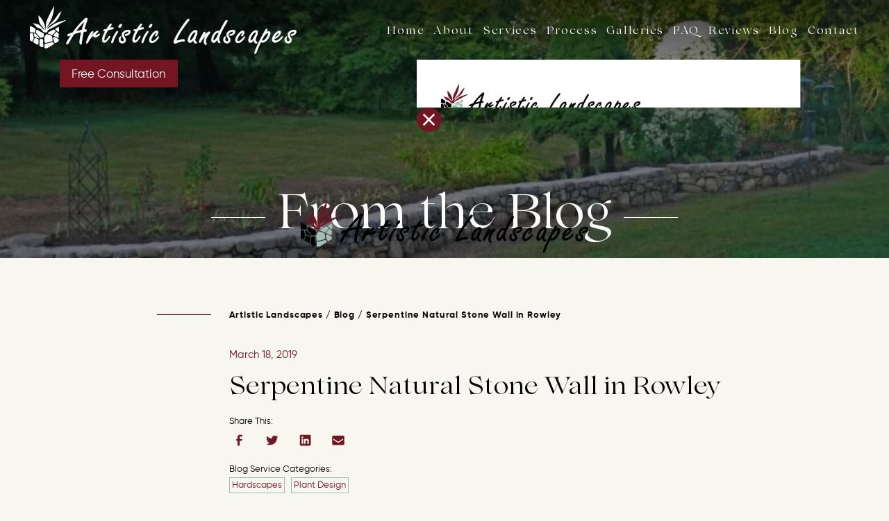

--- FILE ---
content_type: text/html
request_url: https://www.artistic-landscapes.com/blog/serpentine-natural-stone-wall-in-rowley
body_size: 34738
content:
<!DOCTYPE html><!-- Last Published: Thu Jan 15 2026 18:35:30 GMT+0000 (Coordinated Universal Time) --><html data-wf-domain="www.artistic-landscapes.com" data-wf-page="6198210265112e2e869bef11" data-wf-site="61806015490a9d681a4df616" lang="en" data-wf-collection="6198210265112e820e9bef25" data-wf-item-slug="serpentine-natural-stone-wall-in-rowley"><head><meta charset="utf-8"/><title>Serpentine Natural Stone Wall in Rowley | Artistic Landscapes</title><meta content="We designed and built this natural stone wall for a Rowley family as they wanted their gardens to be more accessible and enhance their backyard with a New England type stone wall." name="description"/><meta content="Serpentine Natural Stone Wall in Rowley | Artistic Landscapes" property="og:title"/><meta content="We designed and built this natural stone wall for a Rowley family as they wanted their gardens to be more accessible and enhance their backyard with a New England type stone wall." property="og:description"/><meta content="https://cdn.prod.website-files.com/618b02ec146ed44de11bebac/61cf4a1140038a505029f53e_Rowley-Serpentine-Wall-768x330.webp" property="og:image"/><meta content="Serpentine Natural Stone Wall in Rowley | Artistic Landscapes" property="twitter:title"/><meta content="We designed and built this natural stone wall for a Rowley family as they wanted their gardens to be more accessible and enhance their backyard with a New England type stone wall." property="twitter:description"/><meta content="https://cdn.prod.website-files.com/618b02ec146ed44de11bebac/61cf4a1140038a505029f53e_Rowley-Serpentine-Wall-768x330.webp" property="twitter:image"/><meta property="og:type" content="website"/><meta content="summary_large_image" name="twitter:card"/><meta content="width=device-width, initial-scale=1" name="viewport"/><link href="https://cdn.prod.website-files.com/61806015490a9d681a4df616/css/artistic-landscapes.shared.cbea2d15f.min.css" rel="stylesheet" type="text/css" integrity="sha384-y+otFf0PAglj2spymZuJ19olNvfv4aYNehtY9Xlt2dulp2WYVjEa5UDL5Uvnccso" crossorigin="anonymous"/><link href="https://fonts.googleapis.com" rel="preconnect"/><link href="https://fonts.gstatic.com" rel="preconnect" crossorigin="anonymous"/><script src="https://ajax.googleapis.com/ajax/libs/webfont/1.6.26/webfont.js" type="text/javascript"></script><script type="text/javascript">WebFont.load({  google: {    families: ["Oswald:200,300,400,500,600,700","Montserrat:100,100italic,200,200italic,300,300italic,400,400italic,500,500italic,600,600italic,700,700italic,800,800italic,900,900italic"]  }});</script><script type="text/javascript">!function(o,c){var n=c.documentElement,t=" w-mod-";n.className+=t+"js",("ontouchstart"in o||o.DocumentTouch&&c instanceof DocumentTouch)&&(n.className+=t+"touch")}(window,document);</script><link href="https://cdn.prod.website-files.com/61806015490a9d681a4df616/618b002f80fb34acdf4fc2c5_Artistic%2032.png" rel="shortcut icon" type="image/x-icon"/><link href="https://cdn.prod.website-files.com/61806015490a9d681a4df616/618b0038b3701fb9eb80f72d_Artistic%20256.png" rel="apple-touch-icon"/><link href="https://www.artistic-landscapes.com/blog/serpentine-natural-stone-wall-in-rowley" rel="canonical"/><link href="rss.xml" rel="alternate" title="RSS Feed" type="application/rss+xml"/><script async="" src="https://www.googletagmanager.com/gtag/js?id=G-Y2HPZFKD4R"></script><script type="text/javascript">window.dataLayer = window.dataLayer || [];function gtag(){dataLayer.push(arguments);}gtag('js', new Date());gtag('config', 'G-Y2HPZFKD4R', {'anonymize_ip': false});</script><style>
body .transition {display: block}
.w-editor .transition {display: none;}
.no-scroll-transition {overflow: hidden; position: relative;}
</style>

<style>
.is--hide-on-published-site {display:none;}
</style>

<style>
  /* Remove tap highlight on mobile */
input, textarea, button, select, a {  
   -webkit-tap-highlight-color: rgba(0,0,0,0);
   }
</style>

<style>
body {
	-webkit-font-smoothing: antialiased;
	-moz-osx-font-smoothing: grayscale;
	}
</style>

<!--Removes iOS form styling--> 
<style>
input, textarea {
  -webkit-appearance: none;
  -moz-appearance: none;
  appearance: none;
  border-radius: 0;  
}
</style>

<script>
document.addEventListener('DOMContentLoaded', function () {
  const YEAR_SELECTOR = '[scaler-year-element="year"]';
  const yearSpan = document.querySelector(YEAR_SELECTOR);
  if (!yearSpan) return;
  const currentYear = new Date().getFullYear();
  yearSpan.innerText = currentYear.toString();
});
</script>

<meta name="viewport" content="width=device-width,initial-scale=1,minimum-scale=1"><script async src="https://cdn.jsdelivr.net/npm/@finsweet/attributes-cmsprevnext@1/cmsprevnext.js"></script>
<script defer src="https://cdn.jsdelivr.net/npm/@finsweet/attributes-socialshare@1/socialshare.js"></script><script src="https://cdn.prod.website-files.com/61806015490a9d681a4df616%2F652d31f3dc22d7b4ee708e44%2F66ad6bc9a3d846bd67435c7b%2Fclarity_script-8.4.3.js" type="text/javascript"></script></head><body><div class="page-wrapper"><div class="global-styles"><div class="global-styles-embed w-embed"><style>

  html { font-size: 1.25rem; }
  @media screen and (max-width:1920px) { html { font-size: calc(0.7333153928955867rem + 0.4305705059203445vw); } }
  @media screen and (max-width:991px) { html { font-size: 1rem; } }
  @media screen and (max-width:479px) { html { font-size: 1rem; } }

[logo-marquee] {
  will-change: transform;
  animation: marquee-horizontal 50s linear infinite;
  /* manipulate the speed of the marquee by changing "40s" line above*/
}

@keyframes marquee-horizontal {
  from { transform: translateX(0); }
  to { transform: translateX(-100%); }
}


::selection {background-color: #741522; color: #FFFFFF; text-shadow: none;}

/* Snippet gets rid of top margin on first element in any rich text*/
.w-richtext>:first-child {
	margin-top: 0;
}

/* Snippet gets rid of bottom margin on last element in any rich text*/
.w-richtext>:last-child, .w-richtext ol li:last-child, .w-richtext ul li:last-child {
    margin-bottom: 0;
}

/* Snippet makes all link elements listed below to inherit color from their parent */
a, 
.w-tab-link,
.w-nav-link,
.w-dropdown-btn,
.w-dropdown-toggle,
.w-dropdown-link
{
color: inherit;
}

/* Snippet prevents all click and hover interaction with an element */
.clickable-off {
  pointer-events: none;
}

/* Snippet enables all click and hover interaction with an element */
.clickable-on{
  pointer-events: auto;
}

/* Snippet enables you to add class of div-square which creates and maintains a 1:1 dimension of a div.*/
.div-square::after {
  content: "";
  display: block;
  padding-bottom: 100%;
}

/*Apply "..." After 3 lines of Text */
.text-style-3lines {
  display: -webkit-box;
  overflow: hidden;
  -webkit-line-clamp: 3;
  -webkit-box-orient: vertical;
}

/*Apply "..." After 2 lines of Text */
.text-style-2lines {
  display: -webkit-box;
  overflow: hidden;
  -webkit-line-clamp: 2;
  -webkit-box-orient: vertical;
}

/* Make sure containers never lose their center alignment*/
.container-medium, .container-small, .container-large {
  margin-right: auto !important;
  margin-left: auto !important;
}

/*Reset selects, buttons, and links styles*/
.w-input, .w-select, a {
  color: inherit;
  text-decoration: inherit;
  font-size: inherit;
}
                          
.arrow {
  -webkit-touch-callout: none; /* iOS Safari */
    -webkit-user-select: none; /* Safari */
     -khtml-user-select: none; /* Konqueror HTML */
       -moz-user-select: none; /* Firefox */
        -ms-user-select: none; /* Internet Explorer/Edge */
            user-select: none; /* Non-prefixed version, currently
                                  supported by Chrome and Opera */                                  

</style></div><div class="transition"><div class="transition-trigger"></div><div class="transition-content-2"><div class="transition-bg"></div><div class="loader"><div class="brand"><div href="#" class="nav_logo-2"><img src="https://cdn.prod.website-files.com/61806015490a9d681a4df616/618c46a07382fa31ac198d98_Artistic%20Landscapes%20Color.svg" loading="lazy" alt="" class="nav_logo-img"/></div></div></div></div></div></div><div data-collapse="all" data-animation="over-right" data-duration="1000" data-easing="ease-out-cubic" data-easing2="ease-out-cubic" role="banner" class="nav_component w-nav"><div class="nav-main_container"><a href="/" class="nav-main_logo-link w-inline-block"><img src="https://cdn.prod.website-files.com/61806015490a9d681a4df616/618b6cdd1d441f3edef91cd4_Artistic%20Landscapes%20White.svg" loading="lazy" alt="" class="nav-main_logo"/></a><div class="nav-opacity"></div><div class="nav-menu"><div class="nav-main_menu-wrapper"><a href="/" class="nav__link__new w-inline-block"><p class="nav__link-text__new">Home</p><div class="nav-line"></div></a><a href="/about" class="nav__link__new w-inline-block"><p class="nav__link-text__new">About</p><div class="nav-line"></div></a><a href="/services" class="nav__link__new w-inline-block"><p class="nav__link-text__new">Services</p><div class="nav-line"></div></a><a href="/process" class="nav__link__new w-inline-block"><p class="nav__link-text__new">Process</p><div class="nav-line"></div></a><a href="/project-galleries" class="nav__link__new w-inline-block"><p class="nav__link-text__new">Galleries</p><div class="nav-line"></div></a><a href="/faq" class="nav__link__new w-inline-block"><p class="nav__link-text__new">FAQ</p><div class="nav-line"></div></a><a href="/client-reviews" class="nav__link__new w-inline-block"><p class="nav__link-text__new">Reviews</p><div class="nav-line"></div></a><a href="/blog" class="nav__link__new w-inline-block"><p class="nav__link-text__new">Blog</p><div class="nav-line"></div></a><a href="/contact" class="nav__link__new last w-inline-block"><p class="nav__link-text__new">Contact</p><div class="nav-line"></div></a></div></div><div class="nav-mobile-menu-wrap"><div class="menu-button"><a href="#" fs-scrolldisable-element="disable" data-w-id="be0d4246-d33f-38a9-24ef-c54302ce727d" class="primary-button-wrapper outline maroon w-inline-block"><div class="button-horizontal"><div>Get in Touch</div></div></a><div fs-scrolldisable-element="toggle" data-w-id="c06d7405-b311-4ff0-3b2d-a77eb32d965f" class="is--hamburger"><div data-is-ix2-target="1" class="hamburger_icon" data-w-id="b95ca15b-44b2-c09b-30b9-e43199dc09d1" data-animation-type="lottie" data-src="https://cdn.prod.website-files.com/61806015490a9d681a4df616/61c1673b7a0ed7148ae6571d_lottieflow-menu-nav-09-ffffff-easey.json" data-loop="0" data-direction="1" data-autoplay="0" data-renderer="svg" data-default-duration="2.5" data-duration="0" data-ix2-initial-state="0"></div></div></div></div></div><div class="navigation-cover blur-nav"></div><section class="slide-over-form"><div data-w-id="d8549915-96c7-dc41-8e51-3ac0bba58e2e" class="is--form-overlay"></div><aside class="c-hs-form"><div class="_w-hs-form"><div fs-scrolldisable-element="preserve" class="b-hs-form"><div><div><div class="margin-bottom margin-small"><img src="https://cdn.prod.website-files.com/61806015490a9d681a4df616/618b6cdd56edd87fe675a0d5_Artistic%20Landscapes%20Color.svg" loading="lazy" alt="" class="icon-medium icon-mobile"/></div><h4 class="h4-quote">Get a Free Quote Today!<a href="https://webflow.com/design/redshiftbio#"><strong><br/></strong></a></h4><div class="contact_content-left"><div class="contact_form-wrapper w-form"><form ec-botpoison="pk_ea326e6c-a672-44ee-b0a2-b0b9459f58ea" method="post" class="email" ec-email-from="Artistic Landscapes Forms" name="wf-form-Free-Consultation-Slide-Over" ec-email-subject="New Website Form Submission:" data-name="Free Consultation (Slide Over)" action="https://submit-form.com/YmE8hghZ" ec-subject-var1="Name" id="wf-form-Free-Consultation-Slide-Over" data-wf-page-id="6198210265112e2e869bef11" data-wf-element-id="20e2c82a-abe1-3f0f-a35b-f0420f873144"><div><label for="Name-3" class="field-label">Full name</label><label for="Name" class="field-label small">(Required)</label><input class="form-input-color w-input" autocomplete="off" maxlength="256" name="Name" data-name="Name" placeholder="Enter Full Name..." type="text" id="Name" required=""/></div><div><label for="Email-3" class="field-label">Email address</label><label for="Email" class="field-label small">(Required)</label><input class="form-input-color w-input" autocomplete="off" maxlength="256" name="Email" data-name="Email" placeholder="Enter E-mail Address..." type="email" id="Email" required=""/></div><div><label for="Phone-5" class="field-label">Phone number</label><label for="phone" class="field-label small">(Optional)</label><input class="form-input-color w-input" autocomplete="off" maxlength="256" name="Phone" data-name="Phone" placeholder="Enter Phone Number..." type="tel" id="phone"/></div><div><label for="Phone-5" class="field-label">Address</label><label for="Address" class="field-label small">(Optional)</label><input class="form-input-color w-input" autocomplete="off" maxlength="256" name="Address" data-name="Address" placeholder="123 Street, City, State" type="text" id="Address"/></div><div class="margin-bottom margin-small"><label for="Phone-5" class="field-label">Preferred Contact</label><label for="Timeline" class="field-label small">(Select One)</label><div class="margin-top margin-xsmall"><div class="w-layout-grid grid-form _1-column"><label id="w-node-_20e2c82a-abe1-3f0f-a35b-f0420f873164-bba58e2d" class="radio_field w-radio"><div class="w-form-formradioinput w-form-formradioinput--inputType-custom radio-relative w-radio-input"></div><input id="E-mail" type="radio" name="Contact-by" data-name="Contact by" style="opacity:0;position:absolute;z-index:-1" value="E-mail"/><span class="checkbox-label w-form-label" for="E-mail">E-mail</span><div class="option-results">[<span fs-cmsfilter-element="filter-results-count">0</span>]</div></label><label id="w-node-_20e2c82a-abe1-3f0f-a35b-f0420f87316d-bba58e2d" class="radio_field w-radio"><div class="w-form-formradioinput w-form-formradioinput--inputType-custom radio-relative w-radio-input"></div><input id="Phone" type="radio" name="Contact-by" data-name="Contact by" style="opacity:0;position:absolute;z-index:-1" value="Phone"/><span class="checkbox-label w-form-label" for="Phone">Phone</span><div class="option-results">[<span fs-cmsfilter-element="filter-results-count">0</span>]</div></label></div></div></div><div class="margin-bottom margin-small"><label for="Timeline" class="field-label"><strong>Our Services </strong></label><label for="Timeline" class="field-label small">(Select Multiple)</label><div class="margin-top margin-xsmall"><div class="w-dyn-list"><div role="list" class="grid-form w-dyn-items"><div role="listitem" class="w-dyn-item"><div class="w-embed"><label class="w-checkbox checkbox-filter"><div class="w-checkbox-input w-checkbox-input--inputType-custom checkbox-2"></div><input type="checkbox" name="Hardscapes" id="Hardscapes" data-name="Hardscapes" style="opacity:0;position:absolute;z-index:-1"><span for="Hardscapes" class="checkbox-label w-form-label">Hardscapes</span></label></div></div><div role="listitem" class="w-dyn-item"><div class="w-embed"><label class="w-checkbox checkbox-filter"><div class="w-checkbox-input w-checkbox-input--inputType-custom checkbox-2"></div><input type="checkbox" name="Plant Design" id="Plant Design" data-name="Plant Design" style="opacity:0;position:absolute;z-index:-1"><span for="Plant Design" class="checkbox-label w-form-label">Plant Design</span></label></div></div><div role="listitem" class="w-dyn-item"><div class="w-embed"><label class="w-checkbox checkbox-filter"><div class="w-checkbox-input w-checkbox-input--inputType-custom checkbox-2"></div><input type="checkbox" name="Landscape Lighting" id="Landscape Lighting" data-name="Landscape Lighting" style="opacity:0;position:absolute;z-index:-1"><span for="Landscape Lighting" class="checkbox-label w-form-label">Landscape Lighting</span></label></div></div><div role="listitem" class="w-dyn-item"><div class="w-embed"><label class="w-checkbox checkbox-filter"><div class="w-checkbox-input w-checkbox-input--inputType-custom checkbox-2"></div><input type="checkbox" name="Irrigation" id="Irrigation" data-name="Irrigation" style="opacity:0;position:absolute;z-index:-1"><span for="Irrigation" class="checkbox-label w-form-label">Irrigation</span></label></div></div><div role="listitem" class="w-dyn-item"><div class="w-embed"><label class="w-checkbox checkbox-filter"><div class="w-checkbox-input w-checkbox-input--inputType-custom checkbox-2"></div><input type="checkbox" name="Garden Bed Maintenance" id="Garden Bed Maintenance" data-name="Garden Bed Maintenance" style="opacity:0;position:absolute;z-index:-1"><span for="Garden Bed Maintenance" class="checkbox-label w-form-label">Garden Bed Maintenance</span></label></div></div><div role="listitem" class="w-dyn-item"><div class="w-embed"><label class="w-checkbox checkbox-filter"><div class="w-checkbox-input w-checkbox-input--inputType-custom checkbox-2"></div><input type="checkbox" name="Effective August 2025 we no longer offer snow plow services" id="Effective August 2025 we no longer offer snow plow services" data-name="Effective August 2025 we no longer offer snow plow services" style="opacity:0;position:absolute;z-index:-1"><span for="Effective August 2025 we no longer offer snow plow services" class="checkbox-label w-form-label">Effective August 2025 we no longer offer snow plow services</span></label></div></div></div></div></div></div><div class="margin-bottom margin-small"><label for="Timeline" class="field-label"><strong>Hardscape Services </strong></label><label for="Timeline" class="field-label small">(Select Multiple)</label><div class="margin-top margin-xsmall"><div class="w-dyn-list"><div role="list" class="grid-form w-dyn-items"><div role="listitem" class="w-dyn-item"><div class="w-embed"><label class="w-checkbox checkbox-filter"><div class="w-checkbox-input w-checkbox-input--inputType-custom checkbox-2"></div><input type="checkbox" name="Patios" id="Patios" data-name="Patios" style="opacity:0;position:absolute;z-index:-1"><span for="Patios" class="checkbox-label w-form-label">Patios</span></label></div></div><div role="listitem" class="w-dyn-item"><div class="w-embed"><label class="w-checkbox checkbox-filter"><div class="w-checkbox-input w-checkbox-input--inputType-custom checkbox-2"></div><input type="checkbox" name="Walkways" id="Walkways" data-name="Walkways" style="opacity:0;position:absolute;z-index:-1"><span for="Walkways" class="checkbox-label w-form-label">Walkways</span></label></div></div><div role="listitem" class="w-dyn-item"><div class="w-embed"><label class="w-checkbox checkbox-filter"><div class="w-checkbox-input w-checkbox-input--inputType-custom checkbox-2"></div><input type="checkbox" name="Steps" id="Steps" data-name="Steps" style="opacity:0;position:absolute;z-index:-1"><span for="Steps" class="checkbox-label w-form-label">Steps</span></label></div></div><div role="listitem" class="w-dyn-item"><div class="w-embed"><label class="w-checkbox checkbox-filter"><div class="w-checkbox-input w-checkbox-input--inputType-custom checkbox-2"></div><input type="checkbox" name="Outdoor Kitchens" id="Outdoor Kitchens" data-name="Outdoor Kitchens" style="opacity:0;position:absolute;z-index:-1"><span for="Outdoor Kitchens" class="checkbox-label w-form-label">Outdoor Kitchens</span></label></div></div><div role="listitem" class="w-dyn-item"><div class="w-embed"><label class="w-checkbox checkbox-filter"><div class="w-checkbox-input w-checkbox-input--inputType-custom checkbox-2"></div><input type="checkbox" name="Firepits" id="Firepits" data-name="Firepits" style="opacity:0;position:absolute;z-index:-1"><span for="Firepits" class="checkbox-label w-form-label">Firepits</span></label></div></div><div role="listitem" class="w-dyn-item"><div class="w-embed"><label class="w-checkbox checkbox-filter"><div class="w-checkbox-input w-checkbox-input--inputType-custom checkbox-2"></div><input type="checkbox" name="Retaining Walls" id="Retaining Walls" data-name="Retaining Walls" style="opacity:0;position:absolute;z-index:-1"><span for="Retaining Walls" class="checkbox-label w-form-label">Retaining Walls</span></label></div></div><div role="listitem" class="w-dyn-item"><div class="w-embed"><label class="w-checkbox checkbox-filter"><div class="w-checkbox-input w-checkbox-input--inputType-custom checkbox-2"></div><input type="checkbox" name="Sitting Walls" id="Sitting Walls" data-name="Sitting Walls" style="opacity:0;position:absolute;z-index:-1"><span for="Sitting Walls" class="checkbox-label w-form-label">Sitting Walls</span></label></div></div><div role="listitem" class="w-dyn-item"><div class="w-embed"><label class="w-checkbox checkbox-filter"><div class="w-checkbox-input w-checkbox-input--inputType-custom checkbox-2"></div><input type="checkbox" name="Driveways" id="Driveways" data-name="Driveways" style="opacity:0;position:absolute;z-index:-1"><span for="Driveways" class="checkbox-label w-form-label">Driveways</span></label></div></div><div role="listitem" class="w-dyn-item"><div class="w-embed"><label class="w-checkbox checkbox-filter"><div class="w-checkbox-input w-checkbox-input--inputType-custom checkbox-2"></div><input type="checkbox" name="Cobblestones" id="Cobblestones" data-name="Cobblestones" style="opacity:0;position:absolute;z-index:-1"><span for="Cobblestones" class="checkbox-label w-form-label">Cobblestones</span></label></div></div><div role="listitem" class="w-dyn-item"><div class="w-embed"><label class="w-checkbox checkbox-filter"><div class="w-checkbox-input w-checkbox-input--inputType-custom checkbox-2"></div><input type="checkbox" name="Pergolas and Trellises" id="Pergolas and Trellises" data-name="Pergolas and Trellises" style="opacity:0;position:absolute;z-index:-1"><span for="Pergolas and Trellises" class="checkbox-label w-form-label">Pergolas and Trellises</span></label></div></div><div role="listitem" class="w-dyn-item"><div class="w-embed"><label class="w-checkbox checkbox-filter"><div class="w-checkbox-input w-checkbox-input--inputType-custom checkbox-2"></div><input type="checkbox" name="Stone Accents" id="Stone Accents" data-name="Stone Accents" style="opacity:0;position:absolute;z-index:-1"><span for="Stone Accents" class="checkbox-label w-form-label">Stone Accents</span></label></div></div></div></div></div></div><div><label for="Phone-5" class="field-label">Project Details</label><label for="Project-Details" class="field-label small">(Optional)</label><textarea class="form-input-color long w-input" autocomplete="off" maxlength="5000" name="Project-Details" data-name="Project Details" aria-label="Project Details" placeholder="Enter Project Details..." id="Project-Details"></textarea></div><div class="w-embed"><input type="hidden" name="Page URL" />
<input type="hidden" name="Form Name" />
<input type="hidden" name="_email.from" />
<input type="hidden" name="_email.subject" /></div><div class="w-layout-grid grid-2-column _1-5gap _2"><a id="w-node-bc10face-e048-7ad3-368c-16491eaa97c0-bba58e2d" href="#" class="primary-button-wrapper w-button">Send Message</a><input type="submit" data-wait="Please wait..." data-w-id="20e2c82a-abe1-3f0f-a35b-f0420f87319b" class="w-button" value="Submit button"/></div></form><div class="success-message w-form-done"><div data-w-id="20e2c82a-abe1-3f0f-a35b-f0420f87319e" data-is-ix2-target="1" class="lottie-succuss" data-animation-type="lottie" data-src="https://cdn.prod.website-files.com/61806015490a9d681a4df616/61a5893ec18cfc0aa037a941_artistic%20check.json" data-loop="0" data-direction="1" data-autoplay="0" data-renderer="svg" data-default-duration="2.961294884270321" data-duration="0" data-ix2-initial-state="0"></div><div data-w-id="20e2c82a-abe1-3f0f-a35b-f0420f87319f" class="text-success">Thank you! Your submission has been received!</div></div><div class="error-message w-form-fail"><div>Oops! Something went wrong while submitting the form.</div></div></div></div></div></div></div><div fs-scrolldisable-element="enable" data-w-id="d8549915-96c7-dc41-8e51-3ac0bba58e71" class="c-hs-close"><div class="_w-howto-close"><div class="close-arrow w-embed"><svg xmlns="http://www.w3.org/2000/svg" width="100%" height="100%" viewBox="0 0 319.99 319.99">
  <path id="times-light" d="M193.94,256,296.5,153.44l21.15-21.15a8,8,0,0,0,0-11.31L295.02,98.35a8,8,0,0,0-11.31,0L160,222.06,36.29,98.34a8,8,0,0,0-11.31,0L2.34,120.97a8,8,0,0,0,0,11.31L126.06,256,2.34,379.71a8,8,0,0,0,0,11.31l22.63,22.63a8,8,0,0,0,11.31,0L160,289.94,262.56,392.5l21.15,21.15a8,8,0,0,0,11.31,0l22.63-22.63a8,8,0,0,0,0-11.31Z" transform="translate(0 -96)" fill="currentColor"/>
</svg></div></div></div></div></aside><div class="free-consultation-wrapper"><div class="page-padding"><div class="container-large relative"><div class="cta-button-form"><a href="#" fs-scrolldisable-element="disable" data-w-id="1f4a183d-5590-19e0-8715-63afd3661068" class="primary-button-wrapper fixed w-inline-block"><div class="button-horizontal"><div>Free Consultation</div></div></a></div></div></div></div></section></div><main class="main-wrapper"><div class="section-headers"><img src="https://cdn.prod.website-files.com/618b02ec146ed44de11bebac/61cf4a1140038a505029f53e_Rowley-Serpentine-Wall-768x330.webp" loading="lazy" alt="Serpentine Natural Stone Wall in Rowley" class="header_image _50 z-2"/><img sizes="100vw" loading="lazy" alt="Serpentine Natural Stone Wall in Rowley" src="https://cdn.prod.website-files.com/61806015490a9d681a4df616/618b6bdfb55f78ee8e4b7170_Artistic%20Landscaping%20(webflow)%2086.webp" srcset="https://cdn.prod.website-files.com/61806015490a9d681a4df616/618b6bdfb55f78ee8e4b7170_Artistic%20Landscaping%20(webflow)%2086-p-500.webp 500w, https://cdn.prod.website-files.com/61806015490a9d681a4df616/618b6bdfb55f78ee8e4b7170_Artistic%20Landscaping%20(webflow)%2086-p-1080.webp 1080w, https://cdn.prod.website-files.com/61806015490a9d681a4df616/618b6bdfb55f78ee8e4b7170_Artistic%20Landscaping%20(webflow)%2086-p-1600.webp 1600w, https://cdn.prod.website-files.com/61806015490a9d681a4df616/618b6bdfb55f78ee8e4b7170_Artistic%20Landscaping%20(webflow)%2086.webp 1920w" class="header_image _50 z-1 w-condition-invisible"/><div class="hero-ix"><div class="line l"></div><div class="heading-xlarge lovelace">From the Blog</div><div class="line r"></div></div></div><section class="section-blog"><div class="page-padding load"><div class="container-small"><div class="padding-vertical padding-xlarge"><div class="section-title-wrapper"><div class="section-title-spacer"></div><div><div class="text-style-subheader"><a href="#" class="breadcrumb-link">Artistic Landscapes</a> / <a href="/blog" class="breadcrumb-link">Blog</a> </div><div class="text-style-subheader">/ </div><div class="text-style-subheader">Serpentine Natural Stone Wall in Rowley</div></div></div><div class="padding-left padding-huge is-tablet-0 max-width-large"><div class="margin-bottom margin-small"><div class="text-size-small text-color-maroon">March 18, 2019</div></div><div class="margin-bottom margin-small"><h1 class="heading-medium max-width-large">Serpentine Natural Stone Wall in Rowley</h1></div><div class="margin-bottom margin-small"><div class="resource_share-wrapper"><div class="margin-bottom margin-tiny"><p class="text-size-tiny text-weight-normal">Share This:</p></div><div class="share-this-grid"><a fs-socialshare-element="facebook" id="w-node-_96a702cf-6f3a-6b51-6be7-5c561bd57487-869bef11" href="#" class="social-share-grid-link w-inline-block"><div class="icon-1x1-news z-index-1 w-embed"><svg width="100%" height="100%" viewBox="0 0 24 24" fill="none" xmlns="http://www.w3.org/2000/svg">
<path d="M16.5 6H13.5C12.9477 6 12.5 6.44772 12.5 7V10H16.5C16.6137 9.99748 16.7216 10.0504 16.7892 10.1419C16.8568 10.2334 16.8758 10.352 16.84 10.46L16.1 12.66C16.0318 12.8619 15.8431 12.9984 15.63 13H12.5V20.5C12.5 20.7761 12.2761 21 12 21H9.5C9.22386 21 9 20.7761 9 20.5V13H7.5C7.22386 13 7 12.7761 7 12.5V10.5C7 10.2239 7.22386 10 7.5 10H9V7C9 4.79086 10.7909 3 13 3H16.5C16.7761 3 17 3.22386 17 3.5V5.5C17 5.77614 16.7761 6 16.5 6Z" fill="CurrentColor"/>
</svg></div><div class="hide">facebook</div><div class="circle-scale-news"></div></a><a fs-socialshare-element="twitter" id="w-node-_96a702cf-6f3a-6b51-6be7-5c561bd5748c-869bef11" href="#" class="social-share-grid-link w-inline-block"><div class="icon-1x1-news z-index-1 w-embed"><svg width="100%" height="100%" viewBox="0 0 24 24" fill="none" xmlns="http://www.w3.org/2000/svg">
<path d="M20.9728 6.7174C20.5084 7.33692 19.947 7.87733 19.3103 8.31776C19.3103 8.47959 19.3103 8.64142 19.3103 8.81225C19.3154 11.7511 18.1415 14.5691 16.0518 16.6345C13.962 18.6999 11.1312 19.8399 8.19405 19.7989C6.49599 19.8046 4.81967 19.4169 3.29642 18.6661C3.21428 18.6302 3.16131 18.549 3.16162 18.4593V18.3604C3.16162 18.2313 3.26623 18.1267 3.39527 18.1267C5.06442 18.0716 6.67402 17.4929 7.99634 16.4724C6.48553 16.4419 5.12619 15.5469 4.5006 14.1707C4.46901 14.0956 4.47884 14.0093 4.52657 13.9432C4.57429 13.8771 4.653 13.8407 4.73425 13.8471C5.19342 13.8932 5.65718 13.8505 6.1002 13.7212C4.43239 13.375 3.17921 11.9904 2.99986 10.2957C2.99349 10.2144 3.02992 10.1357 3.096 10.0879C3.16207 10.0402 3.24824 10.0303 3.32338 10.062C3.77094 10.2595 4.25409 10.3635 4.74324 10.3676C3.28184 9.40846 2.65061 7.58405 3.20655 5.92622C3.26394 5.76513 3.40181 5.64612 3.5695 5.61294C3.73718 5.57975 3.90996 5.63728 4.02432 5.76439C5.99639 7.86325 8.70604 9.11396 11.5819 9.25279C11.5083 8.95885 11.4721 8.65676 11.4741 8.35372C11.501 6.76472 12.4842 5.34921 13.9634 4.76987C15.4425 4.19054 17.1249 4.56203 18.223 5.71044C18.9714 5.56785 19.695 5.31645 20.3707 4.96421C20.4202 4.93331 20.483 4.93331 20.5325 4.96421C20.5634 5.01373 20.5634 5.07652 20.5325 5.12604C20.2052 5.87552 19.6523 6.50412 18.9509 6.92419C19.5651 6.85296 20.1685 6.70807 20.7482 6.49264C20.797 6.45942 20.8611 6.45942 20.9099 6.49264C20.9508 6.51134 20.9814 6.54711 20.9935 6.59042C21.0056 6.63373 20.998 6.68018 20.9728 6.7174Z" fill="CurrentColor"/>
</svg></div><div class="hide">twitter</div><div class="circle-scale-news"></div></a><a fs-socialshare-element="linkedin" id="w-node-_96a702cf-6f3a-6b51-6be7-5c561bd57491-869bef11" href="#" class="social-share-grid-link w-inline-block"><div class="icon-1x1-news z-index-1 w-embed"><svg width="100%" height="100%" viewBox="0 0 24 24" fill="none" xmlns="http://www.w3.org/2000/svg">
<path fill-rule="evenodd" clip-rule="evenodd" d="M5 3H19C20.1046 3 21 3.89543 21 5V19C21 20.1046 20.1046 21 19 21H5C3.89543 21 3 20.1046 3 19V5C3 3.89543 3.89543 3 5 3ZM8 18C8.27614 18 8.5 17.7761 8.5 17.5V10.5C8.5 10.2239 8.27614 10 8 10H6.5C6.22386 10 6 10.2239 6 10.5V17.5C6 17.7761 6.22386 18 6.5 18H8ZM7.25 9C6.42157 9 5.75 8.32843 5.75 7.5C5.75 6.67157 6.42157 6 7.25 6C8.07843 6 8.75 6.67157 8.75 7.5C8.75 8.32843 8.07843 9 7.25 9ZM17.5 18C17.7761 18 18 17.7761 18 17.5V12.9C18.0325 11.3108 16.8576 9.95452 15.28 9.76C14.177 9.65925 13.1083 10.1744 12.5 11.1V10.5C12.5 10.2239 12.2761 10 12 10H10.5C10.2239 10 10 10.2239 10 10.5V17.5C10 17.7761 10.2239 18 10.5 18H12C12.2761 18 12.5 17.7761 12.5 17.5V13.75C12.5 12.9216 13.1716 12.25 14 12.25C14.8284 12.25 15.5 12.9216 15.5 13.75V17.5C15.5 17.7761 15.7239 18 16 18H17.5Z" fill="CurrentColor"/>
</svg></div><div class="hide">linkedin</div><div class="circle-scale-news"></div></a><div id="w-node-_96a702cf-6f3a-6b51-6be7-5c561bd57496-869bef11" class="w-embed"><a aria-label="e-mail link" id="w-node-d90f327b-7d46-1829-e4a4-f54d5379c0d7-1f8b3834" href="mailto:?subject=Serpentine Natural Stone Wall in Rowley&body=https://www.artistic-landscapes.com/blog/serpentine-natural-stone-wall-in-rowley" class="social-share-grid-link w-inline-block"><div class="icon-1x1-news z-index-1 w-embed"><svg width="100%" height="100%" viewBox="0 0 24 25" fill="none" xmlns="http://www.w3.org/2000/svg">
<path fill-rule="evenodd" clip-rule="evenodd" d="M3.99997 4.75781H20C21.1046 4.75781 22 5.65324 22 6.75781V18.7578C22 19.8624 21.1046 20.7578 20 20.7578H3.99997C2.8954 20.7578 1.99997 19.8624 1.99997 18.7578V6.75781C1.99997 5.65324 2.8954 4.75781 3.99997 4.75781ZM13.65 16.2078L20 11.7578V9.65781L12.65 14.8078C12.2591 15.0791 11.7409 15.0791 11.35 14.8078L3.99997 9.65781V11.7578L10.35 16.2078C11.341 16.9005 12.659 16.9005 13.65 16.2078Z" fill="currentColor"></path>
</svg></div><div class="hide">mail-to</div><div class="circle-scale-news" style="transform: translate3d(0px, 0px, 0px) scale3d(0, 0, 1) rotateX(0deg) rotateY(0deg) rotateZ(0deg) skew(0deg, 0deg); transform-style: preserve-3d; opacity: 0;"></div></a></div></div></div></div><div class="margin-bottom margin-tiny"><p class="text-size-tiny text-weight-normal">Blog Service Categories:</p></div><div class="margin-bottom margin-small"><div class="w-dyn-list"><div fs-cmsnest-collection="services" role="list" class="fs-nest_nested-list w-dyn-items"><div role="listitem" class="fs-nest_nested-item w-dyn-item"><div class="w-embed"><a href="/blog?services=Hardscapes" class="fs-nest_nested-tag">Hardscapes</a></div></div><div role="listitem" class="fs-nest_nested-item w-dyn-item"><div class="w-embed"><a href="/blog?services=Plant+Design" class="fs-nest_nested-tag">Plant Design</a></div></div></div></div></div><div class="margin-bottom margin-tiny"><p class="text-size-tiny text-weight-normal">Blog Service Tags:</p></div><div class="margin-bottom margin-small cms-section-tag"><div class="w-dyn-list"><div fs-cmsnest-collection="service-tags" role="list" class="fs-nest_nested-list w-dyn-items"><div role="listitem" class="fs-nest_nested-item w-dyn-item"><a href="/blog-service-tags/pavers" class="checkbox_field hide">Pavers</a><div class="fs-nest_nested-tag">Pavers</div></div><div role="listitem" class="fs-nest_nested-item w-dyn-item"><a href="/blog-service-tags/masonry" class="checkbox_field hide">Masonry</a><div class="fs-nest_nested-tag">Masonry</div></div></div></div></div><div class="margin-bottom margin-small"><div class="text-rich-text w-richtext"><p>We designed and built this natural stone wall for a Rowley family as they wanted their gardens to be more accessible and enhance their backyard with a New England type stone wall. The serpentine design complemented the flow of the plants and remained consistent with the shape and flow of the other garden beds.</p><figure class="w-richtext-align-normal w-richtext-figure-type-image"><div><img src="https://cdn.prod.website-files.com/618b02ec146ed44de11bebac/61cf4a1140038a505029f53e_Rowley-Serpentine-Wall-768x330.jpg" loading="lazy" alt=" Closeup view of the natural stone wall that we built in a serpentine style"/></div><figcaption>Natural stone serpentine wall in Rowley</figcaption></figure><figure class="w-richtext-align-normal w-richtext-figure-type-image"><div><img src="https://cdn.prod.website-files.com/618b02ec146ed44de11bebac/61cf4a334fca5bef9813c02c_Rowley-Serpentine-Wall-2018-768x416.jpg" loading="lazy" alt=""/></div><figcaption> Closeup view of the natural stone wall that we built in a serpentine style</figcaption></figure><p>For information about how Artistic Landscapes can help you with your stone needs, please stop by our office on Route One (111 Newburyport Turnpike) in Rowley, MA or call us at 978.948.2900 so that we can schedule a time to meet you at your home.</p></div></div><div class="margin-bottom margin-small w-condition-invisible"><div class="text-rich-text w-dyn-bind-empty w-richtext"></div></div><div class="fs-prevnext_row"><div id="w-node-faecb03f-109c-e52f-7d93-7492b0731d6b-869bef11" class="fs-prevnext_item"><div class="text-size-medium-h3">Previous post</div><div fs-cmsprevnext-element="previous" class="fs-prevnext_insert-post"></div><a fs-cmsprevnext-element="previous-empty" href="/blog" class="fs-prevnext_insert-post is-empty-state w-inline-block"><div data-is-ix2-target="1" class="plant" data-w-id="16961d39-825a-02ec-9548-cebc7b7dba9d" data-animation-type="lottie" data-src="https://cdn.prod.website-files.com/61806015490a9d681a4df616/61b52f765e3ca17c834a8288_lf30_editor_r4qi3js3.json" data-loop="0" data-direction="1" data-autoplay="0" data-renderer="svg" data-default-duration="6" data-duration="0" data-ix2-initial-state="0"></div><div>This is the first Post.</div><div>Back to All Posts.</div></a></div><div id="w-node-faecb03f-109c-e52f-7d93-7492b0731d74-869bef11" class="fs-prevnext_item"><div class="text-size-medium-h3 text-align-right">Next post</div><div fs-cmsprevnext-element="next" class="fs-prevnext_insert-post"></div><a fs-cmsprevnext-element="next-empty" href="/blog" class="fs-prevnext_insert-post is-empty-state w-inline-block"><div data-is-ix2-target="1" class="plant" data-w-id="fd85f7b0-a3b8-9160-6394-6533d5d0a20c" data-animation-type="lottie" data-src="https://cdn.prod.website-files.com/61806015490a9d681a4df616/61b52f765e3ca17c834a8288_lf30_editor_r4qi3js3.json" data-loop="0" data-direction="1" data-autoplay="0" data-renderer="svg" data-default-duration="6" data-duration="3" data-ix2-initial-state="0"></div><div>This is the last post.</div><div>Back to All Posts.</div></a></div></div><div class="fs-prevnext_collection-list-wrapper w-dyn-list"><div fs-cmsprevnext-element="list" role="list" class="fs-prevnext_collection-list w-dyn-items"><div id="w-node-_4a582c6d-9a26-8ed1-8600-dc8adc60a07b-869bef11" role="listitem" class="fs-prevnext_collection-item w-dyn-item"><div class="card_item"><a href="/blog/winter-pruning---summary-of-this-week" class="ratio-box _3-2 w-inline-block"><img src="https://cdn.prod.website-files.com/618b02ec146ed44de11bebac/696a6573b356983bc6c73c50_Winter%20Pruning%20-%20Rose%20of%20Sharon%20Pruned%20in%20Newburyport.jpg" loading="lazy" alt="Winter Pruning - Summary of This Week" class="image-cover-absolute"/><img sizes="100vw" loading="lazy" alt="Winter Pruning - Summary of This Week" src="https://cdn.prod.website-files.com/61806015490a9d681a4df616/618b18d41d441f08d7f6c839_Artistic%20Landscaping%20(webflow)%2002.webp" srcset="https://cdn.prod.website-files.com/61806015490a9d681a4df616/618b18d41d441f08d7f6c839_Artistic%20Landscaping%20(webflow)%2002-p-500.webp 500w, https://cdn.prod.website-files.com/61806015490a9d681a4df616/618b18d41d441f08d7f6c839_Artistic%20Landscaping%20(webflow)%2002-p-1080.webp 1080w, https://cdn.prod.website-files.com/61806015490a9d681a4df616/618b18d41d441f08d7f6c839_Artistic%20Landscaping%20(webflow)%2002-p-1600.webp 1600w, https://cdn.prod.website-files.com/61806015490a9d681a4df616/618b18d41d441f08d7f6c839_Artistic%20Landscaping%20(webflow)%2002.webp 1920w" class="image-cover-absolute w-condition-invisible"/></a><div id="w-node-_935decf4-cca4-0123-721f-7f66d9b8de4a-869bef11" class="card_content-wrapper"><div class="margin-bottom margin-small"><div class="blog-wrapper"><div class="margin-bottom margin-xsmall"><div class="text-size-small text-color-maroon">January 16, 2026</div></div><div class="margin-bottom margin-xsmall"><a href="/blog/winter-pruning---summary-of-this-week" class="w-inline-block"><h2 fs-cmssort-field="name" class="heading-small">Winter Pruning - Summary of This Week</h2></a></div><div class="margin-bottom margin-tiny"><div class="margin-bottom margin-tiny"><p class="text-size-tiny text-weight-normal">Blog Service Categories:</p></div><div class="w-dyn-list"><div role="list" class="fs-nest_nested-list w-dyn-items"><div role="listitem" class="fs-nest_nested-item w-dyn-item"><div class="w-embed"><a href="/blog?services=Garden+Bed+Maintenance" class="fs-nest_nested-tag">Garden Bed Maintenance</a></div></div><div role="listitem" class="fs-nest_nested-item w-dyn-item"><div class="w-embed"><a href="/blog?services=Plant+Design" class="fs-nest_nested-tag">Plant Design</a></div></div></div></div></div></div></div><a href="/blog/winter-pruning---summary-of-this-week" class="primary-button-wrapper w-button">View Blog Post</a></div></div></div><div id="w-node-_4a582c6d-9a26-8ed1-8600-dc8adc60a07b-869bef11" role="listitem" class="fs-prevnext_collection-item w-dyn-item"><div class="card_item"><a href="/blog/front-steps---ipswich" class="ratio-box _3-2 w-inline-block"><img src="https://cdn.prod.website-files.com/618b02ec146ed44de11bebac/692064eb78e4d8411d681af6_Stone%20Veneer%20steps%20in%20Ipswich.jpg" loading="lazy" alt="Front Steps in Ipswich" sizes="100vw" srcset="https://cdn.prod.website-files.com/618b02ec146ed44de11bebac/692064eb78e4d8411d681af6_Stone%20Veneer%20steps%20in%20Ipswich-p-500.jpg 500w, https://cdn.prod.website-files.com/618b02ec146ed44de11bebac/692064eb78e4d8411d681af6_Stone%20Veneer%20steps%20in%20Ipswich-p-800.jpg 800w, https://cdn.prod.website-files.com/618b02ec146ed44de11bebac/692064eb78e4d8411d681af6_Stone%20Veneer%20steps%20in%20Ipswich-p-1080.jpg 1080w, https://cdn.prod.website-files.com/618b02ec146ed44de11bebac/692064eb78e4d8411d681af6_Stone%20Veneer%20steps%20in%20Ipswich-p-1600.jpg 1600w, https://cdn.prod.website-files.com/618b02ec146ed44de11bebac/692064eb78e4d8411d681af6_Stone%20Veneer%20steps%20in%20Ipswich.jpg 1920w" class="image-cover-absolute"/><img sizes="100vw" loading="lazy" alt="Front Steps in Ipswich" src="https://cdn.prod.website-files.com/61806015490a9d681a4df616/618b18d41d441f08d7f6c839_Artistic%20Landscaping%20(webflow)%2002.webp" srcset="https://cdn.prod.website-files.com/61806015490a9d681a4df616/618b18d41d441f08d7f6c839_Artistic%20Landscaping%20(webflow)%2002-p-500.webp 500w, https://cdn.prod.website-files.com/61806015490a9d681a4df616/618b18d41d441f08d7f6c839_Artistic%20Landscaping%20(webflow)%2002-p-1080.webp 1080w, https://cdn.prod.website-files.com/61806015490a9d681a4df616/618b18d41d441f08d7f6c839_Artistic%20Landscaping%20(webflow)%2002-p-1600.webp 1600w, https://cdn.prod.website-files.com/61806015490a9d681a4df616/618b18d41d441f08d7f6c839_Artistic%20Landscaping%20(webflow)%2002.webp 1920w" class="image-cover-absolute w-condition-invisible"/></a><div id="w-node-_935decf4-cca4-0123-721f-7f66d9b8de4a-869bef11" class="card_content-wrapper"><div class="margin-bottom margin-small"><div class="blog-wrapper"><div class="margin-bottom margin-xsmall"><div class="text-size-small text-color-maroon">November 28, 2025</div></div><div class="margin-bottom margin-xsmall"><a href="/blog/front-steps---ipswich" class="w-inline-block"><h2 fs-cmssort-field="name" class="heading-small">Front Steps in Ipswich</h2></a></div><div class="margin-bottom margin-tiny"><div class="margin-bottom margin-tiny"><p class="text-size-tiny text-weight-normal">Blog Service Categories:</p></div><div class="w-dyn-list"><div role="list" class="fs-nest_nested-list w-dyn-items"><div role="listitem" class="fs-nest_nested-item w-dyn-item"><div class="w-embed"><a href="/blog?services=Hardscapes" class="fs-nest_nested-tag">Hardscapes</a></div></div><div role="listitem" class="fs-nest_nested-item w-dyn-item"><div class="w-embed"><a href="/blog?services=Landscape+Lighting" class="fs-nest_nested-tag">Landscape Lighting</a></div></div><div role="listitem" class="fs-nest_nested-item w-dyn-item"><div class="w-embed"><a href="/blog?services=Plant+Design" class="fs-nest_nested-tag">Plant Design</a></div></div></div></div></div></div></div><a href="/blog/front-steps---ipswich" class="primary-button-wrapper w-button">View Blog Post</a></div></div></div><div id="w-node-_4a582c6d-9a26-8ed1-8600-dc8adc60a07b-869bef11" role="listitem" class="fs-prevnext_collection-item w-dyn-item"><div class="card_item"><a href="/blog/lighting-within-liquor-cabinet" class="ratio-box _3-2 w-inline-block"><img src="https://cdn.prod.website-files.com/618b02ec146ed44de11bebac/69205bafa8854ebff782893f_Liquor%20Cabinet%20Lighting.jpg" loading="lazy" alt="Lighting within Liquor Cabinet" sizes="100vw" srcset="https://cdn.prod.website-files.com/618b02ec146ed44de11bebac/69205bafa8854ebff782893f_Liquor%20Cabinet%20Lighting-p-500.jpg 500w, https://cdn.prod.website-files.com/618b02ec146ed44de11bebac/69205bafa8854ebff782893f_Liquor%20Cabinet%20Lighting-p-800.jpg 800w, https://cdn.prod.website-files.com/618b02ec146ed44de11bebac/69205bafa8854ebff782893f_Liquor%20Cabinet%20Lighting.jpg 981w" class="image-cover-absolute"/><img sizes="100vw" loading="lazy" alt="Lighting within Liquor Cabinet" src="https://cdn.prod.website-files.com/61806015490a9d681a4df616/618b18d41d441f08d7f6c839_Artistic%20Landscaping%20(webflow)%2002.webp" srcset="https://cdn.prod.website-files.com/61806015490a9d681a4df616/618b18d41d441f08d7f6c839_Artistic%20Landscaping%20(webflow)%2002-p-500.webp 500w, https://cdn.prod.website-files.com/61806015490a9d681a4df616/618b18d41d441f08d7f6c839_Artistic%20Landscaping%20(webflow)%2002-p-1080.webp 1080w, https://cdn.prod.website-files.com/61806015490a9d681a4df616/618b18d41d441f08d7f6c839_Artistic%20Landscaping%20(webflow)%2002-p-1600.webp 1600w, https://cdn.prod.website-files.com/61806015490a9d681a4df616/618b18d41d441f08d7f6c839_Artistic%20Landscaping%20(webflow)%2002.webp 1920w" class="image-cover-absolute w-condition-invisible"/></a><div id="w-node-_935decf4-cca4-0123-721f-7f66d9b8de4a-869bef11" class="card_content-wrapper"><div class="margin-bottom margin-small"><div class="blog-wrapper"><div class="margin-bottom margin-xsmall"><div class="text-size-small text-color-maroon">November 24, 2025</div></div><div class="margin-bottom margin-xsmall"><a href="/blog/lighting-within-liquor-cabinet" class="w-inline-block"><h2 fs-cmssort-field="name" class="heading-small">Lighting within Liquor Cabinet</h2></a></div><div class="margin-bottom margin-tiny"><div class="margin-bottom margin-tiny"><p class="text-size-tiny text-weight-normal">Blog Service Categories:</p></div><div class="w-dyn-list"><div role="list" class="fs-nest_nested-list w-dyn-items"><div role="listitem" class="fs-nest_nested-item w-dyn-item"><div class="w-embed"><a href="/blog?services=Hardscapes" class="fs-nest_nested-tag">Hardscapes</a></div></div><div role="listitem" class="fs-nest_nested-item w-dyn-item"><div class="w-embed"><a href="/blog?services=Landscape+Lighting" class="fs-nest_nested-tag">Landscape Lighting</a></div></div></div></div></div></div></div><a href="/blog/lighting-within-liquor-cabinet" class="primary-button-wrapper w-button">View Blog Post</a></div></div></div><div id="w-node-_4a582c6d-9a26-8ed1-8600-dc8adc60a07b-869bef11" role="listitem" class="fs-prevnext_collection-item w-dyn-item"><div class="card_item"><a href="/blog/lighting-expertise---wine-room" class="ratio-box _3-2 w-inline-block"><img src="https://cdn.prod.website-files.com/618b02ec146ed44de11bebac/691f500f397055974fddcd4e_Artistic%20-%20Lighting%20Design%20of%20Wine%20Room%20-%20Looking%20in%20RGB.jpg" loading="lazy" alt="Lighting Expertise - Wine Room" sizes="100vw" srcset="https://cdn.prod.website-files.com/618b02ec146ed44de11bebac/691f500f397055974fddcd4e_Artistic%20-%20Lighting%20Design%20of%20Wine%20Room%20-%20Looking%20in%20RGB-p-500.jpg 500w, https://cdn.prod.website-files.com/618b02ec146ed44de11bebac/691f500f397055974fddcd4e_Artistic%20-%20Lighting%20Design%20of%20Wine%20Room%20-%20Looking%20in%20RGB-p-800.jpg 800w, https://cdn.prod.website-files.com/618b02ec146ed44de11bebac/691f500f397055974fddcd4e_Artistic%20-%20Lighting%20Design%20of%20Wine%20Room%20-%20Looking%20in%20RGB-p-1080.jpg 1080w, https://cdn.prod.website-files.com/618b02ec146ed44de11bebac/691f500f397055974fddcd4e_Artistic%20-%20Lighting%20Design%20of%20Wine%20Room%20-%20Looking%20in%20RGB-p-1600.jpg 1600w, https://cdn.prod.website-files.com/618b02ec146ed44de11bebac/691f500f397055974fddcd4e_Artistic%20-%20Lighting%20Design%20of%20Wine%20Room%20-%20Looking%20in%20RGB.jpg 1920w" class="image-cover-absolute"/><img sizes="100vw" loading="lazy" alt="Lighting Expertise - Wine Room" src="https://cdn.prod.website-files.com/61806015490a9d681a4df616/618b18d41d441f08d7f6c839_Artistic%20Landscaping%20(webflow)%2002.webp" srcset="https://cdn.prod.website-files.com/61806015490a9d681a4df616/618b18d41d441f08d7f6c839_Artistic%20Landscaping%20(webflow)%2002-p-500.webp 500w, https://cdn.prod.website-files.com/61806015490a9d681a4df616/618b18d41d441f08d7f6c839_Artistic%20Landscaping%20(webflow)%2002-p-1080.webp 1080w, https://cdn.prod.website-files.com/61806015490a9d681a4df616/618b18d41d441f08d7f6c839_Artistic%20Landscaping%20(webflow)%2002-p-1600.webp 1600w, https://cdn.prod.website-files.com/61806015490a9d681a4df616/618b18d41d441f08d7f6c839_Artistic%20Landscaping%20(webflow)%2002.webp 1920w" class="image-cover-absolute w-condition-invisible"/></a><div id="w-node-_935decf4-cca4-0123-721f-7f66d9b8de4a-869bef11" class="card_content-wrapper"><div class="margin-bottom margin-small"><div class="blog-wrapper"><div class="margin-bottom margin-xsmall"><div class="text-size-small text-color-maroon">November 20, 2025</div></div><div class="margin-bottom margin-xsmall"><a href="/blog/lighting-expertise---wine-room" class="w-inline-block"><h2 fs-cmssort-field="name" class="heading-small">Lighting Expertise - Wine Room</h2></a></div><div class="margin-bottom margin-tiny"><div class="margin-bottom margin-tiny"><p class="text-size-tiny text-weight-normal">Blog Service Categories:</p></div><div class="w-dyn-list"><div role="list" class="fs-nest_nested-list w-dyn-items"><div role="listitem" class="fs-nest_nested-item w-dyn-item"><div class="w-embed"><a href="/blog?services=Landscape+Lighting" class="fs-nest_nested-tag">Landscape Lighting</a></div></div></div></div></div></div></div><a href="/blog/lighting-expertise---wine-room" class="primary-button-wrapper w-button">View Blog Post</a></div></div></div><div id="w-node-_4a582c6d-9a26-8ed1-8600-dc8adc60a07b-869bef11" role="listitem" class="fs-prevnext_collection-item w-dyn-item"><div class="card_item"><a href="/blog/front-steps-in-newburyport" class="ratio-box _3-2 w-inline-block"><img src="https://cdn.prod.website-files.com/618b02ec146ed44de11bebac/68ed50a08b533c6457e84f96_Newburyport%20-%20Stone%20Veneer%20Steps%20with%20Limestone.jpg" loading="lazy" alt="Front Steps in Newburyport" sizes="100vw" srcset="https://cdn.prod.website-files.com/618b02ec146ed44de11bebac/68ed50a08b533c6457e84f96_Newburyport%20-%20Stone%20Veneer%20Steps%20with%20Limestone-p-500.jpg 500w, https://cdn.prod.website-files.com/618b02ec146ed44de11bebac/68ed50a08b533c6457e84f96_Newburyport%20-%20Stone%20Veneer%20Steps%20with%20Limestone-p-800.jpg 800w, https://cdn.prod.website-files.com/618b02ec146ed44de11bebac/68ed50a08b533c6457e84f96_Newburyport%20-%20Stone%20Veneer%20Steps%20with%20Limestone-p-1080.jpg 1080w, https://cdn.prod.website-files.com/618b02ec146ed44de11bebac/68ed50a08b533c6457e84f96_Newburyport%20-%20Stone%20Veneer%20Steps%20with%20Limestone.jpg 1676w" class="image-cover-absolute"/><img sizes="100vw" loading="lazy" alt="Front Steps in Newburyport" src="https://cdn.prod.website-files.com/61806015490a9d681a4df616/618b18d41d441f08d7f6c839_Artistic%20Landscaping%20(webflow)%2002.webp" srcset="https://cdn.prod.website-files.com/61806015490a9d681a4df616/618b18d41d441f08d7f6c839_Artistic%20Landscaping%20(webflow)%2002-p-500.webp 500w, https://cdn.prod.website-files.com/61806015490a9d681a4df616/618b18d41d441f08d7f6c839_Artistic%20Landscaping%20(webflow)%2002-p-1080.webp 1080w, https://cdn.prod.website-files.com/61806015490a9d681a4df616/618b18d41d441f08d7f6c839_Artistic%20Landscaping%20(webflow)%2002-p-1600.webp 1600w, https://cdn.prod.website-files.com/61806015490a9d681a4df616/618b18d41d441f08d7f6c839_Artistic%20Landscaping%20(webflow)%2002.webp 1920w" class="image-cover-absolute w-condition-invisible"/></a><div id="w-node-_935decf4-cca4-0123-721f-7f66d9b8de4a-869bef11" class="card_content-wrapper"><div class="margin-bottom margin-small"><div class="blog-wrapper"><div class="margin-bottom margin-xsmall"><div class="text-size-small text-color-maroon">October 13, 2025</div></div><div class="margin-bottom margin-xsmall"><a href="/blog/front-steps-in-newburyport" class="w-inline-block"><h2 fs-cmssort-field="name" class="heading-small">Front Steps in Newburyport</h2></a></div><div class="margin-bottom margin-tiny"><div class="margin-bottom margin-tiny"><p class="text-size-tiny text-weight-normal">Blog Service Categories:</p></div><div class="w-dyn-list"><div role="list" class="fs-nest_nested-list w-dyn-items"><div role="listitem" class="fs-nest_nested-item w-dyn-item"><div class="w-embed"><a href="/blog?services=Hardscapes" class="fs-nest_nested-tag">Hardscapes</a></div></div></div></div></div></div></div><a href="/blog/front-steps-in-newburyport" class="primary-button-wrapper w-button">View Blog Post</a></div></div></div><div id="w-node-_4a582c6d-9a26-8ed1-8600-dc8adc60a07b-869bef11" role="listitem" class="fs-prevnext_collection-item w-dyn-item"><div class="card_item"><a href="/blog/segmental-retaining-wall-with-unilock-concord-xl-blocks-in-ipswich" class="ratio-box _3-2 w-inline-block"><img src="https://cdn.prod.website-files.com/618b02ec146ed44de11bebac/68d59b3461d046b507b837c0_Retaining%20Wall%20-%20Unilock%20stones%20Concord%20XL%20style.jpg" loading="lazy" alt="Segmental Retaining Wall with Unilock Concord XL blocks in Ipswich" sizes="100vw" srcset="https://cdn.prod.website-files.com/618b02ec146ed44de11bebac/68d59b3461d046b507b837c0_Retaining%20Wall%20-%20Unilock%20stones%20Concord%20XL%20style-p-500.jpg 500w, https://cdn.prod.website-files.com/618b02ec146ed44de11bebac/68d59b3461d046b507b837c0_Retaining%20Wall%20-%20Unilock%20stones%20Concord%20XL%20style-p-800.jpg 800w, https://cdn.prod.website-files.com/618b02ec146ed44de11bebac/68d59b3461d046b507b837c0_Retaining%20Wall%20-%20Unilock%20stones%20Concord%20XL%20style-p-1080.jpg 1080w, https://cdn.prod.website-files.com/618b02ec146ed44de11bebac/68d59b3461d046b507b837c0_Retaining%20Wall%20-%20Unilock%20stones%20Concord%20XL%20style-p-1600.jpg 1600w, https://cdn.prod.website-files.com/618b02ec146ed44de11bebac/68d59b3461d046b507b837c0_Retaining%20Wall%20-%20Unilock%20stones%20Concord%20XL%20style.jpg 1920w" class="image-cover-absolute"/><img sizes="100vw" loading="lazy" alt="Segmental Retaining Wall with Unilock Concord XL blocks in Ipswich" src="https://cdn.prod.website-files.com/61806015490a9d681a4df616/618b18d41d441f08d7f6c839_Artistic%20Landscaping%20(webflow)%2002.webp" srcset="https://cdn.prod.website-files.com/61806015490a9d681a4df616/618b18d41d441f08d7f6c839_Artistic%20Landscaping%20(webflow)%2002-p-500.webp 500w, https://cdn.prod.website-files.com/61806015490a9d681a4df616/618b18d41d441f08d7f6c839_Artistic%20Landscaping%20(webflow)%2002-p-1080.webp 1080w, https://cdn.prod.website-files.com/61806015490a9d681a4df616/618b18d41d441f08d7f6c839_Artistic%20Landscaping%20(webflow)%2002-p-1600.webp 1600w, https://cdn.prod.website-files.com/61806015490a9d681a4df616/618b18d41d441f08d7f6c839_Artistic%20Landscaping%20(webflow)%2002.webp 1920w" class="image-cover-absolute w-condition-invisible"/></a><div id="w-node-_935decf4-cca4-0123-721f-7f66d9b8de4a-869bef11" class="card_content-wrapper"><div class="margin-bottom margin-small"><div class="blog-wrapper"><div class="margin-bottom margin-xsmall"><div class="text-size-small text-color-maroon">September 26, 2025</div></div><div class="margin-bottom margin-xsmall"><a href="/blog/segmental-retaining-wall-with-unilock-concord-xl-blocks-in-ipswich" class="w-inline-block"><h2 fs-cmssort-field="name" class="heading-small">Segmental Retaining Wall with Unilock Concord XL blocks in Ipswich</h2></a></div><div class="margin-bottom margin-tiny"><div class="margin-bottom margin-tiny"><p class="text-size-tiny text-weight-normal">Blog Service Categories:</p></div><div class="w-dyn-list"><div role="list" class="fs-nest_nested-list w-dyn-items"><div role="listitem" class="fs-nest_nested-item w-dyn-item"><div class="w-embed"><a href="/blog?services=Hardscapes" class="fs-nest_nested-tag">Hardscapes</a></div></div><div role="listitem" class="fs-nest_nested-item w-dyn-item"><div class="w-embed"><a href="/blog?services=Garden+Bed+Maintenance" class="fs-nest_nested-tag">Garden Bed Maintenance</a></div></div></div></div></div></div></div><a href="/blog/segmental-retaining-wall-with-unilock-concord-xl-blocks-in-ipswich" class="primary-button-wrapper w-button">View Blog Post</a></div></div></div><div id="w-node-_4a582c6d-9a26-8ed1-8600-dc8adc60a07b-869bef11" role="listitem" class="fs-prevnext_collection-item w-dyn-item"><div class="card_item"><a href="/blog/lawn-landscape-magazine" class="ratio-box _3-2 w-inline-block"><img src="https://cdn.prod.website-files.com/618b02ec146ed44de11bebac/6644a616858f75d9ad034a80_Kalamazoo%20Smoker%20and%20Grill%20North%20Andover.jpg" loading="lazy" alt="Lawn &amp; Landscape Magazine" sizes="100vw" srcset="https://cdn.prod.website-files.com/618b02ec146ed44de11bebac/6644a616858f75d9ad034a80_Kalamazoo%20Smoker%20and%20Grill%20North%20Andover-p-500.jpg 500w, https://cdn.prod.website-files.com/618b02ec146ed44de11bebac/6644a616858f75d9ad034a80_Kalamazoo%20Smoker%20and%20Grill%20North%20Andover-p-800.jpg 800w, https://cdn.prod.website-files.com/618b02ec146ed44de11bebac/6644a616858f75d9ad034a80_Kalamazoo%20Smoker%20and%20Grill%20North%20Andover-p-1080.jpg 1080w, https://cdn.prod.website-files.com/618b02ec146ed44de11bebac/6644a616858f75d9ad034a80_Kalamazoo%20Smoker%20and%20Grill%20North%20Andover.jpg 1600w" class="image-cover-absolute"/><img sizes="100vw" loading="lazy" alt="Lawn &amp; Landscape Magazine" src="https://cdn.prod.website-files.com/61806015490a9d681a4df616/618b18d41d441f08d7f6c839_Artistic%20Landscaping%20(webflow)%2002.webp" srcset="https://cdn.prod.website-files.com/61806015490a9d681a4df616/618b18d41d441f08d7f6c839_Artistic%20Landscaping%20(webflow)%2002-p-500.webp 500w, https://cdn.prod.website-files.com/61806015490a9d681a4df616/618b18d41d441f08d7f6c839_Artistic%20Landscaping%20(webflow)%2002-p-1080.webp 1080w, https://cdn.prod.website-files.com/61806015490a9d681a4df616/618b18d41d441f08d7f6c839_Artistic%20Landscaping%20(webflow)%2002-p-1600.webp 1600w, https://cdn.prod.website-files.com/61806015490a9d681a4df616/618b18d41d441f08d7f6c839_Artistic%20Landscaping%20(webflow)%2002.webp 1920w" class="image-cover-absolute w-condition-invisible"/></a><div id="w-node-_935decf4-cca4-0123-721f-7f66d9b8de4a-869bef11" class="card_content-wrapper"><div class="margin-bottom margin-small"><div class="blog-wrapper"><div class="margin-bottom margin-xsmall"><div class="text-size-small text-color-maroon">June 3, 2025</div></div><div class="margin-bottom margin-xsmall"><a href="/blog/lawn-landscape-magazine" class="w-inline-block"><h2 fs-cmssort-field="name" class="heading-small">Lawn &amp; Landscape Magazine</h2></a></div><div class="margin-bottom margin-tiny"><div class="margin-bottom margin-tiny"><p class="text-size-tiny text-weight-normal">Blog Service Categories:</p></div><div class="w-dyn-list"><div role="list" class="fs-nest_nested-list w-dyn-items"><div role="listitem" class="fs-nest_nested-item w-dyn-item"><div class="w-embed"><a href="/blog?services=Garden+Bed+Maintenance" class="fs-nest_nested-tag">Garden Bed Maintenance</a></div></div><div role="listitem" class="fs-nest_nested-item w-dyn-item"><div class="w-embed"><a href="/blog?services=Hardscapes" class="fs-nest_nested-tag">Hardscapes</a></div></div><div role="listitem" class="fs-nest_nested-item w-dyn-item"><div class="w-embed"><a href="/blog?services=Landscape+Lighting" class="fs-nest_nested-tag">Landscape Lighting</a></div></div><div role="listitem" class="fs-nest_nested-item w-dyn-item"><div class="w-embed"><a href="/blog?services=Plant+Design" class="fs-nest_nested-tag">Plant Design</a></div></div></div></div></div></div></div><a href="/blog/lawn-landscape-magazine" class="primary-button-wrapper w-button">View Blog Post</a></div></div></div><div id="w-node-_4a582c6d-9a26-8ed1-8600-dc8adc60a07b-869bef11" role="listitem" class="fs-prevnext_collection-item w-dyn-item"><div class="card_item"><a href="/blog/plantings-in-front-courtyard-for-an-ipswich-family" class="ratio-box _3-2 w-inline-block"><img src="https://cdn.prod.website-files.com/618b02ec146ed44de11bebac/67803292b17613ab16ec44e7_Ipswich%20Front%20Courtyard%20Plantings.jpg" loading="lazy" alt="Plantings in Front Courtyard for an Ipswich Family" sizes="100vw" srcset="https://cdn.prod.website-files.com/618b02ec146ed44de11bebac/67803292b17613ab16ec44e7_Ipswich%20Front%20Courtyard%20Plantings-p-500.jpg 500w, https://cdn.prod.website-files.com/618b02ec146ed44de11bebac/67803292b17613ab16ec44e7_Ipswich%20Front%20Courtyard%20Plantings-p-800.jpg 800w, https://cdn.prod.website-files.com/618b02ec146ed44de11bebac/67803292b17613ab16ec44e7_Ipswich%20Front%20Courtyard%20Plantings-p-1080.jpg 1080w, https://cdn.prod.website-files.com/618b02ec146ed44de11bebac/67803292b17613ab16ec44e7_Ipswich%20Front%20Courtyard%20Plantings-p-1600.jpg 1600w, https://cdn.prod.website-files.com/618b02ec146ed44de11bebac/67803292b17613ab16ec44e7_Ipswich%20Front%20Courtyard%20Plantings.jpg 2000w" class="image-cover-absolute"/><img sizes="100vw" loading="lazy" alt="Plantings in Front Courtyard for an Ipswich Family" src="https://cdn.prod.website-files.com/61806015490a9d681a4df616/618b18d41d441f08d7f6c839_Artistic%20Landscaping%20(webflow)%2002.webp" srcset="https://cdn.prod.website-files.com/61806015490a9d681a4df616/618b18d41d441f08d7f6c839_Artistic%20Landscaping%20(webflow)%2002-p-500.webp 500w, https://cdn.prod.website-files.com/61806015490a9d681a4df616/618b18d41d441f08d7f6c839_Artistic%20Landscaping%20(webflow)%2002-p-1080.webp 1080w, https://cdn.prod.website-files.com/61806015490a9d681a4df616/618b18d41d441f08d7f6c839_Artistic%20Landscaping%20(webflow)%2002-p-1600.webp 1600w, https://cdn.prod.website-files.com/61806015490a9d681a4df616/618b18d41d441f08d7f6c839_Artistic%20Landscaping%20(webflow)%2002.webp 1920w" class="image-cover-absolute w-condition-invisible"/></a><div id="w-node-_935decf4-cca4-0123-721f-7f66d9b8de4a-869bef11" class="card_content-wrapper"><div class="margin-bottom margin-small"><div class="blog-wrapper"><div class="margin-bottom margin-xsmall"><div class="text-size-small text-color-maroon">January 13, 2025</div></div><div class="margin-bottom margin-xsmall"><a href="/blog/plantings-in-front-courtyard-for-an-ipswich-family" class="w-inline-block"><h2 fs-cmssort-field="name" class="heading-small">Plantings in Front Courtyard for an Ipswich Family</h2></a></div><div class="margin-bottom margin-tiny"><div class="margin-bottom margin-tiny"><p class="text-size-tiny text-weight-normal">Blog Service Categories:</p></div><div class="w-dyn-list"><div role="list" class="fs-nest_nested-list w-dyn-items"><div role="listitem" class="fs-nest_nested-item w-dyn-item"><div class="w-embed"><a href="/blog?services=Garden+Bed+Maintenance" class="fs-nest_nested-tag">Garden Bed Maintenance</a></div></div><div role="listitem" class="fs-nest_nested-item w-dyn-item"><div class="w-embed"><a href="/blog?services=Plant+Design" class="fs-nest_nested-tag">Plant Design</a></div></div></div></div></div></div></div><a href="/blog/plantings-in-front-courtyard-for-an-ipswich-family" class="primary-button-wrapper w-button">View Blog Post</a></div></div></div><div id="w-node-_4a582c6d-9a26-8ed1-8600-dc8adc60a07b-869bef11" role="listitem" class="fs-prevnext_collection-item w-dyn-item"><div class="card_item"><a href="/blog/artificial-turf-in-ipswich" class="ratio-box _3-2 w-inline-block"><img src="https://cdn.prod.website-files.com/618b02ec146ed44de11bebac/677c203d30a9be50035a1593_Artificial%20Turf%20Installed%20in%20Ipswich.jpg" loading="lazy" alt="Artificial Turf in Ipswich" sizes="100vw" srcset="https://cdn.prod.website-files.com/618b02ec146ed44de11bebac/677c203d30a9be50035a1593_Artificial%20Turf%20Installed%20in%20Ipswich-p-500.jpg 500w, https://cdn.prod.website-files.com/618b02ec146ed44de11bebac/677c203d30a9be50035a1593_Artificial%20Turf%20Installed%20in%20Ipswich-p-800.jpg 800w, https://cdn.prod.website-files.com/618b02ec146ed44de11bebac/677c203d30a9be50035a1593_Artificial%20Turf%20Installed%20in%20Ipswich-p-1080.jpg 1080w, https://cdn.prod.website-files.com/618b02ec146ed44de11bebac/677c203d30a9be50035a1593_Artificial%20Turf%20Installed%20in%20Ipswich-p-1600.jpg 1600w, https://cdn.prod.website-files.com/618b02ec146ed44de11bebac/677c203d30a9be50035a1593_Artificial%20Turf%20Installed%20in%20Ipswich.jpg 2000w" class="image-cover-absolute"/><img sizes="100vw" loading="lazy" alt="Artificial Turf in Ipswich" src="https://cdn.prod.website-files.com/61806015490a9d681a4df616/618b18d41d441f08d7f6c839_Artistic%20Landscaping%20(webflow)%2002.webp" srcset="https://cdn.prod.website-files.com/61806015490a9d681a4df616/618b18d41d441f08d7f6c839_Artistic%20Landscaping%20(webflow)%2002-p-500.webp 500w, https://cdn.prod.website-files.com/61806015490a9d681a4df616/618b18d41d441f08d7f6c839_Artistic%20Landscaping%20(webflow)%2002-p-1080.webp 1080w, https://cdn.prod.website-files.com/61806015490a9d681a4df616/618b18d41d441f08d7f6c839_Artistic%20Landscaping%20(webflow)%2002-p-1600.webp 1600w, https://cdn.prod.website-files.com/61806015490a9d681a4df616/618b18d41d441f08d7f6c839_Artistic%20Landscaping%20(webflow)%2002.webp 1920w" class="image-cover-absolute w-condition-invisible"/></a><div id="w-node-_935decf4-cca4-0123-721f-7f66d9b8de4a-869bef11" class="card_content-wrapper"><div class="margin-bottom margin-small"><div class="blog-wrapper"><div class="margin-bottom margin-xsmall"><div class="text-size-small text-color-maroon">January 13, 2025</div></div><div class="margin-bottom margin-xsmall"><a href="/blog/artificial-turf-in-ipswich" class="w-inline-block"><h2 fs-cmssort-field="name" class="heading-small">Artificial Turf in Ipswich</h2></a></div><div class="margin-bottom margin-tiny"><div class="margin-bottom margin-tiny"><p class="text-size-tiny text-weight-normal">Blog Service Categories:</p></div><div class="w-dyn-list"><div role="list" class="fs-nest_nested-list w-dyn-items"><div role="listitem" class="fs-nest_nested-item w-dyn-item"><div class="w-embed"><a href="/blog?services=Garden+Bed+Maintenance" class="fs-nest_nested-tag">Garden Bed Maintenance</a></div></div><div role="listitem" class="fs-nest_nested-item w-dyn-item"><div class="w-embed"><a href="/blog?services=Hardscapes" class="fs-nest_nested-tag">Hardscapes</a></div></div><div role="listitem" class="fs-nest_nested-item w-dyn-item"><div class="w-embed"><a href="/blog?services=Irrigation" class="fs-nest_nested-tag">Irrigation</a></div></div><div role="listitem" class="fs-nest_nested-item w-dyn-item"><div class="w-embed"><a href="/blog?services=Plant+Design" class="fs-nest_nested-tag">Plant Design</a></div></div></div></div></div></div></div><a href="/blog/artificial-turf-in-ipswich" class="primary-button-wrapper w-button">View Blog Post</a></div></div></div><div id="w-node-_4a582c6d-9a26-8ed1-8600-dc8adc60a07b-869bef11" role="listitem" class="fs-prevnext_collection-item w-dyn-item"><div class="card_item"><a href="/blog/backyard-patio-and-stone-wall-in-ipswich" class="ratio-box _3-2 w-inline-block"><img src="https://cdn.prod.website-files.com/618b02ec146ed44de11bebac/677c092c3c0bb8a80ad4e0cb_Ipswich%20patio%20with%20Everest%20pavers%20and%20stone%20wall.jpg" loading="lazy" alt="Backyard Patio and Stone Wall in Ipswich" sizes="100vw" srcset="https://cdn.prod.website-files.com/618b02ec146ed44de11bebac/677c092c3c0bb8a80ad4e0cb_Ipswich%20patio%20with%20Everest%20pavers%20and%20stone%20wall-p-500.jpg 500w, https://cdn.prod.website-files.com/618b02ec146ed44de11bebac/677c092c3c0bb8a80ad4e0cb_Ipswich%20patio%20with%20Everest%20pavers%20and%20stone%20wall-p-800.jpg 800w, https://cdn.prod.website-files.com/618b02ec146ed44de11bebac/677c092c3c0bb8a80ad4e0cb_Ipswich%20patio%20with%20Everest%20pavers%20and%20stone%20wall-p-1080.jpg 1080w, https://cdn.prod.website-files.com/618b02ec146ed44de11bebac/677c092c3c0bb8a80ad4e0cb_Ipswich%20patio%20with%20Everest%20pavers%20and%20stone%20wall-p-1600.jpg 1600w, https://cdn.prod.website-files.com/618b02ec146ed44de11bebac/677c092c3c0bb8a80ad4e0cb_Ipswich%20patio%20with%20Everest%20pavers%20and%20stone%20wall.jpg 2000w" class="image-cover-absolute"/><img sizes="100vw" loading="lazy" alt="Backyard Patio and Stone Wall in Ipswich" src="https://cdn.prod.website-files.com/61806015490a9d681a4df616/618b18d41d441f08d7f6c839_Artistic%20Landscaping%20(webflow)%2002.webp" srcset="https://cdn.prod.website-files.com/61806015490a9d681a4df616/618b18d41d441f08d7f6c839_Artistic%20Landscaping%20(webflow)%2002-p-500.webp 500w, https://cdn.prod.website-files.com/61806015490a9d681a4df616/618b18d41d441f08d7f6c839_Artistic%20Landscaping%20(webflow)%2002-p-1080.webp 1080w, https://cdn.prod.website-files.com/61806015490a9d681a4df616/618b18d41d441f08d7f6c839_Artistic%20Landscaping%20(webflow)%2002-p-1600.webp 1600w, https://cdn.prod.website-files.com/61806015490a9d681a4df616/618b18d41d441f08d7f6c839_Artistic%20Landscaping%20(webflow)%2002.webp 1920w" class="image-cover-absolute w-condition-invisible"/></a><div id="w-node-_935decf4-cca4-0123-721f-7f66d9b8de4a-869bef11" class="card_content-wrapper"><div class="margin-bottom margin-small"><div class="blog-wrapper"><div class="margin-bottom margin-xsmall"><div class="text-size-small text-color-maroon">January 6, 2025</div></div><div class="margin-bottom margin-xsmall"><a href="/blog/backyard-patio-and-stone-wall-in-ipswich" class="w-inline-block"><h2 fs-cmssort-field="name" class="heading-small">Backyard Patio and Stone Wall in Ipswich</h2></a></div><div class="margin-bottom margin-tiny"><div class="margin-bottom margin-tiny"><p class="text-size-tiny text-weight-normal">Blog Service Categories:</p></div><div class="w-dyn-list"><div role="list" class="fs-nest_nested-list w-dyn-items"><div role="listitem" class="fs-nest_nested-item w-dyn-item"><div class="w-embed"><a href="/blog?services=Hardscapes" class="fs-nest_nested-tag">Hardscapes</a></div></div><div role="listitem" class="fs-nest_nested-item w-dyn-item"><div class="w-embed"><a href="/blog?services=Plant+Design" class="fs-nest_nested-tag">Plant Design</a></div></div></div></div></div></div></div><a href="/blog/backyard-patio-and-stone-wall-in-ipswich" class="primary-button-wrapper w-button">View Blog Post</a></div></div></div><div id="w-node-_4a582c6d-9a26-8ed1-8600-dc8adc60a07b-869bef11" role="listitem" class="fs-prevnext_collection-item w-dyn-item"><div class="card_item"><a href="/blog/granite-table" class="ratio-box _3-2 w-inline-block"><img src="https://cdn.prod.website-files.com/618b02ec146ed44de11bebac/66953583dd0f17dd42c3cb29_Granite%20Table%20in%20Salisbury.jpg" loading="lazy" alt="Granite Table" sizes="100vw" srcset="https://cdn.prod.website-files.com/618b02ec146ed44de11bebac/66953583dd0f17dd42c3cb29_Granite%20Table%20in%20Salisbury-p-500.jpg 500w, https://cdn.prod.website-files.com/618b02ec146ed44de11bebac/66953583dd0f17dd42c3cb29_Granite%20Table%20in%20Salisbury-p-800.jpg 800w, https://cdn.prod.website-files.com/618b02ec146ed44de11bebac/66953583dd0f17dd42c3cb29_Granite%20Table%20in%20Salisbury-p-1080.jpg 1080w, https://cdn.prod.website-files.com/618b02ec146ed44de11bebac/66953583dd0f17dd42c3cb29_Granite%20Table%20in%20Salisbury.jpg 1737w" class="image-cover-absolute"/><img sizes="100vw" loading="lazy" alt="Granite Table" src="https://cdn.prod.website-files.com/61806015490a9d681a4df616/618b18d41d441f08d7f6c839_Artistic%20Landscaping%20(webflow)%2002.webp" srcset="https://cdn.prod.website-files.com/61806015490a9d681a4df616/618b18d41d441f08d7f6c839_Artistic%20Landscaping%20(webflow)%2002-p-500.webp 500w, https://cdn.prod.website-files.com/61806015490a9d681a4df616/618b18d41d441f08d7f6c839_Artistic%20Landscaping%20(webflow)%2002-p-1080.webp 1080w, https://cdn.prod.website-files.com/61806015490a9d681a4df616/618b18d41d441f08d7f6c839_Artistic%20Landscaping%20(webflow)%2002-p-1600.webp 1600w, https://cdn.prod.website-files.com/61806015490a9d681a4df616/618b18d41d441f08d7f6c839_Artistic%20Landscaping%20(webflow)%2002.webp 1920w" class="image-cover-absolute w-condition-invisible"/></a><div id="w-node-_935decf4-cca4-0123-721f-7f66d9b8de4a-869bef11" class="card_content-wrapper"><div class="margin-bottom margin-small"><div class="blog-wrapper"><div class="margin-bottom margin-xsmall"><div class="text-size-small text-color-maroon">July 22, 2024</div></div><div class="margin-bottom margin-xsmall"><a href="/blog/granite-table" class="w-inline-block"><h2 fs-cmssort-field="name" class="heading-small">Granite Table</h2></a></div><div class="margin-bottom margin-tiny"><div class="margin-bottom margin-tiny"><p class="text-size-tiny text-weight-normal">Blog Service Categories:</p></div><div class="w-dyn-list"><div role="list" class="fs-nest_nested-list w-dyn-items"><div role="listitem" class="fs-nest_nested-item w-dyn-item"><div class="w-embed"><a href="/blog?services=Hardscapes" class="fs-nest_nested-tag">Hardscapes</a></div></div><div role="listitem" class="fs-nest_nested-item w-dyn-item"><div class="w-embed"><a href="/blog?services=Landscape+Lighting" class="fs-nest_nested-tag">Landscape Lighting</a></div></div><div role="listitem" class="fs-nest_nested-item w-dyn-item"><div class="w-embed"><a href="/blog?services=Plant+Design" class="fs-nest_nested-tag">Plant Design</a></div></div></div></div></div></div></div><a href="/blog/granite-table" class="primary-button-wrapper w-button">View Blog Post</a></div></div></div><div id="w-node-_4a582c6d-9a26-8ed1-8600-dc8adc60a07b-869bef11" role="listitem" class="fs-prevnext_collection-item w-dyn-item"><div class="card_item"><a href="/blog/natural-stone-patio" class="ratio-box _3-2 w-inline-block"><img src="https://cdn.prod.website-files.com/618b02ec146ed44de11bebac/6695317cc0127327d07354eb_Newbury%20natural%20stone%20patio.jpg" loading="lazy" alt="Natural Stone Patio" sizes="100vw" srcset="https://cdn.prod.website-files.com/618b02ec146ed44de11bebac/6695317cc0127327d07354eb_Newbury%20natural%20stone%20patio-p-500.jpg 500w, https://cdn.prod.website-files.com/618b02ec146ed44de11bebac/6695317cc0127327d07354eb_Newbury%20natural%20stone%20patio-p-800.jpg 800w, https://cdn.prod.website-files.com/618b02ec146ed44de11bebac/6695317cc0127327d07354eb_Newbury%20natural%20stone%20patio-p-1080.jpg 1080w, https://cdn.prod.website-files.com/618b02ec146ed44de11bebac/6695317cc0127327d07354eb_Newbury%20natural%20stone%20patio.jpg 1800w" class="image-cover-absolute"/><img sizes="100vw" loading="lazy" alt="Natural Stone Patio" src="https://cdn.prod.website-files.com/61806015490a9d681a4df616/618b18d41d441f08d7f6c839_Artistic%20Landscaping%20(webflow)%2002.webp" srcset="https://cdn.prod.website-files.com/61806015490a9d681a4df616/618b18d41d441f08d7f6c839_Artistic%20Landscaping%20(webflow)%2002-p-500.webp 500w, https://cdn.prod.website-files.com/61806015490a9d681a4df616/618b18d41d441f08d7f6c839_Artistic%20Landscaping%20(webflow)%2002-p-1080.webp 1080w, https://cdn.prod.website-files.com/61806015490a9d681a4df616/618b18d41d441f08d7f6c839_Artistic%20Landscaping%20(webflow)%2002-p-1600.webp 1600w, https://cdn.prod.website-files.com/61806015490a9d681a4df616/618b18d41d441f08d7f6c839_Artistic%20Landscaping%20(webflow)%2002.webp 1920w" class="image-cover-absolute w-condition-invisible"/></a><div id="w-node-_935decf4-cca4-0123-721f-7f66d9b8de4a-869bef11" class="card_content-wrapper"><div class="margin-bottom margin-small"><div class="blog-wrapper"><div class="margin-bottom margin-xsmall"><div class="text-size-small text-color-maroon">July 19, 2024</div></div><div class="margin-bottom margin-xsmall"><a href="/blog/natural-stone-patio" class="w-inline-block"><h2 fs-cmssort-field="name" class="heading-small">Natural Stone Patio</h2></a></div><div class="margin-bottom margin-tiny"><div class="margin-bottom margin-tiny"><p class="text-size-tiny text-weight-normal">Blog Service Categories:</p></div><div class="w-dyn-list"><div role="list" class="fs-nest_nested-list w-dyn-items"><div role="listitem" class="fs-nest_nested-item w-dyn-item"><div class="w-embed"><a href="/blog?services=Hardscapes" class="fs-nest_nested-tag">Hardscapes</a></div></div><div role="listitem" class="fs-nest_nested-item w-dyn-item"><div class="w-embed"><a href="/blog?services=Irrigation" class="fs-nest_nested-tag">Irrigation</a></div></div><div role="listitem" class="fs-nest_nested-item w-dyn-item"><div class="w-embed"><a href="/blog?services=Plant+Design" class="fs-nest_nested-tag">Plant Design</a></div></div></div></div></div></div></div><a href="/blog/natural-stone-patio" class="primary-button-wrapper w-button">View Blog Post</a></div></div></div><div id="w-node-_4a582c6d-9a26-8ed1-8600-dc8adc60a07b-869bef11" role="listitem" class="fs-prevnext_collection-item w-dyn-item"><div class="card_item"><a href="/blog/pruning-of-an-espalier-tree" class="ratio-box _3-2 w-inline-block"><img src="https://cdn.prod.website-files.com/618b02ec146ed44de11bebac/6698ef60ede9617203f866d2_Espalier%20Tree%20-%20Pruned.jpg" loading="lazy" alt="Pruning of an Espalier Tree" sizes="100vw" srcset="https://cdn.prod.website-files.com/618b02ec146ed44de11bebac/6698ef60ede9617203f866d2_Espalier%20Tree%20-%20Pruned-p-500.jpg 500w, https://cdn.prod.website-files.com/618b02ec146ed44de11bebac/6698ef60ede9617203f866d2_Espalier%20Tree%20-%20Pruned-p-800.jpg 800w, https://cdn.prod.website-files.com/618b02ec146ed44de11bebac/6698ef60ede9617203f866d2_Espalier%20Tree%20-%20Pruned-p-1080.jpg 1080w, https://cdn.prod.website-files.com/618b02ec146ed44de11bebac/6698ef60ede9617203f866d2_Espalier%20Tree%20-%20Pruned.jpg 1800w" class="image-cover-absolute"/><img sizes="100vw" loading="lazy" alt="Pruning of an Espalier Tree" src="https://cdn.prod.website-files.com/61806015490a9d681a4df616/618b18d41d441f08d7f6c839_Artistic%20Landscaping%20(webflow)%2002.webp" srcset="https://cdn.prod.website-files.com/61806015490a9d681a4df616/618b18d41d441f08d7f6c839_Artistic%20Landscaping%20(webflow)%2002-p-500.webp 500w, https://cdn.prod.website-files.com/61806015490a9d681a4df616/618b18d41d441f08d7f6c839_Artistic%20Landscaping%20(webflow)%2002-p-1080.webp 1080w, https://cdn.prod.website-files.com/61806015490a9d681a4df616/618b18d41d441f08d7f6c839_Artistic%20Landscaping%20(webflow)%2002-p-1600.webp 1600w, https://cdn.prod.website-files.com/61806015490a9d681a4df616/618b18d41d441f08d7f6c839_Artistic%20Landscaping%20(webflow)%2002.webp 1920w" class="image-cover-absolute w-condition-invisible"/></a><div id="w-node-_935decf4-cca4-0123-721f-7f66d9b8de4a-869bef11" class="card_content-wrapper"><div class="margin-bottom margin-small"><div class="blog-wrapper"><div class="margin-bottom margin-xsmall"><div class="text-size-small text-color-maroon">July 18, 2024</div></div><div class="margin-bottom margin-xsmall"><a href="/blog/pruning-of-an-espalier-tree" class="w-inline-block"><h2 fs-cmssort-field="name" class="heading-small">Pruning of an Espalier Tree</h2></a></div><div class="margin-bottom margin-tiny"><div class="margin-bottom margin-tiny"><p class="text-size-tiny text-weight-normal">Blog Service Categories:</p></div><div class="w-dyn-list"><div role="list" class="fs-nest_nested-list w-dyn-items"><div role="listitem" class="fs-nest_nested-item w-dyn-item"><div class="w-embed"><a href="/blog?services=Garden+Bed+Maintenance" class="fs-nest_nested-tag">Garden Bed Maintenance</a></div></div><div role="listitem" class="fs-nest_nested-item w-dyn-item"><div class="w-embed"><a href="/blog?services=Plant+Design" class="fs-nest_nested-tag">Plant Design</a></div></div></div></div></div></div></div><a href="/blog/pruning-of-an-espalier-tree" class="primary-button-wrapper w-button">View Blog Post</a></div></div></div><div id="w-node-_4a582c6d-9a26-8ed1-8600-dc8adc60a07b-869bef11" role="listitem" class="fs-prevnext_collection-item w-dyn-item"><div class="card_item"><a href="/blog/front-walkway-in-topsfield" class="ratio-box _3-2 w-inline-block"><img src="https://cdn.prod.website-files.com/618b02ec146ed44de11bebac/66952a3f17afc88019b6c14b_Topsfield%20Walkway%20with%20Westport%20Pavers.jpg" loading="lazy" alt="Front Walkway in Topsfield" sizes="100vw" srcset="https://cdn.prod.website-files.com/618b02ec146ed44de11bebac/66952a3f17afc88019b6c14b_Topsfield%20Walkway%20with%20Westport%20Pavers-p-500.jpg 500w, https://cdn.prod.website-files.com/618b02ec146ed44de11bebac/66952a3f17afc88019b6c14b_Topsfield%20Walkway%20with%20Westport%20Pavers-p-800.jpg 800w, https://cdn.prod.website-files.com/618b02ec146ed44de11bebac/66952a3f17afc88019b6c14b_Topsfield%20Walkway%20with%20Westport%20Pavers-p-1080.jpg 1080w, https://cdn.prod.website-files.com/618b02ec146ed44de11bebac/66952a3f17afc88019b6c14b_Topsfield%20Walkway%20with%20Westport%20Pavers.jpg 1800w" class="image-cover-absolute"/><img sizes="100vw" loading="lazy" alt="Front Walkway in Topsfield" src="https://cdn.prod.website-files.com/61806015490a9d681a4df616/618b18d41d441f08d7f6c839_Artistic%20Landscaping%20(webflow)%2002.webp" srcset="https://cdn.prod.website-files.com/61806015490a9d681a4df616/618b18d41d441f08d7f6c839_Artistic%20Landscaping%20(webflow)%2002-p-500.webp 500w, https://cdn.prod.website-files.com/61806015490a9d681a4df616/618b18d41d441f08d7f6c839_Artistic%20Landscaping%20(webflow)%2002-p-1080.webp 1080w, https://cdn.prod.website-files.com/61806015490a9d681a4df616/618b18d41d441f08d7f6c839_Artistic%20Landscaping%20(webflow)%2002-p-1600.webp 1600w, https://cdn.prod.website-files.com/61806015490a9d681a4df616/618b18d41d441f08d7f6c839_Artistic%20Landscaping%20(webflow)%2002.webp 1920w" class="image-cover-absolute w-condition-invisible"/></a><div id="w-node-_935decf4-cca4-0123-721f-7f66d9b8de4a-869bef11" class="card_content-wrapper"><div class="margin-bottom margin-small"><div class="blog-wrapper"><div class="margin-bottom margin-xsmall"><div class="text-size-small text-color-maroon">July 15, 2024</div></div><div class="margin-bottom margin-xsmall"><a href="/blog/front-walkway-in-topsfield" class="w-inline-block"><h2 fs-cmssort-field="name" class="heading-small">Front Walkway in Topsfield</h2></a></div><div class="margin-bottom margin-tiny"><div class="margin-bottom margin-tiny"><p class="text-size-tiny text-weight-normal">Blog Service Categories:</p></div><div class="w-dyn-list"><div role="list" class="fs-nest_nested-list w-dyn-items"><div role="listitem" class="fs-nest_nested-item w-dyn-item"><div class="w-embed"><a href="/blog?services=Hardscapes" class="fs-nest_nested-tag">Hardscapes</a></div></div><div role="listitem" class="fs-nest_nested-item w-dyn-item"><div class="w-embed"><a href="/blog?services=Plant+Design" class="fs-nest_nested-tag">Plant Design</a></div></div></div></div></div></div></div><a href="/blog/front-walkway-in-topsfield" class="primary-button-wrapper w-button">View Blog Post</a></div></div></div><div id="w-node-_4a582c6d-9a26-8ed1-8600-dc8adc60a07b-869bef11" role="listitem" class="fs-prevnext_collection-item w-dyn-item"><div class="card_item"><a href="/blog/outdoor-kitchen-in-north-andover" class="ratio-box _3-2 w-inline-block"><img src="https://cdn.prod.website-files.com/618b02ec146ed44de11bebac/667c81064c9e73b4f3b9916e_Outdoor%20kitchen%20North%20Andover%20at%20night.jpg" loading="lazy" alt="Outdoor Kitchen in North Andover" sizes="100vw" srcset="https://cdn.prod.website-files.com/618b02ec146ed44de11bebac/667c81064c9e73b4f3b9916e_Outdoor%20kitchen%20North%20Andover%20at%20night-p-500.jpg 500w, https://cdn.prod.website-files.com/618b02ec146ed44de11bebac/667c81064c9e73b4f3b9916e_Outdoor%20kitchen%20North%20Andover%20at%20night-p-800.jpg 800w, https://cdn.prod.website-files.com/618b02ec146ed44de11bebac/667c81064c9e73b4f3b9916e_Outdoor%20kitchen%20North%20Andover%20at%20night-p-1080.jpg 1080w, https://cdn.prod.website-files.com/618b02ec146ed44de11bebac/667c81064c9e73b4f3b9916e_Outdoor%20kitchen%20North%20Andover%20at%20night-p-1600.jpg 1600w, https://cdn.prod.website-files.com/618b02ec146ed44de11bebac/667c81064c9e73b4f3b9916e_Outdoor%20kitchen%20North%20Andover%20at%20night.jpg 1800w" class="image-cover-absolute"/><img sizes="100vw" loading="lazy" alt="Outdoor Kitchen in North Andover" src="https://cdn.prod.website-files.com/61806015490a9d681a4df616/618b18d41d441f08d7f6c839_Artistic%20Landscaping%20(webflow)%2002.webp" srcset="https://cdn.prod.website-files.com/61806015490a9d681a4df616/618b18d41d441f08d7f6c839_Artistic%20Landscaping%20(webflow)%2002-p-500.webp 500w, https://cdn.prod.website-files.com/61806015490a9d681a4df616/618b18d41d441f08d7f6c839_Artistic%20Landscaping%20(webflow)%2002-p-1080.webp 1080w, https://cdn.prod.website-files.com/61806015490a9d681a4df616/618b18d41d441f08d7f6c839_Artistic%20Landscaping%20(webflow)%2002-p-1600.webp 1600w, https://cdn.prod.website-files.com/61806015490a9d681a4df616/618b18d41d441f08d7f6c839_Artistic%20Landscaping%20(webflow)%2002.webp 1920w" class="image-cover-absolute w-condition-invisible"/></a><div id="w-node-_935decf4-cca4-0123-721f-7f66d9b8de4a-869bef11" class="card_content-wrapper"><div class="margin-bottom margin-small"><div class="blog-wrapper"><div class="margin-bottom margin-xsmall"><div class="text-size-small text-color-maroon">June 26, 2024</div></div><div class="margin-bottom margin-xsmall"><a href="/blog/outdoor-kitchen-in-north-andover" class="w-inline-block"><h2 fs-cmssort-field="name" class="heading-small">Outdoor Kitchen in North Andover</h2></a></div><div class="margin-bottom margin-tiny"><div class="margin-bottom margin-tiny"><p class="text-size-tiny text-weight-normal">Blog Service Categories:</p></div><div class="w-dyn-list"><div role="list" class="fs-nest_nested-list w-dyn-items"><div role="listitem" class="fs-nest_nested-item w-dyn-item"><div class="w-embed"><a href="/blog?services=Hardscapes" class="fs-nest_nested-tag">Hardscapes</a></div></div><div role="listitem" class="fs-nest_nested-item w-dyn-item"><div class="w-embed"><a href="/blog?services=Landscape+Lighting" class="fs-nest_nested-tag">Landscape Lighting</a></div></div><div role="listitem" class="fs-nest_nested-item w-dyn-item"><div class="w-embed"><a href="/blog?services=Plant+Design" class="fs-nest_nested-tag">Plant Design</a></div></div></div></div></div></div></div><a href="/blog/outdoor-kitchen-in-north-andover" class="primary-button-wrapper w-button">View Blog Post</a></div></div></div><div id="w-node-_4a582c6d-9a26-8ed1-8600-dc8adc60a07b-869bef11" role="listitem" class="fs-prevnext_collection-item w-dyn-item"><div class="card_item"><a href="/blog/patio-and-fire-pit-in-georgetown" class="ratio-box _3-2 w-inline-block"><img src="https://cdn.prod.website-files.com/618b02ec146ed44de11bebac/66606ca3a6f248bb51fa5687_Georgetown%20Patio%20and%20Fire%20pit.jpg" loading="lazy" alt="Patio and Fire Pit in Georgetown" sizes="100vw" srcset="https://cdn.prod.website-files.com/618b02ec146ed44de11bebac/66606ca3a6f248bb51fa5687_Georgetown%20Patio%20and%20Fire%20pit-p-500.jpg 500w, https://cdn.prod.website-files.com/618b02ec146ed44de11bebac/66606ca3a6f248bb51fa5687_Georgetown%20Patio%20and%20Fire%20pit-p-800.jpg 800w, https://cdn.prod.website-files.com/618b02ec146ed44de11bebac/66606ca3a6f248bb51fa5687_Georgetown%20Patio%20and%20Fire%20pit-p-1080.jpg 1080w, https://cdn.prod.website-files.com/618b02ec146ed44de11bebac/66606ca3a6f248bb51fa5687_Georgetown%20Patio%20and%20Fire%20pit.jpg 1600w" class="image-cover-absolute"/><img sizes="100vw" loading="lazy" alt="Patio and Fire Pit in Georgetown" src="https://cdn.prod.website-files.com/61806015490a9d681a4df616/618b18d41d441f08d7f6c839_Artistic%20Landscaping%20(webflow)%2002.webp" srcset="https://cdn.prod.website-files.com/61806015490a9d681a4df616/618b18d41d441f08d7f6c839_Artistic%20Landscaping%20(webflow)%2002-p-500.webp 500w, https://cdn.prod.website-files.com/61806015490a9d681a4df616/618b18d41d441f08d7f6c839_Artistic%20Landscaping%20(webflow)%2002-p-1080.webp 1080w, https://cdn.prod.website-files.com/61806015490a9d681a4df616/618b18d41d441f08d7f6c839_Artistic%20Landscaping%20(webflow)%2002-p-1600.webp 1600w, https://cdn.prod.website-files.com/61806015490a9d681a4df616/618b18d41d441f08d7f6c839_Artistic%20Landscaping%20(webflow)%2002.webp 1920w" class="image-cover-absolute w-condition-invisible"/></a><div id="w-node-_935decf4-cca4-0123-721f-7f66d9b8de4a-869bef11" class="card_content-wrapper"><div class="margin-bottom margin-small"><div class="blog-wrapper"><div class="margin-bottom margin-xsmall"><div class="text-size-small text-color-maroon">June 6, 2024</div></div><div class="margin-bottom margin-xsmall"><a href="/blog/patio-and-fire-pit-in-georgetown" class="w-inline-block"><h2 fs-cmssort-field="name" class="heading-small">Patio and Fire Pit in Georgetown</h2></a></div><div class="margin-bottom margin-tiny"><div class="margin-bottom margin-tiny"><p class="text-size-tiny text-weight-normal">Blog Service Categories:</p></div><div class="w-dyn-list"><div role="list" class="fs-nest_nested-list w-dyn-items"><div role="listitem" class="fs-nest_nested-item w-dyn-item"><div class="w-embed"><a href="/blog?services=Hardscapes" class="fs-nest_nested-tag">Hardscapes</a></div></div><div role="listitem" class="fs-nest_nested-item w-dyn-item"><div class="w-embed"><a href="/blog?services=Plant+Design" class="fs-nest_nested-tag">Plant Design</a></div></div></div></div></div></div></div><a href="/blog/patio-and-fire-pit-in-georgetown" class="primary-button-wrapper w-button">View Blog Post</a></div></div></div><div id="w-node-_4a582c6d-9a26-8ed1-8600-dc8adc60a07b-869bef11" role="listitem" class="fs-prevnext_collection-item w-dyn-item"><div class="card_item"><a href="/blog/patio-and-fire-pit-in-tewksbury" class="ratio-box _3-2 w-inline-block"><img src="https://cdn.prod.website-files.com/618b02ec146ed44de11bebac/66623620d8dbdd7b3efced97_Tewksbury%20Paver%20Patio.jpg" loading="lazy" alt="Patio and Fire Pit in Tewksbury" sizes="100vw" srcset="https://cdn.prod.website-files.com/618b02ec146ed44de11bebac/66623620d8dbdd7b3efced97_Tewksbury%20Paver%20Patio-p-500.jpg 500w, https://cdn.prod.website-files.com/618b02ec146ed44de11bebac/66623620d8dbdd7b3efced97_Tewksbury%20Paver%20Patio-p-800.jpg 800w, https://cdn.prod.website-files.com/618b02ec146ed44de11bebac/66623620d8dbdd7b3efced97_Tewksbury%20Paver%20Patio-p-1080.jpg 1080w, https://cdn.prod.website-files.com/618b02ec146ed44de11bebac/66623620d8dbdd7b3efced97_Tewksbury%20Paver%20Patio-p-1600.jpg 1600w, https://cdn.prod.website-files.com/618b02ec146ed44de11bebac/66623620d8dbdd7b3efced97_Tewksbury%20Paver%20Patio.jpg 1800w" class="image-cover-absolute"/><img sizes="100vw" loading="lazy" alt="Patio and Fire Pit in Tewksbury" src="https://cdn.prod.website-files.com/61806015490a9d681a4df616/618b18d41d441f08d7f6c839_Artistic%20Landscaping%20(webflow)%2002.webp" srcset="https://cdn.prod.website-files.com/61806015490a9d681a4df616/618b18d41d441f08d7f6c839_Artistic%20Landscaping%20(webflow)%2002-p-500.webp 500w, https://cdn.prod.website-files.com/61806015490a9d681a4df616/618b18d41d441f08d7f6c839_Artistic%20Landscaping%20(webflow)%2002-p-1080.webp 1080w, https://cdn.prod.website-files.com/61806015490a9d681a4df616/618b18d41d441f08d7f6c839_Artistic%20Landscaping%20(webflow)%2002-p-1600.webp 1600w, https://cdn.prod.website-files.com/61806015490a9d681a4df616/618b18d41d441f08d7f6c839_Artistic%20Landscaping%20(webflow)%2002.webp 1920w" class="image-cover-absolute w-condition-invisible"/></a><div id="w-node-_935decf4-cca4-0123-721f-7f66d9b8de4a-869bef11" class="card_content-wrapper"><div class="margin-bottom margin-small"><div class="blog-wrapper"><div class="margin-bottom margin-xsmall"><div class="text-size-small text-color-maroon">June 5, 2024</div></div><div class="margin-bottom margin-xsmall"><a href="/blog/patio-and-fire-pit-in-tewksbury" class="w-inline-block"><h2 fs-cmssort-field="name" class="heading-small">Patio and Fire Pit in Tewksbury</h2></a></div><div class="margin-bottom margin-tiny"><div class="margin-bottom margin-tiny"><p class="text-size-tiny text-weight-normal">Blog Service Categories:</p></div><div class="w-dyn-list"><div role="list" class="fs-nest_nested-list w-dyn-items"><div role="listitem" class="fs-nest_nested-item w-dyn-item"><div class="w-embed"><a href="/blog?services=Hardscapes" class="fs-nest_nested-tag">Hardscapes</a></div></div><div role="listitem" class="fs-nest_nested-item w-dyn-item"><div class="w-embed"><a href="/blog?services=Plant+Design" class="fs-nest_nested-tag">Plant Design</a></div></div></div></div></div></div></div><a href="/blog/patio-and-fire-pit-in-tewksbury" class="primary-button-wrapper w-button">View Blog Post</a></div></div></div><div id="w-node-_4a582c6d-9a26-8ed1-8600-dc8adc60a07b-869bef11" role="listitem" class="fs-prevnext_collection-item w-dyn-item"><div class="card_item"><a href="/blog/patio-and-extra-parking-in-georgetown" class="ratio-box _3-2 w-inline-block"><img src="https://cdn.prod.website-files.com/618b02ec146ed44de11bebac/6659f58181240ade8e5735ec_Georgetown%20Patio%20and%20Extra%20Parking.jpg" loading="lazy" alt="Patio and Extra Parking in Georgetown" sizes="100vw" srcset="https://cdn.prod.website-files.com/618b02ec146ed44de11bebac/6659f58181240ade8e5735ec_Georgetown%20Patio%20and%20Extra%20Parking-p-500.jpg 500w, https://cdn.prod.website-files.com/618b02ec146ed44de11bebac/6659f58181240ade8e5735ec_Georgetown%20Patio%20and%20Extra%20Parking-p-800.jpg 800w, https://cdn.prod.website-files.com/618b02ec146ed44de11bebac/6659f58181240ade8e5735ec_Georgetown%20Patio%20and%20Extra%20Parking-p-1080.jpg 1080w, https://cdn.prod.website-files.com/618b02ec146ed44de11bebac/6659f58181240ade8e5735ec_Georgetown%20Patio%20and%20Extra%20Parking.jpg 1800w" class="image-cover-absolute"/><img sizes="100vw" loading="lazy" alt="Patio and Extra Parking in Georgetown" src="https://cdn.prod.website-files.com/61806015490a9d681a4df616/618b18d41d441f08d7f6c839_Artistic%20Landscaping%20(webflow)%2002.webp" srcset="https://cdn.prod.website-files.com/61806015490a9d681a4df616/618b18d41d441f08d7f6c839_Artistic%20Landscaping%20(webflow)%2002-p-500.webp 500w, https://cdn.prod.website-files.com/61806015490a9d681a4df616/618b18d41d441f08d7f6c839_Artistic%20Landscaping%20(webflow)%2002-p-1080.webp 1080w, https://cdn.prod.website-files.com/61806015490a9d681a4df616/618b18d41d441f08d7f6c839_Artistic%20Landscaping%20(webflow)%2002-p-1600.webp 1600w, https://cdn.prod.website-files.com/61806015490a9d681a4df616/618b18d41d441f08d7f6c839_Artistic%20Landscaping%20(webflow)%2002.webp 1920w" class="image-cover-absolute w-condition-invisible"/></a><div id="w-node-_935decf4-cca4-0123-721f-7f66d9b8de4a-869bef11" class="card_content-wrapper"><div class="margin-bottom margin-small"><div class="blog-wrapper"><div class="margin-bottom margin-xsmall"><div class="text-size-small text-color-maroon">May 31, 2024</div></div><div class="margin-bottom margin-xsmall"><a href="/blog/patio-and-extra-parking-in-georgetown" class="w-inline-block"><h2 fs-cmssort-field="name" class="heading-small">Patio and Extra Parking in Georgetown</h2></a></div><div class="margin-bottom margin-tiny"><div class="margin-bottom margin-tiny"><p class="text-size-tiny text-weight-normal">Blog Service Categories:</p></div><div class="w-dyn-list"><div role="list" class="fs-nest_nested-list w-dyn-items"><div role="listitem" class="fs-nest_nested-item w-dyn-item"><div class="w-embed"><a href="/blog?services=Hardscapes" class="fs-nest_nested-tag">Hardscapes</a></div></div></div></div></div></div></div><a href="/blog/patio-and-extra-parking-in-georgetown" class="primary-button-wrapper w-button">View Blog Post</a></div></div></div><div id="w-node-_4a582c6d-9a26-8ed1-8600-dc8adc60a07b-869bef11" role="listitem" class="fs-prevnext_collection-item w-dyn-item"><div class="card_item"><a href="/blog/front-entrance-in-newburyport-with-treo-pavers" class="ratio-box _3-2 w-inline-block"><img src="https://cdn.prod.website-files.com/618b02ec146ed44de11bebac/6654a3ed22522a17f7fda91b_Front%20Walkway%20with%20Treo%20pavers%20in%20Newburyport.jpg" loading="lazy" alt="Front Entrance in Newburyport with Treo pavers" sizes="100vw" srcset="https://cdn.prod.website-files.com/618b02ec146ed44de11bebac/6654a3ed22522a17f7fda91b_Front%20Walkway%20with%20Treo%20pavers%20in%20Newburyport-p-500.jpg 500w, https://cdn.prod.website-files.com/618b02ec146ed44de11bebac/6654a3ed22522a17f7fda91b_Front%20Walkway%20with%20Treo%20pavers%20in%20Newburyport-p-800.jpg 800w, https://cdn.prod.website-files.com/618b02ec146ed44de11bebac/6654a3ed22522a17f7fda91b_Front%20Walkway%20with%20Treo%20pavers%20in%20Newburyport-p-1080.jpg 1080w, https://cdn.prod.website-files.com/618b02ec146ed44de11bebac/6654a3ed22522a17f7fda91b_Front%20Walkway%20with%20Treo%20pavers%20in%20Newburyport.jpg 1600w" class="image-cover-absolute"/><img sizes="100vw" loading="lazy" alt="Front Entrance in Newburyport with Treo pavers" src="https://cdn.prod.website-files.com/61806015490a9d681a4df616/618b18d41d441f08d7f6c839_Artistic%20Landscaping%20(webflow)%2002.webp" srcset="https://cdn.prod.website-files.com/61806015490a9d681a4df616/618b18d41d441f08d7f6c839_Artistic%20Landscaping%20(webflow)%2002-p-500.webp 500w, https://cdn.prod.website-files.com/61806015490a9d681a4df616/618b18d41d441f08d7f6c839_Artistic%20Landscaping%20(webflow)%2002-p-1080.webp 1080w, https://cdn.prod.website-files.com/61806015490a9d681a4df616/618b18d41d441f08d7f6c839_Artistic%20Landscaping%20(webflow)%2002-p-1600.webp 1600w, https://cdn.prod.website-files.com/61806015490a9d681a4df616/618b18d41d441f08d7f6c839_Artistic%20Landscaping%20(webflow)%2002.webp 1920w" class="image-cover-absolute w-condition-invisible"/></a><div id="w-node-_935decf4-cca4-0123-721f-7f66d9b8de4a-869bef11" class="card_content-wrapper"><div class="margin-bottom margin-small"><div class="blog-wrapper"><div class="margin-bottom margin-xsmall"><div class="text-size-small text-color-maroon">May 27, 2024</div></div><div class="margin-bottom margin-xsmall"><a href="/blog/front-entrance-in-newburyport-with-treo-pavers" class="w-inline-block"><h2 fs-cmssort-field="name" class="heading-small">Front Entrance in Newburyport with Treo pavers</h2></a></div><div class="margin-bottom margin-tiny"><div class="margin-bottom margin-tiny"><p class="text-size-tiny text-weight-normal">Blog Service Categories:</p></div><div class="w-dyn-list"><div role="list" class="fs-nest_nested-list w-dyn-items"><div role="listitem" class="fs-nest_nested-item w-dyn-item"><div class="w-embed"><a href="/blog?services=Hardscapes" class="fs-nest_nested-tag">Hardscapes</a></div></div></div></div></div></div></div><a href="/blog/front-entrance-in-newburyport-with-treo-pavers" class="primary-button-wrapper w-button">View Blog Post</a></div></div></div><div id="w-node-_4a582c6d-9a26-8ed1-8600-dc8adc60a07b-869bef11" role="listitem" class="fs-prevnext_collection-item w-dyn-item"><div class="card_item"><a href="/blog/front-entrance-in-groveland" class="ratio-box _3-2 w-inline-block"><img src="https://cdn.prod.website-files.com/618b02ec146ed44de11bebac/664a281bf596ffe9ac0d7151_Groveland%20Front%20Entrance%20with%20Unilock%20Estate%20Wall%20and%20Westport%20pavers.jpg" loading="lazy" alt="Front Entrance in Groveland" sizes="100vw" srcset="https://cdn.prod.website-files.com/618b02ec146ed44de11bebac/664a281bf596ffe9ac0d7151_Groveland%20Front%20Entrance%20with%20Unilock%20Estate%20Wall%20and%20Westport%20pavers-p-500.jpg 500w, https://cdn.prod.website-files.com/618b02ec146ed44de11bebac/664a281bf596ffe9ac0d7151_Groveland%20Front%20Entrance%20with%20Unilock%20Estate%20Wall%20and%20Westport%20pavers-p-800.jpg 800w, https://cdn.prod.website-files.com/618b02ec146ed44de11bebac/664a281bf596ffe9ac0d7151_Groveland%20Front%20Entrance%20with%20Unilock%20Estate%20Wall%20and%20Westport%20pavers-p-1080.jpg 1080w, https://cdn.prod.website-files.com/618b02ec146ed44de11bebac/664a281bf596ffe9ac0d7151_Groveland%20Front%20Entrance%20with%20Unilock%20Estate%20Wall%20and%20Westport%20pavers.jpg 1600w" class="image-cover-absolute"/><img sizes="100vw" loading="lazy" alt="Front Entrance in Groveland" src="https://cdn.prod.website-files.com/61806015490a9d681a4df616/618b18d41d441f08d7f6c839_Artistic%20Landscaping%20(webflow)%2002.webp" srcset="https://cdn.prod.website-files.com/61806015490a9d681a4df616/618b18d41d441f08d7f6c839_Artistic%20Landscaping%20(webflow)%2002-p-500.webp 500w, https://cdn.prod.website-files.com/61806015490a9d681a4df616/618b18d41d441f08d7f6c839_Artistic%20Landscaping%20(webflow)%2002-p-1080.webp 1080w, https://cdn.prod.website-files.com/61806015490a9d681a4df616/618b18d41d441f08d7f6c839_Artistic%20Landscaping%20(webflow)%2002-p-1600.webp 1600w, https://cdn.prod.website-files.com/61806015490a9d681a4df616/618b18d41d441f08d7f6c839_Artistic%20Landscaping%20(webflow)%2002.webp 1920w" class="image-cover-absolute w-condition-invisible"/></a><div id="w-node-_935decf4-cca4-0123-721f-7f66d9b8de4a-869bef11" class="card_content-wrapper"><div class="margin-bottom margin-small"><div class="blog-wrapper"><div class="margin-bottom margin-xsmall"><div class="text-size-small text-color-maroon">May 22, 2024</div></div><div class="margin-bottom margin-xsmall"><a href="/blog/front-entrance-in-groveland" class="w-inline-block"><h2 fs-cmssort-field="name" class="heading-small">Front Entrance in Groveland</h2></a></div><div class="margin-bottom margin-tiny"><div class="margin-bottom margin-tiny"><p class="text-size-tiny text-weight-normal">Blog Service Categories:</p></div><div class="w-dyn-list"><div role="list" class="fs-nest_nested-list w-dyn-items"><div role="listitem" class="fs-nest_nested-item w-dyn-item"><div class="w-embed"><a href="/blog?services=Hardscapes" class="fs-nest_nested-tag">Hardscapes</a></div></div><div role="listitem" class="fs-nest_nested-item w-dyn-item"><div class="w-embed"><a href="/blog?services=Plant+Design" class="fs-nest_nested-tag">Plant Design</a></div></div></div></div></div></div></div><a href="/blog/front-entrance-in-groveland" class="primary-button-wrapper w-button">View Blog Post</a></div></div></div><div id="w-node-_4a582c6d-9a26-8ed1-8600-dc8adc60a07b-869bef11" role="listitem" class="fs-prevnext_collection-item w-dyn-item"><div class="card_item"><a href="/blog/front-walkway-with-techo-bloc-eva-pavers" class="ratio-box _3-2 w-inline-block"><img src="https://cdn.prod.website-files.com/618b02ec146ed44de11bebac/6649f9e34e4566eef918ef34_Techo-Bloc%20Eva%20Paver%20walkway%20in%20Haverhill%20MA.jpg" loading="lazy" alt="Front Walkway with Techo-Bloc Eva Pavers" sizes="100vw" srcset="https://cdn.prod.website-files.com/618b02ec146ed44de11bebac/6649f9e34e4566eef918ef34_Techo-Bloc%20Eva%20Paver%20walkway%20in%20Haverhill%20MA-p-500.jpg 500w, https://cdn.prod.website-files.com/618b02ec146ed44de11bebac/6649f9e34e4566eef918ef34_Techo-Bloc%20Eva%20Paver%20walkway%20in%20Haverhill%20MA-p-800.jpg 800w, https://cdn.prod.website-files.com/618b02ec146ed44de11bebac/6649f9e34e4566eef918ef34_Techo-Bloc%20Eva%20Paver%20walkway%20in%20Haverhill%20MA-p-1080.jpg 1080w, https://cdn.prod.website-files.com/618b02ec146ed44de11bebac/6649f9e34e4566eef918ef34_Techo-Bloc%20Eva%20Paver%20walkway%20in%20Haverhill%20MA.jpg 1600w" class="image-cover-absolute"/><img sizes="100vw" loading="lazy" alt="Front Walkway with Techo-Bloc Eva Pavers" src="https://cdn.prod.website-files.com/61806015490a9d681a4df616/618b18d41d441f08d7f6c839_Artistic%20Landscaping%20(webflow)%2002.webp" srcset="https://cdn.prod.website-files.com/61806015490a9d681a4df616/618b18d41d441f08d7f6c839_Artistic%20Landscaping%20(webflow)%2002-p-500.webp 500w, https://cdn.prod.website-files.com/61806015490a9d681a4df616/618b18d41d441f08d7f6c839_Artistic%20Landscaping%20(webflow)%2002-p-1080.webp 1080w, https://cdn.prod.website-files.com/61806015490a9d681a4df616/618b18d41d441f08d7f6c839_Artistic%20Landscaping%20(webflow)%2002-p-1600.webp 1600w, https://cdn.prod.website-files.com/61806015490a9d681a4df616/618b18d41d441f08d7f6c839_Artistic%20Landscaping%20(webflow)%2002.webp 1920w" class="image-cover-absolute w-condition-invisible"/></a><div id="w-node-_935decf4-cca4-0123-721f-7f66d9b8de4a-869bef11" class="card_content-wrapper"><div class="margin-bottom margin-small"><div class="blog-wrapper"><div class="margin-bottom margin-xsmall"><div class="text-size-small text-color-maroon">May 20, 2024</div></div><div class="margin-bottom margin-xsmall"><a href="/blog/front-walkway-with-techo-bloc-eva-pavers" class="w-inline-block"><h2 fs-cmssort-field="name" class="heading-small">Front Walkway with Techo-Bloc Eva Pavers</h2></a></div><div class="margin-bottom margin-tiny"><div class="margin-bottom margin-tiny"><p class="text-size-tiny text-weight-normal">Blog Service Categories:</p></div><div class="w-dyn-list"><div role="list" class="fs-nest_nested-list w-dyn-items"><div role="listitem" class="fs-nest_nested-item w-dyn-item"><div class="w-embed"><a href="/blog?services=Hardscapes" class="fs-nest_nested-tag">Hardscapes</a></div></div><div role="listitem" class="fs-nest_nested-item w-dyn-item"><div class="w-embed"><a href="/blog?services=Landscape+Lighting" class="fs-nest_nested-tag">Landscape Lighting</a></div></div></div></div></div></div></div><a href="/blog/front-walkway-with-techo-bloc-eva-pavers" class="primary-button-wrapper w-button">View Blog Post</a></div></div></div><div id="w-node-_4a582c6d-9a26-8ed1-8600-dc8adc60a07b-869bef11" role="listitem" class="fs-prevnext_collection-item w-dyn-item"><div class="card_item"><a href="/blog/kalamazoo-outdoor-kitchen-refrigerator" class="ratio-box _3-2 w-inline-block"><img src="https://cdn.prod.website-files.com/618b02ec146ed44de11bebac/6649efcfc1c4fc930a6cda7c_Kalamazoo%20Refrigerators.jpg" loading="lazy" alt="Kalamazoo Outdoor Kitchen Refrigerator" sizes="100vw" srcset="https://cdn.prod.website-files.com/618b02ec146ed44de11bebac/6649efcfc1c4fc930a6cda7c_Kalamazoo%20Refrigerators-p-500.jpg 500w, https://cdn.prod.website-files.com/618b02ec146ed44de11bebac/6649efcfc1c4fc930a6cda7c_Kalamazoo%20Refrigerators-p-800.jpg 800w, https://cdn.prod.website-files.com/618b02ec146ed44de11bebac/6649efcfc1c4fc930a6cda7c_Kalamazoo%20Refrigerators-p-1080.jpg 1080w, https://cdn.prod.website-files.com/618b02ec146ed44de11bebac/6649efcfc1c4fc930a6cda7c_Kalamazoo%20Refrigerators.jpg 1600w" class="image-cover-absolute"/><img sizes="100vw" loading="lazy" alt="Kalamazoo Outdoor Kitchen Refrigerator" src="https://cdn.prod.website-files.com/61806015490a9d681a4df616/618b18d41d441f08d7f6c839_Artistic%20Landscaping%20(webflow)%2002.webp" srcset="https://cdn.prod.website-files.com/61806015490a9d681a4df616/618b18d41d441f08d7f6c839_Artistic%20Landscaping%20(webflow)%2002-p-500.webp 500w, https://cdn.prod.website-files.com/61806015490a9d681a4df616/618b18d41d441f08d7f6c839_Artistic%20Landscaping%20(webflow)%2002-p-1080.webp 1080w, https://cdn.prod.website-files.com/61806015490a9d681a4df616/618b18d41d441f08d7f6c839_Artistic%20Landscaping%20(webflow)%2002-p-1600.webp 1600w, https://cdn.prod.website-files.com/61806015490a9d681a4df616/618b18d41d441f08d7f6c839_Artistic%20Landscaping%20(webflow)%2002.webp 1920w" class="image-cover-absolute w-condition-invisible"/></a><div id="w-node-_935decf4-cca4-0123-721f-7f66d9b8de4a-869bef11" class="card_content-wrapper"><div class="margin-bottom margin-small"><div class="blog-wrapper"><div class="margin-bottom margin-xsmall"><div class="text-size-small text-color-maroon">May 19, 2024</div></div><div class="margin-bottom margin-xsmall"><a href="/blog/kalamazoo-outdoor-kitchen-refrigerator" class="w-inline-block"><h2 fs-cmssort-field="name" class="heading-small">Kalamazoo Outdoor Kitchen Refrigerator</h2></a></div><div class="margin-bottom margin-tiny"><div class="margin-bottom margin-tiny"><p class="text-size-tiny text-weight-normal">Blog Service Categories:</p></div><div class="w-dyn-list"><div role="list" class="fs-nest_nested-list w-dyn-items"><div role="listitem" class="fs-nest_nested-item w-dyn-item"><div class="w-embed"><a href="/blog?services=Hardscapes" class="fs-nest_nested-tag">Hardscapes</a></div></div><div role="listitem" class="fs-nest_nested-item w-dyn-item"><div class="w-embed"><a href="/blog?services=Landscape+Lighting" class="fs-nest_nested-tag">Landscape Lighting</a></div></div></div></div></div></div></div><a href="/blog/kalamazoo-outdoor-kitchen-refrigerator" class="primary-button-wrapper w-button">View Blog Post</a></div></div></div><div id="w-node-_4a582c6d-9a26-8ed1-8600-dc8adc60a07b-869bef11" role="listitem" class="fs-prevnext_collection-item w-dyn-item"><div class="card_item"><a href="/blog/kalamazoo-grill-and-smoker" class="ratio-box _3-2 w-inline-block"><img src="https://cdn.prod.website-files.com/618b02ec146ed44de11bebac/6644a616858f75d9ad034a80_Kalamazoo%20Smoker%20and%20Grill%20North%20Andover.jpg" loading="lazy" alt="Kalamazoo grill and smoker" sizes="100vw" srcset="https://cdn.prod.website-files.com/618b02ec146ed44de11bebac/6644a616858f75d9ad034a80_Kalamazoo%20Smoker%20and%20Grill%20North%20Andover-p-500.jpg 500w, https://cdn.prod.website-files.com/618b02ec146ed44de11bebac/6644a616858f75d9ad034a80_Kalamazoo%20Smoker%20and%20Grill%20North%20Andover-p-800.jpg 800w, https://cdn.prod.website-files.com/618b02ec146ed44de11bebac/6644a616858f75d9ad034a80_Kalamazoo%20Smoker%20and%20Grill%20North%20Andover-p-1080.jpg 1080w, https://cdn.prod.website-files.com/618b02ec146ed44de11bebac/6644a616858f75d9ad034a80_Kalamazoo%20Smoker%20and%20Grill%20North%20Andover.jpg 1600w" class="image-cover-absolute"/><img sizes="100vw" loading="lazy" alt="Kalamazoo grill and smoker" src="https://cdn.prod.website-files.com/61806015490a9d681a4df616/618b18d41d441f08d7f6c839_Artistic%20Landscaping%20(webflow)%2002.webp" srcset="https://cdn.prod.website-files.com/61806015490a9d681a4df616/618b18d41d441f08d7f6c839_Artistic%20Landscaping%20(webflow)%2002-p-500.webp 500w, https://cdn.prod.website-files.com/61806015490a9d681a4df616/618b18d41d441f08d7f6c839_Artistic%20Landscaping%20(webflow)%2002-p-1080.webp 1080w, https://cdn.prod.website-files.com/61806015490a9d681a4df616/618b18d41d441f08d7f6c839_Artistic%20Landscaping%20(webflow)%2002-p-1600.webp 1600w, https://cdn.prod.website-files.com/61806015490a9d681a4df616/618b18d41d441f08d7f6c839_Artistic%20Landscaping%20(webflow)%2002.webp 1920w" class="image-cover-absolute w-condition-invisible"/></a><div id="w-node-_935decf4-cca4-0123-721f-7f66d9b8de4a-869bef11" class="card_content-wrapper"><div class="margin-bottom margin-small"><div class="blog-wrapper"><div class="margin-bottom margin-xsmall"><div class="text-size-small text-color-maroon">May 15, 2024</div></div><div class="margin-bottom margin-xsmall"><a href="/blog/kalamazoo-grill-and-smoker" class="w-inline-block"><h2 fs-cmssort-field="name" class="heading-small">Kalamazoo grill and smoker</h2></a></div><div class="margin-bottom margin-tiny"><div class="margin-bottom margin-tiny"><p class="text-size-tiny text-weight-normal">Blog Service Categories:</p></div><div class="w-dyn-list"><div role="list" class="fs-nest_nested-list w-dyn-items"><div role="listitem" class="fs-nest_nested-item w-dyn-item"><div class="w-embed"><a href="/blog?services=Hardscapes" class="fs-nest_nested-tag">Hardscapes</a></div></div><div role="listitem" class="fs-nest_nested-item w-dyn-item"><div class="w-embed"><a href="/blog?services=Plant+Design" class="fs-nest_nested-tag">Plant Design</a></div></div></div></div></div></div></div><a href="/blog/kalamazoo-grill-and-smoker" class="primary-button-wrapper w-button">View Blog Post</a></div></div></div><div id="w-node-_4a582c6d-9a26-8ed1-8600-dc8adc60a07b-869bef11" role="listitem" class="fs-prevnext_collection-item w-dyn-item"><div class="card_item"><a href="/blog/a-bed-for-every-child" class="ratio-box _3-2 w-inline-block"><img src="https://cdn.prod.website-files.com/618b02ec146ed44de11bebac/663df7893cb97a115628505e_A%20Bed%20for%20Every%20Child.jpg" loading="lazy" alt="A Bed for Every Child" sizes="100vw" srcset="https://cdn.prod.website-files.com/618b02ec146ed44de11bebac/663df7893cb97a115628505e_A%20Bed%20for%20Every%20Child-p-500.jpg 500w, https://cdn.prod.website-files.com/618b02ec146ed44de11bebac/663df7893cb97a115628505e_A%20Bed%20for%20Every%20Child-p-800.jpg 800w, https://cdn.prod.website-files.com/618b02ec146ed44de11bebac/663df7893cb97a115628505e_A%20Bed%20for%20Every%20Child-p-1080.jpg 1080w, https://cdn.prod.website-files.com/618b02ec146ed44de11bebac/663df7893cb97a115628505e_A%20Bed%20for%20Every%20Child.jpg 1600w" class="image-cover-absolute"/><img sizes="100vw" loading="lazy" alt="A Bed for Every Child" src="https://cdn.prod.website-files.com/61806015490a9d681a4df616/618b18d41d441f08d7f6c839_Artistic%20Landscaping%20(webflow)%2002.webp" srcset="https://cdn.prod.website-files.com/61806015490a9d681a4df616/618b18d41d441f08d7f6c839_Artistic%20Landscaping%20(webflow)%2002-p-500.webp 500w, https://cdn.prod.website-files.com/61806015490a9d681a4df616/618b18d41d441f08d7f6c839_Artistic%20Landscaping%20(webflow)%2002-p-1080.webp 1080w, https://cdn.prod.website-files.com/61806015490a9d681a4df616/618b18d41d441f08d7f6c839_Artistic%20Landscaping%20(webflow)%2002-p-1600.webp 1600w, https://cdn.prod.website-files.com/61806015490a9d681a4df616/618b18d41d441f08d7f6c839_Artistic%20Landscaping%20(webflow)%2002.webp 1920w" class="image-cover-absolute w-condition-invisible"/></a><div id="w-node-_935decf4-cca4-0123-721f-7f66d9b8de4a-869bef11" class="card_content-wrapper"><div class="margin-bottom margin-small"><div class="blog-wrapper"><div class="margin-bottom margin-xsmall"><div class="text-size-small text-color-maroon">May 10, 2024</div></div><div class="margin-bottom margin-xsmall"><a href="/blog/a-bed-for-every-child" class="w-inline-block"><h2 fs-cmssort-field="name" class="heading-small">A Bed for Every Child</h2></a></div><div class="margin-bottom margin-tiny"><div class="margin-bottom margin-tiny"><p class="text-size-tiny text-weight-normal">Blog Service Categories:</p></div><div class="w-dyn-list"><div role="list" class="fs-nest_nested-list w-dyn-items"><div role="listitem" class="fs-nest_nested-item w-dyn-item"><div class="w-embed"><a href="/blog?services=Garden+Bed+Maintenance" class="fs-nest_nested-tag">Garden Bed Maintenance</a></div></div><div role="listitem" class="fs-nest_nested-item w-dyn-item"><div class="w-embed"><a href="/blog?services=Hardscapes" class="fs-nest_nested-tag">Hardscapes</a></div></div><div role="listitem" class="fs-nest_nested-item w-dyn-item"><div class="w-embed"><a href="/blog?services=Irrigation" class="fs-nest_nested-tag">Irrigation</a></div></div><div role="listitem" class="fs-nest_nested-item w-dyn-item"><div class="w-embed"><a href="/blog?services=Landscape+Lighting" class="fs-nest_nested-tag">Landscape Lighting</a></div></div><div role="listitem" class="fs-nest_nested-item w-dyn-item"><div class="w-embed"><a href="/blog?services=Plant+Design" class="fs-nest_nested-tag">Plant Design</a></div></div></div></div></div></div></div><a href="/blog/a-bed-for-every-child" class="primary-button-wrapper w-button">View Blog Post</a></div></div></div><div id="w-node-_4a582c6d-9a26-8ed1-8600-dc8adc60a07b-869bef11" role="listitem" class="fs-prevnext_collection-item w-dyn-item"><div class="card_item"><a href="/blog/can-i-repair-loose-brick-steps" class="ratio-box _3-2 w-inline-block"><img src="https://cdn.prod.website-files.com/618b02ec146ed44de11bebac/663df57d73c46a48e08557c3_Stone%20Front%20Steps%20in%20Ipswich%20with%20Granite%20Treads%20-%202023.jpg" loading="lazy" alt="Can I repair loose brick steps?" sizes="100vw" srcset="https://cdn.prod.website-files.com/618b02ec146ed44de11bebac/663df57d73c46a48e08557c3_Stone%20Front%20Steps%20in%20Ipswich%20with%20Granite%20Treads%20-%202023-p-500.jpg 500w, https://cdn.prod.website-files.com/618b02ec146ed44de11bebac/663df57d73c46a48e08557c3_Stone%20Front%20Steps%20in%20Ipswich%20with%20Granite%20Treads%20-%202023-p-800.jpg 800w, https://cdn.prod.website-files.com/618b02ec146ed44de11bebac/663df57d73c46a48e08557c3_Stone%20Front%20Steps%20in%20Ipswich%20with%20Granite%20Treads%20-%202023-p-1080.jpg 1080w, https://cdn.prod.website-files.com/618b02ec146ed44de11bebac/663df57d73c46a48e08557c3_Stone%20Front%20Steps%20in%20Ipswich%20with%20Granite%20Treads%20-%202023-p-1600.jpg 1600w, https://cdn.prod.website-files.com/618b02ec146ed44de11bebac/663df57d73c46a48e08557c3_Stone%20Front%20Steps%20in%20Ipswich%20with%20Granite%20Treads%20-%202023-p-2000.jpg 2000w, https://cdn.prod.website-files.com/618b02ec146ed44de11bebac/663df57d73c46a48e08557c3_Stone%20Front%20Steps%20in%20Ipswich%20with%20Granite%20Treads%20-%202023-p-2600.jpg 2600w, https://cdn.prod.website-files.com/618b02ec146ed44de11bebac/663df57d73c46a48e08557c3_Stone%20Front%20Steps%20in%20Ipswich%20with%20Granite%20Treads%20-%202023-p-3200.jpg 3200w, https://cdn.prod.website-files.com/618b02ec146ed44de11bebac/663df57d73c46a48e08557c3_Stone%20Front%20Steps%20in%20Ipswich%20with%20Granite%20Treads%20-%202023.jpg 5712w" class="image-cover-absolute"/><img sizes="100vw" loading="lazy" alt="Can I repair loose brick steps?" src="https://cdn.prod.website-files.com/61806015490a9d681a4df616/618b18d41d441f08d7f6c839_Artistic%20Landscaping%20(webflow)%2002.webp" srcset="https://cdn.prod.website-files.com/61806015490a9d681a4df616/618b18d41d441f08d7f6c839_Artistic%20Landscaping%20(webflow)%2002-p-500.webp 500w, https://cdn.prod.website-files.com/61806015490a9d681a4df616/618b18d41d441f08d7f6c839_Artistic%20Landscaping%20(webflow)%2002-p-1080.webp 1080w, https://cdn.prod.website-files.com/61806015490a9d681a4df616/618b18d41d441f08d7f6c839_Artistic%20Landscaping%20(webflow)%2002-p-1600.webp 1600w, https://cdn.prod.website-files.com/61806015490a9d681a4df616/618b18d41d441f08d7f6c839_Artistic%20Landscaping%20(webflow)%2002.webp 1920w" class="image-cover-absolute w-condition-invisible"/></a><div id="w-node-_935decf4-cca4-0123-721f-7f66d9b8de4a-869bef11" class="card_content-wrapper"><div class="margin-bottom margin-small"><div class="blog-wrapper"><div class="margin-bottom margin-xsmall"><div class="text-size-small text-color-maroon">January 31, 2024</div></div><div class="margin-bottom margin-xsmall"><a href="/blog/can-i-repair-loose-brick-steps" class="w-inline-block"><h2 fs-cmssort-field="name" class="heading-small">Can I repair loose brick steps?</h2></a></div><div class="margin-bottom margin-tiny"><div class="margin-bottom margin-tiny"><p class="text-size-tiny text-weight-normal">Blog Service Categories:</p></div><div class="w-dyn-list"><div role="list" class="fs-nest_nested-list w-dyn-items"><div role="listitem" class="fs-nest_nested-item w-dyn-item"><div class="w-embed"><a href="/blog?services=Hardscapes" class="fs-nest_nested-tag">Hardscapes</a></div></div><div role="listitem" class="fs-nest_nested-item w-dyn-item"><div class="w-embed"><a href="/blog?services=Landscape+Lighting" class="fs-nest_nested-tag">Landscape Lighting</a></div></div></div></div></div></div></div><a href="/blog/can-i-repair-loose-brick-steps" class="primary-button-wrapper w-button">View Blog Post</a></div></div></div><div id="w-node-_4a582c6d-9a26-8ed1-8600-dc8adc60a07b-869bef11" role="listitem" class="fs-prevnext_collection-item w-dyn-item"><div class="card_item"><a href="/blog/can-i-repair-my-brick-steps" class="ratio-box _3-2 w-inline-block"><img src="https://cdn.prod.website-files.com/618b02ec146ed44de11bebac/65b823f09522ae5f7bc98d95_Brick%20Front%20Steps%20in%20Ipswich%20with%20Granite%20Treads%20-%202023.webp" loading="lazy" alt="Can I repair my brick steps?" sizes="100vw" srcset="https://cdn.prod.website-files.com/618b02ec146ed44de11bebac/65b823f09522ae5f7bc98d95_Brick%20Front%20Steps%20in%20Ipswich%20with%20Granite%20Treads%20-%202023-p-500.webp 500w, https://cdn.prod.website-files.com/618b02ec146ed44de11bebac/65b823f09522ae5f7bc98d95_Brick%20Front%20Steps%20in%20Ipswich%20with%20Granite%20Treads%20-%202023-p-800.webp 800w, https://cdn.prod.website-files.com/618b02ec146ed44de11bebac/65b823f09522ae5f7bc98d95_Brick%20Front%20Steps%20in%20Ipswich%20with%20Granite%20Treads%20-%202023-p-1080.webp 1080w, https://cdn.prod.website-files.com/618b02ec146ed44de11bebac/65b823f09522ae5f7bc98d95_Brick%20Front%20Steps%20in%20Ipswich%20with%20Granite%20Treads%20-%202023.webp 1600w" class="image-cover-absolute"/><img sizes="100vw" loading="lazy" alt="Can I repair my brick steps?" src="https://cdn.prod.website-files.com/61806015490a9d681a4df616/618b18d41d441f08d7f6c839_Artistic%20Landscaping%20(webflow)%2002.webp" srcset="https://cdn.prod.website-files.com/61806015490a9d681a4df616/618b18d41d441f08d7f6c839_Artistic%20Landscaping%20(webflow)%2002-p-500.webp 500w, https://cdn.prod.website-files.com/61806015490a9d681a4df616/618b18d41d441f08d7f6c839_Artistic%20Landscaping%20(webflow)%2002-p-1080.webp 1080w, https://cdn.prod.website-files.com/61806015490a9d681a4df616/618b18d41d441f08d7f6c839_Artistic%20Landscaping%20(webflow)%2002-p-1600.webp 1600w, https://cdn.prod.website-files.com/61806015490a9d681a4df616/618b18d41d441f08d7f6c839_Artistic%20Landscaping%20(webflow)%2002.webp 1920w" class="image-cover-absolute w-condition-invisible"/></a><div id="w-node-_935decf4-cca4-0123-721f-7f66d9b8de4a-869bef11" class="card_content-wrapper"><div class="margin-bottom margin-small"><div class="blog-wrapper"><div class="margin-bottom margin-xsmall"><div class="text-size-small text-color-maroon">January 24, 2024</div></div><div class="margin-bottom margin-xsmall"><a href="/blog/can-i-repair-my-brick-steps" class="w-inline-block"><h2 fs-cmssort-field="name" class="heading-small">Can I repair my brick steps?</h2></a></div><div class="margin-bottom margin-tiny"><div class="margin-bottom margin-tiny"><p class="text-size-tiny text-weight-normal">Blog Service Categories:</p></div><div class="w-dyn-list"><div role="list" class="fs-nest_nested-list w-dyn-items"><div role="listitem" class="fs-nest_nested-item w-dyn-item"><div class="w-embed"><a href="/blog?services=Hardscapes" class="fs-nest_nested-tag">Hardscapes</a></div></div></div></div></div></div></div><a href="/blog/can-i-repair-my-brick-steps" class="primary-button-wrapper w-button">View Blog Post</a></div></div></div><div id="w-node-_4a582c6d-9a26-8ed1-8600-dc8adc60a07b-869bef11" role="listitem" class="fs-prevnext_collection-item w-dyn-item"><div class="card_item"><a href="/blog/rest-in-peace-my-best-brother-mike-hurley" class="ratio-box _3-2 w-inline-block"><img src="https://cdn.prod.website-files.com/618b02ec146ed44de11bebac/6510320bcf340e3d448b0368_Header%20of%20Facebook%20page.webp" loading="lazy" alt="Rest In Peace - my best brother Mike Hurley" sizes="100vw" srcset="https://cdn.prod.website-files.com/618b02ec146ed44de11bebac/6510320bcf340e3d448b0368_Header%20of%20Facebook%20page-p-500.webp 500w, https://cdn.prod.website-files.com/618b02ec146ed44de11bebac/6510320bcf340e3d448b0368_Header%20of%20Facebook%20page-p-800.webp 800w, https://cdn.prod.website-files.com/618b02ec146ed44de11bebac/6510320bcf340e3d448b0368_Header%20of%20Facebook%20page-p-1080.webp 1080w, https://cdn.prod.website-files.com/618b02ec146ed44de11bebac/6510320bcf340e3d448b0368_Header%20of%20Facebook%20page-p-1600.webp 1600w, https://cdn.prod.website-files.com/618b02ec146ed44de11bebac/6510320bcf340e3d448b0368_Header%20of%20Facebook%20page.webp 2048w" class="image-cover-absolute"/><img sizes="100vw" loading="lazy" alt="Rest In Peace - my best brother Mike Hurley" src="https://cdn.prod.website-files.com/61806015490a9d681a4df616/618b18d41d441f08d7f6c839_Artistic%20Landscaping%20(webflow)%2002.webp" srcset="https://cdn.prod.website-files.com/61806015490a9d681a4df616/618b18d41d441f08d7f6c839_Artistic%20Landscaping%20(webflow)%2002-p-500.webp 500w, https://cdn.prod.website-files.com/61806015490a9d681a4df616/618b18d41d441f08d7f6c839_Artistic%20Landscaping%20(webflow)%2002-p-1080.webp 1080w, https://cdn.prod.website-files.com/61806015490a9d681a4df616/618b18d41d441f08d7f6c839_Artistic%20Landscaping%20(webflow)%2002-p-1600.webp 1600w, https://cdn.prod.website-files.com/61806015490a9d681a4df616/618b18d41d441f08d7f6c839_Artistic%20Landscaping%20(webflow)%2002.webp 1920w" class="image-cover-absolute w-condition-invisible"/></a><div id="w-node-_935decf4-cca4-0123-721f-7f66d9b8de4a-869bef11" class="card_content-wrapper"><div class="margin-bottom margin-small"><div class="blog-wrapper"><div class="margin-bottom margin-xsmall"><div class="text-size-small text-color-maroon">September 24, 2023</div></div><div class="margin-bottom margin-xsmall"><a href="/blog/rest-in-peace-my-best-brother-mike-hurley" class="w-inline-block"><h2 fs-cmssort-field="name" class="heading-small">Rest In Peace - my best brother Mike Hurley</h2></a></div><div class="margin-bottom margin-tiny w-condition-invisible"><div class="margin-bottom margin-tiny"><p class="text-size-tiny text-weight-normal">Blog Service Categories:</p></div><div class="w-dyn-list"><div class="w-dyn-empty"><div>No items found.</div></div></div></div></div></div><a href="/blog/rest-in-peace-my-best-brother-mike-hurley" class="primary-button-wrapper w-button">View Blog Post</a></div></div></div><div id="w-node-_4a582c6d-9a26-8ed1-8600-dc8adc60a07b-869bef11" role="listitem" class="fs-prevnext_collection-item w-dyn-item"><div class="card_item"><a href="/blog/client-appreciation-party" class="ratio-box _3-2 w-inline-block"><img src="https://cdn.prod.website-files.com/618b02ec146ed44de11bebac/63cebdc9885b7b37780ba3c3_Client%20Appreciation%20Party%20Wine%20Tasting.webp" loading="lazy" alt="Client Appreciation Party" sizes="100vw" srcset="https://cdn.prod.website-files.com/618b02ec146ed44de11bebac/63cebdc9885b7b37780ba3c3_Client%20Appreciation%20Party%20Wine%20Tasting-p-500.webp 500w, https://cdn.prod.website-files.com/618b02ec146ed44de11bebac/63cebdc9885b7b37780ba3c3_Client%20Appreciation%20Party%20Wine%20Tasting-p-800.webp 800w, https://cdn.prod.website-files.com/618b02ec146ed44de11bebac/63cebdc9885b7b37780ba3c3_Client%20Appreciation%20Party%20Wine%20Tasting-p-1080.webp 1080w, https://cdn.prod.website-files.com/618b02ec146ed44de11bebac/63cebdc9885b7b37780ba3c3_Client%20Appreciation%20Party%20Wine%20Tasting-p-1600.webp 1600w, https://cdn.prod.website-files.com/618b02ec146ed44de11bebac/63cebdc9885b7b37780ba3c3_Client%20Appreciation%20Party%20Wine%20Tasting.webp 2000w" class="image-cover-absolute"/><img sizes="100vw" loading="lazy" alt="Client Appreciation Party" src="https://cdn.prod.website-files.com/61806015490a9d681a4df616/618b18d41d441f08d7f6c839_Artistic%20Landscaping%20(webflow)%2002.webp" srcset="https://cdn.prod.website-files.com/61806015490a9d681a4df616/618b18d41d441f08d7f6c839_Artistic%20Landscaping%20(webflow)%2002-p-500.webp 500w, https://cdn.prod.website-files.com/61806015490a9d681a4df616/618b18d41d441f08d7f6c839_Artistic%20Landscaping%20(webflow)%2002-p-1080.webp 1080w, https://cdn.prod.website-files.com/61806015490a9d681a4df616/618b18d41d441f08d7f6c839_Artistic%20Landscaping%20(webflow)%2002-p-1600.webp 1600w, https://cdn.prod.website-files.com/61806015490a9d681a4df616/618b18d41d441f08d7f6c839_Artistic%20Landscaping%20(webflow)%2002.webp 1920w" class="image-cover-absolute w-condition-invisible"/></a><div id="w-node-_935decf4-cca4-0123-721f-7f66d9b8de4a-869bef11" class="card_content-wrapper"><div class="margin-bottom margin-small"><div class="blog-wrapper"><div class="margin-bottom margin-xsmall"><div class="text-size-small text-color-maroon">January 21, 2023</div></div><div class="margin-bottom margin-xsmall"><a href="/blog/client-appreciation-party" class="w-inline-block"><h2 fs-cmssort-field="name" class="heading-small">Client Appreciation Party</h2></a></div><div class="margin-bottom margin-tiny"><div class="margin-bottom margin-tiny"><p class="text-size-tiny text-weight-normal">Blog Service Categories:</p></div><div class="w-dyn-list"><div role="list" class="fs-nest_nested-list w-dyn-items"><div role="listitem" class="fs-nest_nested-item w-dyn-item"><div class="w-embed"><a href="/blog?services=Garden+Bed+Maintenance" class="fs-nest_nested-tag">Garden Bed Maintenance</a></div></div><div role="listitem" class="fs-nest_nested-item w-dyn-item"><div class="w-embed"><a href="/blog?services=Hardscapes" class="fs-nest_nested-tag">Hardscapes</a></div></div><div role="listitem" class="fs-nest_nested-item w-dyn-item"><div class="w-embed"><a href="/blog?services=Irrigation" class="fs-nest_nested-tag">Irrigation</a></div></div><div role="listitem" class="fs-nest_nested-item w-dyn-item"><div class="w-embed"><a href="/blog?services=Landscape+Lighting" class="fs-nest_nested-tag">Landscape Lighting</a></div></div><div role="listitem" class="fs-nest_nested-item w-dyn-item"><div class="w-embed"><a href="/blog?services=Plant+Design" class="fs-nest_nested-tag">Plant Design</a></div></div></div></div></div></div></div><a href="/blog/client-appreciation-party" class="primary-button-wrapper w-button">View Blog Post</a></div></div></div><div id="w-node-_4a582c6d-9a26-8ed1-8600-dc8adc60a07b-869bef11" role="listitem" class="fs-prevnext_collection-item w-dyn-item"><div class="card_item"><a href="/blog/eva-paver-walkway-in-byfield" class="ratio-box _3-2 w-inline-block"><img src="https://cdn.prod.website-files.com/618b02ec146ed44de11bebac/63b3688929f6017f072f0bdb_Techo%20Bloc%20Eva%20Pavers%20in%20Newbury.webp" loading="lazy" alt="Eva Paver Walkway in Byfield" sizes="100vw" srcset="https://cdn.prod.website-files.com/618b02ec146ed44de11bebac/63b3688929f6017f072f0bdb_Techo%20Bloc%20Eva%20Pavers%20in%20Newbury-p-500.webp 500w, https://cdn.prod.website-files.com/618b02ec146ed44de11bebac/63b3688929f6017f072f0bdb_Techo%20Bloc%20Eva%20Pavers%20in%20Newbury-p-800.webp 800w, https://cdn.prod.website-files.com/618b02ec146ed44de11bebac/63b3688929f6017f072f0bdb_Techo%20Bloc%20Eva%20Pavers%20in%20Newbury-p-1080.webp 1080w, https://cdn.prod.website-files.com/618b02ec146ed44de11bebac/63b3688929f6017f072f0bdb_Techo%20Bloc%20Eva%20Pavers%20in%20Newbury-p-1600.webp 1600w, https://cdn.prod.website-files.com/618b02ec146ed44de11bebac/63b3688929f6017f072f0bdb_Techo%20Bloc%20Eva%20Pavers%20in%20Newbury.webp 2000w" class="image-cover-absolute"/><img sizes="100vw" loading="lazy" alt="Eva Paver Walkway in Byfield" src="https://cdn.prod.website-files.com/61806015490a9d681a4df616/618b18d41d441f08d7f6c839_Artistic%20Landscaping%20(webflow)%2002.webp" srcset="https://cdn.prod.website-files.com/61806015490a9d681a4df616/618b18d41d441f08d7f6c839_Artistic%20Landscaping%20(webflow)%2002-p-500.webp 500w, https://cdn.prod.website-files.com/61806015490a9d681a4df616/618b18d41d441f08d7f6c839_Artistic%20Landscaping%20(webflow)%2002-p-1080.webp 1080w, https://cdn.prod.website-files.com/61806015490a9d681a4df616/618b18d41d441f08d7f6c839_Artistic%20Landscaping%20(webflow)%2002-p-1600.webp 1600w, https://cdn.prod.website-files.com/61806015490a9d681a4df616/618b18d41d441f08d7f6c839_Artistic%20Landscaping%20(webflow)%2002.webp 1920w" class="image-cover-absolute w-condition-invisible"/></a><div id="w-node-_935decf4-cca4-0123-721f-7f66d9b8de4a-869bef11" class="card_content-wrapper"><div class="margin-bottom margin-small"><div class="blog-wrapper"><div class="margin-bottom margin-xsmall"><div class="text-size-small text-color-maroon">January 9, 2023</div></div><div class="margin-bottom margin-xsmall"><a href="/blog/eva-paver-walkway-in-byfield" class="w-inline-block"><h2 fs-cmssort-field="name" class="heading-small">Eva Paver Walkway in Byfield</h2></a></div><div class="margin-bottom margin-tiny"><div class="margin-bottom margin-tiny"><p class="text-size-tiny text-weight-normal">Blog Service Categories:</p></div><div class="w-dyn-list"><div role="list" class="fs-nest_nested-list w-dyn-items"><div role="listitem" class="fs-nest_nested-item w-dyn-item"><div class="w-embed"><a href="/blog?services=Hardscapes" class="fs-nest_nested-tag">Hardscapes</a></div></div></div></div></div></div></div><a href="/blog/eva-paver-walkway-in-byfield" class="primary-button-wrapper w-button">View Blog Post</a></div></div></div><div id="w-node-_4a582c6d-9a26-8ed1-8600-dc8adc60a07b-869bef11" role="listitem" class="fs-prevnext_collection-item w-dyn-item"><div class="card_item"><a href="/blog/artificial-turf" class="ratio-box _3-2 w-inline-block"><img src="https://cdn.prod.website-files.com/618b02ec146ed44de11bebac/63b36372e89a5d119b9e53d2_Artificial%20Turf%20in%20Ipswich.webp" loading="lazy" alt="Artificial Turf" sizes="100vw" srcset="https://cdn.prod.website-files.com/618b02ec146ed44de11bebac/63b36372e89a5d119b9e53d2_Artificial%20Turf%20in%20Ipswich-p-500.webp 500w, https://cdn.prod.website-files.com/618b02ec146ed44de11bebac/63b36372e89a5d119b9e53d2_Artificial%20Turf%20in%20Ipswich-p-800.webp 800w, https://cdn.prod.website-files.com/618b02ec146ed44de11bebac/63b36372e89a5d119b9e53d2_Artificial%20Turf%20in%20Ipswich-p-1080.webp 1080w, https://cdn.prod.website-files.com/618b02ec146ed44de11bebac/63b36372e89a5d119b9e53d2_Artificial%20Turf%20in%20Ipswich-p-1600.webp 1600w, https://cdn.prod.website-files.com/618b02ec146ed44de11bebac/63b36372e89a5d119b9e53d2_Artificial%20Turf%20in%20Ipswich.webp 2000w" class="image-cover-absolute"/><img sizes="100vw" loading="lazy" alt="Artificial Turf" src="https://cdn.prod.website-files.com/61806015490a9d681a4df616/618b18d41d441f08d7f6c839_Artistic%20Landscaping%20(webflow)%2002.webp" srcset="https://cdn.prod.website-files.com/61806015490a9d681a4df616/618b18d41d441f08d7f6c839_Artistic%20Landscaping%20(webflow)%2002-p-500.webp 500w, https://cdn.prod.website-files.com/61806015490a9d681a4df616/618b18d41d441f08d7f6c839_Artistic%20Landscaping%20(webflow)%2002-p-1080.webp 1080w, https://cdn.prod.website-files.com/61806015490a9d681a4df616/618b18d41d441f08d7f6c839_Artistic%20Landscaping%20(webflow)%2002-p-1600.webp 1600w, https://cdn.prod.website-files.com/61806015490a9d681a4df616/618b18d41d441f08d7f6c839_Artistic%20Landscaping%20(webflow)%2002.webp 1920w" class="image-cover-absolute w-condition-invisible"/></a><div id="w-node-_935decf4-cca4-0123-721f-7f66d9b8de4a-869bef11" class="card_content-wrapper"><div class="margin-bottom margin-small"><div class="blog-wrapper"><div class="margin-bottom margin-xsmall"><div class="text-size-small text-color-maroon">January 2, 2023</div></div><div class="margin-bottom margin-xsmall"><a href="/blog/artificial-turf" class="w-inline-block"><h2 fs-cmssort-field="name" class="heading-small">Artificial Turf</h2></a></div><div class="margin-bottom margin-tiny"><div class="margin-bottom margin-tiny"><p class="text-size-tiny text-weight-normal">Blog Service Categories:</p></div><div class="w-dyn-list"><div role="list" class="fs-nest_nested-list w-dyn-items"><div role="listitem" class="fs-nest_nested-item w-dyn-item"><div class="w-embed"><a href="/blog?services=Garden+Bed+Maintenance" class="fs-nest_nested-tag">Garden Bed Maintenance</a></div></div><div role="listitem" class="fs-nest_nested-item w-dyn-item"><div class="w-embed"><a href="/blog?services=Hardscapes" class="fs-nest_nested-tag">Hardscapes</a></div></div><div role="listitem" class="fs-nest_nested-item w-dyn-item"><div class="w-embed"><a href="/blog?services=Irrigation" class="fs-nest_nested-tag">Irrigation</a></div></div><div role="listitem" class="fs-nest_nested-item w-dyn-item"><div class="w-embed"><a href="/blog?services=Plant+Design" class="fs-nest_nested-tag">Plant Design</a></div></div><div role="listitem" class="fs-nest_nested-item w-dyn-item"><div class="w-embed"><a href="/blog?services=Snow+Removal" class="fs-nest_nested-tag">Effective August 2025 we no longer offer snow plow services</a></div></div></div></div></div></div></div><a href="/blog/artificial-turf" class="primary-button-wrapper w-button">View Blog Post</a></div></div></div><div id="w-node-_4a582c6d-9a26-8ed1-8600-dc8adc60a07b-869bef11" role="listitem" class="fs-prevnext_collection-item w-dyn-item"><div class="card_item"><a href="/blog/fall-color-on-fothergilla" class="ratio-box _3-2 w-inline-block"><img src="https://cdn.prod.website-files.com/618b02ec146ed44de11bebac/63ab5d535036b1b3d91620ae_Fall%20color%20of%20Fothergilla%20in%20Topsfield%20one%20year%20after%20planting%202.webp" loading="lazy" alt="Fall color on Fothergilla" sizes="100vw" srcset="https://cdn.prod.website-files.com/618b02ec146ed44de11bebac/63ab5d535036b1b3d91620ae_Fall%20color%20of%20Fothergilla%20in%20Topsfield%20one%20year%20after%20planting%202-p-500.webp 500w, https://cdn.prod.website-files.com/618b02ec146ed44de11bebac/63ab5d535036b1b3d91620ae_Fall%20color%20of%20Fothergilla%20in%20Topsfield%20one%20year%20after%20planting%202-p-800.webp 800w, https://cdn.prod.website-files.com/618b02ec146ed44de11bebac/63ab5d535036b1b3d91620ae_Fall%20color%20of%20Fothergilla%20in%20Topsfield%20one%20year%20after%20planting%202-p-1080.webp 1080w, https://cdn.prod.website-files.com/618b02ec146ed44de11bebac/63ab5d535036b1b3d91620ae_Fall%20color%20of%20Fothergilla%20in%20Topsfield%20one%20year%20after%20planting%202.webp 1200w" class="image-cover-absolute"/><img sizes="100vw" loading="lazy" alt="Fall color on Fothergilla" src="https://cdn.prod.website-files.com/61806015490a9d681a4df616/618b18d41d441f08d7f6c839_Artistic%20Landscaping%20(webflow)%2002.webp" srcset="https://cdn.prod.website-files.com/61806015490a9d681a4df616/618b18d41d441f08d7f6c839_Artistic%20Landscaping%20(webflow)%2002-p-500.webp 500w, https://cdn.prod.website-files.com/61806015490a9d681a4df616/618b18d41d441f08d7f6c839_Artistic%20Landscaping%20(webflow)%2002-p-1080.webp 1080w, https://cdn.prod.website-files.com/61806015490a9d681a4df616/618b18d41d441f08d7f6c839_Artistic%20Landscaping%20(webflow)%2002-p-1600.webp 1600w, https://cdn.prod.website-files.com/61806015490a9d681a4df616/618b18d41d441f08d7f6c839_Artistic%20Landscaping%20(webflow)%2002.webp 1920w" class="image-cover-absolute w-condition-invisible"/></a><div id="w-node-_935decf4-cca4-0123-721f-7f66d9b8de4a-869bef11" class="card_content-wrapper"><div class="margin-bottom margin-small"><div class="blog-wrapper"><div class="margin-bottom margin-xsmall"><div class="text-size-small text-color-maroon">December 28, 2022</div></div><div class="margin-bottom margin-xsmall"><a href="/blog/fall-color-on-fothergilla" class="w-inline-block"><h2 fs-cmssort-field="name" class="heading-small">Fall color on Fothergilla</h2></a></div><div class="margin-bottom margin-tiny"><div class="margin-bottom margin-tiny"><p class="text-size-tiny text-weight-normal">Blog Service Categories:</p></div><div class="w-dyn-list"><div role="list" class="fs-nest_nested-list w-dyn-items"><div role="listitem" class="fs-nest_nested-item w-dyn-item"><div class="w-embed"><a href="/blog?services=Plant+Design" class="fs-nest_nested-tag">Plant Design</a></div></div><div role="listitem" class="fs-nest_nested-item w-dyn-item"><div class="w-embed"><a href="/blog?services=Garden+Bed+Maintenance" class="fs-nest_nested-tag">Garden Bed Maintenance</a></div></div><div role="listitem" class="fs-nest_nested-item w-dyn-item"><div class="w-embed"><a href="/blog?services=Landscape+Lighting" class="fs-nest_nested-tag">Landscape Lighting</a></div></div></div></div></div></div></div><a href="/blog/fall-color-on-fothergilla" class="primary-button-wrapper w-button">View Blog Post</a></div></div></div><div id="w-node-_4a582c6d-9a26-8ed1-8600-dc8adc60a07b-869bef11" role="listitem" class="fs-prevnext_collection-item w-dyn-item"><div class="card_item"><a href="/blog/flowering-perennial" class="ratio-box _3-2 w-inline-block"><img src="https://cdn.prod.website-files.com/618b02ec146ed44de11bebac/63ab4f9daa9e51a954acd48c_Flowering%20Hellebores%20in%20NH.webp" loading="lazy" alt="Flowering Perennial " sizes="100vw" srcset="https://cdn.prod.website-files.com/618b02ec146ed44de11bebac/63ab4f9daa9e51a954acd48c_Flowering%20Hellebores%20in%20NH-p-500.webp 500w, https://cdn.prod.website-files.com/618b02ec146ed44de11bebac/63ab4f9daa9e51a954acd48c_Flowering%20Hellebores%20in%20NH-p-800.webp 800w, https://cdn.prod.website-files.com/618b02ec146ed44de11bebac/63ab4f9daa9e51a954acd48c_Flowering%20Hellebores%20in%20NH-p-1080.webp 1080w, https://cdn.prod.website-files.com/618b02ec146ed44de11bebac/63ab4f9daa9e51a954acd48c_Flowering%20Hellebores%20in%20NH-p-1600.webp 1600w, https://cdn.prod.website-files.com/618b02ec146ed44de11bebac/63ab4f9daa9e51a954acd48c_Flowering%20Hellebores%20in%20NH-p-2000.webp 2000w, https://cdn.prod.website-files.com/618b02ec146ed44de11bebac/63ab4f9daa9e51a954acd48c_Flowering%20Hellebores%20in%20NH-p-2600.webp 2600w, https://cdn.prod.website-files.com/618b02ec146ed44de11bebac/63ab4f9daa9e51a954acd48c_Flowering%20Hellebores%20in%20NH-p-3200.webp 3200w, https://cdn.prod.website-files.com/618b02ec146ed44de11bebac/63ab4f9daa9e51a954acd48c_Flowering%20Hellebores%20in%20NH.webp 4032w" class="image-cover-absolute"/><img sizes="100vw" loading="lazy" alt="Flowering Perennial " src="https://cdn.prod.website-files.com/61806015490a9d681a4df616/618b18d41d441f08d7f6c839_Artistic%20Landscaping%20(webflow)%2002.webp" srcset="https://cdn.prod.website-files.com/61806015490a9d681a4df616/618b18d41d441f08d7f6c839_Artistic%20Landscaping%20(webflow)%2002-p-500.webp 500w, https://cdn.prod.website-files.com/61806015490a9d681a4df616/618b18d41d441f08d7f6c839_Artistic%20Landscaping%20(webflow)%2002-p-1080.webp 1080w, https://cdn.prod.website-files.com/61806015490a9d681a4df616/618b18d41d441f08d7f6c839_Artistic%20Landscaping%20(webflow)%2002-p-1600.webp 1600w, https://cdn.prod.website-files.com/61806015490a9d681a4df616/618b18d41d441f08d7f6c839_Artistic%20Landscaping%20(webflow)%2002.webp 1920w" class="image-cover-absolute w-condition-invisible"/></a><div id="w-node-_935decf4-cca4-0123-721f-7f66d9b8de4a-869bef11" class="card_content-wrapper"><div class="margin-bottom margin-small"><div class="blog-wrapper"><div class="margin-bottom margin-xsmall"><div class="text-size-small text-color-maroon">December 27, 2022</div></div><div class="margin-bottom margin-xsmall"><a href="/blog/flowering-perennial" class="w-inline-block"><h2 fs-cmssort-field="name" class="heading-small">Flowering Perennial </h2></a></div><div class="margin-bottom margin-tiny"><div class="margin-bottom margin-tiny"><p class="text-size-tiny text-weight-normal">Blog Service Categories:</p></div><div class="w-dyn-list"><div role="list" class="fs-nest_nested-list w-dyn-items"><div role="listitem" class="fs-nest_nested-item w-dyn-item"><div class="w-embed"><a href="/blog?services=Garden+Bed+Maintenance" class="fs-nest_nested-tag">Garden Bed Maintenance</a></div></div><div role="listitem" class="fs-nest_nested-item w-dyn-item"><div class="w-embed"><a href="/blog?services=Plant+Design" class="fs-nest_nested-tag">Plant Design</a></div></div></div></div></div></div></div><a href="/blog/flowering-perennial" class="primary-button-wrapper w-button">View Blog Post</a></div></div></div><div id="w-node-_4a582c6d-9a26-8ed1-8600-dc8adc60a07b-869bef11" role="listitem" class="fs-prevnext_collection-item w-dyn-item"><div class="card_item"><a href="/blog/greenhouse-in-topsfield" class="ratio-box _3-2 w-inline-block"><img src="https://cdn.prod.website-files.com/618b02ec146ed44de11bebac/624ae25b30041d78363e05c2_Helios%20EOS%20T-Model%20Royal%20Orangerie%20greenhouse%202022.webp" loading="lazy" alt="Greenhouse in Topsfield" sizes="100vw" srcset="https://cdn.prod.website-files.com/618b02ec146ed44de11bebac/624ae25b30041d78363e05c2_Helios%20EOS%20T-Model%20Royal%20Orangerie%20greenhouse%202022-p-500.webp 500w, https://cdn.prod.website-files.com/618b02ec146ed44de11bebac/624ae25b30041d78363e05c2_Helios%20EOS%20T-Model%20Royal%20Orangerie%20greenhouse%202022-p-800.webp 800w, https://cdn.prod.website-files.com/618b02ec146ed44de11bebac/624ae25b30041d78363e05c2_Helios%20EOS%20T-Model%20Royal%20Orangerie%20greenhouse%202022-p-1080.jpeg 1080w, https://cdn.prod.website-files.com/618b02ec146ed44de11bebac/624ae25b30041d78363e05c2_Helios%20EOS%20T-Model%20Royal%20Orangerie%20greenhouse%202022.webp 1600w" class="image-cover-absolute"/><img sizes="100vw" loading="lazy" alt="Greenhouse in Topsfield" src="https://cdn.prod.website-files.com/61806015490a9d681a4df616/618b18d41d441f08d7f6c839_Artistic%20Landscaping%20(webflow)%2002.webp" srcset="https://cdn.prod.website-files.com/61806015490a9d681a4df616/618b18d41d441f08d7f6c839_Artistic%20Landscaping%20(webflow)%2002-p-500.webp 500w, https://cdn.prod.website-files.com/61806015490a9d681a4df616/618b18d41d441f08d7f6c839_Artistic%20Landscaping%20(webflow)%2002-p-1080.webp 1080w, https://cdn.prod.website-files.com/61806015490a9d681a4df616/618b18d41d441f08d7f6c839_Artistic%20Landscaping%20(webflow)%2002-p-1600.webp 1600w, https://cdn.prod.website-files.com/61806015490a9d681a4df616/618b18d41d441f08d7f6c839_Artistic%20Landscaping%20(webflow)%2002.webp 1920w" class="image-cover-absolute w-condition-invisible"/></a><div id="w-node-_935decf4-cca4-0123-721f-7f66d9b8de4a-869bef11" class="card_content-wrapper"><div class="margin-bottom margin-small"><div class="blog-wrapper"><div class="margin-bottom margin-xsmall"><div class="text-size-small text-color-maroon">April 4, 2022</div></div><div class="margin-bottom margin-xsmall"><a href="/blog/greenhouse-in-topsfield" class="w-inline-block"><h2 fs-cmssort-field="name" class="heading-small">Greenhouse in Topsfield</h2></a></div><div class="margin-bottom margin-tiny"><div class="margin-bottom margin-tiny"><p class="text-size-tiny text-weight-normal">Blog Service Categories:</p></div><div class="w-dyn-list"><div role="list" class="fs-nest_nested-list w-dyn-items"><div role="listitem" class="fs-nest_nested-item w-dyn-item"><div class="w-embed"><a href="/blog?services=Hardscapes" class="fs-nest_nested-tag">Hardscapes</a></div></div><div role="listitem" class="fs-nest_nested-item w-dyn-item"><div class="w-embed"><a href="/blog?services=Garden+Bed+Maintenance" class="fs-nest_nested-tag">Garden Bed Maintenance</a></div></div><div role="listitem" class="fs-nest_nested-item w-dyn-item"><div class="w-embed"><a href="/blog?services=Plant+Design" class="fs-nest_nested-tag">Plant Design</a></div></div></div></div></div></div></div><a href="/blog/greenhouse-in-topsfield" class="primary-button-wrapper w-button">View Blog Post</a></div></div></div><div id="w-node-_4a582c6d-9a26-8ed1-8600-dc8adc60a07b-869bef11" role="listitem" class="fs-prevnext_collection-item w-dyn-item"><div class="card_item"><a href="/blog/built-in-grills" class="ratio-box _3-2 w-inline-block"><img src="https://cdn.prod.website-files.com/618b02ec146ed44de11bebac/61a6bd41b70716fdb10cbe7d_Artistic%20Landscapes%20(Webflow)%2062.jpg" loading="lazy" alt="Built-in grills" sizes="100vw" srcset="https://cdn.prod.website-files.com/618b02ec146ed44de11bebac/61a6bd41b70716fdb10cbe7d_Artistic%20Landscapes%20(Webflow)%2062-p-500.webp 500w, https://cdn.prod.website-files.com/618b02ec146ed44de11bebac/61a6bd41b70716fdb10cbe7d_Artistic%20Landscapes%20(Webflow)%2062-p-800.webp 800w, https://cdn.prod.website-files.com/618b02ec146ed44de11bebac/61a6bd41b70716fdb10cbe7d_Artistic%20Landscapes%20(Webflow)%2062-p-1080.jpeg 1080w, https://cdn.prod.website-files.com/618b02ec146ed44de11bebac/61a6bd41b70716fdb10cbe7d_Artistic%20Landscapes%20(Webflow)%2062-p-1600.jpeg 1600w, https://cdn.prod.website-files.com/618b02ec146ed44de11bebac/61a6bd41b70716fdb10cbe7d_Artistic%20Landscapes%20(Webflow)%2062.jpg 1920w" class="image-cover-absolute"/><img sizes="100vw" loading="lazy" alt="Built-in grills" src="https://cdn.prod.website-files.com/61806015490a9d681a4df616/618b18d41d441f08d7f6c839_Artistic%20Landscaping%20(webflow)%2002.webp" srcset="https://cdn.prod.website-files.com/61806015490a9d681a4df616/618b18d41d441f08d7f6c839_Artistic%20Landscaping%20(webflow)%2002-p-500.webp 500w, https://cdn.prod.website-files.com/61806015490a9d681a4df616/618b18d41d441f08d7f6c839_Artistic%20Landscaping%20(webflow)%2002-p-1080.webp 1080w, https://cdn.prod.website-files.com/61806015490a9d681a4df616/618b18d41d441f08d7f6c839_Artistic%20Landscaping%20(webflow)%2002-p-1600.webp 1600w, https://cdn.prod.website-files.com/61806015490a9d681a4df616/618b18d41d441f08d7f6c839_Artistic%20Landscaping%20(webflow)%2002.webp 1920w" class="image-cover-absolute w-condition-invisible"/></a><div id="w-node-_935decf4-cca4-0123-721f-7f66d9b8de4a-869bef11" class="card_content-wrapper"><div class="margin-bottom margin-small"><div class="blog-wrapper"><div class="margin-bottom margin-xsmall"><div class="text-size-small text-color-maroon">February 26, 2021</div></div><div class="margin-bottom margin-xsmall"><a href="/blog/built-in-grills" class="w-inline-block"><h2 fs-cmssort-field="name" class="heading-small">Built-in grills</h2></a></div><div class="margin-bottom margin-tiny"><div class="margin-bottom margin-tiny"><p class="text-size-tiny text-weight-normal">Blog Service Categories:</p></div><div class="w-dyn-list"><div role="list" class="fs-nest_nested-list w-dyn-items"><div role="listitem" class="fs-nest_nested-item w-dyn-item"><div class="w-embed"><a href="/blog?services=Landscape+Lighting" class="fs-nest_nested-tag">Landscape Lighting</a></div></div><div role="listitem" class="fs-nest_nested-item w-dyn-item"><div class="w-embed"><a href="/blog?services=Hardscapes" class="fs-nest_nested-tag">Hardscapes</a></div></div><div role="listitem" class="fs-nest_nested-item w-dyn-item"><div class="w-embed"><a href="/blog?services=Plant+Design" class="fs-nest_nested-tag">Plant Design</a></div></div></div></div></div></div></div><a href="/blog/built-in-grills" class="primary-button-wrapper w-button">View Blog Post</a></div></div></div><div id="w-node-_4a582c6d-9a26-8ed1-8600-dc8adc60a07b-869bef11" role="listitem" class="fs-prevnext_collection-item w-dyn-item"><div class="card_item"><a href="/blog/pruning-grape-vines-in-newbury-ma" class="ratio-box _3-2 w-inline-block"><img src="https://cdn.prod.website-files.com/618b02ec146ed44de11bebac/61cf4cd58cdf725ffa5ae794_61982f02bfd1d87643ec4518_Pruned-Grape-Vines-in-Newbury-1024x768.webp" loading="lazy" alt="Pruning Grape Vines in Newbury, MA" sizes="100vw" srcset="https://cdn.prod.website-files.com/618b02ec146ed44de11bebac/61cf4cd58cdf725ffa5ae794_61982f02bfd1d87643ec4518_Pruned-Grape-Vines-in-Newbury-1024x768-p-500.webp 500w, https://cdn.prod.website-files.com/618b02ec146ed44de11bebac/61cf4cd58cdf725ffa5ae794_61982f02bfd1d87643ec4518_Pruned-Grape-Vines-in-Newbury-1024x768.webp 1024w" class="image-cover-absolute"/><img sizes="100vw" loading="lazy" alt="Pruning Grape Vines in Newbury, MA" src="https://cdn.prod.website-files.com/61806015490a9d681a4df616/618b18d41d441f08d7f6c839_Artistic%20Landscaping%20(webflow)%2002.webp" srcset="https://cdn.prod.website-files.com/61806015490a9d681a4df616/618b18d41d441f08d7f6c839_Artistic%20Landscaping%20(webflow)%2002-p-500.webp 500w, https://cdn.prod.website-files.com/61806015490a9d681a4df616/618b18d41d441f08d7f6c839_Artistic%20Landscaping%20(webflow)%2002-p-1080.webp 1080w, https://cdn.prod.website-files.com/61806015490a9d681a4df616/618b18d41d441f08d7f6c839_Artistic%20Landscaping%20(webflow)%2002-p-1600.webp 1600w, https://cdn.prod.website-files.com/61806015490a9d681a4df616/618b18d41d441f08d7f6c839_Artistic%20Landscaping%20(webflow)%2002.webp 1920w" class="image-cover-absolute w-condition-invisible"/></a><div id="w-node-_935decf4-cca4-0123-721f-7f66d9b8de4a-869bef11" class="card_content-wrapper"><div class="margin-bottom margin-small"><div class="blog-wrapper"><div class="margin-bottom margin-xsmall"><div class="text-size-small text-color-maroon">February 25, 2021</div></div><div class="margin-bottom margin-xsmall"><a href="/blog/pruning-grape-vines-in-newbury-ma" class="w-inline-block"><h2 fs-cmssort-field="name" class="heading-small">Pruning Grape Vines in Newbury, MA</h2></a></div><div class="margin-bottom margin-tiny"><div class="margin-bottom margin-tiny"><p class="text-size-tiny text-weight-normal">Blog Service Categories:</p></div><div class="w-dyn-list"><div role="list" class="fs-nest_nested-list w-dyn-items"><div role="listitem" class="fs-nest_nested-item w-dyn-item"><div class="w-embed"><a href="/blog?services=Plant+Design" class="fs-nest_nested-tag">Plant Design</a></div></div><div role="listitem" class="fs-nest_nested-item w-dyn-item"><div class="w-embed"><a href="/blog?services=Garden+Bed+Maintenance" class="fs-nest_nested-tag">Garden Bed Maintenance</a></div></div></div></div></div></div></div><a href="/blog/pruning-grape-vines-in-newbury-ma" class="primary-button-wrapper w-button">View Blog Post</a></div></div></div><div id="w-node-_4a582c6d-9a26-8ed1-8600-dc8adc60a07b-869bef11" role="listitem" class="fs-prevnext_collection-item w-dyn-item"><div class="card_item"><a href="/blog/innovations-in-outdoor-living" class="ratio-box _3-2 w-inline-block"><img src="" loading="lazy" alt="Innovations in Outdoor Living" class="image-cover-absolute w-condition-invisible w-dyn-bind-empty"/><img sizes="100vw" loading="lazy" alt="Innovations in Outdoor Living" src="https://cdn.prod.website-files.com/61806015490a9d681a4df616/618b18d41d441f08d7f6c839_Artistic%20Landscaping%20(webflow)%2002.webp" srcset="https://cdn.prod.website-files.com/61806015490a9d681a4df616/618b18d41d441f08d7f6c839_Artistic%20Landscaping%20(webflow)%2002-p-500.webp 500w, https://cdn.prod.website-files.com/61806015490a9d681a4df616/618b18d41d441f08d7f6c839_Artistic%20Landscaping%20(webflow)%2002-p-1080.webp 1080w, https://cdn.prod.website-files.com/61806015490a9d681a4df616/618b18d41d441f08d7f6c839_Artistic%20Landscaping%20(webflow)%2002-p-1600.webp 1600w, https://cdn.prod.website-files.com/61806015490a9d681a4df616/618b18d41d441f08d7f6c839_Artistic%20Landscaping%20(webflow)%2002.webp 1920w" class="image-cover-absolute"/></a><div id="w-node-_935decf4-cca4-0123-721f-7f66d9b8de4a-869bef11" class="card_content-wrapper"><div class="margin-bottom margin-small"><div class="blog-wrapper"><div class="margin-bottom margin-xsmall"><div class="text-size-small text-color-maroon">February 19, 2021</div></div><div class="margin-bottom margin-xsmall"><a href="/blog/innovations-in-outdoor-living" class="w-inline-block"><h2 fs-cmssort-field="name" class="heading-small">Innovations in Outdoor Living</h2></a></div><div class="margin-bottom margin-tiny"><div class="margin-bottom margin-tiny"><p class="text-size-tiny text-weight-normal">Blog Service Categories:</p></div><div class="w-dyn-list"><div role="list" class="fs-nest_nested-list w-dyn-items"><div role="listitem" class="fs-nest_nested-item w-dyn-item"><div class="w-embed"><a href="/blog?services=Hardscapes" class="fs-nest_nested-tag">Hardscapes</a></div></div><div role="listitem" class="fs-nest_nested-item w-dyn-item"><div class="w-embed"><a href="/blog?services=Plant+Design" class="fs-nest_nested-tag">Plant Design</a></div></div></div></div></div></div></div><a href="/blog/innovations-in-outdoor-living" class="primary-button-wrapper w-button">View Blog Post</a></div></div></div><div id="w-node-_4a582c6d-9a26-8ed1-8600-dc8adc60a07b-869bef11" role="listitem" class="fs-prevnext_collection-item w-dyn-item"><div class="card_item"><a href="/blog/dreaming-of-summer" class="ratio-box _3-2 w-inline-block"><img src="https://cdn.prod.website-files.com/618b02ec146ed44de11bebac/61a6b27c43c3728e4d2bdcfc_Artistic%20Landscapes%20(Webflow)%2008.webp" loading="lazy" alt="Dreaming of summer" sizes="100vw" srcset="https://cdn.prod.website-files.com/618b02ec146ed44de11bebac/61a6b27c43c3728e4d2bdcfc_Artistic%20Landscapes%20(Webflow)%2008-p-1080.jpeg 1080w, https://cdn.prod.website-files.com/618b02ec146ed44de11bebac/61a6b27c43c3728e4d2bdcfc_Artistic%20Landscapes%20(Webflow)%2008-p-1600.jpeg 1600w, https://cdn.prod.website-files.com/618b02ec146ed44de11bebac/61a6b27c43c3728e4d2bdcfc_Artistic%20Landscapes%20(Webflow)%2008.webp 1920w" class="image-cover-absolute"/><img sizes="100vw" loading="lazy" alt="Dreaming of summer" src="https://cdn.prod.website-files.com/61806015490a9d681a4df616/618b18d41d441f08d7f6c839_Artistic%20Landscaping%20(webflow)%2002.webp" srcset="https://cdn.prod.website-files.com/61806015490a9d681a4df616/618b18d41d441f08d7f6c839_Artistic%20Landscaping%20(webflow)%2002-p-500.webp 500w, https://cdn.prod.website-files.com/61806015490a9d681a4df616/618b18d41d441f08d7f6c839_Artistic%20Landscaping%20(webflow)%2002-p-1080.webp 1080w, https://cdn.prod.website-files.com/61806015490a9d681a4df616/618b18d41d441f08d7f6c839_Artistic%20Landscaping%20(webflow)%2002-p-1600.webp 1600w, https://cdn.prod.website-files.com/61806015490a9d681a4df616/618b18d41d441f08d7f6c839_Artistic%20Landscaping%20(webflow)%2002.webp 1920w" class="image-cover-absolute w-condition-invisible"/></a><div id="w-node-_935decf4-cca4-0123-721f-7f66d9b8de4a-869bef11" class="card_content-wrapper"><div class="margin-bottom margin-small"><div class="blog-wrapper"><div class="margin-bottom margin-xsmall"><div class="text-size-small text-color-maroon">February 12, 2021</div></div><div class="margin-bottom margin-xsmall"><a href="/blog/dreaming-of-summer" class="w-inline-block"><h2 fs-cmssort-field="name" class="heading-small">Dreaming of summer</h2></a></div><div class="margin-bottom margin-tiny"><div class="margin-bottom margin-tiny"><p class="text-size-tiny text-weight-normal">Blog Service Categories:</p></div><div class="w-dyn-list"><div role="list" class="fs-nest_nested-list w-dyn-items"><div role="listitem" class="fs-nest_nested-item w-dyn-item"><div class="w-embed"><a href="/blog?services=Hardscapes" class="fs-nest_nested-tag">Hardscapes</a></div></div></div></div></div></div></div><a href="/blog/dreaming-of-summer" class="primary-button-wrapper w-button">View Blog Post</a></div></div></div><div id="w-node-_4a582c6d-9a26-8ed1-8600-dc8adc60a07b-869bef11" role="listitem" class="fs-prevnext_collection-item w-dyn-item"><div class="card_item"><a href="/blog/why-plant-a-tree-byfield-sunrise" class="ratio-box _3-2 w-inline-block"><img src="https://cdn.prod.website-files.com/618b02ec146ed44de11bebac/6195309e0b59dd25ef0c8f6c_Sunrise-in-Byfield-scaled.webp" loading="lazy" alt="Why plant a tree - Byfield sunrise" sizes="100vw" srcset="https://cdn.prod.website-files.com/618b02ec146ed44de11bebac/6195309e0b59dd25ef0c8f6c_Sunrise-in-Byfield-scaled-p-500.webp 500w, https://cdn.prod.website-files.com/618b02ec146ed44de11bebac/6195309e0b59dd25ef0c8f6c_Sunrise-in-Byfield-scaled-p-800.webp 800w, https://cdn.prod.website-files.com/618b02ec146ed44de11bebac/6195309e0b59dd25ef0c8f6c_Sunrise-in-Byfield-scaled-p-1080.webp 1080w, https://cdn.prod.website-files.com/618b02ec146ed44de11bebac/6195309e0b59dd25ef0c8f6c_Sunrise-in-Byfield-scaled-p-1600.webp 1600w, https://cdn.prod.website-files.com/618b02ec146ed44de11bebac/6195309e0b59dd25ef0c8f6c_Sunrise-in-Byfield-scaled-p-2000.webp 2000w, https://cdn.prod.website-files.com/618b02ec146ed44de11bebac/6195309e0b59dd25ef0c8f6c_Sunrise-in-Byfield-scaled.webp 2560w" class="image-cover-absolute"/><img sizes="100vw" loading="lazy" alt="Why plant a tree - Byfield sunrise" src="https://cdn.prod.website-files.com/61806015490a9d681a4df616/618b18d41d441f08d7f6c839_Artistic%20Landscaping%20(webflow)%2002.webp" srcset="https://cdn.prod.website-files.com/61806015490a9d681a4df616/618b18d41d441f08d7f6c839_Artistic%20Landscaping%20(webflow)%2002-p-500.webp 500w, https://cdn.prod.website-files.com/61806015490a9d681a4df616/618b18d41d441f08d7f6c839_Artistic%20Landscaping%20(webflow)%2002-p-1080.webp 1080w, https://cdn.prod.website-files.com/61806015490a9d681a4df616/618b18d41d441f08d7f6c839_Artistic%20Landscaping%20(webflow)%2002-p-1600.webp 1600w, https://cdn.prod.website-files.com/61806015490a9d681a4df616/618b18d41d441f08d7f6c839_Artistic%20Landscaping%20(webflow)%2002.webp 1920w" class="image-cover-absolute w-condition-invisible"/></a><div id="w-node-_935decf4-cca4-0123-721f-7f66d9b8de4a-869bef11" class="card_content-wrapper"><div class="margin-bottom margin-small"><div class="blog-wrapper"><div class="margin-bottom margin-xsmall"><div class="text-size-small text-color-maroon">February 5, 2021</div></div><div class="margin-bottom margin-xsmall"><a href="/blog/why-plant-a-tree-byfield-sunrise" class="w-inline-block"><h2 fs-cmssort-field="name" class="heading-small">Why plant a tree - Byfield sunrise</h2></a></div><div class="margin-bottom margin-tiny"><div class="margin-bottom margin-tiny"><p class="text-size-tiny text-weight-normal">Blog Service Categories:</p></div><div class="w-dyn-list"><div role="list" class="fs-nest_nested-list w-dyn-items"><div role="listitem" class="fs-nest_nested-item w-dyn-item"><div class="w-embed"><a href="/blog?services=Plant+Design" class="fs-nest_nested-tag">Plant Design</a></div></div></div></div></div></div></div><a href="/blog/why-plant-a-tree-byfield-sunrise" class="primary-button-wrapper w-button">View Blog Post</a></div></div></div><div id="w-node-_4a582c6d-9a26-8ed1-8600-dc8adc60a07b-869bef11" role="listitem" class="fs-prevnext_collection-item w-dyn-item"><div class="card_item"><a href="/blog/can-a-stone-wall-be-built-this-winter" class="ratio-box _3-2 w-inline-block"><img src="https://cdn.prod.website-files.com/618b02ec146ed44de11bebac/61cf4d988e0e20454c2b96ab_61982f14a87652086b38aa11_Heat-to-help-mortar-cure-and-create-warm-water-1024x768.webp" loading="lazy" alt="Can a stone wall be built this winter?" sizes="100vw" srcset="https://cdn.prod.website-files.com/618b02ec146ed44de11bebac/61cf4d988e0e20454c2b96ab_61982f14a87652086b38aa11_Heat-to-help-mortar-cure-and-create-warm-water-1024x768-p-500.webp 500w, https://cdn.prod.website-files.com/618b02ec146ed44de11bebac/61cf4d988e0e20454c2b96ab_61982f14a87652086b38aa11_Heat-to-help-mortar-cure-and-create-warm-water-1024x768-p-800.webp 800w, https://cdn.prod.website-files.com/618b02ec146ed44de11bebac/61cf4d988e0e20454c2b96ab_61982f14a87652086b38aa11_Heat-to-help-mortar-cure-and-create-warm-water-1024x768.webp 1024w" class="image-cover-absolute"/><img sizes="100vw" loading="lazy" alt="Can a stone wall be built this winter?" src="https://cdn.prod.website-files.com/61806015490a9d681a4df616/618b18d41d441f08d7f6c839_Artistic%20Landscaping%20(webflow)%2002.webp" srcset="https://cdn.prod.website-files.com/61806015490a9d681a4df616/618b18d41d441f08d7f6c839_Artistic%20Landscaping%20(webflow)%2002-p-500.webp 500w, https://cdn.prod.website-files.com/61806015490a9d681a4df616/618b18d41d441f08d7f6c839_Artistic%20Landscaping%20(webflow)%2002-p-1080.webp 1080w, https://cdn.prod.website-files.com/61806015490a9d681a4df616/618b18d41d441f08d7f6c839_Artistic%20Landscaping%20(webflow)%2002-p-1600.webp 1600w, https://cdn.prod.website-files.com/61806015490a9d681a4df616/618b18d41d441f08d7f6c839_Artistic%20Landscaping%20(webflow)%2002.webp 1920w" class="image-cover-absolute w-condition-invisible"/></a><div id="w-node-_935decf4-cca4-0123-721f-7f66d9b8de4a-869bef11" class="card_content-wrapper"><div class="margin-bottom margin-small"><div class="blog-wrapper"><div class="margin-bottom margin-xsmall"><div class="text-size-small text-color-maroon">January 20, 2021</div></div><div class="margin-bottom margin-xsmall"><a href="/blog/can-a-stone-wall-be-built-this-winter" class="w-inline-block"><h2 fs-cmssort-field="name" class="heading-small">Can a stone wall be built this winter?</h2></a></div><div class="margin-bottom margin-tiny"><div class="margin-bottom margin-tiny"><p class="text-size-tiny text-weight-normal">Blog Service Categories:</p></div><div class="w-dyn-list"><div role="list" class="fs-nest_nested-list w-dyn-items"><div role="listitem" class="fs-nest_nested-item w-dyn-item"><div class="w-embed"><a href="/blog?services=Hardscapes" class="fs-nest_nested-tag">Hardscapes</a></div></div></div></div></div></div></div><a href="/blog/can-a-stone-wall-be-built-this-winter" class="primary-button-wrapper w-button">View Blog Post</a></div></div></div><div id="w-node-_4a582c6d-9a26-8ed1-8600-dc8adc60a07b-869bef11" role="listitem" class="fs-prevnext_collection-item w-dyn-item"><div class="card_item"><a href="/blog/patio-in-newton-ma" class="ratio-box _3-2 w-inline-block"><img src="https://cdn.prod.website-files.com/618b02ec146ed44de11bebac/61ce74124d566d75faea9692_61982f0e89143fb08a39d668_Patio-from-backyard-in-Newton-1024x889%20(1).webp" loading="lazy" alt="Patio in Newton, MA" sizes="100vw" srcset="https://cdn.prod.website-files.com/618b02ec146ed44de11bebac/61ce74124d566d75faea9692_61982f0e89143fb08a39d668_Patio-from-backyard-in-Newton-1024x889%20(1)-p-500.webp 500w, https://cdn.prod.website-files.com/618b02ec146ed44de11bebac/61ce74124d566d75faea9692_61982f0e89143fb08a39d668_Patio-from-backyard-in-Newton-1024x889%20(1)-p-800.webp 800w, https://cdn.prod.website-files.com/618b02ec146ed44de11bebac/61ce74124d566d75faea9692_61982f0e89143fb08a39d668_Patio-from-backyard-in-Newton-1024x889%20(1).webp 1024w" class="image-cover-absolute"/><img sizes="100vw" loading="lazy" alt="Patio in Newton, MA" src="https://cdn.prod.website-files.com/61806015490a9d681a4df616/618b18d41d441f08d7f6c839_Artistic%20Landscaping%20(webflow)%2002.webp" srcset="https://cdn.prod.website-files.com/61806015490a9d681a4df616/618b18d41d441f08d7f6c839_Artistic%20Landscaping%20(webflow)%2002-p-500.webp 500w, https://cdn.prod.website-files.com/61806015490a9d681a4df616/618b18d41d441f08d7f6c839_Artistic%20Landscaping%20(webflow)%2002-p-1080.webp 1080w, https://cdn.prod.website-files.com/61806015490a9d681a4df616/618b18d41d441f08d7f6c839_Artistic%20Landscaping%20(webflow)%2002-p-1600.webp 1600w, https://cdn.prod.website-files.com/61806015490a9d681a4df616/618b18d41d441f08d7f6c839_Artistic%20Landscaping%20(webflow)%2002.webp 1920w" class="image-cover-absolute w-condition-invisible"/></a><div id="w-node-_935decf4-cca4-0123-721f-7f66d9b8de4a-869bef11" class="card_content-wrapper"><div class="margin-bottom margin-small"><div class="blog-wrapper"><div class="margin-bottom margin-xsmall"><div class="text-size-small text-color-maroon">January 18, 2021</div></div><div class="margin-bottom margin-xsmall"><a href="/blog/patio-in-newton-ma" class="w-inline-block"><h2 fs-cmssort-field="name" class="heading-small">Patio in Newton, MA</h2></a></div><div class="margin-bottom margin-tiny"><div class="margin-bottom margin-tiny"><p class="text-size-tiny text-weight-normal">Blog Service Categories:</p></div><div class="w-dyn-list"><div role="list" class="fs-nest_nested-list w-dyn-items"><div role="listitem" class="fs-nest_nested-item w-dyn-item"><div class="w-embed"><a href="/blog?services=Hardscapes" class="fs-nest_nested-tag">Hardscapes</a></div></div></div></div></div></div></div><a href="/blog/patio-in-newton-ma" class="primary-button-wrapper w-button">View Blog Post</a></div></div></div><div id="w-node-_4a582c6d-9a26-8ed1-8600-dc8adc60a07b-869bef11" role="listitem" class="fs-prevnext_collection-item w-dyn-item"><div class="card_item"><a href="/blog/can-i-plant-sod-in-the-winter" class="ratio-box _3-2 w-inline-block"><img src="https://cdn.prod.website-files.com/618b02ec146ed44de11bebac/61ce7423b9b698237e81a754_61982f0a7036b927a2c4e083_Sod-in-process-1024x982.webp" loading="lazy" alt="Can I plant sod in the winter" sizes="100vw" srcset="https://cdn.prod.website-files.com/618b02ec146ed44de11bebac/61ce7423b9b698237e81a754_61982f0a7036b927a2c4e083_Sod-in-process-1024x982-p-500.webp 500w, https://cdn.prod.website-files.com/618b02ec146ed44de11bebac/61ce7423b9b698237e81a754_61982f0a7036b927a2c4e083_Sod-in-process-1024x982-p-800.webp 800w, https://cdn.prod.website-files.com/618b02ec146ed44de11bebac/61ce7423b9b698237e81a754_61982f0a7036b927a2c4e083_Sod-in-process-1024x982.webp 1024w" class="image-cover-absolute"/><img sizes="100vw" loading="lazy" alt="Can I plant sod in the winter" src="https://cdn.prod.website-files.com/61806015490a9d681a4df616/618b18d41d441f08d7f6c839_Artistic%20Landscaping%20(webflow)%2002.webp" srcset="https://cdn.prod.website-files.com/61806015490a9d681a4df616/618b18d41d441f08d7f6c839_Artistic%20Landscaping%20(webflow)%2002-p-500.webp 500w, https://cdn.prod.website-files.com/61806015490a9d681a4df616/618b18d41d441f08d7f6c839_Artistic%20Landscaping%20(webflow)%2002-p-1080.webp 1080w, https://cdn.prod.website-files.com/61806015490a9d681a4df616/618b18d41d441f08d7f6c839_Artistic%20Landscaping%20(webflow)%2002-p-1600.webp 1600w, https://cdn.prod.website-files.com/61806015490a9d681a4df616/618b18d41d441f08d7f6c839_Artistic%20Landscaping%20(webflow)%2002.webp 1920w" class="image-cover-absolute w-condition-invisible"/></a><div id="w-node-_935decf4-cca4-0123-721f-7f66d9b8de4a-869bef11" class="card_content-wrapper"><div class="margin-bottom margin-small"><div class="blog-wrapper"><div class="margin-bottom margin-xsmall"><div class="text-size-small text-color-maroon">January 15, 2021</div></div><div class="margin-bottom margin-xsmall"><a href="/blog/can-i-plant-sod-in-the-winter" class="w-inline-block"><h2 fs-cmssort-field="name" class="heading-small">Can I plant sod in the winter</h2></a></div><div class="margin-bottom margin-tiny"><div class="margin-bottom margin-tiny"><p class="text-size-tiny text-weight-normal">Blog Service Categories:</p></div><div class="w-dyn-list"><div role="list" class="fs-nest_nested-list w-dyn-items"><div role="listitem" class="fs-nest_nested-item w-dyn-item"><div class="w-embed"><a href="/blog?services=Plant+Design" class="fs-nest_nested-tag">Plant Design</a></div></div><div role="listitem" class="fs-nest_nested-item w-dyn-item"><div class="w-embed"><a href="/blog?services=Hardscapes" class="fs-nest_nested-tag">Hardscapes</a></div></div></div></div></div></div></div><a href="/blog/can-i-plant-sod-in-the-winter" class="primary-button-wrapper w-button">View Blog Post</a></div></div></div><div id="w-node-_4a582c6d-9a26-8ed1-8600-dc8adc60a07b-869bef11" role="listitem" class="fs-prevnext_collection-item w-dyn-item"><div class="card_item"><a href="/blog/stone-steps-in-manchester-ma" class="ratio-box _3-2 w-inline-block"><img src="https://cdn.prod.website-files.com/618b02ec146ed44de11bebac/61cf4df38e0e2079312b96f5_61982f2cf23a8b1df69eb5cc_IMG_7275-1024x683.webp" loading="lazy" alt="Stone steps in Manchester, MA" sizes="100vw" srcset="https://cdn.prod.website-files.com/618b02ec146ed44de11bebac/61cf4df38e0e2079312b96f5_61982f2cf23a8b1df69eb5cc_IMG_7275-1024x683-p-500.webp 500w, https://cdn.prod.website-files.com/618b02ec146ed44de11bebac/61cf4df38e0e2079312b96f5_61982f2cf23a8b1df69eb5cc_IMG_7275-1024x683-p-800.webp 800w, https://cdn.prod.website-files.com/618b02ec146ed44de11bebac/61cf4df38e0e2079312b96f5_61982f2cf23a8b1df69eb5cc_IMG_7275-1024x683.webp 1024w" class="image-cover-absolute"/><img sizes="100vw" loading="lazy" alt="Stone steps in Manchester, MA" src="https://cdn.prod.website-files.com/61806015490a9d681a4df616/618b18d41d441f08d7f6c839_Artistic%20Landscaping%20(webflow)%2002.webp" srcset="https://cdn.prod.website-files.com/61806015490a9d681a4df616/618b18d41d441f08d7f6c839_Artistic%20Landscaping%20(webflow)%2002-p-500.webp 500w, https://cdn.prod.website-files.com/61806015490a9d681a4df616/618b18d41d441f08d7f6c839_Artistic%20Landscaping%20(webflow)%2002-p-1080.webp 1080w, https://cdn.prod.website-files.com/61806015490a9d681a4df616/618b18d41d441f08d7f6c839_Artistic%20Landscaping%20(webflow)%2002-p-1600.webp 1600w, https://cdn.prod.website-files.com/61806015490a9d681a4df616/618b18d41d441f08d7f6c839_Artistic%20Landscaping%20(webflow)%2002.webp 1920w" class="image-cover-absolute w-condition-invisible"/></a><div id="w-node-_935decf4-cca4-0123-721f-7f66d9b8de4a-869bef11" class="card_content-wrapper"><div class="margin-bottom margin-small"><div class="blog-wrapper"><div class="margin-bottom margin-xsmall"><div class="text-size-small text-color-maroon">December 21, 2020</div></div><div class="margin-bottom margin-xsmall"><a href="/blog/stone-steps-in-manchester-ma" class="w-inline-block"><h2 fs-cmssort-field="name" class="heading-small">Stone steps in Manchester, MA</h2></a></div><div class="margin-bottom margin-tiny"><div class="margin-bottom margin-tiny"><p class="text-size-tiny text-weight-normal">Blog Service Categories:</p></div><div class="w-dyn-list"><div role="list" class="fs-nest_nested-list w-dyn-items"><div role="listitem" class="fs-nest_nested-item w-dyn-item"><div class="w-embed"><a href="/blog?services=Hardscapes" class="fs-nest_nested-tag">Hardscapes</a></div></div></div></div></div></div></div><a href="/blog/stone-steps-in-manchester-ma" class="primary-button-wrapper w-button">View Blog Post</a></div></div></div><div id="w-node-_4a582c6d-9a26-8ed1-8600-dc8adc60a07b-869bef11" role="listitem" class="fs-prevnext_collection-item w-dyn-item"><div class="card_item"><a href="/blog/walkway-and-plantings-in-bradford" class="ratio-box _3-2 w-inline-block"><img src="https://cdn.prod.website-files.com/618b02ec146ed44de11bebac/61cf4e05d89a50fe3243baf1_61982f46cc2dd5678ebcfa89_Front-of-House-as-is-1024x768.webp" loading="lazy" alt="Walkway and Plantings in Bradford" sizes="100vw" srcset="https://cdn.prod.website-files.com/618b02ec146ed44de11bebac/61cf4e05d89a50fe3243baf1_61982f46cc2dd5678ebcfa89_Front-of-House-as-is-1024x768-p-500.webp 500w, https://cdn.prod.website-files.com/618b02ec146ed44de11bebac/61cf4e05d89a50fe3243baf1_61982f46cc2dd5678ebcfa89_Front-of-House-as-is-1024x768-p-800.webp 800w, https://cdn.prod.website-files.com/618b02ec146ed44de11bebac/61cf4e05d89a50fe3243baf1_61982f46cc2dd5678ebcfa89_Front-of-House-as-is-1024x768.webp 1024w" class="image-cover-absolute"/><img sizes="100vw" loading="lazy" alt="Walkway and Plantings in Bradford" src="https://cdn.prod.website-files.com/61806015490a9d681a4df616/618b18d41d441f08d7f6c839_Artistic%20Landscaping%20(webflow)%2002.webp" srcset="https://cdn.prod.website-files.com/61806015490a9d681a4df616/618b18d41d441f08d7f6c839_Artistic%20Landscaping%20(webflow)%2002-p-500.webp 500w, https://cdn.prod.website-files.com/61806015490a9d681a4df616/618b18d41d441f08d7f6c839_Artistic%20Landscaping%20(webflow)%2002-p-1080.webp 1080w, https://cdn.prod.website-files.com/61806015490a9d681a4df616/618b18d41d441f08d7f6c839_Artistic%20Landscaping%20(webflow)%2002-p-1600.webp 1600w, https://cdn.prod.website-files.com/61806015490a9d681a4df616/618b18d41d441f08d7f6c839_Artistic%20Landscaping%20(webflow)%2002.webp 1920w" class="image-cover-absolute w-condition-invisible"/></a><div id="w-node-_935decf4-cca4-0123-721f-7f66d9b8de4a-869bef11" class="card_content-wrapper"><div class="margin-bottom margin-small"><div class="blog-wrapper"><div class="margin-bottom margin-xsmall"><div class="text-size-small text-color-maroon">December 18, 2020</div></div><div class="margin-bottom margin-xsmall"><a href="/blog/walkway-and-plantings-in-bradford" class="w-inline-block"><h2 fs-cmssort-field="name" class="heading-small">Walkway and Plantings in Bradford</h2></a></div><div class="margin-bottom margin-tiny"><div class="margin-bottom margin-tiny"><p class="text-size-tiny text-weight-normal">Blog Service Categories:</p></div><div class="w-dyn-list"><div role="list" class="fs-nest_nested-list w-dyn-items"><div role="listitem" class="fs-nest_nested-item w-dyn-item"><div class="w-embed"><a href="/blog?services=Hardscapes" class="fs-nest_nested-tag">Hardscapes</a></div></div><div role="listitem" class="fs-nest_nested-item w-dyn-item"><div class="w-embed"><a href="/blog?services=Plant+Design" class="fs-nest_nested-tag">Plant Design</a></div></div></div></div></div></div></div><a href="/blog/walkway-and-plantings-in-bradford" class="primary-button-wrapper w-button">View Blog Post</a></div></div></div><div id="w-node-_4a582c6d-9a26-8ed1-8600-dc8adc60a07b-869bef11" role="listitem" class="fs-prevnext_collection-item w-dyn-item"><div class="card_item"><a href="/blog/natural-stone-walkway-in-ipswich" class="ratio-box _3-2 w-inline-block"><img src="https://cdn.prod.website-files.com/618b02ec146ed44de11bebac/61a6bc6a8130ee14161c5bc7_Artistic%20Landscapes%20(Webflow)%2038.jpg" loading="lazy" alt="Natural stone walkway in Ipswich" sizes="100vw" srcset="https://cdn.prod.website-files.com/618b02ec146ed44de11bebac/61a6bc6a8130ee14161c5bc7_Artistic%20Landscapes%20(Webflow)%2038-p-500.webp 500w, https://cdn.prod.website-files.com/618b02ec146ed44de11bebac/61a6bc6a8130ee14161c5bc7_Artistic%20Landscapes%20(Webflow)%2038-p-800.webp 800w, https://cdn.prod.website-files.com/618b02ec146ed44de11bebac/61a6bc6a8130ee14161c5bc7_Artistic%20Landscapes%20(Webflow)%2038-p-1080.jpeg 1080w, https://cdn.prod.website-files.com/618b02ec146ed44de11bebac/61a6bc6a8130ee14161c5bc7_Artistic%20Landscapes%20(Webflow)%2038-p-1600.jpeg 1600w, https://cdn.prod.website-files.com/618b02ec146ed44de11bebac/61a6bc6a8130ee14161c5bc7_Artistic%20Landscapes%20(Webflow)%2038.jpg 1920w" class="image-cover-absolute"/><img sizes="100vw" loading="lazy" alt="Natural stone walkway in Ipswich" src="https://cdn.prod.website-files.com/61806015490a9d681a4df616/618b18d41d441f08d7f6c839_Artistic%20Landscaping%20(webflow)%2002.webp" srcset="https://cdn.prod.website-files.com/61806015490a9d681a4df616/618b18d41d441f08d7f6c839_Artistic%20Landscaping%20(webflow)%2002-p-500.webp 500w, https://cdn.prod.website-files.com/61806015490a9d681a4df616/618b18d41d441f08d7f6c839_Artistic%20Landscaping%20(webflow)%2002-p-1080.webp 1080w, https://cdn.prod.website-files.com/61806015490a9d681a4df616/618b18d41d441f08d7f6c839_Artistic%20Landscaping%20(webflow)%2002-p-1600.webp 1600w, https://cdn.prod.website-files.com/61806015490a9d681a4df616/618b18d41d441f08d7f6c839_Artistic%20Landscaping%20(webflow)%2002.webp 1920w" class="image-cover-absolute w-condition-invisible"/></a><div id="w-node-_935decf4-cca4-0123-721f-7f66d9b8de4a-869bef11" class="card_content-wrapper"><div class="margin-bottom margin-small"><div class="blog-wrapper"><div class="margin-bottom margin-xsmall"><div class="text-size-small text-color-maroon">December 16, 2020</div></div><div class="margin-bottom margin-xsmall"><a href="/blog/natural-stone-walkway-in-ipswich" class="w-inline-block"><h2 fs-cmssort-field="name" class="heading-small">Natural stone walkway in Ipswich</h2></a></div><div class="margin-bottom margin-tiny"><div class="margin-bottom margin-tiny"><p class="text-size-tiny text-weight-normal">Blog Service Categories:</p></div><div class="w-dyn-list"><div role="list" class="fs-nest_nested-list w-dyn-items"><div role="listitem" class="fs-nest_nested-item w-dyn-item"><div class="w-embed"><a href="/blog?services=Hardscapes" class="fs-nest_nested-tag">Hardscapes</a></div></div></div></div></div></div></div><a href="/blog/natural-stone-walkway-in-ipswich" class="primary-button-wrapper w-button">View Blog Post</a></div></div></div><div id="w-node-_4a582c6d-9a26-8ed1-8600-dc8adc60a07b-869bef11" role="listitem" class="fs-prevnext_collection-item w-dyn-item"><div class="card_item"><a href="/blog/paver-patio-in-charlestown" class="ratio-box _3-2 w-inline-block"><img src="https://cdn.prod.website-files.com/618b02ec146ed44de11bebac/61cf4e159698d37b55c5109b_61982f3e6ac3651f3ffe1e4d_IMG_7253-1-1024x683.webp" loading="lazy" alt="Paver patio in Charlestown" sizes="100vw" srcset="https://cdn.prod.website-files.com/618b02ec146ed44de11bebac/61cf4e159698d37b55c5109b_61982f3e6ac3651f3ffe1e4d_IMG_7253-1-1024x683-p-500.webp 500w, https://cdn.prod.website-files.com/618b02ec146ed44de11bebac/61cf4e159698d37b55c5109b_61982f3e6ac3651f3ffe1e4d_IMG_7253-1-1024x683.webp 1024w" class="image-cover-absolute"/><img sizes="100vw" loading="lazy" alt="Paver patio in Charlestown" src="https://cdn.prod.website-files.com/61806015490a9d681a4df616/618b18d41d441f08d7f6c839_Artistic%20Landscaping%20(webflow)%2002.webp" srcset="https://cdn.prod.website-files.com/61806015490a9d681a4df616/618b18d41d441f08d7f6c839_Artistic%20Landscaping%20(webflow)%2002-p-500.webp 500w, https://cdn.prod.website-files.com/61806015490a9d681a4df616/618b18d41d441f08d7f6c839_Artistic%20Landscaping%20(webflow)%2002-p-1080.webp 1080w, https://cdn.prod.website-files.com/61806015490a9d681a4df616/618b18d41d441f08d7f6c839_Artistic%20Landscaping%20(webflow)%2002-p-1600.webp 1600w, https://cdn.prod.website-files.com/61806015490a9d681a4df616/618b18d41d441f08d7f6c839_Artistic%20Landscaping%20(webflow)%2002.webp 1920w" class="image-cover-absolute w-condition-invisible"/></a><div id="w-node-_935decf4-cca4-0123-721f-7f66d9b8de4a-869bef11" class="card_content-wrapper"><div class="margin-bottom margin-small"><div class="blog-wrapper"><div class="margin-bottom margin-xsmall"><div class="text-size-small text-color-maroon">December 14, 2020</div></div><div class="margin-bottom margin-xsmall"><a href="/blog/paver-patio-in-charlestown" class="w-inline-block"><h2 fs-cmssort-field="name" class="heading-small">Paver patio in Charlestown</h2></a></div><div class="margin-bottom margin-tiny"><div class="margin-bottom margin-tiny"><p class="text-size-tiny text-weight-normal">Blog Service Categories:</p></div><div class="w-dyn-list"><div role="list" class="fs-nest_nested-list w-dyn-items"><div role="listitem" class="fs-nest_nested-item w-dyn-item"><div class="w-embed"><a href="/blog?services=Hardscapes" class="fs-nest_nested-tag">Hardscapes</a></div></div></div></div></div></div></div><a href="/blog/paver-patio-in-charlestown" class="primary-button-wrapper w-button">View Blog Post</a></div></div></div><div id="w-node-_4a582c6d-9a26-8ed1-8600-dc8adc60a07b-869bef11" role="listitem" class="fs-prevnext_collection-item w-dyn-item"><div class="card_item"><a href="/blog/paver-driveway-in-ipswich" class="ratio-box _3-2 w-inline-block"><img src="https://cdn.prod.website-files.com/618b02ec146ed44de11bebac/61a6bd97a8ad204ed09d4995_Artistic%20Landscapes%20(Webflow)%2072.jpg" loading="lazy" alt="Paver Driveway in Ipswich" sizes="100vw" srcset="https://cdn.prod.website-files.com/618b02ec146ed44de11bebac/61a6bd97a8ad204ed09d4995_Artistic%20Landscapes%20(Webflow)%2072-p-500.webp 500w, https://cdn.prod.website-files.com/618b02ec146ed44de11bebac/61a6bd97a8ad204ed09d4995_Artistic%20Landscapes%20(Webflow)%2072-p-800.webp 800w, https://cdn.prod.website-files.com/618b02ec146ed44de11bebac/61a6bd97a8ad204ed09d4995_Artistic%20Landscapes%20(Webflow)%2072-p-1080.webp 1080w, https://cdn.prod.website-files.com/618b02ec146ed44de11bebac/61a6bd97a8ad204ed09d4995_Artistic%20Landscapes%20(Webflow)%2072.jpg 1920w" class="image-cover-absolute"/><img sizes="100vw" loading="lazy" alt="Paver Driveway in Ipswich" src="https://cdn.prod.website-files.com/61806015490a9d681a4df616/618b18d41d441f08d7f6c839_Artistic%20Landscaping%20(webflow)%2002.webp" srcset="https://cdn.prod.website-files.com/61806015490a9d681a4df616/618b18d41d441f08d7f6c839_Artistic%20Landscaping%20(webflow)%2002-p-500.webp 500w, https://cdn.prod.website-files.com/61806015490a9d681a4df616/618b18d41d441f08d7f6c839_Artistic%20Landscaping%20(webflow)%2002-p-1080.webp 1080w, https://cdn.prod.website-files.com/61806015490a9d681a4df616/618b18d41d441f08d7f6c839_Artistic%20Landscaping%20(webflow)%2002-p-1600.webp 1600w, https://cdn.prod.website-files.com/61806015490a9d681a4df616/618b18d41d441f08d7f6c839_Artistic%20Landscaping%20(webflow)%2002.webp 1920w" class="image-cover-absolute w-condition-invisible"/></a><div id="w-node-_935decf4-cca4-0123-721f-7f66d9b8de4a-869bef11" class="card_content-wrapper"><div class="margin-bottom margin-small"><div class="blog-wrapper"><div class="margin-bottom margin-xsmall"><div class="text-size-small text-color-maroon">December 9, 2020</div></div><div class="margin-bottom margin-xsmall"><a href="/blog/paver-driveway-in-ipswich" class="w-inline-block"><h2 fs-cmssort-field="name" class="heading-small">Paver Driveway in Ipswich</h2></a></div><div class="margin-bottom margin-tiny"><div class="margin-bottom margin-tiny"><p class="text-size-tiny text-weight-normal">Blog Service Categories:</p></div><div class="w-dyn-list"><div role="list" class="fs-nest_nested-list w-dyn-items"><div role="listitem" class="fs-nest_nested-item w-dyn-item"><div class="w-embed"><a href="/blog?services=Hardscapes" class="fs-nest_nested-tag">Hardscapes</a></div></div></div></div></div></div></div><a href="/blog/paver-driveway-in-ipswich" class="primary-button-wrapper w-button">View Blog Post</a></div></div></div><div id="w-node-_4a582c6d-9a26-8ed1-8600-dc8adc60a07b-869bef11" role="listitem" class="fs-prevnext_collection-item w-dyn-item"><div class="card_item"><a href="/blog/brick-walkway-in-newburyport" class="ratio-box _3-2 w-inline-block"><img src="https://cdn.prod.website-files.com/618b02ec146ed44de11bebac/61a6bc65f0abf3175a4576a1_Artistic%20Landscapes%20(Webflow)%2037.jpg" loading="lazy" alt="Brick Walkway in Newburyport" sizes="100vw" srcset="https://cdn.prod.website-files.com/618b02ec146ed44de11bebac/61a6bc65f0abf3175a4576a1_Artistic%20Landscapes%20(Webflow)%2037-p-500.webp 500w, https://cdn.prod.website-files.com/618b02ec146ed44de11bebac/61a6bc65f0abf3175a4576a1_Artistic%20Landscapes%20(Webflow)%2037-p-800.webp 800w, https://cdn.prod.website-files.com/618b02ec146ed44de11bebac/61a6bc65f0abf3175a4576a1_Artistic%20Landscapes%20(Webflow)%2037-p-1080.webp 1080w, https://cdn.prod.website-files.com/618b02ec146ed44de11bebac/61a6bc65f0abf3175a4576a1_Artistic%20Landscapes%20(Webflow)%2037-p-1600.jpeg 1600w, https://cdn.prod.website-files.com/618b02ec146ed44de11bebac/61a6bc65f0abf3175a4576a1_Artistic%20Landscapes%20(Webflow)%2037.jpg 1920w" class="image-cover-absolute"/><img sizes="100vw" loading="lazy" alt="Brick Walkway in Newburyport" src="https://cdn.prod.website-files.com/61806015490a9d681a4df616/618b18d41d441f08d7f6c839_Artistic%20Landscaping%20(webflow)%2002.webp" srcset="https://cdn.prod.website-files.com/61806015490a9d681a4df616/618b18d41d441f08d7f6c839_Artistic%20Landscaping%20(webflow)%2002-p-500.webp 500w, https://cdn.prod.website-files.com/61806015490a9d681a4df616/618b18d41d441f08d7f6c839_Artistic%20Landscaping%20(webflow)%2002-p-1080.webp 1080w, https://cdn.prod.website-files.com/61806015490a9d681a4df616/618b18d41d441f08d7f6c839_Artistic%20Landscaping%20(webflow)%2002-p-1600.webp 1600w, https://cdn.prod.website-files.com/61806015490a9d681a4df616/618b18d41d441f08d7f6c839_Artistic%20Landscaping%20(webflow)%2002.webp 1920w" class="image-cover-absolute w-condition-invisible"/></a><div id="w-node-_935decf4-cca4-0123-721f-7f66d9b8de4a-869bef11" class="card_content-wrapper"><div class="margin-bottom margin-small"><div class="blog-wrapper"><div class="margin-bottom margin-xsmall"><div class="text-size-small text-color-maroon">December 7, 2020</div></div><div class="margin-bottom margin-xsmall"><a href="/blog/brick-walkway-in-newburyport" class="w-inline-block"><h2 fs-cmssort-field="name" class="heading-small">Brick Walkway in Newburyport</h2></a></div><div class="margin-bottom margin-tiny"><div class="margin-bottom margin-tiny"><p class="text-size-tiny text-weight-normal">Blog Service Categories:</p></div><div class="w-dyn-list"><div role="list" class="fs-nest_nested-list w-dyn-items"><div role="listitem" class="fs-nest_nested-item w-dyn-item"><div class="w-embed"><a href="/blog?services=Hardscapes" class="fs-nest_nested-tag">Hardscapes</a></div></div></div></div></div></div></div><a href="/blog/brick-walkway-in-newburyport" class="primary-button-wrapper w-button">View Blog Post</a></div></div></div><div id="w-node-_4a582c6d-9a26-8ed1-8600-dc8adc60a07b-869bef11" role="listitem" class="fs-prevnext_collection-item w-dyn-item"><div class="card_item"><a href="/blog/goshen-stone-patio-in-newburyport" class="ratio-box _3-2 w-inline-block"><img src="https://cdn.prod.website-files.com/618b02ec146ed44de11bebac/61a6bb8d8017b1aa45c278d7_Artistic%20Landscapes%20(Webflow)%2029.jpg" loading="lazy" alt="Goshen Stone patio in Newburyport" sizes="100vw" srcset="https://cdn.prod.website-files.com/618b02ec146ed44de11bebac/61a6bb8d8017b1aa45c278d7_Artistic%20Landscapes%20(Webflow)%2029-p-500.webp 500w, https://cdn.prod.website-files.com/618b02ec146ed44de11bebac/61a6bb8d8017b1aa45c278d7_Artistic%20Landscapes%20(Webflow)%2029-p-800.webp 800w, https://cdn.prod.website-files.com/618b02ec146ed44de11bebac/61a6bb8d8017b1aa45c278d7_Artistic%20Landscapes%20(Webflow)%2029-p-1080.jpeg 1080w, https://cdn.prod.website-files.com/618b02ec146ed44de11bebac/61a6bb8d8017b1aa45c278d7_Artistic%20Landscapes%20(Webflow)%2029-p-1600.jpeg 1600w, https://cdn.prod.website-files.com/618b02ec146ed44de11bebac/61a6bb8d8017b1aa45c278d7_Artistic%20Landscapes%20(Webflow)%2029.jpg 1920w" class="image-cover-absolute"/><img sizes="100vw" loading="lazy" alt="Goshen Stone patio in Newburyport" src="https://cdn.prod.website-files.com/61806015490a9d681a4df616/618b18d41d441f08d7f6c839_Artistic%20Landscaping%20(webflow)%2002.webp" srcset="https://cdn.prod.website-files.com/61806015490a9d681a4df616/618b18d41d441f08d7f6c839_Artistic%20Landscaping%20(webflow)%2002-p-500.webp 500w, https://cdn.prod.website-files.com/61806015490a9d681a4df616/618b18d41d441f08d7f6c839_Artistic%20Landscaping%20(webflow)%2002-p-1080.webp 1080w, https://cdn.prod.website-files.com/61806015490a9d681a4df616/618b18d41d441f08d7f6c839_Artistic%20Landscaping%20(webflow)%2002-p-1600.webp 1600w, https://cdn.prod.website-files.com/61806015490a9d681a4df616/618b18d41d441f08d7f6c839_Artistic%20Landscaping%20(webflow)%2002.webp 1920w" class="image-cover-absolute w-condition-invisible"/></a><div id="w-node-_935decf4-cca4-0123-721f-7f66d9b8de4a-869bef11" class="card_content-wrapper"><div class="margin-bottom margin-small"><div class="blog-wrapper"><div class="margin-bottom margin-xsmall"><div class="text-size-small text-color-maroon">December 4, 2020</div></div><div class="margin-bottom margin-xsmall"><a href="/blog/goshen-stone-patio-in-newburyport" class="w-inline-block"><h2 fs-cmssort-field="name" class="heading-small">Goshen Stone patio in Newburyport</h2></a></div><div class="margin-bottom margin-tiny"><div class="margin-bottom margin-tiny"><p class="text-size-tiny text-weight-normal">Blog Service Categories:</p></div><div class="w-dyn-list"><div role="list" class="fs-nest_nested-list w-dyn-items"><div role="listitem" class="fs-nest_nested-item w-dyn-item"><div class="w-embed"><a href="/blog?services=Hardscapes" class="fs-nest_nested-tag">Hardscapes</a></div></div></div></div></div></div></div><a href="/blog/goshen-stone-patio-in-newburyport" class="primary-button-wrapper w-button">View Blog Post</a></div></div></div><div id="w-node-_4a582c6d-9a26-8ed1-8600-dc8adc60a07b-869bef11" role="listitem" class="fs-prevnext_collection-item w-dyn-item"><div class="card_item"><a href="/blog/paver-front-walkway-in-ipswich" class="ratio-box _3-2 w-inline-block"><img src="https://cdn.prod.website-files.com/618b02ec146ed44de11bebac/61a6bd86650be83d4c081317_Artistic%20Landscapes%20(Webflow)%2070.jpg" loading="lazy" alt="Paver Front Walkway in Ipswich" sizes="100vw" srcset="https://cdn.prod.website-files.com/618b02ec146ed44de11bebac/61a6bd86650be83d4c081317_Artistic%20Landscapes%20(Webflow)%2070-p-500.webp 500w, https://cdn.prod.website-files.com/618b02ec146ed44de11bebac/61a6bd86650be83d4c081317_Artistic%20Landscapes%20(Webflow)%2070-p-800.webp 800w, https://cdn.prod.website-files.com/618b02ec146ed44de11bebac/61a6bd86650be83d4c081317_Artistic%20Landscapes%20(Webflow)%2070-p-1080.webp 1080w, https://cdn.prod.website-files.com/618b02ec146ed44de11bebac/61a6bd86650be83d4c081317_Artistic%20Landscapes%20(Webflow)%2070-p-1600.jpeg 1600w, https://cdn.prod.website-files.com/618b02ec146ed44de11bebac/61a6bd86650be83d4c081317_Artistic%20Landscapes%20(Webflow)%2070.jpg 1920w" class="image-cover-absolute"/><img sizes="100vw" loading="lazy" alt="Paver Front Walkway in Ipswich" src="https://cdn.prod.website-files.com/61806015490a9d681a4df616/618b18d41d441f08d7f6c839_Artistic%20Landscaping%20(webflow)%2002.webp" srcset="https://cdn.prod.website-files.com/61806015490a9d681a4df616/618b18d41d441f08d7f6c839_Artistic%20Landscaping%20(webflow)%2002-p-500.webp 500w, https://cdn.prod.website-files.com/61806015490a9d681a4df616/618b18d41d441f08d7f6c839_Artistic%20Landscaping%20(webflow)%2002-p-1080.webp 1080w, https://cdn.prod.website-files.com/61806015490a9d681a4df616/618b18d41d441f08d7f6c839_Artistic%20Landscaping%20(webflow)%2002-p-1600.webp 1600w, https://cdn.prod.website-files.com/61806015490a9d681a4df616/618b18d41d441f08d7f6c839_Artistic%20Landscaping%20(webflow)%2002.webp 1920w" class="image-cover-absolute w-condition-invisible"/></a><div id="w-node-_935decf4-cca4-0123-721f-7f66d9b8de4a-869bef11" class="card_content-wrapper"><div class="margin-bottom margin-small"><div class="blog-wrapper"><div class="margin-bottom margin-xsmall"><div class="text-size-small text-color-maroon">December 2, 2020</div></div><div class="margin-bottom margin-xsmall"><a href="/blog/paver-front-walkway-in-ipswich" class="w-inline-block"><h2 fs-cmssort-field="name" class="heading-small">Paver Front Walkway in Ipswich</h2></a></div><div class="margin-bottom margin-tiny"><div class="margin-bottom margin-tiny"><p class="text-size-tiny text-weight-normal">Blog Service Categories:</p></div><div class="w-dyn-list"><div role="list" class="fs-nest_nested-list w-dyn-items"><div role="listitem" class="fs-nest_nested-item w-dyn-item"><div class="w-embed"><a href="/blog?services=Hardscapes" class="fs-nest_nested-tag">Hardscapes</a></div></div></div></div></div></div></div><a href="/blog/paver-front-walkway-in-ipswich" class="primary-button-wrapper w-button">View Blog Post</a></div></div></div><div id="w-node-_4a582c6d-9a26-8ed1-8600-dc8adc60a07b-869bef11" role="listitem" class="fs-prevnext_collection-item w-dyn-item"><div class="card_item"><a href="/blog/not-everything-was-terrible-this-year" class="ratio-box _3-2 w-inline-block"><img src="https://cdn.prod.website-files.com/618b02ec146ed44de11bebac/61982f1cdabccf5c833dd866_Lexi-happy-Bernese-Mtn-Dog-scaled.webp" loading="lazy" alt="Not everything was terrible this year" sizes="100vw" srcset="https://cdn.prod.website-files.com/618b02ec146ed44de11bebac/61982f1cdabccf5c833dd866_Lexi-happy-Bernese-Mtn-Dog-scaled-p-500.webp 500w, https://cdn.prod.website-files.com/618b02ec146ed44de11bebac/61982f1cdabccf5c833dd866_Lexi-happy-Bernese-Mtn-Dog-scaled.webp 1920w" class="image-cover-absolute"/><img sizes="100vw" loading="lazy" alt="Not everything was terrible this year" src="https://cdn.prod.website-files.com/61806015490a9d681a4df616/618b18d41d441f08d7f6c839_Artistic%20Landscaping%20(webflow)%2002.webp" srcset="https://cdn.prod.website-files.com/61806015490a9d681a4df616/618b18d41d441f08d7f6c839_Artistic%20Landscaping%20(webflow)%2002-p-500.webp 500w, https://cdn.prod.website-files.com/61806015490a9d681a4df616/618b18d41d441f08d7f6c839_Artistic%20Landscaping%20(webflow)%2002-p-1080.webp 1080w, https://cdn.prod.website-files.com/61806015490a9d681a4df616/618b18d41d441f08d7f6c839_Artistic%20Landscaping%20(webflow)%2002-p-1600.webp 1600w, https://cdn.prod.website-files.com/61806015490a9d681a4df616/618b18d41d441f08d7f6c839_Artistic%20Landscaping%20(webflow)%2002.webp 1920w" class="image-cover-absolute w-condition-invisible"/></a><div id="w-node-_935decf4-cca4-0123-721f-7f66d9b8de4a-869bef11" class="card_content-wrapper"><div class="margin-bottom margin-small"><div class="blog-wrapper"><div class="margin-bottom margin-xsmall"><div class="text-size-small text-color-maroon">December 1, 2020</div></div><div class="margin-bottom margin-xsmall"><a href="/blog/not-everything-was-terrible-this-year" class="w-inline-block"><h2 fs-cmssort-field="name" class="heading-small">Not everything was terrible this year</h2></a></div><div class="margin-bottom margin-tiny"><div class="margin-bottom margin-tiny"><p class="text-size-tiny text-weight-normal">Blog Service Categories:</p></div><div class="w-dyn-list"><div role="list" class="fs-nest_nested-list w-dyn-items"><div role="listitem" class="fs-nest_nested-item w-dyn-item"><div class="w-embed"><a href="/blog?services=Hardscapes" class="fs-nest_nested-tag">Hardscapes</a></div></div></div></div></div></div></div><a href="/blog/not-everything-was-terrible-this-year" class="primary-button-wrapper w-button">View Blog Post</a></div></div></div><div id="w-node-_4a582c6d-9a26-8ed1-8600-dc8adc60a07b-869bef11" role="listitem" class="fs-prevnext_collection-item w-dyn-item"><div class="card_item"><a href="/blog/hot-tub-installation" class="ratio-box _3-2 w-inline-block"><img src="https://cdn.prod.website-files.com/618b02ec146ed44de11bebac/61ce7749baf02f0b58a3fbd8_61982f73d3a10e6fc22b63fb_Hot-tub-base-scaled.jpg" loading="lazy" alt="Hot Tub Installation" sizes="100vw" srcset="https://cdn.prod.website-files.com/618b02ec146ed44de11bebac/61ce7749baf02f0b58a3fbd8_61982f73d3a10e6fc22b63fb_Hot-tub-base-scaled-p-500.webp 500w, https://cdn.prod.website-files.com/618b02ec146ed44de11bebac/61ce7749baf02f0b58a3fbd8_61982f73d3a10e6fc22b63fb_Hot-tub-base-scaled-p-800.jpeg 800w, https://cdn.prod.website-files.com/618b02ec146ed44de11bebac/61ce7749baf02f0b58a3fbd8_61982f73d3a10e6fc22b63fb_Hot-tub-base-scaled.jpg 1200w" class="image-cover-absolute"/><img sizes="100vw" loading="lazy" alt="Hot Tub Installation" src="https://cdn.prod.website-files.com/61806015490a9d681a4df616/618b18d41d441f08d7f6c839_Artistic%20Landscaping%20(webflow)%2002.webp" srcset="https://cdn.prod.website-files.com/61806015490a9d681a4df616/618b18d41d441f08d7f6c839_Artistic%20Landscaping%20(webflow)%2002-p-500.webp 500w, https://cdn.prod.website-files.com/61806015490a9d681a4df616/618b18d41d441f08d7f6c839_Artistic%20Landscaping%20(webflow)%2002-p-1080.webp 1080w, https://cdn.prod.website-files.com/61806015490a9d681a4df616/618b18d41d441f08d7f6c839_Artistic%20Landscaping%20(webflow)%2002-p-1600.webp 1600w, https://cdn.prod.website-files.com/61806015490a9d681a4df616/618b18d41d441f08d7f6c839_Artistic%20Landscaping%20(webflow)%2002.webp 1920w" class="image-cover-absolute w-condition-invisible"/></a><div id="w-node-_935decf4-cca4-0123-721f-7f66d9b8de4a-869bef11" class="card_content-wrapper"><div class="margin-bottom margin-small"><div class="blog-wrapper"><div class="margin-bottom margin-xsmall"><div class="text-size-small text-color-maroon">August 28, 2020</div></div><div class="margin-bottom margin-xsmall"><a href="/blog/hot-tub-installation" class="w-inline-block"><h2 fs-cmssort-field="name" class="heading-small">Hot Tub Installation</h2></a></div><div class="margin-bottom margin-tiny"><div class="margin-bottom margin-tiny"><p class="text-size-tiny text-weight-normal">Blog Service Categories:</p></div><div class="w-dyn-list"><div role="list" class="fs-nest_nested-list w-dyn-items"><div role="listitem" class="fs-nest_nested-item w-dyn-item"><div class="w-embed"><a href="/blog?services=Hardscapes" class="fs-nest_nested-tag">Hardscapes</a></div></div></div></div></div></div></div><a href="/blog/hot-tub-installation" class="primary-button-wrapper w-button">View Blog Post</a></div></div></div><div id="w-node-_4a582c6d-9a26-8ed1-8600-dc8adc60a07b-869bef11" role="listitem" class="fs-prevnext_collection-item w-dyn-item"><div class="card_item"><a href="/blog/exposing-the-root-flare-of-a-tree" class="ratio-box _3-2 w-inline-block"><img src="https://cdn.prod.website-files.com/618b02ec146ed44de11bebac/61ce7472ec15b50733eb079a_61982f75d83e2455f2bc03a5_Burying-Root-Flare-768x1024.webp" loading="lazy" alt="Exposing the Root Flare of a Tree" sizes="100vw" srcset="https://cdn.prod.website-files.com/618b02ec146ed44de11bebac/61ce7472ec15b50733eb079a_61982f75d83e2455f2bc03a5_Burying-Root-Flare-768x1024-p-500.webp 500w, https://cdn.prod.website-files.com/618b02ec146ed44de11bebac/61ce7472ec15b50733eb079a_61982f75d83e2455f2bc03a5_Burying-Root-Flare-768x1024.webp 768w" class="image-cover-absolute"/><img sizes="100vw" loading="lazy" alt="Exposing the Root Flare of a Tree" src="https://cdn.prod.website-files.com/61806015490a9d681a4df616/618b18d41d441f08d7f6c839_Artistic%20Landscaping%20(webflow)%2002.webp" srcset="https://cdn.prod.website-files.com/61806015490a9d681a4df616/618b18d41d441f08d7f6c839_Artistic%20Landscaping%20(webflow)%2002-p-500.webp 500w, https://cdn.prod.website-files.com/61806015490a9d681a4df616/618b18d41d441f08d7f6c839_Artistic%20Landscaping%20(webflow)%2002-p-1080.webp 1080w, https://cdn.prod.website-files.com/61806015490a9d681a4df616/618b18d41d441f08d7f6c839_Artistic%20Landscaping%20(webflow)%2002-p-1600.webp 1600w, https://cdn.prod.website-files.com/61806015490a9d681a4df616/618b18d41d441f08d7f6c839_Artistic%20Landscaping%20(webflow)%2002.webp 1920w" class="image-cover-absolute w-condition-invisible"/></a><div id="w-node-_935decf4-cca4-0123-721f-7f66d9b8de4a-869bef11" class="card_content-wrapper"><div class="margin-bottom margin-small"><div class="blog-wrapper"><div class="margin-bottom margin-xsmall"><div class="text-size-small text-color-maroon">August 17, 2020</div></div><div class="margin-bottom margin-xsmall"><a href="/blog/exposing-the-root-flare-of-a-tree" class="w-inline-block"><h2 fs-cmssort-field="name" class="heading-small">Exposing the Root Flare of a Tree</h2></a></div><div class="margin-bottom margin-tiny"><div class="margin-bottom margin-tiny"><p class="text-size-tiny text-weight-normal">Blog Service Categories:</p></div><div class="w-dyn-list"><div role="list" class="fs-nest_nested-list w-dyn-items"><div role="listitem" class="fs-nest_nested-item w-dyn-item"><div class="w-embed"><a href="/blog?services=Plant+Design" class="fs-nest_nested-tag">Plant Design</a></div></div></div></div></div></div></div><a href="/blog/exposing-the-root-flare-of-a-tree" class="primary-button-wrapper w-button">View Blog Post</a></div></div></div><div id="w-node-_4a582c6d-9a26-8ed1-8600-dc8adc60a07b-869bef11" role="listitem" class="fs-prevnext_collection-item w-dyn-item"><div class="card_item"><a href="/blog/getting-plants-ready-for-planting" class="ratio-box _3-2 w-inline-block"><img src="https://cdn.prod.website-files.com/618b02ec146ed44de11bebac/61ce74847e4e915cab17168c_61982f5aaf5a218520db8b90_Roots-ready-for-planting-768x1024.webp" loading="lazy" alt="Getting plants ready for planting" sizes="100vw" srcset="https://cdn.prod.website-files.com/618b02ec146ed44de11bebac/61ce74847e4e915cab17168c_61982f5aaf5a218520db8b90_Roots-ready-for-planting-768x1024-p-500.webp 500w, https://cdn.prod.website-files.com/618b02ec146ed44de11bebac/61ce74847e4e915cab17168c_61982f5aaf5a218520db8b90_Roots-ready-for-planting-768x1024.webp 768w" class="image-cover-absolute"/><img sizes="100vw" loading="lazy" alt="Getting plants ready for planting" src="https://cdn.prod.website-files.com/61806015490a9d681a4df616/618b18d41d441f08d7f6c839_Artistic%20Landscaping%20(webflow)%2002.webp" srcset="https://cdn.prod.website-files.com/61806015490a9d681a4df616/618b18d41d441f08d7f6c839_Artistic%20Landscaping%20(webflow)%2002-p-500.webp 500w, https://cdn.prod.website-files.com/61806015490a9d681a4df616/618b18d41d441f08d7f6c839_Artistic%20Landscaping%20(webflow)%2002-p-1080.webp 1080w, https://cdn.prod.website-files.com/61806015490a9d681a4df616/618b18d41d441f08d7f6c839_Artistic%20Landscaping%20(webflow)%2002-p-1600.webp 1600w, https://cdn.prod.website-files.com/61806015490a9d681a4df616/618b18d41d441f08d7f6c839_Artistic%20Landscaping%20(webflow)%2002.webp 1920w" class="image-cover-absolute w-condition-invisible"/></a><div id="w-node-_935decf4-cca4-0123-721f-7f66d9b8de4a-869bef11" class="card_content-wrapper"><div class="margin-bottom margin-small"><div class="blog-wrapper"><div class="margin-bottom margin-xsmall"><div class="text-size-small text-color-maroon">August 10, 2020</div></div><div class="margin-bottom margin-xsmall"><a href="/blog/getting-plants-ready-for-planting" class="w-inline-block"><h2 fs-cmssort-field="name" class="heading-small">Getting plants ready for planting</h2></a></div><div class="margin-bottom margin-tiny"><div class="margin-bottom margin-tiny"><p class="text-size-tiny text-weight-normal">Blog Service Categories:</p></div><div class="w-dyn-list"><div role="list" class="fs-nest_nested-list w-dyn-items"><div role="listitem" class="fs-nest_nested-item w-dyn-item"><div class="w-embed"><a href="/blog?services=Plant+Design" class="fs-nest_nested-tag">Plant Design</a></div></div></div></div></div></div></div><a href="/blog/getting-plants-ready-for-planting" class="primary-button-wrapper w-button">View Blog Post</a></div></div></div><div id="w-node-_4a582c6d-9a26-8ed1-8600-dc8adc60a07b-869bef11" role="listitem" class="fs-prevnext_collection-item w-dyn-item"><div class="card_item"><a href="/blog/pruning-of-rhododendrons-in-newburyport" class="ratio-box _3-2 w-inline-block"><img src="https://cdn.prod.website-files.com/618b02ec146ed44de11bebac/61cf4e3a01c940752ace785f_61982f5e4be059e3cdfa819e_Rhododendron-Pruned-1024x768.webp" loading="lazy" alt="Pruning of Rhododendrons in Newburyport" sizes="100vw" srcset="https://cdn.prod.website-files.com/618b02ec146ed44de11bebac/61cf4e3a01c940752ace785f_61982f5e4be059e3cdfa819e_Rhododendron-Pruned-1024x768-p-500.webp 500w, https://cdn.prod.website-files.com/618b02ec146ed44de11bebac/61cf4e3a01c940752ace785f_61982f5e4be059e3cdfa819e_Rhododendron-Pruned-1024x768-p-800.webp 800w, https://cdn.prod.website-files.com/618b02ec146ed44de11bebac/61cf4e3a01c940752ace785f_61982f5e4be059e3cdfa819e_Rhododendron-Pruned-1024x768.webp 1024w" class="image-cover-absolute"/><img sizes="100vw" loading="lazy" alt="Pruning of Rhododendrons in Newburyport" src="https://cdn.prod.website-files.com/61806015490a9d681a4df616/618b18d41d441f08d7f6c839_Artistic%20Landscaping%20(webflow)%2002.webp" srcset="https://cdn.prod.website-files.com/61806015490a9d681a4df616/618b18d41d441f08d7f6c839_Artistic%20Landscaping%20(webflow)%2002-p-500.webp 500w, https://cdn.prod.website-files.com/61806015490a9d681a4df616/618b18d41d441f08d7f6c839_Artistic%20Landscaping%20(webflow)%2002-p-1080.webp 1080w, https://cdn.prod.website-files.com/61806015490a9d681a4df616/618b18d41d441f08d7f6c839_Artistic%20Landscaping%20(webflow)%2002-p-1600.webp 1600w, https://cdn.prod.website-files.com/61806015490a9d681a4df616/618b18d41d441f08d7f6c839_Artistic%20Landscaping%20(webflow)%2002.webp 1920w" class="image-cover-absolute w-condition-invisible"/></a><div id="w-node-_935decf4-cca4-0123-721f-7f66d9b8de4a-869bef11" class="card_content-wrapper"><div class="margin-bottom margin-small"><div class="blog-wrapper"><div class="margin-bottom margin-xsmall"><div class="text-size-small text-color-maroon">August 3, 2020</div></div><div class="margin-bottom margin-xsmall"><a href="/blog/pruning-of-rhododendrons-in-newburyport" class="w-inline-block"><h2 fs-cmssort-field="name" class="heading-small">Pruning of Rhododendrons in Newburyport</h2></a></div><div class="margin-bottom margin-tiny"><div class="margin-bottom margin-tiny"><p class="text-size-tiny text-weight-normal">Blog Service Categories:</p></div><div class="w-dyn-list"><div role="list" class="fs-nest_nested-list w-dyn-items"><div role="listitem" class="fs-nest_nested-item w-dyn-item"><div class="w-embed"><a href="/blog?services=Plant+Design" class="fs-nest_nested-tag">Plant Design</a></div></div></div></div></div></div></div><a href="/blog/pruning-of-rhododendrons-in-newburyport" class="primary-button-wrapper w-button">View Blog Post</a></div></div></div><div id="w-node-_4a582c6d-9a26-8ed1-8600-dc8adc60a07b-869bef11" role="listitem" class="fs-prevnext_collection-item w-dyn-item"><div class="card_item"><a href="/blog/supervised-by-lexi-a-bernese-mountain-dog" class="ratio-box _3-2 w-inline-block"><img src="https://cdn.prod.website-files.com/618b02ec146ed44de11bebac/61cf4e468e0e2041872b99e4_61982f8c882d3a4394e7191b_Coping-Firepit-Area-1024x768.webp" loading="lazy" alt="Supervised by Lexi a Bernese Mountain Dog" sizes="100vw" srcset="https://cdn.prod.website-files.com/618b02ec146ed44de11bebac/61cf4e468e0e2041872b99e4_61982f8c882d3a4394e7191b_Coping-Firepit-Area-1024x768-p-500.webp 500w, https://cdn.prod.website-files.com/618b02ec146ed44de11bebac/61cf4e468e0e2041872b99e4_61982f8c882d3a4394e7191b_Coping-Firepit-Area-1024x768-p-800.webp 800w, https://cdn.prod.website-files.com/618b02ec146ed44de11bebac/61cf4e468e0e2041872b99e4_61982f8c882d3a4394e7191b_Coping-Firepit-Area-1024x768.webp 1024w" class="image-cover-absolute"/><img sizes="100vw" loading="lazy" alt="Supervised by Lexi a Bernese Mountain Dog" src="https://cdn.prod.website-files.com/61806015490a9d681a4df616/618b18d41d441f08d7f6c839_Artistic%20Landscaping%20(webflow)%2002.webp" srcset="https://cdn.prod.website-files.com/61806015490a9d681a4df616/618b18d41d441f08d7f6c839_Artistic%20Landscaping%20(webflow)%2002-p-500.webp 500w, https://cdn.prod.website-files.com/61806015490a9d681a4df616/618b18d41d441f08d7f6c839_Artistic%20Landscaping%20(webflow)%2002-p-1080.webp 1080w, https://cdn.prod.website-files.com/61806015490a9d681a4df616/618b18d41d441f08d7f6c839_Artistic%20Landscaping%20(webflow)%2002-p-1600.webp 1600w, https://cdn.prod.website-files.com/61806015490a9d681a4df616/618b18d41d441f08d7f6c839_Artistic%20Landscaping%20(webflow)%2002.webp 1920w" class="image-cover-absolute w-condition-invisible"/></a><div id="w-node-_935decf4-cca4-0123-721f-7f66d9b8de4a-869bef11" class="card_content-wrapper"><div class="margin-bottom margin-small"><div class="blog-wrapper"><div class="margin-bottom margin-xsmall"><div class="text-size-small text-color-maroon">July 30, 2020</div></div><div class="margin-bottom margin-xsmall"><a href="/blog/supervised-by-lexi-a-bernese-mountain-dog" class="w-inline-block"><h2 fs-cmssort-field="name" class="heading-small">Supervised by Lexi a Bernese Mountain Dog</h2></a></div><div class="margin-bottom margin-tiny"><div class="margin-bottom margin-tiny"><p class="text-size-tiny text-weight-normal">Blog Service Categories:</p></div><div class="w-dyn-list"><div role="list" class="fs-nest_nested-list w-dyn-items"><div role="listitem" class="fs-nest_nested-item w-dyn-item"><div class="w-embed"><a href="/blog?services=Hardscapes" class="fs-nest_nested-tag">Hardscapes</a></div></div></div></div></div></div></div><a href="/blog/supervised-by-lexi-a-bernese-mountain-dog" class="primary-button-wrapper w-button">View Blog Post</a></div></div></div><div id="w-node-_4a582c6d-9a26-8ed1-8600-dc8adc60a07b-869bef11" role="listitem" class="fs-prevnext_collection-item w-dyn-item"><div class="card_item"><a href="/blog/outdoor-kitchen-2" class="ratio-box _3-2 w-inline-block"><img src="https://cdn.prod.website-files.com/618b02ec146ed44de11bebac/61ce779aa7e1e5c3fdce0c01_RI%20-%20Whole%20Outdoor%20kitchen%20area%20-%20aerial%20view%20FULL%20copy.jpg" loading="lazy" alt="Outdoor Kitchen" sizes="100vw" srcset="https://cdn.prod.website-files.com/618b02ec146ed44de11bebac/61ce779aa7e1e5c3fdce0c01_RI%20-%20Whole%20Outdoor%20kitchen%20area%20-%20aerial%20view%20FULL%20copy-p-500.webp 500w, https://cdn.prod.website-files.com/618b02ec146ed44de11bebac/61ce779aa7e1e5c3fdce0c01_RI%20-%20Whole%20Outdoor%20kitchen%20area%20-%20aerial%20view%20FULL%20copy-p-800.webp 800w, https://cdn.prod.website-files.com/618b02ec146ed44de11bebac/61ce779aa7e1e5c3fdce0c01_RI%20-%20Whole%20Outdoor%20kitchen%20area%20-%20aerial%20view%20FULL%20copy-p-1080.jpeg 1080w, https://cdn.prod.website-files.com/618b02ec146ed44de11bebac/61ce779aa7e1e5c3fdce0c01_RI%20-%20Whole%20Outdoor%20kitchen%20area%20-%20aerial%20view%20FULL%20copy.jpg 1600w" class="image-cover-absolute"/><img sizes="100vw" loading="lazy" alt="Outdoor Kitchen" src="https://cdn.prod.website-files.com/61806015490a9d681a4df616/618b18d41d441f08d7f6c839_Artistic%20Landscaping%20(webflow)%2002.webp" srcset="https://cdn.prod.website-files.com/61806015490a9d681a4df616/618b18d41d441f08d7f6c839_Artistic%20Landscaping%20(webflow)%2002-p-500.webp 500w, https://cdn.prod.website-files.com/61806015490a9d681a4df616/618b18d41d441f08d7f6c839_Artistic%20Landscaping%20(webflow)%2002-p-1080.webp 1080w, https://cdn.prod.website-files.com/61806015490a9d681a4df616/618b18d41d441f08d7f6c839_Artistic%20Landscaping%20(webflow)%2002-p-1600.webp 1600w, https://cdn.prod.website-files.com/61806015490a9d681a4df616/618b18d41d441f08d7f6c839_Artistic%20Landscaping%20(webflow)%2002.webp 1920w" class="image-cover-absolute w-condition-invisible"/></a><div id="w-node-_935decf4-cca4-0123-721f-7f66d9b8de4a-869bef11" class="card_content-wrapper"><div class="margin-bottom margin-small"><div class="blog-wrapper"><div class="margin-bottom margin-xsmall"><div class="text-size-small text-color-maroon">July 28, 2020</div></div><div class="margin-bottom margin-xsmall"><a href="/blog/outdoor-kitchen-2" class="w-inline-block"><h2 fs-cmssort-field="name" class="heading-small">Outdoor Kitchen</h2></a></div><div class="margin-bottom margin-tiny"><div class="margin-bottom margin-tiny"><p class="text-size-tiny text-weight-normal">Blog Service Categories:</p></div><div class="w-dyn-list"><div role="list" class="fs-nest_nested-list w-dyn-items"><div role="listitem" class="fs-nest_nested-item w-dyn-item"><div class="w-embed"><a href="/blog?services=Landscape+Lighting" class="fs-nest_nested-tag">Landscape Lighting</a></div></div><div role="listitem" class="fs-nest_nested-item w-dyn-item"><div class="w-embed"><a href="/blog?services=Hardscapes" class="fs-nest_nested-tag">Hardscapes</a></div></div><div role="listitem" class="fs-nest_nested-item w-dyn-item"><div class="w-embed"><a href="/blog?services=Plant+Design" class="fs-nest_nested-tag">Plant Design</a></div></div></div></div></div></div></div><a href="/blog/outdoor-kitchen-2" class="primary-button-wrapper w-button">View Blog Post</a></div></div></div><div id="w-node-_4a582c6d-9a26-8ed1-8600-dc8adc60a07b-869bef11" role="listitem" class="fs-prevnext_collection-item w-dyn-item"><div class="card_item"><a href="/blog/sod-lawn" class="ratio-box _3-2 w-inline-block"><img src="https://cdn.prod.website-files.com/618b02ec146ed44de11bebac/61ce77e48cc21ff997192798_61982f54f63889e223714998_Sod-after-1-week-1024x752.webp" loading="lazy" alt="Sod lawn" sizes="100vw" srcset="https://cdn.prod.website-files.com/618b02ec146ed44de11bebac/61ce77e48cc21ff997192798_61982f54f63889e223714998_Sod-after-1-week-1024x752-p-500.webp 500w, https://cdn.prod.website-files.com/618b02ec146ed44de11bebac/61ce77e48cc21ff997192798_61982f54f63889e223714998_Sod-after-1-week-1024x752-p-800.webp 800w, https://cdn.prod.website-files.com/618b02ec146ed44de11bebac/61ce77e48cc21ff997192798_61982f54f63889e223714998_Sod-after-1-week-1024x752.webp 1024w" class="image-cover-absolute"/><img sizes="100vw" loading="lazy" alt="Sod lawn" src="https://cdn.prod.website-files.com/61806015490a9d681a4df616/618b18d41d441f08d7f6c839_Artistic%20Landscaping%20(webflow)%2002.webp" srcset="https://cdn.prod.website-files.com/61806015490a9d681a4df616/618b18d41d441f08d7f6c839_Artistic%20Landscaping%20(webflow)%2002-p-500.webp 500w, https://cdn.prod.website-files.com/61806015490a9d681a4df616/618b18d41d441f08d7f6c839_Artistic%20Landscaping%20(webflow)%2002-p-1080.webp 1080w, https://cdn.prod.website-files.com/61806015490a9d681a4df616/618b18d41d441f08d7f6c839_Artistic%20Landscaping%20(webflow)%2002-p-1600.webp 1600w, https://cdn.prod.website-files.com/61806015490a9d681a4df616/618b18d41d441f08d7f6c839_Artistic%20Landscaping%20(webflow)%2002.webp 1920w" class="image-cover-absolute w-condition-invisible"/></a><div id="w-node-_935decf4-cca4-0123-721f-7f66d9b8de4a-869bef11" class="card_content-wrapper"><div class="margin-bottom margin-small"><div class="blog-wrapper"><div class="margin-bottom margin-xsmall"><div class="text-size-small text-color-maroon">July 22, 2020</div></div><div class="margin-bottom margin-xsmall"><a href="/blog/sod-lawn" class="w-inline-block"><h2 fs-cmssort-field="name" class="heading-small">Sod lawn</h2></a></div><div class="margin-bottom margin-tiny"><div class="margin-bottom margin-tiny"><p class="text-size-tiny text-weight-normal">Blog Service Categories:</p></div><div class="w-dyn-list"><div role="list" class="fs-nest_nested-list w-dyn-items"><div role="listitem" class="fs-nest_nested-item w-dyn-item"><div class="w-embed"><a href="/blog?services=Plant+Design" class="fs-nest_nested-tag">Plant Design</a></div></div></div></div></div></div></div><a href="/blog/sod-lawn" class="primary-button-wrapper w-button">View Blog Post</a></div></div></div><div id="w-node-_4a582c6d-9a26-8ed1-8600-dc8adc60a07b-869bef11" role="listitem" class="fs-prevnext_collection-item w-dyn-item"><div class="card_item"><a href="/blog/raised-counter-on-outdoor-kitchen" class="ratio-box _3-2 w-inline-block"><img src="https://cdn.prod.website-files.com/618b02ec146ed44de11bebac/61982f66d83e244ef8bc03a0_Raised-Counter-on-Outdoor-Kitchen-scaled.webp" loading="lazy" alt="Raised counter on outdoor kitchen" sizes="100vw" srcset="https://cdn.prod.website-files.com/618b02ec146ed44de11bebac/61982f66d83e244ef8bc03a0_Raised-Counter-on-Outdoor-Kitchen-scaled-p-500.webp 500w, https://cdn.prod.website-files.com/618b02ec146ed44de11bebac/61982f66d83e244ef8bc03a0_Raised-Counter-on-Outdoor-Kitchen-scaled-p-1080.webp 1080w, https://cdn.prod.website-files.com/618b02ec146ed44de11bebac/61982f66d83e244ef8bc03a0_Raised-Counter-on-Outdoor-Kitchen-scaled-p-1600.webp 1600w, https://cdn.prod.website-files.com/618b02ec146ed44de11bebac/61982f66d83e244ef8bc03a0_Raised-Counter-on-Outdoor-Kitchen-scaled-p-2000.jpeg 2000w, https://cdn.prod.website-files.com/618b02ec146ed44de11bebac/61982f66d83e244ef8bc03a0_Raised-Counter-on-Outdoor-Kitchen-scaled.webp 2560w" class="image-cover-absolute"/><img sizes="100vw" loading="lazy" alt="Raised counter on outdoor kitchen" src="https://cdn.prod.website-files.com/61806015490a9d681a4df616/618b18d41d441f08d7f6c839_Artistic%20Landscaping%20(webflow)%2002.webp" srcset="https://cdn.prod.website-files.com/61806015490a9d681a4df616/618b18d41d441f08d7f6c839_Artistic%20Landscaping%20(webflow)%2002-p-500.webp 500w, https://cdn.prod.website-files.com/61806015490a9d681a4df616/618b18d41d441f08d7f6c839_Artistic%20Landscaping%20(webflow)%2002-p-1080.webp 1080w, https://cdn.prod.website-files.com/61806015490a9d681a4df616/618b18d41d441f08d7f6c839_Artistic%20Landscaping%20(webflow)%2002-p-1600.webp 1600w, https://cdn.prod.website-files.com/61806015490a9d681a4df616/618b18d41d441f08d7f6c839_Artistic%20Landscaping%20(webflow)%2002.webp 1920w" class="image-cover-absolute w-condition-invisible"/></a><div id="w-node-_935decf4-cca4-0123-721f-7f66d9b8de4a-869bef11" class="card_content-wrapper"><div class="margin-bottom margin-small"><div class="blog-wrapper"><div class="margin-bottom margin-xsmall"><div class="text-size-small text-color-maroon">July 20, 2020</div></div><div class="margin-bottom margin-xsmall"><a href="/blog/raised-counter-on-outdoor-kitchen" class="w-inline-block"><h2 fs-cmssort-field="name" class="heading-small">Raised counter on outdoor kitchen</h2></a></div><div class="margin-bottom margin-tiny"><div class="margin-bottom margin-tiny"><p class="text-size-tiny text-weight-normal">Blog Service Categories:</p></div><div class="w-dyn-list"><div role="list" class="fs-nest_nested-list w-dyn-items"><div role="listitem" class="fs-nest_nested-item w-dyn-item"><div class="w-embed"><a href="/blog?services=Hardscapes" class="fs-nest_nested-tag">Hardscapes</a></div></div></div></div></div></div></div><a href="/blog/raised-counter-on-outdoor-kitchen" class="primary-button-wrapper w-button">View Blog Post</a></div></div></div><div id="w-node-_4a582c6d-9a26-8ed1-8600-dc8adc60a07b-869bef11" role="listitem" class="fs-prevnext_collection-item w-dyn-item"><div class="card_item"><a href="/blog/built-in-refrigerators-in-an-outdoor-kitchen" class="ratio-box _3-2 w-inline-block"><img src="https://cdn.prod.website-files.com/618b02ec146ed44de11bebac/61982f6a41be5b3adf446b68_Outdoor-Kitchen-Refrigerator-island-scaled.webp" loading="lazy" alt="Built-in Refrigerators in an outdoor kitchen" sizes="100vw" srcset="https://cdn.prod.website-files.com/618b02ec146ed44de11bebac/61982f6a41be5b3adf446b68_Outdoor-Kitchen-Refrigerator-island-scaled-p-500.webp 500w, https://cdn.prod.website-files.com/618b02ec146ed44de11bebac/61982f6a41be5b3adf446b68_Outdoor-Kitchen-Refrigerator-island-scaled-p-1080.webp 1080w, https://cdn.prod.website-files.com/618b02ec146ed44de11bebac/61982f6a41be5b3adf446b68_Outdoor-Kitchen-Refrigerator-island-scaled-p-1600.webp 1600w, https://cdn.prod.website-files.com/618b02ec146ed44de11bebac/61982f6a41be5b3adf446b68_Outdoor-Kitchen-Refrigerator-island-scaled-p-2000.jpeg 2000w, https://cdn.prod.website-files.com/618b02ec146ed44de11bebac/61982f6a41be5b3adf446b68_Outdoor-Kitchen-Refrigerator-island-scaled.webp 2560w" class="image-cover-absolute"/><img sizes="100vw" loading="lazy" alt="Built-in Refrigerators in an outdoor kitchen" src="https://cdn.prod.website-files.com/61806015490a9d681a4df616/618b18d41d441f08d7f6c839_Artistic%20Landscaping%20(webflow)%2002.webp" srcset="https://cdn.prod.website-files.com/61806015490a9d681a4df616/618b18d41d441f08d7f6c839_Artistic%20Landscaping%20(webflow)%2002-p-500.webp 500w, https://cdn.prod.website-files.com/61806015490a9d681a4df616/618b18d41d441f08d7f6c839_Artistic%20Landscaping%20(webflow)%2002-p-1080.webp 1080w, https://cdn.prod.website-files.com/61806015490a9d681a4df616/618b18d41d441f08d7f6c839_Artistic%20Landscaping%20(webflow)%2002-p-1600.webp 1600w, https://cdn.prod.website-files.com/61806015490a9d681a4df616/618b18d41d441f08d7f6c839_Artistic%20Landscaping%20(webflow)%2002.webp 1920w" class="image-cover-absolute w-condition-invisible"/></a><div id="w-node-_935decf4-cca4-0123-721f-7f66d9b8de4a-869bef11" class="card_content-wrapper"><div class="margin-bottom margin-small"><div class="blog-wrapper"><div class="margin-bottom margin-xsmall"><div class="text-size-small text-color-maroon">July 17, 2020</div></div><div class="margin-bottom margin-xsmall"><a href="/blog/built-in-refrigerators-in-an-outdoor-kitchen" class="w-inline-block"><h2 fs-cmssort-field="name" class="heading-small">Built-in Refrigerators in an outdoor kitchen</h2></a></div><div class="margin-bottom margin-tiny"><div class="margin-bottom margin-tiny"><p class="text-size-tiny text-weight-normal">Blog Service Categories:</p></div><div class="w-dyn-list"><div role="list" class="fs-nest_nested-list w-dyn-items"><div role="listitem" class="fs-nest_nested-item w-dyn-item"><div class="w-embed"><a href="/blog?services=Hardscapes" class="fs-nest_nested-tag">Hardscapes</a></div></div></div></div></div></div></div><a href="/blog/built-in-refrigerators-in-an-outdoor-kitchen" class="primary-button-wrapper w-button">View Blog Post</a></div></div></div><div id="w-node-_4a582c6d-9a26-8ed1-8600-dc8adc60a07b-869bef11" role="listitem" class="fs-prevnext_collection-item w-dyn-item"><div class="card_item"><a href="/blog/built-in-grill-in-outdoor-kitchen" class="ratio-box _3-2 w-inline-block"><img src="https://cdn.prod.website-files.com/618b02ec146ed44de11bebac/61982f6b41be5bed9b446b6e_Napoleon-Grill-at-night.webp" loading="lazy" alt="Built-in Grill in Outdoor Kitchen" sizes="100vw" srcset="https://cdn.prod.website-files.com/618b02ec146ed44de11bebac/61982f6b41be5bed9b446b6e_Napoleon-Grill-at-night-p-500.webp 500w, https://cdn.prod.website-files.com/618b02ec146ed44de11bebac/61982f6b41be5bed9b446b6e_Napoleon-Grill-at-night.webp 756w" class="image-cover-absolute"/><img sizes="100vw" loading="lazy" alt="Built-in Grill in Outdoor Kitchen" src="https://cdn.prod.website-files.com/61806015490a9d681a4df616/618b18d41d441f08d7f6c839_Artistic%20Landscaping%20(webflow)%2002.webp" srcset="https://cdn.prod.website-files.com/61806015490a9d681a4df616/618b18d41d441f08d7f6c839_Artistic%20Landscaping%20(webflow)%2002-p-500.webp 500w, https://cdn.prod.website-files.com/61806015490a9d681a4df616/618b18d41d441f08d7f6c839_Artistic%20Landscaping%20(webflow)%2002-p-1080.webp 1080w, https://cdn.prod.website-files.com/61806015490a9d681a4df616/618b18d41d441f08d7f6c839_Artistic%20Landscaping%20(webflow)%2002-p-1600.webp 1600w, https://cdn.prod.website-files.com/61806015490a9d681a4df616/618b18d41d441f08d7f6c839_Artistic%20Landscaping%20(webflow)%2002.webp 1920w" class="image-cover-absolute w-condition-invisible"/></a><div id="w-node-_935decf4-cca4-0123-721f-7f66d9b8de4a-869bef11" class="card_content-wrapper"><div class="margin-bottom margin-small"><div class="blog-wrapper"><div class="margin-bottom margin-xsmall"><div class="text-size-small text-color-maroon">July 15, 2020</div></div><div class="margin-bottom margin-xsmall"><a href="/blog/built-in-grill-in-outdoor-kitchen" class="w-inline-block"><h2 fs-cmssort-field="name" class="heading-small">Built-in Grill in Outdoor Kitchen</h2></a></div><div class="margin-bottom margin-tiny"><div class="margin-bottom margin-tiny"><p class="text-size-tiny text-weight-normal">Blog Service Categories:</p></div><div class="w-dyn-list"><div role="list" class="fs-nest_nested-list w-dyn-items"><div role="listitem" class="fs-nest_nested-item w-dyn-item"><div class="w-embed"><a href="/blog?services=Hardscapes" class="fs-nest_nested-tag">Hardscapes</a></div></div></div></div></div></div></div><a href="/blog/built-in-grill-in-outdoor-kitchen" class="primary-button-wrapper w-button">View Blog Post</a></div></div></div><div id="w-node-_4a582c6d-9a26-8ed1-8600-dc8adc60a07b-869bef11" role="listitem" class="fs-prevnext_collection-item w-dyn-item"><div class="card_item"><a href="/blog/natural-stone-walkway-in-groveland" class="ratio-box _3-2 w-inline-block"><img src="https://cdn.prod.website-files.com/618b02ec146ed44de11bebac/61ce74e965c4169128c7cbfa_61982f91ab7fc4f73e0e9938_Large-Stepping-Stone-Walkway-768x1024.webp" loading="lazy" alt="Natural stone walkway in Groveland" sizes="100vw" srcset="https://cdn.prod.website-files.com/618b02ec146ed44de11bebac/61ce74e965c4169128c7cbfa_61982f91ab7fc4f73e0e9938_Large-Stepping-Stone-Walkway-768x1024-p-500.webp 500w, https://cdn.prod.website-files.com/618b02ec146ed44de11bebac/61ce74e965c4169128c7cbfa_61982f91ab7fc4f73e0e9938_Large-Stepping-Stone-Walkway-768x1024.webp 768w" class="image-cover-absolute"/><img sizes="100vw" loading="lazy" alt="Natural stone walkway in Groveland" src="https://cdn.prod.website-files.com/61806015490a9d681a4df616/618b18d41d441f08d7f6c839_Artistic%20Landscaping%20(webflow)%2002.webp" srcset="https://cdn.prod.website-files.com/61806015490a9d681a4df616/618b18d41d441f08d7f6c839_Artistic%20Landscaping%20(webflow)%2002-p-500.webp 500w, https://cdn.prod.website-files.com/61806015490a9d681a4df616/618b18d41d441f08d7f6c839_Artistic%20Landscaping%20(webflow)%2002-p-1080.webp 1080w, https://cdn.prod.website-files.com/61806015490a9d681a4df616/618b18d41d441f08d7f6c839_Artistic%20Landscaping%20(webflow)%2002-p-1600.webp 1600w, https://cdn.prod.website-files.com/61806015490a9d681a4df616/618b18d41d441f08d7f6c839_Artistic%20Landscaping%20(webflow)%2002.webp 1920w" class="image-cover-absolute w-condition-invisible"/></a><div id="w-node-_935decf4-cca4-0123-721f-7f66d9b8de4a-869bef11" class="card_content-wrapper"><div class="margin-bottom margin-small"><div class="blog-wrapper"><div class="margin-bottom margin-xsmall"><div class="text-size-small text-color-maroon">July 13, 2020</div></div><div class="margin-bottom margin-xsmall"><a href="/blog/natural-stone-walkway-in-groveland" class="w-inline-block"><h2 fs-cmssort-field="name" class="heading-small">Natural stone walkway in Groveland</h2></a></div><div class="margin-bottom margin-tiny"><div class="margin-bottom margin-tiny"><p class="text-size-tiny text-weight-normal">Blog Service Categories:</p></div><div class="w-dyn-list"><div role="list" class="fs-nest_nested-list w-dyn-items"><div role="listitem" class="fs-nest_nested-item w-dyn-item"><div class="w-embed"><a href="/blog?services=Hardscapes" class="fs-nest_nested-tag">Hardscapes</a></div></div></div></div></div></div></div><a href="/blog/natural-stone-walkway-in-groveland" class="primary-button-wrapper w-button">View Blog Post</a></div></div></div><div id="w-node-_4a582c6d-9a26-8ed1-8600-dc8adc60a07b-869bef11" role="listitem" class="fs-prevnext_collection-item w-dyn-item"><div class="card_item"><a href="/blog/paver-walkway-in-rowley" class="ratio-box _3-2 w-inline-block"><img src="https://cdn.prod.website-files.com/618b02ec146ed44de11bebac/61ce7823b2978c2b3b5cfd50_61982f86eceb925ea3cf5187_Treo-Pavers-in-Sierra-for-front-walkway-scaled%20copy.jpg" loading="lazy" alt="Paver walkway in Rowley" sizes="100vw" srcset="https://cdn.prod.website-files.com/618b02ec146ed44de11bebac/61ce7823b2978c2b3b5cfd50_61982f86eceb925ea3cf5187_Treo-Pavers-in-Sierra-for-front-walkway-scaled%20copy-p-500.webp 500w, https://cdn.prod.website-files.com/618b02ec146ed44de11bebac/61ce7823b2978c2b3b5cfd50_61982f86eceb925ea3cf5187_Treo-Pavers-in-Sierra-for-front-walkway-scaled%20copy-p-800.webp 800w, https://cdn.prod.website-files.com/618b02ec146ed44de11bebac/61ce7823b2978c2b3b5cfd50_61982f86eceb925ea3cf5187_Treo-Pavers-in-Sierra-for-front-walkway-scaled%20copy.jpg 1600w" class="image-cover-absolute"/><img sizes="100vw" loading="lazy" alt="Paver walkway in Rowley" src="https://cdn.prod.website-files.com/61806015490a9d681a4df616/618b18d41d441f08d7f6c839_Artistic%20Landscaping%20(webflow)%2002.webp" srcset="https://cdn.prod.website-files.com/61806015490a9d681a4df616/618b18d41d441f08d7f6c839_Artistic%20Landscaping%20(webflow)%2002-p-500.webp 500w, https://cdn.prod.website-files.com/61806015490a9d681a4df616/618b18d41d441f08d7f6c839_Artistic%20Landscaping%20(webflow)%2002-p-1080.webp 1080w, https://cdn.prod.website-files.com/61806015490a9d681a4df616/618b18d41d441f08d7f6c839_Artistic%20Landscaping%20(webflow)%2002-p-1600.webp 1600w, https://cdn.prod.website-files.com/61806015490a9d681a4df616/618b18d41d441f08d7f6c839_Artistic%20Landscaping%20(webflow)%2002.webp 1920w" class="image-cover-absolute w-condition-invisible"/></a><div id="w-node-_935decf4-cca4-0123-721f-7f66d9b8de4a-869bef11" class="card_content-wrapper"><div class="margin-bottom margin-small"><div class="blog-wrapper"><div class="margin-bottom margin-xsmall"><div class="text-size-small text-color-maroon">July 6, 2020</div></div><div class="margin-bottom margin-xsmall"><a href="/blog/paver-walkway-in-rowley" class="w-inline-block"><h2 fs-cmssort-field="name" class="heading-small">Paver walkway in Rowley</h2></a></div><div class="margin-bottom margin-tiny"><div class="margin-bottom margin-tiny"><p class="text-size-tiny text-weight-normal">Blog Service Categories:</p></div><div class="w-dyn-list"><div role="list" class="fs-nest_nested-list w-dyn-items"><div role="listitem" class="fs-nest_nested-item w-dyn-item"><div class="w-embed"><a href="/blog?services=Hardscapes" class="fs-nest_nested-tag">Hardscapes</a></div></div></div></div></div></div></div><a href="/blog/paver-walkway-in-rowley" class="primary-button-wrapper w-button">View Blog Post</a></div></div></div><div id="w-node-_4a582c6d-9a26-8ed1-8600-dc8adc60a07b-869bef11" role="listitem" class="fs-prevnext_collection-item w-dyn-item"><div class="card_item"><a href="/blog/timber-steps-with-replaced-granite" class="ratio-box _3-2 w-inline-block"><img src="https://cdn.prod.website-files.com/618b02ec146ed44de11bebac/61ce7906bfd3d8208b8b528d_61982f7b7457486ef10de37d_Walkway-and-Granite-Steps-768x1024.webp" loading="lazy" alt="Timber steps replaced with granite steps" sizes="100vw" srcset="https://cdn.prod.website-files.com/618b02ec146ed44de11bebac/61ce7906bfd3d8208b8b528d_61982f7b7457486ef10de37d_Walkway-and-Granite-Steps-768x1024-p-500.webp 500w, https://cdn.prod.website-files.com/618b02ec146ed44de11bebac/61ce7906bfd3d8208b8b528d_61982f7b7457486ef10de37d_Walkway-and-Granite-Steps-768x1024.webp 768w" class="image-cover-absolute"/><img sizes="100vw" loading="lazy" alt="Timber steps replaced with granite steps" src="https://cdn.prod.website-files.com/61806015490a9d681a4df616/618b18d41d441f08d7f6c839_Artistic%20Landscaping%20(webflow)%2002.webp" srcset="https://cdn.prod.website-files.com/61806015490a9d681a4df616/618b18d41d441f08d7f6c839_Artistic%20Landscaping%20(webflow)%2002-p-500.webp 500w, https://cdn.prod.website-files.com/61806015490a9d681a4df616/618b18d41d441f08d7f6c839_Artistic%20Landscaping%20(webflow)%2002-p-1080.webp 1080w, https://cdn.prod.website-files.com/61806015490a9d681a4df616/618b18d41d441f08d7f6c839_Artistic%20Landscaping%20(webflow)%2002-p-1600.webp 1600w, https://cdn.prod.website-files.com/61806015490a9d681a4df616/618b18d41d441f08d7f6c839_Artistic%20Landscaping%20(webflow)%2002.webp 1920w" class="image-cover-absolute w-condition-invisible"/></a><div id="w-node-_935decf4-cca4-0123-721f-7f66d9b8de4a-869bef11" class="card_content-wrapper"><div class="margin-bottom margin-small"><div class="blog-wrapper"><div class="margin-bottom margin-xsmall"><div class="text-size-small text-color-maroon">July 1, 2020</div></div><div class="margin-bottom margin-xsmall"><a href="/blog/timber-steps-with-replaced-granite" class="w-inline-block"><h2 fs-cmssort-field="name" class="heading-small">Timber steps replaced with granite steps</h2></a></div><div class="margin-bottom margin-tiny"><div class="margin-bottom margin-tiny"><p class="text-size-tiny text-weight-normal">Blog Service Categories:</p></div><div class="w-dyn-list"><div role="list" class="fs-nest_nested-list w-dyn-items"><div role="listitem" class="fs-nest_nested-item w-dyn-item"><div class="w-embed"><a href="/blog?services=Hardscapes" class="fs-nest_nested-tag">Hardscapes</a></div></div></div></div></div></div></div><a href="/blog/timber-steps-with-replaced-granite" class="primary-button-wrapper w-button">View Blog Post</a></div></div></div><div id="w-node-_4a582c6d-9a26-8ed1-8600-dc8adc60a07b-869bef11" role="listitem" class="fs-prevnext_collection-item w-dyn-item"><div class="card_item"><a href="/blog/paver-walkways-in-lynn" class="ratio-box _3-2 w-inline-block"><img src="https://cdn.prod.website-files.com/618b02ec146ed44de11bebac/61982f8abe798d541b913f6f_Lynn-Back-Walkway-scaled.webp" loading="lazy" alt="Paver walkways in Lynn" sizes="100vw" srcset="https://cdn.prod.website-files.com/618b02ec146ed44de11bebac/61982f8abe798d541b913f6f_Lynn-Back-Walkway-scaled-p-1080.webp 1080w, https://cdn.prod.website-files.com/618b02ec146ed44de11bebac/61982f8abe798d541b913f6f_Lynn-Back-Walkway-scaled-p-1600.webp 1600w, https://cdn.prod.website-files.com/618b02ec146ed44de11bebac/61982f8abe798d541b913f6f_Lynn-Back-Walkway-scaled-p-2000.webp 2000w, https://cdn.prod.website-files.com/618b02ec146ed44de11bebac/61982f8abe798d541b913f6f_Lynn-Back-Walkway-scaled.webp 2560w" class="image-cover-absolute"/><img sizes="100vw" loading="lazy" alt="Paver walkways in Lynn" src="https://cdn.prod.website-files.com/61806015490a9d681a4df616/618b18d41d441f08d7f6c839_Artistic%20Landscaping%20(webflow)%2002.webp" srcset="https://cdn.prod.website-files.com/61806015490a9d681a4df616/618b18d41d441f08d7f6c839_Artistic%20Landscaping%20(webflow)%2002-p-500.webp 500w, https://cdn.prod.website-files.com/61806015490a9d681a4df616/618b18d41d441f08d7f6c839_Artistic%20Landscaping%20(webflow)%2002-p-1080.webp 1080w, https://cdn.prod.website-files.com/61806015490a9d681a4df616/618b18d41d441f08d7f6c839_Artistic%20Landscaping%20(webflow)%2002-p-1600.webp 1600w, https://cdn.prod.website-files.com/61806015490a9d681a4df616/618b18d41d441f08d7f6c839_Artistic%20Landscaping%20(webflow)%2002.webp 1920w" class="image-cover-absolute w-condition-invisible"/></a><div id="w-node-_935decf4-cca4-0123-721f-7f66d9b8de4a-869bef11" class="card_content-wrapper"><div class="margin-bottom margin-small"><div class="blog-wrapper"><div class="margin-bottom margin-xsmall"><div class="text-size-small text-color-maroon">June 29, 2020</div></div><div class="margin-bottom margin-xsmall"><a href="/blog/paver-walkways-in-lynn" class="w-inline-block"><h2 fs-cmssort-field="name" class="heading-small">Paver walkways in Lynn</h2></a></div><div class="margin-bottom margin-tiny"><div class="margin-bottom margin-tiny"><p class="text-size-tiny text-weight-normal">Blog Service Categories:</p></div><div class="w-dyn-list"><div role="list" class="fs-nest_nested-list w-dyn-items"><div role="listitem" class="fs-nest_nested-item w-dyn-item"><div class="w-embed"><a href="/blog?services=Hardscapes" class="fs-nest_nested-tag">Hardscapes</a></div></div></div></div></div></div></div><a href="/blog/paver-walkways-in-lynn" class="primary-button-wrapper w-button">View Blog Post</a></div></div></div><div id="w-node-_4a582c6d-9a26-8ed1-8600-dc8adc60a07b-869bef11" role="listitem" class="fs-prevnext_collection-item w-dyn-item"><div class="card_item"><a href="/blog/patio-and-concrete-wall-repair-in-melrose" class="ratio-box _3-2 w-inline-block"><img src="https://cdn.prod.website-files.com/618b02ec146ed44de11bebac/61cf4e7fbaf02fcb6ca725c8_61982f9589143f459b39d69d_Melrose-Patio-prep-1024x768.webp" loading="lazy" alt="Patio and concrete wall repair in Melrose" sizes="100vw" srcset="https://cdn.prod.website-files.com/618b02ec146ed44de11bebac/61cf4e7fbaf02fcb6ca725c8_61982f9589143f459b39d69d_Melrose-Patio-prep-1024x768-p-500.webp 500w, https://cdn.prod.website-files.com/618b02ec146ed44de11bebac/61cf4e7fbaf02fcb6ca725c8_61982f9589143f459b39d69d_Melrose-Patio-prep-1024x768-p-800.webp 800w, https://cdn.prod.website-files.com/618b02ec146ed44de11bebac/61cf4e7fbaf02fcb6ca725c8_61982f9589143f459b39d69d_Melrose-Patio-prep-1024x768.webp 1024w" class="image-cover-absolute"/><img sizes="100vw" loading="lazy" alt="Patio and concrete wall repair in Melrose" src="https://cdn.prod.website-files.com/61806015490a9d681a4df616/618b18d41d441f08d7f6c839_Artistic%20Landscaping%20(webflow)%2002.webp" srcset="https://cdn.prod.website-files.com/61806015490a9d681a4df616/618b18d41d441f08d7f6c839_Artistic%20Landscaping%20(webflow)%2002-p-500.webp 500w, https://cdn.prod.website-files.com/61806015490a9d681a4df616/618b18d41d441f08d7f6c839_Artistic%20Landscaping%20(webflow)%2002-p-1080.webp 1080w, https://cdn.prod.website-files.com/61806015490a9d681a4df616/618b18d41d441f08d7f6c839_Artistic%20Landscaping%20(webflow)%2002-p-1600.webp 1600w, https://cdn.prod.website-files.com/61806015490a9d681a4df616/618b18d41d441f08d7f6c839_Artistic%20Landscaping%20(webflow)%2002.webp 1920w" class="image-cover-absolute w-condition-invisible"/></a><div id="w-node-_935decf4-cca4-0123-721f-7f66d9b8de4a-869bef11" class="card_content-wrapper"><div class="margin-bottom margin-small"><div class="blog-wrapper"><div class="margin-bottom margin-xsmall"><div class="text-size-small text-color-maroon">February 26, 2020</div></div><div class="margin-bottom margin-xsmall"><a href="/blog/patio-and-concrete-wall-repair-in-melrose" class="w-inline-block"><h2 fs-cmssort-field="name" class="heading-small">Patio and concrete wall repair in Melrose</h2></a></div><div class="margin-bottom margin-tiny"><div class="margin-bottom margin-tiny"><p class="text-size-tiny text-weight-normal">Blog Service Categories:</p></div><div class="w-dyn-list"><div role="list" class="fs-nest_nested-list w-dyn-items"><div role="listitem" class="fs-nest_nested-item w-dyn-item"><div class="w-embed"><a href="/blog?services=Hardscapes" class="fs-nest_nested-tag">Hardscapes</a></div></div></div></div></div></div></div><a href="/blog/patio-and-concrete-wall-repair-in-melrose" class="primary-button-wrapper w-button">View Blog Post</a></div></div></div><div id="w-node-_4a582c6d-9a26-8ed1-8600-dc8adc60a07b-869bef11" role="listitem" class="fs-prevnext_collection-item w-dyn-item"><div class="card_item"><a href="/blog/landscaping-trends-for-2020" class="ratio-box _3-2 w-inline-block"><img src="https://cdn.prod.website-files.com/618b02ec146ed44de11bebac/61a6d265318a20c1d486fc1a_Artistic%20Landscapes%20(Webflow)%20105.jpg" loading="lazy" alt="Landscaping Trends for 2020" sizes="100vw" srcset="https://cdn.prod.website-files.com/618b02ec146ed44de11bebac/61a6d265318a20c1d486fc1a_Artistic%20Landscapes%20(Webflow)%20105-p-500.webp 500w, https://cdn.prod.website-files.com/618b02ec146ed44de11bebac/61a6d265318a20c1d486fc1a_Artistic%20Landscapes%20(Webflow)%20105-p-800.webp 800w, https://cdn.prod.website-files.com/618b02ec146ed44de11bebac/61a6d265318a20c1d486fc1a_Artistic%20Landscapes%20(Webflow)%20105-p-1080.jpeg 1080w, https://cdn.prod.website-files.com/618b02ec146ed44de11bebac/61a6d265318a20c1d486fc1a_Artistic%20Landscapes%20(Webflow)%20105-p-1600.jpeg 1600w, https://cdn.prod.website-files.com/618b02ec146ed44de11bebac/61a6d265318a20c1d486fc1a_Artistic%20Landscapes%20(Webflow)%20105.jpg 1920w" class="image-cover-absolute"/><img sizes="100vw" loading="lazy" alt="Landscaping Trends for 2020" src="https://cdn.prod.website-files.com/61806015490a9d681a4df616/618b18d41d441f08d7f6c839_Artistic%20Landscaping%20(webflow)%2002.webp" srcset="https://cdn.prod.website-files.com/61806015490a9d681a4df616/618b18d41d441f08d7f6c839_Artistic%20Landscaping%20(webflow)%2002-p-500.webp 500w, https://cdn.prod.website-files.com/61806015490a9d681a4df616/618b18d41d441f08d7f6c839_Artistic%20Landscaping%20(webflow)%2002-p-1080.webp 1080w, https://cdn.prod.website-files.com/61806015490a9d681a4df616/618b18d41d441f08d7f6c839_Artistic%20Landscaping%20(webflow)%2002-p-1600.webp 1600w, https://cdn.prod.website-files.com/61806015490a9d681a4df616/618b18d41d441f08d7f6c839_Artistic%20Landscaping%20(webflow)%2002.webp 1920w" class="image-cover-absolute w-condition-invisible"/></a><div id="w-node-_935decf4-cca4-0123-721f-7f66d9b8de4a-869bef11" class="card_content-wrapper"><div class="margin-bottom margin-small"><div class="blog-wrapper"><div class="margin-bottom margin-xsmall"><div class="text-size-small text-color-maroon">February 18, 2020</div></div><div class="margin-bottom margin-xsmall"><a href="/blog/landscaping-trends-for-2020" class="w-inline-block"><h2 fs-cmssort-field="name" class="heading-small">Landscaping Trends for 2020</h2></a></div><div class="margin-bottom margin-tiny"><div class="margin-bottom margin-tiny"><p class="text-size-tiny text-weight-normal">Blog Service Categories:</p></div><div class="w-dyn-list"><div role="list" class="fs-nest_nested-list w-dyn-items"><div role="listitem" class="fs-nest_nested-item w-dyn-item"><div class="w-embed"><a href="/blog?services=Hardscapes" class="fs-nest_nested-tag">Hardscapes</a></div></div></div></div></div></div></div><a href="/blog/landscaping-trends-for-2020" class="primary-button-wrapper w-button">View Blog Post</a></div></div></div><div id="w-node-_4a582c6d-9a26-8ed1-8600-dc8adc60a07b-869bef11" role="listitem" class="fs-prevnext_collection-item w-dyn-item"><div class="card_item"><a href="/blog/natural-goshen-stone-patio" class="ratio-box _3-2 w-inline-block"><img src="https://cdn.prod.website-files.com/618b02ec146ed44de11bebac/61ce793f7d74a7a6478d6bd7_61982fabcdb07d37c868235a_Newburyport-Goshen-Stone-Patio-in-progress-scaled%20copy.jpg" loading="lazy" alt="Natural Goshen Stone Patio" sizes="100vw" srcset="https://cdn.prod.website-files.com/618b02ec146ed44de11bebac/61ce793f7d74a7a6478d6bd7_61982fabcdb07d37c868235a_Newburyport-Goshen-Stone-Patio-in-progress-scaled%20copy-p-500.webp 500w, https://cdn.prod.website-files.com/618b02ec146ed44de11bebac/61ce793f7d74a7a6478d6bd7_61982fabcdb07d37c868235a_Newburyport-Goshen-Stone-Patio-in-progress-scaled%20copy-p-800.webp 800w, https://cdn.prod.website-files.com/618b02ec146ed44de11bebac/61ce793f7d74a7a6478d6bd7_61982fabcdb07d37c868235a_Newburyport-Goshen-Stone-Patio-in-progress-scaled%20copy-p-1080.webp 1080w, https://cdn.prod.website-files.com/618b02ec146ed44de11bebac/61ce793f7d74a7a6478d6bd7_61982fabcdb07d37c868235a_Newburyport-Goshen-Stone-Patio-in-progress-scaled%20copy.jpg 1600w" class="image-cover-absolute"/><img sizes="100vw" loading="lazy" alt="Natural Goshen Stone Patio" src="https://cdn.prod.website-files.com/61806015490a9d681a4df616/618b18d41d441f08d7f6c839_Artistic%20Landscaping%20(webflow)%2002.webp" srcset="https://cdn.prod.website-files.com/61806015490a9d681a4df616/618b18d41d441f08d7f6c839_Artistic%20Landscaping%20(webflow)%2002-p-500.webp 500w, https://cdn.prod.website-files.com/61806015490a9d681a4df616/618b18d41d441f08d7f6c839_Artistic%20Landscaping%20(webflow)%2002-p-1080.webp 1080w, https://cdn.prod.website-files.com/61806015490a9d681a4df616/618b18d41d441f08d7f6c839_Artistic%20Landscaping%20(webflow)%2002-p-1600.webp 1600w, https://cdn.prod.website-files.com/61806015490a9d681a4df616/618b18d41d441f08d7f6c839_Artistic%20Landscaping%20(webflow)%2002.webp 1920w" class="image-cover-absolute w-condition-invisible"/></a><div id="w-node-_935decf4-cca4-0123-721f-7f66d9b8de4a-869bef11" class="card_content-wrapper"><div class="margin-bottom margin-small"><div class="blog-wrapper"><div class="margin-bottom margin-xsmall"><div class="text-size-small text-color-maroon">February 5, 2020</div></div><div class="margin-bottom margin-xsmall"><a href="/blog/natural-goshen-stone-patio" class="w-inline-block"><h2 fs-cmssort-field="name" class="heading-small">Natural Goshen Stone Patio</h2></a></div><div class="margin-bottom margin-tiny"><div class="margin-bottom margin-tiny"><p class="text-size-tiny text-weight-normal">Blog Service Categories:</p></div><div class="w-dyn-list"><div role="list" class="fs-nest_nested-list w-dyn-items"><div role="listitem" class="fs-nest_nested-item w-dyn-item"><div class="w-embed"><a href="/blog?services=Hardscapes" class="fs-nest_nested-tag">Hardscapes</a></div></div></div></div></div></div></div><a href="/blog/natural-goshen-stone-patio" class="primary-button-wrapper w-button">View Blog Post</a></div></div></div><div id="w-node-_4a582c6d-9a26-8ed1-8600-dc8adc60a07b-869bef11" role="listitem" class="fs-prevnext_collection-item w-dyn-item"><div class="card_item"><a href="/blog/preparation-for-a-natural-stone-patio" class="ratio-box _3-2 w-inline-block"><img src="https://cdn.prod.website-files.com/618b02ec146ed44de11bebac/61982fb4dabccf94c63ddcde_Drywell-for-Newburyport-patio-scaled.webp" loading="lazy" alt="Preparation for a natural stone patio in Newburyport" sizes="100vw" srcset="https://cdn.prod.website-files.com/618b02ec146ed44de11bebac/61982fb4dabccf94c63ddcde_Drywell-for-Newburyport-patio-scaled-p-500.webp 500w, https://cdn.prod.website-files.com/618b02ec146ed44de11bebac/61982fb4dabccf94c63ddcde_Drywell-for-Newburyport-patio-scaled-p-1080.webp 1080w, https://cdn.prod.website-files.com/618b02ec146ed44de11bebac/61982fb4dabccf94c63ddcde_Drywell-for-Newburyport-patio-scaled-p-1600.jpeg 1600w, https://cdn.prod.website-files.com/618b02ec146ed44de11bebac/61982fb4dabccf94c63ddcde_Drywell-for-Newburyport-patio-scaled-p-2000.jpeg 2000w, https://cdn.prod.website-files.com/618b02ec146ed44de11bebac/61982fb4dabccf94c63ddcde_Drywell-for-Newburyport-patio-scaled.webp 2560w" class="image-cover-absolute"/><img sizes="100vw" loading="lazy" alt="Preparation for a natural stone patio in Newburyport" src="https://cdn.prod.website-files.com/61806015490a9d681a4df616/618b18d41d441f08d7f6c839_Artistic%20Landscaping%20(webflow)%2002.webp" srcset="https://cdn.prod.website-files.com/61806015490a9d681a4df616/618b18d41d441f08d7f6c839_Artistic%20Landscaping%20(webflow)%2002-p-500.webp 500w, https://cdn.prod.website-files.com/61806015490a9d681a4df616/618b18d41d441f08d7f6c839_Artistic%20Landscaping%20(webflow)%2002-p-1080.webp 1080w, https://cdn.prod.website-files.com/61806015490a9d681a4df616/618b18d41d441f08d7f6c839_Artistic%20Landscaping%20(webflow)%2002-p-1600.webp 1600w, https://cdn.prod.website-files.com/61806015490a9d681a4df616/618b18d41d441f08d7f6c839_Artistic%20Landscaping%20(webflow)%2002.webp 1920w" class="image-cover-absolute w-condition-invisible"/></a><div id="w-node-_935decf4-cca4-0123-721f-7f66d9b8de4a-869bef11" class="card_content-wrapper"><div class="margin-bottom margin-small"><div class="blog-wrapper"><div class="margin-bottom margin-xsmall"><div class="text-size-small text-color-maroon">February 3, 2020</div></div><div class="margin-bottom margin-xsmall"><a href="/blog/preparation-for-a-natural-stone-patio" class="w-inline-block"><h2 fs-cmssort-field="name" class="heading-small">Preparation for a natural stone patio in Newburyport</h2></a></div><div class="margin-bottom margin-tiny"><div class="margin-bottom margin-tiny"><p class="text-size-tiny text-weight-normal">Blog Service Categories:</p></div><div class="w-dyn-list"><div role="list" class="fs-nest_nested-list w-dyn-items"><div role="listitem" class="fs-nest_nested-item w-dyn-item"><div class="w-embed"><a href="/blog?services=Hardscapes" class="fs-nest_nested-tag">Hardscapes</a></div></div></div></div></div></div></div><a href="/blog/preparation-for-a-natural-stone-patio" class="primary-button-wrapper w-button">View Blog Post</a></div></div></div><div id="w-node-_4a582c6d-9a26-8ed1-8600-dc8adc60a07b-869bef11" role="listitem" class="fs-prevnext_collection-item w-dyn-item"><div class="card_item"><a href="/blog/granite-mailbox-post" class="ratio-box _3-2 w-inline-block"><img src="https://cdn.prod.website-files.com/618b02ec146ed44de11bebac/61ce753e8bd4f542a47cb40b_61982faf41be5b6b68446d31_Granite-Mailbox-Post-scaled%20copy.jpg" loading="lazy" alt="Granite Mailbox Post" sizes="100vw" srcset="https://cdn.prod.website-files.com/618b02ec146ed44de11bebac/61ce753e8bd4f542a47cb40b_61982faf41be5b6b68446d31_Granite-Mailbox-Post-scaled%20copy-p-500.webp 500w, https://cdn.prod.website-files.com/618b02ec146ed44de11bebac/61ce753e8bd4f542a47cb40b_61982faf41be5b6b68446d31_Granite-Mailbox-Post-scaled%20copy-p-800.webp 800w, https://cdn.prod.website-files.com/618b02ec146ed44de11bebac/61ce753e8bd4f542a47cb40b_61982faf41be5b6b68446d31_Granite-Mailbox-Post-scaled%20copy.jpg 1200w" class="image-cover-absolute"/><img sizes="100vw" loading="lazy" alt="Granite Mailbox Post" src="https://cdn.prod.website-files.com/61806015490a9d681a4df616/618b18d41d441f08d7f6c839_Artistic%20Landscaping%20(webflow)%2002.webp" srcset="https://cdn.prod.website-files.com/61806015490a9d681a4df616/618b18d41d441f08d7f6c839_Artistic%20Landscaping%20(webflow)%2002-p-500.webp 500w, https://cdn.prod.website-files.com/61806015490a9d681a4df616/618b18d41d441f08d7f6c839_Artistic%20Landscaping%20(webflow)%2002-p-1080.webp 1080w, https://cdn.prod.website-files.com/61806015490a9d681a4df616/618b18d41d441f08d7f6c839_Artistic%20Landscaping%20(webflow)%2002-p-1600.webp 1600w, https://cdn.prod.website-files.com/61806015490a9d681a4df616/618b18d41d441f08d7f6c839_Artistic%20Landscaping%20(webflow)%2002.webp 1920w" class="image-cover-absolute w-condition-invisible"/></a><div id="w-node-_935decf4-cca4-0123-721f-7f66d9b8de4a-869bef11" class="card_content-wrapper"><div class="margin-bottom margin-small"><div class="blog-wrapper"><div class="margin-bottom margin-xsmall"><div class="text-size-small text-color-maroon">January 29, 2020</div></div><div class="margin-bottom margin-xsmall"><a href="/blog/granite-mailbox-post" class="w-inline-block"><h2 fs-cmssort-field="name" class="heading-small">Granite Mailbox Post</h2></a></div><div class="margin-bottom margin-tiny"><div class="margin-bottom margin-tiny"><p class="text-size-tiny text-weight-normal">Blog Service Categories:</p></div><div class="w-dyn-list"><div role="list" class="fs-nest_nested-list w-dyn-items"><div role="listitem" class="fs-nest_nested-item w-dyn-item"><div class="w-embed"><a href="/blog?services=Hardscapes" class="fs-nest_nested-tag">Hardscapes</a></div></div><div role="listitem" class="fs-nest_nested-item w-dyn-item"><div class="w-embed"><a href="/blog?services=Garden+Bed+Maintenance" class="fs-nest_nested-tag">Garden Bed Maintenance</a></div></div></div></div></div></div></div><a href="/blog/granite-mailbox-post" class="primary-button-wrapper w-button">View Blog Post</a></div></div></div><div id="w-node-_4a582c6d-9a26-8ed1-8600-dc8adc60a07b-869bef11" role="listitem" class="fs-prevnext_collection-item w-dyn-item"><div class="card_item"><a href="/blog/steps-built-in-2005" class="ratio-box _3-2 w-inline-block"><img src="https://cdn.prod.website-files.com/618b02ec146ed44de11bebac/61ce7503ad99f33c05bc5993_61982f9edc320396bc65aa5c_Stone-Steps-in-North-Andover-771x1024.webp" loading="lazy" alt="Steps built in 2005" sizes="100vw" srcset="https://cdn.prod.website-files.com/618b02ec146ed44de11bebac/61ce7503ad99f33c05bc5993_61982f9edc320396bc65aa5c_Stone-Steps-in-North-Andover-771x1024-p-500.webp 500w, https://cdn.prod.website-files.com/618b02ec146ed44de11bebac/61ce7503ad99f33c05bc5993_61982f9edc320396bc65aa5c_Stone-Steps-in-North-Andover-771x1024.webp 771w" class="image-cover-absolute"/><img sizes="100vw" loading="lazy" alt="Steps built in 2005" src="https://cdn.prod.website-files.com/61806015490a9d681a4df616/618b18d41d441f08d7f6c839_Artistic%20Landscaping%20(webflow)%2002.webp" srcset="https://cdn.prod.website-files.com/61806015490a9d681a4df616/618b18d41d441f08d7f6c839_Artistic%20Landscaping%20(webflow)%2002-p-500.webp 500w, https://cdn.prod.website-files.com/61806015490a9d681a4df616/618b18d41d441f08d7f6c839_Artistic%20Landscaping%20(webflow)%2002-p-1080.webp 1080w, https://cdn.prod.website-files.com/61806015490a9d681a4df616/618b18d41d441f08d7f6c839_Artistic%20Landscaping%20(webflow)%2002-p-1600.webp 1600w, https://cdn.prod.website-files.com/61806015490a9d681a4df616/618b18d41d441f08d7f6c839_Artistic%20Landscaping%20(webflow)%2002.webp 1920w" class="image-cover-absolute w-condition-invisible"/></a><div id="w-node-_935decf4-cca4-0123-721f-7f66d9b8de4a-869bef11" class="card_content-wrapper"><div class="margin-bottom margin-small"><div class="blog-wrapper"><div class="margin-bottom margin-xsmall"><div class="text-size-small text-color-maroon">January 22, 2020</div></div><div class="margin-bottom margin-xsmall"><a href="/blog/steps-built-in-2005" class="w-inline-block"><h2 fs-cmssort-field="name" class="heading-small">Steps built in 2005</h2></a></div><div class="margin-bottom margin-tiny"><div class="margin-bottom margin-tiny"><p class="text-size-tiny text-weight-normal">Blog Service Categories:</p></div><div class="w-dyn-list"><div role="list" class="fs-nest_nested-list w-dyn-items"><div role="listitem" class="fs-nest_nested-item w-dyn-item"><div class="w-embed"><a href="/blog?services=Hardscapes" class="fs-nest_nested-tag">Hardscapes</a></div></div></div></div></div></div></div><a href="/blog/steps-built-in-2005" class="primary-button-wrapper w-button">View Blog Post</a></div></div></div><div id="w-node-_4a582c6d-9a26-8ed1-8600-dc8adc60a07b-869bef11" role="listitem" class="fs-prevnext_collection-item w-dyn-item"><div class="card_item"><a href="/blog/weekend-bull-riding" class="ratio-box _3-2 w-inline-block"><img src="https://cdn.prod.website-files.com/618b02ec146ed44de11bebac/61982fa6af046e4f6add5b2c_Professional-Bull-Riding-a-ride-scaled.webp" loading="lazy" alt="Weekend - Bull Riding" sizes="100vw" srcset="https://cdn.prod.website-files.com/618b02ec146ed44de11bebac/61982fa6af046e4f6add5b2c_Professional-Bull-Riding-a-ride-scaled-p-500.webp 500w, https://cdn.prod.website-files.com/618b02ec146ed44de11bebac/61982fa6af046e4f6add5b2c_Professional-Bull-Riding-a-ride-scaled-p-800.webp 800w, https://cdn.prod.website-files.com/618b02ec146ed44de11bebac/61982fa6af046e4f6add5b2c_Professional-Bull-Riding-a-ride-scaled-p-1600.webp 1600w, https://cdn.prod.website-files.com/618b02ec146ed44de11bebac/61982fa6af046e4f6add5b2c_Professional-Bull-Riding-a-ride-scaled-p-2000.webp 2000w, https://cdn.prod.website-files.com/618b02ec146ed44de11bebac/61982fa6af046e4f6add5b2c_Professional-Bull-Riding-a-ride-scaled.webp 2560w" class="image-cover-absolute"/><img sizes="100vw" loading="lazy" alt="Weekend - Bull Riding" src="https://cdn.prod.website-files.com/61806015490a9d681a4df616/618b18d41d441f08d7f6c839_Artistic%20Landscaping%20(webflow)%2002.webp" srcset="https://cdn.prod.website-files.com/61806015490a9d681a4df616/618b18d41d441f08d7f6c839_Artistic%20Landscaping%20(webflow)%2002-p-500.webp 500w, https://cdn.prod.website-files.com/61806015490a9d681a4df616/618b18d41d441f08d7f6c839_Artistic%20Landscaping%20(webflow)%2002-p-1080.webp 1080w, https://cdn.prod.website-files.com/61806015490a9d681a4df616/618b18d41d441f08d7f6c839_Artistic%20Landscaping%20(webflow)%2002-p-1600.webp 1600w, https://cdn.prod.website-files.com/61806015490a9d681a4df616/618b18d41d441f08d7f6c839_Artistic%20Landscaping%20(webflow)%2002.webp 1920w" class="image-cover-absolute w-condition-invisible"/></a><div id="w-node-_935decf4-cca4-0123-721f-7f66d9b8de4a-869bef11" class="card_content-wrapper"><div class="margin-bottom margin-small"><div class="blog-wrapper"><div class="margin-bottom margin-xsmall"><div class="text-size-small text-color-maroon">January 20, 2020</div></div><div class="margin-bottom margin-xsmall"><a href="/blog/weekend-bull-riding" class="w-inline-block"><h2 fs-cmssort-field="name" class="heading-small">Weekend - Bull Riding</h2></a></div><div class="margin-bottom margin-tiny"><div class="margin-bottom margin-tiny"><p class="text-size-tiny text-weight-normal">Blog Service Categories:</p></div><div class="w-dyn-list"><div role="list" class="fs-nest_nested-list w-dyn-items"><div role="listitem" class="fs-nest_nested-item w-dyn-item"><div class="w-embed"><a href="/blog?services=Snow+Removal" class="fs-nest_nested-tag">Effective August 2025 we no longer offer snow plow services</a></div></div></div></div></div></div></div><a href="/blog/weekend-bull-riding" class="primary-button-wrapper w-button">View Blog Post</a></div></div></div><div id="w-node-_4a582c6d-9a26-8ed1-8600-dc8adc60a07b-869bef11" role="listitem" class="fs-prevnext_collection-item w-dyn-item"><div class="card_item"><a href="/blog/natural-stone-wall-in-west-newbury" class="ratio-box _3-2 w-inline-block"><img src="https://cdn.prod.website-files.com/618b02ec146ed44de11bebac/61982fbe0a7741261b15c79d_Natural-stone-wall-scaled.webp" loading="lazy" alt="Natural stone wall in West Newbury" sizes="100vw" srcset="https://cdn.prod.website-files.com/618b02ec146ed44de11bebac/61982fbe0a7741261b15c79d_Natural-stone-wall-scaled-p-500.webp 500w, https://cdn.prod.website-files.com/618b02ec146ed44de11bebac/61982fbe0a7741261b15c79d_Natural-stone-wall-scaled-p-800.webp 800w, https://cdn.prod.website-files.com/618b02ec146ed44de11bebac/61982fbe0a7741261b15c79d_Natural-stone-wall-scaled-p-1600.jpeg 1600w, https://cdn.prod.website-files.com/618b02ec146ed44de11bebac/61982fbe0a7741261b15c79d_Natural-stone-wall-scaled-p-2000.jpeg 2000w, https://cdn.prod.website-files.com/618b02ec146ed44de11bebac/61982fbe0a7741261b15c79d_Natural-stone-wall-scaled.webp 2560w" class="image-cover-absolute"/><img sizes="100vw" loading="lazy" alt="Natural stone wall in West Newbury" src="https://cdn.prod.website-files.com/61806015490a9d681a4df616/618b18d41d441f08d7f6c839_Artistic%20Landscaping%20(webflow)%2002.webp" srcset="https://cdn.prod.website-files.com/61806015490a9d681a4df616/618b18d41d441f08d7f6c839_Artistic%20Landscaping%20(webflow)%2002-p-500.webp 500w, https://cdn.prod.website-files.com/61806015490a9d681a4df616/618b18d41d441f08d7f6c839_Artistic%20Landscaping%20(webflow)%2002-p-1080.webp 1080w, https://cdn.prod.website-files.com/61806015490a9d681a4df616/618b18d41d441f08d7f6c839_Artistic%20Landscaping%20(webflow)%2002-p-1600.webp 1600w, https://cdn.prod.website-files.com/61806015490a9d681a4df616/618b18d41d441f08d7f6c839_Artistic%20Landscaping%20(webflow)%2002.webp 1920w" class="image-cover-absolute w-condition-invisible"/></a><div id="w-node-_935decf4-cca4-0123-721f-7f66d9b8de4a-869bef11" class="card_content-wrapper"><div class="margin-bottom margin-small"><div class="blog-wrapper"><div class="margin-bottom margin-xsmall"><div class="text-size-small text-color-maroon">December 18, 2019</div></div><div class="margin-bottom margin-xsmall"><a href="/blog/natural-stone-wall-in-west-newbury" class="w-inline-block"><h2 fs-cmssort-field="name" class="heading-small">Natural stone wall in West Newbury</h2></a></div><div class="margin-bottom margin-tiny"><div class="margin-bottom margin-tiny"><p class="text-size-tiny text-weight-normal">Blog Service Categories:</p></div><div class="w-dyn-list"><div role="list" class="fs-nest_nested-list w-dyn-items"><div role="listitem" class="fs-nest_nested-item w-dyn-item"><div class="w-embed"><a href="/blog?services=Hardscapes" class="fs-nest_nested-tag">Hardscapes</a></div></div><div role="listitem" class="fs-nest_nested-item w-dyn-item"><div class="w-embed"><a href="/blog?services=Plant+Design" class="fs-nest_nested-tag">Plant Design</a></div></div></div></div></div></div></div><a href="/blog/natural-stone-wall-in-west-newbury" class="primary-button-wrapper w-button">View Blog Post</a></div></div></div><div id="w-node-_4a582c6d-9a26-8ed1-8600-dc8adc60a07b-869bef11" role="listitem" class="fs-prevnext_collection-item w-dyn-item"><div class="card_item"><a href="/blog/compacting-the-base-for-a-paver-walkway" class="ratio-box _3-2 w-inline-block"><img src="https://cdn.prod.website-files.com/618b02ec146ed44de11bebac/61ce757c57f5523545a0bef4_61982fc5fac309546e994ef3_Compacted-base-1024x768.webp" loading="lazy" alt="Compacting the base for a paver walkway" sizes="100vw" srcset="https://cdn.prod.website-files.com/618b02ec146ed44de11bebac/61ce757c57f5523545a0bef4_61982fc5fac309546e994ef3_Compacted-base-1024x768-p-500.webp 500w, https://cdn.prod.website-files.com/618b02ec146ed44de11bebac/61ce757c57f5523545a0bef4_61982fc5fac309546e994ef3_Compacted-base-1024x768-p-800.webp 800w, https://cdn.prod.website-files.com/618b02ec146ed44de11bebac/61ce757c57f5523545a0bef4_61982fc5fac309546e994ef3_Compacted-base-1024x768.webp 1024w" class="image-cover-absolute"/><img sizes="100vw" loading="lazy" alt="Compacting the base for a paver walkway" src="https://cdn.prod.website-files.com/61806015490a9d681a4df616/618b18d41d441f08d7f6c839_Artistic%20Landscaping%20(webflow)%2002.webp" srcset="https://cdn.prod.website-files.com/61806015490a9d681a4df616/618b18d41d441f08d7f6c839_Artistic%20Landscaping%20(webflow)%2002-p-500.webp 500w, https://cdn.prod.website-files.com/61806015490a9d681a4df616/618b18d41d441f08d7f6c839_Artistic%20Landscaping%20(webflow)%2002-p-1080.webp 1080w, https://cdn.prod.website-files.com/61806015490a9d681a4df616/618b18d41d441f08d7f6c839_Artistic%20Landscaping%20(webflow)%2002-p-1600.webp 1600w, https://cdn.prod.website-files.com/61806015490a9d681a4df616/618b18d41d441f08d7f6c839_Artistic%20Landscaping%20(webflow)%2002.webp 1920w" class="image-cover-absolute w-condition-invisible"/></a><div id="w-node-_935decf4-cca4-0123-721f-7f66d9b8de4a-869bef11" class="card_content-wrapper"><div class="margin-bottom margin-small"><div class="blog-wrapper"><div class="margin-bottom margin-xsmall"><div class="text-size-small text-color-maroon">December 16, 2019</div></div><div class="margin-bottom margin-xsmall"><a href="/blog/compacting-the-base-for-a-paver-walkway" class="w-inline-block"><h2 fs-cmssort-field="name" class="heading-small">Compacting the base for a paver walkway</h2></a></div><div class="margin-bottom margin-tiny"><div class="margin-bottom margin-tiny"><p class="text-size-tiny text-weight-normal">Blog Service Categories:</p></div><div class="w-dyn-list"><div role="list" class="fs-nest_nested-list w-dyn-items"><div role="listitem" class="fs-nest_nested-item w-dyn-item"><div class="w-embed"><a href="/blog?services=Hardscapes" class="fs-nest_nested-tag">Hardscapes</a></div></div></div></div></div></div></div><a href="/blog/compacting-the-base-for-a-paver-walkway" class="primary-button-wrapper w-button">View Blog Post</a></div></div></div><div id="w-node-_4a582c6d-9a26-8ed1-8600-dc8adc60a07b-869bef11" role="listitem" class="fs-prevnext_collection-item w-dyn-item"><div class="card_item"><a href="/blog/loose-stone-wall-along-property-line" class="ratio-box _3-2 w-inline-block"><img src="https://cdn.prod.website-files.com/618b02ec146ed44de11bebac/61ccf24c0876ab3f7e88fdb7_61982fc9bfd1d896c6ec4c6c_Loose-laid-wall-in-Groveland-1024x462.webp" loading="lazy" alt="Loose stone wall along property line" sizes="100vw" srcset="https://cdn.prod.website-files.com/618b02ec146ed44de11bebac/61ccf24c0876ab3f7e88fdb7_61982fc9bfd1d896c6ec4c6c_Loose-laid-wall-in-Groveland-1024x462-p-500.webp 500w, https://cdn.prod.website-files.com/618b02ec146ed44de11bebac/61ccf24c0876ab3f7e88fdb7_61982fc9bfd1d896c6ec4c6c_Loose-laid-wall-in-Groveland-1024x462.webp 1024w" class="image-cover-absolute"/><img sizes="100vw" loading="lazy" alt="Loose stone wall along property line" src="https://cdn.prod.website-files.com/61806015490a9d681a4df616/618b18d41d441f08d7f6c839_Artistic%20Landscaping%20(webflow)%2002.webp" srcset="https://cdn.prod.website-files.com/61806015490a9d681a4df616/618b18d41d441f08d7f6c839_Artistic%20Landscaping%20(webflow)%2002-p-500.webp 500w, https://cdn.prod.website-files.com/61806015490a9d681a4df616/618b18d41d441f08d7f6c839_Artistic%20Landscaping%20(webflow)%2002-p-1080.webp 1080w, https://cdn.prod.website-files.com/61806015490a9d681a4df616/618b18d41d441f08d7f6c839_Artistic%20Landscaping%20(webflow)%2002-p-1600.webp 1600w, https://cdn.prod.website-files.com/61806015490a9d681a4df616/618b18d41d441f08d7f6c839_Artistic%20Landscaping%20(webflow)%2002.webp 1920w" class="image-cover-absolute w-condition-invisible"/></a><div id="w-node-_935decf4-cca4-0123-721f-7f66d9b8de4a-869bef11" class="card_content-wrapper"><div class="margin-bottom margin-small"><div class="blog-wrapper"><div class="margin-bottom margin-xsmall"><div class="text-size-small text-color-maroon">December 11, 2019</div></div><div class="margin-bottom margin-xsmall"><a href="/blog/loose-stone-wall-along-property-line" class="w-inline-block"><h2 fs-cmssort-field="name" class="heading-small">Loose stone wall along property line</h2></a></div><div class="margin-bottom margin-tiny"><div class="margin-bottom margin-tiny"><p class="text-size-tiny text-weight-normal">Blog Service Categories:</p></div><div class="w-dyn-list"><div role="list" class="fs-nest_nested-list w-dyn-items"><div role="listitem" class="fs-nest_nested-item w-dyn-item"><div class="w-embed"><a href="/blog?services=Hardscapes" class="fs-nest_nested-tag">Hardscapes</a></div></div></div></div></div></div></div><a href="/blog/loose-stone-wall-along-property-line" class="primary-button-wrapper w-button">View Blog Post</a></div></div></div><div id="w-node-_4a582c6d-9a26-8ed1-8600-dc8adc60a07b-869bef11" role="listitem" class="fs-prevnext_collection-item w-dyn-item"><div class="card_item"><a href="/blog/how-to-prep-for-a-paver-walkway" class="ratio-box _3-2 w-inline-block"><img src="https://cdn.prod.website-files.com/618b02ec146ed44de11bebac/61ccf280eaf85540b287146a_61982ff74be05927e8fa8469_Excavated-front-walkway-768x1024.webp" loading="lazy" alt="How to prep for a paver walkway?" sizes="100vw" srcset="https://cdn.prod.website-files.com/618b02ec146ed44de11bebac/61ccf280eaf85540b287146a_61982ff74be05927e8fa8469_Excavated-front-walkway-768x1024-p-500.webp 500w, https://cdn.prod.website-files.com/618b02ec146ed44de11bebac/61ccf280eaf85540b287146a_61982ff74be05927e8fa8469_Excavated-front-walkway-768x1024.webp 768w" class="image-cover-absolute"/><img sizes="100vw" loading="lazy" alt="How to prep for a paver walkway?" src="https://cdn.prod.website-files.com/61806015490a9d681a4df616/618b18d41d441f08d7f6c839_Artistic%20Landscaping%20(webflow)%2002.webp" srcset="https://cdn.prod.website-files.com/61806015490a9d681a4df616/618b18d41d441f08d7f6c839_Artistic%20Landscaping%20(webflow)%2002-p-500.webp 500w, https://cdn.prod.website-files.com/61806015490a9d681a4df616/618b18d41d441f08d7f6c839_Artistic%20Landscaping%20(webflow)%2002-p-1080.webp 1080w, https://cdn.prod.website-files.com/61806015490a9d681a4df616/618b18d41d441f08d7f6c839_Artistic%20Landscaping%20(webflow)%2002-p-1600.webp 1600w, https://cdn.prod.website-files.com/61806015490a9d681a4df616/618b18d41d441f08d7f6c839_Artistic%20Landscaping%20(webflow)%2002.webp 1920w" class="image-cover-absolute w-condition-invisible"/></a><div id="w-node-_935decf4-cca4-0123-721f-7f66d9b8de4a-869bef11" class="card_content-wrapper"><div class="margin-bottom margin-small"><div class="blog-wrapper"><div class="margin-bottom margin-xsmall"><div class="text-size-small text-color-maroon">December 9, 2019</div></div><div class="margin-bottom margin-xsmall"><a href="/blog/how-to-prep-for-a-paver-walkway" class="w-inline-block"><h2 fs-cmssort-field="name" class="heading-small">How to prep for a paver walkway?</h2></a></div><div class="margin-bottom margin-tiny"><div class="margin-bottom margin-tiny"><p class="text-size-tiny text-weight-normal">Blog Service Categories:</p></div><div class="w-dyn-list"><div role="list" class="fs-nest_nested-list w-dyn-items"><div role="listitem" class="fs-nest_nested-item w-dyn-item"><div class="w-embed"><a href="/blog?services=Hardscapes" class="fs-nest_nested-tag">Hardscapes</a></div></div></div></div></div></div></div><a href="/blog/how-to-prep-for-a-paver-walkway" class="primary-button-wrapper w-button">View Blog Post</a></div></div></div><div id="w-node-_4a582c6d-9a26-8ed1-8600-dc8adc60a07b-869bef11" role="listitem" class="fs-prevnext_collection-item w-dyn-item"><div class="card_item"><a href="/blog/winter-wonderland" class="ratio-box _3-2 w-inline-block"><img src="https://cdn.prod.website-files.com/618b02ec146ed44de11bebac/61ce75a4a77d74b6cd879db3_61982fb6882d3a33dde71927_Snow-in-Topsfield-1024x768.webp" loading="lazy" alt="Winter Wonderland" sizes="100vw" srcset="https://cdn.prod.website-files.com/618b02ec146ed44de11bebac/61ce75a4a77d74b6cd879db3_61982fb6882d3a33dde71927_Snow-in-Topsfield-1024x768-p-500.webp 500w, https://cdn.prod.website-files.com/618b02ec146ed44de11bebac/61ce75a4a77d74b6cd879db3_61982fb6882d3a33dde71927_Snow-in-Topsfield-1024x768.webp 1024w" class="image-cover-absolute"/><img sizes="100vw" loading="lazy" alt="Winter Wonderland" src="https://cdn.prod.website-files.com/61806015490a9d681a4df616/618b18d41d441f08d7f6c839_Artistic%20Landscaping%20(webflow)%2002.webp" srcset="https://cdn.prod.website-files.com/61806015490a9d681a4df616/618b18d41d441f08d7f6c839_Artistic%20Landscaping%20(webflow)%2002-p-500.webp 500w, https://cdn.prod.website-files.com/61806015490a9d681a4df616/618b18d41d441f08d7f6c839_Artistic%20Landscaping%20(webflow)%2002-p-1080.webp 1080w, https://cdn.prod.website-files.com/61806015490a9d681a4df616/618b18d41d441f08d7f6c839_Artistic%20Landscaping%20(webflow)%2002-p-1600.webp 1600w, https://cdn.prod.website-files.com/61806015490a9d681a4df616/618b18d41d441f08d7f6c839_Artistic%20Landscaping%20(webflow)%2002.webp 1920w" class="image-cover-absolute w-condition-invisible"/></a><div id="w-node-_935decf4-cca4-0123-721f-7f66d9b8de4a-869bef11" class="card_content-wrapper"><div class="margin-bottom margin-small"><div class="blog-wrapper"><div class="margin-bottom margin-xsmall"><div class="text-size-small text-color-maroon">December 4, 2019</div></div><div class="margin-bottom margin-xsmall"><a href="/blog/winter-wonderland" class="w-inline-block"><h2 fs-cmssort-field="name" class="heading-small">Winter Wonderland</h2></a></div><div class="margin-bottom margin-tiny"><div class="margin-bottom margin-tiny"><p class="text-size-tiny text-weight-normal">Blog Service Categories:</p></div><div class="w-dyn-list"><div role="list" class="fs-nest_nested-list w-dyn-items"><div role="listitem" class="fs-nest_nested-item w-dyn-item"><div class="w-embed"><a href="/blog?services=Snow+Removal" class="fs-nest_nested-tag">Effective August 2025 we no longer offer snow plow services</a></div></div></div></div></div></div></div><a href="/blog/winter-wonderland" class="primary-button-wrapper w-button">View Blog Post</a></div></div></div><div id="w-node-_4a582c6d-9a26-8ed1-8600-dc8adc60a07b-869bef11" role="listitem" class="fs-prevnext_collection-item w-dyn-item"><div class="card_item"><a href="/blog/edge-restraints-along-a-walkway" class="ratio-box _3-2 w-inline-block"><img src="https://cdn.prod.website-files.com/618b02ec146ed44de11bebac/61ce75b6a26d7c83332aa123_61982ffa89143f250e39d6b9_Edge-restraints-for-a-front-walkway-885x1024.webp" loading="lazy" alt="Edge restraints  along a walkway" sizes="100vw" srcset="https://cdn.prod.website-files.com/618b02ec146ed44de11bebac/61ce75b6a26d7c83332aa123_61982ffa89143f250e39d6b9_Edge-restraints-for-a-front-walkway-885x1024-p-500.webp 500w, https://cdn.prod.website-files.com/618b02ec146ed44de11bebac/61ce75b6a26d7c83332aa123_61982ffa89143f250e39d6b9_Edge-restraints-for-a-front-walkway-885x1024-p-800.webp 800w, https://cdn.prod.website-files.com/618b02ec146ed44de11bebac/61ce75b6a26d7c83332aa123_61982ffa89143f250e39d6b9_Edge-restraints-for-a-front-walkway-885x1024.webp 885w" class="image-cover-absolute"/><img sizes="100vw" loading="lazy" alt="Edge restraints  along a walkway" src="https://cdn.prod.website-files.com/61806015490a9d681a4df616/618b18d41d441f08d7f6c839_Artistic%20Landscaping%20(webflow)%2002.webp" srcset="https://cdn.prod.website-files.com/61806015490a9d681a4df616/618b18d41d441f08d7f6c839_Artistic%20Landscaping%20(webflow)%2002-p-500.webp 500w, https://cdn.prod.website-files.com/61806015490a9d681a4df616/618b18d41d441f08d7f6c839_Artistic%20Landscaping%20(webflow)%2002-p-1080.webp 1080w, https://cdn.prod.website-files.com/61806015490a9d681a4df616/618b18d41d441f08d7f6c839_Artistic%20Landscaping%20(webflow)%2002-p-1600.webp 1600w, https://cdn.prod.website-files.com/61806015490a9d681a4df616/618b18d41d441f08d7f6c839_Artistic%20Landscaping%20(webflow)%2002.webp 1920w" class="image-cover-absolute w-condition-invisible"/></a><div id="w-node-_935decf4-cca4-0123-721f-7f66d9b8de4a-869bef11" class="card_content-wrapper"><div class="margin-bottom margin-small"><div class="blog-wrapper"><div class="margin-bottom margin-xsmall"><div class="text-size-small text-color-maroon">November 11, 2019</div></div><div class="margin-bottom margin-xsmall"><a href="/blog/edge-restraints-along-a-walkway" class="w-inline-block"><h2 fs-cmssort-field="name" class="heading-small">Edge restraints  along a walkway</h2></a></div><div class="margin-bottom margin-tiny"><div class="margin-bottom margin-tiny"><p class="text-size-tiny text-weight-normal">Blog Service Categories:</p></div><div class="w-dyn-list"><div role="list" class="fs-nest_nested-list w-dyn-items"><div role="listitem" class="fs-nest_nested-item w-dyn-item"><div class="w-embed"><a href="/blog?services=Hardscapes" class="fs-nest_nested-tag">Hardscapes</a></div></div></div></div></div></div></div><a href="/blog/edge-restraints-along-a-walkway" class="primary-button-wrapper w-button">View Blog Post</a></div></div></div><div id="w-node-_4a582c6d-9a26-8ed1-8600-dc8adc60a07b-869bef11" role="listitem" class="fs-prevnext_collection-item w-dyn-item"><div class="card_item"><a href="/blog/curved-walkway-with-granite-steps-in-georgetown" class="ratio-box _3-2 w-inline-block"><img src="https://cdn.prod.website-files.com/618b02ec146ed44de11bebac/61ccf2c1eaf8555d87872654_61982fddb36b4ccd0e702b30_Front-Walkway-by-the-driveway-1024x657.webp" loading="lazy" alt="Curved walkway with granite steps in Georgetown" sizes="100vw" srcset="https://cdn.prod.website-files.com/618b02ec146ed44de11bebac/61ccf2c1eaf8555d87872654_61982fddb36b4ccd0e702b30_Front-Walkway-by-the-driveway-1024x657-p-500.webp 500w, https://cdn.prod.website-files.com/618b02ec146ed44de11bebac/61ccf2c1eaf8555d87872654_61982fddb36b4ccd0e702b30_Front-Walkway-by-the-driveway-1024x657.webp 1024w" class="image-cover-absolute"/><img sizes="100vw" loading="lazy" alt="Curved walkway with granite steps in Georgetown" src="https://cdn.prod.website-files.com/61806015490a9d681a4df616/618b18d41d441f08d7f6c839_Artistic%20Landscaping%20(webflow)%2002.webp" srcset="https://cdn.prod.website-files.com/61806015490a9d681a4df616/618b18d41d441f08d7f6c839_Artistic%20Landscaping%20(webflow)%2002-p-500.webp 500w, https://cdn.prod.website-files.com/61806015490a9d681a4df616/618b18d41d441f08d7f6c839_Artistic%20Landscaping%20(webflow)%2002-p-1080.webp 1080w, https://cdn.prod.website-files.com/61806015490a9d681a4df616/618b18d41d441f08d7f6c839_Artistic%20Landscaping%20(webflow)%2002-p-1600.webp 1600w, https://cdn.prod.website-files.com/61806015490a9d681a4df616/618b18d41d441f08d7f6c839_Artistic%20Landscaping%20(webflow)%2002.webp 1920w" class="image-cover-absolute w-condition-invisible"/></a><div id="w-node-_935decf4-cca4-0123-721f-7f66d9b8de4a-869bef11" class="card_content-wrapper"><div class="margin-bottom margin-small"><div class="blog-wrapper"><div class="margin-bottom margin-xsmall"><div class="text-size-small text-color-maroon">November 8, 2019</div></div><div class="margin-bottom margin-xsmall"><a href="/blog/curved-walkway-with-granite-steps-in-georgetown" class="w-inline-block"><h2 fs-cmssort-field="name" class="heading-small">Curved walkway with granite steps in Georgetown</h2></a></div><div class="margin-bottom margin-tiny"><div class="margin-bottom margin-tiny"><p class="text-size-tiny text-weight-normal">Blog Service Categories:</p></div><div class="w-dyn-list"><div role="list" class="fs-nest_nested-list w-dyn-items"><div role="listitem" class="fs-nest_nested-item w-dyn-item"><div class="w-embed"><a href="/blog?services=Hardscapes" class="fs-nest_nested-tag">Hardscapes</a></div></div></div></div></div></div></div><a href="/blog/curved-walkway-with-granite-steps-in-georgetown" class="primary-button-wrapper w-button">View Blog Post</a></div></div></div><div id="w-node-_4a582c6d-9a26-8ed1-8600-dc8adc60a07b-869bef11" role="listitem" class="fs-prevnext_collection-item w-dyn-item"><div class="card_item"><a href="/blog/how-to-determine-where-the-front-walkway-should-be-located" class="ratio-box _3-2 w-inline-block"><img src="https://cdn.prod.website-files.com/618b02ec146ed44de11bebac/61ccf2ffeaf8551e69872d50_61982fcfacd0dd822522d990_Painted-outline-of-front-walkway-1024x768.webp" loading="lazy" alt="How to determine where the front walkway should be located" sizes="100vw" srcset="https://cdn.prod.website-files.com/618b02ec146ed44de11bebac/61ccf2ffeaf8551e69872d50_61982fcfacd0dd822522d990_Painted-outline-of-front-walkway-1024x768-p-500.webp 500w, https://cdn.prod.website-files.com/618b02ec146ed44de11bebac/61ccf2ffeaf8551e69872d50_61982fcfacd0dd822522d990_Painted-outline-of-front-walkway-1024x768-p-800.webp 800w, https://cdn.prod.website-files.com/618b02ec146ed44de11bebac/61ccf2ffeaf8551e69872d50_61982fcfacd0dd822522d990_Painted-outline-of-front-walkway-1024x768.webp 1024w" class="image-cover-absolute"/><img sizes="100vw" loading="lazy" alt="How to determine where the front walkway should be located" src="https://cdn.prod.website-files.com/61806015490a9d681a4df616/618b18d41d441f08d7f6c839_Artistic%20Landscaping%20(webflow)%2002.webp" srcset="https://cdn.prod.website-files.com/61806015490a9d681a4df616/618b18d41d441f08d7f6c839_Artistic%20Landscaping%20(webflow)%2002-p-500.webp 500w, https://cdn.prod.website-files.com/61806015490a9d681a4df616/618b18d41d441f08d7f6c839_Artistic%20Landscaping%20(webflow)%2002-p-1080.webp 1080w, https://cdn.prod.website-files.com/61806015490a9d681a4df616/618b18d41d441f08d7f6c839_Artistic%20Landscaping%20(webflow)%2002-p-1600.webp 1600w, https://cdn.prod.website-files.com/61806015490a9d681a4df616/618b18d41d441f08d7f6c839_Artistic%20Landscaping%20(webflow)%2002.webp 1920w" class="image-cover-absolute w-condition-invisible"/></a><div id="w-node-_935decf4-cca4-0123-721f-7f66d9b8de4a-869bef11" class="card_content-wrapper"><div class="margin-bottom margin-small"><div class="blog-wrapper"><div class="margin-bottom margin-xsmall"><div class="text-size-small text-color-maroon">November 6, 2019</div></div><div class="margin-bottom margin-xsmall"><a href="/blog/how-to-determine-where-the-front-walkway-should-be-located" class="w-inline-block"><h2 fs-cmssort-field="name" class="heading-small">How to determine where the front walkway should be located</h2></a></div><div class="margin-bottom margin-tiny"><div class="margin-bottom margin-tiny"><p class="text-size-tiny text-weight-normal">Blog Service Categories:</p></div><div class="w-dyn-list"><div role="list" class="fs-nest_nested-list w-dyn-items"><div role="listitem" class="fs-nest_nested-item w-dyn-item"><div class="w-embed"><a href="/blog?services=Hardscapes" class="fs-nest_nested-tag">Hardscapes</a></div></div></div></div></div></div></div><a href="/blog/how-to-determine-where-the-front-walkway-should-be-located" class="primary-button-wrapper w-button">View Blog Post</a></div></div></div><div id="w-node-_4a582c6d-9a26-8ed1-8600-dc8adc60a07b-869bef11" role="listitem" class="fs-prevnext_collection-item w-dyn-item"><div class="card_item"><a href="/blog/fall-weather-and-produce" class="ratio-box _3-2 w-inline-block"><img src="https://cdn.prod.website-files.com/618b02ec146ed44de11bebac/61ce75edbaf02f11ffa3f8e3_61982fe8f23a8b71049ebced_Fall-produce%20copy.webp" loading="lazy" alt="Fall weather and produce" sizes="100vw" srcset="https://cdn.prod.website-files.com/618b02ec146ed44de11bebac/61ce75edbaf02f11ffa3f8e3_61982fe8f23a8b71049ebced_Fall-produce%20copy-p-500.webp 500w, https://cdn.prod.website-files.com/618b02ec146ed44de11bebac/61ce75edbaf02f11ffa3f8e3_61982fe8f23a8b71049ebced_Fall-produce%20copy-p-1080.webp 1080w, https://cdn.prod.website-files.com/618b02ec146ed44de11bebac/61ce75edbaf02f11ffa3f8e3_61982fe8f23a8b71049ebced_Fall-produce%20copy.webp 1600w" class="image-cover-absolute"/><img sizes="100vw" loading="lazy" alt="Fall weather and produce" src="https://cdn.prod.website-files.com/61806015490a9d681a4df616/618b18d41d441f08d7f6c839_Artistic%20Landscaping%20(webflow)%2002.webp" srcset="https://cdn.prod.website-files.com/61806015490a9d681a4df616/618b18d41d441f08d7f6c839_Artistic%20Landscaping%20(webflow)%2002-p-500.webp 500w, https://cdn.prod.website-files.com/61806015490a9d681a4df616/618b18d41d441f08d7f6c839_Artistic%20Landscaping%20(webflow)%2002-p-1080.webp 1080w, https://cdn.prod.website-files.com/61806015490a9d681a4df616/618b18d41d441f08d7f6c839_Artistic%20Landscaping%20(webflow)%2002-p-1600.webp 1600w, https://cdn.prod.website-files.com/61806015490a9d681a4df616/618b18d41d441f08d7f6c839_Artistic%20Landscaping%20(webflow)%2002.webp 1920w" class="image-cover-absolute w-condition-invisible"/></a><div id="w-node-_935decf4-cca4-0123-721f-7f66d9b8de4a-869bef11" class="card_content-wrapper"><div class="margin-bottom margin-small"><div class="blog-wrapper"><div class="margin-bottom margin-xsmall"><div class="text-size-small text-color-maroon">November 1, 2019</div></div><div class="margin-bottom margin-xsmall"><a href="/blog/fall-weather-and-produce" class="w-inline-block"><h2 fs-cmssort-field="name" class="heading-small">Fall weather and produce</h2></a></div><div class="margin-bottom margin-tiny"><div class="margin-bottom margin-tiny"><p class="text-size-tiny text-weight-normal">Blog Service Categories:</p></div><div class="w-dyn-list"><div role="list" class="fs-nest_nested-list w-dyn-items"><div role="listitem" class="fs-nest_nested-item w-dyn-item"><div class="w-embed"><a href="/blog?services=Garden+Bed+Maintenance" class="fs-nest_nested-tag">Garden Bed Maintenance</a></div></div></div></div></div></div></div><a href="/blog/fall-weather-and-produce" class="primary-button-wrapper w-button">View Blog Post</a></div></div></div><div id="w-node-_4a582c6d-9a26-8ed1-8600-dc8adc60a07b-869bef11" role="listitem" class="fs-prevnext_collection-item w-dyn-item"><div class="card_item"><a href="/blog/natural-stone-front-steps-with-granite-treads" class="ratio-box _3-2 w-inline-block"><img src="https://cdn.prod.website-files.com/618b02ec146ed44de11bebac/61ce762af9e0ca8c1e8bb2f2_61982ff021332e31e84ddb04_Existing-Steps%20copy.jpg" loading="lazy" alt="Natural Stone Front Steps with Granite Treads" sizes="100vw" srcset="https://cdn.prod.website-files.com/618b02ec146ed44de11bebac/61ce762af9e0ca8c1e8bb2f2_61982ff021332e31e84ddb04_Existing-Steps%20copy-p-500.webp 500w, https://cdn.prod.website-files.com/618b02ec146ed44de11bebac/61ce762af9e0ca8c1e8bb2f2_61982ff021332e31e84ddb04_Existing-Steps%20copy-p-800.webp 800w, https://cdn.prod.website-files.com/618b02ec146ed44de11bebac/61ce762af9e0ca8c1e8bb2f2_61982ff021332e31e84ddb04_Existing-Steps%20copy-p-1080.webp 1080w, https://cdn.prod.website-files.com/618b02ec146ed44de11bebac/61ce762af9e0ca8c1e8bb2f2_61982ff021332e31e84ddb04_Existing-Steps%20copy.jpg 1600w" class="image-cover-absolute"/><img sizes="100vw" loading="lazy" alt="Natural Stone Front Steps with Granite Treads" src="https://cdn.prod.website-files.com/61806015490a9d681a4df616/618b18d41d441f08d7f6c839_Artistic%20Landscaping%20(webflow)%2002.webp" srcset="https://cdn.prod.website-files.com/61806015490a9d681a4df616/618b18d41d441f08d7f6c839_Artistic%20Landscaping%20(webflow)%2002-p-500.webp 500w, https://cdn.prod.website-files.com/61806015490a9d681a4df616/618b18d41d441f08d7f6c839_Artistic%20Landscaping%20(webflow)%2002-p-1080.webp 1080w, https://cdn.prod.website-files.com/61806015490a9d681a4df616/618b18d41d441f08d7f6c839_Artistic%20Landscaping%20(webflow)%2002-p-1600.webp 1600w, https://cdn.prod.website-files.com/61806015490a9d681a4df616/618b18d41d441f08d7f6c839_Artistic%20Landscaping%20(webflow)%2002.webp 1920w" class="image-cover-absolute w-condition-invisible"/></a><div id="w-node-_935decf4-cca4-0123-721f-7f66d9b8de4a-869bef11" class="card_content-wrapper"><div class="margin-bottom margin-small"><div class="blog-wrapper"><div class="margin-bottom margin-xsmall"><div class="text-size-small text-color-maroon">October 30, 2019</div></div><div class="margin-bottom margin-xsmall"><a href="/blog/natural-stone-front-steps-with-granite-treads" class="w-inline-block"><h2 fs-cmssort-field="name" class="heading-small">Natural Stone Front Steps with Granite Treads</h2></a></div><div class="margin-bottom margin-tiny"><div class="margin-bottom margin-tiny"><p class="text-size-tiny text-weight-normal">Blog Service Categories:</p></div><div class="w-dyn-list"><div role="list" class="fs-nest_nested-list w-dyn-items"><div role="listitem" class="fs-nest_nested-item w-dyn-item"><div class="w-embed"><a href="/blog?services=Hardscapes" class="fs-nest_nested-tag">Hardscapes</a></div></div></div></div></div></div></div><a href="/blog/natural-stone-front-steps-with-granite-treads" class="primary-button-wrapper w-button">View Blog Post</a></div></div></div><div id="w-node-_4a582c6d-9a26-8ed1-8600-dc8adc60a07b-869bef11" role="listitem" class="fs-prevnext_collection-item w-dyn-item"><div class="card_item"><a href="/blog/drainage-in-a-patio-in-newburyport" class="ratio-box _3-2 w-inline-block"><img src="https://cdn.prod.website-files.com/618b02ec146ed44de11bebac/61ccf3710fa55a9616f2b7bf_61983001306e79ed406014bd_Drainage-Channel-in-Patio-1024x683.webp" loading="lazy" alt="Drainage in a Patio in Newburyport" sizes="100vw" srcset="https://cdn.prod.website-files.com/618b02ec146ed44de11bebac/61ccf3710fa55a9616f2b7bf_61983001306e79ed406014bd_Drainage-Channel-in-Patio-1024x683-p-500.webp 500w, https://cdn.prod.website-files.com/618b02ec146ed44de11bebac/61ccf3710fa55a9616f2b7bf_61983001306e79ed406014bd_Drainage-Channel-in-Patio-1024x683.webp 1024w" class="image-cover-absolute"/><img sizes="100vw" loading="lazy" alt="Drainage in a Patio in Newburyport" src="https://cdn.prod.website-files.com/61806015490a9d681a4df616/618b18d41d441f08d7f6c839_Artistic%20Landscaping%20(webflow)%2002.webp" srcset="https://cdn.prod.website-files.com/61806015490a9d681a4df616/618b18d41d441f08d7f6c839_Artistic%20Landscaping%20(webflow)%2002-p-500.webp 500w, https://cdn.prod.website-files.com/61806015490a9d681a4df616/618b18d41d441f08d7f6c839_Artistic%20Landscaping%20(webflow)%2002-p-1080.webp 1080w, https://cdn.prod.website-files.com/61806015490a9d681a4df616/618b18d41d441f08d7f6c839_Artistic%20Landscaping%20(webflow)%2002-p-1600.webp 1600w, https://cdn.prod.website-files.com/61806015490a9d681a4df616/618b18d41d441f08d7f6c839_Artistic%20Landscaping%20(webflow)%2002.webp 1920w" class="image-cover-absolute w-condition-invisible"/></a><div id="w-node-_935decf4-cca4-0123-721f-7f66d9b8de4a-869bef11" class="card_content-wrapper"><div class="margin-bottom margin-small"><div class="blog-wrapper"><div class="margin-bottom margin-xsmall"><div class="text-size-small text-color-maroon">October 28, 2019</div></div><div class="margin-bottom margin-xsmall"><a href="/blog/drainage-in-a-patio-in-newburyport" class="w-inline-block"><h2 fs-cmssort-field="name" class="heading-small">Drainage in a Patio in Newburyport</h2></a></div><div class="margin-bottom margin-tiny"><div class="margin-bottom margin-tiny"><p class="text-size-tiny text-weight-normal">Blog Service Categories:</p></div><div class="w-dyn-list"><div role="list" class="fs-nest_nested-list w-dyn-items"><div role="listitem" class="fs-nest_nested-item w-dyn-item"><div class="w-embed"><a href="/blog?services=Hardscapes" class="fs-nest_nested-tag">Hardscapes</a></div></div></div></div></div></div></div><a href="/blog/drainage-in-a-patio-in-newburyport" class="primary-button-wrapper w-button">View Blog Post</a></div></div></div><div id="w-node-_4a582c6d-9a26-8ed1-8600-dc8adc60a07b-869bef11" role="listitem" class="fs-prevnext_collection-item w-dyn-item"><div class="card_item"><a href="/blog/playground-wood-chips" class="ratio-box _3-2 w-inline-block"><img src="https://cdn.prod.website-files.com/618b02ec146ed44de11bebac/61ccc640952764c854424837_61982fcc8e10fc89156123b1_Playground-wood-chips-1024x768.webp" loading="lazy" alt="Playground wood chips" sizes="100vw" srcset="https://cdn.prod.website-files.com/618b02ec146ed44de11bebac/61ccc640952764c854424837_61982fcc8e10fc89156123b1_Playground-wood-chips-1024x768-p-500.webp 500w, https://cdn.prod.website-files.com/618b02ec146ed44de11bebac/61ccc640952764c854424837_61982fcc8e10fc89156123b1_Playground-wood-chips-1024x768-p-800.webp 800w, https://cdn.prod.website-files.com/618b02ec146ed44de11bebac/61ccc640952764c854424837_61982fcc8e10fc89156123b1_Playground-wood-chips-1024x768.webp 1024w" class="image-cover-absolute"/><img sizes="100vw" loading="lazy" alt="Playground wood chips" src="https://cdn.prod.website-files.com/61806015490a9d681a4df616/618b18d41d441f08d7f6c839_Artistic%20Landscaping%20(webflow)%2002.webp" srcset="https://cdn.prod.website-files.com/61806015490a9d681a4df616/618b18d41d441f08d7f6c839_Artistic%20Landscaping%20(webflow)%2002-p-500.webp 500w, https://cdn.prod.website-files.com/61806015490a9d681a4df616/618b18d41d441f08d7f6c839_Artistic%20Landscaping%20(webflow)%2002-p-1080.webp 1080w, https://cdn.prod.website-files.com/61806015490a9d681a4df616/618b18d41d441f08d7f6c839_Artistic%20Landscaping%20(webflow)%2002-p-1600.webp 1600w, https://cdn.prod.website-files.com/61806015490a9d681a4df616/618b18d41d441f08d7f6c839_Artistic%20Landscaping%20(webflow)%2002.webp 1920w" class="image-cover-absolute w-condition-invisible"/></a><div id="w-node-_935decf4-cca4-0123-721f-7f66d9b8de4a-869bef11" class="card_content-wrapper"><div class="margin-bottom margin-small"><div class="blog-wrapper"><div class="margin-bottom margin-xsmall"><div class="text-size-small text-color-maroon">October 19, 2019</div></div><div class="margin-bottom margin-xsmall"><a href="/blog/playground-wood-chips" class="w-inline-block"><h2 fs-cmssort-field="name" class="heading-small">Playground wood chips</h2></a></div><div class="margin-bottom margin-tiny"><div class="margin-bottom margin-tiny"><p class="text-size-tiny text-weight-normal">Blog Service Categories:</p></div><div class="w-dyn-list"><div role="list" class="fs-nest_nested-list w-dyn-items"><div role="listitem" class="fs-nest_nested-item w-dyn-item"><div class="w-embed"><a href="/blog?services=Plant+Design" class="fs-nest_nested-tag">Plant Design</a></div></div><div role="listitem" class="fs-nest_nested-item w-dyn-item"><div class="w-embed"><a href="/blog?services=Hardscapes" class="fs-nest_nested-tag">Hardscapes</a></div></div></div></div></div></div></div><a href="/blog/playground-wood-chips" class="primary-button-wrapper w-button">View Blog Post</a></div></div></div><div id="w-node-_4a582c6d-9a26-8ed1-8600-dc8adc60a07b-869bef11" role="listitem" class="fs-prevnext_collection-item w-dyn-item"><div class="card_item"><a href="/blog/winterization-of-irrigation-systems" class="ratio-box _3-2 w-inline-block"><img src="" loading="lazy" alt="Winterization of Irrigation Systems" class="image-cover-absolute w-condition-invisible w-dyn-bind-empty"/><img sizes="100vw" loading="lazy" alt="Winterization of Irrigation Systems" src="https://cdn.prod.website-files.com/61806015490a9d681a4df616/618b18d41d441f08d7f6c839_Artistic%20Landscaping%20(webflow)%2002.webp" srcset="https://cdn.prod.website-files.com/61806015490a9d681a4df616/618b18d41d441f08d7f6c839_Artistic%20Landscaping%20(webflow)%2002-p-500.webp 500w, https://cdn.prod.website-files.com/61806015490a9d681a4df616/618b18d41d441f08d7f6c839_Artistic%20Landscaping%20(webflow)%2002-p-1080.webp 1080w, https://cdn.prod.website-files.com/61806015490a9d681a4df616/618b18d41d441f08d7f6c839_Artistic%20Landscaping%20(webflow)%2002-p-1600.webp 1600w, https://cdn.prod.website-files.com/61806015490a9d681a4df616/618b18d41d441f08d7f6c839_Artistic%20Landscaping%20(webflow)%2002.webp 1920w" class="image-cover-absolute"/></a><div id="w-node-_935decf4-cca4-0123-721f-7f66d9b8de4a-869bef11" class="card_content-wrapper"><div class="margin-bottom margin-small"><div class="blog-wrapper"><div class="margin-bottom margin-xsmall"><div class="text-size-small text-color-maroon">October 18, 2019</div></div><div class="margin-bottom margin-xsmall"><a href="/blog/winterization-of-irrigation-systems" class="w-inline-block"><h2 fs-cmssort-field="name" class="heading-small">Winterization of Irrigation Systems</h2></a></div><div class="margin-bottom margin-tiny"><div class="margin-bottom margin-tiny"><p class="text-size-tiny text-weight-normal">Blog Service Categories:</p></div><div class="w-dyn-list"><div role="list" class="fs-nest_nested-list w-dyn-items"><div role="listitem" class="fs-nest_nested-item w-dyn-item"><div class="w-embed"><a href="/blog?services=Irrigation" class="fs-nest_nested-tag">Irrigation</a></div></div></div></div></div></div></div><a href="/blog/winterization-of-irrigation-systems" class="primary-button-wrapper w-button">View Blog Post</a></div></div></div><div id="w-node-_4a582c6d-9a26-8ed1-8600-dc8adc60a07b-869bef11" role="listitem" class="fs-prevnext_collection-item w-dyn-item"><div class="card_item"><a href="/blog/how-are-granite-steps-built" class="ratio-box _3-2 w-inline-block"><img src="https://cdn.prod.website-files.com/618b02ec146ed44de11bebac/61ccf3c67760226a4c5d55d9_61982fdbfe94f559720ce508_Granite-Steps-in-Newburyport-1024x683.webp" loading="lazy" alt="How are granite steps built?" sizes="100vw" srcset="https://cdn.prod.website-files.com/618b02ec146ed44de11bebac/61ccf3c67760226a4c5d55d9_61982fdbfe94f559720ce508_Granite-Steps-in-Newburyport-1024x683-p-500.webp 500w, https://cdn.prod.website-files.com/618b02ec146ed44de11bebac/61ccf3c67760226a4c5d55d9_61982fdbfe94f559720ce508_Granite-Steps-in-Newburyport-1024x683-p-800.webp 800w, https://cdn.prod.website-files.com/618b02ec146ed44de11bebac/61ccf3c67760226a4c5d55d9_61982fdbfe94f559720ce508_Granite-Steps-in-Newburyport-1024x683.webp 1024w" class="image-cover-absolute"/><img sizes="100vw" loading="lazy" alt="How are granite steps built?" src="https://cdn.prod.website-files.com/61806015490a9d681a4df616/618b18d41d441f08d7f6c839_Artistic%20Landscaping%20(webflow)%2002.webp" srcset="https://cdn.prod.website-files.com/61806015490a9d681a4df616/618b18d41d441f08d7f6c839_Artistic%20Landscaping%20(webflow)%2002-p-500.webp 500w, https://cdn.prod.website-files.com/61806015490a9d681a4df616/618b18d41d441f08d7f6c839_Artistic%20Landscaping%20(webflow)%2002-p-1080.webp 1080w, https://cdn.prod.website-files.com/61806015490a9d681a4df616/618b18d41d441f08d7f6c839_Artistic%20Landscaping%20(webflow)%2002-p-1600.webp 1600w, https://cdn.prod.website-files.com/61806015490a9d681a4df616/618b18d41d441f08d7f6c839_Artistic%20Landscaping%20(webflow)%2002.webp 1920w" class="image-cover-absolute w-condition-invisible"/></a><div id="w-node-_935decf4-cca4-0123-721f-7f66d9b8de4a-869bef11" class="card_content-wrapper"><div class="margin-bottom margin-small"><div class="blog-wrapper"><div class="margin-bottom margin-xsmall"><div class="text-size-small text-color-maroon">October 14, 2019</div></div><div class="margin-bottom margin-xsmall"><a href="/blog/how-are-granite-steps-built" class="w-inline-block"><h2 fs-cmssort-field="name" class="heading-small">How are granite steps built?</h2></a></div><div class="margin-bottom margin-tiny"><div class="margin-bottom margin-tiny"><p class="text-size-tiny text-weight-normal">Blog Service Categories:</p></div><div class="w-dyn-list"><div role="list" class="fs-nest_nested-list w-dyn-items"><div role="listitem" class="fs-nest_nested-item w-dyn-item"><div class="w-embed"><a href="/blog?services=Hardscapes" class="fs-nest_nested-tag">Hardscapes</a></div></div></div></div></div></div></div><a href="/blog/how-are-granite-steps-built" class="primary-button-wrapper w-button">View Blog Post</a></div></div></div><div id="w-node-_4a582c6d-9a26-8ed1-8600-dc8adc60a07b-869bef11" role="listitem" class="fs-prevnext_collection-item w-dyn-item"><div class="card_item"><a href="/blog/curb-appeal-in-newburyport" class="ratio-box _3-2 w-inline-block"><img src="https://cdn.prod.website-files.com/618b02ec146ed44de11bebac/61ccf3f579cca441a959d026_61982fe0d83e241022bc03d4_Whole-House-Landscaped-in-Newburyport-1024x683.webp" loading="lazy" alt="Curb Appeal in Newburyport" sizes="100vw" srcset="https://cdn.prod.website-files.com/618b02ec146ed44de11bebac/61ccf3f579cca441a959d026_61982fe0d83e241022bc03d4_Whole-House-Landscaped-in-Newburyport-1024x683-p-500.webp 500w, https://cdn.prod.website-files.com/618b02ec146ed44de11bebac/61ccf3f579cca441a959d026_61982fe0d83e241022bc03d4_Whole-House-Landscaped-in-Newburyport-1024x683-p-800.webp 800w, https://cdn.prod.website-files.com/618b02ec146ed44de11bebac/61ccf3f579cca441a959d026_61982fe0d83e241022bc03d4_Whole-House-Landscaped-in-Newburyport-1024x683.webp 1024w" class="image-cover-absolute"/><img sizes="100vw" loading="lazy" alt="Curb Appeal in Newburyport" src="https://cdn.prod.website-files.com/61806015490a9d681a4df616/618b18d41d441f08d7f6c839_Artistic%20Landscaping%20(webflow)%2002.webp" srcset="https://cdn.prod.website-files.com/61806015490a9d681a4df616/618b18d41d441f08d7f6c839_Artistic%20Landscaping%20(webflow)%2002-p-500.webp 500w, https://cdn.prod.website-files.com/61806015490a9d681a4df616/618b18d41d441f08d7f6c839_Artistic%20Landscaping%20(webflow)%2002-p-1080.webp 1080w, https://cdn.prod.website-files.com/61806015490a9d681a4df616/618b18d41d441f08d7f6c839_Artistic%20Landscaping%20(webflow)%2002-p-1600.webp 1600w, https://cdn.prod.website-files.com/61806015490a9d681a4df616/618b18d41d441f08d7f6c839_Artistic%20Landscaping%20(webflow)%2002.webp 1920w" class="image-cover-absolute w-condition-invisible"/></a><div id="w-node-_935decf4-cca4-0123-721f-7f66d9b8de4a-869bef11" class="card_content-wrapper"><div class="margin-bottom margin-small"><div class="blog-wrapper"><div class="margin-bottom margin-xsmall"><div class="text-size-small text-color-maroon">October 9, 2019</div></div><div class="margin-bottom margin-xsmall"><a href="/blog/curb-appeal-in-newburyport" class="w-inline-block"><h2 fs-cmssort-field="name" class="heading-small">Curb Appeal in Newburyport</h2></a></div><div class="margin-bottom margin-tiny"><div class="margin-bottom margin-tiny"><p class="text-size-tiny text-weight-normal">Blog Service Categories:</p></div><div class="w-dyn-list"><div role="list" class="fs-nest_nested-list w-dyn-items"><div role="listitem" class="fs-nest_nested-item w-dyn-item"><div class="w-embed"><a href="/blog?services=Hardscapes" class="fs-nest_nested-tag">Hardscapes</a></div></div></div></div></div></div></div><a href="/blog/curb-appeal-in-newburyport" class="primary-button-wrapper w-button">View Blog Post</a></div></div></div><div id="w-node-_4a582c6d-9a26-8ed1-8600-dc8adc60a07b-869bef11" role="listitem" class="fs-prevnext_collection-item w-dyn-item"><div class="card_item"><a href="/blog/front-walkway-in-newburyport-2" class="ratio-box _3-2 w-inline-block"><img src="https://cdn.prod.website-files.com/618b02ec146ed44de11bebac/61cced98fb0ea11a9d191215_61982fd9265aac240cfe926b_Newburyport-Front-Walkway-683x1024.webp" loading="lazy" alt="Front Walkway in Newburyport" sizes="100vw" srcset="https://cdn.prod.website-files.com/618b02ec146ed44de11bebac/61cced98fb0ea11a9d191215_61982fd9265aac240cfe926b_Newburyport-Front-Walkway-683x1024-p-500.webp 500w, https://cdn.prod.website-files.com/618b02ec146ed44de11bebac/61cced98fb0ea11a9d191215_61982fd9265aac240cfe926b_Newburyport-Front-Walkway-683x1024.webp 683w" class="image-cover-absolute"/><img sizes="100vw" loading="lazy" alt="Front Walkway in Newburyport" src="https://cdn.prod.website-files.com/61806015490a9d681a4df616/618b18d41d441f08d7f6c839_Artistic%20Landscaping%20(webflow)%2002.webp" srcset="https://cdn.prod.website-files.com/61806015490a9d681a4df616/618b18d41d441f08d7f6c839_Artistic%20Landscaping%20(webflow)%2002-p-500.webp 500w, https://cdn.prod.website-files.com/61806015490a9d681a4df616/618b18d41d441f08d7f6c839_Artistic%20Landscaping%20(webflow)%2002-p-1080.webp 1080w, https://cdn.prod.website-files.com/61806015490a9d681a4df616/618b18d41d441f08d7f6c839_Artistic%20Landscaping%20(webflow)%2002-p-1600.webp 1600w, https://cdn.prod.website-files.com/61806015490a9d681a4df616/618b18d41d441f08d7f6c839_Artistic%20Landscaping%20(webflow)%2002.webp 1920w" class="image-cover-absolute w-condition-invisible"/></a><div id="w-node-_935decf4-cca4-0123-721f-7f66d9b8de4a-869bef11" class="card_content-wrapper"><div class="margin-bottom margin-small"><div class="blog-wrapper"><div class="margin-bottom margin-xsmall"><div class="text-size-small text-color-maroon">October 7, 2019</div></div><div class="margin-bottom margin-xsmall"><a href="/blog/front-walkway-in-newburyport-2" class="w-inline-block"><h2 fs-cmssort-field="name" class="heading-small">Front Walkway in Newburyport</h2></a></div><div class="margin-bottom margin-tiny"><div class="margin-bottom margin-tiny"><p class="text-size-tiny text-weight-normal">Blog Service Categories:</p></div><div class="w-dyn-list"><div role="list" class="fs-nest_nested-list w-dyn-items"><div role="listitem" class="fs-nest_nested-item w-dyn-item"><div class="w-embed"><a href="/blog?services=Hardscapes" class="fs-nest_nested-tag">Hardscapes</a></div></div></div></div></div></div></div><a href="/blog/front-walkway-in-newburyport-2" class="primary-button-wrapper w-button">View Blog Post</a></div></div></div><div id="w-node-_4a582c6d-9a26-8ed1-8600-dc8adc60a07b-869bef11" role="listitem" class="fs-prevnext_collection-item w-dyn-item"><div class="card_item"><a href="/blog/monthly-weeding-and-garden-bed-maintenance" class="ratio-box _3-2 w-inline-block"><img src="https://cdn.prod.website-files.com/618b02ec146ed44de11bebac/61983008af5a21bd58db8cfd_Weeding-of-Office-e1568916759332.webp" loading="lazy" alt="Monthly Weeding and Garden Bed Maintenance" sizes="100vw" srcset="https://cdn.prod.website-files.com/618b02ec146ed44de11bebac/61983008af5a21bd58db8cfd_Weeding-of-Office-e1568916759332-p-500.webp 500w, https://cdn.prod.website-files.com/618b02ec146ed44de11bebac/61983008af5a21bd58db8cfd_Weeding-of-Office-e1568916759332-p-800.webp 800w, https://cdn.prod.website-files.com/618b02ec146ed44de11bebac/61983008af5a21bd58db8cfd_Weeding-of-Office-e1568916759332-p-1080.webp 1080w, https://cdn.prod.website-files.com/618b02ec146ed44de11bebac/61983008af5a21bd58db8cfd_Weeding-of-Office-e1568916759332-p-1600.jpeg 1600w, https://cdn.prod.website-files.com/618b02ec146ed44de11bebac/61983008af5a21bd58db8cfd_Weeding-of-Office-e1568916759332-p-2000.jpeg 2000w, https://cdn.prod.website-files.com/618b02ec146ed44de11bebac/61983008af5a21bd58db8cfd_Weeding-of-Office-e1568916759332-p-2600.jpeg 2600w, https://cdn.prod.website-files.com/618b02ec146ed44de11bebac/61983008af5a21bd58db8cfd_Weeding-of-Office-e1568916759332.webp 3024w" class="image-cover-absolute"/><img sizes="100vw" loading="lazy" alt="Monthly Weeding and Garden Bed Maintenance" src="https://cdn.prod.website-files.com/61806015490a9d681a4df616/618b18d41d441f08d7f6c839_Artistic%20Landscaping%20(webflow)%2002.webp" srcset="https://cdn.prod.website-files.com/61806015490a9d681a4df616/618b18d41d441f08d7f6c839_Artistic%20Landscaping%20(webflow)%2002-p-500.webp 500w, https://cdn.prod.website-files.com/61806015490a9d681a4df616/618b18d41d441f08d7f6c839_Artistic%20Landscaping%20(webflow)%2002-p-1080.webp 1080w, https://cdn.prod.website-files.com/61806015490a9d681a4df616/618b18d41d441f08d7f6c839_Artistic%20Landscaping%20(webflow)%2002-p-1600.webp 1600w, https://cdn.prod.website-files.com/61806015490a9d681a4df616/618b18d41d441f08d7f6c839_Artistic%20Landscaping%20(webflow)%2002.webp 1920w" class="image-cover-absolute w-condition-invisible"/></a><div id="w-node-_935decf4-cca4-0123-721f-7f66d9b8de4a-869bef11" class="card_content-wrapper"><div class="margin-bottom margin-small"><div class="blog-wrapper"><div class="margin-bottom margin-xsmall"><div class="text-size-small text-color-maroon">October 4, 2019</div></div><div class="margin-bottom margin-xsmall"><a href="/blog/monthly-weeding-and-garden-bed-maintenance" class="w-inline-block"><h2 fs-cmssort-field="name" class="heading-small">Monthly Weeding and Garden Bed Maintenance</h2></a></div><div class="margin-bottom margin-tiny"><div class="margin-bottom margin-tiny"><p class="text-size-tiny text-weight-normal">Blog Service Categories:</p></div><div class="w-dyn-list"><div role="list" class="fs-nest_nested-list w-dyn-items"><div role="listitem" class="fs-nest_nested-item w-dyn-item"><div class="w-embed"><a href="/blog?services=Garden+Bed+Maintenance" class="fs-nest_nested-tag">Garden Bed Maintenance</a></div></div><div role="listitem" class="fs-nest_nested-item w-dyn-item"><div class="w-embed"><a href="/blog?services=Plant+Design" class="fs-nest_nested-tag">Plant Design</a></div></div></div></div></div></div></div><a href="/blog/monthly-weeding-and-garden-bed-maintenance" class="primary-button-wrapper w-button">View Blog Post</a></div></div></div><div id="w-node-_4a582c6d-9a26-8ed1-8600-dc8adc60a07b-869bef11" role="listitem" class="fs-prevnext_collection-item w-dyn-item"><div class="card_item"><a href="/blog/can-anyone-fix-my-granite-steps-as-they-are-starting-to-fall" class="ratio-box _3-2 w-inline-block"><img src="https://cdn.prod.website-files.com/618b02ec146ed44de11bebac/61ccedf7961ff8cfd85b3bd9_61983018acd0dd404322db62_Repaired-Steps-by-the-driveway-683x1024.webp" loading="lazy" alt="Can anyone fix my granite steps as they are starting to fall?" sizes="100vw" srcset="https://cdn.prod.website-files.com/618b02ec146ed44de11bebac/61ccedf7961ff8cfd85b3bd9_61983018acd0dd404322db62_Repaired-Steps-by-the-driveway-683x1024-p-500.webp 500w, https://cdn.prod.website-files.com/618b02ec146ed44de11bebac/61ccedf7961ff8cfd85b3bd9_61983018acd0dd404322db62_Repaired-Steps-by-the-driveway-683x1024.webp 683w" class="image-cover-absolute"/><img sizes="100vw" loading="lazy" alt="Can anyone fix my granite steps as they are starting to fall?" src="https://cdn.prod.website-files.com/61806015490a9d681a4df616/618b18d41d441f08d7f6c839_Artistic%20Landscaping%20(webflow)%2002.webp" srcset="https://cdn.prod.website-files.com/61806015490a9d681a4df616/618b18d41d441f08d7f6c839_Artistic%20Landscaping%20(webflow)%2002-p-500.webp 500w, https://cdn.prod.website-files.com/61806015490a9d681a4df616/618b18d41d441f08d7f6c839_Artistic%20Landscaping%20(webflow)%2002-p-1080.webp 1080w, https://cdn.prod.website-files.com/61806015490a9d681a4df616/618b18d41d441f08d7f6c839_Artistic%20Landscaping%20(webflow)%2002-p-1600.webp 1600w, https://cdn.prod.website-files.com/61806015490a9d681a4df616/618b18d41d441f08d7f6c839_Artistic%20Landscaping%20(webflow)%2002.webp 1920w" class="image-cover-absolute w-condition-invisible"/></a><div id="w-node-_935decf4-cca4-0123-721f-7f66d9b8de4a-869bef11" class="card_content-wrapper"><div class="margin-bottom margin-small"><div class="blog-wrapper"><div class="margin-bottom margin-xsmall"><div class="text-size-small text-color-maroon">September 30, 2019</div></div><div class="margin-bottom margin-xsmall"><a href="/blog/can-anyone-fix-my-granite-steps-as-they-are-starting-to-fall" class="w-inline-block"><h2 fs-cmssort-field="name" class="heading-small">Can anyone fix my granite steps as they are starting to fall?</h2></a></div><div class="margin-bottom margin-tiny"><div class="margin-bottom margin-tiny"><p class="text-size-tiny text-weight-normal">Blog Service Categories:</p></div><div class="w-dyn-list"><div role="list" class="fs-nest_nested-list w-dyn-items"><div role="listitem" class="fs-nest_nested-item w-dyn-item"><div class="w-embed"><a href="/blog?services=Hardscapes" class="fs-nest_nested-tag">Hardscapes</a></div></div></div></div></div></div></div><a href="/blog/can-anyone-fix-my-granite-steps-as-they-are-starting-to-fall" class="primary-button-wrapper w-button">View Blog Post</a></div></div></div><div id="w-node-_4a582c6d-9a26-8ed1-8600-dc8adc60a07b-869bef11" role="listitem" class="fs-prevnext_collection-item w-dyn-item"><div class="card_item"><a href="/blog/planting-in-newburyport" class="ratio-box _3-2 w-inline-block"><img src="https://cdn.prod.website-files.com/618b02ec146ed44de11bebac/61ccf08d869a16675fc458e8_619830267ec7905af742bcd1_Ornamental-Grasses-and-Liriope-1024x683.webp" loading="lazy" alt="Planting in Newburyport" sizes="100vw" srcset="https://cdn.prod.website-files.com/618b02ec146ed44de11bebac/61ccf08d869a16675fc458e8_619830267ec7905af742bcd1_Ornamental-Grasses-and-Liriope-1024x683-p-500.webp 500w, https://cdn.prod.website-files.com/618b02ec146ed44de11bebac/61ccf08d869a16675fc458e8_619830267ec7905af742bcd1_Ornamental-Grasses-and-Liriope-1024x683-p-800.webp 800w, https://cdn.prod.website-files.com/618b02ec146ed44de11bebac/61ccf08d869a16675fc458e8_619830267ec7905af742bcd1_Ornamental-Grasses-and-Liriope-1024x683.webp 1024w" class="image-cover-absolute"/><img sizes="100vw" loading="lazy" alt="Planting in Newburyport" src="https://cdn.prod.website-files.com/61806015490a9d681a4df616/618b18d41d441f08d7f6c839_Artistic%20Landscaping%20(webflow)%2002.webp" srcset="https://cdn.prod.website-files.com/61806015490a9d681a4df616/618b18d41d441f08d7f6c839_Artistic%20Landscaping%20(webflow)%2002-p-500.webp 500w, https://cdn.prod.website-files.com/61806015490a9d681a4df616/618b18d41d441f08d7f6c839_Artistic%20Landscaping%20(webflow)%2002-p-1080.webp 1080w, https://cdn.prod.website-files.com/61806015490a9d681a4df616/618b18d41d441f08d7f6c839_Artistic%20Landscaping%20(webflow)%2002-p-1600.webp 1600w, https://cdn.prod.website-files.com/61806015490a9d681a4df616/618b18d41d441f08d7f6c839_Artistic%20Landscaping%20(webflow)%2002.webp 1920w" class="image-cover-absolute w-condition-invisible"/></a><div id="w-node-_935decf4-cca4-0123-721f-7f66d9b8de4a-869bef11" class="card_content-wrapper"><div class="margin-bottom margin-small"><div class="blog-wrapper"><div class="margin-bottom margin-xsmall"><div class="text-size-small text-color-maroon">September 27, 2019</div></div><div class="margin-bottom margin-xsmall"><a href="/blog/planting-in-newburyport" class="w-inline-block"><h2 fs-cmssort-field="name" class="heading-small">Planting in Newburyport</h2></a></div><div class="margin-bottom margin-tiny"><div class="margin-bottom margin-tiny"><p class="text-size-tiny text-weight-normal">Blog Service Categories:</p></div><div class="w-dyn-list"><div role="list" class="fs-nest_nested-list w-dyn-items"><div role="listitem" class="fs-nest_nested-item w-dyn-item"><div class="w-embed"><a href="/blog?services=Plant+Design" class="fs-nest_nested-tag">Plant Design</a></div></div></div></div></div></div></div><a href="/blog/planting-in-newburyport" class="primary-button-wrapper w-button">View Blog Post</a></div></div></div><div id="w-node-_4a582c6d-9a26-8ed1-8600-dc8adc60a07b-869bef11" role="listitem" class="fs-prevnext_collection-item w-dyn-item"><div class="card_item"><a href="/blog/walkways-to-match-bluestone-steps-in-ipswich" class="ratio-box _3-2 w-inline-block"><img src="https://cdn.prod.website-files.com/618b02ec146ed44de11bebac/61ccf5937ca645a88c8b567e_6198300f745748c82f0dee1f_Turner-Hill-Front-Walkway-1024x683.webp" loading="lazy" alt="Walkways to match bluestone steps in Ipswich" sizes="100vw" srcset="https://cdn.prod.website-files.com/618b02ec146ed44de11bebac/61ccf5937ca645a88c8b567e_6198300f745748c82f0dee1f_Turner-Hill-Front-Walkway-1024x683-p-500.webp 500w, https://cdn.prod.website-files.com/618b02ec146ed44de11bebac/61ccf5937ca645a88c8b567e_6198300f745748c82f0dee1f_Turner-Hill-Front-Walkway-1024x683-p-800.webp 800w, https://cdn.prod.website-files.com/618b02ec146ed44de11bebac/61ccf5937ca645a88c8b567e_6198300f745748c82f0dee1f_Turner-Hill-Front-Walkway-1024x683.webp 1024w" class="image-cover-absolute"/><img sizes="100vw" loading="lazy" alt="Walkways to match bluestone steps in Ipswich" src="https://cdn.prod.website-files.com/61806015490a9d681a4df616/618b18d41d441f08d7f6c839_Artistic%20Landscaping%20(webflow)%2002.webp" srcset="https://cdn.prod.website-files.com/61806015490a9d681a4df616/618b18d41d441f08d7f6c839_Artistic%20Landscaping%20(webflow)%2002-p-500.webp 500w, https://cdn.prod.website-files.com/61806015490a9d681a4df616/618b18d41d441f08d7f6c839_Artistic%20Landscaping%20(webflow)%2002-p-1080.webp 1080w, https://cdn.prod.website-files.com/61806015490a9d681a4df616/618b18d41d441f08d7f6c839_Artistic%20Landscaping%20(webflow)%2002-p-1600.webp 1600w, https://cdn.prod.website-files.com/61806015490a9d681a4df616/618b18d41d441f08d7f6c839_Artistic%20Landscaping%20(webflow)%2002.webp 1920w" class="image-cover-absolute w-condition-invisible"/></a><div id="w-node-_935decf4-cca4-0123-721f-7f66d9b8de4a-869bef11" class="card_content-wrapper"><div class="margin-bottom margin-small"><div class="blog-wrapper"><div class="margin-bottom margin-xsmall"><div class="text-size-small text-color-maroon">September 25, 2019</div></div><div class="margin-bottom margin-xsmall"><a href="/blog/walkways-to-match-bluestone-steps-in-ipswich" class="w-inline-block"><h2 fs-cmssort-field="name" class="heading-small">Walkways to match bluestone steps in Ipswich</h2></a></div><div class="margin-bottom margin-tiny"><div class="margin-bottom margin-tiny"><p class="text-size-tiny text-weight-normal">Blog Service Categories:</p></div><div class="w-dyn-list"><div role="list" class="fs-nest_nested-list w-dyn-items"><div role="listitem" class="fs-nest_nested-item w-dyn-item"><div class="w-embed"><a href="/blog?services=Hardscapes" class="fs-nest_nested-tag">Hardscapes</a></div></div></div></div></div></div></div><a href="/blog/walkways-to-match-bluestone-steps-in-ipswich" class="primary-button-wrapper w-button">View Blog Post</a></div></div></div><div id="w-node-_4a582c6d-9a26-8ed1-8600-dc8adc60a07b-869bef11" role="listitem" class="fs-prevnext_collection-item w-dyn-item"><div class="card_item"><a href="/blog/a-walkway-that-has-many-tripping-hazards-in-it" class="ratio-box _3-2 w-inline-block"><img src="https://cdn.prod.website-files.com/618b02ec146ed44de11bebac/61ccf634ace09729e8a94aef_6198300ddaa7541c3141d775_Uneven-Groveland-Walkway-768x1024.webp" loading="lazy" alt="A walkway that has many tripping hazards in it" sizes="100vw" srcset="https://cdn.prod.website-files.com/618b02ec146ed44de11bebac/61ccf634ace09729e8a94aef_6198300ddaa7541c3141d775_Uneven-Groveland-Walkway-768x1024-p-500.webp 500w, https://cdn.prod.website-files.com/618b02ec146ed44de11bebac/61ccf634ace09729e8a94aef_6198300ddaa7541c3141d775_Uneven-Groveland-Walkway-768x1024.webp 768w" class="image-cover-absolute"/><img sizes="100vw" loading="lazy" alt="A walkway that has many tripping hazards in it" src="https://cdn.prod.website-files.com/61806015490a9d681a4df616/618b18d41d441f08d7f6c839_Artistic%20Landscaping%20(webflow)%2002.webp" srcset="https://cdn.prod.website-files.com/61806015490a9d681a4df616/618b18d41d441f08d7f6c839_Artistic%20Landscaping%20(webflow)%2002-p-500.webp 500w, https://cdn.prod.website-files.com/61806015490a9d681a4df616/618b18d41d441f08d7f6c839_Artistic%20Landscaping%20(webflow)%2002-p-1080.webp 1080w, https://cdn.prod.website-files.com/61806015490a9d681a4df616/618b18d41d441f08d7f6c839_Artistic%20Landscaping%20(webflow)%2002-p-1600.webp 1600w, https://cdn.prod.website-files.com/61806015490a9d681a4df616/618b18d41d441f08d7f6c839_Artistic%20Landscaping%20(webflow)%2002.webp 1920w" class="image-cover-absolute w-condition-invisible"/></a><div id="w-node-_935decf4-cca4-0123-721f-7f66d9b8de4a-869bef11" class="card_content-wrapper"><div class="margin-bottom margin-small"><div class="blog-wrapper"><div class="margin-bottom margin-xsmall"><div class="text-size-small text-color-maroon">September 23, 2019</div></div><div class="margin-bottom margin-xsmall"><a href="/blog/a-walkway-that-has-many-tripping-hazards-in-it" class="w-inline-block"><h2 fs-cmssort-field="name" class="heading-small">A walkway that has many tripping hazards in it</h2></a></div><div class="margin-bottom margin-tiny"><div class="margin-bottom margin-tiny"><p class="text-size-tiny text-weight-normal">Blog Service Categories:</p></div><div class="w-dyn-list"><div role="list" class="fs-nest_nested-list w-dyn-items"><div role="listitem" class="fs-nest_nested-item w-dyn-item"><div class="w-embed"><a href="/blog?services=Hardscapes" class="fs-nest_nested-tag">Hardscapes</a></div></div></div></div></div></div></div><a href="/blog/a-walkway-that-has-many-tripping-hazards-in-it" class="primary-button-wrapper w-button">View Blog Post</a></div></div></div><div id="w-node-_4a582c6d-9a26-8ed1-8600-dc8adc60a07b-869bef11" role="listitem" class="fs-prevnext_collection-item w-dyn-item"><div class="card_item"><a href="/blog/irrigation-system-and-new-lawn-for-a-rowley-family" class="ratio-box _3-2 w-inline-block"><img src="https://cdn.prod.website-files.com/618b02ec146ed44de11bebac/61ccf7d57ca645373f8db3d7_6198301aa87652d09438b45a_Lawn-in-September-1024x683.webp" loading="lazy" alt="Irrigation System and New Lawn for a Rowley family" sizes="100vw" srcset="https://cdn.prod.website-files.com/618b02ec146ed44de11bebac/61ccf7d57ca645373f8db3d7_6198301aa87652d09438b45a_Lawn-in-September-1024x683-p-500.webp 500w, https://cdn.prod.website-files.com/618b02ec146ed44de11bebac/61ccf7d57ca645373f8db3d7_6198301aa87652d09438b45a_Lawn-in-September-1024x683.webp 1024w" class="image-cover-absolute"/><img sizes="100vw" loading="lazy" alt="Irrigation System and New Lawn for a Rowley family" src="https://cdn.prod.website-files.com/61806015490a9d681a4df616/618b18d41d441f08d7f6c839_Artistic%20Landscaping%20(webflow)%2002.webp" srcset="https://cdn.prod.website-files.com/61806015490a9d681a4df616/618b18d41d441f08d7f6c839_Artistic%20Landscaping%20(webflow)%2002-p-500.webp 500w, https://cdn.prod.website-files.com/61806015490a9d681a4df616/618b18d41d441f08d7f6c839_Artistic%20Landscaping%20(webflow)%2002-p-1080.webp 1080w, https://cdn.prod.website-files.com/61806015490a9d681a4df616/618b18d41d441f08d7f6c839_Artistic%20Landscaping%20(webflow)%2002-p-1600.webp 1600w, https://cdn.prod.website-files.com/61806015490a9d681a4df616/618b18d41d441f08d7f6c839_Artistic%20Landscaping%20(webflow)%2002.webp 1920w" class="image-cover-absolute w-condition-invisible"/></a><div id="w-node-_935decf4-cca4-0123-721f-7f66d9b8de4a-869bef11" class="card_content-wrapper"><div class="margin-bottom margin-small"><div class="blog-wrapper"><div class="margin-bottom margin-xsmall"><div class="text-size-small text-color-maroon">September 20, 2019</div></div><div class="margin-bottom margin-xsmall"><a href="/blog/irrigation-system-and-new-lawn-for-a-rowley-family" class="w-inline-block"><h2 fs-cmssort-field="name" class="heading-small">Irrigation System and New Lawn for a Rowley family</h2></a></div><div class="margin-bottom margin-tiny"><div class="margin-bottom margin-tiny"><p class="text-size-tiny text-weight-normal">Blog Service Categories:</p></div><div class="w-dyn-list"><div role="list" class="fs-nest_nested-list w-dyn-items"><div role="listitem" class="fs-nest_nested-item w-dyn-item"><div class="w-embed"><a href="/blog?services=Irrigation" class="fs-nest_nested-tag">Irrigation</a></div></div></div></div></div></div></div><a href="/blog/irrigation-system-and-new-lawn-for-a-rowley-family" class="primary-button-wrapper w-button">View Blog Post</a></div></div></div><div id="w-node-_4a582c6d-9a26-8ed1-8600-dc8adc60a07b-869bef11" role="listitem" class="fs-prevnext_collection-item w-dyn-item"><div class="card_item"><a href="/blog/natural-stone-walkway-in-ipswich-ma" class="ratio-box _3-2 w-inline-block"><img src="https://cdn.prod.website-files.com/618b02ec146ed44de11bebac/61ccf89a7ca64575508e7c22_6198301cd3a10e5e512b64e5_Ipswich-Contemporary-Front-Walkway-683x1024.webp" loading="lazy" alt="Natural Stone Walkway in Ipswich, MA" class="image-cover-absolute"/><img sizes="100vw" loading="lazy" alt="Natural Stone Walkway in Ipswich, MA" src="https://cdn.prod.website-files.com/61806015490a9d681a4df616/618b18d41d441f08d7f6c839_Artistic%20Landscaping%20(webflow)%2002.webp" srcset="https://cdn.prod.website-files.com/61806015490a9d681a4df616/618b18d41d441f08d7f6c839_Artistic%20Landscaping%20(webflow)%2002-p-500.webp 500w, https://cdn.prod.website-files.com/61806015490a9d681a4df616/618b18d41d441f08d7f6c839_Artistic%20Landscaping%20(webflow)%2002-p-1080.webp 1080w, https://cdn.prod.website-files.com/61806015490a9d681a4df616/618b18d41d441f08d7f6c839_Artistic%20Landscaping%20(webflow)%2002-p-1600.webp 1600w, https://cdn.prod.website-files.com/61806015490a9d681a4df616/618b18d41d441f08d7f6c839_Artistic%20Landscaping%20(webflow)%2002.webp 1920w" class="image-cover-absolute w-condition-invisible"/></a><div id="w-node-_935decf4-cca4-0123-721f-7f66d9b8de4a-869bef11" class="card_content-wrapper"><div class="margin-bottom margin-small"><div class="blog-wrapper"><div class="margin-bottom margin-xsmall"><div class="text-size-small text-color-maroon">September 18, 2019</div></div><div class="margin-bottom margin-xsmall"><a href="/blog/natural-stone-walkway-in-ipswich-ma" class="w-inline-block"><h2 fs-cmssort-field="name" class="heading-small">Natural Stone Walkway in Ipswich, MA</h2></a></div><div class="margin-bottom margin-tiny"><div class="margin-bottom margin-tiny"><p class="text-size-tiny text-weight-normal">Blog Service Categories:</p></div><div class="w-dyn-list"><div role="list" class="fs-nest_nested-list w-dyn-items"><div role="listitem" class="fs-nest_nested-item w-dyn-item"><div class="w-embed"><a href="/blog?services=Hardscapes" class="fs-nest_nested-tag">Hardscapes</a></div></div></div></div></div></div></div><a href="/blog/natural-stone-walkway-in-ipswich-ma" class="primary-button-wrapper w-button">View Blog Post</a></div></div></div><div id="w-node-_4a582c6d-9a26-8ed1-8600-dc8adc60a07b-869bef11" role="listitem" class="fs-prevnext_collection-item w-dyn-item"><div class="card_item"><a href="/blog/is-a-nice-walkway-too-expensive" class="ratio-box _3-2 w-inline-block"><img src="https://cdn.prod.website-files.com/618b02ec146ed44de11bebac/61ccf5937ca645a88c8b567e_6198300f745748c82f0dee1f_Turner-Hill-Front-Walkway-1024x683.webp" loading="lazy" alt="Is a nice walkway too expensive?" sizes="100vw" srcset="https://cdn.prod.website-files.com/618b02ec146ed44de11bebac/61ccf5937ca645a88c8b567e_6198300f745748c82f0dee1f_Turner-Hill-Front-Walkway-1024x683-p-500.webp 500w, https://cdn.prod.website-files.com/618b02ec146ed44de11bebac/61ccf5937ca645a88c8b567e_6198300f745748c82f0dee1f_Turner-Hill-Front-Walkway-1024x683-p-800.webp 800w, https://cdn.prod.website-files.com/618b02ec146ed44de11bebac/61ccf5937ca645a88c8b567e_6198300f745748c82f0dee1f_Turner-Hill-Front-Walkway-1024x683.webp 1024w" class="image-cover-absolute"/><img sizes="100vw" loading="lazy" alt="Is a nice walkway too expensive?" src="https://cdn.prod.website-files.com/61806015490a9d681a4df616/618b18d41d441f08d7f6c839_Artistic%20Landscaping%20(webflow)%2002.webp" srcset="https://cdn.prod.website-files.com/61806015490a9d681a4df616/618b18d41d441f08d7f6c839_Artistic%20Landscaping%20(webflow)%2002-p-500.webp 500w, https://cdn.prod.website-files.com/61806015490a9d681a4df616/618b18d41d441f08d7f6c839_Artistic%20Landscaping%20(webflow)%2002-p-1080.webp 1080w, https://cdn.prod.website-files.com/61806015490a9d681a4df616/618b18d41d441f08d7f6c839_Artistic%20Landscaping%20(webflow)%2002-p-1600.webp 1600w, https://cdn.prod.website-files.com/61806015490a9d681a4df616/618b18d41d441f08d7f6c839_Artistic%20Landscaping%20(webflow)%2002.webp 1920w" class="image-cover-absolute w-condition-invisible"/></a><div id="w-node-_935decf4-cca4-0123-721f-7f66d9b8de4a-869bef11" class="card_content-wrapper"><div class="margin-bottom margin-small"><div class="blog-wrapper"><div class="margin-bottom margin-xsmall"><div class="text-size-small text-color-maroon">September 16, 2019</div></div><div class="margin-bottom margin-xsmall"><a href="/blog/is-a-nice-walkway-too-expensive" class="w-inline-block"><h2 fs-cmssort-field="name" class="heading-small">Is a nice walkway too expensive?</h2></a></div><div class="margin-bottom margin-tiny"><div class="margin-bottom margin-tiny"><p class="text-size-tiny text-weight-normal">Blog Service Categories:</p></div><div class="w-dyn-list"><div role="list" class="fs-nest_nested-list w-dyn-items"><div role="listitem" class="fs-nest_nested-item w-dyn-item"><div class="w-embed"><a href="/blog?services=Hardscapes" class="fs-nest_nested-tag">Hardscapes</a></div></div></div></div></div></div></div><a href="/blog/is-a-nice-walkway-too-expensive" class="primary-button-wrapper w-button">View Blog Post</a></div></div></div><div id="w-node-_4a582c6d-9a26-8ed1-8600-dc8adc60a07b-869bef11" role="listitem" class="fs-prevnext_collection-item w-dyn-item"><div class="card_item"><a href="/blog/can-i-add-lights-to-my-existing-landscape-lighting-system" class="ratio-box _3-2 w-inline-block"><img src="https://cdn.prod.website-files.com/618b02ec146ed44de11bebac/61ce79f6bda4b02e6dc9fb21_6198302489143fb0a639dd97_FX-ZDC-SD-light%20copy.webp" loading="lazy" alt="Can I add lights to my existing landscape lighting system?" sizes="100vw" srcset="https://cdn.prod.website-files.com/618b02ec146ed44de11bebac/61ce79f6bda4b02e6dc9fb21_6198302489143fb0a639dd97_FX-ZDC-SD-light%20copy-p-500.webp 500w, https://cdn.prod.website-files.com/618b02ec146ed44de11bebac/61ce79f6bda4b02e6dc9fb21_6198302489143fb0a639dd97_FX-ZDC-SD-light%20copy.webp 1600w" class="image-cover-absolute"/><img sizes="100vw" loading="lazy" alt="Can I add lights to my existing landscape lighting system?" src="https://cdn.prod.website-files.com/61806015490a9d681a4df616/618b18d41d441f08d7f6c839_Artistic%20Landscaping%20(webflow)%2002.webp" srcset="https://cdn.prod.website-files.com/61806015490a9d681a4df616/618b18d41d441f08d7f6c839_Artistic%20Landscaping%20(webflow)%2002-p-500.webp 500w, https://cdn.prod.website-files.com/61806015490a9d681a4df616/618b18d41d441f08d7f6c839_Artistic%20Landscaping%20(webflow)%2002-p-1080.webp 1080w, https://cdn.prod.website-files.com/61806015490a9d681a4df616/618b18d41d441f08d7f6c839_Artistic%20Landscaping%20(webflow)%2002-p-1600.webp 1600w, https://cdn.prod.website-files.com/61806015490a9d681a4df616/618b18d41d441f08d7f6c839_Artistic%20Landscaping%20(webflow)%2002.webp 1920w" class="image-cover-absolute w-condition-invisible"/></a><div id="w-node-_935decf4-cca4-0123-721f-7f66d9b8de4a-869bef11" class="card_content-wrapper"><div class="margin-bottom margin-small"><div class="blog-wrapper"><div class="margin-bottom margin-xsmall"><div class="text-size-small text-color-maroon">September 13, 2019</div></div><div class="margin-bottom margin-xsmall"><a href="/blog/can-i-add-lights-to-my-existing-landscape-lighting-system" class="w-inline-block"><h2 fs-cmssort-field="name" class="heading-small">Can I add lights to my existing landscape lighting system?</h2></a></div><div class="margin-bottom margin-tiny"><div class="margin-bottom margin-tiny"><p class="text-size-tiny text-weight-normal">Blog Service Categories:</p></div><div class="w-dyn-list"><div role="list" class="fs-nest_nested-list w-dyn-items"><div role="listitem" class="fs-nest_nested-item w-dyn-item"><div class="w-embed"><a href="/blog?services=Landscape+Lighting" class="fs-nest_nested-tag">Landscape Lighting</a></div></div></div></div></div></div></div><a href="/blog/can-i-add-lights-to-my-existing-landscape-lighting-system" class="primary-button-wrapper w-button">View Blog Post</a></div></div></div><div id="w-node-_4a582c6d-9a26-8ed1-8600-dc8adc60a07b-869bef11" role="listitem" class="fs-prevnext_collection-item w-dyn-item"><div class="card_item"><a href="/blog/what-should-i-do-for-a-walkway-down-to-my-pool" class="ratio-box _3-2 w-inline-block"><img src="https://cdn.prod.website-files.com/618b02ec146ed44de11bebac/61ce7a4cbdaf70c574d0ce3b_6198300a7036b93c5ac4e292_Walkway-to-the-Pool-1024x768.webp" loading="lazy" alt="What should I do for a walkway down to my pool?" sizes="100vw" srcset="https://cdn.prod.website-files.com/618b02ec146ed44de11bebac/61ce7a4cbdaf70c574d0ce3b_6198300a7036b93c5ac4e292_Walkway-to-the-Pool-1024x768-p-500.webp 500w, https://cdn.prod.website-files.com/618b02ec146ed44de11bebac/61ce7a4cbdaf70c574d0ce3b_6198300a7036b93c5ac4e292_Walkway-to-the-Pool-1024x768.webp 1024w" class="image-cover-absolute"/><img sizes="100vw" loading="lazy" alt="What should I do for a walkway down to my pool?" src="https://cdn.prod.website-files.com/61806015490a9d681a4df616/618b18d41d441f08d7f6c839_Artistic%20Landscaping%20(webflow)%2002.webp" srcset="https://cdn.prod.website-files.com/61806015490a9d681a4df616/618b18d41d441f08d7f6c839_Artistic%20Landscaping%20(webflow)%2002-p-500.webp 500w, https://cdn.prod.website-files.com/61806015490a9d681a4df616/618b18d41d441f08d7f6c839_Artistic%20Landscaping%20(webflow)%2002-p-1080.webp 1080w, https://cdn.prod.website-files.com/61806015490a9d681a4df616/618b18d41d441f08d7f6c839_Artistic%20Landscaping%20(webflow)%2002-p-1600.webp 1600w, https://cdn.prod.website-files.com/61806015490a9d681a4df616/618b18d41d441f08d7f6c839_Artistic%20Landscaping%20(webflow)%2002.webp 1920w" class="image-cover-absolute w-condition-invisible"/></a><div id="w-node-_935decf4-cca4-0123-721f-7f66d9b8de4a-869bef11" class="card_content-wrapper"><div class="margin-bottom margin-small"><div class="blog-wrapper"><div class="margin-bottom margin-xsmall"><div class="text-size-small text-color-maroon">September 11, 2019</div></div><div class="margin-bottom margin-xsmall"><a href="/blog/what-should-i-do-for-a-walkway-down-to-my-pool" class="w-inline-block"><h2 fs-cmssort-field="name" class="heading-small">What should I do for a walkway down to my pool?</h2></a></div><div class="margin-bottom margin-tiny"><div class="margin-bottom margin-tiny"><p class="text-size-tiny text-weight-normal">Blog Service Categories:</p></div><div class="w-dyn-list"><div role="list" class="fs-nest_nested-list w-dyn-items"><div role="listitem" class="fs-nest_nested-item w-dyn-item"><div class="w-embed"><a href="/blog?services=Hardscapes" class="fs-nest_nested-tag">Hardscapes</a></div></div></div></div></div></div></div><a href="/blog/what-should-i-do-for-a-walkway-down-to-my-pool" class="primary-button-wrapper w-button">View Blog Post</a></div></div></div><div id="w-node-_4a582c6d-9a26-8ed1-8600-dc8adc60a07b-869bef11" role="listitem" class="fs-prevnext_collection-item w-dyn-item"><div class="card_item"><a href="/blog/can-i-extend-my-brick-patio-and-still-have-it-look-nice" class="ratio-box _3-2 w-inline-block"><img src="https://cdn.prod.website-files.com/618b02ec146ed44de11bebac/61983029d3a10e3a002b64e9_Extended-brick-patio-in-Ipswich-e1567691959436.webp" loading="lazy" alt="Can I extend my brick patio and still have it look nice?" sizes="100vw" srcset="https://cdn.prod.website-files.com/618b02ec146ed44de11bebac/61983029d3a10e3a002b64e9_Extended-brick-patio-in-Ipswich-e1567691959436-p-500.webp 500w, https://cdn.prod.website-files.com/618b02ec146ed44de11bebac/61983029d3a10e3a002b64e9_Extended-brick-patio-in-Ipswich-e1567691959436.webp 768w" class="image-cover-absolute"/><img sizes="100vw" loading="lazy" alt="Can I extend my brick patio and still have it look nice?" src="https://cdn.prod.website-files.com/61806015490a9d681a4df616/618b18d41d441f08d7f6c839_Artistic%20Landscaping%20(webflow)%2002.webp" srcset="https://cdn.prod.website-files.com/61806015490a9d681a4df616/618b18d41d441f08d7f6c839_Artistic%20Landscaping%20(webflow)%2002-p-500.webp 500w, https://cdn.prod.website-files.com/61806015490a9d681a4df616/618b18d41d441f08d7f6c839_Artistic%20Landscaping%20(webflow)%2002-p-1080.webp 1080w, https://cdn.prod.website-files.com/61806015490a9d681a4df616/618b18d41d441f08d7f6c839_Artistic%20Landscaping%20(webflow)%2002-p-1600.webp 1600w, https://cdn.prod.website-files.com/61806015490a9d681a4df616/618b18d41d441f08d7f6c839_Artistic%20Landscaping%20(webflow)%2002.webp 1920w" class="image-cover-absolute w-condition-invisible"/></a><div id="w-node-_935decf4-cca4-0123-721f-7f66d9b8de4a-869bef11" class="card_content-wrapper"><div class="margin-bottom margin-small"><div class="blog-wrapper"><div class="margin-bottom margin-xsmall"><div class="text-size-small text-color-maroon">September 9, 2019</div></div><div class="margin-bottom margin-xsmall"><a href="/blog/can-i-extend-my-brick-patio-and-still-have-it-look-nice" class="w-inline-block"><h2 fs-cmssort-field="name" class="heading-small">Can I extend my brick patio and still have it look nice?</h2></a></div><div class="margin-bottom margin-tiny"><div class="margin-bottom margin-tiny"><p class="text-size-tiny text-weight-normal">Blog Service Categories:</p></div><div class="w-dyn-list"><div role="list" class="fs-nest_nested-list w-dyn-items"><div role="listitem" class="fs-nest_nested-item w-dyn-item"><div class="w-embed"><a href="/blog?services=Hardscapes" class="fs-nest_nested-tag">Hardscapes</a></div></div></div></div></div></div></div><a href="/blog/can-i-extend-my-brick-patio-and-still-have-it-look-nice" class="primary-button-wrapper w-button">View Blog Post</a></div></div></div><div id="w-node-_4a582c6d-9a26-8ed1-8600-dc8adc60a07b-869bef11" role="listitem" class="fs-prevnext_collection-item w-dyn-item"><div class="card_item"><a href="/blog/plants-along-the-front-of-a-house-in-newburyport" class="ratio-box _3-2 w-inline-block"><img src="https://cdn.prod.website-files.com/618b02ec146ed44de11bebac/61ce7c1d8c414d2a89962685_Curb-Appeal-in-Newburyport-1024x599.webp" loading="lazy" alt="Plants along the front of a house in Newburyport?" sizes="100vw" srcset="https://cdn.prod.website-files.com/618b02ec146ed44de11bebac/61ce7c1d8c414d2a89962685_Curb-Appeal-in-Newburyport-1024x599-p-500.webp 500w, https://cdn.prod.website-files.com/618b02ec146ed44de11bebac/61ce7c1d8c414d2a89962685_Curb-Appeal-in-Newburyport-1024x599-p-800.webp 800w, https://cdn.prod.website-files.com/618b02ec146ed44de11bebac/61ce7c1d8c414d2a89962685_Curb-Appeal-in-Newburyport-1024x599.webp 1024w" class="image-cover-absolute"/><img sizes="100vw" loading="lazy" alt="Plants along the front of a house in Newburyport?" src="https://cdn.prod.website-files.com/61806015490a9d681a4df616/618b18d41d441f08d7f6c839_Artistic%20Landscaping%20(webflow)%2002.webp" srcset="https://cdn.prod.website-files.com/61806015490a9d681a4df616/618b18d41d441f08d7f6c839_Artistic%20Landscaping%20(webflow)%2002-p-500.webp 500w, https://cdn.prod.website-files.com/61806015490a9d681a4df616/618b18d41d441f08d7f6c839_Artistic%20Landscaping%20(webflow)%2002-p-1080.webp 1080w, https://cdn.prod.website-files.com/61806015490a9d681a4df616/618b18d41d441f08d7f6c839_Artistic%20Landscaping%20(webflow)%2002-p-1600.webp 1600w, https://cdn.prod.website-files.com/61806015490a9d681a4df616/618b18d41d441f08d7f6c839_Artistic%20Landscaping%20(webflow)%2002.webp 1920w" class="image-cover-absolute w-condition-invisible"/></a><div id="w-node-_935decf4-cca4-0123-721f-7f66d9b8de4a-869bef11" class="card_content-wrapper"><div class="margin-bottom margin-small"><div class="blog-wrapper"><div class="margin-bottom margin-xsmall"><div class="text-size-small text-color-maroon">September 6, 2019</div></div><div class="margin-bottom margin-xsmall"><a href="/blog/plants-along-the-front-of-a-house-in-newburyport" class="w-inline-block"><h2 fs-cmssort-field="name" class="heading-small">Plants along the front of a house in Newburyport?</h2></a></div><div class="margin-bottom margin-tiny"><div class="margin-bottom margin-tiny"><p class="text-size-tiny text-weight-normal">Blog Service Categories:</p></div><div class="w-dyn-list"><div role="list" class="fs-nest_nested-list w-dyn-items"><div role="listitem" class="fs-nest_nested-item w-dyn-item"><div class="w-embed"><a href="/blog?services=Plant+Design" class="fs-nest_nested-tag">Plant Design</a></div></div></div></div></div></div></div><a href="/blog/plants-along-the-front-of-a-house-in-newburyport" class="primary-button-wrapper w-button">View Blog Post</a></div></div></div><div id="w-node-_4a582c6d-9a26-8ed1-8600-dc8adc60a07b-869bef11" role="listitem" class="fs-prevnext_collection-item w-dyn-item"><div class="card_item"><a href="/blog/what-do-i-do-now-that-my-bluestone-walkway-is-crumbling" class="ratio-box _3-2 w-inline-block"><img src="https://cdn.prod.website-files.com/618b02ec146ed44de11bebac/61ce7be6d0a0a5c52eeb2e7c_6198302aacd0dd44dc22dbac_Unilock-Westport-pavers-front-walkway-by-steps-in-Ipswich-1024x683.webp" loading="lazy" alt="What do I do now that my bluestone walkway is crumbling?" sizes="100vw" srcset="https://cdn.prod.website-files.com/618b02ec146ed44de11bebac/61ce7be6d0a0a5c52eeb2e7c_6198302aacd0dd44dc22dbac_Unilock-Westport-pavers-front-walkway-by-steps-in-Ipswich-1024x683-p-500.webp 500w, https://cdn.prod.website-files.com/618b02ec146ed44de11bebac/61ce7be6d0a0a5c52eeb2e7c_6198302aacd0dd44dc22dbac_Unilock-Westport-pavers-front-walkway-by-steps-in-Ipswich-1024x683.webp 1024w" class="image-cover-absolute"/><img sizes="100vw" loading="lazy" alt="What do I do now that my bluestone walkway is crumbling?" src="https://cdn.prod.website-files.com/61806015490a9d681a4df616/618b18d41d441f08d7f6c839_Artistic%20Landscaping%20(webflow)%2002.webp" srcset="https://cdn.prod.website-files.com/61806015490a9d681a4df616/618b18d41d441f08d7f6c839_Artistic%20Landscaping%20(webflow)%2002-p-500.webp 500w, https://cdn.prod.website-files.com/61806015490a9d681a4df616/618b18d41d441f08d7f6c839_Artistic%20Landscaping%20(webflow)%2002-p-1080.webp 1080w, https://cdn.prod.website-files.com/61806015490a9d681a4df616/618b18d41d441f08d7f6c839_Artistic%20Landscaping%20(webflow)%2002-p-1600.webp 1600w, https://cdn.prod.website-files.com/61806015490a9d681a4df616/618b18d41d441f08d7f6c839_Artistic%20Landscaping%20(webflow)%2002.webp 1920w" class="image-cover-absolute w-condition-invisible"/></a><div id="w-node-_935decf4-cca4-0123-721f-7f66d9b8de4a-869bef11" class="card_content-wrapper"><div class="margin-bottom margin-small"><div class="blog-wrapper"><div class="margin-bottom margin-xsmall"><div class="text-size-small text-color-maroon">September 5, 2019</div></div><div class="margin-bottom margin-xsmall"><a href="/blog/what-do-i-do-now-that-my-bluestone-walkway-is-crumbling" class="w-inline-block"><h2 fs-cmssort-field="name" class="heading-small">What do I do now that my bluestone walkway is crumbling?</h2></a></div><div class="margin-bottom margin-tiny"><div class="margin-bottom margin-tiny"><p class="text-size-tiny text-weight-normal">Blog Service Categories:</p></div><div class="w-dyn-list"><div role="list" class="fs-nest_nested-list w-dyn-items"><div role="listitem" class="fs-nest_nested-item w-dyn-item"><div class="w-embed"><a href="/blog?services=Hardscapes" class="fs-nest_nested-tag">Hardscapes</a></div></div></div></div></div></div></div><a href="/blog/what-do-i-do-now-that-my-bluestone-walkway-is-crumbling" class="primary-button-wrapper w-button">View Blog Post</a></div></div></div></div></div></div></div></div></div></section><section class="section-cta"><div class="padding-vertical"><div class="w-layout-grid cta_component_mic background-color-black"><section class="section-cta-bar z-2"><div class="page-padding"><div class="container-medium"><div class="cta_content-wrapper"><div><div class="cta-h2-wrap"><div class="margin-bottom margin-xsmall"><h2 class="call-to-action-heading">Call for a Free Quote Today!</h2></div></div><div class="cta-paragraph-wrap"><p class="text-size-medium _1rem-mobile">We are currently scheduling for July 2024, so call now!</p></div></div><a href="#" fs-scrolldisable-element="disable" id="w-node-_2c5e2f9a-1cf1-9a7d-07ca-b8d9124334d3-124334cc" class="secondary-button-wrapper outline maroon heading-fade-in-0-6 w-inline-block"><div class="button-horizontal"><div>Contact Now</div></div></a></div></div></div></section><div class="background-wrapper z-1"><img src="https://cdn.prod.website-files.com/61806015490a9d681a4df616/618b18d41d441f08d7f6c839_Artistic%20Landscaping%20(webflow)%2002.webp" loading="lazy" sizes="(max-width: 1920px) 100vw, 1920px" srcset="https://cdn.prod.website-files.com/61806015490a9d681a4df616/618b18d41d441f08d7f6c839_Artistic%20Landscaping%20(webflow)%2002-p-500.webp 500w, https://cdn.prod.website-files.com/61806015490a9d681a4df616/618b18d41d441f08d7f6c839_Artistic%20Landscaping%20(webflow)%2002-p-1080.webp 1080w, https://cdn.prod.website-files.com/61806015490a9d681a4df616/618b18d41d441f08d7f6c839_Artistic%20Landscaping%20(webflow)%2002-p-1600.webp 1600w, https://cdn.prod.website-files.com/61806015490a9d681a4df616/618b18d41d441f08d7f6c839_Artistic%20Landscaping%20(webflow)%2002.webp 1920w" alt="Artistic Landscapes Walkway Hardscape" class="header_image _35"/></div></div></div></section><section class="section-logos"><div class="padding-vertical padding-medium"><div class="footer__moving-contain"><div class="marquee-track"><div class="w-dyn-list"><div role="list" class="marquee-list w-dyn-items"><div role="listitem" class="marquee-item w-dyn-item"><div class="logo-grid-wrapper wide"><img src="https://cdn.prod.website-files.com/618b02ec146ed44de11bebac/61a6a1a00450e415ee3a31c4_NCMA.svg" loading="lazy" alt="National Concrete Masonry Association (NCMA)" class="logo-color"/></div></div><div role="listitem" class="marquee-item w-dyn-item"><div class="logo-grid-wrapper wide"><img src="https://cdn.prod.website-files.com/618b02ec146ed44de11bebac/61a69f94c53ec9614bfb4d85_Techo-Bloc%20Logo.svg" loading="lazy" alt="Techo-Pro" class="logo-color"/></div></div><div role="listitem" class="marquee-item w-dyn-item"><div class="logo-grid-wrapper wide"><img src="https://cdn.prod.website-files.com/618b02ec146ed44de11bebac/61a69f9efc00252b3ae70718_Unilock%20Logo.svg" loading="lazy" alt="Unilock Authorized Contractor" class="logo-color"/></div></div><div role="listitem" class="marquee-item w-dyn-item"><div class="logo-grid-wrapper wide"><img src="https://cdn.prod.website-files.com/618b02ec146ed44de11bebac/61a69fa4fc00257e96e70803_ICPI%20Logo.svg" loading="lazy" alt="Interlocking Concrete Pavement Institute (ICPI)" class="logo-color"/></div></div></div></div><div class="w-dyn-list"><div role="list" class="marquee-list w-dyn-items"><div role="listitem" class="marquee-item w-dyn-item"><div class="logo-grid-wrapper wide"><img src="https://cdn.prod.website-files.com/618b02ec146ed44de11bebac/61a6a1a00450e415ee3a31c4_NCMA.svg" loading="lazy" alt="National Concrete Masonry Association (NCMA)" class="logo-color"/></div></div><div role="listitem" class="marquee-item w-dyn-item"><div class="logo-grid-wrapper wide"><img src="https://cdn.prod.website-files.com/618b02ec146ed44de11bebac/61a69f94c53ec9614bfb4d85_Techo-Bloc%20Logo.svg" loading="lazy" alt="Techo-Pro" class="logo-color"/></div></div><div role="listitem" class="marquee-item w-dyn-item"><div class="logo-grid-wrapper wide"><img src="https://cdn.prod.website-files.com/618b02ec146ed44de11bebac/61a69f9efc00252b3ae70718_Unilock%20Logo.svg" loading="lazy" alt="Unilock Authorized Contractor" class="logo-color"/></div></div><div role="listitem" class="marquee-item w-dyn-item"><div class="logo-grid-wrapper wide"><img src="https://cdn.prod.website-files.com/618b02ec146ed44de11bebac/61a69fa4fc00257e96e70803_ICPI%20Logo.svg" loading="lazy" alt="Interlocking Concrete Pavement Institute (ICPI)" class="logo-color"/></div></div></div></div><div class="w-dyn-list"><div role="list" class="marquee-list w-dyn-items"><div role="listitem" class="marquee-item w-dyn-item"><div class="logo-grid-wrapper wide"><img src="https://cdn.prod.website-files.com/618b02ec146ed44de11bebac/61a6a1a00450e415ee3a31c4_NCMA.svg" loading="lazy" alt="National Concrete Masonry Association (NCMA)" class="logo-color"/></div></div><div role="listitem" class="marquee-item w-dyn-item"><div class="logo-grid-wrapper wide"><img src="https://cdn.prod.website-files.com/618b02ec146ed44de11bebac/61a69f94c53ec9614bfb4d85_Techo-Bloc%20Logo.svg" loading="lazy" alt="Techo-Pro" class="logo-color"/></div></div><div role="listitem" class="marquee-item w-dyn-item"><div class="logo-grid-wrapper wide"><img src="https://cdn.prod.website-files.com/618b02ec146ed44de11bebac/61a69f9efc00252b3ae70718_Unilock%20Logo.svg" loading="lazy" alt="Unilock Authorized Contractor" class="logo-color"/></div></div><div role="listitem" class="marquee-item w-dyn-item"><div class="logo-grid-wrapper wide"><img src="https://cdn.prod.website-files.com/618b02ec146ed44de11bebac/61a69fa4fc00257e96e70803_ICPI%20Logo.svg" loading="lazy" alt="Interlocking Concrete Pavement Institute (ICPI)" class="logo-color"/></div></div></div></div><div class="w-dyn-list"><div role="list" class="marquee-list w-dyn-items"><div role="listitem" class="marquee-item w-dyn-item"><div class="logo-grid-wrapper wide"><img src="https://cdn.prod.website-files.com/618b02ec146ed44de11bebac/61a6a1a00450e415ee3a31c4_NCMA.svg" loading="lazy" alt="National Concrete Masonry Association (NCMA)" class="logo-color"/></div></div><div role="listitem" class="marquee-item w-dyn-item"><div class="logo-grid-wrapper wide"><img src="https://cdn.prod.website-files.com/618b02ec146ed44de11bebac/61a69f94c53ec9614bfb4d85_Techo-Bloc%20Logo.svg" loading="lazy" alt="Techo-Pro" class="logo-color"/></div></div><div role="listitem" class="marquee-item w-dyn-item"><div class="logo-grid-wrapper wide"><img src="https://cdn.prod.website-files.com/618b02ec146ed44de11bebac/61a69f9efc00252b3ae70718_Unilock%20Logo.svg" loading="lazy" alt="Unilock Authorized Contractor" class="logo-color"/></div></div><div role="listitem" class="marquee-item w-dyn-item"><div class="logo-grid-wrapper wide"><img src="https://cdn.prod.website-files.com/618b02ec146ed44de11bebac/61a69fa4fc00257e96e70803_ICPI%20Logo.svg" loading="lazy" alt="Interlocking Concrete Pavement Institute (ICPI)" class="logo-color"/></div></div></div></div></div></div></div></section><section class="section-slider-testimonials background-color-black"><div class="page-padding"><div class="container-medium"><div class="padding-vertical padding-large"><div data-delay="4000" data-animation="over" class="slider w-slider" data-autoplay="false" data-easing="ease" data-hide-arrows="false" data-disable-swipe="true" data-autoplay-limit="0" data-nav-spacing="3" data-duration="0" data-infinite="true" fs-cmsslider-element="slider"><div class="mask w-slider-mask"><div class="testimonial-slide w-slide"><div class="w-dyn-list"><div role="list" class="w-dyn-items"><div role="listitem" class="w-dyn-item"><div class="testimonial-card"><div><h4 class="testimonial-text">I hired Artistic Landscapes for a brick and cobble walkway with granite steps. I hired them again to design and add landscape plantings to the front and back landscapes. Both times they did a fabulous job and always went the extra mile to make sure the work was done as I wanted. Recommend them without hesitation.</h4></div><div id="w-node-_03301a47-46f5-eb9b-c393-5c14df5eb4f8-dbef262a" class="client-info"><div class="avatar"><div class="avatar-background avatar-one"></div></div><div id="w-node-_03301a47-46f5-eb9b-c393-5c14df5eb4fb-dbef262a" class="client-name"><h4>Florrie J.</h4><div class="subtitle">Artistic Landscape Client</div></div></div></div></div></div></div></div><div class="testimonial-slide w-slide"><div class="w-dyn-list"><div role="list" class="w-dyn-items"><div role="listitem" class="w-dyn-item"><div class="testimonial-card"><div><h4 class="testimonial-text">Tony at Artistic Landscapes just finished night lighting for our yard and it’s fabulous! He has such a good eye with his recommendations - so go with it! Love the different color hues.</h4></div><div id="w-node-dd1c13b1-e63d-f7b8-8977-bcee75c622e0-dbef262a" class="client-info"><div class="avatar"><div class="avatar-background avatar-one"></div></div><div id="w-node-dd1c13b1-e63d-f7b8-8977-bcee75c622e3-dbef262a" class="client-name"><h4>Mary M. of Ipswich</h4><div class="subtitle">Artistic Landscape Client</div></div></div></div></div></div></div></div><div class="testimonial-slide w-slide"><div class="w-dyn-list"><div role="list" class="w-dyn-items"><div role="listitem" class="w-dyn-item"><div class="testimonial-card"><div><h4 class="testimonial-text">Artistic Landscapes is the best (in our opinion) at seeing and executing the customers vision! Tony&#x27;s vision and design for the patio was PERFECT! Tony communicated well, showed us a sample, and made sure we understood what the final install would look like. Their work was excellent.</h4></div><div id="w-node-_72afbdc4-c42d-1ec8-ee8e-bd6276cd99f1-dbef262a" class="client-info"><div class="avatar"><div class="avatar-background avatar-one"></div></div><div id="w-node-_72afbdc4-c42d-1ec8-ee8e-bd6276cd99f4-dbef262a" class="client-name"><h4>Zeus T.</h4><div class="subtitle">Artistic Landscape Client</div></div></div></div></div></div></div></div></div><div class="splide__arrow-outline splide__arrow--prev w-slider-arrow-left"></div><div class="splide__arrow-outline splide__arrow--next w-slider-arrow-right"></div><div class="slide-nav w-slider-nav w-round"></div></div></div></div><div class="background-wrapper z-1"><img src="https://cdn.prod.website-files.com/61806015490a9d681a4df616/61c23f57521bde122521846d_Artistic%20Landscapes%20(hue)%2087.jpg" loading="lazy" sizes="100vw" srcset="https://cdn.prod.website-files.com/61806015490a9d681a4df616/61c23f57521bde122521846d_Artistic%20Landscapes%20(hue)%2087-p-500.webp 500w, https://cdn.prod.website-files.com/61806015490a9d681a4df616/61c23f57521bde122521846d_Artistic%20Landscapes%20(hue)%2087.jpg 2000w" alt="Artistic Landscapes - Blue Lights Pool" class="header_image _35"/></div></div></section><section class="section-cta-bar background-color-gradient-dark"><div class="page-padding"><div class="container-medium"><div class="cta_content-wrapper"><div><div class="cta-h2-wrap"><div class="margin-bottom margin-xsmall"><h2 class="call-to-action-heading">Call for a Free Quote Today!</h2></div></div><div class="cta-paragraph-wrap"><p class="text-size-medium _1rem-mobile">We are currently scheduling for July 2024, so call now!</p></div></div><a href="#" fs-scrolldisable-element="disable" id="w-node-_2c5e2f9a-1cf1-9a7d-07ca-b8d9124334d3-124334cc" class="secondary-button-wrapper outline maroon heading-fade-in-0-6 w-inline-block"><div class="button-horizontal"><div>Contact Now</div></div></a></div></div></div></section><div class="hide w-dyn-list"><div role="list" class="collection-list authors-list w-dyn-items"><div role="listitem" class="collection-item author w-dyn-item"><div class="fs-nest_nested-tag">Pavers</div><a href="/blog-service-tags/pavers" class="fs-nest_nested-tag hide-link">Pavers</a></div><div role="listitem" class="collection-item author w-dyn-item"><div class="fs-nest_nested-tag">Masonry</div><a href="/blog-service-tags/masonry" class="fs-nest_nested-tag hide-link">Masonry</a></div></div></div></main><footer data-w-id="5468b146-b4d4-0b5f-f733-fd02f02a9a45" class="section-footer"><div class="page-padding"><div class="container-large"><div class="padding-vertical padding-xlarge"><div class="footer_component"><div id="w-node-_5468b146-b4d4-0b5f-f733-fd02f02a9a4a-f02a9a45" class="footer_left-col fade-in-2nd"><a href="/" class="w-inline-block"><img src="https://cdn.prod.website-files.com/61806015490a9d681a4df616/618b6cdd56edd87fe675a0d5_Artistic%20Landscapes%20Color.svg" loading="lazy" alt=""/></a><div class="margin-top margin-small hide-tablet"><div class="footer_link-list text-size-small"><div class="margin-top margin-small"><div class="social-wrapper"><a aria-label="Facebook link" href="https://www.facebook.com/Artistic-Landscapes-LLC-192128611375718" target="_blank" class="social-link w-inline-block"><div class="social-icon maroon w-embed"><svg id="facebook-f" xmlns="http://www.w3.org/2000/svg" width="100%" height="100%" viewBox="0 0 12.854 24">
  <path id="Path" d="M12.012,13.5l.667-4.343H8.511V6.338a2.172,2.172,0,0,1,2.449-2.347h1.895V.293A23.105,23.105,0,0,0,9.491,0C6.059,0,3.815,2.08,3.815,5.846v3.31H0V13.5H3.815V24h4.7V13.5Z"fill="currentColor"/>
</svg></div></a><a aria-label="Linkedin link" href="https://www.linkedin.com/in/tonyhurley/" target="_blank" class="social-link w-inline-block"><div class="social-icon twitter maroon w-embed"><svg xmlns="http://www.w3.org/2000/svg" width="100%" height="100%" viewBox="0 0 20.65 20.65">
  <path id="linkedin-in-brands" d="M4.622,20.66H.341V6.873H4.622ZM2.479,4.992a2.491,2.491,0,1,1,2.479-2.5A2.5,2.5,0,0,1,2.479,4.992ZM20.646,20.66H16.374V13.948c0-1.6-.032-3.651-2.226-3.651-2.226,0-2.567,1.738-2.567,3.535V20.66H7.3V6.873H11.41V8.754h.06a4.5,4.5,0,0,1,4.051-2.226c4.333,0,5.129,2.853,5.129,6.559V20.66Z" transform="translate(0 -0.01)"fill="currentColor"/>
</svg></div></a><a aria-label="Instagram link" href="https://www.instagram.com/artisticlandscapes111/" target="_blank" class="social-link w-inline-block"><div class="social-icon instagram maroon w-embed"><svg xmlns="http://www.w3.org/2000/svg" width="100%" height="100%" viewBox="0 0 18.378 18.375">
  <path id="Path_443" data-name="Path 443" d="M13.613-8.691a3.008,3.008,0,0,0-.9-2.163,3.008,3.008,0,0,0-2.155-.892,3.008,3.008,0,0,0-2.163.891,3.008,3.008,0,0,0-.891,2.163A3.008,3.008,0,0,0,8.4-6.529a3.008,3.008,0,0,0,2.166.891,3.008,3.008,0,0,0,2.155-.891,3.008,3.008,0,0,0,.9-2.163Zm1.661,0A4.733,4.733,0,0,1,13.89-5.36a4.733,4.733,0,0,1-3.328,1.384A4.733,4.733,0,0,1,7.227-5.36,4.733,4.733,0,0,1,5.843-8.691a4.733,4.733,0,0,1,1.384-3.331,4.733,4.733,0,0,1,3.335-1.385,4.733,4.733,0,0,1,3.331,1.384,4.733,4.733,0,0,1,1.38,3.332Zm1.293-4.9a1.129,1.129,0,0,1-.323.779,1.056,1.056,0,0,1-.779.307,1.056,1.056,0,0,1-.779-.307,1.056,1.056,0,0,1-.307-.779,1.056,1.056,0,0,1,.307-.779,1.056,1.056,0,0,1,.779-.307,1.056,1.056,0,0,1,.779.307,1.129,1.129,0,0,1,.321.778Zm-6-2.625q-1.107-.02-2.758,0a8.626,8.626,0,0,0-2.654.369,3.352,3.352,0,0,0-.564.287,2.935,2.935,0,0,0-.492.4,2.935,2.935,0,0,0-.4.492,3.352,3.352,0,0,0-.287.564,8.626,8.626,0,0,0-.369,2.654q-.02,1.651-.02,2.759t.02,2.758A8.626,8.626,0,0,0,3.408-3.28a3.352,3.352,0,0,0,.287.564,2.935,2.935,0,0,0,.4.492,2.935,2.935,0,0,0,.492.4,3.352,3.352,0,0,0,.564.287A8.626,8.626,0,0,0,7.8-1.169q1.65.02,2.758.02t2.758-.02a8.626,8.626,0,0,0,2.654-.369,3.352,3.352,0,0,0,.564-.287,2.935,2.935,0,0,0,.492-.4,2.936,2.936,0,0,0,.4-.492,3.353,3.353,0,0,0,.287-.564,8.626,8.626,0,0,0,.369-2.654q.02-1.65.02-2.758t-.02-2.758a8.626,8.626,0,0,0-.369-2.654,3.352,3.352,0,0,0-.287-.564,2.935,2.935,0,0,0-.4-.492,2.935,2.935,0,0,0-.492-.4,3.353,3.353,0,0,0-.564-.287,8.626,8.626,0,0,0-2.654-.369Q11.665-16.236,10.562-16.215Zm9.183,7.523q.02,1.886-.061,3.792a7.22,7.22,0,0,1-.369,2.07,4.567,4.567,0,0,1-1.127,1.763A4.567,4.567,0,0,1,16.425.06a7.22,7.22,0,0,1-2.07.369q-1.911.084-3.793.064Q8.676.512,6.77.431A7.22,7.22,0,0,1,4.7.062,4.567,4.567,0,0,1,2.932-1.066,4.567,4.567,0,0,1,1.805-2.829,7.22,7.22,0,0,1,1.437-4.9q-.083-1.9-.061-3.792-.02-1.886.061-3.792a7.22,7.22,0,0,1,.369-2.07,4.567,4.567,0,0,1,1.127-1.764A4.567,4.567,0,0,1,4.7-17.445a7.22,7.22,0,0,1,2.07-.369q1.906-.082,3.792-.061,1.886-.02,3.792.061a7.22,7.22,0,0,1,2.07.369,4.567,4.567,0,0,1,1.763,1.127,4.567,4.567,0,0,1,1.127,1.763,7.22,7.22,0,0,1,.369,2.07q.084,1.911.064,3.793Z" transform="translate(-1.371 17.879)" fill="currentColor"/>
</svg></div></a><a aria-label="Yelp link" href="https://www.yelp.com/biz/artistic-landscapes-rowley" target="_blank" class="social-link w-inline-block"><div class="social-icon yelp maroon w-embed"><svg xmlns="http://www.w3.org/2000/svg" width="100" height="100" viewBox="0 0 381.502 512.002">
  <path id="yelp-brands" d="M42.9,240.32l99.62,48.61c19.2,9.4,16.2,37.51-4.5,42.71L30.5,358.45a22.79,22.79,0,0,1-28.21-19.6,197.16,197.16,0,0,1,9-85.32A22.8,22.8,0,0,1,42.9,240.32Zm44,239.25a199.45,199.45,0,0,0,79.42,32.11A22.78,22.78,0,0,0,192.94,490l3.9-110.82c.7-21.3-25.5-31.91-39.81-16.1l-74.21,82.4a22.82,22.82,0,0,0,4.09,34.09ZM232.24,369.65l58.81,94a22.93,22.93,0,0,0,34,5.5,198.36,198.36,0,0,0,52.71-67.61A23,23,0,0,0,364.17,370L258.75,335.74c-20.31-6.5-37.81,15.8-26.51,33.91ZM380.57,237.42a197.44,197.44,0,0,0-50.41-69.31,22.85,22.85,0,0,0-34,4.4l-62,91.92c-11.9,17.7,4.7,40.61,25.2,34.71L366,268.63a23,23,0,0,0,14.61-31.21ZM62.11,30.18a22.86,22.86,0,0,0-9.9,32L156.33,242.62c11.7,20.2,42.61,11.9,42.61-11.4V22.88A22.67,22.67,0,0,0,174.44.08,320.371,320.371,0,0,0,62.11,30.18Z" fill="currentColor" transform="translate(-1.005 -0.006)"/>
</svg></div></a></div></div></div></div></div><div id="w-node-_5468b146-b4d4-0b5f-f733-fd02f02a9a57-f02a9a45" class="footer_col fade-in-3rd"><div class="margin-bottom margin-small"><h5>Company</h5></div><a href="/" class="footer-link-2 w-inline-block"><div class="footer_link">Home</div><div class="hover-line teal-line"></div></a><a href="/about" class="footer-link-2 w-inline-block"><div class="footer_link">About Us</div><div class="hover-line teal-line"></div></a><a href="/services" class="footer-link-2 w-inline-block"><div class="footer_link">Our Services</div><div class="hover-line teal-line"></div></a><a href="/process" class="footer-link-2 w-inline-block"><div class="footer_link">Our Process</div><div class="hover-line teal-line"></div></a><a href="/project-galleries" class="footer-link-2 w-inline-block"><div class="footer_link">Project Galleries</div><div class="hover-line teal-line"></div></a><a href="/faq" class="footer-link-2 w-inline-block"><div class="footer_link">FAQs</div><div class="hover-line teal-line"></div></a><a href="/client-reviews" class="footer-link-2 w-inline-block"><div class="footer_link">Client Reviews</div><div class="hover-line teal-line"></div></a><a href="/blog" class="footer-link-2 w-inline-block"><div class="footer_link">From the Blog</div><div class="hover-line teal-line"></div></a><a href="/contact" class="footer-link-2 w-inline-block"><div class="footer_link">Contact Us</div><div class="hover-line teal-line"></div></a></div><div class="footer_col fade-in-4th"><div class="margin-bottom margin-small"><h5>Services</h5></div><div class="w-dyn-list"><div role="list" class="service-list w-dyn-items"><div role="listitem" class="service-item w-dyn-item"><a href="/services/hardscapes" class="footer-link-2 w-inline-block"><div class="footer_link">Hardscapes</div><div class="hover-line teal-line"></div></a></div><div role="listitem" class="service-item w-dyn-item"><a href="/services/plant-design" class="footer-link-2 w-inline-block"><div class="footer_link">Plant Design</div><div class="hover-line teal-line"></div></a></div><div role="listitem" class="service-item w-dyn-item"><a href="/services/landscape-lighting" class="footer-link-2 w-inline-block"><div class="footer_link">Landscape Lighting</div><div class="hover-line teal-line"></div></a></div><div role="listitem" class="service-item w-dyn-item"><a href="/services/irrigation" class="footer-link-2 w-inline-block"><div class="footer_link">Irrigation</div><div class="hover-line teal-line"></div></a></div><div role="listitem" class="service-item w-dyn-item"><a href="/services/garden-bed-maintenance" class="footer-link-2 w-inline-block"><div class="footer_link">Garden Bed Maintenance</div><div class="hover-line teal-line"></div></a></div><div role="listitem" class="service-item w-dyn-item"><a href="/services/snow-removal" class="footer-link-2 w-inline-block"><div class="footer_link">Effective August 2025 we no longer offer snow plow services</div><div class="hover-line teal-line"></div></a></div></div></div></div><div id="w-node-_5468b146-b4d4-0b5f-f733-fd02f02a9a7f-f02a9a45" class="footer_col fade-in-5th"><div class="margin-bottom margin-small"><h5>Contact</h5></div><a href="https://goo.gl/maps/e4WjKaj927rnwKxN9" target="_blank" class="footer-link-2 address w-inline-block"><div class="footer_link"><span class="text-weight-medium">Artistic Landscapes LLC</span></div><div class="footer_link">111 Newburyport Turnpike<br/></div><div class="footer_link">Rowley, MA 01969</div><div class="hover-line teal-line"></div></a><a href="tel:(978)948-2900" class="footer-link-2 w-inline-block"><div class="footer_link">(978) 948-2900</div><div class="hover-line teal-line"></div></a><a href="mailto:Tony@Artistic-Landscapes.com" class="footer-link-2 w-inline-block"><div class="footer_link">Tony@Artistic-Landscapes.com</div><div class="hover-line teal-line"></div></a><div class="show-tablet"><div class="footer_link-list text-size-small"><div class="margin-top margin-small"><div class="social-wrapper"><a aria-label="Facebook link" href="https://www.facebook.com/Artistic-Landscapes-LLC-192128611375718" target="_blank" class="social-link w-inline-block"><div class="social-icon maroon w-embed"><svg id="facebook-f" xmlns="http://www.w3.org/2000/svg" width="100%" height="100%" viewBox="0 0 12.854 24">
  <path id="Path" d="M12.012,13.5l.667-4.343H8.511V6.338a2.172,2.172,0,0,1,2.449-2.347h1.895V.293A23.105,23.105,0,0,0,9.491,0C6.059,0,3.815,2.08,3.815,5.846v3.31H0V13.5H3.815V24h4.7V13.5Z"fill="currentColor"/>
</svg></div></a><a aria-label="Linkedin link" href="https://www.linkedin.com/in/tonyhurley/" target="_blank" class="social-link w-inline-block"><div class="social-icon twitter maroon w-embed"><svg xmlns="http://www.w3.org/2000/svg" width="100%" height="100%" viewBox="0 0 20.65 20.65">
  <path id="linkedin-in-brands" d="M4.622,20.66H.341V6.873H4.622ZM2.479,4.992a2.491,2.491,0,1,1,2.479-2.5A2.5,2.5,0,0,1,2.479,4.992ZM20.646,20.66H16.374V13.948c0-1.6-.032-3.651-2.226-3.651-2.226,0-2.567,1.738-2.567,3.535V20.66H7.3V6.873H11.41V8.754h.06a4.5,4.5,0,0,1,4.051-2.226c4.333,0,5.129,2.853,5.129,6.559V20.66Z" transform="translate(0 -0.01)"fill="currentColor"/>
</svg></div></a><a aria-label="Instagram link" href="https://www.instagram.com/artisticlandscapes111/" target="_blank" class="social-link w-inline-block"><div class="social-icon instagram maroon w-embed"><svg xmlns="http://www.w3.org/2000/svg" width="100%" height="100%" viewBox="0 0 18.378 18.375">
  <path id="Path_443" data-name="Path 443" d="M13.613-8.691a3.008,3.008,0,0,0-.9-2.163,3.008,3.008,0,0,0-2.155-.892,3.008,3.008,0,0,0-2.163.891,3.008,3.008,0,0,0-.891,2.163A3.008,3.008,0,0,0,8.4-6.529a3.008,3.008,0,0,0,2.166.891,3.008,3.008,0,0,0,2.155-.891,3.008,3.008,0,0,0,.9-2.163Zm1.661,0A4.733,4.733,0,0,1,13.89-5.36a4.733,4.733,0,0,1-3.328,1.384A4.733,4.733,0,0,1,7.227-5.36,4.733,4.733,0,0,1,5.843-8.691a4.733,4.733,0,0,1,1.384-3.331,4.733,4.733,0,0,1,3.335-1.385,4.733,4.733,0,0,1,3.331,1.384,4.733,4.733,0,0,1,1.38,3.332Zm1.293-4.9a1.129,1.129,0,0,1-.323.779,1.056,1.056,0,0,1-.779.307,1.056,1.056,0,0,1-.779-.307,1.056,1.056,0,0,1-.307-.779,1.056,1.056,0,0,1,.307-.779,1.056,1.056,0,0,1,.779-.307,1.056,1.056,0,0,1,.779.307,1.129,1.129,0,0,1,.321.778Zm-6-2.625q-1.107-.02-2.758,0a8.626,8.626,0,0,0-2.654.369,3.352,3.352,0,0,0-.564.287,2.935,2.935,0,0,0-.492.4,2.935,2.935,0,0,0-.4.492,3.352,3.352,0,0,0-.287.564,8.626,8.626,0,0,0-.369,2.654q-.02,1.651-.02,2.759t.02,2.758A8.626,8.626,0,0,0,3.408-3.28a3.352,3.352,0,0,0,.287.564,2.935,2.935,0,0,0,.4.492,2.935,2.935,0,0,0,.492.4,3.352,3.352,0,0,0,.564.287A8.626,8.626,0,0,0,7.8-1.169q1.65.02,2.758.02t2.758-.02a8.626,8.626,0,0,0,2.654-.369,3.352,3.352,0,0,0,.564-.287,2.935,2.935,0,0,0,.492-.4,2.936,2.936,0,0,0,.4-.492,3.353,3.353,0,0,0,.287-.564,8.626,8.626,0,0,0,.369-2.654q.02-1.65.02-2.758t-.02-2.758a8.626,8.626,0,0,0-.369-2.654,3.352,3.352,0,0,0-.287-.564,2.935,2.935,0,0,0-.4-.492,2.935,2.935,0,0,0-.492-.4,3.353,3.353,0,0,0-.564-.287,8.626,8.626,0,0,0-2.654-.369Q11.665-16.236,10.562-16.215Zm9.183,7.523q.02,1.886-.061,3.792a7.22,7.22,0,0,1-.369,2.07,4.567,4.567,0,0,1-1.127,1.763A4.567,4.567,0,0,1,16.425.06a7.22,7.22,0,0,1-2.07.369q-1.911.084-3.793.064Q8.676.512,6.77.431A7.22,7.22,0,0,1,4.7.062,4.567,4.567,0,0,1,2.932-1.066,4.567,4.567,0,0,1,1.805-2.829,7.22,7.22,0,0,1,1.437-4.9q-.083-1.9-.061-3.792-.02-1.886.061-3.792a7.22,7.22,0,0,1,.369-2.07,4.567,4.567,0,0,1,1.127-1.764A4.567,4.567,0,0,1,4.7-17.445a7.22,7.22,0,0,1,2.07-.369q1.906-.082,3.792-.061,1.886-.02,3.792.061a7.22,7.22,0,0,1,2.07.369,4.567,4.567,0,0,1,1.763,1.127,4.567,4.567,0,0,1,1.127,1.763,7.22,7.22,0,0,1,.369,2.07q.084,1.911.064,3.793Z" transform="translate(-1.371 17.879)" fill="currentColor"/>
</svg></div></a><a aria-label="Yelp link" href="https://www.yelp.com/biz/artistic-landscapes-rowley" target="_blank" class="social-link w-inline-block"><div class="social-icon yelp maroon w-embed"><svg xmlns="http://www.w3.org/2000/svg" width="100" height="100" viewBox="0 0 381.502 512.002">
  <path id="yelp-brands" d="M42.9,240.32l99.62,48.61c19.2,9.4,16.2,37.51-4.5,42.71L30.5,358.45a22.79,22.79,0,0,1-28.21-19.6,197.16,197.16,0,0,1,9-85.32A22.8,22.8,0,0,1,42.9,240.32Zm44,239.25a199.45,199.45,0,0,0,79.42,32.11A22.78,22.78,0,0,0,192.94,490l3.9-110.82c.7-21.3-25.5-31.91-39.81-16.1l-74.21,82.4a22.82,22.82,0,0,0,4.09,34.09ZM232.24,369.65l58.81,94a22.93,22.93,0,0,0,34,5.5,198.36,198.36,0,0,0,52.71-67.61A23,23,0,0,0,364.17,370L258.75,335.74c-20.31-6.5-37.81,15.8-26.51,33.91ZM380.57,237.42a197.44,197.44,0,0,0-50.41-69.31,22.85,22.85,0,0,0-34,4.4l-62,91.92c-11.9,17.7,4.7,40.61,25.2,34.71L366,268.63a23,23,0,0,0,14.61-31.21ZM62.11,30.18a22.86,22.86,0,0,0-9.9,32L156.33,242.62c11.7,20.2,42.61,11.9,42.61-11.4V22.88A22.67,22.67,0,0,0,174.44.08,320.371,320.371,0,0,0,62.11,30.18Z" fill="currentColor" transform="translate(-1.005 -0.006)"/>
</svg></div></a></div></div></div></div></div></div></div></div></div><div class="footer_bottom-wrapper background-color-gradient-dark"><div class="page-padding"><div class="container-large"><div class="footer_bottom-row"><div class="footer_bottom-left-content"><div>Copyright © <span scaler-year-element="year" class="year">2021</span> | Artistic Landscapes</div></div><div class="footer_bottom-right-content"><a href="https://www.scalermarketing.com/?utm_source=footer&amp;utm_medium=website&amp;utm_campaign=artistic-landscapes" target="_blank">Website by Scaler Marketing</a></div></div></div></div></div></footer></div><script src="https://d3e54v103j8qbb.cloudfront.net/js/jquery-3.5.1.min.dc5e7f18c8.js?site=61806015490a9d681a4df616" type="text/javascript" integrity="sha256-9/aliU8dGd2tb6OSsuzixeV4y/faTqgFtohetphbbj0=" crossorigin="anonymous"></script><script src="https://cdn.prod.website-files.com/61806015490a9d681a4df616/js/artistic-landscapes.schunk.e0c428ff9737f919.js" type="text/javascript" integrity="sha384-ar82P9eriV3WGOD8Lkag3kPxxkFE9GSaSPalaC0MRlR/5aACGoFQNfyqt0dNuYvt" crossorigin="anonymous"></script><script src="https://cdn.prod.website-files.com/61806015490a9d681a4df616/js/artistic-landscapes.schunk.a32f1ee2f5f958e8.js" type="text/javascript" integrity="sha384-kgPiTklM77c0OyPQQsdsi0Jawjd9dCLcdS5OQxSLnFgxiJQIhKr1uiNpXIdFkaTS" crossorigin="anonymous"></script><script src="https://cdn.prod.website-files.com/61806015490a9d681a4df616/js/artistic-landscapes.84898916.d4461ca453180595.js" type="text/javascript" integrity="sha384-sLsXAoBzwy0XTggRanwO1ExpULJuAQKq4tiC5o2CvlkZFzFEmnmJQ+hpmCVJPDgQ" crossorigin="anonymous"></script><script>
// when the DOM is ready
document.addEventListener("DOMContentLoaded", function(event) { 
	// get & store the page url in a variable
	const url = location.href;	
  // set the page url as the hidden input's value
	$('#insertpageurl').val(url);
  // show the page url as text on the page
  // this last line is only used as a visual for our Hack!
	$('.show-page-url').text(url);
});
</script>

<script>
// when the DOM is ready
document.addEventListener("DOMContentLoaded", function(event) { 
	// get & store the page url in a variable
	const url = location.href;	
  // set the page url as the hidden input's value
	$('#insertpageurl-2').val(url);
  // show the page url as text on the page
  // this last line is only used as a visual for our Hack!
	$('.show-page-url').text(url);
});
</script>

<script>
let transitionTrigger = $(".transition-trigger");
let introDurationMS =1400;
let exitDurationMS = 1000;
let excludedClass = "no-transition";
  
// On Page Load
if (transitionTrigger.length > 0) {
	transitionTrigger.click();
	$("body").addClass("no-scroll-transition");
	setTimeout(() => {$("body").removeClass("no-scroll-transition");}, introDurationMS);
}
// On Link Click
$("a").on("click", function (e) {
  if ($(this).prop("hostname") == window.location.host && $(this).attr("href").indexOf("#") === -1 &&
      !$(this).hasClass(excludedClass) && $(this).attr("target") !== "_blank" && transitionTrigger.length > 0) {
    e.preventDefault();
		$("body").addClass("no-scroll-transition");
    let transitionURL = $(this).attr("href");
    transitionTrigger.click();
    setTimeout(function () {window.location = transitionURL;}, exitDurationMS);
  }
});
// On Back Button Tap
window.onpageshow = function(event) {if (event.persisted) {window.location.reload()}};
// Hide Transition on Window Width Resize
setTimeout(() => {$(window).on("resize", function () {
setTimeout(() => {$(".transition").css("display", "none");}, 50);});
}, introDurationMS);
</script>

<script src="https://cdnjs.cloudflare.com/ajax/libs/animejs/2.0.2/anime.min.js"></script>

<script> 
// Fade Up Animation
var fadeUp = anime.timeline({
  loop: false,
  autoplay: false,
});

fadeUp 
  .add({
    targets: '.nav__link-text__new',
    translateX: [64,0],
    translateZ: 0,
    opacity: [0,1],
    easing: "easeOutQuart",
    duration: 1000,
    delay: (el, i) => 0 + 100 * i
  });
// Play animaton when something is clicked
$( ".is--hamburger" ).click(function() {
	setTimeout(() => {  
		fadeUp.restart();
	}, 300);
});
</script>

<script src="https://cdnjs.cloudflare.com/ajax/libs/jquery.mask/1.14.11/jquery.mask.js" type="text/javascript"></script>

<script>
  $(document).ready(function(){
 	$("#phone").mask("999-999-9999", {placeholder: ""});
	});
</script>

<script>
  $(document).ready(function(){
 	$("#phone-num").mask("999-999-9999", {placeholder: ""});
	});
</script>

<!-- Formspark and Botpoison -->
<script src="https://unpkg.com/@botpoison/browser" async></script>
<script src="https://unpkg.com/@formspark/formson"></script>
<script type="text/javascript" src="https://cdn.jsdelivr.net/gh/edgecaselab/tools/formspark.js"></script>
<style>  
  .button-loading::before {
    content: "";
    position: relative;
    z-index: 999;
    width: 1rem;
    height: 1rem;
    margin-right: .5rem;
    border: .25rem solid transparent;
    border-top-color: #fff;
    border-radius: 50%;
    animation: button-loading-spinner 1s ease infinite;
  }
  @keyframes button-loading-spinner { from { transform: rotate(0turn); } to { transform: rotate(1turn); } }
</style></body></html>

--- FILE ---
content_type: text/css
request_url: https://cdn.prod.website-files.com/61806015490a9d681a4df616/css/artistic-landscapes.shared.cbea2d15f.min.css
body_size: 27197
content:
html{-webkit-text-size-adjust:100%;-ms-text-size-adjust:100%;font-family:sans-serif}body{margin:0}article,aside,details,figcaption,figure,footer,header,hgroup,main,menu,nav,section,summary{display:block}audio,canvas,progress,video{vertical-align:baseline;display:inline-block}audio:not([controls]){height:0;display:none}[hidden],template{display:none}a{background-color:#0000}a:active,a:hover{outline:0}abbr[title]{border-bottom:1px dotted}b,strong{font-weight:700}dfn{font-style:italic}h1{margin:.67em 0;font-size:2em}mark{color:#000;background:#ff0}small{font-size:80%}sub,sup{vertical-align:baseline;font-size:75%;line-height:0;position:relative}sup{top:-.5em}sub{bottom:-.25em}img{border:0}svg:not(:root){overflow:hidden}hr{box-sizing:content-box;height:0}pre{overflow:auto}code,kbd,pre,samp{font-family:monospace;font-size:1em}button,input,optgroup,select,textarea{color:inherit;font:inherit;margin:0}button{overflow:visible}button,select{text-transform:none}button,html input[type=button],input[type=reset]{-webkit-appearance:button;cursor:pointer}button[disabled],html input[disabled]{cursor:default}button::-moz-focus-inner,input::-moz-focus-inner{border:0;padding:0}input{line-height:normal}input[type=checkbox],input[type=radio]{box-sizing:border-box;padding:0}input[type=number]::-webkit-inner-spin-button,input[type=number]::-webkit-outer-spin-button{height:auto}input[type=search]{-webkit-appearance:none}input[type=search]::-webkit-search-cancel-button,input[type=search]::-webkit-search-decoration{-webkit-appearance:none}legend{border:0;padding:0}textarea{overflow:auto}optgroup{font-weight:700}table{border-collapse:collapse;border-spacing:0}td,th{padding:0}@font-face{font-family:webflow-icons;src:url([data-uri])format("truetype");font-weight:400;font-style:normal}[class^=w-icon-],[class*=\ w-icon-]{speak:none;font-variant:normal;text-transform:none;-webkit-font-smoothing:antialiased;-moz-osx-font-smoothing:grayscale;font-style:normal;font-weight:400;line-height:1;font-family:webflow-icons!important}.w-icon-slider-right:before{content:""}.w-icon-slider-left:before{content:""}.w-icon-nav-menu:before{content:""}.w-icon-arrow-down:before,.w-icon-dropdown-toggle:before{content:""}.w-icon-file-upload-remove:before{content:""}.w-icon-file-upload-icon:before{content:""}*{box-sizing:border-box}html{height:100%}body{color:#333;background-color:#fff;min-height:100%;margin:0;font-family:Arial,sans-serif;font-size:14px;line-height:20px}img{vertical-align:middle;max-width:100%;display:inline-block}html.w-mod-touch *{background-attachment:scroll!important}.w-block{display:block}.w-inline-block{max-width:100%;display:inline-block}.w-clearfix:before,.w-clearfix:after{content:" ";grid-area:1/1/2/2;display:table}.w-clearfix:after{clear:both}.w-hidden{display:none}.w-button{color:#fff;line-height:inherit;cursor:pointer;background-color:#3898ec;border:0;border-radius:0;padding:9px 15px;text-decoration:none;display:inline-block}input.w-button{-webkit-appearance:button}html[data-w-dynpage] [data-w-cloak]{color:#0000!important}.w-code-block{margin:unset}pre.w-code-block code{all:inherit}.w-optimization{display:contents}.w-webflow-badge,.w-webflow-badge>img{box-sizing:unset;width:unset;height:unset;max-height:unset;max-width:unset;min-height:unset;min-width:unset;margin:unset;padding:unset;float:unset;clear:unset;border:unset;border-radius:unset;background:unset;background-image:unset;background-position:unset;background-size:unset;background-repeat:unset;background-origin:unset;background-clip:unset;background-attachment:unset;background-color:unset;box-shadow:unset;transform:unset;direction:unset;font-family:unset;font-weight:unset;color:unset;font-size:unset;line-height:unset;font-style:unset;font-variant:unset;text-align:unset;letter-spacing:unset;-webkit-text-decoration:unset;text-decoration:unset;text-indent:unset;text-transform:unset;list-style-type:unset;text-shadow:unset;vertical-align:unset;cursor:unset;white-space:unset;word-break:unset;word-spacing:unset;word-wrap:unset;transition:unset}.w-webflow-badge{white-space:nowrap;cursor:pointer;box-shadow:0 0 0 1px #0000001a,0 1px 3px #0000001a;visibility:visible!important;opacity:1!important;z-index:2147483647!important;color:#aaadb0!important;overflow:unset!important;background-color:#fff!important;border-radius:3px!important;width:auto!important;height:auto!important;margin:0!important;padding:6px!important;font-size:12px!important;line-height:14px!important;text-decoration:none!important;display:inline-block!important;position:fixed!important;inset:auto 12px 12px auto!important;transform:none!important}.w-webflow-badge>img{position:unset;visibility:unset!important;opacity:1!important;vertical-align:middle!important;display:inline-block!important}h1,h2,h3,h4,h5,h6{margin-bottom:10px;font-weight:700}h1{margin-top:20px;font-size:38px;line-height:44px}h2{margin-top:20px;font-size:32px;line-height:36px}h3{margin-top:20px;font-size:24px;line-height:30px}h4{margin-top:10px;font-size:18px;line-height:24px}h5{margin-top:10px;font-size:14px;line-height:20px}h6{margin-top:10px;font-size:12px;line-height:18px}p{margin-top:0;margin-bottom:10px}blockquote{border-left:5px solid #e2e2e2;margin:0 0 10px;padding:10px 20px;font-size:18px;line-height:22px}figure{margin:0 0 10px}figcaption{text-align:center;margin-top:5px}ul,ol{margin-top:0;margin-bottom:10px;padding-left:40px}.w-list-unstyled{padding-left:0;list-style:none}.w-embed:before,.w-embed:after{content:" ";grid-area:1/1/2/2;display:table}.w-embed:after{clear:both}.w-video{width:100%;padding:0;position:relative}.w-video iframe,.w-video object,.w-video embed{border:none;width:100%;height:100%;position:absolute;top:0;left:0}fieldset{border:0;margin:0;padding:0}button,[type=button],[type=reset]{cursor:pointer;-webkit-appearance:button;border:0}.w-form{margin:0 0 15px}.w-form-done{text-align:center;background-color:#ddd;padding:20px;display:none}.w-form-fail{background-color:#ffdede;margin-top:10px;padding:10px;display:none}label{margin-bottom:5px;font-weight:700;display:block}.w-input,.w-select{color:#333;vertical-align:middle;background-color:#fff;border:1px solid #ccc;width:100%;height:38px;margin-bottom:10px;padding:8px 12px;font-size:14px;line-height:1.42857;display:block}.w-input::placeholder,.w-select::placeholder{color:#999}.w-input:focus,.w-select:focus{border-color:#3898ec;outline:0}.w-input[disabled],.w-select[disabled],.w-input[readonly],.w-select[readonly],fieldset[disabled] .w-input,fieldset[disabled] .w-select{cursor:not-allowed}.w-input[disabled]:not(.w-input-disabled),.w-select[disabled]:not(.w-input-disabled),.w-input[readonly],.w-select[readonly],fieldset[disabled]:not(.w-input-disabled) .w-input,fieldset[disabled]:not(.w-input-disabled) .w-select{background-color:#eee}textarea.w-input,textarea.w-select{height:auto}.w-select{background-color:#f3f3f3}.w-select[multiple]{height:auto}.w-form-label{cursor:pointer;margin-bottom:0;font-weight:400;display:inline-block}.w-radio{margin-bottom:5px;padding-left:20px;display:block}.w-radio:before,.w-radio:after{content:" ";grid-area:1/1/2/2;display:table}.w-radio:after{clear:both}.w-radio-input{float:left;margin:3px 0 0 -20px;line-height:normal}.w-file-upload{margin-bottom:10px;display:block}.w-file-upload-input{opacity:0;z-index:-100;width:.1px;height:.1px;position:absolute;overflow:hidden}.w-file-upload-default,.w-file-upload-uploading,.w-file-upload-success{color:#333;display:inline-block}.w-file-upload-error{margin-top:10px;display:block}.w-file-upload-default.w-hidden,.w-file-upload-uploading.w-hidden,.w-file-upload-error.w-hidden,.w-file-upload-success.w-hidden{display:none}.w-file-upload-uploading-btn{cursor:pointer;background-color:#fafafa;border:1px solid #ccc;margin:0;padding:8px 12px;font-size:14px;font-weight:400;display:flex}.w-file-upload-file{background-color:#fafafa;border:1px solid #ccc;flex-grow:1;justify-content:space-between;margin:0;padding:8px 9px 8px 11px;display:flex}.w-file-upload-file-name{font-size:14px;font-weight:400;display:block}.w-file-remove-link{cursor:pointer;width:auto;height:auto;margin-top:3px;margin-left:10px;padding:3px;display:block}.w-icon-file-upload-remove{margin:auto;font-size:10px}.w-file-upload-error-msg{color:#ea384c;padding:2px 0;display:inline-block}.w-file-upload-info{padding:0 12px;line-height:38px;display:inline-block}.w-file-upload-label{cursor:pointer;background-color:#fafafa;border:1px solid #ccc;margin:0;padding:8px 12px;font-size:14px;font-weight:400;display:inline-block}.w-icon-file-upload-icon,.w-icon-file-upload-uploading{width:20px;margin-right:8px;display:inline-block}.w-icon-file-upload-uploading{height:20px}.w-container{max-width:940px;margin-left:auto;margin-right:auto}.w-container:before,.w-container:after{content:" ";grid-area:1/1/2/2;display:table}.w-container:after{clear:both}.w-container .w-row{margin-left:-10px;margin-right:-10px}.w-row:before,.w-row:after{content:" ";grid-area:1/1/2/2;display:table}.w-row:after{clear:both}.w-row .w-row{margin-left:0;margin-right:0}.w-col{float:left;width:100%;min-height:1px;padding-left:10px;padding-right:10px;position:relative}.w-col .w-col{padding-left:0;padding-right:0}.w-col-1{width:8.33333%}.w-col-2{width:16.6667%}.w-col-3{width:25%}.w-col-4{width:33.3333%}.w-col-5{width:41.6667%}.w-col-6{width:50%}.w-col-7{width:58.3333%}.w-col-8{width:66.6667%}.w-col-9{width:75%}.w-col-10{width:83.3333%}.w-col-11{width:91.6667%}.w-col-12{width:100%}.w-hidden-main{display:none!important}@media screen and (max-width:991px){.w-container{max-width:728px}.w-hidden-main{display:inherit!important}.w-hidden-medium{display:none!important}.w-col-medium-1{width:8.33333%}.w-col-medium-2{width:16.6667%}.w-col-medium-3{width:25%}.w-col-medium-4{width:33.3333%}.w-col-medium-5{width:41.6667%}.w-col-medium-6{width:50%}.w-col-medium-7{width:58.3333%}.w-col-medium-8{width:66.6667%}.w-col-medium-9{width:75%}.w-col-medium-10{width:83.3333%}.w-col-medium-11{width:91.6667%}.w-col-medium-12{width:100%}.w-col-stack{width:100%;left:auto;right:auto}}@media screen and (max-width:767px){.w-hidden-main,.w-hidden-medium{display:inherit!important}.w-hidden-small{display:none!important}.w-row,.w-container .w-row{margin-left:0;margin-right:0}.w-col{width:100%;left:auto;right:auto}.w-col-small-1{width:8.33333%}.w-col-small-2{width:16.6667%}.w-col-small-3{width:25%}.w-col-small-4{width:33.3333%}.w-col-small-5{width:41.6667%}.w-col-small-6{width:50%}.w-col-small-7{width:58.3333%}.w-col-small-8{width:66.6667%}.w-col-small-9{width:75%}.w-col-small-10{width:83.3333%}.w-col-small-11{width:91.6667%}.w-col-small-12{width:100%}}@media screen and (max-width:479px){.w-container{max-width:none}.w-hidden-main,.w-hidden-medium,.w-hidden-small{display:inherit!important}.w-hidden-tiny{display:none!important}.w-col{width:100%}.w-col-tiny-1{width:8.33333%}.w-col-tiny-2{width:16.6667%}.w-col-tiny-3{width:25%}.w-col-tiny-4{width:33.3333%}.w-col-tiny-5{width:41.6667%}.w-col-tiny-6{width:50%}.w-col-tiny-7{width:58.3333%}.w-col-tiny-8{width:66.6667%}.w-col-tiny-9{width:75%}.w-col-tiny-10{width:83.3333%}.w-col-tiny-11{width:91.6667%}.w-col-tiny-12{width:100%}}.w-widget{position:relative}.w-widget-map{width:100%;height:400px}.w-widget-map label{width:auto;display:inline}.w-widget-map img{max-width:inherit}.w-widget-map .gm-style-iw{text-align:center}.w-widget-map .gm-style-iw>button{display:none!important}.w-widget-twitter{overflow:hidden}.w-widget-twitter-count-shim{vertical-align:top;text-align:center;background:#fff;border:1px solid #758696;border-radius:3px;width:28px;height:20px;display:inline-block;position:relative}.w-widget-twitter-count-shim *{pointer-events:none;-webkit-user-select:none;user-select:none}.w-widget-twitter-count-shim .w-widget-twitter-count-inner{text-align:center;color:#999;font-family:serif;font-size:15px;line-height:12px;position:relative}.w-widget-twitter-count-shim .w-widget-twitter-count-clear{display:block;position:relative}.w-widget-twitter-count-shim.w--large{width:36px;height:28px}.w-widget-twitter-count-shim.w--large .w-widget-twitter-count-inner{font-size:18px;line-height:18px}.w-widget-twitter-count-shim:not(.w--vertical){margin-left:5px;margin-right:8px}.w-widget-twitter-count-shim:not(.w--vertical).w--large{margin-left:6px}.w-widget-twitter-count-shim:not(.w--vertical):before,.w-widget-twitter-count-shim:not(.w--vertical):after{content:" ";pointer-events:none;border:solid #0000;width:0;height:0;position:absolute;top:50%;left:0}.w-widget-twitter-count-shim:not(.w--vertical):before{border-width:4px;border-color:#75869600 #5d6c7b #75869600 #75869600;margin-top:-4px;margin-left:-9px}.w-widget-twitter-count-shim:not(.w--vertical).w--large:before{border-width:5px;margin-top:-5px;margin-left:-10px}.w-widget-twitter-count-shim:not(.w--vertical):after{border-width:4px;border-color:#fff0 #fff #fff0 #fff0;margin-top:-4px;margin-left:-8px}.w-widget-twitter-count-shim:not(.w--vertical).w--large:after{border-width:5px;margin-top:-5px;margin-left:-9px}.w-widget-twitter-count-shim.w--vertical{width:61px;height:33px;margin-bottom:8px}.w-widget-twitter-count-shim.w--vertical:before,.w-widget-twitter-count-shim.w--vertical:after{content:" ";pointer-events:none;border:solid #0000;width:0;height:0;position:absolute;top:100%;left:50%}.w-widget-twitter-count-shim.w--vertical:before{border-width:5px;border-color:#5d6c7b #75869600 #75869600;margin-left:-5px}.w-widget-twitter-count-shim.w--vertical:after{border-width:4px;border-color:#fff #fff0 #fff0;margin-left:-4px}.w-widget-twitter-count-shim.w--vertical .w-widget-twitter-count-inner{font-size:18px;line-height:22px}.w-widget-twitter-count-shim.w--vertical.w--large{width:76px}.w-background-video{color:#fff;height:500px;position:relative;overflow:hidden}.w-background-video>video{object-fit:cover;z-index:-100;background-position:50%;background-size:cover;width:100%;height:100%;margin:auto;position:absolute;inset:-100%}.w-background-video>video::-webkit-media-controls-start-playback-button{-webkit-appearance:none;display:none!important}.w-background-video--control{background-color:#0000;padding:0;position:absolute;bottom:1em;right:1em}.w-background-video--control>[hidden]{display:none!important}.w-slider{text-align:center;clear:both;-webkit-tap-highlight-color:#0000;tap-highlight-color:#0000;background:#ddd;height:300px;position:relative}.w-slider-mask{z-index:1;white-space:nowrap;height:100%;display:block;position:relative;left:0;right:0;overflow:hidden}.w-slide{vertical-align:top;white-space:normal;text-align:left;width:100%;height:100%;display:inline-block;position:relative}.w-slider-nav{z-index:2;text-align:center;-webkit-tap-highlight-color:#0000;tap-highlight-color:#0000;height:40px;margin:auto;padding-top:10px;position:absolute;inset:auto 0 0}.w-slider-nav.w-round>div{border-radius:100%}.w-slider-nav.w-num>div{font-size:inherit;line-height:inherit;width:auto;height:auto;padding:.2em .5em}.w-slider-nav.w-shadow>div{box-shadow:0 0 3px #3336}.w-slider-nav-invert{color:#fff}.w-slider-nav-invert>div{background-color:#2226}.w-slider-nav-invert>div.w-active{background-color:#222}.w-slider-dot{cursor:pointer;background-color:#fff6;width:1em;height:1em;margin:0 3px .5em;transition:background-color .1s,color .1s;display:inline-block;position:relative}.w-slider-dot.w-active{background-color:#fff}.w-slider-dot:focus{outline:none;box-shadow:0 0 0 2px #fff}.w-slider-dot:focus.w-active{box-shadow:none}.w-slider-arrow-left,.w-slider-arrow-right{cursor:pointer;color:#fff;-webkit-tap-highlight-color:#0000;tap-highlight-color:#0000;-webkit-user-select:none;user-select:none;width:80px;margin:auto;font-size:40px;position:absolute;inset:0;overflow:hidden}.w-slider-arrow-left [class^=w-icon-],.w-slider-arrow-right [class^=w-icon-],.w-slider-arrow-left [class*=\ w-icon-],.w-slider-arrow-right [class*=\ w-icon-]{position:absolute}.w-slider-arrow-left:focus,.w-slider-arrow-right:focus{outline:0}.w-slider-arrow-left{z-index:3;right:auto}.w-slider-arrow-right{z-index:4;left:auto}.w-icon-slider-left,.w-icon-slider-right{width:1em;height:1em;margin:auto;inset:0}.w-slider-aria-label{clip:rect(0 0 0 0);border:0;width:1px;height:1px;margin:-1px;padding:0;position:absolute;overflow:hidden}.w-slider-force-show{display:block!important}.w-dropdown{text-align:left;z-index:900;margin-left:auto;margin-right:auto;display:inline-block;position:relative}.w-dropdown-btn,.w-dropdown-toggle,.w-dropdown-link{vertical-align:top;color:#222;text-align:left;white-space:nowrap;margin-left:auto;margin-right:auto;padding:20px;text-decoration:none;position:relative}.w-dropdown-toggle{-webkit-user-select:none;user-select:none;cursor:pointer;padding-right:40px;display:inline-block}.w-dropdown-toggle:focus{outline:0}.w-icon-dropdown-toggle{width:1em;height:1em;margin:auto 20px auto auto;position:absolute;top:0;bottom:0;right:0}.w-dropdown-list{background:#ddd;min-width:100%;display:none;position:absolute}.w-dropdown-list.w--open{display:block}.w-dropdown-link{color:#222;padding:10px 20px;display:block}.w-dropdown-link.w--current{color:#0082f3}.w-dropdown-link:focus{outline:0}@media screen and (max-width:767px){.w-nav-brand{padding-left:10px}}.w-lightbox-backdrop{cursor:auto;letter-spacing:normal;text-indent:0;text-shadow:none;text-transform:none;visibility:visible;white-space:normal;word-break:normal;word-spacing:normal;word-wrap:normal;color:#fff;text-align:center;z-index:2000;opacity:0;-webkit-user-select:none;-moz-user-select:none;-webkit-tap-highlight-color:transparent;background:#000000e6;outline:0;font-family:Helvetica Neue,Helvetica,Ubuntu,Segoe UI,Verdana,sans-serif;font-size:17px;font-style:normal;font-weight:300;line-height:1.2;list-style:disc;position:fixed;inset:0;-webkit-transform:translate(0)}.w-lightbox-backdrop,.w-lightbox-container{-webkit-overflow-scrolling:touch;height:100%;overflow:auto}.w-lightbox-content{height:100vh;position:relative;overflow:hidden}.w-lightbox-view{opacity:0;width:100vw;height:100vh;position:absolute}.w-lightbox-view:before{content:"";height:100vh}.w-lightbox-group,.w-lightbox-group .w-lightbox-view,.w-lightbox-group .w-lightbox-view:before{height:86vh}.w-lightbox-frame,.w-lightbox-view:before{vertical-align:middle;display:inline-block}.w-lightbox-figure{margin:0;position:relative}.w-lightbox-group .w-lightbox-figure{cursor:pointer}.w-lightbox-img{width:auto;max-width:none;height:auto}.w-lightbox-image{float:none;max-width:100vw;max-height:100vh;display:block}.w-lightbox-group .w-lightbox-image{max-height:86vh}.w-lightbox-caption{text-align:left;text-overflow:ellipsis;white-space:nowrap;background:#0006;padding:.5em 1em;position:absolute;bottom:0;left:0;right:0;overflow:hidden}.w-lightbox-embed{width:100%;height:100%;position:absolute;inset:0}.w-lightbox-control{cursor:pointer;background-position:50%;background-repeat:no-repeat;background-size:24px;width:4em;transition:all .3s;position:absolute;top:0}.w-lightbox-left{background-image:url([data-uri]);display:none;bottom:0;left:0}.w-lightbox-right{background-image:url([data-uri]);display:none;bottom:0;right:0}.w-lightbox-close{background-image:url([data-uri]);background-size:18px;height:2.6em;right:0}.w-lightbox-strip{white-space:nowrap;padding:0 1vh;line-height:0;position:absolute;bottom:0;left:0;right:0;overflow:auto hidden}.w-lightbox-item{box-sizing:content-box;cursor:pointer;width:10vh;padding:2vh 1vh;display:inline-block;-webkit-transform:translate(0,0)}.w-lightbox-active{opacity:.3}.w-lightbox-thumbnail{background:#222;height:10vh;position:relative;overflow:hidden}.w-lightbox-thumbnail-image{position:absolute;top:0;left:0}.w-lightbox-thumbnail .w-lightbox-tall{width:100%;top:50%;transform:translateY(-50%)}.w-lightbox-thumbnail .w-lightbox-wide{height:100%;left:50%;transform:translate(-50%)}.w-lightbox-spinner{box-sizing:border-box;border:5px solid #0006;border-radius:50%;width:40px;height:40px;margin-top:-20px;margin-left:-20px;animation:.8s linear infinite spin;position:absolute;top:50%;left:50%}.w-lightbox-spinner:after{content:"";border:3px solid #0000;border-bottom-color:#fff;border-radius:50%;position:absolute;inset:-4px}.w-lightbox-hide{display:none}.w-lightbox-noscroll{overflow:hidden}@media (min-width:768px){.w-lightbox-content{height:96vh;margin-top:2vh}.w-lightbox-view,.w-lightbox-view:before{height:96vh}.w-lightbox-group,.w-lightbox-group .w-lightbox-view,.w-lightbox-group .w-lightbox-view:before{height:84vh}.w-lightbox-image{max-width:96vw;max-height:96vh}.w-lightbox-group .w-lightbox-image{max-width:82.3vw;max-height:84vh}.w-lightbox-left,.w-lightbox-right{opacity:.5;display:block}.w-lightbox-close{opacity:.8}.w-lightbox-control:hover{opacity:1}}.w-lightbox-inactive,.w-lightbox-inactive:hover{opacity:0}.w-richtext:before,.w-richtext:after{content:" ";grid-area:1/1/2/2;display:table}.w-richtext:after{clear:both}.w-richtext[contenteditable=true]:before,.w-richtext[contenteditable=true]:after{white-space:initial}.w-richtext ol,.w-richtext ul{overflow:hidden}.w-richtext .w-richtext-figure-selected.w-richtext-figure-type-video div:after,.w-richtext .w-richtext-figure-selected[data-rt-type=video] div:after,.w-richtext .w-richtext-figure-selected.w-richtext-figure-type-image div,.w-richtext .w-richtext-figure-selected[data-rt-type=image] div{outline:2px solid #2895f7}.w-richtext figure.w-richtext-figure-type-video>div:after,.w-richtext figure[data-rt-type=video]>div:after{content:"";display:none;position:absolute;inset:0}.w-richtext figure{max-width:60%;position:relative}.w-richtext figure>div:before{cursor:default!important}.w-richtext figure img{width:100%}.w-richtext figure figcaption.w-richtext-figcaption-placeholder{opacity:.6}.w-richtext figure div{color:#0000;font-size:0}.w-richtext figure.w-richtext-figure-type-image,.w-richtext figure[data-rt-type=image]{display:table}.w-richtext figure.w-richtext-figure-type-image>div,.w-richtext figure[data-rt-type=image]>div{display:inline-block}.w-richtext figure.w-richtext-figure-type-image>figcaption,.w-richtext figure[data-rt-type=image]>figcaption{caption-side:bottom;display:table-caption}.w-richtext figure.w-richtext-figure-type-video,.w-richtext figure[data-rt-type=video]{width:60%;height:0}.w-richtext figure.w-richtext-figure-type-video iframe,.w-richtext figure[data-rt-type=video] iframe{width:100%;height:100%;position:absolute;top:0;left:0}.w-richtext figure.w-richtext-figure-type-video>div,.w-richtext figure[data-rt-type=video]>div{width:100%}.w-richtext figure.w-richtext-align-center{clear:both;margin-left:auto;margin-right:auto}.w-richtext figure.w-richtext-align-center.w-richtext-figure-type-image>div,.w-richtext figure.w-richtext-align-center[data-rt-type=image]>div{max-width:100%}.w-richtext figure.w-richtext-align-normal{clear:both}.w-richtext figure.w-richtext-align-fullwidth{text-align:center;clear:both;width:100%;max-width:100%;margin-left:auto;margin-right:auto;display:block}.w-richtext figure.w-richtext-align-fullwidth>div{padding-bottom:inherit;display:inline-block}.w-richtext figure.w-richtext-align-fullwidth>figcaption{display:block}.w-richtext figure.w-richtext-align-floatleft{float:left;clear:none;margin-right:15px}.w-richtext figure.w-richtext-align-floatright{float:right;clear:none;margin-left:15px}.w-nav{z-index:1000;background:#ddd;position:relative}.w-nav:before,.w-nav:after{content:" ";grid-area:1/1/2/2;display:table}.w-nav:after{clear:both}.w-nav-brand{float:left;color:#333;text-decoration:none;position:relative}.w-nav-link{vertical-align:top;color:#222;text-align:left;margin-left:auto;margin-right:auto;padding:20px;text-decoration:none;display:inline-block;position:relative}.w-nav-link.w--current{color:#0082f3}.w-nav-menu{float:right;position:relative}[data-nav-menu-open]{text-align:center;background:#c8c8c8;min-width:200px;position:absolute;top:100%;left:0;right:0;overflow:visible;display:block!important}.w--nav-link-open{display:block;position:relative}.w-nav-overlay{width:100%;display:none;position:absolute;top:100%;left:0;right:0;overflow:hidden}.w-nav-overlay [data-nav-menu-open]{top:0}.w-nav[data-animation=over-left] .w-nav-overlay{width:auto}.w-nav[data-animation=over-left] .w-nav-overlay,.w-nav[data-animation=over-left] [data-nav-menu-open]{z-index:1;top:0;right:auto}.w-nav[data-animation=over-right] .w-nav-overlay{width:auto}.w-nav[data-animation=over-right] .w-nav-overlay,.w-nav[data-animation=over-right] [data-nav-menu-open]{z-index:1;top:0;left:auto}.w-nav-button{float:right;cursor:pointer;-webkit-tap-highlight-color:#0000;tap-highlight-color:#0000;-webkit-user-select:none;user-select:none;padding:18px;font-size:24px;display:none;position:relative}.w-nav-button:focus{outline:0}.w-nav-button.w--open{color:#fff;background-color:#c8c8c8}.w-nav[data-collapse=all] .w-nav-menu{display:none}.w-nav[data-collapse=all] .w-nav-button,.w--nav-dropdown-open,.w--nav-dropdown-toggle-open{display:block}.w--nav-dropdown-list-open{position:static}@media screen and (max-width:991px){.w-nav[data-collapse=medium] .w-nav-menu{display:none}.w-nav[data-collapse=medium] .w-nav-button{display:block}}@media screen and (max-width:767px){.w-nav[data-collapse=small] .w-nav-menu{display:none}.w-nav[data-collapse=small] .w-nav-button{display:block}.w-nav-brand{padding-left:10px}}@media screen and (max-width:479px){.w-nav[data-collapse=tiny] .w-nav-menu{display:none}.w-nav[data-collapse=tiny] .w-nav-button{display:block}}.w-tabs{position:relative}.w-tabs:before,.w-tabs:after{content:" ";grid-area:1/1/2/2;display:table}.w-tabs:after{clear:both}.w-tab-menu{position:relative}.w-tab-link{vertical-align:top;text-align:left;cursor:pointer;color:#222;background-color:#ddd;padding:9px 30px;text-decoration:none;display:inline-block;position:relative}.w-tab-link.w--current{background-color:#c8c8c8}.w-tab-link:focus{outline:0}.w-tab-content{display:block;position:relative;overflow:hidden}.w-tab-pane{display:none;position:relative}.w--tab-active{display:block}@media screen and (max-width:479px){.w-tab-link{display:block}}.w-ix-emptyfix:after{content:""}@keyframes spin{0%{transform:rotate(0)}to{transform:rotate(360deg)}}.w-dyn-empty{background-color:#ddd;padding:10px}.w-dyn-hide,.w-dyn-bind-empty,.w-condition-invisible{display:none!important}.wf-layout-layout{display:grid}@font-face{font-family:Gilroy;src:url(https://cdn.prod.website-files.com/61806015490a9d681a4df616/618b016b146ed4a3231be15e_Gilroy-Light.woff2)format("woff2");font-weight:300;font-style:normal;font-display:swap}@font-face{font-family:Gilroy;src:url(https://cdn.prod.website-files.com/61806015490a9d681a4df616/618b016b56edd8da96738480_Gilroy-Heavy.woff2)format("woff2");font-weight:900;font-style:normal;font-display:swap}@font-face{font-family:Gilroy;src:url(https://cdn.prod.website-files.com/61806015490a9d681a4df616/618b016bd627526e1c557496_Gilroy-Bold.woff2)format("woff2");font-weight:700;font-style:normal;font-display:swap}@font-face{font-family:Lovelace;src:url(https://cdn.prod.website-files.com/61806015490a9d681a4df616/618b016b5880cd64b911f4f2_Lovelace-Regular.woff2)format("woff2");font-weight:400;font-style:normal;font-display:swap}@font-face{font-family:Gilroy;src:url(https://cdn.prod.website-files.com/61806015490a9d681a4df616/618b016b75195d08d7289ffa_Gilroy-Medium.woff2)format("woff2");font-weight:500;font-style:normal;font-display:swap}@font-face{font-family:Gilroy;src:url(https://cdn.prod.website-files.com/61806015490a9d681a4df616/618b016b3e938ab1cfad17dc_Gilroy-Regular.woff2)format("woff2");font-weight:400;font-style:normal;font-display:swap}@font-face{font-family:Lovelace;src:url(https://cdn.prod.website-files.com/61806015490a9d681a4df616/618b016b1ca8c93afd1399fa_Lovelace-Light.woff2)format("woff2");font-weight:300;font-style:normal;font-display:swap}:root{--floral-white:#f7f7f0;--black:black;--maroon:#741522;--blue:#a1b7c9;--green:#a2baab;--purple:#a4a5c0;--white-smoke:#e8edeb;--white:white;--peach:#ecb686;--purple-2:#67015e;--medium-blue:#043bc0;--lime-green:#0bb22e;--gray:#a8c1d833}.w-layout-grid{grid-row-gap:16px;grid-column-gap:16px;grid-template-rows:auto auto;grid-template-columns:1fr 1fr;grid-auto-columns:1fr;display:grid}.w-form-formradioinput--inputType-custom{border:1px solid #ccc;border-radius:50%;width:12px;height:12px}.w-form-formradioinput--inputType-custom.w--redirected-focus{box-shadow:0 0 3px 1px #3898ec}.w-form-formradioinput--inputType-custom.w--redirected-checked{border-width:4px;border-color:#3898ec}.w-checkbox{margin-bottom:5px;padding-left:20px;display:block}.w-checkbox:before{content:" ";grid-area:1/1/2/2;display:table}.w-checkbox:after{content:" ";clear:both;grid-area:1/1/2/2;display:table}.w-checkbox-input{float:left;margin:4px 0 0 -20px;line-height:normal}.w-checkbox-input--inputType-custom{border:1px solid #ccc;border-radius:2px;width:12px;height:12px}.w-checkbox-input--inputType-custom.w--redirected-checked{background-color:#3898ec;background-image:url(https://d3e54v103j8qbb.cloudfront.net/static/custom-checkbox-checkmark.589d534424.svg);background-position:50%;background-repeat:no-repeat;background-size:cover;border-color:#3898ec}.w-checkbox-input--inputType-custom.w--redirected-focus{box-shadow:0 0 3px 1px #3898ec}.w-pagination-wrapper{flex-wrap:wrap;justify-content:center;display:flex}.w-pagination-previous{color:#333;background-color:#fafafa;border:1px solid #ccc;border-radius:2px;margin-left:10px;margin-right:10px;padding:9px 20px;font-size:14px;display:block}.w-pagination-previous-icon{margin-right:4px}.w-pagination-next{color:#333;background-color:#fafafa;border:1px solid #ccc;border-radius:2px;margin-left:10px;margin-right:10px;padding:9px 20px;font-size:14px;display:block}.w-pagination-next-icon{margin-left:4px}.w-page-count{text-align:center;width:100%;margin-top:20px}body{background-color:var(--floral-white);color:var(--black);font-family:Gilroy,sans-serif;font-size:1rem;line-height:1.5}h1{margin-top:0;margin-bottom:0;font-family:Lovelace,sans-serif;font-size:4rem;font-weight:400;line-height:1.1}h2{margin-top:0;margin-bottom:0;font-family:Lovelace,sans-serif;font-size:3rem;line-height:1.2}h3{margin-top:0;margin-bottom:0;font-family:Lovelace,sans-serif;font-size:2rem;line-height:1.2}h4{margin-top:0;margin-bottom:0;font-family:Lovelace,sans-serif;font-size:1.25rem;line-height:1.4}h5{margin-top:0;margin-bottom:0;font-size:.875rem;line-height:1.5}h6{margin-top:0;margin-bottom:0;font-size:.75rem;font-weight:700;line-height:1.5}p{margin-bottom:0;font-weight:300}ul{margin-top:0;margin-bottom:0;padding-left:1.25rem}li{margin-bottom:.25rem}img{max-width:100%;display:inline-block}label{margin-bottom:.25rem;font-weight:500}blockquote{border-left:.25rem solid var(--maroon);margin-bottom:0;padding:.75rem 1.25rem;font-family:Lovelace,sans-serif;font-size:1.25rem;font-weight:400;line-height:1.5}figure{margin-top:2rem;margin-bottom:2rem}figcaption{text-align:center;margin-top:.25rem;font-size:.875rem;font-weight:300}.z-2{z-index:2;position:relative}.text-color-black{color:#000}.styleguide_row{grid-column-gap:1.25rem;grid-row-gap:1.25rem;grid-template-rows:auto;grid-template-columns:auto;grid-auto-columns:auto;grid-auto-flow:column;justify-content:start;display:grid}.styleguide_row.is-for-social-icons{grid-column-gap:.75rem;grid-row-gap:.75rem}.text-style-strikethrough{text-decoration:line-through}.styleguide_3-col{grid-column-gap:1.5rem;grid-row-gap:1.5rem;grid-template-rows:auto;grid-template-columns:1fr 1fr 1fr;grid-auto-columns:1fr;display:grid}.text-weight-semibold{font-weight:600}.text-weight-light{font-weight:300}.max-width-full{width:100%;max-width:none}.layer{justify-content:center;align-items:center;position:absolute;inset:0%}.show{display:block}.styleguide_color-sample{background-color:#f5f5f5;margin-bottom:.5rem;padding:5rem}.styleguide_color-sample.is-blue{background-color:var(--blue)}.styleguide_color-sample.is-green{background-color:var(--green)}.styleguide_color-sample.is-purple{background-color:var(--purple)}.styleguide_color-sample.is-gray{background-color:var(--white-smoke)}.styleguide_color-sample.is-primary{background-color:var(--maroon)}.styleguide_color-sample.is-black{background-color:var(--black)}.styleguide_color-sample.is-white{background-color:var(--white)}.styleguide_color-sample.is-peach{background-color:var(--peach)}.styleguide_color-sample.is-floral-white{background-color:var(--floral-white);box-shadow:inset 0 0 0 1px #000}.overflow-hidden{overflow:hidden}.global-styles{z-index:9000;display:block;position:fixed;inset:0% auto auto 0%}.icon-1x1-small{width:2rem;height:2rem}.button{background-color:var(--maroon);color:#fff;text-align:center;justify-content:center;align-items:center;padding:.75rem 1.25rem;font-family:Lovelace,sans-serif;font-weight:700}.heading-medium{font-size:2rem;line-height:1.2}.heading-medium.margin-bottom.margin-small{font-weight:400}.heading-large{font-size:3rem;font-weight:400;line-height:1.2}.text-weight-bold{font-weight:700}.text-size-large{font-size:1.5rem;font-weight:400}.icon-medium{height:3rem}.text-size-regular{font-size:1rem}.text-weight-normal{font-weight:400}.styleguide_section{grid-column-gap:3rem;grid-row-gap:2.5rem;grid-template-rows:auto;grid-template-columns:.5fr 1.5fr;grid-auto-columns:1fr;align-items:start;padding-top:2rem;padding-bottom:2rem;display:grid}.text-align-center{text-align:center;font-weight:400}.z-1{z-index:1;position:relative}.icon-small{height:2rem}.show-mobile-portrait{display:none}.text-style-italic{font-style:italic}.background-color-floral-white{background-color:var(--floral-white)}.background-color-floral-white.inner-shadow-line{box-shadow:inset 0 0 0 1px #000}.hide{display:none}.styleguide_section-type{background-color:var(--maroon);color:#fff;text-align:center;letter-spacing:1px;text-transform:uppercase;white-space:nowrap;padding:.5rem;font-size:1rem;font-weight:700;position:sticky;top:6rem}.text-size-medium{font-size:1.25rem}.text-align-left{text-align:left}.text-weight-xbold{font-weight:900}.text-style-link{text-decoration:underline}.text-style-muted{opacity:.6}.text-size-small{font-size:.875rem}.text-rich-text h1{margin-top:2rem;margin-bottom:1.5rem}.text-rich-text h2,.text-rich-text h3,.text-rich-text h4{margin-top:1.5rem;margin-bottom:1rem}.text-rich-text h5{margin-top:1.25rem;margin-bottom:.75rem}.text-rich-text h6{margin-top:1.25rem;margin-bottom:.5rem}.text-rich-text p{margin-bottom:.75rem;font-weight:300}.text-rich-text blockquote{margin-bottom:.75rem}.text-rich-text ul{margin-bottom:.75rem;font-weight:300}.text-rich-text.f--answer{border-top:1px solid var(--green);background-color:var(--maroon);color:var(--white);margin-bottom:0;padding:2rem 4rem 2rem 8rem}.text-rich-text.f--answer a{text-decoration:underline}.max-width-xlarge{width:100%;max-width:64rem}.icon-large{height:4rem}.max-width-medium{width:100%;max-width:32rem}.heading-xlarge{font-size:4rem;line-height:1.1}.heading-xlarge.counter{display:inline}.heading-xlarge.lovelace{font-family:Lovelace,sans-serif}.max-width-xsmall{width:100%;max-width:16rem}.form-input{background-color:#0000;min-height:3rem;margin-bottom:.75rem;padding:.5rem 1rem}.max-width-xxsmall{width:100%;max-width:12rem}.page-wrapper{overflow:hidden}.page-wrapper.overflow-off{overflow:visible}.text-size-tiny{font-size:.75rem}.icon-1x1-medium{width:3rem;height:3rem}.container-large{width:100%;max-width:80rem;margin-left:auto;margin-right:auto}.container-large.relative{position:relative}.max-width-xxlarge{width:100%;max-width:80rem}.background-color-black{color:var(--white);background-color:#000}.text-style-quote{margin-bottom:0;padding:.75rem 1.25rem;line-height:1.5}.styleguide_classes{display:none}.align-center{margin-left:auto;margin-right:auto}.styleguide_1-col{grid-column-gap:1.25rem;grid-row-gap:1.25rem;grid-template-rows:auto;grid-template-columns:1fr;grid-auto-columns:1fr;display:grid}.styleguide_1-col.gap-medium{grid-row-gap:2.5rem}.spacing-clean{margin:0;padding:0}.page-padding{padding-left:2.5rem;padding-right:2.5rem}.page-padding.home{z-index:2;position:absolute;inset:0%}.styleguide_2-col{grid-column-gap:1.25rem;grid-row-gap:1.25rem;grid-template-rows:auto;grid-template-columns:auto auto;grid-auto-columns:1fr;justify-content:start;display:grid}.text-align-right{text-align:right}.show-tablet{display:none}.max-width-large{width:100%;max-width:48rem}.text-color-grey{color:gray}.show-mobile-landscape{display:none}.background-color-white{background-color:#fff}.background-color-white.inner-shadow-line{box-shadow:inset 0 0 0 1px #000}.max-width-small{width:100%;max-width:20rem}.icon-1x1-large{width:4rem;height:4rem}.form-message-error{margin-top:.75rem;padding:.75rem}.utility_component{justify-content:center;align-items:center;width:100vw;max-width:100%;height:100vh;max-height:100%;padding-top:4rem;padding-left:1.25rem;padding-right:1.25rem;display:flex}.utility_form-block{text-align:center;flex-direction:column;max-width:20rem;display:flex}.utility_form{flex-direction:column;align-items:stretch;display:flex}.utility_image{margin-bottom:.5rem;margin-left:auto;margin-right:auto}.container-medium{width:100%;max-width:64rem;margin-left:auto;margin-right:auto}.container-medium.filter{justify-content:flex-start;align-items:center;display:flex}.container-small{width:100%;max-width:48rem;margin-left:auto;margin-right:auto}.button-secondary{background-color:var(--green);text-align:center;justify-content:center;align-items:center;padding:.75rem 1.25rem;font-weight:700}.margin-tiny{margin:.125rem}.margin-xxsmall{margin:.25rem}.margin-xsmall{margin:.5rem}.margin-small{margin:1rem}.margin-medium{margin:2rem}.margin-large{margin:3rem}.margin-xlarge{margin:4rem}.margin-xxlarge{margin:5rem}.margin-huge{margin:6rem}.margin-xhuge{margin:8rem}.margin-xxhuge{margin:12rem}.margin-0{margin:0}.padding-0{padding:0}.padding-tiny{padding:.125rem}.padding-xxsmall{padding:.25rem}.padding-xsmall{padding:.5rem}.padding-small{padding:1rem}.padding-medium{padding:2rem}.padding-large{padding:3rem}.padding-xlarge{padding:4rem}.padding-xxlarge{padding:5rem}.padding-huge{padding:6rem}.padding-xhuge{padding:8rem}.padding-xxhuge{padding:12rem}.text-style-allcaps{text-transform:uppercase}.margin-top{margin-bottom:0;margin-left:0;margin-right:0}.margin-bottom{margin-top:0;margin-left:0;margin-right:0}.margin-left{margin-top:0;margin-bottom:0;margin-right:0}.margin-right{margin-top:0;margin-bottom:0;margin-left:0}.margin-vertical{margin-left:0;margin-right:0}.margin-horizontal{margin-top:0;margin-bottom:0}.padding-top{padding-bottom:0;padding-left:0;padding-right:0}.padding-bottom{padding-top:0;padding-left:0;padding-right:0}.padding-left{padding-top:0;padding-bottom:0;padding-right:0}.padding-left.padding-huge.is-tablet-0.max-width-large.vert{flex-direction:column;justify-content:space-between;align-items:flex-start;display:flex}.padding-right{padding-top:0;padding-bottom:0;padding-left:0}.padding-vertical{padding-left:0;padding-right:0}.padding-vertical.padding-large{padding-top:2.5rem;padding-bottom:2.5rem}.padding-horizontal{padding-top:0;padding-bottom:0}.overflow-scroll{overflow:scroll}.overflow-auto{overflow:auto}.styleguide_background-spacer{justify-content:center;align-items:center;height:4rem;display:flex}.text-style-nowrap{white-space:nowrap}.heading-small{font-family:Lovelace,sans-serif;font-size:1.25rem;font-weight:400;line-height:1.4}.heading-small.service{font-size:1.5rem}.heading-xsmall{font-size:.875rem;line-height:1.5}.text-weight-medium{font-weight:500}.styleguide_version-details{z-index:5;letter-spacing:1px;text-transform:none;margin-bottom:.75rem;font-family:Lovelace,sans-serif;font-size:.875rem;font-weight:400}.styleguide_page-header{border-bottom:2px solid #e6e6e6;margin-bottom:2rem;padding-top:5rem;padding-bottom:1rem}.faq-wrapper{padding-top:8rem}.padding-wrapper{padding-left:4%;padding-right:4%}.section,.faq-item{position:relative}.f--head{cursor:pointer;justify-content:space-between;align-items:center;padding:1rem 0;transition:padding .5s cubic-bezier(.39,.575,.565,1);display:flex;position:relative;overflow:hidden}.f--head:hover{padding-left:1rem;padding-right:1rem}.f--head__bg{transform-origin:50% 100%;background-color:#a2baab40;height:0%;position:absolute;inset:auto 0% 0%}.faq---cat-title{margin-bottom:1rem;padding-top:4rem;font-weight:400}.f--answer{margin-bottom:24px;transition:padding .5s cubic-bezier(.23,1,.32,1)}.f--arrow{z-index:5;flex:none;position:relative}.f--body{overflow:hidden}.f--question{z-index:5;margin-bottom:0;padding-right:1rem;font-family:Gilroy,sans-serif;font-size:1rem;font-weight:400;position:relative}.f--question.heading-small{font-weight:400}.search-form-block{margin-bottom:0}.search-form{align-items:center;display:flex;position:relative}.search-input{background-color:#0000;border:1px #000;height:6rem;margin-bottom:0;padding:1rem}.search-input::placeholder{color:var(--black)}.clear-search{cursor:pointer;display:none;position:absolute;inset:0% 0% 0% auto}.hidden{display:none}.searc-form--icon{width:28px;height:28px}.searc-form--icon.clear-icon{color:#555453;justify-content:center;align-items:center;width:24px;height:100%;display:flex}.f--cat-list{align-items:center;display:flex}.f--cat-list.hide-scroll-bar{grid-column-gap:16px;grid-row-gap:16px;grid-template-rows:auto auto;grid-template-columns:1fr 1fr;grid-auto-columns:1fr;justify-items:start;width:100%}.filter-dropdown{justify-content:center;align-items:center;width:100%;padding:12px 0;display:flex}.filter-dropdown--icon{margin-left:12px;margin-right:0;position:static}.filter-cat-icon{width:2rem;height:2rem;margin-right:.75rem}.filter-dropdown--wrapper{width:100%;display:none}.f--cat-button{text-align:center;text-transform:capitalize;padding:.5rem;font-size:.875rem;line-height:1;transition:color .2s ease-out;display:block}.section-headers{z-index:1;color:#fff;text-align:center;background-color:#000;flex-direction:column;justify-content:flex-end;align-items:center;width:100%;padding:16rem 2.5rem 1.25rem;display:flex;position:relative;overflow:hidden}.header_image{z-index:-3;object-fit:cover;object-position:50% 50%;width:100%;height:100%;position:absolute;inset:0%}.header_image._50{opacity:.5;width:105%;max-width:105%;height:105%;max-height:105%;top:-5%;left:-5%}.header_image._50.bottom{object-position:50% 60%}.header_image._35{opacity:.35;width:105%;max-width:105%;height:105%;max-height:105%;top:-5%;left:-5%}.header_image._35.bottom{object-position:50% 60%}.hero-ix{justify-content:center;align-items:center;display:flex}.icon-1x1-xsmall{width:1.25rem;height:1.25rem}.background-color-green{background-color:var(--green);color:var(--white)}.is-primary{background-color:var(--maroon)}.icon-xsmall{height:1.5rem}.primary-button-wrapper{background-color:var(--maroon);color:#fff;cursor:pointer;border-style:none;border-radius:0;justify-content:center;align-items:center;margin-bottom:0;margin-left:0;margin-right:0;padding:.5rem 1rem .375rem;text-decoration:none;transition:background-color .5s;display:flex;position:relative;overflow:hidden}.primary-button-wrapper:hover{background-color:var(--green);border-style:none}.primary-button-wrapper.home:hover{background-color:var(--black)}.primary-button-wrapper.card{background-color:var(--maroon);flex:none;padding:.5rem .5rem .25rem;font-size:.875rem;font-weight:300;display:block;position:static}.primary-button-wrapper.card:hover{background-color:var(--green)}.primary-button-wrapper.outline{border:1px solid var(--white);background-color:#0000;font-size:.875rem}.primary-button-wrapper.fixed{position:relative;inset:0%}.primary-button-wrapper.fixed:hover{background-color:var(--black)}.button-horizontal{white-space:nowrap;flex:none;align-items:center;display:flex}.secondary-button-wrapper{background-color:var(--green);color:#fff;cursor:pointer;align-items:center;padding:.5rem 1rem .375rem;text-decoration:none;transition:background-color .5s;display:inline-block;position:relative;overflow:hidden}.secondary-button-wrapper:hover{background-color:var(--purple)}.secondary-button-wrapper.outline{border:1px solid var(--white);background-color:#0000}.secondary-button-wrapper.outline:hover{background-color:#a2baab59}.secondary-button-wrapper.outline.maroon{background-color:var(--maroon)}.secondary-button-wrapper.outline.maroon:hover{background-color:var(--purple)}.text-button{align-items:center;text-decoration:none;display:flex}.button-arrow-icon{justify-content:center;align-items:center;width:1rem;height:1rem;margin-left:.5rem;font-weight:400;display:flex}.link{border-bottom-style:none;align-items:center;display:flex}.circle{background-color:var(--maroon);border-radius:50%;width:23px;height:23px;margin-right:12px}.text-link{color:#151414;line-height:140%}.background-color-blue{background-color:var(--blue);color:var(--white)}.background-color-purple{background-color:var(--purple);color:var(--white)}.background-color-peach{background-color:var(--peach);color:var(--white)}.background-color-gradient{background-image:radial-gradient(circle farthest-side at 25% 25%,var(--green)16%,var(--purple)78%,var(--green));color:#fff;width:100%;height:100%}.content-block{flex-direction:column;justify-content:center;align-items:center;display:flex;position:absolute;inset:0%}.image-cover-shape{z-index:1;background-color:var(--floral-white);width:100%;height:100%;display:none;position:absolute;inset:0%}.image-description{z-index:1;-webkit-backdrop-filter:blur(1rem);backdrop-filter:blur(1rem);color:var(--white);text-align:center;background-color:#a2baab80;padding:.5rem;position:absolute;inset:auto 0% 0%}.ratio-box{width:100%;height:100%;position:relative;overflow:hidden}.ratio-box._3-2{flex:1;padding-top:66%;position:relative}.ratio-box._3-2.auto{height:auto}.ratio-box._4-3{flex:1;padding-top:75%;position:relative}.ratio-box._2-1{flex:1;height:auto;padding-top:50%;position:relative}.image-cover-absolute{object-fit:cover;object-position:50% 50%;width:100%;height:100%;position:absolute;inset:0%}.image-cover-absolute._100{z-index:1}.image-cover-absolute._200{z-index:2}.grid-2-column{grid-column-gap:2rem;grid-row-gap:2rem;grid-template-rows:auto;grid-template-columns:1fr 1fr;grid-auto-columns:1fr;display:grid}.grid-2-column._1-5gap{grid-column-gap:1.5rem;grid-row-gap:1.5rem}.brand{color:#fff;letter-spacing:4px;text-transform:uppercase;border-right:1px #ffffff1a;align-items:center;width:24rem;padding-left:0;font-size:18px;font-weight:700;text-decoration:none;display:flex}.nav_logo-img{width:100%;height:100%}.transition-bg{z-index:1;background-color:#fff;flex-direction:column;justify-content:flex-start;align-items:stretch;display:flex;position:absolute;inset:0%}.transition-trigger{z-index:20;padding:0;display:none}.loader{z-index:100;flex-direction:column;grid-template-rows:auto;grid-template-columns:1fr auto 1fr;grid-auto-columns:1fr;justify-content:center;align-items:center;margin-bottom:4rem;display:flex;position:relative}.global-styles-embed{display:block;position:fixed;inset:0% auto auto 0%}.countup-wrapper{border-right:1px solid var(--green);text-align:center;flex-direction:column;align-items:center;padding:1rem 2.125rem;display:flex}.countup-wrapper._4{border-right-style:none}.section-countup-dark{color:#fff;position:relative;overflow:hidden}.countup-bottom-row{grid-column-gap:0rem;grid-row-gap:0rem;grid-template-rows:auto;grid-template-columns:1fr 1fr 1fr 1fr;grid-auto-columns:1fr;display:grid}.countup_component{grid-column-gap:2.5rem;grid-row-gap:4rem;grid-template-rows:auto;grid-template-columns:1fr;grid-auto-columns:1fr;display:grid}.grid-countup{z-index:2;grid-column-gap:.5rem;grid-row-gap:0rem;grid-template-rows:auto;grid-template-columns:auto auto;grid-auto-columns:1fr;justify-content:start;justify-items:start;display:grid;position:relative}.border-line-btm{z-index:1;border-bottom:1px solid var(--green);border-radius:0;width:100%;position:absolute;inset:auto 0% 0%}.fade-in-3rd-right,.fade-in-6th,.fade-in-5th,.fade-in-1st{z-index:3;position:relative}.fade-in-5th-right{z-index:3;display:block;position:relative}.fade-in-2nd,.fade-in-4th,.fade-in-3rd{z-index:3;position:relative}.center{text-align:center}.fade-in-6th-right,.fade-in-4th-right{z-index:3;position:relative}.interaction-box{background-color:var(--green);color:var(--white);width:100%;padding:.5rem}.background-color-maroon{background-color:var(--maroon);color:var(--white)}.form-input-color{border-style:none none solid;border-width:1px;border-color:transparent transparent var(--maroon);background-color:#0000;margin-bottom:1rem;padding:.5rem;font-size:.875rem;transition:color .5s,background-color .5s}.form-input-color:hover{background-color:#a2baab80}.form-input-color:active{border-bottom-color:var(--maroon)}.form-input-color:focus{border-bottom-style:solid;border-bottom-color:var(--maroon);background-color:#a2baab80}.form-input-color::placeholder{color:#0000004d;-webkit-text-fill-color:inherit;background-clip:border-box;font-size:.875rem}.form-input-color.message{min-height:4rem}.form-input-color.message::placeholder{color:var(--black)}.form-input-color.long{min-height:6rem}.form-input-color.last{margin-bottom:0}.contact_form{grid-column-gap:0rem;grid-row-gap:1rem;grid-template-rows:auto;grid-template-columns:1fr;grid-auto-columns:1fr;grid-auto-flow:row;display:grid}.form-state-icon{justify-content:center;align-items:center;width:1.5rem;height:1.5rem;display:flex}.form-error-icon-wrapper{color:#fff;background-color:#ff5558;justify-content:center;align-items:center;width:4rem;height:4rem;margin-right:1.5rem;display:flex}.contact_form-wrapper{margin-top:0;margin-bottom:0}.form-state-content{color:#000;align-items:center;padding-right:1.5rem;display:flex}.form-success-icon-wrapper{color:#fff;background-color:#9f06ff;justify-content:center;align-items:center;width:4rem;height:4rem;margin-right:1.5rem;display:flex}.form-message-success-2{background-color:#ecf8f9;margin-top:1rem;padding:0}.form-message-error-2{background-color:#ffe0e1;margin-top:1rem;padding:0}.text-color-maroon{color:var(--maroon)}.text-color-green{color:var(--green)}.text-color-peach{color:var(--peach)}.fade-in-1st-right,.fade-in-2nd-right{z-index:3;position:relative}.nav_component{z-index:2000;color:var(--white);background-color:#0000;background-image:linear-gradient(#00000080,#0000);width:100%;height:5rem;padding-left:2.5rem;padding-right:2.5rem;position:fixed;inset:0% 0% auto}.nav__link-text__new{font-family:Lovelace,sans-serif;font-size:.875rem;font-weight:400}.is--hamburger{z-index:50;background-color:#fefaf7;border-radius:50%;justify-content:center;align-items:center;width:2.5rem;height:2.5rem;margin-left:1.25rem;display:flex;position:relative;box-shadow:0 15px 40px #33302c0d}.nav-main_container{flex:1;justify-content:space-between;align-items:center;width:100%;max-width:80rem;height:100%;margin-left:auto;margin-right:auto;padding-top:.5rem;padding-bottom:.5rem;display:flex;position:relative}.menu-button{display:none}.nav-main_menu-wrapper{justify-content:center;align-items:center;margin-top:.5rem;display:flex;position:relative;overflow:visible}.navigation-cover{background-color:#74b3ce;background-image:url(https://cdn.prod.website-files.com/61806015490a9d681a4df616/61ba11fab3c0383cf9fd478d_Higgins%20Wall%20Lights.webp);background-position:0 0;background-size:auto;height:20%;position:absolute;inset:0% 0% auto;box-shadow:0 12px 36px -8px #0000000d}.navigation-cover.blur-nav{z-index:-1;opacity:0;-webkit-backdrop-filter:blur(1rem);backdrop-filter:blur(1rem);background-color:#00000080;background-image:linear-gradient(122deg,#a2baab80,#a4a5c099);height:100%}.nav-mobile-menu-wrap{justify-content:flex-end;align-items:center;min-width:10rem;display:none}.nav-main_logo{height:100%;display:block;position:relative;inset:0%}.primary-button-wrapper-2{color:#fff;cursor:pointer;background-color:#9f06ff;background-image:linear-gradient(215deg,#175cf680,#9f06ff80);border-top-right-radius:1rem;align-items:center;margin-bottom:0;padding:.5rem 1rem .375rem;text-decoration:none;transition:background-color .5s;display:inline-block;position:relative;overflow:hidden}.primary-button-wrapper-2:hover{background-color:#5ed4c8;background-image:linear-gradient(215deg,#175cf600,#175cf6)}.nav-opacity{display:none}.nav-line{background-color:var(--white);height:1px;margin-bottom:-1px;margin-left:auto;margin-right:auto;padding-bottom:0;position:absolute;inset:auto auto 0}.nav-main_logo-link{object-fit:contain;flex:0 auto;align-items:center;min-width:8rem;height:100%;padding-right:1rem;position:relative}.nav-menu{background-color:#0000;flex-direction:row;flex:0 auto;align-items:center;display:flex;position:static}.nav__link__new{letter-spacing:.1rem;cursor:pointer;border-bottom:2px solid #0000;flex:none;justify-content:center;align-items:center;margin-left:.375rem;margin-right:.375rem;padding-left:0;padding-right:0;font-weight:700;display:flex;position:relative}.nav__link__new.w--current{border-bottom:1px solid var(--white)}.nav__link__new.last{margin-right:0}.section-cta-bar{flex-direction:column;justify-content:center;align-items:stretch;padding:0;display:flex;position:relative;overflow:hidden}.secondary-button-wrapper-2{color:#0c819c;cursor:pointer;background-color:#c5d8e1;background-image:linear-gradient(#fff,#fff);border-bottom-left-radius:1rem;align-items:center;padding:.5rem 1.25rem .375rem;text-decoration:none;transition:background-color .5s;display:inline-block;position:relative;overflow:hidden}.secondary-button-wrapper-2:hover{color:#fff;background-color:#740016;background-image:none}.counter-text{z-index:2;font-weight:400;line-height:1.5;position:relative}.blur-white{z-index:1;-webkit-backdrop-filter:blur(1rem);backdrop-filter:blur(1rem);background-color:#ffffff26;position:relative;inset:0%}.image-bg-wrapper{height:100%;position:relative;overflow:hidden}.image-bg-wrapper.absolute{z-index:-1;position:absolute;inset:0%}.internal-overlay{z-index:1;opacity:1;background-image:linear-gradient(#00000080,#00000080);flex:1;width:100%;height:100%;position:absolute;inset:0%}.internal-overlay._60{background-image:linear-gradient(#0009,#0009)}.section-2{z-index:4;width:100%;position:relative;overflow:visible}.section-2.ix{overflow:hidden}.counter-block{-webkit-backdrop-filter:blur(1rem);backdrop-filter:blur(1rem);cursor:crosshair;background-color:#ffffff26;height:100%;padding:2rem;position:relative;box-shadow:0 0 10px #00000040}.counter{z-index:1;line-height:1em}.fullsize-img-transition-overlay{z-index:300;background-color:var(--floral-white);opacity:0;display:none;position:absolute;inset:0%}.footer__moving-contain{height:4rem;display:flex;position:relative}.logo-grey{opacity:1;filter:grayscale();white-space:normal;object-fit:contain;width:7rem;height:4rem}.logo-grid-wrapper{justify-content:center;align-items:center;width:8rem;max-width:8rem;display:flex}.logo-grid-wrapper.wide{width:12rem;max-width:12rem}.marquee-track{grid-template-rows:auto;grid-template-columns:1fr 1fr;grid-auto-columns:1fr;grid-auto-flow:column;justify-content:flex-start;align-items:center;display:flex;position:relative}.section-logos{background-color:var(--white);overflow:hidden}.image-cover-absolute.ix.bottom-right{object-position:100% 100%}.footer_col{flex-direction:column;align-items:flex-start;font-size:.875rem;display:flex}.section-footer{overflow:hidden}.footer_component{grid-column-gap:24px;grid-row-gap:24px;grid-template-rows:auto;grid-template-columns:1fr 1fr 1fr 1fr 1.5fr;grid-auto-columns:1fr;display:grid}.footer_left-col{flex-direction:column;justify-content:space-between;width:16rem;display:flex}.social-link{width:1.5rem;height:1.5rem;transition:opacity .2s ease-out}.social-link:hover{opacity:1}.footer_bottom-wrapper{color:#fff;border-top:1px #ffffff80;padding-top:2rem;padding-bottom:2rem}.footer_bottom-right-content{justify-content:flex-end;align-items:center;display:flex}.hover-line{width:100%;height:1px;position:absolute;inset:auto 0% 0%}.hover-line.teal-line{background-color:var(--maroon);width:100%;height:1px;margin:0}.footer-link-2{margin-bottom:.75rem;line-height:1;display:inline-block;position:relative}.footer-link-2.w--current{color:var(--maroon)}.footer-link-2.address{flex-direction:column;align-items:flex-start;display:flex}.social-wrapper{grid-column-gap:1rem;grid-row-gap:0rem;grid-template-rows:auto;grid-template-columns:max-content;grid-auto-columns:max-content;grid-auto-flow:column;align-items:center;display:grid}.footer_link-list{flex-direction:column;grid-template-rows:auto auto;grid-template-columns:1fr 1fr;grid-auto-columns:max-content;align-items:flex-start;display:flex}.social-icon{justify-content:center;align-items:center;width:1.5rem;height:1.5rem;padding:.15rem;transition:color .2s;display:flex}.social-icon:hover{color:var(--peach)}.social-icon.twitter{padding-top:.25rem;padding-bottom:.25rem}.social-icon.maroon{color:var(--maroon)}.social-icon.maroon:hover{color:var(--black)}.social-icon.instagram{padding-top:.25rem;padding-bottom:.2rem}.social-icon.yelp{padding:.25rem}.footer_link{letter-spacing:.025rem;white-space:nowrap;margin-bottom:.25rem;text-decoration:none;transition:color .2s ease-in-out}.footer_bottom-row{letter-spacing:.1rem;text-transform:uppercase;grid-template-rows:auto;grid-template-columns:10rem max-content 10rem;grid-auto-rows:max-content;grid-auto-columns:max-content;grid-auto-flow:column;justify-content:space-between;font-size:.625rem;display:flex}.footer_bottom-left-content{align-items:center;display:flex}.section-faq{position:relative}.layout10_icon-wrapper{background-color:var(--green);border-radius:100%;justify-content:center;align-items:center;width:4rem;height:4rem;display:flex}.featured_component{grid-column-gap:2rem;grid-row-gap:2rem;grid-template-rows:1fr;grid-template-columns:1fr 1fr 1fr;grid-auto-rows:1fr;grid-auto-columns:1fr;display:grid}.featured_item{border:1px solid var(--maroon);text-align:center;border-radius:0;flex-direction:column;justify-content:flex-start;align-items:center;padding:1.5rem;display:flex}.category-label{z-index:2;border:1px solid #000;padding:.25rem 1rem;font-size:.875rem;font-weight:500;display:inline-block;position:relative}.card_item{z-index:1;grid-column-gap:0px;grid-row-gap:0px;border:.125rem none var(--green);background-color:var(--white);border-radius:0;flex-direction:column;flex:none;grid-template-rows:auto 1fr;grid-template-columns:1fr;grid-auto-columns:1fr;place-content:stretch flex-start;align-self:stretch;align-items:start;width:100%;height:100%;transition:box-shadow .5s;display:grid;position:static;box-shadow:0 1px 10px #0000000d}.card_item:hover{overflow:visible;box-shadow:0 10px 10px #00000026}.card_list{grid-column-gap:2rem;grid-row-gap:2rem;grid-template-rows:auto;grid-template-columns:1fr 1fr 1fr;grid-auto-columns:1fr;align-content:start;align-items:start;width:100%;display:grid}.card_content-wrapper{flex-direction:column;flex:none;justify-content:space-between;align-items:flex-start;width:100%;height:100%;padding:1.25rem;display:flex;position:static}.blog2_info-wrapper{grid-column-gap:.75rem;grid-row-gap:0rem;grid-template-rows:auto;grid-template-columns:max-content;grid-auto-columns:max-content;grid-auto-flow:column;justify-content:space-between;align-items:center;width:100%;margin-bottom:1rem;display:grid}.text-color-blue{color:var(--blue)}.faq-heading{box-shadow:inset 0 0 0 1px var(--green);color:var(--maroon);text-align:center;white-space:nowrap;background-color:#0000;border-radius:0;justify-content:center;align-items:center;height:2rem;padding:.4rem .6rem;font-size:.75rem;font-weight:500;transition:color .2s,background-color .2s;display:flex}.faq-heading:hover,.faq-heading.w--current{background-color:var(--green);color:var(--white)}.plus-icon{border:1px solid var(--green);cursor:pointer;border-radius:.25rem;justify-content:center;align-items:center;width:1.5rem;height:1.5rem;display:flex;position:relative}.plus-icon:hover{background-color:var(--green)}.plus-icon.z-2{border-color:var(--green);overflow:hidden}.plus-icon-line-1{background-color:var(--black);width:.75rem;height:1px;margin:auto;position:absolute;inset:0;transform:rotate(-90deg)}.plus-icon-line-2{background-color:var(--black);width:.75rem;height:1px;margin:auto;position:absolute;inset:0}.hero-ix-2{justify-content:center;align-items:center;display:flex}.line{background-color:#fff;width:4.5rem;height:1px;margin-left:1rem;margin-right:1rem}.line.l{margin-left:0}.line.l.black-line{background-color:var(--black)}.line.r{margin-right:0}.line.r.black-line{background-color:var(--black)}.section-home-header{z-index:1;background-color:var(--black);color:#fff;flex-direction:column;justify-content:center;align-items:flex-start;height:100vh;max-height:100vh;display:block;position:relative;overflow:hidden}.section-home-header.background-color-gradient{min-height:600px}.section-home-header.vertical{align-items:center;display:flex}.heading-home{z-index:10;-webkit-backdrop-filter:blur(2rem);backdrop-filter:blur(2rem);color:var(--black);background-color:#ffffffa6;width:18.5rem;padding:1.5rem;position:absolute;inset:auto auto 6rem 0%}.home-process_text-wrapper{max-width:24rem}.home-process_list{grid-column-gap:0rem;grid-row-gap:1.5rem;grid-template-rows:auto;grid-template-columns:1fr;grid-auto-columns:1fr;margin-top:2rem;display:grid}.home-process_icon-wrapper{flex:none;width:2rem;height:2rem;margin-right:1rem}.section-title-spacer{background-color:var(--maroon);width:4.5rem;height:1px}.section-title-spacer.r{margin-left:1rem}.section-title-spacer.r.white{background-color:var(--white)}.section-title-spacer.l{margin-right:1rem}.section-title-spacer.l.white{background-color:var(--white)}.home-process_image{object-fit:cover;width:100%;height:100%}.section-title-wrapper{grid-column-gap:1.5rem;grid-row-gap:1rem;grid-template-rows:auto;grid-template-columns:4.5rem auto;grid-auto-columns:1fr;place-items:center start;margin-bottom:2rem;display:grid}.home-process_icon{height:100%}.home-process_component{grid-column-gap:3rem;grid-row-gap:3rem;grid-template-rows:auto;grid-template-columns:1fr 1fr;grid-auto-columns:1fr;display:grid}.home-process_list-item{display:flex}.home-process_image-wrapper{overflow:hidden}.text-style-subheader{letter-spacing:.125rem;text-transform:uppercase;font-size:1rem}.splide__embed.l{z-index:100;width:2rem;height:2rem;position:absolute;inset:auto auto 55% 0}.splide__embed.r{z-index:100;width:2rem;height:2rem;position:absolute;inset:auto 0 55% auto}.splide__track{width:100%;height:100%;position:relative;overflow:visible}.splide{width:100%;position:relative}.section-splide-slider{z-index:1;flex-direction:column;flex:none;justify-content:center;align-items:center;width:100%;height:auto;display:flex;position:relative;inset:0%;overflow:visible}.splide__arrows{justify-content:center;align-items:stretch;display:flex}.splide__arrows.is-absolute{z-index:10;position:absolute;inset:5.5rem 0% auto auto}.splide__arrows.is-left{z-index:10;justify-content:space-around;width:100%;height:0;margin-left:auto;margin-right:auto;position:static;inset:auto 0% 0%}.slider-css{height:0;position:fixed;inset:0% 0% auto}.splide__list{justify-content:flex-start;align-items:center;width:100%;height:100%;display:flex}.splide__list.align-top{flex-direction:row;align-items:stretch;overflow:visible}.splide__slide{grid-column-gap:0px;grid-row-gap:0px;flex:none;grid-template-rows:8rem 1fr 6rem;grid-template-columns:1fr;grid-auto-columns:1fr;width:100%;height:100vh;display:grid;position:relative;overflow:visible}.splide__slide.vert{align-items:stretch;height:auto;display:flex;overflow:visible}.splide__slide.vert._33{z-index:0;width:33.333%;padding:1rem}.subtitle-block{z-index:50;display:inline-block;position:relative}.heading-hero-single{color:#000;text-align:center;max-width:700px;margin-top:5px;margin-bottom:10px;position:relative}.paragraph.center{text-align:center;max-width:900px}.grid-faq{grid-column-gap:3rem;grid-row-gap:0rem;grid-template-rows:auto;grid-template-columns:1fr 3fr;margin-top:-4rem;position:relative}.progress-grid{z-index:4;grid-column-gap:1rem;grid-row-gap:1rem;grid-template-rows:auto auto;grid-template-columns:1fr;grid-auto-columns:1fr;align-items:center;padding-top:8rem;display:grid;position:sticky;top:0}.subtitle{z-index:10;color:#fffc;letter-spacing:.1rem;text-transform:capitalize;font-size:.75rem;position:relative}.avatar{border:1px solid #ffffff80;border-radius:100%;width:4rem;height:4rem;padding:.5rem;transform:rotate(45deg)}.testimonial-card{z-index:10;grid-column-gap:1rem;grid-row-gap:1.5rem;text-align:center;flex-direction:column;grid-template-rows:auto auto;grid-template-columns:1fr;grid-auto-columns:1fr;place-content:center;align-items:center;width:100%;height:auto;min-height:20rem;margin-left:auto;margin-right:auto;display:grid;position:relative}.left-arrow{letter-spacing:4px;text-transform:uppercase;border:1px solid #ffffff80;justify-content:center;align-items:center;width:2.5rem;padding:1rem;font-size:11px;display:flex;inset:0% auto 0% 0%}.background-wrapper{justify-content:center;align-items:center;display:flex;position:absolute;inset:0%;overflow:hidden}.client-name{grid-template-rows:auto auto;grid-template-columns:1fr;grid-auto-columns:1fr}.content-grid{grid-column-gap:0px;grid-row-gap:16px;grid-template-rows:auto;grid-template-columns:1fr 1fr 1fr 1fr;grid-auto-columns:1fr;align-items:center;width:100%;display:grid;position:relative}.testimonial-slide{border-left:1px #ffffff1a;height:auto;padding-bottom:0;padding-left:1px;padding-right:1px;overflow:visible}.mask{flex:1;order:1;align-self:stretch;width:100%;height:100%;overflow:visible}.section-slider-testimonials{color:#fff;position:relative;overflow:hidden}.avatar-background{background-image:url(https://d3e54v103j8qbb.cloudfront.net/img/background-image.svg);background-position:50% 20%;background-repeat:no-repeat;background-size:cover;border-radius:100%;width:100%;height:100%;transform:rotate(-45deg)}.avatar-background.avatar-one{background-image:url(https://cdn.prod.website-files.com/61806015490a9d681a4df616/618b68e0b55f784cf34b6731_Artistic%20Avatar.svg);background-position:50%;background-size:contain}.content-stacked{z-index:2;grid-column-gap:16px;grid-row-gap:140px;grid-template-rows:auto;grid-template-columns:1fr;grid-auto-columns:1fr;display:grid;position:relative}.slider{z-index:10;text-align:center;background-color:#0000;flex-flow:row;justify-content:center;align-items:center;height:100%;margin-left:auto;margin-right:auto;padding-bottom:0;padding-left:10rem;padding-right:10rem;display:flex}.client-info{grid-column-gap:1.5rem;grid-row-gap:.5rem;text-align:left;grid-template-rows:auto;grid-template-columns:auto 1fr;grid-auto-columns:1fr;display:grid}.testimonial-wrapper{z-index:100;grid-column-gap:16px;grid-row-gap:16px;grid-template-rows:auto;grid-template-columns:1fr;grid-auto-columns:1fr;grid-auto-flow:row;align-content:center;align-items:center;height:100%;display:grid;position:relative}.slide-nav{display:none}.section-countup-light{position:relative}.text-style-subheader{letter-spacing:.05rem;text-transform:none;font-size:.75rem;font-weight:700;display:inline}.section-news{position:relative}.marquee-list{grid-column-gap:0px;grid-row-gap:0px;flex-wrap:nowrap;grid-template-rows:auto;grid-template-columns:12rem;grid-auto-columns:12rem;grid-auto-flow:column;justify-content:flex-start;align-items:stretch;width:auto;display:grid}.marquee-item{flex-direction:column;flex:none;justify-content:center;align-items:center;width:auto;display:flex}.div-block{text-align:left}.newsletter_error-message{background-color:#0000;margin-top:.5rem;padding:0}.section-newsletter{background-color:var(--white)}.newsletter_form-input{background-color:#0000;border:1px #000;margin-bottom:0;padding:1.5rem 0 1.5rem 1rem;line-height:1}.newsletter_form-input::placeholder{color:var(--black)}.newsletter_form{background-color:#0000;flex:1;margin-bottom:0}.newsletter_success-message{background-color:#0000;padding:1.5rem}.newsletter_form-wrapper{border:1px solid var(--maroon);text-align:left;flex:1;align-items:stretch;display:flex}.newsletter_component{grid-column-gap:2rem;grid-row-gap:2rem;grid-template-rows:auto;grid-template-columns:1fr 1fr;grid-auto-columns:1fr;justify-content:flex-start;align-items:center;display:grid}.submit-button{background-color:#0000;background-image:url(https://cdn.prod.website-files.com/61806015490a9d681a4df616/618eb228d9d4ea7281c169ba_arrow-right.svg);background-position:50%;background-repeat:no-repeat;background-size:auto;margin-right:1.5rem}.newsletter_subscribe-form{flex-direction:row;flex:1;justify-content:center;align-items:stretch;display:block}.splide__arrow{background-color:#741522;background-image:url(https://cdn.prod.website-files.com/61806015490a9d681a4df616/618c8a397e8255634a842c31_Arrow%20right.svg);background-position:50%;background-repeat:no-repeat;background-size:.375rem;border:1px #fff;border-radius:100vw;width:1.75rem;height:1.75rem;transition:all .3s}.splide__arrow:hover{background-color:#000}.splide__arrow:active{background-position:50%;transform:scale(.9)}.splide__arrow.splide__arrow--prev{color:#fff;background-image:url(https://cdn.prod.website-files.com/61806015490a9d681a4df616/618c8d319d2eced8e5720629_arrow.svg);transform:rotate(0)}.splide__arrow.splide__arrow--prev:active{transform:scale(.9)}.splide__arrow.splide__arrow--next{margin-left:.5rem;transition-duration:.3s}.splide__arrow.splide__arrow--next:active{transform:scale(.9)}.pagination_item{text-align:center;grid-template-rows:auto auto;grid-template-columns:1fr 1fr;grid-auto-columns:1fr;justify-content:center;align-items:center;width:3.5rem;min-width:3.5rem;height:2.25rem;list-style-type:none;display:flex}.splide-style-guide{background-color:var(--black);max-width:100%;margin-right:auto;position:relative}.home-locations_address-inner{grid-column-gap:1rem;grid-row-gap:1rem;grid-template-rows:auto;grid-template-columns:1fr 1fr;grid-auto-columns:1fr;height:100%;display:grid}.home-locations_address-wrapper{grid-column-gap:1.5rem;grid-row-gap:1.5rem;grid-template-rows:auto;grid-template-columns:1fr 1fr;grid-auto-columns:1fr;height:300%;margin-bottom:2rem;overflow:hidden}.home-locations_right-bottom{z-index:4;-webkit-backdrop-filter:blur(1rem);backdrop-filter:blur(1rem);color:var(--black);background-color:#ffffff80;border-radius:0;flex-direction:column;flex:none;grid-template-rows:auto;grid-template-columns:1fr 1fr;grid-auto-columns:1fr;height:8rem;padding:1rem;display:block;position:absolute;inset:auto 1rem 1rem}.home-locations_list{grid-column-gap:1rem;grid-row-gap:1rem;grid-template-rows:auto auto;grid-template-columns:1fr;grid-auto-columns:1fr;justify-items:start;display:grid}.home-locations_wrapper{flex-direction:column;grid-template-rows:auto 1fr;grid-template-columns:1fr;grid-auto-columns:1fr;justify-content:space-between;align-items:stretch;height:20rem;display:flex}.home-locations_wrapper.wrapper-1{display:block}.home-locations_wrapper.left{padding-top:2rem;padding-bottom:2rem}.home-locations_right{height:20rem;position:relative;overflow:hidden}.home-locations_list-item{cursor:pointer;flex-direction:column;justify-content:space-around;align-items:flex-start;height:100%;display:flex}.home-locations_component{grid-column-gap:1.5rem;grid-row-gap:1.5rem;grid-template-rows:auto;grid-template-columns:1fr 2fr;grid-auto-columns:1fr;align-items:end;width:100%;display:grid}.home-locations_image{object-fit:cover;width:100%;height:100%}.home-locations_image.location-2{margin-bottom:0}.home-locations_list-line{background-color:var(--maroon);width:100%;height:1px;margin-top:.25rem}.legal-pages_component{grid-column-gap:2rem;grid-row-gap:2rem;grid-template-rows:auto;grid-template-columns:1fr 2.5fr;grid-auto-columns:1fr;width:100%;display:grid}.legal-pages_heading{position:sticky;top:6rem}.legal-pages_content{max-width:48rem}.call-to-action-heading{grid-template-rows:auto;grid-template-columns:auto 1fr;grid-auto-columns:1fr;place-items:center start;font-weight:400;display:block}.cta_content-wrapper{z-index:2;grid-column-gap:2rem;grid-row-gap:2rem;color:#fff;border-top-right-radius:3rem;border-bottom-right-radius:3rem;grid-template-rows:auto;grid-template-columns:auto;grid-auto-columns:1fr;grid-auto-flow:column;align-items:center;width:100%;padding-top:3rem;padding-bottom:3rem;display:grid;position:relative;overflow:hidden}.background-color-gradient-dark{background-color:var(--black);color:#fff;background-image:radial-gradient(circle farthest-side at 25% 25%,#a2baabbf 16%,#a4a5c0bf 78%,#a2baabbf),linear-gradient(#a1b7c938,#a1b7c938);width:100%;height:100%}.transition{z-index:2000;justify-content:center;align-items:center;width:100%;height:100vh;display:none;position:fixed;inset:0% 0% auto;transform:none}.transition-content-2{flex-direction:column;justify-content:center;align-items:center;width:100%;height:100vh;display:flex;position:absolute;inset:0%;overflow:hidden}.nav_logo-2{flex:1;padding-top:.25rem}.slider-tall{height:100%;overflow:hidden}.slider-tall_img{width:100%;height:100%;transition:border-radius .5s,transform .5s;position:relative;overflow:hidden}.slider-tall_photo{object-fit:cover;width:100%;height:100%;transition:transform .8s;position:absolute;inset:0%;transform:scale(1.3)}.text-color-white{color:var(--white)}.about-mission_top-row{grid-column-gap:6rem;grid-row-gap:3rem;grid-template-rows:auto;grid-template-columns:1fr 1fr;grid-auto-columns:1fr;padding-left:6rem;display:grid}.grid-about{grid-column-gap:1.5rem;grid-row-gap:1.5rem;grid-template-rows:auto;grid-template-columns:1fr 1fr 1fr 1fr 1fr;grid-auto-columns:1fr;display:grid}.cta_component_mic{grid-column-gap:0px;grid-row-gap:0px;grid-template-rows:auto;grid-template-columns:1fr;position:relative}.secondary-button-wrapper-3{color:#fff;cursor:pointer;background-color:#5ed4c8;background-image:linear-gradient(215deg,#175cf600,#175cf6);border-top-right-radius:1rem;align-items:center;padding:.5rem 1rem .375rem;text-decoration:none;transition:background-color .5s;display:inline-block;position:relative;overflow:hidden}.secondary-button-wrapper-3:hover{background-color:#9f06ff;background-image:linear-gradient(215deg,#175cf680,#9f06ff80)}.header_image-2{object-fit:cover;object-position:50% 50%;width:100%;height:100%;position:absolute;inset:0%}.contact_row-divider{background-color:var(--white);width:100%;height:1px;margin-top:.5rem;margin-bottom:1rem}.contact_component{grid-column-gap:2.5rem;grid-row-gap:2.5rem;grid-template-rows:auto;grid-template-columns:1fr 1fr;grid-auto-columns:1fr;display:grid;position:relative}.contact_content-left{padding-top:1.75rem;position:relative}.contact_content-right{grid-column-gap:2rem;grid-row-gap:2rem;color:#fff;grid-template-rows:auto;grid-template-columns:1fr;grid-auto-columns:1fr;padding:2rem 1.5rem;display:grid}.radio_field{cursor:pointer;flex-direction:row;justify-content:flex-start;align-items:center;margin-bottom:0;padding-left:0;font-size:1rem;font-weight:400;display:flex;position:relative}.option-results{color:var(--green);margin-left:.1rem;display:none}.checkbox-absolute{z-index:1;border-style:solid;border-color:var(--green);cursor:pointer;border-radius:0;width:100%;height:100%;margin-top:0;margin-left:0;margin-right:8px;position:absolute;inset:0%}.checkbox-absolute.w--redirected-checked{border-width:1px;border-color:var(--green);background-color:#a2baab80;background-image:none}.checkbox-absolute.w--redirected-focus{border:1px solid var(--green);box-shadow:none;border-radius:0}.field-label{color:#000;letter-spacing:1px;text-transform:uppercase;margin-bottom:0;font-size:12px;font-weight:600;display:inline-block}.field-label.small{text-transform:capitalize;margin-left:3px;font-size:11px;font-weight:300}.error-message{color:#fc493e;text-align:center;font-weight:500}.success-message{color:#fff;background-color:#0000;border-radius:6px;padding:0;font-weight:500}.checkbox-label{color:#000;margin-top:0;margin-bottom:0;font-size:.875rem;line-height:1.25}.text-success{background-color:var(--green);width:100%;padding:1rem}.checkbox-filter{cursor:pointer;flex-direction:row;align-self:center;align-items:center;margin-bottom:0;padding-left:1.125rem;display:flex}.checkbox-filter.hide{display:none}.grid-form{grid-column-gap:1rem;grid-row-gap:1rem;grid-template-rows:auto auto;grid-template-columns:1fr 1fr;grid-auto-columns:1fr;display:grid}.grid-form._1-column{grid-template-columns:1fr}.radio{z-index:1;border-style:solid;border-color:var(--green);cursor:pointer;border-radius:0;width:100%;height:100%;margin-top:0;margin-left:0;margin-right:.5rem;position:absolute;inset:0%}.radio:hover{background-color:#a2baab80}.radio.w--redirected-checked{z-index:-1;border-width:1px;border-color:var(--green);color:var(--white);background-color:#a2baab80;border-radius:0%}.radio.w--redirected-focus{border-style:solid;border-color:var(--green);box-shadow:none;border-radius:0}.map{height:400px;margin-bottom:0}.lottie-succuss{width:75%;margin-left:auto;margin-right:auto}.grid-3-column{grid-column-gap:1.5rem;grid-row-gap:1.5rem;grid-template-rows:auto;grid-template-columns:1fr 1fr 1fr;grid-auto-columns:1fr;display:grid;position:relative}.grid-4-column{grid-column-gap:1.5rem;grid-row-gap:1.5rem;grid-template-rows:auto;grid-template-columns:1fr 1fr 1fr 1fr;grid-auto-columns:1fr;display:grid}.card-item{flex-direction:column;justify-content:space-between;height:100%;display:flex;position:relative}.horizontal{justify-content:center;align-items:center;display:flex}.breadcrumb-link{transition:color .3s}.breadcrumb-link:hover{color:var(--maroon)}.blog-wrapper{width:100%}.section-home-marquee{position:relative}.home-marquee_component{color:#fff;width:100%;padding-top:2rem;padding-bottom:2rem;display:flex;position:relative;overflow:hidden}.home-marquee_wrapper{white-space:nowrap;justify-content:space-between;align-items:center;display:flex;position:relative}.heading-separator{background-color:#ebf3ec;flex:1;width:6rem;height:1px;margin-left:3rem;margin-right:3rem}.collection-list-horizontal{align-items:center;display:flex}.collection-item{align-items:center;display:inline-block}.collection-item.author{display:inline}.countup-embed{display:none}.count{z-index:1}.review-embed{min-height:400px;margin-bottom:0}.splide__pagination{z-index:10;filter:none;flex-direction:row;place-content:center;place-items:center;height:6rem;padding-left:0;display:flex;position:absolute;inset:auto 0% 0%}.splide__pagination.pagination-under{align-items:center;margin-top:-1rem;margin-bottom:2rem;position:relative}.splide__pagination__page{background-color:#fff0;background-image:url(https://cdn.prod.website-files.com/61806015490a9d681a4df616/61aee7a7fc373a1d519a5064_maroon%20circle.svg),url(https://cdn.prod.website-files.com/61806015490a9d681a4df616/61aee7a78322ec133d78ba7e_maroon%20dot.svg);background-position:50%,50%;background-repeat:no-repeat,no-repeat;background-size:0 0,1rem 1rem;flex-direction:column;justify-content:center;align-items:center;width:2rem;height:2rem;margin-right:0;transition:all .3s;display:flex}.splide__pagination__page.is-active{background-image:url(https://cdn.prod.website-files.com/61806015490a9d681a4df616/61aee7a7fc373a1d519a5064_maroon%20circle.svg),url(https://cdn.prod.website-files.com/61806015490a9d681a4df616/61aee7a78322ec133d78ba7e_maroon%20dot.svg);background-position:50%,50%;background-repeat:no-repeat,no-repeat;background-size:1.75rem 1.75rem,1rem 1rem;flex:none}.splide__arrow-maroon{background-color:var(--white);background-image:url(https://cdn.prod.website-files.com/61806015490a9d681a4df616/61aef02ffc3ed8f8d5c870b3_right%20maroon.svg);background-position:50%;background-repeat:no-repeat;background-size:.375rem;border:1px #fff;border-radius:100vw;width:2rem;height:2rem;transition:all .3s;box-shadow:0 1px 5px #0000001a}.splide__arrow-maroon:active{background-position:50%;transform:scale(.9)}.splide__arrow-maroon.splide__arrow--prev{color:#fff;background-image:url(https://cdn.prod.website-files.com/61806015490a9d681a4df616/61aef09c6626741b4a36c1d0_left%20maroon.svg);transform:rotate(0);box-shadow:0 1px 10px #00000040}.splide__arrow-maroon.splide__arrow--prev:active{transform:scale(.9)}.splide__arrow-maroon.splide__arrow--next{border-color:var(--maroon);transition-duration:.3s;box-shadow:0 1px 10px #00000040}.splide__arrow-maroon.splide__arrow--next:active{transform:scale(.9)}.splide__track.service{overflow:visible}.splide__arrow-outline{background-color:#0000;background-image:url(https://cdn.prod.website-files.com/61806015490a9d681a4df616/618c8a397e8255634a842c31_Arrow%20right.svg);background-position:50%;background-repeat:no-repeat;background-size:.375rem;border:1px solid #fff;border-radius:100vw;width:1.75rem;height:1.75rem;transition:all .3s}.splide__arrow-outline:hover{background-color:var(--black)}.splide__arrow-outline:active{background-position:50%;transform:scale(.9)}.splide__arrow-outline.splide__arrow--prev{color:#fff;background-image:url(https://cdn.prod.website-files.com/61806015490a9d681a4df616/618c8d319d2eced8e5720629_arrow.svg);transform:rotate(0)}.splide__arrow-outline.splide__arrow--prev:active{transform:scale(.9)}.splide__arrow-outline.splide__arrow--next{margin-left:.5rem;transition-duration:.3s}.splide__arrow-outline.splide__arrow--next:active{transform:scale(.9)}.heading-fade-in-0-4{font-weight:400}.section-title{justify-content:center;align-items:center;display:flex}.counter-block,.counter-block.fade-in-4th-right{cursor:auto}.logo-color{opacity:1;white-space:normal;object-fit:contain;width:9rem;height:4rem}.grid-blog{grid-column-gap:2rem;grid-row-gap:1.5rem;grid-template-rows:auto;grid-template-columns:1fr 3fr;grid-auto-columns:1fr;align-items:start;display:grid}.header-block{z-index:2;border-bottom:1px solid #e6e6e6;justify-content:space-between;align-items:center;margin-bottom:1rem;padding-bottom:.5rem;display:flex;position:relative}.header-line{z-index:1;background-color:var(--maroon);width:4.5rem;height:1px;position:absolute;inset:auto auto -1px 0}.instagram-photo-link{border-radius:6px;justify-content:center;align-items:center;width:100%;display:flex;position:relative;overflow:hidden}.button-2{color:#fff;text-align:center;background-color:#06c25e;border-style:none;border-radius:6px;justify-content:center;align-items:center;height:48px;padding:12px 24px;font-size:14px;font-weight:700;line-height:24px;text-decoration:none;transition:background-color .4s cubic-bezier(.215,.61,.355,1),box-shadow .4s cubic-bezier(.215,.61,.355,1),color .4s cubic-bezier(.215,.61,.355,1);display:flex}.button-2:hover{background-color:#00aa50}.sidebar{flex-direction:column;flex:none;display:flex}.sidebar-categories{white-space:normal;flex-direction:column;align-items:flex-start;display:block}.sidebar-block{flex-direction:column;align-items:flex-start;margin-bottom:2rem;display:block}.collection-item-2{display:inline-block}.sort_field{background-color:var(--floral-white);color:#000;cursor:pointer;flex-direction:row;justify-content:flex-start;align-items:center;width:100%;height:100%;margin-bottom:0;padding:.5rem 1rem;font-size:.875rem;text-decoration:none;transition:all .2s;display:flex}.sort_field:hover{background-color:var(--green);color:var(--white)}.sort_field.w--current{background-color:var(--green);color:#fff}.sort_field.sort-line{border-bottom:1px solid var(--green)}.sort_field.sort-line.last{border-bottom-style:none}.sort_field.sort-line.hide{display:none}.sort_field.jetboost-sort-active{background-color:var(--green);color:var(--white)}.dropdown_list.w--open{border:1px solid var(--green);background-color:#fff;margin-top:.5rem}.radio_label{margin-bottom:0;margin-right:.5rem;font-size:.875rem}.filter_tags-text{white-space:nowrap;margin-right:.5rem;padding-top:.5rem;padding-bottom:.5rem;font-size:.875rem;line-height:1}.dropdown{flex:1;height:100%;margin-left:0}.filter_sort-by{border:1px solid var(--green);flex-direction:row;justify-content:flex-start;align-items:center;width:10rem;min-width:10rem;height:100%;padding:.375rem 3rem .375rem 1rem;transition:all .2s;display:flex}.filter_sort-by:hover{background-color:#a2baab80}.filter_sort-by.w--open{min-width:10rem}.dropdown_icon{margin-right:1rem;font-size:1rem}.page-count{display:none}.pagination{grid-template-rows:auto auto;grid-template-columns:1fr 1fr;grid-auto-columns:1fr;align-items:center;margin-top:2rem;display:none}.checkbox_field{box-shadow:inset 0 0 0 1px var(--green);color:var(--maroon);text-align:center;white-space:nowrap;background-color:#0000;border-radius:0;justify-content:flex-start;align-items:center;height:auto;margin-bottom:.5rem;margin-right:.5rem;padding:.25rem .5rem;font-size:.75rem;transition:background-color .2s;display:block;position:relative}.checkbox_field:hover{background-color:#a2baab80}.checkbox_field.w--current{background-color:var(--green);color:var(--white)}.checkbox_field.jetboost-filter-active{background-color:#a2baab80}.checkbox_field.hide{display:none}.sidebar{padding:0;display:block}.filter_tag{background-color:var(--maroon);color:#fff;align-items:center;margin-bottom:.25rem;margin-right:.25rem;padding:.25rem 2.125rem .25rem .75rem;font-size:.75rem;font-weight:500;display:inline-block;position:relative}.filter_tag-text{white-space:nowrap;font-size:.75rem}.filter_tags-wrapper{flex-flow:wrap;flex:0 auto;grid-template-rows:auto;grid-template-columns:auto;grid-auto-columns:auto;grid-auto-flow:column;place-content:flex-start;align-items:flex-start;min-height:2.5rem;margin-bottom:1rem;display:flex}.filter_header{grid-column-gap:1rem;grid-row-gap:1rem;flex-direction:row;grid-template-rows:auto;grid-template-columns:1fr auto;grid-auto-columns:auto;grid-auto-flow:column;justify-content:flex-end;align-items:stretch;margin-bottom:1rem;display:grid}.filter_tag-remove{opacity:1;filter:invert();cursor:pointer;border-radius:999rem;flex-direction:column;width:1.25rem;height:100%;margin-right:.5rem;padding:.35rem;display:flex;position:absolute;inset:0% 0% 0% auto}.reset-text{color:#000;white-space:nowrap;margin-left:.5em;font-size:.8rem;font-weight:400}.link-block-reset{justify-content:flex-start;align-items:center;padding:0;display:flex}.link-block-reset.jetboost-filter-none-vl7k{margin-top:.5rem}.link-block-reset.jetboost-filter-none-vl7k.jetboost-filter-none-vz7m{justify-content:flex-start;margin-top:.25rem}.link-block-reset.jetboost-filter-none-vl7k.jetboost-filter-none-vz7m.jetboost-sort-reset-kp9j.jetboost-sort-reset-v54e{margin-bottom:.25rem}.link-block-reset.jetboost-filter-none-vl7k.jetboost-filter-none-vz7m.jetboost-sort-reset-kp9j.jetboost-sort-reset-v54e.jetboost-list-search-reset-m677{cursor:pointer;align-items:stretch;height:100%;margin-top:0;margin-bottom:0}.link-block-reset.jetboost-filter-none-vz7m{margin-top:.5rem}.reset-icon{color:var(--maroon);width:1rem;height:1rem;padding:0;line-height:1}.jetboost-filter-selections-vl7k{display:none}.applited-filter-left{flex-direction:column;align-items:flex-start;display:flex}.jetboost-filter-selections-vz7m{display:none}.collection-list{white-space:normal;flex-direction:column;align-items:flex-start;display:block}._w-howto-close{background-color:var(--maroon);color:#fff;border-radius:100%;justify-content:center;align-items:center;width:2rem;height:2rem;transition:transform .5s;display:flex}._w-howto-close:hover{background-color:var(--black)}.c-hs-close{z-index:4;cursor:pointer;position:fixed;inset:2rem 2rem auto auto}.slide-over-form{z-index:5000;width:0;height:0;display:flex;position:absolute;inset:auto 0% 0% auto;overflow:hidden}.close-arrow{color:var(--white);justify-content:center;align-items:center;width:1rem;height:1rem;display:flex}.is--form-overlay{z-index:-1;cursor:pointer;background-image:linear-gradient(#00000080,#00000080);display:none;position:fixed;inset:0%}.c-hs-form{z-index:99999;align-items:flex-start;width:32rem;padding:0;display:block;position:fixed;inset:0% 0% 0% auto;transform:translate(101%)}._w-hs-form{z-index:0;background-color:#fff;width:100%;height:100%;padding:0;position:absolute;inset:0% 0% 0% auto;overflow:visible;box-shadow:1px 1px 3px #000,0 0 10px #13131333}.b-hs-form{opacity:1;color:#000;background-color:#fff;height:100%;padding:2rem;overflow:auto}.lightbox{width:100%;height:100%;position:absolute;inset:0%;overflow:hidden}.image-cover{z-index:1;object-fit:cover;object-position:50% 50%;width:100%;height:100%;position:relative;overflow:hidden}.image-cover._85{object-position:85% 50%}.image-cover._90{object-fit:cover;object-position:90% 50%}.section-gallery-footer{font-size:1vw}.grid-gallery-footer{grid-column-gap:.5rem;grid-row-gap:.5rem;grid-template-rows:auto auto auto auto auto auto;grid-template-columns:1fr 1fr 1fr 2fr 1fr 1fr 1.5fr 1fr 1.5fr 1fr 1fr 2fr 1fr 1fr 1fr;grid-auto-rows:1fr;grid-auto-columns:1fr;grid-auto-flow:row;width:100%;height:100%;position:absolute;inset:0%}.gallery-card{font-size:1em;overflow:hidden}.fs-scrolldisable_button-visible{color:#fff;background-color:#5c2aff;border-radius:500px;padding:.6rem 2rem}.my-wrapper{display:none}.my-link{z-index:1;grid-column-gap:0px;grid-row-gap:0px;flex-direction:column;flex:none;grid-template-rows:auto 1fr;grid-template-columns:1fr;grid-auto-columns:1fr;place-content:space-between flex-start;align-self:stretch;align-items:start;transition:box-shadow .5s}.white-line{border-right:1px solid #fff;width:21px;height:100%;position:relative}.white-line._2{background-color:#fff;border-left:1px solid #fff;border-right-style:none;border-right-width:2px;width:2px}.left100{z-index:1;object-fit:cover;object-position:50% 50%;flex:none;width:100%;max-width:100%;height:100%;min-height:100%;padding-top:0%;display:block;position:absolute;inset:0%}.handle{z-index:9999;grid-column-gap:0px;grid-row-gap:0px;color:#0000;cursor:grab;flex-direction:column;flex:1;grid-template-rows:auto 40px 40px;grid-template-columns:minmax(20px,20px) minmax(20px,20px);grid-auto-columns:1fr;justify-content:center;align-items:center;width:40px;height:100%;display:flex;position:absolute;inset:0% auto}.right100{z-index:0;object-fit:cover;object-position:50% 50%;flex:none;width:100%;max-width:100%;height:100%;min-height:100%;display:block;position:absolute;inset:0%}.handle-2{color:#fff;text-align:center;width:auto;margin-top:0;margin-bottom:0;font-weight:400}.resize{z-index:3;width:100%;height:100%;position:absolute;inset:0%}.ba-slider{flex-direction:column;flex:1;justify-content:space-between;align-self:center;align-items:center;width:100%;margin-left:auto;margin-right:auto;padding-top:75%;display:flex;position:relative;overflow:hidden}.before{z-index:3;-webkit-backdrop-filter:blur(1rem);backdrop-filter:blur(1rem);letter-spacing:.025rem;text-transform:capitalize;background-color:#741522d9;border:1px #000;border-radius:.25rem;flex-direction:column;justify-content:center;align-items:center;width:auto;margin:.75rem 0 0 .75rem;padding:.375rem .75rem;font-size:.875rem;transition:opacity .2s ease-in-out;display:flex;position:absolute;inset:0% auto auto 0%}.before.after{z-index:2;margin-left:0;margin-right:.75rem;inset:0 0 auto auto}.fs-nest_nested-list{flex-flow:wrap;align-content:flex-start;align-items:stretch;display:flex}.fs-nest_nested-item{align-self:auto;margin-bottom:.5rem;margin-right:.5rem;display:block}.fs-nest_nested-tag{border:1px none var(--green);box-shadow:inset 0 0 0 1px var(--green);color:var(--maroon);text-align:center;white-space:nowrap;background-color:#0000;border-radius:0;justify-content:center;align-items:center;height:auto;padding:.125rem .25rem;font-size:.75rem;transition:background-color .2s;display:flex}.fs-nest_nested-tag:hover{background-color:#a2baab40}.fs-nest_nested-tag.w--current{background-color:var(--green);color:var(--white)}.fs-nest_nested-tag.hide-link{display:none}.fs-nest_nested-tag.clickable-off{display:flex}.fs-nest_nested-tag.jetboost-filter-active{background-color:#a2baab80}.fs-prevnext_row{grid-column-gap:1.5rem;grid-row-gap:1.5rem;grid-template-rows:auto;grid-template-columns:1fr 1fr;grid-auto-columns:1fr;margin-top:2rem;display:grid}.fs-prevnext_insert-post.is-empty-state{background-color:var(--white);text-align:center;padding:1rem;transition:box-shadow .5s}.fs-prevnext_insert-post.is-empty-state:hover{box-shadow:0 10px 10px #00000026}.fs-prevnext_collection-list-wrapper{width:100%;display:none}.fs-prevnext_collection-list{grid-column-gap:1.5rem;grid-row-gap:1.5rem;grid-template-rows:auto auto;grid-template-columns:1fr 1fr;grid-auto-columns:1fr;display:grid}.fs-prevnext_collection-item{flex-direction:column;justify-content:space-between;height:100%;display:flex;position:relative}.plant{width:75%;margin-left:auto;margin-right:auto}.text-size-medium-h3{margin-bottom:1rem;font-family:Lovelace,sans-serif;font-size:1.25rem;font-weight:400}.utility-page-wrap{justify-content:center;align-items:center;display:flex}.utility-page-content-404{-webkit-backdrop-filter:blur(1rem);backdrop-filter:blur(1rem);background-color:#00000073;margin-bottom:0;padding:2rem}.overlay{background-color:#04080c80;position:absolute;inset:0%}.home-hero-wrapper{text-align:center;max-width:54rem;margin-left:auto;margin-right:auto}._404-title{color:var(--white);font-size:140px;font-weight:700;line-height:120px}.section-bg-wrapper{z-index:-1;width:100%;position:absolute;inset:0%;overflow:hidden}.vertical{flex-direction:column;justify-content:center;align-items:center;display:flex}.grid-blog{grid-template-rows:auto;grid-template-columns:1fr 2.5fr;grid-auto-flow:column}.filter_search-field{border:1px solid var(--green);background-color:#0000;background-image:url(https://cdn.prod.website-files.com/61806015490a9d681a4df616/61b90822ff811e12b50b8658_search.svg);background-position:12px;background-repeat:no-repeat;background-size:1rem;flex:1;height:100%;margin-bottom:0;padding:.75rem 1.5rem .75rem 2.5rem;font-size:.875rem;transition:background-color .2s}.filter_search-field:hover{border-color:var(--green);background-color:#a2baab80}.filter_search-field:active{border-color:var(--green)}.filter_search-field:focus{border-style:solid;border-color:var(--green);background-color:#a2baab80}.filter_search-field::placeholder{color:var(--black);font-size:.875rem}.filter_results-text{text-align:right;font-size:.875rem;font-weight:400}.reset-all-wrap{border:1px solid var(--green);flex-direction:row;justify-content:center;align-items:center;width:auto;padding:1rem;display:flex}.jetboost-list-wrapper-empty-vl7k{padding-top:5rem;display:block;position:relative}.jetboost-list-wrapper-empty-vl7k.jetboost-list-wrapper-empty-m677.jetboost-list-wrapper-empty-vz7m{text-align:center;flex-direction:column;justify-content:center;align-items:center;padding:4rem;display:block}.radio-button-label{z-index:2;margin-bottom:0;position:relative}.filter-empty{text-align:center;flex-direction:column;justify-content:center;align-items:center;padding:2rem;display:flex}.filter-wide{justify-content:space-between;align-items:center;margin-bottom:.75rem;display:flex}.radio-relative{z-index:1;border-style:solid;border-color:var(--green);cursor:pointer;border-radius:0;width:1.125rem;height:1.125rem;margin-top:0;margin-left:0;margin-right:.5rem;position:relative;inset:0%}.radio-relative.w--redirected-checked{z-index:-1;border-width:1px;border-color:var(--maroon);background-color:var(--maroon);color:var(--white);background-image:url(https://cdn.prod.website-files.com/61806015490a9d681a4df616/61a56e4dc970216b36f2da6c_check2.svg);background-position:50%;background-repeat:no-repeat;background-size:.75rem}.radio-relative.w--redirected-focus{border:1px solid var(--maroon);box-shadow:none;border-radius:0}.service-item{display:flex}.service-list{flex-direction:column;align-items:flex-start;display:flex}.section-reviews{position:relative}.concept-item_image{width:100%;height:100%;position:relative}.concept-intro{z-index:100;color:#000;cursor:ew-resize;position:relative}.layer-image{justify-content:center;align-items:center;width:100%;height:100%;display:flex}.concept-item{width:100%;height:100%;margin-top:2rem;margin-left:auto;margin-right:auto}.image-cover-purple{z-index:0;mix-blend-mode:normal;object-fit:cover;width:100%;height:100%;position:relative}.concept-intro_container{z-index:2;flex-direction:column;justify-content:space-around;align-items:center;width:100%;display:flex;position:relative}.row{flex-direction:column;justify-content:center;align-items:center;display:flex}.row.is-align-center{flex-direction:row;align-items:center}.icon-s{justify-content:center;align-items:center;width:1.2rem;height:1.2rem;margin-left:.5rem;margin-right:.5rem;display:flex}.icon-s.is-rotate{transform:rotate(180deg)}.hamburger_icon{width:3em}.grid_item{width:100%}.grid_item.is--hamburger{padding:1rem;display:none}.heading-responsive-mobile{text-align:center}.faq-collections{z-index:1;position:relative}.heading-responsive-mobile{font-weight:400}.marquee-track{flex-flow:row;justify-content:flex-start;align-items:center;position:absolute;inset:0% auto 0% 0%}.form-submit{display:none}.form-submit.w--current{width:0;height:1px;display:none;position:relative}.pagination-2{padding-top:2rem;display:flex}.hue-gradient{background-image:linear-gradient(290deg,#67015e 18%,#043bc0 40%,#098e5a 85%,#0bb22e);border-radius:2rem;width:100%;height:1rem;margin-top:.5rem;margin-bottom:.75rem}.h3-color{font-size:1.75rem}.checkbox_field{box-shadow:none;margin-bottom:0;margin-right:0;padding:.25rem .5rem;display:flex}.free-consultation-wrapper{position:fixed;inset:auto 0% 0%}.cta-button-form{align-items:flex-end;display:flex;position:absolute;inset:auto 0% 0% auto;overflow:hidden}.page-count-2,.icon{display:none}.checkbox-3{width:100%;height:100%;margin-top:0;margin-left:0;position:absolute;inset:0%}.check-label{z-index:2;position:relative}.option-results-2{color:#3c7c43;display:block}.checkbox-2{cursor:pointer;border-style:solid;border-color:#a2baab;border-radius:0;width:1.125rem;height:1.125rem;margin-top:0;margin-left:-1.125rem;margin-right:8px}.checkbox-2:active{border-color:#741522}.checkbox-2.w--redirected-checked{background-color:#741522;background-image:url(https://cdn.prod.website-files.com/61806015490a9d681a4df616/61a56e4dc970216b36f2da6c_check2.svg);background-size:12px 12px;border-width:1px;border-color:#741522}.checkbox-2.w--redirected-focus{box-shadow:none;border:1px solid #741522;border-radius:0}.fs-nest_nested-tag-2{color:#741522;text-align:center;white-space:nowrap;cursor:pointer;background-color:#0000;border:1px solid #a2baab;border-radius:0;justify-content:center;align-items:center;height:auto;margin-bottom:.375rem;margin-right:.375rem;padding:.125rem .25rem;font-size:.75rem;transition:background-color .2s;display:flex}.fs-nest_nested-tag-2:hover{background-color:#a2baab40}.fs-nest_nested-tag-2.w--current{color:#fff;background-color:#a2baab}.fs-nest_nested-tag-2.clickable-off{display:flex}.collection-list-fs{flex-flow:wrap;align-items:stretch;display:flex}.fs-radio_field-1{border:1px solid var(--green);color:#000;cursor:pointer;flex-direction:row;flex:none;justify-content:space-between;align-items:stretch;width:100%;margin-bottom:0;padding:.25rem;font-weight:500;display:flex;position:relative;overflow:hidden}.fs-radio_field-1:hover,.fs-radio_field-1.is-active{background-color:#a2baab80}.fs-radio_icon-1{z-index:1;flex:none;width:1.5rem;height:1.5rem;margin-right:.5rem;position:relative}.fs-radio_button-1{background-color:#a2baab00;border-style:none;border-radius:0;width:100%;height:100%;margin-top:0;margin-left:0;display:block;position:absolute;inset:0%}.fs-radio_button-1:hover{padding-bottom:1px}.fs-radio_button-1.w--redirected-focus{border-style:none;border-color:var(--green);box-shadow:none;border-radius:0%}.fs-radio_label-1{color:var(--maroon);margin-bottom:0;font-size:.75rem;font-weight:400;line-height:1;position:relative}.circle-wrapper{cursor:grab;background-color:#741522e6;background-image:url(https://cdn.prod.website-files.com/61806015490a9d681a4df616/61d49a7bbdc79d7b483ebd40_left-right.svg);background-position:50%;background-repeat:no-repeat;background-size:26px 36px;border:2px solid #fff;border-radius:50px;width:40px;height:40px;position:relative;box-shadow:0 0 20px #00000080}.right100-2{z-index:0;object-fit:cover;flex:none;width:450px;min-width:450px;max-width:450px;height:600px;min-height:600px;max-height:600px;position:absolute;inset:0%}.text-over-image{z-index:99999;opacity:1;color:#2a4a01;text-align:center;text-transform:uppercase;background-color:#ffffffd9;flex-direction:column;justify-content:center;align-items:center;width:450px;height:60px;font-family:Oswald,sans-serif;font-size:20px;font-weight:500;line-height:1.5em;text-decoration:none;display:flex;position:relative;inset:-60px 0% 0%}.handle-wrapper-2{flex-direction:column;justify-content:center;align-items:center;width:28rem;height:20rem;display:flex;position:relative}.handle-3{color:#fff;text-align:center;width:auto;margin-top:0;margin-bottom:0;font-family:Oswald,sans-serif;font-size:18px;font-weight:400}.handle-3._2{color:#fff;letter-spacing:0;text-transform:capitalize;font-family:Montserrat,sans-serif;font-size:14px;font-weight:300}.after-2{z-index:3;background-color:#000000b3;border-radius:6px;flex-direction:column;justify-content:center;align-items:center;width:60px;padding:0 10px;transition:opacity .2s ease-in-out;display:flex;position:absolute;inset:20px 20px auto auto}.before-2{z-index:3;background-color:#000000b3;border-radius:6px;flex-direction:column;justify-content:center;align-items:center;width:60px;padding-left:10px;padding-right:10px;transition:opacity .2s ease-in-out;display:flex;position:absolute;inset:20px auto auto 20px}.handle-bar-2{z-index:9999;grid-column-gap:0px;grid-row-gap:0px;color:#0000;cursor:grab;flex-direction:column;flex:0 auto;grid-template-rows:auto 40px auto;grid-template-columns:minmax(20px,20px) minmax(20px,20px);grid-auto-columns:1fr;justify-content:center;align-items:center;width:40px;height:20rem;display:grid;position:relative}.left100-2{z-index:1;object-fit:cover;flex:none;width:450px;min-width:450px;max-width:450px;height:600px;min-height:600px;max-height:600px;position:absolute;inset:0%}.before-after{justify-content:center;display:flex}.header_image-copy{z-index:-3;object-fit:cover;object-position:50% 50%;width:100%;height:100%;position:absolute;inset:0%}.header_image-copy._50{opacity:.5;width:105%;max-width:105%;height:105%;max-height:105%;top:-5%;left:-5%}.header_image-copy._50.bottom{object-position:50% 60%}.header_image-copy._35{opacity:.35;width:105%;max-width:105%;height:105%;max-height:105%;top:-5%;left:-5%}.header_image-copy._35.bottom{object-position:50% 60%}.image100{width:100%;height:100%}.resource_share-wrapper{grid-column-gap:1rem;flex-direction:column;justify-content:flex-start;align-items:flex-start;width:100%;display:flex}.share-this-grid{grid-column-gap:1rem;grid-row-gap:1.5rem;color:#fff;grid-template-rows:auto;grid-template-columns:max-content;grid-auto-columns:max-content;grid-auto-flow:column;justify-content:start;justify-items:start;display:grid}.social-share-grid-link{color:var(--maroon);flex-direction:column;justify-content:center;align-items:center;width:1.75rem;height:1.75rem;display:flex;position:relative;overflow:visible}.icon-1x1-news{width:1.25rem;height:1.25rem}.icon-1x1-news.z-index-1{z-index:1;width:1.25rem;height:1.25rem;position:relative}.circle-scale-news{z-index:0;background-color:var(--maroon);opacity:0;width:100%;height:100%;display:block;position:absolute;overflow:hidden}.empty{height:0;display:none}@media screen and (max-width:991px){.hide-tablet{display:none}.styleguide_section{grid-column-gap:2.5rem;grid-template-columns:1fr}.text-rich-text.f--answer{padding-left:2rem}.show-tablet{display:block}.max-width-full-tablet{width:100%;max-width:none}.margin-medium{margin:1.5rem}.margin-large{margin:2.5rem}.margin-xlarge{margin:3rem}.margin-xxlarge{margin:4rem}.margin-huge{margin:5rem}.margin-xhuge{margin:6rem}.margin-xxhuge{margin:8rem}.padding-medium{padding:1.5rem}.padding-large{padding:2.5rem}.padding-xlarge{padding:3rem}.padding-xxlarge{padding:4rem}.padding-huge{padding:5rem}.padding-xhuge{padding:6rem}.padding-xxhuge{padding:8rem}.margin-top{margin-bottom:0;margin-left:0;margin-right:0}.margin-bottom{margin-top:0;margin-left:0;margin-right:0}.margin-left{margin-top:0;margin-bottom:0;margin-right:0}.margin-right{margin-top:0;margin-bottom:0;margin-left:0}.margin-vertical{margin-left:0;margin-right:0}.margin-horizontal{margin-top:0;margin-bottom:0}.padding-top{padding-bottom:0;padding-left:0;padding-right:0}.padding-bottom{padding-top:0;padding-left:0;padding-right:0}.padding-left{padding-top:0;padding-bottom:0;padding-right:0}.padding-left.padding-huge.is-tablet-0{padding-left:0}.padding-right{padding-top:0;padding-bottom:0;padding-left:0}.padding-vertical{padding-left:0;padding-right:0}.padding-horizontal{padding-top:0;padding-bottom:0}.padding-horizontal.padding-huge.is-tablet-0{padding-left:0;padding-right:0}.faq-wrapper{padding-top:6rem}.f--question{line-height:1.5}.f--cat-list{width:auto;overflow:auto}.f--cat-wrapper.jetboost-filter-lp1l{flex:1;width:90%}.filter-cat-icon{min-width:28px}.f--cat-button{white-space:nowrap}.primary-button-wrapper{padding:.5rem .75rem .375rem;font-size:.875rem}.primary-button-wrapper.outline{border:1px solid var(--white);flex:none;margin-right:.75rem;font-size:.75rem}.primary-button-wrapper.outline:hover{background-color:#a4a5c0}.primary-button-wrapper.outline.maroon{background-color:var(--maroon)}.secondary-button-wrapper{padding:.5rem 1rem .375rem}.text-link{color:#fff}.countup-wrapper{padding:1.5rem 3rem}.countup-wrapper._4{border-top:1px #c5d8e1;border-right-style:none}.countup-wrapper._3{border-top:1px solid #c5d8e1;border-right-style:none}.countup-bottom-row{grid-template-columns:1fr 1fr}.nav_component{height:4rem}.nav__link-text__new{font-size:1.25rem}.is--hamburger{z-index:0;background-color:#0000;width:2.25rem;height:2.25rem;margin-left:0}.menu-button{z-index:10;cursor:pointer;justify-content:flex-end;align-items:center;margin-left:1rem;display:flex;position:relative}.nav-main_menu-wrapper{flex-direction:column;flex:0 auto;align-self:flex-end;align-items:flex-end;height:100%;margin-top:0;margin-left:auto;margin-right:.375rem;padding-top:5rem;padding-bottom:5rem;transition:all .5s}.nav-mobile-menu-wrap{flex:none;justify-content:flex-end;align-items:center;display:block;position:static}.primary-button-wrapper-2{padding:.5rem .75rem .375rem;font-size:.875rem}.nav-opacity{z-index:1;background-color:#000000bf;display:none;position:fixed;inset:0%}.nav-line{display:none}.nav-main_logo-link{z-index:2}.nav-menu{-webkit-backdrop-filter:blur(2rem);backdrop-filter:blur(2rem);color:#fff;background-color:#000000a6;justify-content:center;align-items:center;width:100%;min-width:auto;height:100vh;padding:2rem 2.5rem;display:none;position:fixed;inset:0%;overflow:auto;transform:translateY(-120%)}.nav__link__new{flex-direction:column;justify-content:flex-end;margin-bottom:.5rem;margin-left:0;margin-right:0;transition:padding-right .3s cubic-bezier(.25,.46,.45,.94);overflow:hidden}.nav__link__new.w--current{color:#5ed4c8;border-bottom-style:none}.footer_component{grid-template-rows:auto auto;grid-template-columns:1fr 1fr 1fr}.hover-line{display:none}.featured_component,.card_list{grid-template-columns:1fr 1fr}.card_content-wrapper{padding:1.5rem}.blog2_info-wrapper{align-items:center}.line{width:3rem}.section-home-header{padding-top:5rem;padding-bottom:3rem}.section-title-spacer{width:3rem}.section-title-wrapper{grid-column-gap:1rem;flex-direction:column;grid-template-columns:3rem auto}.home-process_component{grid-template-columns:1fr}.splide__slide.vert._33{width:50%}.subtitle-block{z-index:1;position:relative}.grid-faq{grid-column-gap:2rem;margin-top:-2rem}.progress-grid{padding-top:6rem}.content-grid{grid-row-gap:0px;grid-template-columns:1fr 1fr 1fr}.mask{flex:1}.content-stacked{grid-row-gap:80px}.slider{padding-left:6rem;padding-right:6rem}.splide-style-guide{padding-left:5vw;padding-right:5vw}.home-locations_right-bottom{height:10rem;padding:1.5rem}.home-locations_wrapper.wrapper-3,.home-locations_wrapper.wrapper-2,.home-locations_wrapper.wrapper-1,.home-locations_right{height:40rem}.home-locations_component{grid-column-gap:0rem;grid-row-gap:3rem;grid-template-rows:auto auto;grid-template-columns:2fr}.legal-pages_component{grid-template-columns:1fr 1.75fr;padding-top:2rem}.legal-pages_heading{top:8rem}.call-to-action-heading{text-align:center}.cta_content-wrapper{grid-column-gap:1rem;grid-row-gap:1rem;flex-flow:column;grid-template-rows:auto;grid-template-columns:auto;grid-auto-columns:1fr;grid-auto-flow:row;justify-content:center;justify-items:center;display:grid}.nav_logo-2{height:100%}.about-mission_top-row{padding-left:0;padding-right:0}.secondary-button-wrapper-3{padding:.5rem 1rem .375rem}.home-marquee_component{height:6rem}.cta-paragraph-wrap{text-align:center}.counter-block{padding:1.5rem}.header-line{width:3rem}.sidebar{width:100%;margin-left:0;margin-right:auto;padding:0}.filter_tags-wrapper{margin-top:.5rem}.filter_header{flex-direction:column-reverse;justify-content:flex-start;align-items:flex-start}._w-howto-close:hover{transform:none}.grid-gallery-footer{grid-template-rows:1fr}.handle{flex:none}.layer-image{background-color:var(--black)}.hamburger_icon{filter:brightness(0%)invert();width:1.5rem;height:1.5rem}.grid_item.is--hamburger{justify-content:center;align-items:center;width:2rem;height:2rem;padding:0;display:flex}.h3-color{font-size:1.5rem}.free-consultation-wrapper{display:none}.right100-2{width:300px;min-width:300px;max-width:300px;height:400px;min-height:400px;max-height:400px}.text-over-image{width:300px}.left100-2{width:300px;min-width:300px;max-width:300px;height:400px;min-height:400px;max-height:400px}.html-embed{object-fit:cover;position:absolute;inset:0%}.share-this-grid{grid-template-columns:1fr 1fr 1fr 1fr}}@media screen and (max-width:767px){h1{font-size:2.5rem}h2{font-size:2rem}h3{font-size:1.5rem}h4{font-size:1rem}.styleguide_row.is-for-social-icons{grid-template-rows:auto auto}.styleguide_3-col{grid-template-columns:1fr 1fr}.styleguide_color-sample{padding:2.5rem 2rem}.heading-medium{font-size:1.5rem}.heading-large{font-size:2rem}.text-size-large{font-size:1.25rem}.icon-medium.icon-mobile{height:2.5rem}.styleguide_section-type{font-size:.875rem}.text-size-medium._1rem-mobile{font-size:1rem}.text-rich-text.f--answer{padding:2.5rem 1.25rem}.heading-xlarge{font-size:2.5rem}.hide-mobile-landscape{display:none}.page-wrapper.overflow-off{overflow:hidden}.page-padding{padding-left:1.25rem;padding-right:1.25rem}.page-padding.home{padding-left:0;padding-right:0;position:relative}.show-mobile-landscape{display:block}.max-width-full-mobile-landscape{width:100%;max-width:none}.margin-medium{margin:1.25rem}.margin-large{margin:1.5rem}.margin-xlarge{margin:2rem}.margin-xxlarge{margin:3rem}.margin-huge{margin:3.5rem}.margin-xhuge{margin:4rem}.margin-xxhuge{margin:4.5rem}.padding-medium{padding:1.25rem}.padding-large{padding:1.5rem}.padding-xlarge{padding:2rem}.padding-xxlarge{padding:3rem}.padding-huge{padding:3.5rem}.padding-xhuge{padding:4rem}.padding-xxhuge{padding:4.5rem}.margin-top{margin-bottom:0;margin-left:0;margin-right:0}.margin-bottom{margin-top:0;margin-left:0;margin-right:0}.margin-left{margin-top:0;margin-bottom:0;margin-right:0}.margin-right{margin-top:0;margin-bottom:0;margin-left:0}.margin-vertical{margin-left:0;margin-right:0}.margin-horizontal{margin-top:0;margin-bottom:0}.padding-top{padding-bottom:0;padding-left:0;padding-right:0}.padding-bottom{padding-top:0;padding-left:0;padding-right:0}.padding-left{padding-top:0;padding-bottom:0;padding-right:0}.padding-right{padding-top:0;padding-bottom:0;padding-left:0}.padding-vertical{padding-left:0;padding-right:0}.padding-horizontal{padding-top:0;padding-bottom:0}.text-style-nowrap{white-space:normal}.heading-small{font-size:1rem}.styleguide_version-details{font-size:.875rem}.styleguide_page-header{margin-bottom:0;padding-top:2rem;padding-bottom:2rem}.faq-wrapper{padding-top:5rem}.f--head,.f--head:hover{padding-left:0;padding-right:.5rem}.f--cat-wrapper{display:none}.filter-dropdown.w--open{z-index:180}.cat-filter--form-block{margin-bottom:0}.cat--filter-list{padding-left:4%;padding-right:4%}.filter-cat-icon{display:none}.filter-dropdown--wrapper{z-index:200;flex-direction:column;display:flex;overflow:visible}.dropdown-list{z-index:100;position:relative;inset:0% 0% auto}.dropdown-list.w--open{z-index:200;background-color:#f9f8f4;inset:0% 0% auto}.section-headers{padding:12rem 1.25rem 1.25rem}.primary-button-wrapper{transition:none}.primary-button-wrapper:hover{background-color:var(--maroon)}.primary-button-wrapper.home{transition:none}.primary-button-wrapper.home:hover{background-color:var(--maroon)}.primary-button-wrapper.outline:hover{background-color:#0000}.primary-button-wrapper.fixed{transition:none}.primary-button-wrapper.fixed:hover{background-color:var(--maroon)}.button-arrow-icon{display:none}.grid-2-column{grid-column-gap:1.25rem;grid-row-gap:1.25rem;grid-template-columns:1fr}.grid-2-column._1-5gap{grid-column-gap:1.25rem;grid-row-gap:1.25rem;grid-template-columns:1fr 1fr}.brand{width:18rem}.countup-wrapper{border-right-style:none;padding:1rem}.countup-wrapper._4{border-top-style:solid}.countup-bottom-row{grid-template-columns:1fr}.countup_component{grid-column-gap:2rem;grid-row-gap:2rem}.nav_component{height:3.5rem;padding-left:1.25rem;padding-right:1.25rem}.nav-main_container{max-width:100%;padding-top:.375rem;padding-bottom:.375rem}.nav-main_logo-link{min-width:auto;padding-left:0}.nav-menu{padding-left:1.25rem;padding-right:1.25rem}.counter-text{font-size:15px;line-height:20px}.footer_component{grid-template-columns:1fr 1fr}.footer_bottom-right-content{flex-direction:column;align-items:flex-start}.footer_bottom-row{grid-row-gap:1.5rem;flex-direction:column;grid-template-columns:1fr;grid-auto-columns:1fr;grid-auto-flow:row;justify-items:center}.footer_bottom-left-content{flex-direction:column;align-items:flex-start}.featured_item{padding-left:1rem;padding-right:1rem}.card_item{transition-property:none}.card_item:hover{box-shadow:0 1px 10px #0000000d}.card_list{grid-template-columns:1fr}.card_content-wrapper{padding:1.25rem}.card_content-wrapper._1-5{padding:1.5rem}.faq-heading{height:1.5rem}.plus-icon{width:30px;height:30px}.line{width:3rem}.section-home-header{height:auto;max-height:none;padding-top:3.5rem;padding-bottom:0}.section-home-header.background-color-gradient{min-height:auto}.heading-home{width:auto;margin-top:-2.5rem;margin-left:1.25rem;margin-right:1.25rem;padding:1.25rem;position:relative;bottom:0}.home-process_image-wrapper{height:24rem}.splide__arrows.is-absolute{position:absolute;top:0}.splide__slide{grid-template-rows:7rem 1fr;width:100%;height:100%;display:block}.heading-hero-single{font-size:36px}.paragraph.center{font-size:16px}.grid-faq{grid-template-columns:1fr;margin-top:0}.progress-grid{-webkit-backdrop-filter:blur(1rem);backdrop-filter:blur(1rem);background-color:#f7f7f0bf;flex-wrap:wrap;grid-template-rows:auto auto;grid-template-columns:1fr 1fr;grid-auto-columns:1fr;grid-auto-flow:row;padding-top:3rem;display:flex}.subtitle{font-size:.65rem}.avatar{width:3rem;height:3rem}.left-arrow{width:45%;inset:auto 55% 0% 0%}.content-stacked{grid-row-gap:80px}.slider{padding-left:4rem;padding-right:4rem}.client-info{grid-column-gap:1rem}.marquee-item{padding-left:1rem;padding-right:1rem}.newsletter_heading{width:100%;margin-bottom:3rem}.newsletter_form{align-self:stretch}.newsletter_component{flex-direction:column;align-items:flex-start}.pagination_item{width:auto;min-width:auto;height:2rem;margin-bottom:0}.splide-style-guide{padding-left:8vw;padding-right:8vw}.home-locations_right-bottom{height:13rem}.home-locations_wrapper.wrapper-3,.home-locations_wrapper.wrapper-2,.home-locations_wrapper.wrapper-1,.home-locations_right{height:35rem}.legal-pages_component{grid-template-rows:auto auto;grid-template-columns:1.75fr;padding-top:4.5rem}.legal-pages_heading{position:static}.call-to-action-heading{grid-template-columns:1fr}.cta_content-wrapper{grid-auto-flow:row}.slider-tall_img{aspect-ratio:4/3}.about-mission_top-row{grid-template-columns:1fr;margin-top:1rem;margin-bottom:3rem}.section-about-mission{padding-top:10rem}.grid-about{grid-column-gap:1.25rem;grid-row-gap:1.25rem;grid-template-columns:1fr 1fr 1fr}.contact_component{grid-template-columns:1fr}.contact_content-left{padding-top:0}.contact_content-right{padding:2.5rem 1.25rem}.checkbox-filter{margin-bottom:10px;margin-right:0;padding-right:20px;display:flex}.grid-form{grid-row-gap:.5rem}.grid-3-column{grid-column-gap:1.25rem;grid-row-gap:1.25rem;grid-template-columns:1fr 1fr}.grid-4-column{grid-template-columns:1fr 1fr}.home-marquee_component{height:5.5rem}.splide__pagination{filter:none;flex-direction:row;align-items:stretch;display:flex;position:absolute}.splide__pagination.pagination-under{margin-bottom:0}.splide__pagination.hero{align-items:stretch;position:relative}.splide__pagination__page{border-radius:100%;width:2.5rem}.filter_sort-by{padding-top:.75rem;padding-bottom:.75rem}.filter_tags-wrapper{margin-bottom:1rem;margin-right:0}.c-hs-close{top:1.25rem;right:1.25rem}.slide-over-form{position:fixed;inset:0% 0% 0% auto}.c-hs-form{flex:0 auto;width:100%;inset:0%;overflow:auto}._w-hs-form{width:100%;position:absolute;inset:0%;overflow:auto}.b-hs-form{padding:1.25rem 1.25rem 2.5rem;overflow:auto}.grid-gallery-footer{height:100%}.utility-page-wrap{padding-bottom:238px}.utility-page-content-404{padding-top:60px;padding-bottom:60px}._404-title{font-size:120px;line-height:110px}.grid-blog{grid-template-columns:1fr}.concept-intro{cursor:auto}.concept-item{margin-top:1rem}.demo_description-wrapper{width:100%;padding-top:1rem;padding-bottom:0;padding-right:0}.h4-quote{margin-bottom:2rem;font-size:1.25rem}.grid-color-change{grid-column-gap:1rem;grid-row-gap:1rem;grid-template-rows:auto;grid-template-columns:auto;grid-auto-columns:auto;grid-auto-flow:column;justify-content:center;justify-items:center;margin-top:.5rem}.hue-gradient{background-image:linear-gradient(290deg,var(--purple-2)18%,var(--medium-blue)40%,#098e5a 85%,var(--lime-green))}.hue-dot{border:1px #000;border-radius:100%;width:2rem;height:2rem;padding-bottom:0;padding-right:0}.hue-dot.green{background-color:var(--lime-green)}.hue-dot.blue{background-color:var(--medium-blue)}.hue-dot.purple{background-color:var(--purple-2)}.right100-2{width:450px;min-width:450px;max-width:450px;height:600px;min-height:600px;max-height:600px}.text-over-image{width:450px;font-size:18px;font-weight:700;line-height:1.25em}.handle-bar-2{height:400px}.left100-2{width:450px;min-width:450px;max-width:450px;height:600px;min-height:600px;max-height:600px}.resource_share-wrapper{justify-content:flex-start}.share-this-grid{justify-content:start}}@media screen and (max-width:479px){.icon-medium.icon-mobile{height:2rem}.show-mobile-portrait{display:block}.hide-mobile-portrait{display:none}.text-rich-text.f--answer{padding:1.25rem}.styleguide_2-col{grid-template-columns:auto}.margin-top{margin-bottom:0;margin-left:0;margin-right:0}.margin-bottom{margin-top:0;margin-left:0;margin-right:0}.margin-left{margin-top:0;margin-bottom:0;margin-right:0}.margin-right{margin-top:0;margin-bottom:0;margin-left:0}.margin-vertical{margin-left:0;margin-right:0}.margin-horizontal{margin-top:0;margin-bottom:0}.padding-top{padding-bottom:0;padding-left:0;padding-right:0}.padding-bottom{padding-top:0;padding-left:0;padding-right:0}.padding-left{padding-top:0;padding-bottom:0;padding-right:0}.padding-right{padding-top:0;padding-bottom:0;padding-left:0}.padding-vertical{padding-left:0;padding-right:0}.padding-horizontal{padding-top:0;padding-bottom:0}.max-width-full-mobile-portrait{width:100%;max-width:none}.search-input{height:80px}.section-headers{padding-bottom:1.25rem}.primary-button-wrapper.card{z-index:100;position:relative}.primary-button-wrapper.outline{margin-right:.375rem;padding:.375rem .375rem .125rem}.grid-2-column._1-5gap{grid-template-columns:1fr}.grid-2-column._1-5gap._2{grid-template-columns:1fr 1fr}.brand{width:100%}.loader{width:80%}.countup-bottom-row{grid-template-columns:1fr}.nav-main_container{padding-top:.25rem;padding-bottom:.25rem}.menu-button{margin-left:0}.nav-mobile-menu-wrap{min-width:auto}.nav-main_logo{object-fit:contain;width:100%}.nav-menu{width:100%}.footer_component{grid-template-columns:1fr}.footer_bottom-row{letter-spacing:.05rem;flex-direction:column;grid-auto-columns:1fr}.featured_component{grid-template-columns:1fr}.plus-icon{margin-right:0}.line{width:2rem;margin-left:.75rem;margin-right:.75rem}.line.l{display:none}.line.l.black-line{display:block}.line.r{display:none}.line.r.black-line{display:block}.section-title-spacer{width:2rem}.section-title-spacer.r{width:1.5rem;margin-left:.75rem}.section-title-spacer.l{width:1.5rem;margin-right:.75rem}.section-title-wrapper{grid-column-gap:.75rem;grid-template-columns:2rem auto;line-height:1.2}.splide__slide.vert._33{width:100%}.heading-hero-single{font-size:32px}.grid-faq{flex-direction:column;display:flex}.progress-grid{grid-column-gap:1rem;grid-row-gap:1rem;grid-template-rows:auto auto;grid-template-columns:1fr;grid-auto-columns:1fr;grid-auto-flow:row;width:100%;position:relative}.left-arrow{width:48%;right:52%}.testimonial-slide{height:100%}.mask{flex:0 auto}.content-stacked{grid-row-gap:60px}.slider{height:100%;padding-left:2.5rem;padding-right:2.5rem}.text-style-subheader{white-space:pre-wrap;font-size:.65rem}.marquee-item{padding-left:1em;padding-right:1em}.newsletter_form-input{width:100%}.newsletter_form-wrapper{flex:1;align-self:stretch}.pagination_item{height:2rem;margin-bottom:0}.home-locations_left{padding-left:1rem;padding-right:1rem}.home-locations_address-inner{grid-template-columns:1fr;align-content:start;align-items:start}.home-locations_hours,.home-locations_address{height:auto}.home-locations_right-bottom{height:14rem;padding-right:1rem;bottom:3%;left:3%;right:3%}.home-locations_wrapper.wrapper-3,.home-locations_wrapper.wrapper-2,.home-locations_wrapper.wrapper-1,.home-locations_right{height:30rem}.legal-pages_component{padding-top:5rem}.cta_content-wrapper{padding-left:0;padding-right:0}.section-about-mission{padding-top:6rem}.grid-form{grid-row-gap:.5rem;grid-template-columns:1fr}.grid-3-column{grid-template-columns:1fr}.grid-4-column{grid-template-columns:1fr 1fr}.heading-separator{width:36px}.splide__pagination{filter:none}.splide__pagination__page{background-image:url(https://cdn.prod.website-files.com/61806015490a9d681a4df616/61aee7a78322ec133d78ba7e_maroon%20dot.svg);background-position:50%;background-repeat:no-repeat;background-size:1rem 1rem;width:2rem;margin-left:.25rem;margin-right:.25rem;box-shadow:inset 0 0 0 1px #74152200}.splide__pagination__page.is-active{background-image:url(https://cdn.prod.website-files.com/61806015490a9d681a4df616/61aee7a78322ec133d78ba7e_maroon%20dot.svg);background-position:50%;background-repeat:no-repeat;background-size:1rem 1rem;box-shadow:inset 0 0 0 1px #741522}.sidebar{flex:1;width:auto}.dropdown{width:100%}.filter_sort-by{width:100%;min-width:100%}.filter_header{grid-template-rows:auto auto;grid-template-columns:1fr}.c-hs-form{inset:0%}.b-hs-form{padding-top:1.25rem}.right100{object-position:50% 45%}.handle-2._2{font-size:12px}.fs-prevnext_row,.fs-prevnext_collection-list{grid-template-columns:1fr}.utility-page-wrap{padding-bottom:210px;padding-left:16px;padding-right:16px}.utility-page-content-404{max-width:400px;padding-left:36px;padding-right:36px}._404-title{font-size:90px;line-height:80px}.filter-wide{grid-column-gap:1rem;grid-row-gap:.5rem;flex-direction:column;grid-template-rows:auto auto;grid-template-columns:1fr;grid-auto-columns:1fr;align-items:flex-start;display:grid}.heading-responsive-mobile{flex:none}.marquee-track{position:absolute}.right100-2{width:300px;min-width:300px;max-width:300px;height:400px;min-height:400px;max-height:400px}.text-over-image{width:300px}.after-2{top:10px;right:10px}.before-2{top:10px;left:10px}.left100-2{width:300px;min-width:300px;max-width:300px;height:400px;min-height:400px;max-height:400px}.resource_share-wrapper{width:100%}.share-this-grid{grid-template-columns:1fr 1fr}}#w-node-_99c466fa-58bb-7184-1326-10762acc3788-ca9bef07{grid-area:2/1/3/2}#w-node-_59c25ba4-e6fe-9968-f1e9-9bc4dcc6096a-ca9bef07{grid-area:span 1/span 1/span 1/span 1}#w-node-a9c5fca6-b7e7-1067-43b4-b3a3bd28e500-ca9bef07{align-self:start}#w-node-_39d2537c-51f2-109c-b93e-97861ec30bba-ca9bef07{align-self:stretch}#w-node-_39d2537c-51f2-109c-b93e-97861ec30bbf-ca9bef07{grid-area:span 1/span 1/span 1/span 1;align-self:stretch}#w-node-_5468b146-b4d4-0b5f-f733-fd02f02a9a4a-f02a9a45{grid-area:span 1/span 2/span 1/span 2;place-self:stretch start}#w-node-_2c5e2f9a-1cf1-9a7d-07ca-b8d9124334d3-124334cc{justify-self:end}#w-node-_912bb8a8-4edb-c1a8-c101-2736d4945481-d4945479{grid-area:1/7/6/10}#w-node-_912bb8a8-4edb-c1a8-c101-2736d4945483-d4945479{grid-area:4/1/7/4}#w-node-_912bb8a8-4edb-c1a8-c101-2736d4945485-d4945479{grid-area:1/1/4/3}#w-node-_912bb8a8-4edb-c1a8-c101-2736d4945487-d4945479{grid-area:1/3/4/7}#w-node-_912bb8a8-4edb-c1a8-c101-2736d4945489-d4945479{grid-area:1/10/4/13}#w-node-_912bb8a8-4edb-c1a8-c101-2736d494548b-d4945479{grid-area:1/13/4/16}#w-node-_912bb8a8-4edb-c1a8-c101-2736d494548d-d4945479{grid-area:4/10/7/16}#w-node-_912bb8a8-4edb-c1a8-c101-2736d494548f-d4945479{grid-area:4/4/6/7}#w-node-_03301a47-46f5-eb9b-c393-5c14df5eb4f8-dbef262a{justify-self:center}#w-node-_03301a47-46f5-eb9b-c393-5c14df5eb4fb-dbef262a{place-self:center start}#w-node-dd1c13b1-e63d-f7b8-8977-bcee75c622e0-dbef262a{justify-self:center}#w-node-dd1c13b1-e63d-f7b8-8977-bcee75c622e3-dbef262a{place-self:center start}#w-node-_72afbdc4-c42d-1ec8-ee8e-bd6276cd99f1-dbef262a{justify-self:center}#w-node-_72afbdc4-c42d-1ec8-ee8e-bd6276cd99f4-dbef262a{place-self:center start}#w-node-f1a2fb71-bc65-7ae7-0dc7-069972bf5900-72bf58f2{align-self:stretch}#w-node-f1a2fb71-bc65-7ae7-0dc7-069972bf5904-72bf58f2{grid-area:span 1/span 1/span 1/span 1;align-self:stretch}#w-node-_20e2c82a-abe1-3f0f-a35b-f0420f873164-bba58e2d{grid-area:span 1/span 1/span 1/span 1}#w-node-_20e2c82a-abe1-3f0f-a35b-f0420f87316d-bba58e2d{justify-self:start}#w-node-bc10face-e048-7ad3-368c-16491eaa97c0-bba58e2d{grid-area:span 1/span 1/span 1/span 1}#w-node-f6086d86-f11e-4d57-ba11-454d8ed4a4fd-f09bef0e{grid-area:span 1/span 5/span 1/span 5}#w-node-fed42a3e-849f-a398-3769-9521d2dcba8c-f09bef0e{grid-area:span 1/span 3/span 1/span 3}#w-node-_6aa3bd42-bea0-16db-cb36-34972249cd2c-f09bef0e,#w-node-_42c964f3-57a9-3794-5228-dbc9cb4a87b9-f09bef0e{grid-area:span 1/span 2/span 1/span 2;align-self:start}#w-node-_2f36d55b-bbc2-5b59-33b6-b2989e4dfad6-f09bef0e{grid-area:span 1/span 3/span 1/span 3}#w-node-_7bd31544-870e-5d67-84f1-d9e9fffeabd9-e99bef10{grid-area:span 1/span 2/span 1/span 2}#w-node-d442b434-4224-6996-1d41-89dede0cb6b4-e99bef10{grid-area:span 1/span 1/span 1/span 1}#w-node-d442b434-4224-6996-1d41-89dede0cb6bd-e99bef10{justify-self:start}#w-node-_63312af0-a410-73db-d005-1681039f517c-e99bef10{grid-area:span 1/span 1/span 1/span 1}#w-node-b1939413-f28c-be2f-2d50-6361d669fb3d-e99bef10{align-self:start}#w-node-b1939413-f28c-be2f-2d50-6361d669fb3e-e99bef10,#w-node-b1939413-f28c-be2f-2d50-6361d669fb4f-e99bef10,#w-node-b1939413-f28c-be2f-2d50-6361d669fb58-e99bef10{grid-area:span 1/span 1/span 1/span 1}#w-node-_96a702cf-6f3a-6b51-6be7-5c561bd57487-869bef11,#w-node-_96a702cf-6f3a-6b51-6be7-5c561bd5748c-869bef11,#w-node-_96a702cf-6f3a-6b51-6be7-5c561bd57491-869bef11{place-self:center}#w-node-_96a702cf-6f3a-6b51-6be7-5c561bd57496-869bef11{grid-area:span 1/span 1/span 1/span 1}#w-node-faecb03f-109c-e52f-7d93-7492b0731d6b-869bef11,#w-node-faecb03f-109c-e52f-7d93-7492b0731d74-869bef11{align-self:start}#w-node-_4a582c6d-9a26-8ed1-8600-dc8adc60a07b-869bef11{align-self:stretch}#w-node-_935decf4-cca4-0123-721f-7f66d9b8de4a-869bef11{grid-area:span 1/span 1/span 1/span 1;align-self:stretch}#w-node-_2e179281-1950-52a0-bdd6-5c50178961fb-229bef18{grid-area:span 1/span 3/span 1/span 3}#w-node-_2e179281-1950-52a0-bdd6-5c50178961fd-229bef18{grid-area:span 1/span 2/span 1/span 2}#w-node-_2e179281-1950-52a0-bdd6-5c5017896210-229bef18{grid-area:span 1/span 1/span 1/span 1;align-self:start}#w-node-c8cc09e6-39fc-5a91-0237-2c197986540e-229bef18{align-self:stretch}#w-node-c8cc09e6-39fc-5a91-0237-2c1979865412-229bef18{grid-area:span 1/span 1/span 1/span 1;align-self:stretch}#w-node-f7940037-7347-2244-9874-71800b453f6e-229bef18{align-self:stretch}#w-node-f7940037-7347-2244-9874-71800b453f72-229bef18{grid-area:span 1/span 1/span 1/span 1;align-self:stretch}#w-node-_1e207d8d-dd64-fc23-8e90-7d678c300062-839bef19{grid-area:span 1/span 2/span 1/span 2}#w-node-ac7bb16f-a846-6c0a-9acc-10141b4afa74-839bef19{grid-area:span 1/span 3/span 1/span 3}#w-node-_71d745f4-8747-dfd3-d609-185adeb253ac-839bef19{grid-area:span 1/span 2/span 1/span 2}#w-node-_0ae85f64-3c47-da9a-8021-dafcba88cc06-839bef19{grid-area:span 1/span 1/span 1/span 1;align-self:start}#w-node-_15391a3c-f69c-4dda-ed49-b395b9b8f51c-839bef19{align-self:stretch}#w-node-_15391a3c-f69c-4dda-ed49-b395b9b8f520-839bef19{grid-area:span 1/span 1/span 1/span 1;align-self:stretch}#w-node-_09015323-cf8a-2cdf-0945-26e75c449f3e-939bef1a{grid-area:span 1/span 1/span 1/span 1;place-self:start}#w-node-_89d2405d-b963-1365-7ee9-80d41b65b69d-939bef1a{place-self:center start}#w-node-a0c0410e-9e09-fbfd-2b41-e7628585ed00-939bef1a,#w-node-_12842bea-674c-0a6e-4ff7-e4664d1c14fc-939bef1a,#w-node-_5fad931d-f810-34d2-4e35-2a3bdb13e529-939bef1a,#w-node-af5ace8f-cf44-6878-2f60-1860757bbf60-939bef1a{justify-self:start}#w-node-_5ee40cc6-ea72-b66a-9498-a0abade772a9-939bef1a,#w-node-_617c3c8f-766d-b031-122b-71d0291d24cd-559bef1d{grid-area:span 1/span 1/span 1/span 1}#w-node-ea6bba7f-b5ec-4023-ba4d-0425272af1b5-559bef1d{grid-area:span 1/span 1/span 1/span 1;align-self:stretch}#w-node-_32cec4ee-d6fb-a911-66d2-bae021be0642-559bef1d,#w-node-dad8be5f-4ed7-2928-1618-67c48284f12c-e69bef1e{align-self:stretch}#w-node-dad8be5f-4ed7-2928-1618-67c48284f130-e69bef1e{grid-area:span 1/span 1/span 1/span 1;align-self:stretch}#w-node-dad8be5f-4ed7-2928-1618-67c48284f12c-668f0081{align-self:stretch}#w-node-dad8be5f-4ed7-2928-1618-67c48284f130-668f0081{grid-area:span 1/span 1/span 1/span 1;align-self:stretch}#w-node-_34ef83e5-b8b2-d7af-a675-89d5474b8772-2807c4bd{grid-area:span 1/span 1/span 1/span 1}#field.w-node-d15a6fc5-beb4-2724-0d63-99af2614b91f-2807c4bd{align-self:center}#w-node-_2a658289-86ee-58be-5798-e09a1d487a77-2807c4bd{grid-area:span 1/span 1/span 1/span 1;align-self:center}#w-node-_19fc3785-dffd-156f-df6f-7deebd1a38fc-2807c4bd{align-self:stretch}#w-node-_19fc3785-dffd-156f-df6f-7deebd1a3900-2807c4bd{grid-area:span 1/span 1/span 1/span 1;align-self:stretch}#w-node-ef48d34c-c432-184f-7220-388f87637801-1f32e31e{grid-area:span 1/span 3/span 1/span 3}#w-node-ef48d34c-c432-184f-7220-388f87637803-1f32e31e{grid-area:span 1/span 2/span 1/span 2}#w-node-ef48d34c-c432-184f-7220-388f87637810-1f32e31e{grid-area:span 1/span 1/span 1/span 1;align-self:start}#w-node-fdadd7b5-d793-ee5f-0d4f-b23d5f4799dc-1f32e31e{grid-area:3/2/4/3}#w-node-fdadd7b5-d793-ee5f-0d4f-b23d5f4799de-1f32e31e{grid-area:1/1/2/2}#w-node-fdadd7b5-d793-ee5f-0d4f-b23d5f4799df-1f32e31e{grid-area:2/1/3/3}#w-node-fdadd7b5-d793-ee5f-0d4f-b23d5f4799e0-1f32e31e{grid-area:3/1/4/2}#w-node-e4708b70-b03b-7bf1-1ae9-a1f7290cd905-1f32e31e{align-self:stretch}#w-node-e4708b70-b03b-7bf1-1ae9-a1f7290cd909-1f32e31e{grid-area:span 1/span 1/span 1/span 1;align-self:stretch}@media screen and (max-width:991px){#w-node-_5468b146-b4d4-0b5f-f733-fd02f02a9a4a-f02a9a45{grid-area:span 1/span 3/span 1/span 3;justify-self:start}#w-node-_2c5e2f9a-1cf1-9a7d-07ca-b8d9124334d3-124334cc,#w-node-_96a702cf-6f3a-6b51-6be7-5c561bd57487-869bef11,#w-node-_96a702cf-6f3a-6b51-6be7-5c561bd5748c-869bef11,#w-node-_96a702cf-6f3a-6b51-6be7-5c561bd57491-869bef11{justify-self:center}#w-node-_935decf4-cca4-0123-721f-7f66d9b8de4a-869bef11{grid-area:span 1/span 1/span 1/span 1;align-self:stretch}#w-node-_6ad1918a-5e7d-2ec3-ef6e-76aef6d547f8-2807c4bd,#w-node-_34ef83e5-b8b2-d7af-a675-89d5474b8772-2807c4bd{grid-area:span 1/span 1/span 1/span 1}#w-node-fdadd7b5-d793-ee5f-0d4f-b23d5f4799e0-1f32e31e{grid-area:3/1/4/3}}@media screen and (max-width:767px){#w-node-_99c466fa-58bb-7184-1326-10762acc3788-ca9bef07{grid-area:2/1/3/2}#w-node-_5468b146-b4d4-0b5f-f733-fd02f02a9a4a-f02a9a45{grid-column:span 2/span 2}#w-node-_5468b146-b4d4-0b5f-f733-fd02f02a9a7f-f02a9a45{grid-area:3/1/4/3}#w-node-fe6933e3-c598-f80f-c621-253bd3791017-d3791009,#w-node-fe6933e3-c598-f80f-c621-253bd3791021-d3791009,#w-node-fe6933e3-c598-f80f-c621-253bd379102b-d3791009{grid-area:span 1/span 2/span 1/span 2}#w-node-f6086d86-f11e-4d57-ba11-454d8ed4a4fd-f09bef0e{grid-area:span 1/span 3/span 1/span 3}#w-node-fed42a3e-849f-a398-3769-9521d2dcba8c-f09bef0e{grid-area:3/1/4/4}#w-node-_6aa3bd42-bea0-16db-cb36-34972249cd2c-f09bef0e{grid-area:2/1/3/3;align-self:start}#w-node-_42c964f3-57a9-3794-5228-dbc9cb4a87b9-f09bef0e{grid-area:4/1/5/3;align-self:start}#w-node-_2f36d55b-bbc2-5b59-33b6-b2989e4dfad6-f09bef0e{grid-area:span 1/span 3/span 1/span 3}#w-node-a7f4b2ce-db23-212c-3dc0-1ae2ce6206f9-ce6206ea,#w-node-a7f4b2ce-db23-212c-3dc0-1ae2ce620704-ce6206ea,#w-node-a7f4b2ce-db23-212c-3dc0-1ae2ce62070f-ce6206ea{grid-area:span 1/span 2/span 1/span 2}#w-node-_7bd31544-870e-5d67-84f1-d9e9fffeabd9-e99bef10{grid-area:span 1/span 1/span 1/span 1}#w-node-b1939413-f28c-be2f-2d50-6361d669fb3d-e99bef10{grid-area:3/1/4/2}#w-node-_2e179281-1950-52a0-bdd6-5c50178961fd-229bef18{grid-area:span 1/span 3/span 1/span 3}#w-node-_2e179281-1950-52a0-bdd6-5c5017896210-229bef18{grid-area:2/1/3/4;align-self:start}#w-node-_71d745f4-8747-dfd3-d609-185adeb253ac-839bef19{grid-area:3/1/4/4}#w-node-_0ae85f64-3c47-da9a-8021-dafcba88cc06-839bef19{grid-area:span 1/span 2/span 1/span 2;align-self:start}#w-node-_32cec4ee-d6fb-a911-66d2-bae021be0642-559bef1d,#w-node-_34ef83e5-b8b2-d7af-a675-89d5474b8772-2807c4bd{grid-area:2/1/3/2}#w-node-ef48d34c-c432-184f-7220-388f87637803-1f32e31e{grid-area:3/1/4/4}#w-node-ef48d34c-c432-184f-7220-388f87637810-1f32e31e{grid-area:span 1/span 3/span 1/span 3;align-self:start}}@media screen and (max-width:479px){#w-node-_5468b146-b4d4-0b5f-f733-fd02f02a9a4a-f02a9a45{grid-column:span 1/span 1}#w-node-_5468b146-b4d4-0b5f-f733-fd02f02a9a57-f02a9a45,#w-node-_5468b146-b4d4-0b5f-f733-fd02f02a9a7f-f02a9a45{grid-area:span 1/span 1/span 1/span 1}#w-node-_6aa3bd42-bea0-16db-cb36-34972249cd2c-f09bef0e{grid-area:2/1/3/4;align-self:start}#w-node-_42c964f3-57a9-3794-5228-dbc9cb4a87b9-f09bef0e{grid-area:4/1/5/4;align-self:start}#w-node-_2e179281-1950-52a0-bdd6-5c50178961fb-229bef18,#w-node-_2e179281-1950-52a0-bdd6-5c50178961fd-229bef18{grid-column:span 1/span 1}#w-node-_2e179281-1950-52a0-bdd6-5c5017896210-229bef18{grid-area:2/1/3/2;align-self:start}#w-node-ac7bb16f-a846-6c0a-9acc-10141b4afa74-839bef19{grid-column:span 1/span 1}#w-node-_71d745f4-8747-dfd3-d609-185adeb253ac-839bef19{grid-column-end:2}#w-node-_0ae85f64-3c47-da9a-8021-dafcba88cc06-839bef19{grid-area:2/1/3/2;align-self:start}#w-node-_09015323-cf8a-2cdf-0945-26e75c449f3e-939bef1a{grid-area:span 1/span 1/span 1/span 1;place-self:start}#w-node-eab3a91f-2909-335a-ed93-0cb0edca56c5-2807c4bd,#w-node-_270c2275-8eb8-0329-6797-2ce006c4e698-06c4e698{justify-self:start}#w-node-ef48d34c-c432-184f-7220-388f87637810-1f32e31e{grid-area:span 1/span 3/span 1/span 3;align-self:start}}

--- FILE ---
content_type: image/svg+xml
request_url: https://cdn.prod.website-files.com/61806015490a9d681a4df616/618b6cdd56edd87fe675a0d5_Artistic%20Landscapes%20Color.svg
body_size: 17601
content:
<svg id="Layer_1" data-name="Layer 1" xmlns="http://www.w3.org/2000/svg" viewBox="0 0 1474.45 264.9"><defs><style>.cls-1{fill:#741523;}.cls-2{fill:#a4beb2;}</style></defs><g id="Group_35911" data-name="Group 35911"><g id="Group_35884" data-name="Group 35884"><path id="Brand_Guidelines" data-name="Brand Guidelines" d="M1019.58,389.69q-23.83,4.72-39.89,11.13-9.66,14.16-21.21,34l-5.56,9.76q-1.47,2.63-4.52,7.56-3.36,5.78-7,5.78a4.29,4.29,0,0,1-3.36-1.58,4.16,4.16,0,0,1-1.36-3q0-2.94,7.87-16.7,4.31-7.46,13-21.1,3.36-5.25,5.35-8.6A86.89,86.89,0,0,0,951.35,411a10.66,10.66,0,0,1-4.2,1.15,3.62,3.62,0,0,1-3.26-1.89,4.5,4.5,0,0,1-.84-2.73c0-2.38.84-4,2.52-5q4.09-2.52,14.7-5.78a117.56,117.56,0,0,0,12.49-4.62Q975,389.37,984.31,376q4-5.78,22.68-27.29a377.69,377.69,0,0,1,27.71-29.29q8.28-8,12.7-8a6.15,6.15,0,0,1,4.72,2.2,6.67,6.67,0,0,1,1.68,4.41q0,2.93-2.94,10.28-5,12.92-9.66,27.61-4,13-5.35,20a21.24,21.24,0,0,0,2.52-.1c2-.07,3.7-.1,5-.1,4.06,0,6.09,1.53,6.09,4.61a6.89,6.89,0,0,1-1.31,3.94,5.21,5.21,0,0,1-3,2.36,15.45,15.45,0,0,1-3.46.21,39.91,39.91,0,0,0-8.93.74q-2.52,7.45-8,38.11-2.82,20.35-2.72,25,0,7.56-4.52,7.56-3.57,0-5.56-3.67a13.48,13.48,0,0,1-1.47-6.83q0-14.49,5.14-39.05Q1018.32,396.3,1019.58,389.69Zm2.94-11.34q.94-3,4.83-16.27.95-3.46,4.82-13.75,3.88-10.6,6.2-17a80.28,80.28,0,0,0-13.86,12q-24.78,26.65-35,43.56,3.88-.94,16.7-4.72,3.66-1,16.27-3.78Zm48.33,34.75a204.22,204.22,0,0,1,23.73-21.52,98.8,98.8,0,0,1,10.28-7,10.79,10.79,0,0,1,3.47-1.57q1.58,0,3.15,2.31a4,4,0,0,1,.94,2.31q0,1.89-4,5.14-10.71,8.5-10.71,12.81c0,1.61.91,2.42,2.73,2.42q4.52,0,15.54-7.46a6.14,6.14,0,0,1,3.15-1.26,2.42,2.42,0,0,1,1.68.84,2.83,2.83,0,0,1,.94,2q0,3.15-8.81,9.65-9.24,6.93-17.54,6.93a11.32,11.32,0,0,1-6.19-1.78q-2.42-1.47-2.41-5.25a11.17,11.17,0,0,1,2.2-6q-8.29,5.88-19.52,20.15a146.07,146.07,0,0,0-12.92,21.73q-2.41,4.83-6,4.83-3.88,0-3.89-3.67t6.09-19.11q9-23.1,18.9-35.8,6.09-7.87,10.19-7.87a4.19,4.19,0,0,1,2.52.84,3.21,3.21,0,0,1,1.36,2.62q0,1.58-2.1,4.41l-5.56,7A54.83,54.83,0,0,0,1070.85,413.1ZM1166.63,380a172,172,0,0,0-12.6,23.72q-8.28,18.69-8.28,27.93a6.17,6.17,0,0,0,1.1,4,4,4,0,0,0,3.3,1.36q5.25,0,12.7-9.86a126.61,126.61,0,0,0,8.4-12.18c1.33-2.31,2.77-3.47,4.3-3.47a3.16,3.16,0,0,1,2.31,1,2.82,2.82,0,0,1,.84,1.89q0,3.88-10.18,17.32-12.18,16.17-22.25,16.17-5.36,0-8.92-4.94-2.2-3.15-2.2-8.92,0-12.71,7.34-29.6,1.79-4.2,9.87-20.26a18.43,18.43,0,0,1-4.3.73,7.08,7.08,0,0,1-3.88-1.05,4.28,4.28,0,0,1-2.31-3.67q0-2.62,3-4.2.84-.42,7.77-1.37a55,55,0,0,0,7.35-2,185.92,185.92,0,0,1,12-17.95q4.62-6.3,6.4-8.19,2.52-2.62,4.41-2.63a3.89,3.89,0,0,1,2.73,1.47,4.1,4.1,0,0,1,1.26,2.73q0,2.73-5.88,10.81a100,100,0,0,0-5.78,8.5q11.65-3.15,16.7-3.14c3.84,0,5.77,1.6,5.77,4.82a3.84,3.84,0,0,1-2,3.57q-1,.63-5.45,1.05-1.79-.09-15.86,4C1171.71,378.38,1169.15,379.19,1166.63,380Zm52.33,4.72a3.72,3.72,0,0,1,2.94,1.36,4,4,0,0,1,.84,2.31q0,1.89-3,6.3-10.92,16.9-15.54,27.82a234.34,234.34,0,0,0-8.7,23.1q-1.68,5.25-5.25,5.25a4,4,0,0,1-3.36-1.68,4.51,4.51,0,0,1-1.16-2.94q0-3.15,6.72-21,5.25-14.07,17-31.07a57.71,57.71,0,0,1,5.67-7.46,5.42,5.42,0,0,1,3.88-2Zm19.94-38.95q4.72,0,4.73,4.83,0,4.41-4.62,9.76-4.41,5.14-8.5,5.15a4.12,4.12,0,0,1-3.26-1.47,4.8,4.8,0,0,1-1.26-3.36q0-5,5.57-10.71c2.72-2.8,5.17-4.19,7.34-4.19Zm39.83,32.13q6.51,0,9.77,2.31c2.16,1.54,3.25,3.88,3.25,7a19,19,0,0,1-4.62,12q-4.41,5.46-13.23,8.82a24.36,24.36,0,0,1-8.08,1.78q-4.41,0-4.41-3.88a4.31,4.31,0,0,1,2.52-4,73.12,73.12,0,0,1,7.14-1.79,16,16,0,0,0,7.14-3.67,6.9,6.9,0,0,0,2.83-5.25,4,4,0,0,0-1.26-3.25A5.78,5.78,0,0,0,1276,387q-6.09,0-13.43,4.93-8.5,5.57-8.5,13.23,0,5.46,5.56,13.64,6.19,8.92,6.19,15.12,0,9.24-8.18,14.49a20.74,20.74,0,0,1-11.45,3.26q-10.08,0-15.33-7.25a20.36,20.36,0,0,1-3.67-12.18,22.14,22.14,0,0,1,4.2-13.75q2.73-3.68,5.67-3.67c1.75,0,2.62.7,2.62,2.1a6,6,0,0,1-.94,2.52,22.06,22.06,0,0,0-2.42,10.6,11.67,11.67,0,0,0,3.68,8.71,10.39,10.39,0,0,0,7.45,3.15,7.92,7.92,0,0,0,6.4-2.73,9,9,0,0,0,1.89-5.87q0-4.41-5-11.45-6.93-9.66-6.93-17.53,0-10.5,11.44-18.58A40.36,40.36,0,0,1,1278.73,377.93Zm55.68,2.1a172,172,0,0,0-12.6,23.72q-8.28,18.69-8.29,27.93a6.24,6.24,0,0,0,1.1,4,4,4,0,0,0,3.31,1.36q5.25,0,12.7-9.87A127.18,127.18,0,0,0,1339,415q2-3.47,4.3-3.46a3.1,3.1,0,0,1,2.31,1,2.89,2.89,0,0,1,.84,1.89q0,3.87-10.18,17.32-12.18,16.17-22.25,16.17-5.35,0-8.93-4.94c-1.46-2.1-2.2-5.07-2.2-8.92q0-12.71,7.35-29.6,1.79-4.2,9.87-20.26a18.43,18.43,0,0,1-4.3.73,7.06,7.06,0,0,1-3.88-1.05,4.26,4.26,0,0,1-2.31-3.67q0-2.62,3-4.2.84-.42,7.77-1.37a55,55,0,0,0,7.35-2,184.09,184.09,0,0,1,12-17.95q4.62-6.3,6.4-8.19,2.52-2.62,4.41-2.63a3.89,3.89,0,0,1,2.73,1.47,4.1,4.1,0,0,1,1.26,2.73q0,2.73-5.88,10.81a100,100,0,0,0-5.78,8.5q11.65-3.15,16.7-3.14c3.84,0,5.77,1.6,5.77,4.82a3.84,3.84,0,0,1-2,3.57q-1.05.63-5.45,1.05-1.79-.09-15.86,4C1339.49,378.38,1336.93,379.19,1334.41,380Zm52.33,4.72a3.72,3.72,0,0,1,2.94,1.36,4,4,0,0,1,.84,2.31q0,1.89-3,6.3-10.92,16.9-15.54,27.82a238.92,238.92,0,0,0-8.71,23.1q-1.68,5.25-5.25,5.25a4,4,0,0,1-3.36-1.68,4.43,4.43,0,0,1-1.15-2.94q0-3.15,6.72-21,5.25-14.06,17-31.07a58.75,58.75,0,0,1,5.67-7.45,5.43,5.43,0,0,1,3.89-2Zm19.94-38.95q4.72,0,4.73,4.83,0,4.41-4.62,9.76-4.41,5.14-8.5,5.15a4.12,4.12,0,0,1-3.26-1.47,4.8,4.8,0,0,1-1.26-3.36q0-5,5.57-10.71c2.72-2.8,5.17-4.19,7.34-4.19Zm29.65,36.74q8.3,0,8.29,8.72,0,7.67-6,15.43-4.62,5.88-8.09,5.88c-2,0-2.93-1.12-2.93-3.36a4.36,4.36,0,0,1,.84-2.83A28.8,28.8,0,0,1,1431,404a22.73,22.73,0,0,0,3.88-5.35,8.61,8.61,0,0,0,1.36-3.89q0-1.68-1.89-1.68-2.19,0-6.71,3.47-7.14,5.57-14.28,17.42-7.35,12.39-7.35,19.53a6.56,6.56,0,0,0,1.36,4.09,6.3,6.3,0,0,0,5.36,2.73q6.61,0,15.64-8.19A101.77,101.77,0,0,0,1441.26,418q2.73-3.88,4.73-3.89a2.81,2.81,0,0,1,2.1,1.05,3.42,3.42,0,0,1,.84,2.1q0,3.88-10,15.12-15.84,17.64-28.76,17.64-7.77,0-11.86-5.56a16.13,16.13,0,0,1-2.94-9.66q0-10.92,9-25.3a80.45,80.45,0,0,1,20.16-22.16q6.72-4.81,11.76-4.82Zm108.11,56.27,4.2-1.26q24.24-7.46,34.75-7.45,7.88,0,7.87,5.88a5.65,5.65,0,0,1-1.78,4.09,5.54,5.54,0,0,1-4,1.79,22.05,22.05,0,0,1-3-.31,15.76,15.76,0,0,0-2.73-.32q-6.2,0-16.28,2.84-3.68,1.15-14.17,5.88-7,3.15-11.55,3.15a6.31,6.31,0,0,1-5.35-3.05,10.23,10.23,0,0,1-2-6q0-3.88,4.3-13.13a380.36,380.36,0,0,1,28.14-51.23q21.51-32.54,33.38-47.76,3.25-4.09,6.51-8.29,5.15-6.93,8.92-6.93a4.56,4.56,0,0,1,3.36,1.47,4.5,4.5,0,0,1,1.37,3q0,2.31-3.57,7.14-.73.94-8.72,11.44-14.89,19.64-22.2,30t-15.59,24q-16.26,26.76-21.83,44.93Zm96-8.5a77.73,77.73,0,0,1-6.82,10.29q-6.61,8.19-13.13,8.19-5.67,0-8.81-5.35a16.16,16.16,0,0,1-2-8.19q0-11.65,7.35-25.72,8.19-15.64,19.74-24,7.56-5.46,14.59-5.46a10.35,10.35,0,0,1,7.34,2.72,7.35,7.35,0,0,1,2.52,5.46,17.43,17.43,0,0,1-1.78,6.4,7,7,0,0,1,1.57,3.89c0,1.46-1,3.88-2.93,7.24a80.16,80.16,0,0,0-6.09,13.65q-3.26,9-3.25,14.49a10.19,10.19,0,0,0,2.62,7.25,19.51,19.51,0,0,0,4.3,2.41,4.47,4.47,0,0,1,2.62,4.41,4.1,4.1,0,0,1-1.47,3.25,5.4,5.4,0,0,1-3.67,1.37q-5.67,0-9.77-5a15.75,15.75,0,0,1-3.36-10.29q0-2.1.43-6.92Zm13.12-34.53a10.28,10.28,0,0,0-2.72-3.42,5.22,5.22,0,0,0-3.15-1.1q-8,0-17.33,14-10.27,15.42-10.28,26.14a6.58,6.58,0,0,0,1,4,3.45,3.45,0,0,0,3,1.37q5,0,11.76-10.71a178.24,178.24,0,0,0,9.34-17.32,91,91,0,0,1,5.35-9.86,15.15,15.15,0,0,1,3-3.05Zm41.83,15.85c.91-.84,1.78-1.68,2.62-2.52q21.95-21.42,29.4-21.42,4.1,0,4.09,4.52,0,3.15-3.67,7.45-20.05,23.41-20,41.26a21,21,0,0,0,3.15,11,8.25,8.25,0,0,1,1.47,3.79,3.37,3.37,0,0,1-1.26,2.41,4.28,4.28,0,0,1-3.26,1.47q-4.3,0-7.24-5.46a25.54,25.54,0,0,1-2.84-12.49q0-14.18,10.71-31.39-14.28,9.14-26.56,32.33-3.15,5.56-6.72,5.57a3.83,3.83,0,0,1-2.94-1.26,5.13,5.13,0,0,1-1.47-3.78q0-5.67,12.92-29.71,6.93-13,10.91-18.9t6.83-5.77a3.67,3.67,0,0,1,2.62,1.26,4.54,4.54,0,0,1,1.47,3.35q0,2.31-3,6.62A110.06,110.06,0,0,0,1695.38,411.63Zm89-25.3q10.5-21.94,19.84-38.22,9-15.75,12.28-19.84,3.57-4.51,6.72-4.51a4.22,4.22,0,0,1,3,1.36,4.34,4.34,0,0,1,1.26,2.94c0,1.61-1.19,4.31-3.57,8.08Q1808.7,360.71,1796,386q-14.7,29.5-14.7,44.2,0,6,2.31,9.45a21.2,21.2,0,0,0,3.78,3.36,2.68,2.68,0,0,1,.63,2.1,5.47,5.47,0,0,1-1.63,3.83,4.87,4.87,0,0,1-3.62,1.73q-2.41,0-5.35-2.94a17,17,0,0,1-5-9.66q-.31-2.31-.74-8.6-11,19.83-21,19.84-5.78,0-9.23-6.51a20.23,20.23,0,0,1-2.31-9.76q0-16.38,12-33,11.87-16.38,25.51-16.38a14.14,14.14,0,0,1,7.78,2.63Zm-3.57,8.6a9.34,9.34,0,0,0-4.93-1.89q-8.82,0-16.7,10.82-10.38,14.07-10.39,27.19a6.94,6.94,0,0,0,.63,2.94,4,4,0,0,0,3.78,2.62q3.67,0,8.92-7.13a125.88,125.88,0,0,0,13-22.37q2.1-4.41,4.1-8.81l.94-2Zm76.36-17q6.51,0,9.77,2.31t3.25,7a19,19,0,0,1-4.62,12q-4.41,5.46-13.23,8.82a24.36,24.36,0,0,1-8.08,1.78q-4.41,0-4.41-3.88a4.31,4.31,0,0,1,2.52-4,73.12,73.12,0,0,1,7.14-1.79,15.9,15.9,0,0,0,7.14-3.67,6.94,6.94,0,0,0,2.84-5.25,4,4,0,0,0-1.26-3.25,5.8,5.8,0,0,0-3.78-1.05q-6.09,0-13.44,4.93-8.51,5.57-8.5,13.23,0,5.46,5.56,13.65,6.2,8.93,6.2,15.11,0,9.24-8.19,14.49a20.63,20.63,0,0,1-11.45,3.26q-10.08,0-15.33-7.25a20.36,20.36,0,0,1-3.67-12.18,22.14,22.14,0,0,1,4.2-13.75q2.73-3.68,5.67-3.67c1.75,0,2.62.7,2.62,2.1a6,6,0,0,1-.94,2.52,22.06,22.06,0,0,0-2.42,10.6,11.67,11.67,0,0,0,3.68,8.71,10.4,10.4,0,0,0,7.45,3.15,7.94,7.94,0,0,0,6.4-2.73,9,9,0,0,0,1.89-5.88q0-4.41-5-11.44-6.93-9.66-6.93-17.53,0-10.5,11.45-18.59A40.39,40.39,0,0,1,1857.13,377.93Zm55.27,4.61q8.28,0,8.29,8.72,0,7.67-6,15.43-4.62,5.88-8.08,5.88-2.94,0-2.94-3.36a4.42,4.42,0,0,1,.84-2.83A31.93,31.93,0,0,1,1907,404a22.77,22.77,0,0,0,3.89-5.35,8.61,8.61,0,0,0,1.36-3.89q0-1.68-1.89-1.68-2.2,0-6.72,3.47-7.14,5.57-14.28,17.43-7.35,12.39-7.34,19.52a6.59,6.59,0,0,0,1.36,4.1,6.3,6.3,0,0,0,5.35,2.73q6.62,0,15.65-8.19A103.06,103.06,0,0,0,1917.33,418q2.73-3.88,4.72-3.88a2.78,2.78,0,0,1,2.1,1.05,3.32,3.32,0,0,1,.84,2.1q0,3.88-10,15.12-15.86,17.63-28.77,17.63-7.77,0-11.86-5.56a16.13,16.13,0,0,1-2.94-9.66q0-10.92,9-25.3a80.29,80.29,0,0,1,20.16-22.16q6.72-4.81,11.75-4.82Zm62.4,47.77A80.17,80.17,0,0,1,1968,440.6q-6.62,8.19-13.12,8.19-5.67,0-8.82-5.36a16,16,0,0,1-2-8.19q0-11.64,7.34-25.72,8.19-15.63,19.74-24,7.56-5.46,14.59-5.46a10.44,10.44,0,0,1,7.35,2.73,7.39,7.39,0,0,1,2.52,5.46,17.63,17.63,0,0,1-1.78,6.4,7,7,0,0,1,1.57,3.89c0,1.46-1,3.88-2.94,7.24a81.75,81.75,0,0,0-6.09,13.65q-3.25,9-3.25,14.48a10.27,10.27,0,0,0,2.62,7.25,20,20,0,0,0,4.3,2.41,4.5,4.5,0,0,1,2.63,4.41,4.14,4.14,0,0,1-1.47,3.26,5.44,5.44,0,0,1-3.67,1.36q-5.67,0-9.77-5a15.75,15.75,0,0,1-3.36-10.29c0-1.39.15-3.7.43-6.91Zm13.12-34.54a10.4,10.4,0,0,0-2.73-3.41,5.15,5.15,0,0,0-3.15-1.1q-8,0-17.32,14-10.29,15.43-10.29,26.14a6.75,6.75,0,0,0,1,4,3.48,3.48,0,0,0,3,1.37q5,0,11.76-10.71a178.24,178.24,0,0,0,9.34-17.32,91,91,0,0,1,5.35-9.86,14.94,14.94,0,0,1,3.05-3.05Zm52.64-3.88c2.86-1.82,5-3.08,6.4-3.78a19,19,0,0,1,8.4-2.1q4.6,0,6.92,2.68t2.31,8q0,7.35-5.14,17.63-8,16.27-19.32,25.62-9.54,7.88-18,7.87a14.58,14.58,0,0,1-9.13-3.57,643.18,643.18,0,0,0-25.72,59.32q-2.41,7.25-5.67,7.24-1.58,0-3.15-2.1a5.08,5.08,0,0,1-1.15-3.25q0-5.67,13.85-36.85,21.42-48.08,40.63-79.89,4-6.72,5.35-9.24,3.68-6.83,7.14-6.82t3.57,4.3q0,2.41-2.52,6.51-3,5.25-4.83,8.4Zm-23.63,43.56a7.7,7.7,0,0,0,5.78,2.42q9.76,0,21.62-17.32a64.06,64.06,0,0,0,7-13.13q2.1-5.35,2.1-8.08a4,4,0,0,0-.89-2.83,3.72,3.72,0,0,0-2.79-.95q-4.93,0-12.07,6.83Q2030.9,409,2024.6,421q-5.77,11-7.67,14.49Zm69-8v1.89a6.86,6.86,0,0,0,1.15,4q2.63,3.88,8.61,3.89,13.13,0,30.34-20.16,3-3.46,5.14-3.46a3,3,0,0,1,2.73,2.73q0,4.09-10.07,13.86a76.05,76.05,0,0,1-16.8,12.49q-8.93,4.83-16.59,4.83-7.87,0-12.39-5.46-3-3.78-3-10.29,0-17.75,16.69-34.75,13.55-13.86,23.62-13.86a7.91,7.91,0,0,1,4.93,1.68,7.07,7.07,0,0,1,2.73,5.78q0,5.56-5.14,13.65-10.61,16.8-31.91,23.2Zm2.31-8.19a42.62,42.62,0,0,0,11.55-5.66,46.69,46.69,0,0,0,11.65-12.81,8.75,8.75,0,0,0,1.57-4.52c0-1.4-.66-2.1-2-2.1q-2.73,0-7.77,4.1-9,7.24-15,21Zm107.44-41.36q6.5,0,9.76,2.31t3.25,7a18.92,18.92,0,0,1-4.62,12q-4.41,5.46-13.22,8.82a24.47,24.47,0,0,1-8.09,1.78q-4.41,0-4.41-3.88a4.33,4.33,0,0,1,2.52-4,73.12,73.12,0,0,1,7.14-1.79,15.85,15.85,0,0,0,7.14-3.67,6.94,6.94,0,0,0,2.84-5.25,4,4,0,0,0-1.26-3.25A5.8,5.8,0,0,0,2193,387q-6.09,0-13.44,4.93-8.51,5.57-8.5,13.23,0,5.46,5.56,13.64,6.19,8.92,6.2,15.12,0,9.24-8.19,14.49a20.72,20.72,0,0,1-11.45,3.26q-10.08,0-15.33-7.25a20.43,20.43,0,0,1-3.67-12.18,22.14,22.14,0,0,1,4.2-13.75q2.73-3.68,5.67-3.67c1.75,0,2.62.7,2.62,2.1a5.9,5.9,0,0,1-.94,2.52,22.29,22.29,0,0,0-2.42,10.6,11.71,11.71,0,0,0,3.68,8.71,10.4,10.4,0,0,0,7.45,3.15,7.94,7.94,0,0,0,6.4-2.73,8.92,8.92,0,0,0,1.89-5.88q0-4.41-5-11.44-6.93-9.66-6.93-17.53,0-10.5,11.45-18.59A40.42,40.42,0,0,1,2195.7,377.93Z" transform="translate(-735.26 -246.93)"/><path id="Brand_Guidelines_-_Outline" data-name="Brand Guidelines - Outline" d="M1047.4,310.48a7.14,7.14,0,0,1,5.46,2.53l0,0a7.65,7.65,0,0,1,1.91,5c0,2.11-1,5.6-3,10.66h0c-3.33,8.54-6.57,17.81-9.63,27.53h0c-2.41,7.88-4.12,14.14-5.08,18.65a10.73,10.73,0,0,0,1.13-.08h.13c2-.07,3.73-.11,5.07-.11a8.38,8.38,0,0,1,5.17,1.36,5,5,0,0,1,1.92,4.26,8,8,0,0,1-1.49,4.5,6.23,6.23,0,0,1-3.54,2.77,14.66,14.66,0,0,1-3.74.24,42.77,42.77,0,0,0-8.15.59c-1.67,5.25-4.28,17.82-7.76,37.41-1.87,13.44-2.79,21.79-2.72,24.8v0a12.12,12.12,0,0,1-1.27,6.18,4.71,4.71,0,0,1-4.25,2.38,6.62,6.62,0,0,1-3.72-1.08,8.43,8.43,0,0,1-2.71-3.1,14.42,14.42,0,0,1-1.6-7.32c0-9.68,1.73-22.89,5.16-39.26,1.56-7.34,2.77-13.23,3.6-17.52-15,3-27.75,6.62-38,10.67-6.35,9.34-13.41,20.67-21,33.7l-5.56,9.76c-1,1.75-2.51,4.3-4.53,7.58a17.31,17.31,0,0,1-3.66,4.59,6.73,6.73,0,0,1-4.23,1.67,5.24,5.24,0,0,1-4.09-1.9,5.16,5.16,0,0,1-1.63-3.72c0-1.38.83-4.66,8-17.19,2.86-5,7.25-12.08,13-21.15,1.55-2.41,2.89-4.54,4-6.37a82.67,82.67,0,0,0-9,3.31,11.23,11.23,0,0,1-4.6,1.24,4.62,4.62,0,0,1-4.09-2.33,5.45,5.45,0,0,1-1-3.29c0-2.74,1-4.72,3-5.9,2.82-1.73,7.7-3.65,14.9-5.87a119.94,119.94,0,0,0,12.18-4.47c1.55-2,5.37-7.28,11.36-15.82,2.67-3.87,10.32-13.08,22.74-27.38h0A384.9,384.9,0,0,1,1034,318.74h0C1039.78,313.18,1044.16,310.48,1047.4,310.48Zm4,3.86a5.18,5.18,0,0,0-4-1.86,9.81,9.81,0,0,0-4.85,1.84,46.25,46.25,0,0,0-7.16,5.86h0a385,385,0,0,0-27.63,29.21h0c-12.38,14.25-20,23.41-22.61,27.21h0c-6.3,9-10.09,14.27-11.59,16.12l-.15.18-.22.1a119.69,119.69,0,0,1-12.6,4.67h0c-7,2.13-11.82,4-14.47,5.67h0c-1.36.79-2,2.16-2,4.17a3.46,3.46,0,0,0,.65,2.15l0,0,0,0a2.62,2.62,0,0,0,2.4,1.41,9.59,9.59,0,0,0,3.78-1.06h0a90.48,90.48,0,0,1,11.68-4.14l2.41-.68-1.28,2.16c-1.33,2.23-3.14,5.14-5.38,8.63-5.77,9-10.14,16.13-13,21.06-6.73,11.77-7.73,15.2-7.73,16.2a3.16,3.16,0,0,0,1.07,2.33l0,0,0,0a3.32,3.32,0,0,0,2.6,1.23c2.06,0,4.14-1.78,6.17-5.28l0,0c2-3.27,3.52-5.8,4.5-7.53h0l5.56-9.77c7.68-13.19,14.83-24.65,21.25-34.08L979,400l.28-.11c10.72-4.27,24.2-8,40.07-11.18l1.46-.29-.28,1.46c-.84,4.39-2.14,10.79-3.89,19-3.4,16.23-5.12,29.3-5.12,38.84a12.56,12.56,0,0,0,1.33,6.32v0c1.16,2.12,2.69,3.15,4.69,3.15a2.69,2.69,0,0,0,2.53-1.4,10.51,10.51,0,0,0,1-5.15c-.07-3.17.82-11.39,2.74-25.13v0c3.63-20.39,6.32-33.26,8-38.26l.18-.52.53-.13a40.21,40.21,0,0,1,9.16-.76,15.1,15.1,0,0,0,3.15-.16h.07a4.4,4.4,0,0,0,2.41-1.95,6.07,6.07,0,0,0,1.14-3.38,3.14,3.14,0,0,0-1.13-2.67,6.64,6.64,0,0,0-4-.95c-1.3,0-3,0-5,.1a20.64,20.64,0,0,1-2.61.11h-1.22l.24-1.19c.91-4.64,2.72-11.38,5.38-20.05h0c3.07-9.77,6.33-19.08,9.68-27.67h0c1.9-4.76,2.87-8.09,2.87-9.92a5.69,5.69,0,0,0-1.43-3.75Zm560.26,1.39a5.57,5.57,0,0,1,4.06,1.76l0,0a5.44,5.44,0,0,1,1.63,3.72c0,1.78-1.23,4.31-3.76,7.73l0,0c-.49.64-3.42,4.48-8.71,11.44-9.88,13-17.34,23.11-22.18,30s-10.06,14.95-15.55,24c-5.38,8.85-9.94,17.11-13.55,24.53a148.82,148.82,0,0,0-7.62,18.38l2.38-.72c8.08-2.48,15.1-4.37,20.9-5.61a71,71,0,0,1,14.15-1.88c7.33,0,8.87,3.74,8.87,6.87a6.64,6.64,0,0,1-2.08,4.8,6.49,6.49,0,0,1-4.7,2.08,21.57,21.57,0,0,1-3.2-.33h0a13.55,13.55,0,0,0-2.54-.3c-4,0-9.4.94-16,2.79-2.4.76-7.13,2.72-14,5.83-4.8,2.15-8.82,3.24-12,3.24a7.25,7.25,0,0,1-6.17-3.46h0a11.25,11.25,0,0,1-2.18-6.56c0-2.77,1.44-7.2,4.4-13.55h0c4.36-9.49,9-18.63,13.62-27.14s9.59-16.67,14.59-24.22c14.29-21.61,25.54-37.71,33.42-47.83h0c2.16-2.72,4.35-5.5,6.5-8.27,3.66-4.92,6.84-7.32,9.72-7.32Zm2.64,3.16a3.61,3.61,0,0,0-2.64-1.16,6,6,0,0,0-3.51,1.52,26,26,0,0,0-4.61,5h0c-2.15,2.78-4.34,5.57-6.51,8.3h0c-7.85,10.09-19.07,26.14-33.34,47.7-5,7.5-9.84,15.6-14.5,24.08s-9.21,17.57-13.56,27h0c-2.79,6-4.21,10.27-4.21,12.7a9.32,9.32,0,0,0,1.81,5.41h0a5.29,5.29,0,0,0,4.53,2.61c2.85,0,6.6-1,11.14-3.06,7.1-3.2,11.77-5.13,14.28-5.92h0c6.77-1.91,12.34-2.87,16.54-2.87a15.62,15.62,0,0,1,2.9.33,23,23,0,0,0,2.88.3,5.14,5.14,0,0,0,4.77-4.88c0-2.1-.71-4.88-6.87-4.88-6.87,0-18.46,2.49-34.45,7.41l-4.21,1.26-1.79.53.55-1.78a143.91,143.91,0,0,1,8.3-20.46c3.63-7.48,8.22-15.79,13.64-24.7,5.51-9.07,10.77-17.18,15.62-24.1s12.33-17,22.23-30.05c5.26-6.93,8.19-10.78,8.71-11.45,2.78-3.76,3.37-5.63,3.37-6.53a3.48,3.48,0,0,0-1.09-2.34Zm208.91,3.87a5.14,5.14,0,0,1,3.75,1.66l0,0a5.23,5.23,0,0,1,1.53,3.61c0,1.82-1.22,4.64-3.72,8.62-10.09,16.27-19.47,33-27.88,49.78a202.32,202.32,0,0,0-11,25.67c-2.4,7.23-3.62,13.31-3.62,18.08,0,3.77.72,6.76,2.14,8.89l0,.06c.06.1.5.71,3.53,3.07l0,0a3.51,3.51,0,0,1,1,2.87,6.4,6.4,0,0,1-1.9,4.51,5.84,5.84,0,0,1-4.35,2.05c-1.9,0-3.88-1.06-6.06-3.23a18.2,18.2,0,0,1-5.32-10.21v0c-.15-1.12-.32-2.93-.51-5.41a57.68,57.68,0,0,1-9.3,12.27,22.28,22.28,0,0,1-5.44,3.9,12.74,12.74,0,0,1-5.49,1.34c-4.23,0-7.63-2.37-10.12-7A21.34,21.34,0,0,1,1738.1,433a49,49,0,0,1,3.05-16.77,68.82,68.82,0,0,1,9.1-16.77A48.08,48.08,0,0,1,1762.83,387a25.19,25.19,0,0,1,13.74-4.26,14.6,14.6,0,0,1,7.35,2.19c6.8-14.17,13.32-26.7,19.39-37.27s10.15-17.17,12.37-20a16.76,16.76,0,0,1,3.69-3.59,6.8,6.8,0,0,1,3.81-1.3Zm2.33,3.06a3.24,3.24,0,0,0-2.33-1.06c-1.77,0-3.76,1.39-5.93,4.13s-6.24,9.32-12.2,19.72c-6.19,10.78-12.85,23.62-19.8,38.15l-.5,1-1-.63a13.27,13.27,0,0,0-7.22-2.46,22.14,22.14,0,0,0-6.41,1,25.76,25.76,0,0,0-6.25,3,46.37,46.37,0,0,0-12,12A67.3,67.3,0,0,0,1743,417,47,47,0,0,0,1740.1,433a19.35,19.35,0,0,0,2.19,9.29,12.64,12.64,0,0,0,3.73,4.54,7.82,7.82,0,0,0,4.62,1.45c6.23,0,13-6.5,20.13-19.33l1.64-3,.23,3.38c.27,4.15.52,7,.73,8.53a15.29,15.29,0,0,0,1.57,4.83,17.93,17.93,0,0,0,3.18,4.27c1.76,1.75,3.32,2.64,4.65,2.64a3.9,3.9,0,0,0,2.89-1.41,4.51,4.51,0,0,0,1.36-3.15c0-1-.23-1.29-.27-1.33-3-2.35-3.72-3.15-4-3.6-1.63-2.46-2.46-5.82-2.46-10,0-5,1.25-11.28,3.72-18.71a206.42,206.42,0,0,1,11.08-25.93c8.44-16.82,17.85-33.62,28-49.95h0c2.82-4.48,3.42-6.58,3.42-7.55a3.32,3.32,0,0,0-1-2.25Zm-785.18,3-1,2.84c-1.53,4.24-3.61,10-6.2,17h0c-2.57,6.8-4.18,11.39-4.8,13.66v0c-2.58,8.77-4.2,14.25-4.84,16.28l-.17.56-.57.12c-8.33,1.8-13.78,3.07-16.2,3.77h0c-8.52,2.51-14.15,4.1-16.74,4.74l-2.33.56,1.24-2.05a183.42,183.42,0,0,1,13.9-19.46c5.82-7.24,12.94-15.41,21.18-24.27h0a82,82,0,0,1,14-12.12Zm-9.1,19.16h0c2-5.51,3.74-10.21,5.12-14a85.07,85.07,0,0,0-11.1,10c-8.2,8.83-15.3,17-21.08,24.17a191.63,191.63,0,0,0-12.45,17.12c3-.82,7.82-2.19,14.24-4.09h0c2.4-.69,7.7-1.92,15.76-3.67.73-2.37,2.29-7.64,4.65-15.69.64-2.33,2.27-7,4.86-13.83Zm151.57-5.17a4.8,4.8,0,0,1,3.46,1.79,5.06,5.06,0,0,1,1.53,3.41c0,2.08-1.93,5.7-6.07,11.4h0c-1.79,2.42-3.27,4.53-4.42,6.3,6.65-1.71,11.42-2.54,14.53-2.54a7.54,7.54,0,0,1,5,1.44,5.39,5.39,0,0,1,1.8,4.39,4.85,4.85,0,0,1-2.49,4.43c-.54.32-1.74.79-5.87,1.18h-.19c-.86,0-4.25.69-15.47,3.95-2.46.73-4.9,1.5-7.3,2.29a172.29,172.29,0,0,0-12.33,23.3c-5.45,12.27-8.21,21.53-8.21,27.52a5.34,5.34,0,0,0,.88,3.36,3,3,0,0,0,2.53,1,8.9,8.9,0,0,0,5.19-2.26,39.28,39.28,0,0,0,6.72-7.21h0a126.19,126.19,0,0,0,8.33-12.07c1.51-2.63,3.25-4,5.17-4a4.11,4.11,0,0,1,3,1.24l0,0a3.9,3.9,0,0,1,1.1,2.56c0,1.49-.88,3.7-2.69,6.78a123.22,123.22,0,0,1-7.7,11.14,59.27,59.27,0,0,1-11.86,12.33c-3.87,2.81-7.63,4.24-11.19,4.24-3.89,0-7.17-1.8-9.73-5.35v0c-1.59-2.26-2.39-5.45-2.39-9.5a58.47,58.47,0,0,1,1.87-14,102.68,102.68,0,0,1,5.56-16h0c1.12-2.64,4.13-8.83,8.94-18.42a12.7,12.7,0,0,1-2.46.28,8.1,8.1,0,0,1-4.41-1.2h0a5.24,5.24,0,0,1-2.77-4.51,5,5,0,0,1,1-2.95,7.33,7.33,0,0,1,2.64-2.14h0c.49-.24,1.83-.61,8.06-1.46a53.59,53.59,0,0,0,6.82-1.83A194.4,194.4,0,0,1,1171.18,354c2-2.86,4.19-5.63,6.49-8.28h0c1.89-2,3.58-2.93,5.13-2.93Zm-2.69,15.42c4.94-6.8,5.68-9.32,5.68-10.22a3.13,3.13,0,0,0-1-2.05,3,3,0,0,0-2-1.15c-.67,0-1.85.4-3.68,2.31h0c-1.16,1.22-3.28,3.95-6.33,8.09a188.29,188.29,0,0,0-11.9,17.85l-.19.34-.37.12a55.36,55.36,0,0,1-7.5,2h0c-6.16.84-7.26,1.18-7.46,1.27-1.68.87-2.49,1.95-2.49,3.31a3.32,3.32,0,0,0,1.84,2.82,6.1,6.1,0,0,0,3.35.9,17.45,17.45,0,0,0,4-.7l2.14-.55-1,2c-5.36,10.64-8.67,17.44-9.84,20.2h0a99.9,99.9,0,0,0-5.46,15.7,56,56,0,0,0-1.81,13.51c0,3.62.68,6.43,2,8.34,2.2,3,4.85,4.52,8.11,4.52s6.5-1.3,10-3.85a57.78,57.78,0,0,0,11.45-11.92,122.5,122.5,0,0,0,7.57-10.95c2-3.39,2.41-5,2.41-5.77a1.89,1.89,0,0,0-.57-1.2,2.13,2.13,0,0,0-1.58-.63c-1.15,0-2.31,1-3.44,3v0a127.08,127.08,0,0,1-8.46,12.26c-5.21,6.91-9.63,10.27-13.5,10.27a5,5,0,0,1-4.08-1.74,7.12,7.12,0,0,1-1.32-4.62,43.24,43.24,0,0,1,2.11-11.88,138.49,138.49,0,0,1,6.27-16.45,172.37,172.37,0,0,1,12.67-23.86l.19-.3.33-.11c2.52-.84,5.11-1.65,7.7-2.42h0c12.42-3.62,15.1-4,16-4h.06c3.73-.35,4.72-.75,5-.9h0a2.85,2.85,0,0,0,1.5-2.7,3.44,3.44,0,0,0-1.09-2.85,5.73,5.73,0,0,0-3.68-1c-3.26,0-8.79,1.05-16.44,3.12l-2.34.63,1.22-2.1a98.34,98.34,0,0,1,5.83-8.6Zm170.47-15.42a4.79,4.79,0,0,1,3.46,1.79,5,5,0,0,1,1.53,3.41c0,2.08-1.93,5.7-6.07,11.4h0c-1.79,2.42-3.26,4.53-4.41,6.3,6.64-1.71,11.41-2.54,14.52-2.54a7.58,7.58,0,0,1,5,1.44,5.45,5.45,0,0,1,1.8,4.39,4.87,4.87,0,0,1-2.49,4.43c-.54.32-1.74.79-5.87,1.18h-.19c-.87,0-4.26.69-15.48,3.95-2.45.73-4.9,1.5-7.29,2.29a171.23,171.23,0,0,0-12.34,23.3c-5.44,12.27-8.2,21.53-8.2,27.52a5.22,5.22,0,0,0,.88,3.36,3,3,0,0,0,2.52,1,8.9,8.9,0,0,0,5.19-2.26,38.94,38.94,0,0,0,6.72-7.21h0a128,128,0,0,0,8.32-12.07c1.52-2.63,3.26-4,5.17-4a4.15,4.15,0,0,1,3,1.24l0,0a3.85,3.85,0,0,1,1.09,2.56c0,1.49-.88,3.7-2.68,6.78a123.22,123.22,0,0,1-7.7,11.14,59.31,59.31,0,0,1-11.87,12.33c-3.87,2.82-7.63,4.24-11.19,4.24-3.9,0-7.17-1.8-9.74-5.35h0c-1.58-2.27-2.38-5.46-2.38-9.5a58.47,58.47,0,0,1,1.86-14,101.69,101.69,0,0,1,5.57-16h0c1.12-2.63,4.12-8.82,8.94-18.42a13.55,13.55,0,0,1-2.46.29,8.22,8.22,0,0,1-4.41-1.2h0a5.27,5.27,0,0,1-2.77-4.52,4.88,4.88,0,0,1,.95-2.95,7.38,7.38,0,0,1,2.63-2.14h0c.49-.24,1.83-.6,8.07-1.45a53.63,53.63,0,0,0,6.82-1.84A190.86,190.86,0,0,1,1339,354a101.58,101.58,0,0,1,6.49-8.29h0c1.9-2,3.57-2.93,5.13-2.93Zm-2.69,15.42c4.94-6.8,5.68-9.33,5.68-10.22a3.13,3.13,0,0,0-1-2.05,2.93,2.93,0,0,0-2-1.15c-.67,0-1.85.4-3.68,2.31h0c-1.16,1.22-3.28,3.95-6.33,8.09a188.29,188.29,0,0,0-11.9,17.85l-.19.34-.37.12a55.62,55.62,0,0,1-7.49,2h0c-6.16.84-7.26,1.18-7.46,1.27-1.68.87-2.49,1.95-2.49,3.31a3.32,3.32,0,0,0,1.84,2.82,6.1,6.1,0,0,0,3.35.9,17.44,17.44,0,0,0,4.06-.7l2.13-.55-1,2c-5.36,10.64-8.67,17.44-9.84,20.2h0a100.14,100.14,0,0,0-5.46,15.69,57.07,57.07,0,0,0-1.81,13.51c0,3.62.68,6.43,2,8.35,2.2,3,4.85,4.51,8.11,4.51s6.5-1.3,10-3.85a57.68,57.68,0,0,0,11.44-11.91,122.5,122.5,0,0,0,7.57-10.95c2-3.39,2.41-5,2.41-5.77a1.89,1.89,0,0,0-.57-1.2,2.13,2.13,0,0,0-1.58-.63c-1.15,0-2.31,1-3.44,3v0a127.08,127.08,0,0,1-8.46,12.26c-5.21,6.91-9.63,10.27-13.5,10.27a5,5,0,0,1-4.08-1.74,7.12,7.12,0,0,1-1.32-4.62,43.24,43.24,0,0,1,2.11-11.88,138.49,138.49,0,0,1,6.27-16.45,172.37,172.37,0,0,1,12.67-23.86l.19-.3.33-.11c2.52-.84,5.11-1.65,7.7-2.42h0c12.42-3.62,15.1-4,16-4h.06c3.73-.36,4.72-.76,5-.91h0a2.85,2.85,0,0,0,1.5-2.7,3.46,3.46,0,0,0-1.08-2.85,5.77,5.77,0,0,0-3.69-1c-3.26,0-8.79,1.05-16.43,3.12l-2.35.63,1.22-2.1a99.25,99.25,0,0,1,5.84-8.6Zm-109-13.42a5.7,5.7,0,0,1,4.26,1.5,6,6,0,0,1,1.47,4.32,12.08,12.08,0,0,1-1.25,5.08,24.46,24.46,0,0,1-3.61,5.34,19.85,19.85,0,0,1-4.57,4.06,9,9,0,0,1-4.69,1.43,5.06,5.06,0,0,1-4-1.8,5.78,5.78,0,0,1-1.52-4,12.32,12.32,0,0,1,1.5-5.66,24.89,24.89,0,0,1,4.35-5.75,19.21,19.21,0,0,1,4.1-3.31A8,8,0,0,1,1238.9,344.81Zm-8.4,19.73c2.42,0,5-1.61,7.75-4.79,2.9-3.37,4.38-6.44,4.38-9.12a4.11,4.11,0,0,0-.9-2.92,3.86,3.86,0,0,0-2.83-.91c-1.88,0-4.11,1.32-6.64,3.9-3.5,3.57-5.28,6.94-5.28,10a3.82,3.82,0,0,0,1,2.69l0,0a3.1,3.1,0,0,0,2.5,1.12Zm176.18-19.73a5.7,5.7,0,0,1,4.26,1.5,6,6,0,0,1,1.47,4.32,12.08,12.08,0,0,1-1.25,5.08,24.51,24.51,0,0,1-3.62,5.34,19.45,19.45,0,0,1-4.57,4.06,9,9,0,0,1-4.69,1.43,5.07,5.07,0,0,1-4-1.8,5.81,5.81,0,0,1-1.51-4,12.25,12.25,0,0,1,1.5-5.65,24.4,24.4,0,0,1,4.35-5.75,18.77,18.77,0,0,1,4.1-3.32A7.92,7.92,0,0,1,1406.68,344.81Zm-8.4,19.73c2.41,0,5-1.61,7.75-4.79,2.9-3.37,4.37-6.44,4.37-9.12a4.07,4.07,0,0,0-.9-2.92,3.82,3.82,0,0,0-2.82-.91c-1.88,0-4.11,1.32-6.64,3.9-3.5,3.58-5.28,6.94-5.28,10a3.82,3.82,0,0,0,1,2.69l0,0a3.1,3.1,0,0,0,2.5,1.12Zm646.05,7.14c1.71,0,4.57.69,4.57,5.3,0,1.81-.87,4.11-2.66,7l-2.87,5c1.28-.76,2.33-1.35,3.14-1.76h0a20.27,20.27,0,0,1,8.84-2.2c3.36,0,5.95,1,7.68,3s2.55,4.88,2.55,8.68a30.1,30.1,0,0,1-1.32,8.37,58.84,58.84,0,0,1-3.93,9.72h0a91.28,91.28,0,0,1-8.91,14.69,66.42,66.42,0,0,1-10.66,11.25,41.24,41.24,0,0,1-9.5,6,22.68,22.68,0,0,1-9.09,2.06,15.19,15.19,0,0,1-8.77-3.05c-9.31,18.93-17.76,38.47-25.14,58.13a19.16,19.16,0,0,1-2.78,5.71,4.88,4.88,0,0,1-3.83,2.19c-1.37,0-2.7-.83-3.94-2.49a6.08,6.08,0,0,1-1.36-3.86c0-2,1.15-6.08,3.52-12.4,2.31-6.13,5.81-14.49,10.42-24.86,7.11-16,14.14-30.79,20.89-44.06s13.41-25.36,19.8-35.94c2.63-4.44,4.43-7.53,5.33-9.2,2.66-4.94,5.28-7.34,8-7.34Zm-3.24,21.06-1.41-1.34c1.18-2.08,2.81-4.91,4.84-8.41v0c1.57-2.56,2.37-4.57,2.37-6,0-2.91-1.3-3.3-2.57-3.3-1.87,0-4,2.18-6.26,6.3-.91,1.69-2.72,4.81-5.37,9.28h0c-6.36,10.53-13,22.58-19.73,35.81s-13.74,28-20.84,44c-4.59,10.32-8.08,18.65-10.37,24.74-2.81,7.48-3.4,10.49-3.4,11.7a4.08,4.08,0,0,0,.94,2.63v0c.58.78,1.46,1.7,2.35,1.7,1.66,0,3.29-2.27,4.72-6.56v0q11.38-30.33,25.76-59.41l.55-1.11,1,.77a13.71,13.71,0,0,0,8.51,3.35,20.61,20.61,0,0,0,8.29-1.88,39.56,39.56,0,0,0,9-5.76,63.91,63.91,0,0,0,10.33-10.91,88.07,88.07,0,0,0,8.72-14.37h0c3.35-6.69,5-12.47,5-17.19,0-3.31-.7-5.79-2.07-7.38s-3.37-2.33-6.17-2.33a18.25,18.25,0,0,0-8,2c-1.36.67-3.48,1.93-6.3,3.72Zm-762.36-15.81a25.74,25.74,0,0,1,5.93.6,12.45,12.45,0,0,1,4.41,1.89c2.44,1.73,3.68,4.37,3.68,7.84a20.06,20.06,0,0,1-4.84,12.6,25.58,25.58,0,0,1-5.74,5.14,40.19,40.19,0,0,1-7.91,4h0a25.38,25.38,0,0,1-8.43,1.84,5.85,5.85,0,0,1-4-1.22,4.63,4.63,0,0,1-1.44-3.66,5.34,5.34,0,0,1,3-4.87l0,0c.24-.12.74-.36,7.37-1.86h0a15,15,0,0,0,6.69-3.45h0a5.91,5.91,0,0,0,2.48-4.49,3,3,0,0,0-.9-2.48A4.91,4.91,0,0,0,1276,388c-3.83,0-8.17,1.6-12.88,4.76h0a20.23,20.23,0,0,0-6.08,5.79,12,12,0,0,0-2,6.6c0,3.42,1.82,7.82,5.39,13.09a45.3,45.3,0,0,1,4.75,8.42,19.52,19.52,0,0,1,1.62,7.26c0,6.49-2.91,11.65-8.65,15.33a21.8,21.8,0,0,1-12,3.42c-7,0-12.46-2.58-16.14-7.66h0a21.43,21.43,0,0,1-3.86-12.76,23.27,23.27,0,0,1,4.4-14.35c2-2.7,4.19-4.07,6.47-4.07a4,4,0,0,1,2.59.74,2.89,2.89,0,0,1,1,2.36,6.74,6.74,0,0,1-1.07,3,21.16,21.16,0,0,0-2.29,10.12,10.71,10.71,0,0,0,3.37,8,9.36,9.36,0,0,0,6.75,2.86,6.92,6.92,0,0,0,5.63-2.37,7.92,7.92,0,0,0,1.66-5.24c0-2.71-1.63-6.36-4.85-10.86a44.4,44.4,0,0,1-5.32-9.42,23.82,23.82,0,0,1-1.8-8.69,19.68,19.68,0,0,1,3-10.42,31.58,31.58,0,0,1,8.86-9h0a45,45,0,0,1,11.71-5.95A39.14,39.14,0,0,1,1278.73,376.93Zm-5.18,30.2c5.68-2.17,10-5,12.8-8.52a21.43,21.43,0,0,0,3.31-5.61,16,16,0,0,0,1.09-5.73c0-2.83-.93-4.86-2.83-6.21s-5.08-2.13-9.19-2.13a37.36,37.36,0,0,0-11.76,1.9,42.92,42.92,0,0,0-11.18,5.7,29.61,29.61,0,0,0-8.3,8.39,17.63,17.63,0,0,0-2.71,9.37,21.71,21.71,0,0,0,1.66,7.95,42.43,42.43,0,0,0,5.08,9c3.52,4.91,5.23,8.84,5.23,12a10,10,0,0,1-2.12,6.51h0a8.92,8.92,0,0,1-7.17,3.07,11.4,11.4,0,0,1-8.15-3.43,12.68,12.68,0,0,1-4-9.43,23.13,23.13,0,0,1,2.53-11.07v0a5,5,0,0,0,.82-2c0-.47,0-1.1-1.62-1.1s-3.26,1.1-4.87,3.27h0a18.83,18.83,0,0,0-3,5.91,25,25,0,0,0-1,7.24,21.86,21.86,0,0,0,.88,6.28,18,18,0,0,0,2.61,5.32h0a15.75,15.75,0,0,0,6.07,5.11,21.07,21.07,0,0,0,19.34-1.38,17.09,17.09,0,0,0,5.81-5.9,15.52,15.52,0,0,0,1.92-7.75c0-3.9-2-8.8-6-14.54h0a42.19,42.19,0,0,1-4.27-7.69,17.5,17.5,0,0,1-1.47-6.52c0-5.45,3-10.18,9-14.07a35.46,35.46,0,0,1,7.24-3.8A19.73,19.73,0,0,1,1276,386a6.78,6.78,0,0,1,4.42,1.28,5,5,0,0,1,1.62,4,7.91,7.91,0,0,1-3.18,6,16.92,16.92,0,0,1-7.58,3.89c-5.55,1.26-6.67,1.61-6.9,1.7a3.33,3.33,0,0,0-2,3.1c0,1.43.4,2.89,3.41,2.89A23.58,23.58,0,0,0,1273.55,407.13Zm583.58-30.2a25.74,25.74,0,0,1,5.93.6,12.57,12.57,0,0,1,4.42,1.89c2.43,1.73,3.67,4.37,3.67,7.84a20.06,20.06,0,0,1-4.84,12.6,25.58,25.58,0,0,1-5.74,5.14,40.19,40.19,0,0,1-7.91,4h0a25.38,25.38,0,0,1-8.43,1.84,5.85,5.85,0,0,1-4-1.22,4.63,4.63,0,0,1-1.44-3.66,5.34,5.34,0,0,1,3-4.87l0,0c.24-.12.74-.36,7.37-1.86h0a15,15,0,0,0,6.69-3.45h0a5.89,5.89,0,0,0,2.49-4.48,3,3,0,0,0-.9-2.48,5,5,0,0,0-3.14-.82c-3.84,0-8.18,1.6-12.88,4.76h0a20.27,20.27,0,0,0-6.09,5.79,12,12,0,0,0-2,6.6c0,3.42,1.81,7.82,5.39,13.09a45.83,45.83,0,0,1,4.74,8.42,19.52,19.52,0,0,1,1.62,7.26c0,6.49-2.91,11.65-8.65,15.33a21.79,21.79,0,0,1-12,3.41c-7,0-12.46-2.58-16.14-7.66h0a21.43,21.43,0,0,1-3.86-12.76,23.27,23.27,0,0,1,4.4-14.35c2-2.7,4.19-4.07,6.47-4.07a4,4,0,0,1,2.59.74,2.89,2.89,0,0,1,1,2.36,6.74,6.74,0,0,1-1.07,3,21.16,21.16,0,0,0-2.29,10.12,10.71,10.71,0,0,0,3.37,8,9.36,9.36,0,0,0,6.75,2.86,6.92,6.92,0,0,0,5.64-2.37,8,8,0,0,0,1.66-5.24c0-2.71-1.64-6.36-4.85-10.86A44.4,44.4,0,0,1,1823,413a23.82,23.82,0,0,1-1.8-8.69,19.68,19.68,0,0,1,3-10.42,31.58,31.58,0,0,1,8.86-9h0a45.14,45.14,0,0,1,11.7-5.95A39.14,39.14,0,0,1,1857.13,376.93Zm-5.18,30.2c5.68-2.17,10-5,12.8-8.52a21.16,21.16,0,0,0,3.31-5.61,15.81,15.81,0,0,0,1.09-5.73c0-2.83-.93-4.86-2.83-6.21s-5.08-2.13-9.19-2.13a37.36,37.36,0,0,0-11.76,1.9,42.92,42.92,0,0,0-11.18,5.7,29.61,29.61,0,0,0-8.3,8.39,17.63,17.63,0,0,0-2.71,9.37,21.71,21.71,0,0,0,1.66,7.95,42.43,42.43,0,0,0,5.08,9c3.52,4.91,5.23,8.84,5.23,12a10,10,0,0,1-2.12,6.51h0a8.92,8.92,0,0,1-7.17,3.08,11.43,11.43,0,0,1-8.15-3.43,12.67,12.67,0,0,1-4-9.43,23.25,23.25,0,0,1,2.52-11.08v0a5,5,0,0,0,.82-2c0-.47,0-1.1-1.62-1.1s-3.26,1.1-4.87,3.27h0a18.83,18.83,0,0,0-3,5.91,25,25,0,0,0-1,7.24,21.86,21.86,0,0,0,.88,6.28,18,18,0,0,0,2.61,5.32h0a15.75,15.75,0,0,0,6.07,5.11,21.07,21.07,0,0,0,19.34-1.38,17.09,17.09,0,0,0,5.81-5.9,15.42,15.42,0,0,0,1.92-7.75c0-3.9-2-8.8-6-14.54h0a42.19,42.19,0,0,1-4.27-7.69,17.69,17.69,0,0,1-1.47-6.52c0-5.45,3-10.18,9-14.07a35.12,35.12,0,0,1,7.23-3.8,19.73,19.73,0,0,1,6.75-1.29,6.78,6.78,0,0,1,4.42,1.28,5,5,0,0,1,1.63,4,7.89,7.89,0,0,1-3.19,6,16.94,16.94,0,0,1-7.57,3.89c-5.55,1.26-6.68,1.61-6.9,1.7a3.3,3.3,0,0,0-2,3.1c0,1.43.4,2.89,3.41,2.89A23.84,23.84,0,0,0,1852,407.13Zm343.74-30.2a25.68,25.68,0,0,1,5.93.6,12.57,12.57,0,0,1,4.42,1.89c2.44,1.73,3.67,4.37,3.67,7.84a20,20,0,0,1-4.83,12.6,26,26,0,0,1-5.74,5.14,40.55,40.55,0,0,1-7.92,4h0a25.38,25.38,0,0,1-8.43,1.84,5.83,5.83,0,0,1-4-1.22,4.68,4.68,0,0,1-1.45-3.66,5.33,5.33,0,0,1,3.05-4.87l0,0c.24-.12.73-.36,7.36-1.86h0a15,15,0,0,0,6.69-3.45h0c1.67-1.42,2.49-2.89,2.49-4.49a3,3,0,0,0-.9-2.48A5,5,0,0,0,2193,388c-3.84,0-8.18,1.6-12.88,4.76h0a20.27,20.27,0,0,0-6.09,5.79,12.09,12.09,0,0,0-2,6.6c0,3.42,1.82,7.82,5.4,13.09a45.83,45.83,0,0,1,4.74,8.42,19.52,19.52,0,0,1,1.62,7.26c0,6.49-2.91,11.65-8.65,15.33a21.8,21.8,0,0,1-12,3.42c-7,0-12.45-2.58-16.14-7.66h0a21.5,21.5,0,0,1-3.86-12.76,23.27,23.27,0,0,1,4.4-14.35c2-2.7,4.19-4.07,6.47-4.07a4,4,0,0,1,2.6.74,2.88,2.88,0,0,1,1,2.36,6.62,6.62,0,0,1-1.07,3,21.16,21.16,0,0,0-2.29,10.12,10.71,10.71,0,0,0,3.37,8,9.36,9.36,0,0,0,6.76,2.86,6.92,6.92,0,0,0,5.63-2.37,7.92,7.92,0,0,0,1.66-5.24c0-2.71-1.63-6.36-4.85-10.86a44.84,44.84,0,0,1-5.32-9.42,23.82,23.82,0,0,1-1.8-8.69,19.68,19.68,0,0,1,3-10.42,31.58,31.58,0,0,1,8.86-9h0a45.49,45.49,0,0,1,11.7-6A39.46,39.46,0,0,1,2195.69,376.93Zm-5.18,30.2c5.69-2.17,10-5,12.8-8.52a21.16,21.16,0,0,0,3.31-5.61,15.6,15.6,0,0,0,1.09-5.73c0-2.83-.93-4.86-2.83-6.21s-5.08-2.13-9.19-2.13a37.26,37.26,0,0,0-11.75,1.9,42.82,42.82,0,0,0-11.19,5.7,29.61,29.61,0,0,0-8.3,8.39,17.71,17.71,0,0,0-2.71,9.37,21.71,21.71,0,0,0,1.66,7.95,42.43,42.43,0,0,0,5.08,9c3.52,4.91,5.23,8.84,5.23,12a10,10,0,0,1-2.12,6.51h0a8.91,8.91,0,0,1-7.16,3.08,11.4,11.4,0,0,1-8.15-3.43,12.68,12.68,0,0,1-4-9.43,23.14,23.14,0,0,1,2.53-11.08v0a5,5,0,0,0,.81-2c0-.47,0-1.1-1.62-1.1s-3.26,1.1-4.87,3.27h0a19,19,0,0,0-3,5.91,25,25,0,0,0-1,7.24,21.86,21.86,0,0,0,.88,6.28,18,18,0,0,0,2.61,5.32h0a15.82,15.82,0,0,0,6.07,5.11,21.09,21.09,0,0,0,19.35-1.38,17.18,17.18,0,0,0,5.81-5.9,15.63,15.63,0,0,0,1.92-7.75c0-3.9-2-8.8-6-14.54h0a42.85,42.85,0,0,1-4.28-7.69,17.68,17.68,0,0,1-1.46-6.52c0-5.45,3-10.18,8.95-14.07a35.46,35.46,0,0,1,7.24-3.8A19.73,19.73,0,0,1,2193,386a6.78,6.78,0,0,1,4.42,1.28,5,5,0,0,1,1.62,4,7.91,7.91,0,0,1-3.18,6,16.92,16.92,0,0,1-7.58,3.89c-5.55,1.26-6.68,1.61-6.9,1.7a3.33,3.33,0,0,0-2,3.1c0,1.43.41,2.89,3.41,2.89A23.53,23.53,0,0,0,2190.51,407.13ZM1651.35,379a11.33,11.33,0,0,1,8,3h0a8.34,8.34,0,0,1,2.82,6.18,17.05,17.05,0,0,1-1.65,6.29,7.24,7.24,0,0,1,1.44,4c0,1.66-1,4.2-3.07,7.75h0a80.07,80.07,0,0,0-6,13.48c-2.12,5.88-3.2,10.64-3.2,14.15a9.2,9.2,0,0,0,2.34,6.54,18.66,18.66,0,0,0,4,2.21h0a5.48,5.48,0,0,1,3.19,5.31,5,5,0,0,1-1.82,4h0a6.37,6.37,0,0,1-4.32,1.61c-4.08,0-7.62-1.82-10.54-5.41a16.66,16.66,0,0,1-3.58-10.92c0-.71,0-1.62.1-2.76a71.67,71.67,0,0,1-4.73,6.75,28.49,28.49,0,0,1-6.83,6.36,13.28,13.28,0,0,1-7.07,2.2c-4.14,0-7.4-2-9.68-5.84h0a17.25,17.25,0,0,1-2.13-8.69,45.48,45.48,0,0,1,1.88-12.53,72.34,72.34,0,0,1,5.58-13.65,82,82,0,0,1,9.14-14,59.61,59.61,0,0,1,10.9-10.39,32.88,32.88,0,0,1,7.66-4.22A21.45,21.45,0,0,1,1651.35,379Zm6.66,4.46a9.26,9.26,0,0,0-6.66-2.46,19.39,19.39,0,0,0-6.82,1.3,30.93,30.93,0,0,0-7.19,4,57.19,57.19,0,0,0-10.52,10A79.59,79.59,0,0,0,1617.9,410a71.28,71.28,0,0,0-5.43,13.27,43.45,43.45,0,0,0-1.8,12,15.17,15.17,0,0,0,1.86,7.69c1.92,3.27,4.52,4.86,8,4.86a11.51,11.51,0,0,0,6-1.9,26.63,26.63,0,0,0,6.33-5.93,78.5,78.5,0,0,0,6.74-10.13l1.87.58c-.28,3.17-.42,5.47-.42,6.84a17.45,17.45,0,0,0,.79,5.36,13.28,13.28,0,0,0,2.35,4.3,13.48,13.48,0,0,0,4.17,3.52,10.46,10.46,0,0,0,4.82,1.14,4.4,4.4,0,0,0,3-1.12h0a3.07,3.07,0,0,0,1.12-2.49,3.48,3.48,0,0,0-2-3.5h0c-3.34-1.57-4.21-2.25-4.58-2.61l0,0a11.28,11.28,0,0,1-2.89-7.92c0-3.74,1.12-8.73,3.31-14.83a82.89,82.89,0,0,1,6.17-13.81h0c2.32-4,2.8-5.86,2.8-6.74a6.06,6.06,0,0,0-1.39-3.3l-.33-.46.23-.52a16.59,16.59,0,0,0,1.7-6,6.4,6.4,0,0,0-2.19-4.75Zm327.7-4.46a11.34,11.34,0,0,1,8,3h0a8.35,8.35,0,0,1,2.83,6.18,17.05,17.05,0,0,1-1.65,6.29,7.4,7.4,0,0,1,1.44,4c0,1.66-1,4.2-3.08,7.75h0a80,80,0,0,0-6,13.48c-2.12,5.88-3.2,10.64-3.2,14.15a9.15,9.15,0,0,0,2.34,6.54,18.5,18.5,0,0,0,4,2.21h0a5.48,5.48,0,0,1,3.19,5.31,5.07,5.07,0,0,1-1.81,4h0a6.46,6.46,0,0,1-4.33,1.61c-4.08,0-7.62-1.82-10.54-5.41a16.71,16.71,0,0,1-3.58-10.92c0-.7,0-1.62.1-2.76a71.67,71.67,0,0,1-4.73,6.75,28.35,28.35,0,0,1-6.84,6.36,13.27,13.27,0,0,1-7.06,2.2c-4.14,0-7.4-2-9.68-5.85h0a17.25,17.25,0,0,1-2.13-8.69,45.43,45.43,0,0,1,1.88-12.53,73.69,73.69,0,0,1,5.58-13.65,82,82,0,0,1,9.15-14,59.24,59.24,0,0,1,10.89-10.39,33.08,33.08,0,0,1,7.66-4.22,21.44,21.44,0,0,1,7.51-1.43Zm6.67,4.46a9.29,9.29,0,0,0-6.67-2.46,19.33,19.33,0,0,0-6.81,1.3,30.72,30.72,0,0,0-7.19,4,57.57,57.57,0,0,0-10.53,10,80.13,80.13,0,0,0-8.91,13.66,71.32,71.32,0,0,0-5.44,13.27,44.22,44.22,0,0,0-1.8,12,15.38,15.38,0,0,0,1.86,7.69c1.93,3.27,4.53,4.86,8,4.86a11.44,11.44,0,0,0,6-1.9,26.49,26.49,0,0,0,6.34-5.93,79.55,79.55,0,0,0,6.74-10.13l1.86.58c-.28,3.17-.42,5.47-.42,6.84a17.16,17.16,0,0,0,.8,5.36,13.06,13.06,0,0,0,2.34,4.3,13.22,13.22,0,0,0,4.17,3.52,10.35,10.35,0,0,0,4.82,1.15,4.42,4.42,0,0,0,3-1.12h0a3.12,3.12,0,0,0,1.12-2.5,3.5,3.5,0,0,0-2.05-3.5h0c-3.34-1.57-4.22-2.24-4.59-2.61l0,0a11.25,11.25,0,0,1-2.89-7.92c0-3.74,1.12-8.73,3.32-14.82a81,81,0,0,1,6.17-13.82h0c2.31-4,2.8-5.85,2.8-6.74a6.2,6.2,0,0,0-1.39-3.3l-.33-.46.23-.52a16.94,16.94,0,0,0,1.7-6,6.39,6.39,0,0,0-2.2-4.75Zm-556.05-1.94c6.08,0,9.29,3.35,9.29,9.71a22,22,0,0,1-1.56,8.05,32.53,32.53,0,0,1-4.63,8h0c-3.31,4.21-6.22,6.26-8.87,6.26a3.74,3.74,0,0,1-3-1.18,4.69,4.69,0,0,1-1-3.18,5.35,5.35,0,0,1,1.05-3.45,25.17,25.17,0,0,1,2.63-2.53,22.11,22.11,0,0,0,3.69-5.11,7.44,7.44,0,0,0,1.23-3.4.77.77,0,0,0-.13-.51,1.19,1.19,0,0,0-.76-.17c-.85,0-2.6.57-6.11,3.26h0c-4.63,3.62-9.35,9.39-14,17.15h0c-4.79,8.06-7.21,14.46-7.21,19a5.58,5.58,0,0,0,1.16,3.49h0a5.3,5.3,0,0,0,4.55,2.32c4.13,0,9.17-2.66,15-7.93a101.92,101.92,0,0,0,12.77-13.9c2-2.9,3.85-4.3,5.54-4.3a3.71,3.71,0,0,1,2.84,1.38l0,0a4.35,4.35,0,0,1,1.06,2.73c0,1.5-.87,3.56-2.66,6.27a91,91,0,0,1-7.57,9.51h0a72.15,72.15,0,0,1-15.34,13.41c-4.93,3-9.7,4.56-14.17,4.56-5.49,0-9.75-2-12.67-6h0a17.18,17.18,0,0,1-3.12-10.24,36.06,36.06,0,0,1,2.31-12.12,71,71,0,0,1,6.87-13.72,90.53,90.53,0,0,1,9.5-12.55,73.5,73.5,0,0,1,10.91-9.87h0a32.78,32.78,0,0,1,6.5-3.73,15.54,15.54,0,0,1,5.85-1.28Zm1.52,24.52a30.06,30.06,0,0,0,4.34-7.48,20.26,20.26,0,0,0,1.43-7.33c0-5.26-2.32-7.71-7.29-7.71-3.13,0-6.89,1.56-11.17,4.64a71.57,71.57,0,0,0-10.61,9.6,88.68,88.68,0,0,0-9.29,12.27,69.16,69.16,0,0,0-6.68,13.32,34.42,34.42,0,0,0-2.19,11.45,15.2,15.2,0,0,0,2.74,9.06,12.1,12.1,0,0,0,4.63,3.86,15,15,0,0,0,6.43,1.3c4.1,0,8.51-1.43,13.12-4.26a70.19,70.19,0,0,0,14.9-13h0a86.92,86.92,0,0,0,7.39-9.28c1.92-2.92,2.33-4.42,2.33-5.17a2.36,2.36,0,0,0-.6-1.45,1.8,1.8,0,0,0-1.34-.7c-.55,0-1.79.45-3.91,3.46v0a104.45,104.45,0,0,1-13,14.2h0a43,43,0,0,1-8.64,6.29,16.71,16.71,0,0,1-7.68,2.16,7.27,7.27,0,0,1-6.15-3.13,7.58,7.58,0,0,1-1.57-4.7,25.85,25.85,0,0,1,1.9-8.8,73.34,73.34,0,0,1,5.59-11.22h0A88.6,88.6,0,0,1,1419.7,403a47.47,47.47,0,0,1,7.3-7.29h0c3.22-2.47,5.61-3.67,7.32-3.67a2.57,2.57,0,0,1,2.88,2.21,2.46,2.46,0,0,1,0,.47,9.43,9.43,0,0,1-1.49,4.38,23.24,23.24,0,0,1-4.07,5.58v0a28.49,28.49,0,0,0-2.39,2.27l0,0a3.4,3.4,0,0,0-.62,2.21,2.87,2.87,0,0,0,.48,1.86,1.85,1.85,0,0,0,1.45.5,5.67,5.67,0,0,0,3.17-1.28,22.3,22.3,0,0,0,4.13-4.22Zm474.54-24.52c6.08,0,9.3,3.36,9.3,9.71a22.18,22.18,0,0,1-1.57,8.05,32.5,32.5,0,0,1-4.62,8h0c-3.31,4.22-6.21,6.26-8.87,6.26a3.72,3.72,0,0,1-3-1.18,4.71,4.71,0,0,1-1-3.18,5.44,5.44,0,0,1,1-3.44,26.29,26.29,0,0,1,2.63-2.54,21.41,21.41,0,0,0,3.69-5.11,7.41,7.41,0,0,0,1.24-3.4.72.72,0,0,0-.14-.51,1.16,1.16,0,0,0-.75-.17c-.85,0-2.6.57-6.11,3.26-4.64,3.62-9.36,9.39-14,17.15h0c-4.78,8.06-7.2,14.46-7.2,19a5.46,5.46,0,0,0,1.16,3.49v0a5.31,5.31,0,0,0,4.55,2.32c4.13,0,9.16-2.67,15-7.93a103.24,103.24,0,0,0,12.77-13.91c2-2.9,3.84-4.3,5.53-4.3a3.72,3.72,0,0,1,2.85,1.38l0,0a4.34,4.34,0,0,1,1.06,2.72c0,1.51-.87,3.56-2.66,6.28a90.88,90.88,0,0,1-7.56,9.51h0a72.21,72.21,0,0,1-15.35,13.41c-4.93,3-9.7,4.56-14.17,4.56-5.49,0-9.75-2-12.66-6h0a17.19,17.19,0,0,1-3.13-10.24,36.31,36.31,0,0,1,2.32-12.12,71.5,71.5,0,0,1,6.86-13.72,91.32,91.32,0,0,1,9.5-12.55,74,74,0,0,1,10.91-9.87h0a32.78,32.78,0,0,1,6.5-3.73A15.49,15.49,0,0,1,1912.39,381.55Zm1.53,24.53a30.94,30.94,0,0,0,4.34-7.49,20.22,20.22,0,0,0,1.43-7.33c0-5.26-2.32-7.71-7.3-7.71-3.12,0-6.88,1.56-11.17,4.64a72.06,72.06,0,0,0-10.6,9.6,88.84,88.84,0,0,0-9.3,12.28,69.61,69.61,0,0,0-6.67,13.31,34.43,34.43,0,0,0-2.2,11.45,15.21,15.21,0,0,0,2.75,9.06,12,12,0,0,0,4.63,3.86,14.94,14.94,0,0,0,6.42,1.3c4.1,0,8.52-1.43,13.13-4.26a70.14,70.14,0,0,0,14.89-13h0a86.92,86.92,0,0,0,7.39-9.28c1.93-2.92,2.33-4.42,2.33-5.17a2.36,2.36,0,0,0-.6-1.45,1.77,1.77,0,0,0-1.33-.7c-.56,0-1.8.44-3.91,3.45l0,0a103.18,103.18,0,0,1-13,14.2h0a42.73,42.73,0,0,1-8.63,6.3,17,17,0,0,1-7.69,2.16,7.31,7.31,0,0,1-6.15-3.13,7.53,7.53,0,0,1-1.56-4.7,25.61,25.61,0,0,1,1.9-8.8,71.22,71.22,0,0,1,5.59-11.23h0a87.41,87.41,0,0,1,7.22-10.41,47,47,0,0,1,7.3-7.29h0c3.22-2.47,5.62-3.67,7.33-3.67a2.57,2.57,0,0,1,2.87,2.21,2.47,2.47,0,0,1,0,.47,9.43,9.43,0,0,1-1.49,4.38,23.79,23.79,0,0,1-4.07,5.58l0,0a30.12,30.12,0,0,0-2.39,2.27l0,0a3.46,3.46,0,0,0-.62,2.21,2.86,2.86,0,0,0,.49,1.86,1.85,1.85,0,0,0,1.45.5,5.67,5.67,0,0,0,3.17-1.28,22,22,0,0,0,4.13-4.22ZM1108.33,382c1.39,0,2.72.92,4,2.73a4.86,4.86,0,0,1,1.13,2.89c0,1.61-1.38,3.49-4.35,5.92h0a55.8,55.8,0,0,0-7.89,7.32c-2,2.41-2.44,3.9-2.44,4.71a1.29,1.29,0,0,0,.34,1.06,2.14,2.14,0,0,0,1.39.35,14.69,14.69,0,0,0,5.7-1.76,75.26,75.26,0,0,0,9.27-5.52h0a7,7,0,0,1,3.7-1.43,3.36,3.36,0,0,1,2.38,1.14,3.71,3.71,0,0,1,1.24,2.7c0,1.32-.8,2.84-2.46,4.66a47.2,47.2,0,0,1-6.76,5.79h0a40,40,0,0,1-9.23,5.33,24.09,24.09,0,0,1-8.9,1.8,12.48,12.48,0,0,1-6.72-1.93c-1.92-1.17-2.89-3.22-2.89-6.1a8.57,8.57,0,0,1,.4-2.52,123.17,123.17,0,0,0-15.93,17.3A146,146,0,0,0,1057.46,448c-1.79,3.58-4.1,5.39-6.88,5.39a5.07,5.07,0,0,1-3.6-1.19,4.56,4.56,0,0,1-1.28-3.48c0-2.53,2-8.9,6.15-19.48a202.39,202.39,0,0,1,9.29-20.6,105.9,105.9,0,0,1,9.75-15.44c4.3-5.56,7.89-8.26,11-8.26a5.21,5.21,0,0,1,3.11,1h0a4.23,4.23,0,0,1,1.76,3.42c0,1.28-.75,2.92-2.3,5l0,0-5.55,7a60.08,60.08,0,0,0-4.27,6.34,215.12,215.12,0,0,1,19.34-17,100.78,100.78,0,0,1,10.39-7.1h0C1107,382.18,1107.81,382,1108.33,382Zm-.52,10c3.26-2.66,3.61-3.94,3.61-4.36a3,3,0,0,0-.74-1.71l0,0c-.58-.85-1.45-1.86-2.31-1.87a11.16,11.16,0,0,0-3,1.43,100.52,100.52,0,0,0-10.18,7,205.69,205.69,0,0,0-23.61,21.42l-1.65-1.06a56.21,56.21,0,0,1,7.37-12.51v0c3.37-4.25,5.23-6.62,5.56-7,1.64-2.22,1.89-3.33,1.89-3.8a2.2,2.2,0,0,0-1-1.82,3.2,3.2,0,0,0-1.93-.64,6.92,6.92,0,0,0-4,1.76,32.58,32.58,0,0,0-5.41,5.72,103.37,103.37,0,0,0-9.56,15.16,200.42,200.42,0,0,0-9.19,20.39c-5,12.7-6,17.2-6,18.74a2.71,2.71,0,0,0,.65,2,3.2,3.2,0,0,0,2.23.65,4.14,4.14,0,0,0,2.66-1,9.89,9.89,0,0,0,2.43-3.3,148.29,148.29,0,0,1,13-21.87l0,0a157.85,157.85,0,0,1,10.57-12.25,66.45,66.45,0,0,1,9.16-8.1l1.42,1.36a10.42,10.42,0,0,0-2,5.43c0,2.17.63,3.6,1.93,4.4h0a10.45,10.45,0,0,0,5.67,1.63,22.19,22.19,0,0,0,8.16-1.66,38.37,38.37,0,0,0,8.77-5.07h0a45.53,45.53,0,0,0,6.47-5.53c1.69-1.86,2-2.88,2-3.32a1.87,1.87,0,0,0-.66-1.29,1.49,1.49,0,0,0-1-.54,5.07,5.07,0,0,0-2.59,1.09c-7.59,5.13-12.85,7.62-16.1,7.62-2.37,0-3.73-1.24-3.73-3.41,0-1.7,1-3.66,2.91-6A57.17,57.17,0,0,1,1107.81,392Zm1007.54-9.77a9,9,0,0,1,5.54,1.88l0,0a8.07,8.07,0,0,1,3.1,6.55,19.1,19.1,0,0,1-1.35,6.55,43.18,43.18,0,0,1-3.95,7.64,52.44,52.44,0,0,1-13.54,14.47,62.68,62.68,0,0,1-18.22,8.94v1.15a5.85,5.85,0,0,0,1,3.42h0c1.57,2.31,4.12,3.44,7.78,3.44,4.16,0,8.73-1.64,13.6-4.87s10.33-8.32,16-14.94h0c2.25-2.56,4.18-3.8,5.9-3.8a3.69,3.69,0,0,1,2.88,1.52l0,0a3.61,3.61,0,0,1,.83,2.17c0,1.6-.88,3.59-2.71,6.1a69.91,69.91,0,0,1-7.66,8.47,77.47,77.47,0,0,1-17,12.65,45.57,45.57,0,0,1-8.8,3.7,30,30,0,0,1-8.26,1.25c-5.54,0-10-2-13.16-5.83h0c-2.16-2.69-3.26-6.36-3.26-10.91a41.45,41.45,0,0,1,4.27-18A66.64,66.64,0,0,1,2091,396.33a64,64,0,0,1,12.88-10.55A22.94,22.94,0,0,1,2115.35,382.18Zm4.31,3.47a6.82,6.82,0,0,0-4.31-1.47,21,21,0,0,0-10.44,3.33,61.89,61.89,0,0,0-12.47,10.23,64.23,64.23,0,0,0-12.33,16.92,39.3,39.3,0,0,0-4.08,17.12c0,4.09.95,7.33,2.82,9.66a13.58,13.58,0,0,0,5,3.81,16.42,16.42,0,0,0,6.63,1.28c4.92,0,10.34-1.58,16.12-4.71a74.8,74.8,0,0,0,16.57-12.33,69,69,0,0,0,7.45-8.21c1.92-2.65,2.33-4.14,2.33-4.93a1.78,1.78,0,0,0-.42-1c-.64-.78-1.15-.78-1.31-.78-.76,0-2.13.55-4.4,3.13-5.76,6.75-11.28,11.9-16.39,15.29a35,35,0,0,1-7.55,3.89,21.55,21.55,0,0,1-7.15,1.32c-4.32,0-7.5-1.46-9.44-4.33h0a7.89,7.89,0,0,1-1.32-4.55v-2.63l.71-.22a60.51,60.51,0,0,0,18.33-8.85,50.39,50.39,0,0,0,13-13.92c3.31-5.2,5-9.62,5-13.12a6.05,6.05,0,0,0-2.35-5Zm-900.7-1.9a4.69,4.69,0,0,1,3.7,1.72l0,0,0,0a4.86,4.86,0,0,1,1,2.9c0,1.5-1,3.68-3.21,6.85-7.21,11.16-12.41,20.47-15.45,27.66h0a233.39,233.39,0,0,0-8.68,23,10.67,10.67,0,0,1-2.4,4.34,5.2,5.2,0,0,1-3.8,1.61,5,5,0,0,1-4.14-2.06,5.44,5.44,0,0,1-1.37-3.56c0-1.55,1-4.81,1.72-7.13,1.12-3.5,2.82-8.28,5.06-14.22a114.88,114.88,0,0,1,6.93-14.93,186.15,186.15,0,0,1,10.19-16.36,57.76,57.76,0,0,1,5.78-7.59A6.37,6.37,0,0,1,1219,383.75Zm2.15,3a2.68,2.68,0,0,0-2.15-1,4.48,4.48,0,0,0-3.16,1.69h0a57.87,57.87,0,0,0-5.55,7.31h0c-7.75,11.22-13.44,21.6-16.89,30.85-5.5,14.62-6.66,19.3-6.66,20.65a3.47,3.47,0,0,0,.92,2.29l0,.05a3,3,0,0,0,2.56,1.28c1.91,0,3.31-1.49,4.3-4.55a232.58,232.58,0,0,1,8.74-23.18h0c3.09-7.3,8.34-16.71,15.62-28l0,0c2.49-3.61,2.86-5.14,2.86-5.73A2.88,2.88,0,0,0,1221.11,386.74Zm165.63-3a4.69,4.69,0,0,1,3.7,1.72l0,0,0,0a4.86,4.86,0,0,1,1,2.9c0,1.5-1,3.68-3.21,6.85-7.21,11.16-12.41,20.47-15.45,27.66h0a233.39,233.39,0,0,0-8.68,23,10.67,10.67,0,0,1-2.4,4.34,5.2,5.2,0,0,1-3.8,1.61,5,5,0,0,1-4.14-2.06,5.44,5.44,0,0,1-1.37-3.56c0-1.55,1-4.81,1.72-7.13,1.12-3.5,2.82-8.28,5.06-14.22a114.88,114.88,0,0,1,6.93-14.93,186.15,186.15,0,0,1,10.19-16.36,57.76,57.76,0,0,1,5.78-7.59,6.37,6.37,0,0,1,4.6-2.3Zm2.15,3a2.68,2.68,0,0,0-2.15-1,4.48,4.48,0,0,0-3.16,1.69l0,0a57.06,57.06,0,0,0-5.55,7.3h0c-7.76,11.22-13.44,21.6-16.89,30.86-5.5,14.61-6.66,19.29-6.66,20.64a3.51,3.51,0,0,0,.92,2.3l0,0a3,3,0,0,0,2.56,1.28c1.91,0,3.31-1.49,4.3-4.55a233.52,233.52,0,0,1,8.74-23.18h0c3.09-7.3,8.34-16.71,15.62-28l0,0c2.49-3.61,2.86-5.14,2.86-5.73a2.88,2.88,0,0,0-.63-1.69Zm338.51-.05c3.28,0,5.09,2,5.09,5.52,0,2.36-1.28,5-3.91,8.1a105.29,105.29,0,0,0-14.9,21.8,52.79,52.79,0,0,0-3.69,9.79,35.65,35.65,0,0,0-1.22,9,20.15,20.15,0,0,0,3,10.51,8.87,8.87,0,0,1,1.62,4.29,4.27,4.27,0,0,1-1.56,3.13,5.29,5.29,0,0,1-4,1.75c-3.25,0-6-2-8.12-6a26.66,26.66,0,0,1-3-13,47.47,47.47,0,0,1,2.73-15.25,77.78,77.78,0,0,1,5.71-12.57,64.33,64.33,0,0,0-9.73,9.72,116.92,116.92,0,0,0-12.67,19.52l0,0a16,16,0,0,1-3.48,4.45,6.38,6.38,0,0,1-4.1,1.62,4.78,4.78,0,0,1-3.66-1.56,6.09,6.09,0,0,1-1.75-4.48c0-2,1.08-5.53,3.31-10.66,2.15-4.95,5.42-11.52,9.72-19.52,4.61-8.67,8.3-15.05,11-19h0c2.88-4.18,5.39-6.21,7.65-6.21a4.74,4.74,0,0,1,3.33,1.56,5.57,5.57,0,0,1,1.76,4.06c0,1.77-1,4.12-3.22,7.18h0c-1.31,1.91-2.52,3.75-3.61,5.51a165.57,165.57,0,0,1,16-13.81c5.13-3.73,8.94-5.55,11.67-5.55Zm-19.53,71.91a3.26,3.26,0,0,0,2.52-1.15l0,0,0,0a2.35,2.35,0,0,0,.94-1.68,7.09,7.09,0,0,0-1.33-3.26h0a22.32,22.32,0,0,1-3.29-11.54,37.28,37.28,0,0,1,1.29-9.52,55.5,55.5,0,0,1,3.82-10.16A107.4,107.4,0,0,1,1727.06,399c2.28-2.67,3.44-5,3.44-6.8a4,4,0,0,0-.77-2.71,2.94,2.94,0,0,0-2.33-.8,10.21,10.21,0,0,0-4.2,1.24,42.11,42.11,0,0,0-6.29,3.92,178,178,0,0,0-18.2,16c-.84.85-1.74,1.7-2.65,2.55l-1.57-1.2a113.79,113.79,0,0,1,7.2-11.76h0c2.37-3.35,2.86-5.13,2.86-6a3.6,3.6,0,0,0-1.17-2.65,2.78,2.78,0,0,0-1.92-1c-1,0-3,.93-6,5.34-2.63,3.87-6.28,10.2-10.86,18.8-4.28,7.95-7.52,14.47-9.65,19.37-2.6,6-3.15,8.67-3.15,9.87a4.14,4.14,0,0,0,1.18,3.07l0,0a2.83,2.83,0,0,0,2.2.94c2,0,3.94-1.7,5.84-5.05A119.7,119.7,0,0,1,1694,422.28a60.94,60.94,0,0,1,14-12.85l1.39,1.37a79.89,79.89,0,0,0-7.93,16.25,45.48,45.48,0,0,0-2.63,14.61,24.8,24.8,0,0,0,2.71,12h0a11.47,11.47,0,0,0,3,3.77A5.36,5.36,0,0,0,1707.87,458.6Zm-60.2-68.34a6.2,6.2,0,0,1,3.75,1.3,11.38,11.38,0,0,1,3,3.74l.4.73-.65.52a14.32,14.32,0,0,0-2.83,2.83h0a92.38,92.38,0,0,0-5.27,9.74,179.19,179.19,0,0,1-9.4,17.42c-4.72,7.51-8.84,11.17-12.6,11.17a4.43,4.43,0,0,1-3.8-1.78,7.48,7.48,0,0,1-1.19-4.58,33.74,33.74,0,0,1,2.64-12.25,78.66,78.66,0,0,1,7.81-14.44,48.08,48.08,0,0,1,9.21-10.7c3-2.46,6.06-3.71,9-3.71Zm4.59,5.29a8.67,8.67,0,0,0-2-2.39,4.19,4.19,0,0,0-2.55-.9c-4.94,0-10.49,4.55-16.49,13.52a76.68,76.68,0,0,0-7.61,14.06,31.77,31.77,0,0,0-2.5,11.53,5.8,5.8,0,0,0,.8,3.4,2.45,2.45,0,0,0,2.18,1c1.42,0,3-.81,4.79-2.41a38.08,38.08,0,0,0,6.12-7.83h0a176,176,0,0,0,9.28-17.21h0a91.13,91.13,0,0,1,5.43-10,14.15,14.15,0,0,1,2.59-2.71ZM1982,390.26a6.2,6.2,0,0,1,3.75,1.3,11.38,11.38,0,0,1,3,3.74l.4.73-.65.52a14.87,14.87,0,0,0-2.84,2.82v0a90.66,90.66,0,0,0-5.28,9.74,180.36,180.36,0,0,1-9.4,17.42c-4.71,7.51-8.84,11.17-12.6,11.17a4.45,4.45,0,0,1-3.8-1.78,7.62,7.62,0,0,1-1.19-4.58,33.94,33.94,0,0,1,2.64-12.25,78.65,78.65,0,0,1,7.82-14.44,48.29,48.29,0,0,1,9.2-10.7c3.07-2.46,6.08-3.71,9-3.71Zm4.59,5.29a8.5,8.5,0,0,0-2-2.39,4.19,4.19,0,0,0-2.55-.9c-4.94,0-10.48,4.55-16.49,13.52a76.68,76.68,0,0,0-7.61,14.06,32,32,0,0,0-2.5,11.53,5.8,5.8,0,0,0,.8,3.4,2.45,2.45,0,0,0,2.18,1c1.42,0,3-.81,4.79-2.41a38.08,38.08,0,0,0,6.12-7.83h0a176,176,0,0,0,9.28-17.21h0a91.13,91.13,0,0,1,5.43-10,14.15,14.15,0,0,1,2.59-2.71Zm-210.79-3.5a10.16,10.16,0,0,1,5.49,2.05l.71.48-1,2.15-.94,2c-1.33,2.92-2.7,5.89-4.1,8.82h0a128.43,128.43,0,0,1-13.12,22.54h0c-3.74,5.08-6.92,7.54-9.73,7.54a5,5,0,0,1-4.68-3.19h0a7.93,7.93,0,0,1-.72-3.36,38.56,38.56,0,0,1,2.66-13.72,60.33,60.33,0,0,1,7.93-14.06,32.93,32.93,0,0,1,8.37-8.36,16.62,16.62,0,0,1,9.13-2.86Zm3.66,3.26a7.51,7.51,0,0,0-3.66-1.26,14.64,14.64,0,0,0-8,2.54,30.83,30.83,0,0,0-7.84,7.86h0a58.24,58.24,0,0,0-7.67,13.6,36.4,36.4,0,0,0-2.53,13,5.92,5.92,0,0,0,.54,2.52,3,3,0,0,0,2.87,2c1.45,0,4-1.17,8.12-6.73h0a125.94,125.94,0,0,0,12.91-22.18h0c1.39-2.93,2.77-5.89,4.09-8.8v0l1-2h0ZM2111,393.2a2.93,2.93,0,0,1,2.23.84,3.15,3.15,0,0,1,.77,2.26,9.8,9.8,0,0,1-1.72,5,47.87,47.87,0,0,1-11.9,13.07h0a43.52,43.52,0,0,1-11.82,5.82l-2.15.73.91-2.08a67.09,67.09,0,0,1,6.85-12.31,45.4,45.4,0,0,1,8.45-9.06h0c3.58-2.91,6.32-4.32,8.4-4.32Zm-11.83,19.63a46.19,46.19,0,0,0,11.4-12.53v0a7.92,7.92,0,0,0,1.42-4,1.33,1.33,0,0,0-.23-.89,1.1,1.1,0,0,0-.77-.21c-1.08,0-3.2.67-7.13,3.87h0a43.17,43.17,0,0,0-8.08,8.67,62.88,62.88,0,0,0-5.67,9.8A37.83,37.83,0,0,0,2099.2,412.83Zm-49.4-18.27a4.6,4.6,0,0,1,3.5,1.27,5,5,0,0,1,1.17,3.52c0,2-.71,4.72-2.17,8.45a65.92,65.92,0,0,1-7.14,13.32c-4,5.83-7.87,10.27-11.54,13.2s-7.44,4.55-10.91,4.55a8.62,8.62,0,0,1-6.5-2.72l-.51-.53.35-.64c1.26-2.3,3.83-7.17,7.66-14.47,4.23-8,8.71-14.38,13.31-18.84h0a35.6,35.6,0,0,1,6.78-5.26,12.33,12.33,0,0,1,6-1.84Zm-27.09,42.31c6.13,0,13.13-5.68,20.8-16.89a64,64,0,0,0,6.93-12.92c1.35-3.44,2-6,2-7.72a3.08,3.08,0,0,0-.62-2.15,2.73,2.73,0,0,0-2-.63c-3,0-6.84,2.2-11.38,6.55s-8.8,10.48-12.93,18.32c-3.5,6.67-6,11.31-7.3,13.83a6.61,6.61,0,0,0,4.52,1.61Z" transform="translate(-735.26 -246.93)"/></g><g id="Group_35883" data-name="Group 35883"><g id="Group_35762" data-name="Group 35762"><g id="Group_35760" data-name="Group 35760"><g id="Group_35759" data-name="Group 35759"><path id="Path_36630" data-name="Path 36630" class="cls-1" d="M822.22,391.92c1.78.11,3.56.2,5.33.28,3.87.17,5.91-10.68,8.79-12.88,9.19-7,20-11.43,30.36-16.42,13.45-6.48,26-15.28,39.3-22.24,7.57-4,25.71-9.8,29.23-18.16-18.22,6.21-37.18,9.48-54.92,17.34-13.5,6-24.17,15.62-36.07,23.82a133.78,133.78,0,0,0-16.41,13c6.68-8.38,11.71-18.81,20.78-25.26,13.07-9.28,28.89-17.29,38.85-30.39,10.33-13.59,15-31.6,23.48-46.28-11.35,4.52-22.2,19.72-28.48,29.86a151.33,151.33,0,0,1-25.59,31.46c-12.29,11.6-24.24,24.16-32.57,38.66,5.72-13.65,13.17-25.6,20.79-39.09,8.58-15.22,15.25-31.18,18.74-48.34,2.21-10.9,6.76-29.74,3.95-40.39-3.44,4.13-4.63,9-6.8,13.83-2.81,6.2-7.32,11.36-10,17.75-5.73,13.56-12.88,26.39-19.08,39.84-5.19,11.25-7.23,23.5-8.49,35.73-.41,4-.73,8-1.17,11.94-.39,3.61-1.2,7.25-1,10.9a5.14,5.14,0,0,0-1.24-2.11c-2.84-4.69-.66-14.67-2-21.1-1.46-7.2-4.85-14.32-8.23-20.65-5.66-10.62-14.9-26.39-26.25-35.73-.32,7.27-.78,11.19.45,20.53,1.15,8.73,3.42,15.7,6.53,23.93,3.92,10.39,13.23,15.49,18.66,24.23,3,4.88,5.85,9.73,8.76,14.39-12-7.1-21.87-25.66-34.33-31.58-10.64-5.05-22.61-4.74-32.9-9.67,4.11,6,11.41,10.15,15.91,16.37,5.88,8.11,11.68,12.16,22.22,13.92,9.32,1.56,17.62,21.36,27,22C818,391.64,820.11,391.79,822.22,391.92Z" transform="translate(-735.26 -246.93)"/></g></g></g><g id="Group_35881" data-name="Group 35881"><path id="Path_25" data-name="Path 25" d="M741.53,357.13l23,13.25a4.16,4.16,0,0,1,2.09,3.74c-.11,3.19-.47,6.4-.84,9.74-.14,1.31-.28,2.62-.42,3.95a2,2,0,0,1,0,.34c-.06.32-.12.72-.18,1.18a4.15,4.15,0,0,1-4.66,3.58h-.08q-2.94-.45-6.16-.77c-4.95-.5-10-.75-14.87-.91a4.18,4.18,0,0,1-4-4.17v-26.3a4.17,4.17,0,0,1,6.26-3.62Z" transform="translate(-735.26 -246.93)"/><path id="Path_26" data-name="Path 26" d="M735.26,432.66V401a5.56,5.56,0,0,1,5.56-5.56H741c2.31.09,4.66.2,7,.36a5.54,5.54,0,0,1,5,4.39c0,.16.07.32.1.47a150.15,150.15,0,0,1,2.82,16,51.09,51.09,0,0,1,.14,9.5c-.4,4.35-2.4,8.56-4.9,12.66a5.55,5.55,0,0,1-7.52,1.9L738,437.48A5.56,5.56,0,0,1,735.26,432.66Z" transform="translate(-735.26 -246.93)"/><path id="Path_27" data-name="Path 27" d="M755.74,447.69a4.17,4.17,0,0,1-1.52-5.71l.08-.13c2.94-4.72,5.5-9.84,6-15.28l.06-.78a4.16,4.16,0,0,1,4.46-3.86,4,4,0,0,1,1.39.35c1.35.6,2.7,1.19,4,1.79,3.5,1.56,7.08,3.16,10.76,4.73a4.17,4.17,0,0,1,2.54,3.52c.56,7.51-.19,15.2-.92,22.68l-.13,1.32a4.17,4.17,0,0,1-6.24,3.21Z" transform="translate(-735.26 -246.93)"/><path id="Path_28" data-name="Path 28" d="M761.18,415.53a2.22,2.22,0,0,1-1.32-1.74c-.61-4.69-1.62-9.4-2.6-14l0-.14a2.2,2.2,0,0,1,1.69-2.61,2.1,2.1,0,0,1,.79,0c2.19.34,4.26.72,6.26,1.17a2.22,2.22,0,0,1,1,.5c7.16,6.27,12.86,13.87,18.38,21.23l1.87,2.49a2.2,2.2,0,0,1-.42,3.08,2.58,2.58,0,0,1-.68.35h0a2.24,2.24,0,0,1-1.51-.07c-4.33-1.81-8.54-3.7-12.63-5.52C768.45,418.7,764.86,417.1,761.18,415.53Z" transform="translate(-735.26 -246.93)"/><path id="Path_29" data-name="Path 29" d="M796.52,420.79c-2.22.68-4,1.66-5.45-.2l-2.39-3.18c-5.36-7.14-10.89-14.51-17.84-20.85a5.4,5.4,0,0,1-1.77-3.77,17.44,17.44,0,0,1,.33-4.08l0-.11v-.11q.21-2.1.45-4.17l.18-1.7a5.55,5.55,0,0,1,6.13-4.93,5.44,5.44,0,0,1,2.18.71s15.26,8.8,21.48,12.89,8,.94,11.38,6.36c0,0,3.71,9.42,1.66,14.29s-5.22,7.23-7.43,8C803.54,420.62,798.46,420.19,796.52,420.79Z" transform="translate(-735.26 -246.93)"/><path id="Path_30" data-name="Path 30" d="M790.45,467.68a5.57,5.57,0,0,1-2.77-5.29,38.82,38.82,0,0,0,.58-6.18c.41-6.88-2.1-14,1-21.36s6.59-10.74,11.55-7.9,11.3,6.2,7.31,15.42c-1.15,2.67.32,12.81.64,14.95.6,4.21,3,6.13,1.89,10-1.61,5.45-7.25,7.86-11,5.72Z" transform="translate(-735.26 -246.93)"/></g><g id="Group_35892" data-name="Group 35892"><path id="Path_20" data-name="Path 20" class="cls-2" d="M889.91,387.9c-4.08-3.56-9-7.77-12.68-10.81a4.18,4.18,0,0,1-.56-5.88,4.34,4.34,0,0,1,1.13-1l12.76-7.36a4.17,4.17,0,0,1,5.7,1.53,4.11,4.11,0,0,1,.56,2.08v18.26a4.17,4.17,0,0,1-6.91,3.14Z" transform="translate(-735.26 -246.93)"/><path id="Path_21" data-name="Path 21" class="cls-2" d="M868.71,376.41c2.43,1.73,4.87,3.6,7.36,5.62a4.19,4.19,0,0,1,.59,5.86c-2.15,2.67-4.46,5.22-6.73,7.73-2.71,3-5.49,6.07-8,9.37a4.18,4.18,0,0,1-5.09,1.26,111.45,111.45,0,0,0-18.64-6.8,4.16,4.16,0,0,1-1-7.64l27.06-15.62A4.17,4.17,0,0,1,868.71,376.41Z" transform="translate(-735.26 -246.93)"/><path id="Path_23" data-name="Path 23" class="cls-2" d="M869,411.79a4.18,4.18,0,0,1-2.68-5.27,4.3,4.3,0,0,1,.74-1.36c1.92-2.31,3.94-4.55,5.93-6.74,2.21-2.45,4.46-4.94,6.6-7.57a4.16,4.16,0,0,1,5.85-.6l.2.17c2.47,2.29,5.08,4.79,7.9,7.6a4.18,4.18,0,0,1,1.24,3V417.1a4.18,4.18,0,0,1-4.17,4.18,4.22,4.22,0,0,1-1.94-.48l-.08,0C882.35,417.46,875.92,414.07,869,411.79Z" transform="translate(-735.26 -246.93)"/><g id="Group_35891" data-name="Group 35891"><path id="Path_22" data-name="Path 22" class="cls-2" d="M817.46,456.06c2.24-2.72,5.5-1.76,9.48-2.56s7.8-1.94,11.65-2.82a173.66,173.66,0,0,0,21.24-5.8,3.46,3.46,0,0,1,4.22,1.52c1.18,2.12,2.52,4.15,3.89,6.12a3.47,3.47,0,0,1-.87,4.84l-.25.16S837.75,476.24,829.56,479s-14-.83-14.51-5.07,4-3.48,2.41-8.83S815.22,458.77,817.46,456.06Z" transform="translate(-735.26 -246.93)"/><path id="Path_24" data-name="Path 24" class="cls-2" d="M831,402.07a105.32,105.32,0,0,1,23.8,7.86,6.29,6.29,0,0,1,3.6,5.45,88.33,88.33,0,0,0,1.47,11c.48,2.71,1,5.48,1.26,8.26a6.26,6.26,0,0,1-4.12,6.51,176.23,176.23,0,0,1-20.21,5.46c-1.84.43-10.78,2.67-12.66,3.12s-5.11,1.2-6.49-2.46-4.28-16.36-2.68-25.08,4.77-9.26,7.74-15.12S827.13,401.3,831,402.07Zm33,23.58-.23-1.33a6.25,6.25,0,0,1,5.08-7.25,6.19,6.19,0,0,1,3.48.38c4.81,2,9.52,4.45,14.37,7,1.55.82,3.13,1.64,4.72,2.46a6.26,6.26,0,0,1,3.41,5.57v4.77a6.25,6.25,0,0,1-3.13,5.42l-12.22,7.06a6.23,6.23,0,0,1-9.05-3.41c-2.45-7.21-5.9-17.67-6.43-20.66Z" transform="translate(-735.26 -246.93)"/></g></g></g></g></svg>

--- FILE ---
content_type: image/svg+xml
request_url: https://cdn.prod.website-files.com/61806015490a9d681a4df616/618b6cdd1d441f3edef91cd4_Artistic%20Landscapes%20White.svg
body_size: 17858
content:
<svg id="Layer_1" data-name="Layer 1" xmlns="http://www.w3.org/2000/svg" viewBox="0 0 1474.45 264.9"><defs><style>.cls-1{fill:#fff;}</style></defs><g id="Group_35911" data-name="Group 35911"><g id="Group_35884" data-name="Group 35884"><path id="Brand_Guidelines" data-name="Brand Guidelines" class="cls-1" d="M-140.49,407.35q-23.82,4.72-39.89,11.12-9.66,14.17-21.2,34l-5.57,9.77q-1.47,2.63-4.51,7.56-3.36,5.78-7,5.77A4.23,4.23,0,0,1-222,474a4.23,4.23,0,0,1-1.37-3.05q0-2.94,7.88-16.69,4.29-7.45,13-21.1,3.36-5.25,5.36-8.61a89,89,0,0,0-11.55,4.1,10.57,10.57,0,0,1-4.2,1.15,3.61,3.61,0,0,1-3.25-1.89,4.5,4.5,0,0,1-.84-2.73q0-3.57,2.52-5,4.1-2.52,14.7-5.77a119.79,119.79,0,0,0,12.49-4.62q2.2-2.73,11.55-16.06,4-5.77,22.68-27.3a383.16,383.16,0,0,1,27.7-29.29q8.3-8,12.7-8a6.2,6.2,0,0,1,4.73,2.2,6.76,6.76,0,0,1,1.68,4.41q0,2.94-2.94,10.29-5,12.92-9.66,27.61-4,13-5.36,19.95a17.65,17.65,0,0,0,2.52-.1c2-.06,3.71-.1,5-.1q6.09,0,6.09,4.62a7,7,0,0,1-1.31,3.94,5.28,5.28,0,0,1-3,2.36,15.53,15.53,0,0,1-3.47.21,39.87,39.87,0,0,0-8.92.74q-2.52,7.46-8,38.1-2.83,20.37-2.73,25,0,7.56-4.51,7.56-3.57,0-5.56-3.68a13.53,13.53,0,0,1-1.48-6.82q0-14.49,5.15-39Q-141.74,414-140.49,407.35Zm2.94-11.34q.95-3,4.83-16.27.94-3.47,4.83-13.76,3.89-10.59,6.2-17a80.23,80.23,0,0,0-13.86,12q-24.78,26.67-35,43.57,3.88-.94,16.69-4.73,3.67-1,16.27-3.77Zm48.33,34.75a205,205,0,0,1,23.73-21.52,100,100,0,0,1,10.29-7,10.83,10.83,0,0,1,3.46-1.57q1.58,0,3.15,2.31a4,4,0,0,1,1,2.31q0,1.89-4,5.14-10.71,8.5-10.71,12.81c0,1.61.91,2.41,2.73,2.41q4.52,0,15.54-7.45a6.06,6.06,0,0,1,3.15-1.26,2.44,2.44,0,0,1,1.68.84,2.82,2.82,0,0,1,.94,2q0,3.15-8.82,9.66-9.23,6.93-17.53,6.93a11.32,11.32,0,0,1-6.19-1.78q-2.41-1.47-2.42-5.25a11.4,11.4,0,0,1,2.2-6q-8.28,5.88-19.52,20.16a146.87,146.87,0,0,0-12.91,21.73q-2.42,4.83-6,4.83-3.89,0-3.89-3.67t6.09-19.11q9-23.1,18.9-35.8,6.09-7.87,10.18-7.87a4.15,4.15,0,0,1,2.52.84A3.18,3.18,0,0,1-74.3,407q0,1.58-2.1,4.41-.42.53-5.57,7A55.89,55.89,0,0,0-89.22,430.76ZM6.57,397.68A171.56,171.56,0,0,0-6,421.41q-8.28,18.69-8.29,27.93a6.24,6.24,0,0,0,1.1,4,4,4,0,0,0,3.31,1.36q5.25,0,12.7-9.87a127,127,0,0,0,8.4-12.17q2-3.47,4.3-3.47a3.14,3.14,0,0,1,2.31.95,2.8,2.8,0,0,1,.84,1.89q0,3.89-10.18,17.32Q-3.72,465.51-13.79,465.5q-5.35,0-8.93-4.93c-1.46-2.1-2.2-5.07-2.2-8.92q0-12.7,7.35-29.6,1.79-4.2,9.87-20.26a19,19,0,0,1-4.3.73,7.06,7.06,0,0,1-3.88-1,4.26,4.26,0,0,1-2.31-3.67q0-2.62,3-4.2.84-.42,7.77-1.37a55,55,0,0,0,7.35-2,185.45,185.45,0,0,1,12-18,102.35,102.35,0,0,1,6.4-8.18q2.52-2.62,4.4-2.63a3.82,3.82,0,0,1,2.73,1.47,4,4,0,0,1,1.26,2.73q0,2.73-5.88,10.81a99.94,99.94,0,0,0-5.77,8.5q11.66-3.15,16.69-3.15,5.77,0,5.78,4.83a3.85,3.85,0,0,1-2,3.57q-1,.63-5.46,1-1.78-.09-15.85,4C11.64,396,9.09,396.85,6.57,397.68Zm52.32,4.73a3.66,3.66,0,0,1,2.94,1.36,3.89,3.89,0,0,1,.84,2.31q0,1.89-3,6.3-10.92,16.9-15.54,27.82a234.41,234.41,0,0,0-8.71,23.1q-1.68,5.25-5.25,5.25a4,4,0,0,1-3.36-1.68,4.5,4.5,0,0,1-1.15-2.94q0-3.15,6.72-21,5.25-14.07,17-31.07A57.86,57.86,0,0,1,55,404.4a5.46,5.46,0,0,1,3.88-2Zm20-39q4.72,0,4.72,4.83,0,4.41-4.62,9.76-4.39,5.15-8.5,5.15a4.1,4.1,0,0,1-3.25-1.47,4.8,4.8,0,0,1-1.26-3.36q0-5,5.56-10.71,4.1-4.2,7.35-4.2Zm39.83,32.12q6.51,0,9.76,2.31t3.26,7a19.06,19.06,0,0,1-4.62,12q-4.41,5.46-13.23,8.81a24.18,24.18,0,0,1-8.08,1.79q-4.41,0-4.41-3.89a4.29,4.29,0,0,1,2.52-4,73.12,73.12,0,0,1,7.14-1.79,16,16,0,0,0,7.14-3.67,6.9,6.9,0,0,0,2.83-5.25,4,4,0,0,0-1.26-3.26,5.85,5.85,0,0,0-3.78-1.05q-6.09,0-13.44,4.94Q94,415.12,94,422.78q0,5.46,5.57,13.64,6.2,8.93,6.19,15.12,0,9.24-8.19,14.49a20.59,20.59,0,0,1-11.44,3.25q-10.08,0-15.33-7.24a20.44,20.44,0,0,1-3.68-12.18,22.27,22.27,0,0,1,4.2-13.75q2.73-3.67,5.67-3.67c1.75,0,2.63.7,2.63,2.1a5.91,5.91,0,0,1-1,2.52,22.14,22.14,0,0,0-2.41,10.6,11.7,11.7,0,0,0,3.67,8.71,10.42,10.42,0,0,0,7.45,3.15,7.91,7.91,0,0,0,6.4-2.73,8.91,8.91,0,0,0,1.89-5.88q0-4.41-5-11.44-6.93-9.66-6.93-17.53,0-10.5,11.45-18.58A40.44,40.44,0,0,1,118.67,395.58Zm55.68,2.1a171.56,171.56,0,0,0-12.6,23.73q-8.3,18.69-8.29,27.92a6.21,6.21,0,0,0,1.1,4,4,4,0,0,0,3.31,1.37q5.25,0,12.7-9.87a127.18,127.18,0,0,0,8.4-12.18q2-3.47,4.3-3.46a3.15,3.15,0,0,1,2.31.94,2.94,2.94,0,0,1,.84,1.89q0,3.89-10.19,17.33Q164.07,465.51,154,465.5q-5.35,0-8.92-4.93-2.2-3.15-2.2-8.92,0-12.7,7.35-29.6,1.78-4.2,9.87-20.26a19.06,19.06,0,0,1-4.3.73,7.12,7.12,0,0,1-3.89-1,4.28,4.28,0,0,1-2.31-3.67q0-2.62,3-4.2.84-.42,7.77-1.37a54.88,54.88,0,0,0,7.34-2,187.4,187.4,0,0,1,12-18,102.35,102.35,0,0,1,6.4-8.18q2.52-2.62,4.4-2.63a3.82,3.82,0,0,1,2.73,1.47,4,4,0,0,1,1.26,2.73q0,2.73-5.88,10.81a99.94,99.94,0,0,0-5.77,8.5q11.66-3.15,16.69-3.15,5.78,0,5.78,4.83a3.85,3.85,0,0,1-2,3.57q-1,.63-5.46,1-1.79-.09-15.85,4C179.42,396,176.87,396.85,174.35,397.68Zm52.32,4.73a3.66,3.66,0,0,1,2.94,1.36,3.89,3.89,0,0,1,.84,2.31q0,1.89-3,6.3-10.92,16.9-15.54,27.82a231.91,231.91,0,0,0-8.71,23.1q-1.68,5.25-5.25,5.25a4,4,0,0,1-3.36-1.68,4.43,4.43,0,0,1-1.15-2.94q0-3.15,6.71-21,5.25-14.07,17-31.07a58.63,58.63,0,0,1,5.67-7.46,5.46,5.46,0,0,1,3.88-2Zm20-39q4.73,0,4.72,4.83,0,4.41-4.62,9.76-4.4,5.15-8.5,5.15a4.1,4.1,0,0,1-3.25-1.47,4.8,4.8,0,0,1-1.26-3.36q0-5,5.56-10.71,4.09-4.2,7.35-4.2Zm29.65,36.74q8.28,0,8.29,8.72,0,7.66-6,15.43-4.6,5.88-8.08,5.88-2.94,0-2.94-3.36a4.49,4.49,0,0,1,.84-2.84,33.7,33.7,0,0,1,2.52-2.41,22.82,22.82,0,0,0,3.89-5.36,8.53,8.53,0,0,0,1.36-3.88q0-1.68-1.89-1.68c-1.46,0-3.7,1.16-6.72,3.46q-7.14,5.56-14.27,17.43-7.35,12.39-7.35,19.53a6.56,6.56,0,0,0,1.36,4.09,6.28,6.28,0,0,0,5.36,2.73q6.61,0,15.64-8.19a102.4,102.4,0,0,0,12.91-14.06c1.82-2.59,3.4-3.89,4.72-3.89a2.8,2.8,0,0,1,2.1,1.05,3.29,3.29,0,0,1,.84,2.1q0,3.89-10,15.12Q263,467.71,250.13,467.71q-7.77,0-11.87-5.56a16.14,16.14,0,0,1-2.94-9.67q0-10.91,9-25.3A80.4,80.4,0,0,1,264.51,405q6.72-4.81,11.76-4.82Zm108.1,56.27,4.2-1.26q24.26-7.45,34.75-7.45,7.88,0,7.88,5.88a5.63,5.63,0,0,1-1.79,4.09,5.5,5.5,0,0,1-4,1.79,22.21,22.21,0,0,1-3-.31,15.65,15.65,0,0,0-2.73-.32q-6.19,0-16.27,2.84-3.67,1.15-14.18,5.87-7,3.15-11.54,3.15a6.28,6.28,0,0,1-5.36-3,10.22,10.22,0,0,1-2-6q0-3.89,4.3-13.13a381.41,381.41,0,0,1,28.13-51.23q21.52-32.53,33.39-47.76,3.25-4.1,6.51-8.3,5.14-6.93,8.92-6.93a4.66,4.66,0,0,1,3.36,1.47,4.46,4.46,0,0,1,1.36,3q0,2.31-3.57,7.14Q452,347,444,357.48q-14.91,19.63-22.2,30t-15.59,24.05q-16.27,26.76-21.83,44.93Zm96-8.5a80.17,80.17,0,0,1-6.83,10.29q-6.6,8.19-13.12,8.19-5.67,0-8.82-5.36a16.22,16.22,0,0,1-2-8.18q0-11.66,7.35-25.72,8.19-15.65,19.73-24,7.56-5.47,14.59-5.47a10.42,10.42,0,0,1,7.35,2.73,7.39,7.39,0,0,1,2.52,5.46,17.43,17.43,0,0,1-1.78,6.4,7,7,0,0,1,1.57,3.89c0,1.46-1,3.88-2.94,7.24a81.75,81.75,0,0,0-6.09,13.65q-3.24,9-3.25,14.49a10.24,10.24,0,0,0,2.62,7.24,19.78,19.78,0,0,0,4.3,2.42,4.48,4.48,0,0,1,2.63,4.41,4.1,4.1,0,0,1-1.47,3.25,5.45,5.45,0,0,1-3.68,1.37q-5.67,0-9.76-5a15.75,15.75,0,0,1-3.36-10.29q0-2.1.43-6.93Zm13.12-34.54a10.5,10.5,0,0,0-2.73-3.41,5.19,5.19,0,0,0-3.15-1.1q-8,0-17.32,14Q460,438.32,460,449a6.73,6.73,0,0,0,1,4,3.47,3.47,0,0,0,3,1.37q5,0,11.75-10.71a176.19,176.19,0,0,0,9.35-17.32,90.38,90.38,0,0,1,5.35-9.87,15.41,15.41,0,0,1,3-3.05Zm41.83,15.85c.91-.84,1.78-1.68,2.62-2.52q21.94-21.4,29.4-21.41,4.1,0,4.09,4.52,0,3.15-3.67,7.45-20.06,23.42-20.06,41.26a21.23,21.23,0,0,0,3.15,11,8.15,8.15,0,0,1,1.47,3.78,3.3,3.3,0,0,1-1.26,2.42,4.3,4.3,0,0,1-3.25,1.47q-4.3,0-7.25-5.46a25.58,25.58,0,0,1-2.83-12.49q0-14.18,10.71-31.39-14.28,9.13-26.56,32.33-3.15,5.57-6.72,5.57a3.82,3.82,0,0,1-2.94-1.26,5.13,5.13,0,0,1-1.47-3.78q0-5.67,12.91-29.71,6.93-13,10.92-18.9t6.83-5.78a3.73,3.73,0,0,1,2.62,1.26A4.66,4.66,0,0,1,545.5,411q0,2.31-3,6.62A110.94,110.94,0,0,0,535.32,429.28Zm89-25.3q10.5-21.93,19.84-38.21,9-15.75,12.28-19.84,3.57-4.51,6.72-4.51a4.18,4.18,0,0,1,3,1.36,4.23,4.23,0,0,1,1.26,2.94q0,2.41-3.57,8.08-15.21,24.57-27.92,49.87-14.7,29.5-14.7,44.2,0,6,2.31,9.45a21.6,21.6,0,0,0,3.78,3.36,2.66,2.66,0,0,1,.63,2.1,5.49,5.49,0,0,1-1.63,3.83,4.87,4.87,0,0,1-3.62,1.73q-2.41,0-5.35-2.94a17,17,0,0,1-5-9.66q-.31-2.31-.74-8.61-11,19.85-21,19.85-5.77,0-9.24-6.51A20.48,20.48,0,0,1,579,450.7q0-16.36,12-33,11.87-16.38,25.51-16.38a14.2,14.2,0,0,1,7.78,2.62Zm-3.57,8.61a9.34,9.34,0,0,0-4.94-1.89q-8.81,0-16.69,10.81-10.4,14.07-10.39,27.2a6.94,6.94,0,0,0,.63,2.94,4,4,0,0,0,3.78,2.62q3.67,0,8.92-7.14a126.05,126.05,0,0,0,13-22.36q2.1-4.41,4.09-8.82l1-2Zm76.36-17q6.51,0,9.76,2.31t3.26,7a19,19,0,0,1-4.62,12q-4.41,5.46-13.23,8.81a24.18,24.18,0,0,1-8.08,1.79q-4.41,0-4.41-3.89a4.29,4.29,0,0,1,2.52-4,73.12,73.12,0,0,1,7.14-1.79,16,16,0,0,0,7.14-3.67,6.9,6.9,0,0,0,2.83-5.25,4,4,0,0,0-1.26-3.25,5.78,5.78,0,0,0-3.78-1.05q-6.09,0-13.43,4.93-8.5,5.56-8.5,13.23,0,5.46,5.56,13.65,6.19,8.91,6.19,15.11,0,9.24-8.18,14.49a20.57,20.57,0,0,1-11.45,3.25q-10.08,0-15.33-7.24a20.36,20.36,0,0,1-3.67-12.18,22.14,22.14,0,0,1,4.2-13.75c1.82-2.45,3.7-3.67,5.66-3.67,1.75,0,2.63.7,2.63,2.1a5.91,5.91,0,0,1-.95,2.52,22.14,22.14,0,0,0-2.41,10.6,11.7,11.7,0,0,0,3.67,8.71,10.43,10.43,0,0,0,7.46,3.15,7.94,7.94,0,0,0,6.4-2.73,9.05,9.05,0,0,0,1.89-5.88q0-4.41-5-11.44-6.93-9.66-6.93-17.54,0-10.5,11.44-18.58A40.53,40.53,0,0,1,697.07,395.58Zm55.26,4.62q8.29,0,8.3,8.72,0,7.66-6,15.43-4.62,5.88-8.08,5.88-2.94,0-2.94-3.36a4.43,4.43,0,0,1,.84-2.84,31.87,31.87,0,0,1,2.52-2.41,22.5,22.5,0,0,0,3.88-5.36,8.43,8.43,0,0,0,1.37-3.88q0-1.68-1.89-1.68c-1.47,0-3.71,1.16-6.72,3.46q-7.14,5.58-14.28,17.44Q722,444,722,451.12a6.54,6.54,0,0,0,1.37,4.1,6.33,6.33,0,0,0,5.35,2.73q6.62,0,15.64-8.19a102.5,102.5,0,0,0,12.92-14.07q2.73-3.88,4.72-3.88a2.75,2.75,0,0,1,2.1,1.05,3.32,3.32,0,0,1,.84,2.1q0,3.89-10,15.11-15.86,17.64-28.77,17.64-7.77,0-11.86-5.56a16.14,16.14,0,0,1-2.94-9.67q0-10.91,9-25.3A80.52,80.52,0,0,1,740.57,405q6.72-4.81,11.76-4.82ZM814.73,448a79.07,79.07,0,0,1-6.82,10.29q-6.61,8.19-13.12,8.18-5.67,0-8.82-5.35a16.14,16.14,0,0,1-2-8.19q0-11.65,7.35-25.72,8.19-15.65,19.74-24,7.56-5.46,14.59-5.46a10.44,10.44,0,0,1,7.35,2.73,7.43,7.43,0,0,1,2.52,5.46,17.45,17.45,0,0,1-1.79,6.4,7,7,0,0,1,1.58,3.88q0,2.21-2.94,7.25a81,81,0,0,0-6.09,13.65q-3.25,9-3.25,14.48a10.27,10.27,0,0,0,2.62,7.25,19.74,19.74,0,0,0,4.3,2.41,4.51,4.51,0,0,1,2.63,4.41,4.1,4.1,0,0,1-1.47,3.25,5.44,5.44,0,0,1-3.68,1.37q-5.67,0-9.76-5a15.69,15.69,0,0,1-3.36-10.29q0-2.08.42-6.92Zm13.13-34.54a10.4,10.4,0,0,0-2.73-3.41,5.15,5.15,0,0,0-3.15-1.1q-8,0-17.32,14Q794.37,438.32,794.37,449a6.75,6.75,0,0,0,1,4,3.45,3.45,0,0,0,3,1.36q5,0,11.76-10.7a177.24,177.24,0,0,0,9.34-17.33,92.94,92.94,0,0,1,5.35-9.86,15.68,15.68,0,0,1,3-3.05Zm52.63-3.88q4.31-2.73,6.4-3.78a19,19,0,0,1,8.4-2.1q4.62,0,6.93,2.67t2.31,8q0,7.35-5.14,17.64-8,16.28-19.32,25.62-9.55,7.88-18,7.87a14.69,14.69,0,0,1-9.13-3.57,640.48,640.48,0,0,0-25.72,59.32q-2.41,7.25-5.67,7.24-1.58,0-3.15-2.1a5.15,5.15,0,0,1-1.16-3.25q0-5.67,13.86-36.85,21.42-48.09,40.63-79.89,4-6.72,5.35-9.24,3.68-6.82,7.14-6.82t3.57,4.3q0,2.42-2.52,6.5-3,5.26-4.83,8.41Zm-23.62,43.56a7.69,7.69,0,0,0,5.78,2.42q9.75,0,21.62-17.32a64.81,64.81,0,0,0,7-13.13q2.1-5.35,2.1-8.08a4,4,0,0,0-.9-2.83,3.64,3.64,0,0,0-2.78-.95q-4.93,0-12.07,6.82-6.82,6.61-13.12,18.59-5.77,11-7.67,14.49Zm69-8V447a6.81,6.81,0,0,0,1.15,4q2.63,3.89,8.61,3.89,13.13,0,30.34-20.16,3-3.47,5.14-3.46a2.68,2.68,0,0,1,2.1,1.15,2.63,2.63,0,0,1,.63,1.58q0,4.1-10.08,13.85a75.86,75.86,0,0,1-16.8,12.5q-8.91,4.83-16.58,4.83-7.87,0-12.39-5.46-3-3.78-3-10.29,0-17.74,16.7-34.75,13.53-13.86,23.62-13.86a8,8,0,0,1,4.93,1.68,7.07,7.07,0,0,1,2.73,5.78q0,5.56-5.14,13.64-10.6,16.8-31.92,23.21ZM928.2,437a42.16,42.16,0,0,0,11.54-5.67,46.54,46.54,0,0,0,11.66-12.8A8.85,8.85,0,0,0,953,414c0-1.4-.66-2.1-2-2.1q-2.73,0-7.77,4.1-9,7.23-15,21Zm107.43-41.37q6.51,0,9.77,2.31t3.25,7a19,19,0,0,1-4.62,12q-4.41,5.46-13.23,8.81a24.12,24.12,0,0,1-8.08,1.79q-4.41,0-4.41-3.89a4.31,4.31,0,0,1,2.52-4,73.12,73.12,0,0,1,7.14-1.79,16,16,0,0,0,7.14-3.67,6.9,6.9,0,0,0,2.83-5.25,4,4,0,0,0-1.26-3.26,5.84,5.84,0,0,0-3.78-1.05q-6.09,0-13.43,4.94-8.51,5.56-8.5,13.23,0,5.46,5.56,13.64,6.19,8.93,6.19,15.12,0,9.24-8.18,14.49a20.65,20.65,0,0,1-11.45,3.25q-10.08,0-15.33-7.24a20.36,20.36,0,0,1-3.67-12.18,22.14,22.14,0,0,1,4.2-13.75q2.73-3.67,5.67-3.67c1.75,0,2.62.7,2.62,2.1a6,6,0,0,1-.94,2.52,22,22,0,0,0-2.42,10.6,11.67,11.67,0,0,0,3.68,8.71,10.39,10.39,0,0,0,7.45,3.15,7.94,7.94,0,0,0,6.4-2.73,9.05,9.05,0,0,0,1.89-5.88q0-4.41-5-11.44-6.93-9.66-6.93-17.54,0-10.5,11.44-18.58A40.53,40.53,0,0,1,1035.63,395.58Z" transform="translate(424.8 -264.59)"/><path id="Brand_Guidelines_-_Outline" data-name="Brand Guidelines - Outline" class="cls-1" d="M-112.67,328.14a7.15,7.15,0,0,1,5.47,2.53l0,0a7.69,7.69,0,0,1,1.92,5.05c0,2.11-1,5.59-3,10.66h0c-3.33,8.54-6.58,17.8-9.63,27.53h0c-2.42,7.87-4.12,14.13-5.08,18.64a8.42,8.42,0,0,0,1.12-.07h.13c2-.07,3.74-.11,5.08-.11a8.38,8.38,0,0,1,5.17,1.36,5.06,5.06,0,0,1,1.92,4.26,8,8,0,0,1-1.49,4.5,6.25,6.25,0,0,1-3.54,2.76,14.23,14.23,0,0,1-3.74.25,42.77,42.77,0,0,0-8.15.59c-1.67,5.24-4.28,17.82-7.77,37.41-1.87,13.44-2.78,21.79-2.72,24.8v0a11.92,11.92,0,0,1-1.27,6.18,4.69,4.69,0,0,1-4.24,2.38,6.61,6.61,0,0,1-3.73-1.09,8.5,8.5,0,0,1-2.71-3.09,14.63,14.63,0,0,1-1.6-7.32c0-9.68,1.74-22.89,5.17-39.26,1.55-7.35,2.76-13.23,3.6-17.52-15,3-27.75,6.62-38,10.67-6.34,9.34-13.41,20.67-21,33.69l-5.56,9.76c-1,1.76-2.5,4.3-4.53,7.59a16.73,16.73,0,0,1-3.66,4.58,6.58,6.58,0,0,1-4.23,1.67,5.26,5.26,0,0,1-4.09-1.89,5.24,5.24,0,0,1-1.63-3.73c0-1.37.83-4.65,8-17.19,2.86-5,7.25-12.07,13-21.14,1.55-2.42,2.89-4.55,4-6.37a84.26,84.26,0,0,0-8.95,3.31,11.34,11.34,0,0,1-4.6,1.24,4.61,4.61,0,0,1-4.08-2.33,5.53,5.53,0,0,1-1-3.29c0-2.74,1-4.73,3-5.9,2.83-1.74,7.71-3.66,14.91-5.87A118.89,118.89,0,0,0-187.94,409c1.55-2,5.37-7.28,11.36-15.83,2.67-3.86,10.32-13.07,22.74-27.37h0a385.17,385.17,0,0,1,27.78-29.36h0C-120.29,330.84-115.9,328.14-112.67,328.14Zm4,3.85a5.17,5.17,0,0,0-4-1.85,9.78,9.78,0,0,0-4.84,1.84,45.79,45.79,0,0,0-7.16,5.86h0a383.24,383.24,0,0,0-27.64,29.21h0c-12.38,14.25-20,23.41-22.62,27.21h0c-6.3,9-10.09,14.26-11.58,16.12l-.15.18-.22.1a117.45,117.45,0,0,1-12.6,4.66h0c-7,2.14-11.83,4.05-14.47,5.68h0c-1.36.79-2,2.16-2,4.17a3.54,3.54,0,0,0,.65,2.14l0,0,0,0a2.61,2.61,0,0,0,2.4,1.41,9.59,9.59,0,0,0,3.78-1.06h0a91.56,91.56,0,0,1,11.68-4.14l2.42-.68-1.29,2.15c-1.33,2.24-3.13,5.15-5.37,8.64-5.77,9-10.14,16.13-13,21.06-6.74,11.76-7.74,15.2-7.74,16.19a3.25,3.25,0,0,0,1.07,2.34l0,0,0,0a3.28,3.28,0,0,0,2.6,1.23c2.06,0,4.13-1.77,6.17-5.27v0c2-3.26,3.53-5.79,4.5-7.52h0l5.57-9.77c7.68-13.18,14.82-24.65,21.25-34.07l.17-.25.28-.11c10.72-4.28,24.2-8,40.07-11.18l1.45-.29-.27,1.45c-.84,4.39-2.15,10.79-3.89,19-3.4,16.23-5.13,29.31-5.13,38.85a12.59,12.59,0,0,0,1.34,6.32v0c1.15,2.12,2.69,3.15,4.69,3.15a2.72,2.72,0,0,0,2.53-1.4,10.41,10.41,0,0,0,1-5.15c-.06-3.18.83-11.4,2.74-25.13v0c3.63-20.39,6.33-33.26,8-38.25l.17-.52.53-.13a40.35,40.35,0,0,1,9.17-.76,15.1,15.1,0,0,0,3.15-.16l0,0h0a4.26,4.26,0,0,0,2.4-1.95,5.86,5.86,0,0,0,1.14-3.37,3.11,3.11,0,0,0-1.12-2.67,6.58,6.58,0,0,0-4-.95c-1.3,0-3,0-4.95.1a20.72,20.72,0,0,1-2.61.11h-1.22l.24-1.2c.91-4.63,2.72-11.37,5.37-20h0c3.08-9.77,6.33-19.08,9.69-27.67h0c1.9-4.76,2.86-8.1,2.86-9.92A5.68,5.68,0,0,0-108.7,332Zm560.26,1.39a5.66,5.66,0,0,1,4.07,1.77l0,0a5.47,5.47,0,0,1,1.63,3.73c0,1.78-1.23,4.3-3.77,7.73v0c-.5.64-3.43,4.48-8.71,11.44-9.88,13-17.35,23.1-22.18,30s-10.06,14.95-15.55,24c-5.39,8.86-9.95,17.11-13.55,24.54A148.82,148.82,0,0,0,385.9,455l2.38-.72c8.07-2.48,15.1-4.37,20.9-5.61a71.77,71.77,0,0,1,14.14-1.89c7.34,0,8.88,3.74,8.88,6.88a6.64,6.64,0,0,1-2.08,4.8,6.53,6.53,0,0,1-4.7,2.08,21.57,21.57,0,0,1-3.2-.33h0a13.65,13.65,0,0,0-2.54-.3c-4,0-9.4.94-16,2.79-2.41.76-7.13,2.72-14.05,5.83-4.8,2.15-8.82,3.24-12,3.24a7.27,7.27,0,0,1-6.17-3.47h0a11.28,11.28,0,0,1-2.17-6.56c0-2.76,1.43-7.19,4.4-13.54h0c4.36-9.5,8.94-18.63,13.62-27.15s9.59-16.67,14.58-24.21c14.3-21.62,25.54-37.71,33.43-47.83h0c2.16-2.72,4.35-5.5,6.5-8.28,3.65-4.92,6.83-7.32,9.71-7.32Zm2.64,3.17a3.62,3.62,0,0,0-2.64-1.17,6,6,0,0,0-3.5,1.53,26.12,26.12,0,0,0-4.62,5h0c-2.15,2.78-4.34,5.57-6.51,8.3h0c-7.86,10.08-19.07,26.13-33.34,47.7-5,7.5-9.84,15.6-14.5,24.08s-9.22,17.57-13.56,27h0c-2.8,6-4.21,10.27-4.21,12.7a9.25,9.25,0,0,0,1.81,5.41h0a5.31,5.31,0,0,0,4.53,2.61c2.85,0,6.6-1,11.14-3.06,7.1-3.2,11.77-5.14,14.28-5.92h0c6.77-1.91,12.34-2.88,16.54-2.88a17.77,17.77,0,0,1,2.9.33,19.8,19.8,0,0,0,2.88.3,4.52,4.52,0,0,0,3.28-1.49,4.6,4.6,0,0,0,1.49-3.39c0-2.09-.71-4.87-6.87-4.87-6.87,0-18.46,2.49-34.46,7.41l-4.21,1.26-1.78.53.54-1.78a146.3,146.3,0,0,1,8.3-20.46c3.64-7.48,8.23-15.79,13.64-24.7,5.52-9.08,10.77-17.18,15.63-24.1s12.32-17,22.22-30.06c5.27-6.92,8.2-10.77,8.72-11.44,2.78-3.76,3.36-5.63,3.36-6.53a3.48,3.48,0,0,0-1.09-2.34Zm208.92,3.87a5.16,5.16,0,0,1,3.75,1.66l0,0a5.26,5.26,0,0,1,1.52,3.62c0,1.82-1.21,4.64-3.72,8.62-10.08,16.27-19.46,33-27.88,49.78a202.74,202.74,0,0,0-11,25.66c-2.4,7.23-3.63,13.32-3.63,18.09,0,3.77.72,6.76,2.14,8.89l0,.06c.06.1.5.7,3.53,3.07l0,0a3.49,3.49,0,0,1,1,2.86,6.45,6.45,0,0,1-1.9,4.52,5.87,5.87,0,0,1-4.35,2c-1.9,0-3.89-1.06-6.06-3.23a18.2,18.2,0,0,1-5.32-10.22h0c-.15-1.12-.32-2.93-.51-5.41a57.39,57.39,0,0,1-9.31,12.27,21.74,21.74,0,0,1-5.43,3.89,12.46,12.46,0,0,1-5.49,1.34c-4.23,0-7.63-2.36-10.12-7A21.4,21.4,0,0,1,578,450.7a49.25,49.25,0,0,1,3.05-16.77,69.76,69.76,0,0,1,9.1-16.78,48.54,48.54,0,0,1,12.58-12.54,25.21,25.21,0,0,1,13.74-4.25,14.57,14.57,0,0,1,7.35,2.19c6.8-14.17,13.33-26.71,19.4-37.27s10.14-17.18,12.36-20a17.2,17.2,0,0,1,3.69-3.59,6.86,6.86,0,0,1,3.82-1.3Zm2.32,3.06a3.2,3.2,0,0,0-2.32-1.06c-1.77,0-3.77,1.39-5.93,4.13S651,355.86,645,366.27c-6.19,10.78-12.86,23.61-19.81,38.15l-.49,1-1-.63a13.27,13.27,0,0,0-7.22-2.46,21.44,21.44,0,0,0-6.41,1,25.76,25.76,0,0,0-6.25,3,46.37,46.37,0,0,0-12,12A67.24,67.24,0,0,0,583,434.61,47.32,47.32,0,0,0,580,450.7a19.47,19.47,0,0,0,2.19,9.29,12.77,12.77,0,0,0,3.74,4.54,7.74,7.74,0,0,0,4.62,1.44c6.23,0,13-6.5,20.12-19.32l1.65-3,.23,3.39c.27,4.15.52,7,.72,8.53a15.51,15.51,0,0,0,1.58,4.82,17.53,17.53,0,0,0,3.18,4.27c1.75,1.76,3.32,2.65,4.65,2.65a3.89,3.89,0,0,0,2.89-1.42,4.43,4.43,0,0,0,1.35-3.14c0-1-.22-1.29-.26-1.33-3-2.35-3.72-3.15-4-3.6-1.64-2.46-2.46-5.82-2.46-10,0-5,1.25-11.28,3.72-18.71A205,205,0,0,1,635,403.23c8.44-16.82,17.85-33.62,28-50h0c2.82-4.49,3.41-6.58,3.41-7.55a3.23,3.23,0,0,0-1-2.25Zm-785.17,3-1,2.83c-1.53,4.25-3.62,10-6.2,17h0c-2.57,6.8-4.18,11.4-4.8,13.67v0c-2.57,8.77-4.2,14.25-4.83,16.28l-.17.56-.57.12c-8.33,1.8-13.78,3.07-16.2,3.76h0c-8.52,2.52-14.15,4.11-16.74,4.74l-2.33.57,1.23-2.05a185,185,0,0,1,13.91-19.46c5.82-7.24,12.94-15.41,21.18-24.28h0a81.9,81.9,0,0,1,14-12.12Zm-9.1,19.16h0c2-5.51,3.73-10.22,5.12-14a85.16,85.16,0,0,0-11.11,10c-8.2,8.83-15.3,17-21.08,24.16a195.26,195.26,0,0,0-12.45,17.13c3-.83,7.83-2.2,14.25-4.09h0c2.4-.69,7.7-1.92,15.76-3.67.73-2.37,2.29-7.64,4.65-15.69.64-2.33,2.27-7,4.85-13.83Zm151.57-5.17a4.8,4.8,0,0,1,3.46,1.79,5,5,0,0,1,1.52,3.41c0,2.08-1.92,5.7-6.07,11.4h0c-1.78,2.42-3.26,4.53-4.41,6.3,6.65-1.71,11.41-2.54,14.53-2.54a7.57,7.57,0,0,1,5,1.44,5.42,5.42,0,0,1,1.8,4.39,4.85,4.85,0,0,1-2.49,4.43c-.54.32-1.74.79-5.87,1.18H30c-.87,0-4.25.68-15.48,4-2.45.73-4.9,1.5-7.29,2.29A172.77,172.77,0,0,0-5.11,421.81c-5.45,12.28-8.21,21.54-8.21,27.53a5.34,5.34,0,0,0,.88,3.36,3,3,0,0,0,2.53,1,8.9,8.9,0,0,0,5.19-2.26A38.89,38.89,0,0,0,2,444.22H2a126.19,126.19,0,0,0,8.33-12.07c1.51-2.63,3.25-4,5.16-4a4.11,4.11,0,0,1,3,1.24l0,0A3.84,3.84,0,0,1,19.64,432c0,1.49-.87,3.71-2.68,6.78a122,122,0,0,1-7.7,11.15A59.27,59.27,0,0,1-2.6,462.27c-3.87,2.81-7.63,4.23-11.19,4.23-3.9,0-7.17-1.8-9.74-5.34v0c-1.58-2.26-2.38-5.45-2.38-9.5a58,58,0,0,1,1.87-14,102.68,102.68,0,0,1,5.56-16h0c1.12-2.64,4.12-8.83,8.94-18.42a13.53,13.53,0,0,1-2.46.28,8.18,8.18,0,0,1-4.41-1.2h0a5.24,5.24,0,0,1-2.77-4.52,4.87,4.87,0,0,1,.95-2.94,7.28,7.28,0,0,1,2.63-2.14h0c.49-.24,1.83-.61,8.07-1.46A52,52,0,0,0-.72,389.4a194.25,194.25,0,0,1,11.84-17.71,103.55,103.55,0,0,1,6.48-8.28h0c1.89-2,3.57-2.93,5.13-2.93ZM20,375.88c4.95-6.8,5.69-9.32,5.69-10.21a3.18,3.18,0,0,0-1-2.06,2.93,2.93,0,0,0-2-1.14c-.67,0-1.85.4-3.68,2.31h0a101.38,101.38,0,0,0-6.33,8.09A185.15,185.15,0,0,0,.83,390.72l-.19.34-.37.12a55.76,55.76,0,0,1-7.5,2h0c-6.15.84-7.26,1.18-7.45,1.27-1.68.87-2.5,1.95-2.5,3.3a3.35,3.35,0,0,0,1.85,2.83,6.07,6.07,0,0,0,3.35.9,18,18,0,0,0,4.05-.7l2.14-.55-1,2c-5.36,10.64-8.67,17.43-9.85,20.2h0a100.93,100.93,0,0,0-5.46,15.7,57,57,0,0,0-1.81,13.51c0,3.62.68,6.42,2,8.34,2.2,3,4.86,4.52,8.11,4.52s6.5-1.3,10-3.86A57.42,57.42,0,0,0,7.66,448.74a119.32,119.32,0,0,0,7.58-11c2-3.38,2.4-5,2.4-5.76a1.88,1.88,0,0,0-.56-1.2,2.13,2.13,0,0,0-1.58-.63c-1.15,0-2.31,1-3.44,3v0a127.08,127.08,0,0,1-8.46,12.26C-1.63,452.34-6,455.7-9.91,455.7A5,5,0,0,1-14,454a7.18,7.18,0,0,1-1.33-4.62,43.25,43.25,0,0,1,2.12-11.88A140.18,140.18,0,0,1-6.94,421,173.45,173.45,0,0,1,5.73,397.15l.19-.3.34-.11c2.51-.84,5.1-1.66,7.69-2.43h0c12.41-3.61,15.1-4,16-4h.07c3.72-.36,4.72-.75,5-.9h0a2.87,2.87,0,0,0,1.5-2.7,3.53,3.53,0,0,0-1.09-2.86,5.74,5.74,0,0,0-3.69-1c-3.25,0-8.78,1.05-16.43,3.12l-2.34.63,1.22-2.1a98.34,98.34,0,0,1,5.83-8.6Zm170.48-15.41a4.8,4.8,0,0,1,3.46,1.79,5,5,0,0,1,1.53,3.41c0,2.08-1.93,5.7-6.07,11.4h0c-1.79,2.42-3.27,4.53-4.42,6.3,6.65-1.71,11.42-2.54,14.53-2.54a7.54,7.54,0,0,1,5,1.44,5.39,5.39,0,0,1,1.8,4.39,4.85,4.85,0,0,1-2.49,4.43c-.54.32-1.74.79-5.87,1.18h-.19c-.86,0-4.25.68-15.47,4-2.46.73-4.9,1.5-7.3,2.29a172.77,172.77,0,0,0-12.33,23.29c-5.45,12.28-8.21,21.54-8.21,27.53a5.34,5.34,0,0,0,.88,3.36,3,3,0,0,0,2.53,1,8.9,8.9,0,0,0,5.19-2.26,39.28,39.28,0,0,0,6.72-7.21h0a126.19,126.19,0,0,0,8.33-12.07c1.51-2.63,3.25-4,5.17-4a4.11,4.11,0,0,1,3,1.24l0,0a3.78,3.78,0,0,1,1.1,2.55c0,1.49-.88,3.71-2.69,6.78a120,120,0,0,1-7.7,11.15,59.26,59.26,0,0,1-11.86,12.33c-3.87,2.81-7.64,4.23-11.2,4.23-3.89,0-7.16-1.8-9.73-5.34v0c-1.58-2.26-2.39-5.45-2.39-9.5a59,59,0,0,1,1.87-14,102.68,102.68,0,0,1,5.56-16h0c1.12-2.63,4.13-8.83,8.94-18.42a12.6,12.6,0,0,1-2.45.28,8.11,8.11,0,0,1-4.42-1.2h0a5.23,5.23,0,0,1-2.78-4.51,5,5,0,0,1,1-2.95,7.41,7.41,0,0,1,2.64-2.14h0c.49-.24,1.83-.61,8.07-1.46a53.44,53.44,0,0,0,6.81-1.83,192.88,192.88,0,0,1,11.84-17.71q3-4.31,6.49-8.29h0c1.89-2,3.57-2.93,5.13-2.93Zm-2.7,15.41c5-6.8,5.69-9.32,5.69-10.21a3.14,3.14,0,0,0-1-2.06,2.93,2.93,0,0,0-2-1.14c-.67,0-1.85.4-3.68,2.31h0a101.38,101.38,0,0,0-6.33,8.09,187,187,0,0,0-11.9,17.85l-.19.34-.37.12a55.76,55.76,0,0,1-7.5,2h0c-6.15.84-7.26,1.18-7.45,1.27-1.68.87-2.49,1.95-2.49,3.3a3.32,3.32,0,0,0,1.84,2.83,6.07,6.07,0,0,0,3.35.9,18,18,0,0,0,4-.7l2.14-.55-1,2c-5.36,10.64-8.67,17.44-9.84,20.2h0a100.14,100.14,0,0,0-5.46,15.69,56.56,56.56,0,0,0-1.81,13.51c0,3.62.68,6.43,2,8.35,2.2,3,4.85,4.51,8.11,4.51s6.5-1.3,10-3.85a57.42,57.42,0,0,0,11.44-11.91,119.32,119.32,0,0,0,7.58-11c2-3.38,2.4-5,2.4-5.76a1.88,1.88,0,0,0-.56-1.2,2.13,2.13,0,0,0-1.58-.63c-1.15,0-2.31,1-3.44,3v0a127.08,127.08,0,0,1-8.46,12.26c-5.22,6.91-9.63,10.27-13.5,10.27a5,5,0,0,1-4.08-1.74,7.18,7.18,0,0,1-1.33-4.62,43.25,43.25,0,0,1,2.12-11.88A140.18,140.18,0,0,1,160.84,421a173.45,173.45,0,0,1,12.67-23.86l.19-.3.34-.11c2.51-.84,5.1-1.66,7.69-2.42h0c12.42-3.62,15.1-4,16-4h.07c3.72-.35,4.72-.75,5-.9h0a2.85,2.85,0,0,0,1.5-2.7,3.44,3.44,0,0,0-1.09-2.85,5.74,5.74,0,0,0-3.69-1c-3.25,0-8.78,1.05-16.43,3.12l-2.34.63,1.22-2.1a98.34,98.34,0,0,1,5.83-8.6Zm-109-13.42A5.75,5.75,0,0,1,83.1,364a6,6,0,0,1,1.46,4.32,11.79,11.79,0,0,1-1.25,5.08,24.12,24.12,0,0,1-3.61,5.34,19.68,19.68,0,0,1-4.57,4.06,9.06,9.06,0,0,1-4.69,1.43,5.05,5.05,0,0,1-4-1.81,5.77,5.77,0,0,1-1.51-4,12.32,12.32,0,0,1,1.5-5.66A24.68,24.68,0,0,1,70.78,367a19.57,19.57,0,0,1,4.1-3.32A8,8,0,0,1,78.84,362.46Zm-8.4,19.74c2.41,0,5-1.61,7.74-4.8,2.91-3.36,4.38-6.43,4.38-9.11a4.07,4.07,0,0,0-.9-2.92,3.83,3.83,0,0,0-2.83-.91c-1.88,0-4.11,1.31-6.63,3.9-3.5,3.57-5.28,6.94-5.28,10a3.78,3.78,0,0,0,1,2.68l0,0a3.1,3.1,0,0,0,2.5,1.12Zm176.18-19.74a5.75,5.75,0,0,1,4.26,1.51,6,6,0,0,1,1.46,4.32,11.79,11.79,0,0,1-1.25,5.08,24.12,24.12,0,0,1-3.61,5.34,19.68,19.68,0,0,1-4.57,4.06,9.06,9.06,0,0,1-4.69,1.43,5,5,0,0,1-4-1.8,5.77,5.77,0,0,1-1.51-4,12.2,12.2,0,0,1,1.5-5.66,25.06,25.06,0,0,1,4.34-5.75,19.52,19.52,0,0,1,4.1-3.31A8.11,8.11,0,0,1,246.62,362.46Zm-8.4,19.74c2.41,0,5-1.61,7.74-4.8,2.91-3.36,4.38-6.43,4.38-9.11a4.07,4.07,0,0,0-.9-2.92,3.83,3.83,0,0,0-2.83-.91c-1.88,0-4.11,1.31-6.63,3.9-3.5,3.57-5.28,6.94-5.28,10a3.73,3.73,0,0,0,1,2.68l0,0a3.1,3.1,0,0,0,2.5,1.12Zm646.05,7.14c1.71,0,4.57.69,4.57,5.3,0,1.81-.87,4.11-2.66,7l-2.87,5c1.28-.77,2.33-1.35,3.14-1.76h0a20.26,20.26,0,0,1,8.83-2.2c3.37,0,6,1,7.69,3s2.55,4.88,2.55,8.68a30,30,0,0,1-1.33,8.36,58.45,58.45,0,0,1-3.92,9.72h0a90.93,90.93,0,0,1-8.91,14.7,66,66,0,0,1-10.66,11.24,41.49,41.49,0,0,1-9.5,6.05,22.68,22.68,0,0,1-9.09,2.06,15.19,15.19,0,0,1-8.77-3.05c-9.31,18.92-17.77,38.47-25.14,58.12a19.09,19.09,0,0,1-2.78,5.72,4.89,4.89,0,0,1-3.83,2.19c-1.38,0-2.7-.84-3.94-2.49a6.11,6.11,0,0,1-1.37-3.86c0-2,1.16-6.09,3.53-12.4,2.31-6.13,5.81-14.49,10.42-24.86,7.11-16,14.14-30.79,20.88-44.06s13.41-25.36,19.8-35.94c2.64-4.44,4.43-7.54,5.33-9.2,2.66-4.94,5.29-7.34,8-7.34ZM881,410.39l-1.41-1.33c1.18-2.09,2.81-4.91,4.83-8.41l0,0c1.57-2.56,2.37-4.57,2.37-6,0-2.91-1.3-3.3-2.57-3.3-1.88,0-4,2.18-6.26,6.3-.91,1.69-2.72,4.81-5.37,9.28h0c-6.37,10.54-13,22.59-19.73,35.82s-13.75,28-20.84,44c-4.59,10.33-8.08,18.66-10.38,24.75-2.81,7.47-3.4,10.49-3.4,11.7a4.09,4.09,0,0,0,1,2.63v0c.58.78,1.46,1.7,2.35,1.7,1.66,0,3.29-2.27,4.72-6.56v0q11.38-30.33,25.76-59.41l.55-1.11,1,.77a13.75,13.75,0,0,0,8.51,3.35,20.86,20.86,0,0,0,8.29-1.88,39.78,39.78,0,0,0,9-5.76A63.91,63.91,0,0,0,889.77,446a88.43,88.43,0,0,0,8.72-14.38h0c3.34-6.69,5-12.47,5-17.19,0-3.31-.7-5.79-2.07-7.38s-3.37-2.33-6.17-2.33a18.25,18.25,0,0,0-8,2c-1.36.67-3.48,1.93-6.3,3.71ZM118.67,394.58a26.74,26.74,0,0,1,5.92.6,12.76,12.76,0,0,1,4.42,1.89c2.44,1.73,3.68,4.38,3.68,7.85a20,20,0,0,1-4.84,12.59,25.59,25.59,0,0,1-5.74,5.15,39.88,39.88,0,0,1-7.91,4h0a25.26,25.26,0,0,1-8.43,1.85,5.85,5.85,0,0,1-4-1.22,4.63,4.63,0,0,1-1.44-3.66,5.34,5.34,0,0,1,3-4.87l0,0c.24-.12.74-.37,7.37-1.86h0a15,15,0,0,0,6.69-3.45h0a5.91,5.91,0,0,0,2.48-4.49,3.08,3.08,0,0,0-.9-2.49,4.91,4.91,0,0,0-3.14-.81c-3.84,0-8.17,1.6-12.88,4.76h0A20.23,20.23,0,0,0,97,416.17a12,12,0,0,0-2,6.6c0,3.42,1.81,7.82,5.39,13.09a44.7,44.7,0,0,1,4.74,8.42,19.34,19.34,0,0,1,1.63,7.26c0,6.49-2.91,11.65-8.65,15.32a21.65,21.65,0,0,1-12,3.42c-7,0-12.46-2.57-16.14-7.65h0a21.43,21.43,0,0,1-3.86-12.76,23.27,23.27,0,0,1,4.4-14.35c2-2.7,4.19-4.08,6.47-4.08a4.06,4.06,0,0,1,2.59.75,2.84,2.84,0,0,1,1,2.35,6.52,6.52,0,0,1-1.06,3,21.35,21.35,0,0,0-2.3,10.13A11.24,11.24,0,0,0,78.1,452a11.1,11.1,0,0,0,2.53,3.63,9.36,9.36,0,0,0,6.75,2.87A6.92,6.92,0,0,0,93,456.15a8,8,0,0,0,1.66-5.24c0-2.71-1.64-6.36-4.86-10.86a44.62,44.62,0,0,1-5.31-9.43,23.72,23.72,0,0,1-1.8-8.68,19.59,19.59,0,0,1,3-10.42,31.58,31.58,0,0,1,8.86-9h0a45.49,45.49,0,0,1,11.7-6A39.53,39.53,0,0,1,118.67,394.58Zm-5.18,30.2c5.68-2.16,10-5,12.8-8.51a21.43,21.43,0,0,0,3.31-5.61,16,16,0,0,0,1.09-5.73c0-2.83-.93-4.86-2.84-6.22s-5.07-2.12-9.18-2.12a37.55,37.55,0,0,0-11.76,1.89,43.54,43.54,0,0,0-11.18,5.7,29.77,29.77,0,0,0-8.3,8.4A17.54,17.54,0,0,0,84.72,422a21.71,21.71,0,0,0,1.66,7.95,42.68,42.68,0,0,0,5.08,9c3.51,4.91,5.22,8.84,5.22,12a10,10,0,0,1-2.11,6.52h0a8.94,8.94,0,0,1-7.18,3.07,11.43,11.43,0,0,1-8.15-3.43,12.73,12.73,0,0,1-4-9.43,23.29,23.29,0,0,1,2.54-11.08v0a5,5,0,0,0,.82-2c0-.47,0-1.1-1.63-1.1s-3.25,1.1-4.86,3.27h0a18.83,18.83,0,0,0-3,5.91,25,25,0,0,0-1,7.24,21.4,21.4,0,0,0,.88,6.27,18,18,0,0,0,2.6,5.32h0a15.83,15.83,0,0,0,6.07,5.12A21.17,21.17,0,0,0,97,465.19a17.18,17.18,0,0,0,5.81-5.9,15.63,15.63,0,0,0,1.92-7.75c0-3.9-2-8.8-6-14.55h0a42.59,42.59,0,0,1-4.28-7.7A17.59,17.59,0,0,1,93,422.78c0-5.45,3-10.18,9-14.07a35,35,0,0,1,7.24-3.8,19.73,19.73,0,0,1,6.75-1.29,6.78,6.78,0,0,1,4.42,1.28,4.93,4.93,0,0,1,1.62,4,7.91,7.91,0,0,1-3.18,6,17,17,0,0,1-7.58,3.89c-5.55,1.26-6.68,1.61-6.9,1.7a3.32,3.32,0,0,0-2,3.1c0,1.43.4,2.89,3.41,2.89A23.4,23.4,0,0,0,113.49,424.78Zm583.58-30.2a26.89,26.89,0,0,1,5.93.6,12.63,12.63,0,0,1,4.41,1.89c2.44,1.73,3.68,4.38,3.68,7.85a20,20,0,0,1-4.84,12.59,25.59,25.59,0,0,1-5.74,5.15,39.61,39.61,0,0,1-7.91,4h0a25.26,25.26,0,0,1-8.43,1.85,5.85,5.85,0,0,1-4-1.22,4.63,4.63,0,0,1-1.44-3.66,5.34,5.34,0,0,1,3-4.87l0,0c.24-.12.74-.37,7.37-1.86h0a15,15,0,0,0,6.69-3.45h0c1.67-1.42,2.48-2.88,2.48-4.48a3,3,0,0,0-.9-2.49,4.91,4.91,0,0,0-3.14-.81c-3.83,0-8.17,1.6-12.88,4.76h0a20.23,20.23,0,0,0-6.08,5.79,12,12,0,0,0-2,6.6c0,3.42,1.82,7.82,5.39,13.09a45.3,45.3,0,0,1,4.75,8.42,19.52,19.52,0,0,1,1.62,7.26c0,6.49-2.91,11.65-8.65,15.32a21.62,21.62,0,0,1-12,3.41c-7,0-12.46-2.57-16.14-7.65h0a21.43,21.43,0,0,1-3.86-12.76,23.27,23.27,0,0,1,4.4-14.35c2-2.7,4.19-4.08,6.47-4.08a4.06,4.06,0,0,1,2.59.75,2.84,2.84,0,0,1,1,2.35,6.52,6.52,0,0,1-1.06,3,21.35,21.35,0,0,0-2.3,10.13,11.24,11.24,0,0,0,.84,4.36,11.1,11.1,0,0,0,2.53,3.63,9.37,9.37,0,0,0,6.76,2.87,6.92,6.92,0,0,0,5.64-2.37,8,8,0,0,0,1.65-5.24c0-2.71-1.63-6.36-4.85-10.86a44.62,44.62,0,0,1-5.31-9.43,23.72,23.72,0,0,1-1.8-8.68,19.59,19.59,0,0,1,3-10.42,31.67,31.67,0,0,1,8.85-9h0a45.81,45.81,0,0,1,11.7-6A39.53,39.53,0,0,1,697.07,394.58Zm-5.18,30.2c5.68-2.16,10-5,12.8-8.51a21.43,21.43,0,0,0,3.31-5.61,16,16,0,0,0,1.09-5.73c0-2.83-.93-4.86-2.84-6.22s-5.07-2.12-9.18-2.12a37.55,37.55,0,0,0-11.76,1.89,43.54,43.54,0,0,0-11.18,5.7,29.77,29.77,0,0,0-8.3,8.4,17.54,17.54,0,0,0-2.71,9.37,21.71,21.71,0,0,0,1.66,7.95,42.68,42.68,0,0,0,5.08,9c3.51,4.91,5.22,8.84,5.22,12a10,10,0,0,1-2.11,6.52h0a8.92,8.92,0,0,1-7.17,3.08,11.42,11.42,0,0,1-8.15-3.43,12.72,12.72,0,0,1-4-9.43,23.21,23.21,0,0,1,2.53-11.09v0a5,5,0,0,0,.82-2c0-.47,0-1.1-1.63-1.1s-3.25,1.1-4.86,3.27h0a18.83,18.83,0,0,0-3,5.91,25,25,0,0,0-1,7.24,21.4,21.4,0,0,0,.88,6.27,18,18,0,0,0,2.6,5.32h0a15.83,15.83,0,0,0,6.07,5.12,21.17,21.17,0,0,0,19.35-1.38,17.18,17.18,0,0,0,5.81-5.9,15.63,15.63,0,0,0,1.92-7.75c0-3.9-2-8.8-6-14.55h0a42.59,42.59,0,0,1-4.28-7.7,17.59,17.59,0,0,1-1.46-6.51c0-5.45,3-10.18,9-14.07a35,35,0,0,1,7.24-3.8,19.73,19.73,0,0,1,6.75-1.29,6.78,6.78,0,0,1,4.42,1.28,4.93,4.93,0,0,1,1.62,4,7.84,7.84,0,0,1-3.18,6,16.92,16.92,0,0,1-7.58,3.89c-5.55,1.25-6.67,1.61-6.9,1.7a3.32,3.32,0,0,0-2,3.1c0,1.43.41,2.88,3.41,2.88A23.33,23.33,0,0,0,691.89,424.78Zm343.74-30.2a26.89,26.89,0,0,1,5.93.6,12.63,12.63,0,0,1,4.41,1.89c2.44,1.73,3.68,4.38,3.68,7.85a20,20,0,0,1-4.84,12.59,25.38,25.38,0,0,1-5.74,5.15,39.61,39.61,0,0,1-7.91,4h0a25.15,25.15,0,0,1-8.43,1.85,5.85,5.85,0,0,1-4-1.22,4.63,4.63,0,0,1-1.44-3.66,5.34,5.34,0,0,1,3-4.87l0,0c.24-.12.74-.37,7.37-1.86h0a15,15,0,0,0,6.69-3.45h0a5.91,5.91,0,0,0,2.48-4.49,3,3,0,0,0-.9-2.49,4.91,4.91,0,0,0-3.14-.81c-3.83,0-8.17,1.6-12.88,4.76h0a20.23,20.23,0,0,0-6.08,5.79,12,12,0,0,0-2,6.6c0,3.42,1.82,7.82,5.39,13.09a45.3,45.3,0,0,1,4.75,8.42,19.52,19.52,0,0,1,1.62,7.26c0,6.49-2.91,11.65-8.65,15.32a21.63,21.63,0,0,1-12,3.42c-7,0-12.46-2.57-16.14-7.65h0a21.43,21.43,0,0,1-3.86-12.76,23.27,23.27,0,0,1,4.4-14.35c2-2.7,4.19-4.08,6.47-4.08a4.06,4.06,0,0,1,2.59.75,2.84,2.84,0,0,1,1,2.35,6.52,6.52,0,0,1-1.06,3,21.22,21.22,0,0,0-2.29,10.13,11.06,11.06,0,0,0,.84,4.36,11,11,0,0,0,2.53,3.63,9.36,9.36,0,0,0,6.75,2.87,6.92,6.92,0,0,0,5.64-2.37,8,8,0,0,0,1.66-5.24c0-2.71-1.64-6.36-4.86-10.86a44.62,44.62,0,0,1-5.31-9.43,23.72,23.72,0,0,1-1.8-8.68,19.68,19.68,0,0,1,3-10.42,31.58,31.58,0,0,1,8.86-9h0a45.49,45.49,0,0,1,11.7-6A39.42,39.42,0,0,1,1035.63,394.58Zm-5.18,30.2c5.68-2.16,10-5,12.8-8.51a21.43,21.43,0,0,0,3.31-5.61,16,16,0,0,0,1.09-5.73c0-2.83-.93-4.86-2.83-6.22s-5.08-2.12-9.19-2.12a37.64,37.64,0,0,0-11.76,1.89,43.54,43.54,0,0,0-11.18,5.7,29.77,29.77,0,0,0-8.3,8.4,17.54,17.54,0,0,0-2.71,9.37,21.71,21.71,0,0,0,1.66,7.95,42.68,42.68,0,0,0,5.08,9c3.52,4.91,5.23,8.84,5.23,12a10,10,0,0,1-2.12,6.52h0a8.92,8.92,0,0,1-7.17,3.08,11.43,11.43,0,0,1-8.15-3.43,12.72,12.72,0,0,1-4-9.43,23.44,23.44,0,0,1,2.53-11.09v0a5,5,0,0,0,.82-2c0-.47,0-1.1-1.63-1.1s-3.25,1.1-4.86,3.27h0a18.83,18.83,0,0,0-3,5.91,25,25,0,0,0-1,7.24,21.74,21.74,0,0,0,.88,6.27,17.81,17.81,0,0,0,2.61,5.32h0a15.68,15.68,0,0,0,6.07,5.12,21.15,21.15,0,0,0,19.34-1.38,17.12,17.12,0,0,0,5.82-5.9,15.52,15.52,0,0,0,1.91-7.75c0-3.9-2-8.8-6-14.55h0a43.16,43.16,0,0,1-4.27-7.7,17.39,17.39,0,0,1-1.46-6.51c0-5.45,3-10.18,8.95-14.07a34.47,34.47,0,0,1,7.24-3.8,19.73,19.73,0,0,1,6.75-1.29,6.78,6.78,0,0,1,4.42,1.28,5,5,0,0,1,1.62,4,7.91,7.91,0,0,1-3.18,6,17,17,0,0,1-7.58,3.89c-5.55,1.26-6.68,1.61-6.9,1.7a3.32,3.32,0,0,0-2,3.1c0,1.43.4,2.89,3.41,2.89A23.6,23.6,0,0,0,1030.45,424.78Zm-539.17-28.1a11.43,11.43,0,0,1,8,3h0a8.39,8.39,0,0,1,2.83,6.19,17.05,17.05,0,0,1-1.65,6.29,7.4,7.4,0,0,1,1.44,4c0,1.66-1,4.2-3.08,7.74h0a80.29,80.29,0,0,0-6,13.47c-2.12,5.89-3.2,10.65-3.2,14.15a9.16,9.16,0,0,0,2.34,6.55,18.66,18.66,0,0,0,4,2.21h0a5.5,5.5,0,0,1,3.19,5.31,5.05,5.05,0,0,1-1.82,4h0a6.42,6.42,0,0,1-4.32,1.61c-4.08,0-7.63-1.82-10.54-5.41a16.72,16.72,0,0,1-3.59-10.92c0-.71,0-1.62.1-2.76a71.57,71.57,0,0,1-4.72,6.75,28.35,28.35,0,0,1-6.84,6.36,13.27,13.27,0,0,1-7.06,2.2c-4.14,0-7.4-2-9.68-5.85h0a17.25,17.25,0,0,1-2.13-8.69,45.85,45.85,0,0,1,1.87-12.53,73.42,73.42,0,0,1,5.59-13.66,82.14,82.14,0,0,1,9.14-14,60.16,60.16,0,0,1,10.89-10.38,33.14,33.14,0,0,1,7.67-4.22A21.45,21.45,0,0,1,491.28,396.68Zm6.67,4.46a9.37,9.37,0,0,0-6.67-2.46,19.79,19.79,0,0,0-6.81,1.3,31.34,31.34,0,0,0-7.19,4,57.85,57.85,0,0,0-10.53,10,80.93,80.93,0,0,0-8.91,13.66,72.38,72.38,0,0,0-5.44,13.28,44.16,44.16,0,0,0-1.8,12,15.4,15.4,0,0,0,1.86,7.69c1.93,3.27,4.53,4.85,8,4.85a11.27,11.27,0,0,0,6-1.9,26.25,26.25,0,0,0,6.34-5.92,77.92,77.92,0,0,0,6.74-10.14l1.87.58c-.28,3.18-.42,5.48-.42,6.85a17.34,17.34,0,0,0,.79,5.35,14,14,0,0,0,6.52,7.82,10.34,10.34,0,0,0,4.81,1.15,4.42,4.42,0,0,0,3-1.12h0a3.1,3.1,0,0,0,1.12-2.49,3.48,3.48,0,0,0-2-3.5h0c-3.34-1.58-4.22-2.25-4.58-2.62l0,0a11.29,11.29,0,0,1-2.89-7.93c0-3.73,1.11-8.72,3.31-14.82a81.73,81.73,0,0,1,6.17-13.81h0c2.31-4,2.8-5.86,2.8-6.74a6.14,6.14,0,0,0-1.39-3.3l-.33-.47.23-.52a16.73,16.73,0,0,0,1.7-6,6.35,6.35,0,0,0-2.2-4.74Zm327.7-4.46a11.46,11.46,0,0,1,8,3h0a8.42,8.42,0,0,1,2.83,6.19,17.45,17.45,0,0,1-1.65,6.29,7.4,7.4,0,0,1,1.44,4c0,1.66-1,4.2-3.08,7.74h0a81.15,81.15,0,0,0-6,13.47c-2.12,5.89-3.2,10.65-3.2,14.15a9.22,9.22,0,0,0,2.35,6.55,18.66,18.66,0,0,0,4,2.21h0a5.5,5.5,0,0,1,3.19,5.31,5.05,5.05,0,0,1-1.82,4h0a6.47,6.47,0,0,1-4.32,1.61c-4.08,0-7.63-1.82-10.54-5.41a16.66,16.66,0,0,1-3.58-10.92c0-.7,0-1.62.1-2.76a72.08,72.08,0,0,1-4.73,6.74,28.19,28.19,0,0,1-6.84,6.37,13.27,13.27,0,0,1-7.06,2.2c-4.14,0-7.4-2-9.68-5.85h0a17.08,17.08,0,0,1-2.13-8.68,45.8,45.8,0,0,1,1.87-12.53,74.1,74.1,0,0,1,5.59-13.66,82.75,82.75,0,0,1,9.14-14,59.56,59.56,0,0,1,10.9-10.38,32.88,32.88,0,0,1,7.66-4.22,21.45,21.45,0,0,1,7.51-1.44Zm6.67,4.46a9.37,9.37,0,0,0-6.67-2.46,19.89,19.89,0,0,0-6.82,1.3,31.34,31.34,0,0,0-7.19,4,57.79,57.79,0,0,0-10.52,10,80.32,80.32,0,0,0-8.91,13.66,71,71,0,0,0-5.44,13.28,43.77,43.77,0,0,0-1.8,12,15.2,15.2,0,0,0,1.86,7.69c1.92,3.27,4.53,4.85,7.95,4.85a11.27,11.27,0,0,0,6-1.9,26.62,26.62,0,0,0,6.34-5.92,78.88,78.88,0,0,0,6.73-10.14l1.87.58c-.28,3.18-.42,5.48-.42,6.85a17.34,17.34,0,0,0,.79,5.35,13.23,13.23,0,0,0,2.34,4.3,13.39,13.39,0,0,0,4.18,3.53,10.46,10.46,0,0,0,4.81,1.15,4.4,4.4,0,0,0,3-1.12h0a3.1,3.1,0,0,0,1.12-2.5,3.49,3.49,0,0,0-2.05-3.5h0c-3.34-1.57-4.21-2.24-4.58-2.61l0,0a11.25,11.25,0,0,1-2.89-7.92c0-3.74,1.12-8.73,3.31-14.83a82.89,82.89,0,0,1,6.17-13.81h0c2.32-4,2.8-5.86,2.8-6.74a6.11,6.11,0,0,0-1.38-3.3l-.33-.46.22-.52a16.53,16.53,0,0,0,1.7-6,6.35,6.35,0,0,0-2.19-4.75ZM276.27,399.2c6.08,0,9.29,3.36,9.29,9.72A22.46,22.46,0,0,1,284,417a32.85,32.85,0,0,1-4.63,8h0c-3.31,4.21-6.21,6.26-8.87,6.26a3.73,3.73,0,0,1-2.95-1.18,4.7,4.7,0,0,1-1-3.18,5.46,5.46,0,0,1,1.05-3.45,27.31,27.31,0,0,1,2.63-2.53,21.53,21.53,0,0,0,3.69-5.11,7.45,7.45,0,0,0,1.24-3.4.72.72,0,0,0-.14-.51,1.16,1.16,0,0,0-.75-.17c-.85,0-2.6.56-6.11,3.26h0c-4.64,3.61-9.36,9.38-14,17.15h0c-4.78,8.06-7.2,14.45-7.2,19a5.47,5.47,0,0,0,1.16,3.48v0a5.29,5.29,0,0,0,4.55,2.32c4.13,0,9.17-2.67,15-7.93a101.41,101.41,0,0,0,12.77-13.91c2-2.89,3.84-4.3,5.53-4.3a3.78,3.78,0,0,1,2.85,1.38l0,.05a4.33,4.33,0,0,1,1.05,2.72c0,1.51-.87,3.56-2.65,6.28a91.12,91.12,0,0,1-7.57,9.5h0a72.16,72.16,0,0,1-15.34,13.42c-4.93,3-9.7,4.56-14.17,4.56-5.49,0-9.76-2-12.67-6h0a17.22,17.22,0,0,1-3.13-10.25,36.41,36.41,0,0,1,2.32-12.12,71.71,71.71,0,0,1,6.86-13.71A91.32,91.32,0,0,1,253,414.1a74,74,0,0,1,10.91-9.87h0a32.78,32.78,0,0,1,6.5-3.73,15.31,15.31,0,0,1,5.85-1.28Zm1.52,24.53a30.24,30.24,0,0,0,4.34-7.48,20.26,20.26,0,0,0,1.43-7.33c0-5.26-2.32-7.72-7.29-7.72-3.13,0-6.89,1.57-11.18,4.64a72.57,72.57,0,0,0-10.6,9.6,88.58,88.58,0,0,0-9.29,12.28A69.16,69.16,0,0,0,238.52,441a34.42,34.42,0,0,0-2.2,11.44,15.21,15.21,0,0,0,2.75,9.07,12.12,12.12,0,0,0,4.63,3.86,15.11,15.11,0,0,0,6.43,1.3c4.1,0,8.51-1.43,13.12-4.26a70.42,70.42,0,0,0,14.89-13h0a89.32,89.32,0,0,0,7.4-9.28c1.92-2.92,2.32-4.43,2.32-5.17a2.41,2.41,0,0,0-.6-1.46,1.83,1.83,0,0,0-1.33-.7c-.56,0-1.8.45-3.91,3.46l0,0a103.18,103.18,0,0,1-13,14.2h0a42.69,42.69,0,0,1-8.63,6.29,16.71,16.71,0,0,1-7.68,2.16,7.26,7.26,0,0,1-6.15-3.13,7.52,7.52,0,0,1-1.57-4.7,25.85,25.85,0,0,1,1.9-8.8,73.9,73.9,0,0,1,5.59-11.23h0a87.77,87.77,0,0,1,7.22-10.41,46.6,46.6,0,0,1,7.3-7.29h0c3.22-2.47,5.62-3.67,7.33-3.67a2.56,2.56,0,0,1,2.87,2.21,2.43,2.43,0,0,1,0,.47,9.35,9.35,0,0,1-1.49,4.37,23.64,23.64,0,0,1-4.07,5.59l0,0a30.12,30.12,0,0,0-2.39,2.27l0,0a3.5,3.5,0,0,0-.62,2.21,2.89,2.89,0,0,0,.49,1.87,1.85,1.85,0,0,0,1.45.5,5.7,5.7,0,0,0,3.17-1.28,22.3,22.3,0,0,0,4.13-4.22Zm474.54-24.52c6.08,0,9.29,3.36,9.29,9.71a22,22,0,0,1-1.56,8.05,32.22,32.22,0,0,1-4.63,8h0c-3.31,4.21-6.21,6.26-8.87,6.26a3.72,3.72,0,0,1-3-1.18,4.71,4.71,0,0,1-1-3.18,5.32,5.32,0,0,1,1-3.44,24.28,24.28,0,0,1,2.63-2.54,21.69,21.69,0,0,0,3.69-5.11,7.53,7.53,0,0,0,1.24-3.4.72.72,0,0,0-.14-.51,1.16,1.16,0,0,0-.75-.17c-.85,0-2.6.57-6.11,3.26-4.64,3.62-9.36,9.39-14,17.15h0c-4.78,8.06-7.21,14.46-7.21,19a5.58,5.58,0,0,0,1.16,3.49l0,0a5.3,5.3,0,0,0,4.54,2.31c4.13,0,9.17-2.66,15-7.92a102.15,102.15,0,0,0,12.78-13.92c2-2.89,3.84-4.3,5.53-4.3a3.78,3.78,0,0,1,2.84,1.38l0,.05a4.34,4.34,0,0,1,1.06,2.72c0,1.51-.87,3.56-2.66,6.27a87.7,87.7,0,0,1-7.57,9.51h0a71.92,71.92,0,0,1-15.34,13.42c-4.93,3-9.7,4.56-14.17,4.56-5.49,0-9.75-2-12.67-6h0a17.17,17.17,0,0,1-3.13-10.25,36.65,36.65,0,0,1,2.31-12.12,71.75,71.75,0,0,1,6.87-13.71,91.32,91.32,0,0,1,9.5-12.55A73.5,73.5,0,0,1,740,404.23h0a32.22,32.22,0,0,1,6.5-3.73A15.26,15.26,0,0,1,752.33,399.21Zm1.52,24.53a30.66,30.66,0,0,0,4.35-7.49,20.21,20.21,0,0,0,1.42-7.33c0-5.26-2.31-7.71-7.29-7.71-3.13,0-6.89,1.56-11.17,4.64a71.57,71.57,0,0,0-10.61,9.6,89.47,89.47,0,0,0-9.29,12.27A70,70,0,0,0,714.59,441a34.42,34.42,0,0,0-2.2,11.44,15.21,15.21,0,0,0,2.75,9.07,12,12,0,0,0,4.63,3.86,15.09,15.09,0,0,0,6.42,1.3c4.1,0,8.51-1.43,13.13-4.26a70.39,70.39,0,0,0,14.89-13h0a87.93,87.93,0,0,0,7.39-9.28c1.93-2.92,2.33-4.43,2.33-5.17a2.41,2.41,0,0,0-.6-1.46,1.84,1.84,0,0,0-1.34-.7c-.55,0-1.79.45-3.9,3.46l0,0a104.4,104.4,0,0,1-13,14.2h0a42.75,42.75,0,0,1-8.64,6.29,16.71,16.71,0,0,1-7.68,2.16,7.26,7.26,0,0,1-6.15-3.12,7.56,7.56,0,0,1-1.57-4.7,25.8,25.8,0,0,1,1.9-8.8,73.55,73.55,0,0,1,5.59-11.24h0a89,89,0,0,1,7.22-10.41,47,47,0,0,1,7.3-7.29h0c3.22-2.47,5.62-3.67,7.33-3.67a2.57,2.57,0,0,1,2.87,2.21,2.43,2.43,0,0,1,0,.47,9.37,9.37,0,0,1-1.5,4.37,23.32,23.32,0,0,1-4.06,5.59l0,0a28.49,28.49,0,0,0-2.39,2.27l0,0a3.46,3.46,0,0,0-.62,2.21,2.82,2.82,0,0,0,.49,1.86,1.85,1.85,0,0,0,1.45.5,5.7,5.7,0,0,0,3.17-1.28,22.92,22.92,0,0,0,4.13-4.22ZM-51.73,399.63c1.39,0,2.72.91,4,2.72a5,5,0,0,1,1.13,2.9c0,1.61-1.39,3.49-4.36,5.91h0a55.7,55.7,0,0,0-7.88,7.31c-2,2.42-2.45,3.9-2.45,4.72s.26,1,.35,1.06a2.11,2.11,0,0,0,1.38.35,14.68,14.68,0,0,0,5.71-1.76,77.31,77.31,0,0,0,9.27-5.52h0a7,7,0,0,1,3.7-1.43A3.41,3.41,0,0,1-38.54,417a3.78,3.78,0,0,1,1.24,2.7c0,1.32-.81,2.85-2.47,4.67a47.85,47.85,0,0,1-6.75,5.79h0a40.24,40.24,0,0,1-9.23,5.33,24.09,24.09,0,0,1-8.9,1.8,12.48,12.48,0,0,1-6.72-1.93c-1.92-1.17-2.89-3.23-2.89-6.1a8.57,8.57,0,0,1,.4-2.52,122.57,122.57,0,0,0-15.93,17.3,145.45,145.45,0,0,0-12.81,21.56c-1.79,3.58-4.1,5.39-6.88,5.39a5.12,5.12,0,0,1-3.6-1.19,4.62,4.62,0,0,1-1.29-3.49c0-2.53,2-8.9,6.16-19.47a202.39,202.39,0,0,1,9.29-20.6,106,106,0,0,1,9.75-15.45c4.3-5.55,7.89-8.26,11-8.26a5.22,5.22,0,0,1,3.11,1h0A4.24,4.24,0,0,1-73.31,407c0,1.28-.76,2.92-2.3,5l0,0-5.55,7a62.8,62.8,0,0,0-4.26,6.35,216.38,216.38,0,0,1,19.33-17,102,102,0,0,1,10.4-7.1h0C-53.1,399.83-52.26,399.63-51.73,399.63Zm-.53,10c3.27-2.66,3.62-3.94,3.62-4.36a3,3,0,0,0-.75-1.71l0,0c-.58-.85-1.45-1.87-2.31-1.87a10.86,10.86,0,0,0-3,1.43,98.33,98.33,0,0,0-10.18,7,205.69,205.69,0,0,0-23.61,21.42l-1.66-1.07a56.18,56.18,0,0,1,7.38-12.5v0c3.36-4.26,5.23-6.62,5.55-7,1.65-2.23,1.9-3.34,1.9-3.8a2.19,2.19,0,0,0-1-1.82,3.16,3.16,0,0,0-1.92-.65,7,7,0,0,0-4,1.76,32.27,32.27,0,0,0-5.41,5.73,104.28,104.28,0,0,0-9.57,15.16,202.64,202.64,0,0,0-9.19,20.39c-5,12.7-6,17.2-6,18.74a2.73,2.73,0,0,0,.66,2,3.2,3.2,0,0,0,2.23.65,4.1,4.1,0,0,0,2.65-1,9.65,9.65,0,0,0,2.44-3.29,148.29,148.29,0,0,1,13-21.87l0,0q5-6.39,10.56-12.26a68.49,68.49,0,0,1,9.17-8.1l1.41,1.37a10.39,10.39,0,0,0-2,5.43c0,2.17.64,3.6,1.94,4.4h0a10.42,10.42,0,0,0,5.66,1.63,22.19,22.19,0,0,0,8.16-1.66,38,38,0,0,0,8.77-5.07h0a45.51,45.51,0,0,0,6.47-5.54c1.69-1.85,1.94-2.87,1.94-3.31a1.84,1.84,0,0,0-.65-1.29,1.54,1.54,0,0,0-1-.55A5.21,5.21,0,0,0-43.51,419c-7.59,5.13-12.85,7.63-16.1,7.63-2.37,0-3.73-1.25-3.73-3.42,0-1.69,1-3.65,2.91-6A57.56,57.56,0,0,1-52.26,409.61Zm1007.54-9.77a8.94,8.94,0,0,1,5.54,1.88l0,0a8,8,0,0,1,3.1,6.55,18.65,18.65,0,0,1-1.35,6.55,41.89,41.89,0,0,1-4,7.64A52.26,52.26,0,0,1,945.11,437a62.34,62.34,0,0,1-18.23,8.93V447a5.94,5.94,0,0,0,1,3.43h0c1.57,2.32,4.11,3.45,7.78,3.45,4.15,0,8.73-1.64,13.59-4.87s10.34-8.32,16-14.94h0c2.25-2.56,4.18-3.8,5.9-3.8a3.64,3.64,0,0,1,2.87,1.52l0,0a3.58,3.58,0,0,1,.83,2.17c0,1.6-.89,3.59-2.71,6.1a68.35,68.35,0,0,1-7.67,8.46,77.46,77.46,0,0,1-17,12.66,45.57,45.57,0,0,1-8.8,3.7,29.62,29.62,0,0,1-8.26,1.24c-5.54,0-10-1.95-13.16-5.82h0c-2.17-2.69-3.26-6.36-3.26-10.91a41.13,41.13,0,0,1,4.27-18A66.44,66.44,0,0,1,931,414a64.47,64.47,0,0,1,12.89-10.56A23,23,0,0,1,955.28,399.84Zm4.32,3.47a6.83,6.83,0,0,0-4.32-1.47,21,21,0,0,0-10.44,3.32,62.51,62.51,0,0,0-12.46,10.23A64.7,64.7,0,0,0,920,432.32,39.43,39.43,0,0,0,916,449.44c0,4.08.95,7.33,2.82,9.66a13.5,13.5,0,0,0,5,3.81,16.42,16.42,0,0,0,6.63,1.28c4.92,0,10.34-1.58,16.11-4.71a75.26,75.26,0,0,0,16.58-12.33,67.42,67.42,0,0,0,7.44-8.22c1.93-2.64,2.33-4.13,2.33-4.92a1.8,1.8,0,0,0-.41-1c-.64-.77-1.15-.77-1.32-.77-.75,0-2.12.54-4.39,3.13-5.77,6.75-11.28,11.9-16.39,15.29a35.49,35.49,0,0,1-7.55,3.89,21.28,21.28,0,0,1-7.15,1.31c-4.32,0-7.5-1.45-9.44-4.32h0a7.83,7.83,0,0,1-1.32-4.55V444.4l.71-.22a60.85,60.85,0,0,0,18.33-8.85,50.35,50.35,0,0,0,13-13.92c3.32-5.2,5-9.62,5-13.12a6,6,0,0,0-2.34-5Zm-900.71-1.9a4.67,4.67,0,0,1,3.7,1.72l0,0,0,0a4.86,4.86,0,0,1,1,2.9c0,1.5-1,3.68-3.21,6.85C53.25,424.1,48.05,433.41,45,440.6h0a235.87,235.87,0,0,0-8.67,23,10.74,10.74,0,0,1-2.4,4.34,5.23,5.23,0,0,1-3.8,1.6A4.93,4.93,0,0,1,26,467.5a5.45,5.45,0,0,1-1.38-3.56c0-1.56,1-4.82,1.73-7.13,1.12-3.5,2.82-8.29,5.06-14.22a114.88,114.88,0,0,1,6.93-14.93,185.42,185.42,0,0,1,10.19-16.37,57.46,57.46,0,0,1,5.78-7.58A6.37,6.37,0,0,1,58.89,401.41Zm2.16,3a2.71,2.71,0,0,0-2.16-1,4.48,4.48,0,0,0-3.15,1.68l0,0a57.87,57.87,0,0,0-5.55,7.31h0c-7.76,11.21-13.44,21.6-16.89,30.85-5.5,14.61-6.66,19.3-6.66,20.65a3.42,3.42,0,0,0,.92,2.29l0,0a3,3,0,0,0,2.56,1.28c1.91,0,3.32-1.49,4.3-4.56a237.06,237.06,0,0,1,8.75-23.18h0c3.09-7.3,8.34-16.7,15.62-28v0c2.5-3.62,2.87-5.14,2.87-5.73A3,3,0,0,0,61.05,404.39Zm165.62-3a4.68,4.68,0,0,1,3.7,1.72l0,0,0,0a4.86,4.86,0,0,1,1,2.9c0,1.5-1,3.68-3.21,6.85-7.21,11.16-12.41,20.47-15.45,27.66h0a235.87,235.87,0,0,0-8.67,23,10.74,10.74,0,0,1-2.4,4.34,5.23,5.23,0,0,1-3.8,1.6,4.93,4.93,0,0,1-4.14-2.05,5.45,5.45,0,0,1-1.38-3.56c0-1.56,1-4.82,1.73-7.13,1.12-3.5,2.82-8.29,5.06-14.22a114.88,114.88,0,0,1,6.93-14.93,185.42,185.42,0,0,1,10.19-16.37,57.46,57.46,0,0,1,5.78-7.58,6.37,6.37,0,0,1,4.59-2.3Zm2.15,3a2.69,2.69,0,0,0-2.15-1,4.52,4.52,0,0,0-3.16,1.68v0a56.94,56.94,0,0,0-5.55,7.31h0c-7.76,11.22-13.44,21.6-16.9,30.85-5.5,14.62-6.65,19.3-6.65,20.65a3.42,3.42,0,0,0,.92,2.29l0,0a3,3,0,0,0,2.56,1.28c1.91,0,3.32-1.49,4.3-4.55A235.14,235.14,0,0,1,211,439.82h0c3.09-7.3,8.34-16.71,15.62-28v0c2.5-3.62,2.87-5.14,2.87-5.73a3,3,0,0,0-.63-1.7Zm338.51,0c3.29,0,5.1,2,5.1,5.52,0,2.36-1.28,5-3.92,8.1a105.68,105.68,0,0,0-14.9,21.8,54.15,54.15,0,0,0-3.69,9.78,36.71,36.71,0,0,0-1.22,9,20.2,20.2,0,0,0,3,10.51,8.93,8.93,0,0,1,1.61,4.3,4.21,4.21,0,0,1-1.55,3.12,5.26,5.26,0,0,1-4,1.76c-3.25,0-6-2-8.13-6a26.67,26.67,0,0,1-2.95-13,47.47,47.47,0,0,1,2.73-15.25,76.19,76.19,0,0,1,5.71-12.58,65.33,65.33,0,0,0-9.74,9.72,118,118,0,0,0-12.67,19.52v0a15.89,15.89,0,0,1-3.49,4.45,6.39,6.39,0,0,1-4.1,1.62,4.81,4.81,0,0,1-3.66-1.57,6.09,6.09,0,0,1-1.75-4.47c0-2,1.09-5.53,3.31-10.66,2.16-4.95,5.43-11.52,9.73-19.52,4.61-8.67,8.3-15.06,11-19h0c2.88-4.18,5.38-6.21,7.64-6.21a4.7,4.7,0,0,1,3.33,1.55A5.62,5.62,0,0,1,546.5,411c0,1.77-1.06,4.12-3.22,7.18h0c-1.32,1.91-2.52,3.74-3.62,5.51a166.78,166.78,0,0,1,16-13.81c5.13-3.73,9-5.55,11.68-5.55Zm-19.52,71.91a3.26,3.26,0,0,0,2.52-1.15l0,0,0,0a2.37,2.37,0,0,0,.93-1.68,7.07,7.07,0,0,0-1.32-3.26h0a22.07,22.07,0,0,1-3.29-11.53,37.86,37.86,0,0,1,1.28-9.53,55.72,55.72,0,0,1,3.83-10.15A107.4,107.4,0,0,1,567,416.67c2.28-2.67,3.43-5,3.43-6.8a4,4,0,0,0-.76-2.72,3,3,0,0,0-2.33-.8,10.32,10.32,0,0,0-4.2,1.24,43,43,0,0,0-6.29,3.93,178,178,0,0,0-18.2,16c-.85.84-1.74,1.7-2.65,2.54l-1.57-1.2a114.72,114.72,0,0,1,7.2-11.75h0c2.36-3.35,2.86-5.13,2.86-6a3.61,3.61,0,0,0-1.18-2.65,2.74,2.74,0,0,0-1.91-1c-1.06,0-2.95.93-6,5.34-2.63,3.87-6.29,10.2-10.87,18.8-4.27,7.95-7.52,14.47-9.65,19.37-2.6,6-3.14,8.67-3.14,9.87a4.1,4.1,0,0,0,1.18,3.07l0,0a2.85,2.85,0,0,0,2.2.94c2,0,3.94-1.7,5.84-5.05a119.64,119.64,0,0,1,12.88-19.83,61.46,61.46,0,0,1,14-12.86l1.39,1.37a80.71,80.71,0,0,0-7.94,16.25,45.79,45.79,0,0,0-2.62,14.61,24.78,24.78,0,0,0,2.71,12h0a11.34,11.34,0,0,0,3,3.77A5.36,5.36,0,0,0,547.81,476.26Zm-60.2-68.34a6.2,6.2,0,0,1,3.75,1.3,11.58,11.58,0,0,1,3,3.73l.4.74-.65.52a14.87,14.87,0,0,0-2.84,2.82v0a92.45,92.45,0,0,0-5.28,9.74,178.2,178.2,0,0,1-9.4,17.42c-4.71,7.51-8.83,11.17-12.6,11.17a4.45,4.45,0,0,1-3.8-1.78A7.62,7.62,0,0,1,459,449a34.16,34.16,0,0,1,2.64-12.25,78.65,78.65,0,0,1,7.82-14.44,48.08,48.08,0,0,1,9.21-10.7c3.05-2.46,6.06-3.71,8.94-3.71Zm4.59,5.28a8.63,8.63,0,0,0-2-2.38,4.21,4.21,0,0,0-2.55-.9c-4.94,0-10.49,4.55-16.49,13.52a76.72,76.72,0,0,0-7.62,14.06A32,32,0,0,0,461,449a5.82,5.82,0,0,0,.8,3.4,2.47,2.47,0,0,0,2.19.95c1.41,0,3-.81,4.78-2.42a38,38,0,0,0,6.13-7.82h0a177.22,177.22,0,0,0,9.29-17.22h0a91,91,0,0,1,5.43-10,14.14,14.14,0,0,1,2.58-2.72ZM822,407.92a6.2,6.2,0,0,1,3.75,1.3,11.45,11.45,0,0,1,3,3.73l.4.74-.65.52a14.32,14.32,0,0,0-2.84,2.82v0a89.71,89.71,0,0,0-5.28,9.74,180.36,180.36,0,0,1-9.4,17.42c-4.72,7.51-8.84,11.16-12.6,11.16a4.41,4.41,0,0,1-3.8-1.77,7.57,7.57,0,0,1-1.19-4.58A34,34,0,0,1,796,436.76a77.7,77.7,0,0,1,7.82-14.43,47.77,47.77,0,0,1,9.2-10.7c3.06-2.46,6.07-3.71,9-3.71Zm4.59,5.28a8.63,8.63,0,0,0-2-2.38,4.19,4.19,0,0,0-2.55-.9c-4.94,0-10.49,4.55-16.49,13.52a76.72,76.72,0,0,0-7.62,14.06,32.19,32.19,0,0,0-2.5,11.53,5.89,5.89,0,0,0,.8,3.4,2.47,2.47,0,0,0,2.19.95c1.41,0,3-.81,4.78-2.42a38,38,0,0,0,6.13-7.82h0a175,175,0,0,0,9.28-17.22h0a91,91,0,0,1,5.43-10,14.51,14.51,0,0,1,2.59-2.72Zm-210.79-3.5a10.25,10.25,0,0,1,5.49,2.06l.71.48-1,2.14-.94,2c-1.32,2.92-2.7,5.89-4.1,8.82h0a127.8,127.8,0,0,1-13.12,22.54h0c-3.73,5.08-6.91,7.54-9.72,7.54a5,5,0,0,1-4.68-3.19h0a8,8,0,0,1-.72-3.36A38.35,38.35,0,0,1,590.35,435a60.23,60.23,0,0,1,7.93-14.07,32.89,32.89,0,0,1,8.37-8.35,16.59,16.59,0,0,1,9.12-2.86Zm3.66,3.27a7.62,7.62,0,0,0-3.66-1.27,14.7,14.7,0,0,0-8,2.55,30.51,30.51,0,0,0-7.84,7.86h0a57.88,57.88,0,0,0-7.67,13.6,36.4,36.4,0,0,0-2.53,13,5.92,5.92,0,0,0,.54,2.52,3,3,0,0,0,2.87,2c1.44,0,4-1.17,8.12-6.73h0a126.93,126.93,0,0,0,12.91-22.18h0c1.39-2.93,2.76-5.89,4.08-8.8v0l.94-2h0ZM951,410.86a2.91,2.91,0,0,1,2.22.84A3.16,3.16,0,0,1,954,414a9.81,9.81,0,0,1-1.73,5,47.68,47.68,0,0,1-11.89,13.07h0a43.21,43.21,0,0,1-11.82,5.81l-2.15.74.9-2.08a68,68,0,0,1,6.85-12.31,45.69,45.69,0,0,1,8.45-9.06h0c3.58-2.91,6.33-4.32,8.41-4.32Zm-11.84,19.62A45.58,45.58,0,0,0,950.53,418h0a7.93,7.93,0,0,0,1.43-4,1.33,1.33,0,0,0-.23-.89,1.1,1.1,0,0,0-.77-.21c-1.08,0-3.2.67-7.14,3.87h0a43.48,43.48,0,0,0-8.08,8.67,63.68,63.68,0,0,0-5.67,9.8A37.49,37.49,0,0,0,939.13,430.48Zm-49.4-18.26a4.64,4.64,0,0,1,3.51,1.26A4.91,4.91,0,0,1,894.4,417c0,2-.7,4.73-2.16,8.45a66.5,66.5,0,0,1-7.14,13.33c-4,5.82-7.88,10.27-11.54,13.2s-7.44,4.55-10.91,4.55a8.69,8.69,0,0,1-6.5-2.72l-.51-.53.35-.64c1.25-2.3,3.83-7.17,7.66-14.48,4.23-8,8.71-14.37,13.31-18.83h0a35.81,35.81,0,0,1,6.79-5.27,12.52,12.52,0,0,1,6-1.84Zm-27.08,42.31c6.13,0,13.13-5.68,20.8-16.89a64,64,0,0,0,6.93-12.92c1.34-3.44,2-6,2-7.72a3.07,3.07,0,0,0-.62-2.15,2.74,2.74,0,0,0-2.06-.63c-3,0-6.83,2.2-11.38,6.54s-8.8,10.48-12.93,18.33c-3.49,6.67-5.94,11.31-7.3,13.83a6.65,6.65,0,0,0,4.53,1.61Z" transform="translate(424.8 -264.59)"/></g><g id="Group_35883" data-name="Group 35883"><g id="Group_35762" data-name="Group 35762"><g id="Group_35760" data-name="Group 35760"><g id="Group_35759" data-name="Group 35759"><path id="Path_36630" data-name="Path 36630" class="cls-1" d="M-337.84,409.58c1.78.11,3.55.2,5.33.28,3.87.17,5.91-10.68,8.79-12.88,9.19-7,20-11.44,30.36-16.42,13.45-6.48,26-15.28,39.3-22.24,7.57-4,25.71-9.8,29.23-18.16-18.22,6.21-37.18,9.48-54.93,17.33-13.5,6-24.17,15.63-36.06,23.83a133.78,133.78,0,0,0-16.41,13c6.68-8.38,11.71-18.81,20.78-25.26,13.07-9.28,28.88-17.29,38.85-30.39,10.33-13.59,15-31.6,23.48-46.28-11.36,4.51-22.2,19.72-28.49,29.86a150.9,150.9,0,0,1-25.58,31.45c-12.29,11.61-24.24,24.17-32.57,38.66,5.72-13.64,13.17-25.59,20.79-39.08,8.58-15.22,15.25-31.18,18.74-48.34,2.21-10.9,6.76-29.74,4-40.39-3.45,4.13-4.63,9-6.8,13.83-2.82,6.19-7.33,11.36-10,17.75-5.73,13.56-12.88,26.39-19.08,39.84-5.19,11.25-7.24,23.5-8.49,35.73-.41,4-.73,8-1.17,11.94-.39,3.61-1.21,7.25-1,10.9a5.14,5.14,0,0,0-1.24-2.11c-2.84-4.7-.66-14.67-2-21.1-1.46-7.21-4.85-14.32-8.23-20.65-5.67-10.62-14.9-26.39-26.25-35.73-.32,7.27-.78,11.19.45,20.52,1.15,8.74,3.42,15.71,6.52,23.94,3.93,10.39,13.23,15.49,18.67,24.22,3,4.89,5.85,9.74,8.76,14.4-12-7.1-21.87-25.66-34.33-31.58-10.65-5.06-22.61-4.74-32.9-9.67,4.11,6,11.4,10.15,15.91,16.37,5.87,8.11,11.68,12.16,22.21,13.92,9.33,1.56,17.63,21.36,27,22Z" transform="translate(424.8 -264.59)"/></g></g></g><g id="Group_35881" data-name="Group 35881"><path id="Path_25" data-name="Path 25" class="cls-1" d="M-418.54,374.79l23,13.25a4.15,4.15,0,0,1,2.08,3.74c-.11,3.18-.46,6.39-.83,9.74-.14,1.31-.29,2.62-.42,4,0,.11,0,.22-.05.34-.06.32-.13.72-.19,1.18a4.14,4.14,0,0,1-4.66,3.58h-.07c-2-.3-4-.56-6.16-.78-5-.5-10-.75-14.87-.91a4.17,4.17,0,0,1-4-4.17V378.4a4.16,4.16,0,0,1,4.17-4.17A4.11,4.11,0,0,1-418.54,374.79Z" transform="translate(424.8 -264.59)"/><path id="Path_26" data-name="Path 26" class="cls-1" d="M-424.8,450.32V418.67a5.56,5.56,0,0,1,5.56-5.56h.21c2.3.09,4.65.2,7,.35a5.56,5.56,0,0,1,5,4.4c0,.16.07.31.1.47a150.41,150.41,0,0,1,2.82,16,51.12,51.12,0,0,1,.14,9.5c-.4,4.35-2.4,8.56-4.9,12.67a5.56,5.56,0,0,1-7.52,1.9l-5.68-3.28A5.56,5.56,0,0,1-424.8,450.32Z" transform="translate(424.8 -264.59)"/><path id="Path_27" data-name="Path 27" class="cls-1" d="M-404.33,465.35a4.19,4.19,0,0,1-1.52-5.71l.08-.13c2.95-4.72,5.5-9.84,6-15.28q0-.39.06-.78a4.17,4.17,0,0,1,4.46-3.86,4,4,0,0,1,1.4.35l4,1.79c3.49,1.56,7.08,3.16,10.76,4.73a4.15,4.15,0,0,1,2.54,3.52c.56,7.51-.19,15.2-.92,22.68l-.13,1.32a4.18,4.18,0,0,1-4.56,3.75,4.2,4.2,0,0,1-1.68-.54Z" transform="translate(424.8 -264.59)"/><path id="Path_28" data-name="Path 28" class="cls-1" d="M-398.88,433.19a2.2,2.2,0,0,1-1.32-1.75c-.61-4.69-1.62-9.4-2.6-14l0-.14a2.2,2.2,0,0,1,1.69-2.61,2.1,2.1,0,0,1,.79,0c2.19.34,4.26.72,6.26,1.17a2.18,2.18,0,0,1,1,.5c7.17,6.27,12.87,13.87,18.39,21.22l1.87,2.5a2.2,2.2,0,0,1-.43,3.08,2.31,2.31,0,0,1-.68.35h0a2.21,2.21,0,0,1-1.5-.07c-4.33-1.81-8.54-3.7-12.63-5.52C-391.62,436.36-395.21,434.76-398.88,433.19Z" transform="translate(424.8 -264.59)"/><path id="Path_29" data-name="Path 29" class="cls-1" d="M-363.54,438.45c-2.23.68-4,1.65-5.45-.2-.81-1.06-1.61-2.13-2.39-3.18-5.36-7.14-10.89-14.51-17.85-20.85a5.43,5.43,0,0,1-1.76-3.77,17.44,17.44,0,0,1,.33-4.08l0-.11v-.11c.14-1.4.29-2.79.44-4.18.06-.56.13-1.13.19-1.7a5.55,5.55,0,0,1,6.13-4.92,5.44,5.44,0,0,1,2.18.71s15.26,8.8,21.48,12.89,8,.94,11.38,6.35c0,.05,3.71,9.42,1.66,14.3s-5.22,7.23-7.43,8C-356.52,438.28-361.61,437.85-363.54,438.45Z" transform="translate(424.8 -264.59)"/><path id="Path_30" data-name="Path 30" class="cls-1" d="M-369.62,485.34a5.57,5.57,0,0,1-2.76-5.29,40,40,0,0,0,.58-6.18c.4-6.88-2.1-14.05,1.05-21.36s6.59-10.74,11.55-7.91,11.29,6.2,7.31,15.43c-1.15,2.66.32,12.81.63,15,.61,4.21,3,6.13,1.89,10-1.6,5.45-7.25,7.86-10.95,5.72Z" transform="translate(424.8 -264.59)"/></g><g id="Group_35892" data-name="Group 35892"><path id="Path_20" data-name="Path 20" class="cls-1" d="M-270.16,405.56c-4.07-3.57-9-7.77-12.67-10.82a4.16,4.16,0,0,1-.56-5.87,4.34,4.34,0,0,1,1.13-1l12.76-7.36a4.17,4.17,0,0,1,5.7,1.53,4.11,4.11,0,0,1,.56,2.08v18.26a4.17,4.17,0,0,1-4.17,4.17A4.15,4.15,0,0,1-270.16,405.56Z" transform="translate(424.8 -264.59)"/><path id="Path_21" data-name="Path 21" class="cls-1" d="M-291.35,394.07c2.43,1.73,4.87,3.6,7.35,5.62a4.17,4.17,0,0,1,.59,5.86c-2.14,2.67-4.46,5.22-6.72,7.73-2.72,3-5.5,6.07-8,9.37a4.21,4.21,0,0,1-5.1,1.26,111.12,111.12,0,0,0-18.64-6.8,4.17,4.17,0,0,1-3-5.1,4.19,4.19,0,0,1,1.95-2.54l27.05-15.62A4.18,4.18,0,0,1-291.35,394.07Z" transform="translate(424.8 -264.59)"/><path id="Path_23" data-name="Path 23" class="cls-1" d="M-291,429.45a4.19,4.19,0,0,1-2.69-5.27,4.53,4.53,0,0,1,.75-1.36c1.92-2.31,3.94-4.55,5.92-6.74,2.21-2.45,4.47-4.95,6.6-7.57a4.17,4.17,0,0,1,5.86-.6l.2.17c2.47,2.29,5.07,4.79,7.9,7.6a4.18,4.18,0,0,1,1.24,3v16.11a4.18,4.18,0,0,1-4.17,4.18,4.19,4.19,0,0,1-1.94-.48l-.08,0C-277.71,435.12-284.15,431.73-291,429.45Z" transform="translate(424.8 -264.59)"/><g id="Group_35891" data-name="Group 35891"><path id="Path_22" data-name="Path 22" class="cls-1" d="M-342.6,473.72c2.24-2.72,5.49-1.76,9.47-2.56s7.81-1.94,11.66-2.82a175.32,175.32,0,0,0,21.23-5.8,3.45,3.45,0,0,1,4.22,1.52c1.19,2.12,2.52,4.15,3.89,6.12A3.47,3.47,0,0,1-293,475l-.25.16s-29.07,18.72-37.26,21.51-14-.83-14.51-5.07,3.95-3.48,2.41-8.83S-344.84,476.43-342.6,473.72Z" transform="translate(424.8 -264.59)"/><path id="Path_24" data-name="Path 24" class="cls-1" d="M-329.06,419.73a105.46,105.46,0,0,1,23.8,7.85,6.3,6.3,0,0,1,3.6,5.46,86.76,86.76,0,0,0,1.48,11c.48,2.71,1,5.47,1.25,8.26a6.26,6.26,0,0,1-4.11,6.51,178.3,178.3,0,0,1-20.21,5.46c-1.84.42-10.79,2.67-12.66,3.12-1.83.6-5.11,1.2-6.49-2.46s-4.28-16.37-2.69-25.08,4.77-9.26,7.74-15.12S-332.94,419-329.06,419.73Zm33,23.58-.24-1.33a6.26,6.26,0,0,1,5.09-7.25,6.16,6.16,0,0,1,3.47.38c4.82,2,9.53,4.45,14.38,7q2.33,1.23,4.72,2.46a6.26,6.26,0,0,1,3.41,5.57v4.77a6.25,6.25,0,0,1-3.13,5.42l-12.22,7.06a6.27,6.27,0,0,1-8.55-2.29,7.54,7.54,0,0,1-.51-1.12c-2.45-7.21-5.89-17.67-6.42-20.67Z" transform="translate(424.8 -264.59)"/></g></g></g></g></svg>

--- FILE ---
content_type: image/svg+xml
request_url: https://cdn.prod.website-files.com/618b02ec146ed44de11bebac/61a69f94c53ec9614bfb4d85_Techo-Bloc%20Logo.svg
body_size: 3509
content:
<svg xmlns="http://www.w3.org/2000/svg" xmlns:xlink="http://www.w3.org/1999/xlink" width="974.462" height="164.621" viewBox="0 0 974.462 164.621">
  <defs>
    <clipPath id="clip-path">
      <rect id="Rectangle_1351" data-name="Rectangle 1351" width="974.462" height="164.621" fill="none"/>
    </clipPath>
  </defs>
  <g id="Techo-Bloc_Logo" data-name="Techo-Bloc Logo" transform="translate(0 0)">
    <g id="Group_35931" data-name="Group 35931" transform="translate(0 0)" clip-path="url(#clip-path)">
      <path id="Path_36731" data-name="Path 36731" d="M58.549,75.318H20.158V74.313l11.83-5.054L32.218,3.9H21.392A15.073,15.073,0,0,0,10.28,7.723,66.211,66.211,0,0,0,.919,21.592L0,21.305,3.273.2H76.668l3.388,21.105-.919.287a71.039,71.039,0,0,0-9.562-14.1C66.7,4.823,63.6,4.105,58.434,3.99s-4.709,0-10.8,0V69.575l11,4.824Z" transform="translate(0 0.375)" fill="#2c2b2a"/>
      <path id="Path_36732" data-name="Path 36732" d="M98.533,74.644H32.03V73.639l10.912-4.824V5.212L32.949,1.594V.56h60.3l7.121,18-1.034.517A59.331,59.331,0,0,0,82.654,4.063C80.9,3.116,75.131,2,66.2,2a41.4,41.4,0,0,0-7.322.517c-.2,2.154-.517,9.677-.517,18.722V35.965a60.124,60.124,0,0,0,10.912-.833c8.327-1.953,11.314-7.925,12.95-15.65h1.235V54.8H82.223a36.186,36.186,0,0,0-7.093-13.5,14.631,14.631,0,0,0-9.217-3.5c-4.135-.2-2.871-.2-7.322-.2-.2,1.866-.2,5.973-.2,9.993V59.827a24.862,24.862,0,0,0,1.551,10.6c1.235,1.866,6.461,2.7,11.486,2.7a69.728,69.728,0,0,0,8.614-.632c8.614-1.12,15.65-7.093,22.426-18.837l1.149.316Z" transform="translate(59.943 1.049)" fill="#2c2b2a"/>
      <path id="Path_36733" data-name="Path 36733" d="M132.322,26.831C128.3,13.967,117.189,1.792,104.669,1.792c-18,0-27.164,18.636-27.164,37.157,0,19.871,10.28,35.491,27.566,35.491,12.979,0,24.407-12.95,27.164-24.494h1.149L133.1,74.038a213.8,213.8,0,0,1-30.466,2.268c-26.36,0-42.211-15.764-42.211-37.875a38.593,38.593,0,0,1,6.174-20.789C72.566,8.281,83.822.04,102.2.04a232.938,232.938,0,0,1,31.3,2.268v24.58Z" transform="translate(113.074 0.075)" fill="#2c2b2a"/>
      <path id="Path_36734" data-name="Path 36734" d="M141.977,74.55V73.545l11.113-4.164V38.054h-35.52V69.267l9.361,4.278V74.55H91.64V73.545l10.6-4.508V5.865L91.956,1.644V.61h35.606V1.644l-9.993,4.221v30.15h35.52V6.439l-10.711-4.8V.61H178.33V1.644l-9.792,4.824V68.98l9.964,4.508v1.005Z" transform="translate(171.501 1.142)" fill="#2c2b2a"/>
      <path id="Path_36735" data-name="Path 36735" d="M165.041,1.952c-15.85,0-22.541,18.837-22.541,36.525,0,18.636,7.408,35.836,22.972,35.836S187.9,55.045,187.9,37.874c0-16.683-7.294-35.922-22.742-35.922m0,74.084C143.62,76.15,125.53,60.3,125.53,38.161,125.53,14.5,144.252.2,166.276.2c24.092,0,38.506,17.8,38.506,37.559,0,21.938-18.09,38.392-39.827,38.392" transform="translate(234.925 0.375)" fill="#2c2b2a"/>
      <path id="Path_36736" data-name="Path 36736" d="M268.871,38.819a22.837,22.837,0,0,0-8.241-1.235h-8.614V59.9c0,5.169.2,8.442,1.665,10.6,1.005,1.551,2.872,2.7,6.978,2.7a21.592,21.592,0,0,0,11.486-2.584,16.483,16.483,0,0,0,7.7-15.018,17.517,17.517,0,0,0-10.883-16.769m-.747-34.6a21.452,21.452,0,0,0-9.878-2.067,16.325,16.325,0,0,0-5.542.747,41.9,41.9,0,0,0-.517,7.093c-.316,9.562-.2,24.809-.2,26.044H260.2c10.481-.718,15.65-7.609,15.65-16.97A16.058,16.058,0,0,0,268.21,4.333m14.759,68.341a58.484,58.484,0,0,1-18.636,2.039H225.54V73.707l11.113-4.824V5.51L226.66,1.576V.542H264.85a42.6,42.6,0,0,1,14.7,2.154C286.76,5.28,291.9,10.736,291.9,18.862c0,8.959-6.69,14.7-16.253,16.568v.4c10.28,1.149,20.474,7.523,20.474,18.521a19.3,19.3,0,0,1-13.151,18.32" transform="translate(422.091 0.98)" fill="#2c2b2a"/>
      <path id="Path_36737" data-name="Path 36737" d="M320.7,1.952c-15.851,0-22.541,18.837-22.541,36.525,0,18.636,7.408,35.836,22.972,35.836s22.2-19.268,22.2-36.439c0-16.683-7.293-35.922-22.742-35.922m0,74.084c-21.393,0-39.4-15.736-39.4-37.875C281.19,14.5,299.912.2,321.936.2c24.092,0,38.506,17.8,38.506,37.559.115,21.938-18.234,38.392-39.856,38.392" transform="translate(526.238 0.375)" fill="#2c2b2a"/>
      <path id="Path_36738" data-name="Path 36738" d="M325.077,52.009c-3.7,8.04-7.523,16.482-18.435,19.469a49.49,49.49,0,0,1-12.434,1.551c-5.456,0-11.026-1.35-12.06-2.871s-1.235-6.289-1.321-10.711V6.468l11.486-4.824V.61H254.468V1.644l10.911,4.537V68.721L253.75,73.545V74.55h68.542l3.819-22.139Z" transform="translate(474.885 1.142)" fill="#2c2b2a"/>
      <path id="Path_36739" data-name="Path 36739" d="M385.611,26.877c-4.02-12.864-15.133-25.125-27.681-25.125-18,.115-27.021,18.636-27.021,37.157,0,19.871,10.28,35.52,27.566,35.52,12.979,0,24.408-12.979,27.193-24.494H386.9L386.587,74a213.8,213.8,0,0,1-30.466,2.268c-26.36,0-42.211-15.736-42.211-37.875A38.649,38.649,0,0,1,320.084,17.6C326.056,8.241,337.169,0,355.69,0a232.937,232.937,0,0,1,31.3,2.268V26.877Z" transform="translate(587.473 0.001)" fill="#2c2b2a"/>
      <rect id="Rectangle_1347" data-name="Rectangle 1347" width="173.724" height="10.624" transform="translate(461.244 32.821)" fill="#2c2b2a"/>
      <rect id="Rectangle_1348" data-name="Rectangle 1348" width="5.255" height="28.715" transform="translate(183.544 135.275)" fill="#2c2b2a"/>
      <path id="Path_36740" data-name="Path 36740" d="M89.059,63.28A10.748,10.748,0,0,1,91.1,66.151h.172a20.141,20.141,0,0,1-.431-5.083v-13.7h5.226V76.489H95.2L78.923,60.207a10.706,10.706,0,0,1-2.1-2.871h-.144a19.77,19.77,0,0,1,.459,5.082V76.087H71.83V46.97h.833Z" transform="translate(134.428 87.903)" fill="#2c2b2a"/>
      <path id="Path_36741" data-name="Path 36741" d="M104.4,49.054l-2.326,4.767a12.354,12.354,0,0,0-6-1.78c-2.1,0-3.044.747-3.044,2.1s.632,1.866,2.211,2.871l4.968,3.532a9.184,9.184,0,0,1,4.882,8.011c0,5.37-3.733,8.27-9.763,8.27a19.011,19.011,0,0,1-9.82-2.871l2.355-4.8A15.3,15.3,0,0,0,95.5,71.595c2.7,0,4.106-1.235,4.106-2.871s-.833-2.383-2.871-3.848l-4.566-3.245a8.962,8.962,0,0,1-4.508-7.466c0-4.48,3.187-7.265,8.614-7.265a19.164,19.164,0,0,1,8.3,2.039" transform="translate(160.029 87.772)" fill="#2c2b2a"/>
      <path id="Path_36742" data-name="Path 36742" d="M117.385,55.572c0,5.37-3.474,8.614-9.217,8.614h-3.991a1.772,1.772,0,0,1-1.062-.2,3.321,3.321,0,0,1,.172,1.149V75.845H97.83V47.13h9.878c6,0,9.562,3.13,9.562,8.614m-14.357-3.905a3.321,3.321,0,0,1,.172,1.149V58.5a3.089,3.089,0,0,1-.172,1.12,2.059,2.059,0,0,1,1.062-.2h3.79a3.588,3.588,0,0,0,4.023-3.093,3.481,3.481,0,0,0,.026-.669,3.646,3.646,0,0,0-3.446-3.836,3.525,3.525,0,0,0-.6.017h-3.79a2.08,2.08,0,0,1-1.062-.172Z" transform="translate(183.086 88.203)" fill="#2c2b2a"/>
      <rect id="Rectangle_1349" data-name="Rectangle 1349" width="5.255" height="28.715" transform="translate(315.402 135.275)" fill="#2c2b2a"/>
      <path id="Path_36743" data-name="Path 36743" d="M136.983,55.236a7.5,7.5,0,0,1-6.978,7.753,3.161,3.161,0,0,1-1.177-.172v.2a6.061,6.061,0,0,1,3.072,2.326l8.413,10.51h-6.6l-9.5-12.376a2.328,2.328,0,0,1-.632,0,1.7,1.7,0,0,1-.8-.2,4.846,4.846,0,0,1,.23,1.608v10.94H117.83V47.11h10.079c5.743,0,9.217,2.871,9.217,8.126M122.913,51.7a4.433,4.433,0,0,1,.144,1.149v5.054A4.01,4.01,0,0,1,122.913,59,2.589,2.589,0,0,1,124,59h3.848a3.388,3.388,0,0,0,3.8-2.926,3.28,3.28,0,0,0,.023-.606,3.417,3.417,0,0,0-3.184-3.635,3.345,3.345,0,0,0-.635.017H124a2.153,2.153,0,0,1-1.091-.172Z" transform="translate(220.515 88.165)" fill="#2c2b2a"/>
      <rect id="Rectangle_1350" data-name="Rectangle 1350" width="5.255" height="28.715" transform="translate(375.445 135.275)" fill="#2c2b2a"/>
      <path id="Path_36744" data-name="Path 36744" d="M155.777,63.28a10.749,10.749,0,0,1,2.039,2.871h.172a19.772,19.772,0,0,1-.459-5.083v-13.7h5.255V76.489h-.775L145.726,60.207a9.573,9.573,0,0,1-2.1-2.871h-.172a19.77,19.77,0,0,1,.459,5.082V76.087h-5.2V46.97h.8Z" transform="translate(259.61 87.903)" fill="#2c2b2a"/>
      <path id="Path_36745" data-name="Path 36745" d="M178.866,50.634l-3.245,4.307a12.573,12.573,0,0,0-7.983-2.871,9.763,9.763,0,0,0,0,19.526,8.039,8.039,0,0,0,8.833-7.159c.006-.034.009-.072.011-.106a5.423,5.423,0,0,1-2.67.431H167.7V60.052h14.357v1.436c0,8.212-4.594,15.334-14.357,15.334a14.96,14.96,0,0,1-.017-29.921h.017a17.608,17.608,0,0,1,11.026,3.733" transform="translate(285.824 87.772)" fill="#2c2b2a"/>
      <path id="Path_36746" data-name="Path 36746" d="M189.524,46.91h.861L204.255,76.2h-5.743l-3.044-6.805H184.557L181.513,76.2H175.77Zm-1.608,18.349h4.077a10.812,10.812,0,0,1,2.067,0,10.409,10.409,0,0,1-1.235-2.154l-1.9-4.508a12.344,12.344,0,0,1-.948-3.1,14.55,14.55,0,0,1-1.005,3.1l-1.866,4.508a10.412,10.412,0,0,1-1.235,2.154,11.617,11.617,0,0,1,2.1,0" transform="translate(328.948 87.791)" fill="#2c2b2a"/>
      <path id="Path_36747" data-name="Path 36747" d="M210.1,55.236a7.5,7.5,0,0,1-6.978,7.753,3.04,3.04,0,0,1-1.177-.172v.2a6.061,6.061,0,0,1,3.073,2.326l8.413,10.51h-6.6l-9.533-12.376a2.122,2.122,0,0,1-.6,0,1.827,1.827,0,0,1-.833-.2,4.2,4.2,0,0,1,.258,1.608v10.94H190.83V47.11h10.108c5.743,0,9.217,2.871,9.217,8.126M195.8,51.7a3.321,3.321,0,0,1,.172,1.149v5.054A2.888,2.888,0,0,1,195.8,59a2.548,2.548,0,0,1,1.062,0h3.877a3.6,3.6,0,0,0,.666-7.164,3.445,3.445,0,0,0-.666.014H196.86a2.08,2.08,0,0,1-1.062-.172Z" transform="translate(357.132 88.165)" fill="#2c2b2a"/>
      <path id="Path_36748" data-name="Path 36748" d="M223.654,52.048h-6.863a2.414,2.414,0,0,1-1.091,0,3.284,3.284,0,0,1,.144,1.12v22.8h-5.255V53.081a3.089,3.089,0,0,1,.172-1.12,2.647,2.647,0,0,1-1.062,0H202.75V47.08h21.077Z" transform="translate(379.44 88.109)" fill="#2c2b2a"/>
      <path id="Path_36749" data-name="Path 36749" d="M233.264,49.128,230.938,53.9a12.354,12.354,0,0,0-6-1.78c-2.067,0-3.015.747-3.015,2.1s.6,1.866,2.211,2.871l4.968,3.532a9.184,9.184,0,0,1,4.881,8.011c0,5.37-3.733,8.27-9.763,8.27a19.092,19.092,0,0,1-9.849-2.871l2.383-4.8a15.32,15.32,0,0,0,7.609,2.441c2.871,0,4.106-1.235,4.106-2.871s-.8-2.383-2.871-3.848l-4.68-3.36a8.962,8.962,0,0,1-4.508-7.466c0-4.479,3.216-7.265,8.614-7.265a19.122,19.122,0,0,1,8.27,2.039" transform="translate(401.187 87.698)" fill="#2c2b2a"/>
      <path id="Path_36750" data-name="Path 36750" d="M226.065,61.878A14.53,14.53,0,0,1,240.129,46.9c.451-.014.9-.009,1.355.02a17.429,17.429,0,0,1,10.28,3.159L248.893,54.5a13.048,13.048,0,0,0-7.38-2.383,9.763,9.763,0,1,0,0,19.526,13.048,13.048,0,0,0,7.38-2.383l2.871,4.422a17.429,17.429,0,0,1-10.28,3.159,14.531,14.531,0,0,1-15.4-13.605c-.029-.451-.034-.9-.02-1.355" transform="translate(423.059 87.754)" fill="#2c2b2a"/>
      <path id="Path_36751" data-name="Path 36751" d="M253.369,46.91h.861L268.071,76.2h-5.743l-3.015-6.805H248.344L245.473,76.2H239.73Zm-1.608,18.349h4.049a11.616,11.616,0,0,1,2.1,0,12.374,12.374,0,0,1-1.206-2.154l-1.9-4.508a12.344,12.344,0,0,1-.948-3.1h-.172a12.65,12.65,0,0,1-.976,3.1l-1.9,4.508a9.558,9.558,0,0,1-1.206,2.154,11.616,11.616,0,0,1,2.1,0" transform="translate(448.647 87.791)" fill="#2c2b2a"/>
      <path id="Path_36752" data-name="Path 36752" d="M274.17,55.572c0,5.37-3.474,8.614-9.217,8.614h-3.991a1.688,1.688,0,0,1-1.062-.2,3.253,3.253,0,0,1,.172,1.149V75.845H254.73V47.13h9.878c6,0,9.562,3.13,9.562,8.614m-14.357-3.905a3.321,3.321,0,0,1,.172,1.149V58.5a3.089,3.089,0,0,1-.172,1.12,1.914,1.914,0,0,1,1.062-.2h3.762a3.618,3.618,0,0,0,4.052-3.124,3.378,3.378,0,0,0,.026-.637,3.678,3.678,0,0,0-3.506-3.839,3.8,3.8,0,0,0-.571.02h-3.762a1.958,1.958,0,0,1-1.062-.172Z" transform="translate(476.719 88.203)" fill="#2c2b2a"/>
      <path id="Path_36753" data-name="Path 36753" d="M283.8,51.98H272.947a1.866,1.866,0,0,1-1.062-.2,3.189,3.189,0,0,1,.172,1.149v4.135a3.189,3.189,0,0,1-.172,1.149,2.29,2.29,0,0,1,1.062,0h9.5v4.738h-9.5a2.119,2.119,0,0,1-1.062-.2,3.189,3.189,0,0,1,.172,1.149v6.145a3.189,3.189,0,0,1-.172,1.149,2.119,2.119,0,0,1,1.062-.2h10.912v4.8H266.63V47.07H283.6Z" transform="translate(498.99 88.091)" fill="#2c2b2a"/>
      <path id="Path_36754" data-name="Path 36754" d="M296.523,49.128,294.168,53.9a12.268,12.268,0,0,0-5.973-1.78c-2.1,0-3.044.747-3.044,2.1s.632,1.866,2.211,2.871l4.968,3.532a9.184,9.184,0,0,1,4.881,8.011c0,5.37-3.733,8.27-9.763,8.27a19.174,19.174,0,0,1-9.849-2.871l2.383-4.8a15.3,15.3,0,0,0,7.638,2.441c2.7,0,4.106-1.235,4.106-2.871s-.833-2.383-2.871-3.848l-4.68-3.36a8.87,8.87,0,0,1-4.508-7.466c0-4.479,3.187-7.265,8.614-7.265a19.337,19.337,0,0,1,8.3,2.039" transform="translate(519.52 87.698)" fill="#2c2b2a"/>
    </g>
  </g>
</svg>


--- FILE ---
content_type: image/svg+xml
request_url: https://cdn.prod.website-files.com/61806015490a9d681a4df616/618c46a07382fa31ac198d98_Artistic%20Landscapes%20Color.svg
body_size: 7897
content:
<svg id="Layer_1" data-name="Layer 1" xmlns="http://www.w3.org/2000/svg" viewBox="0 0 1474.47 264.88"><defs><style>.cls-1{fill:#741523;}.cls-2{fill:#a4beb2;}</style></defs><path d="M608.12,163.56c-1.91,0-3.65,1.37-5.17,4a128,128,0,0,1-8.32,12.07,38.94,38.94,0,0,1-6.72,7.21,8.9,8.9,0,0,1-5.19,2.26,3,3,0,0,1-2.52-1,5.2,5.2,0,0,1-.88-3.36c0-6,2.76-15.25,8.2-27.52a171.23,171.23,0,0,1,12.34-23.3c2.39-.79,4.84-1.56,7.29-2.29,11.22-3.26,14.61-3.95,15.48-3.95h.19c4.13-.39,5.33-.86,5.87-1.18a4.85,4.85,0,0,0,2.49-4.43,5.45,5.45,0,0,0-1.8-4.39,7.58,7.58,0,0,0-5-1.44c-3.11,0-7.88.83-14.52,2.54,1.15-1.77,2.62-3.88,4.41-6.3,4.14-5.7,6.07-9.32,6.07-11.4a5,5,0,0,0-1.53-3.41,4.8,4.8,0,0,0-3.46-1.79v0c-1.56,0-3.23.93-5.13,2.93a101.58,101.58,0,0,0-6.49,8.29,189.88,189.88,0,0,0-11.89,17.7,53.63,53.63,0,0,1-6.82,1.84c-6.24.85-7.58,1.21-8.07,1.45a7.38,7.38,0,0,0-2.63,2.14,4.88,4.88,0,0,0-1,3,5.26,5.26,0,0,0,2.77,4.52,8.27,8.27,0,0,0,4.41,1.2,13.55,13.55,0,0,0,2.46-.29c-4.82,9.6-7.82,15.79-8.94,18.42a101.69,101.69,0,0,0-5.57,16,58.54,58.54,0,0,0-1.86,14c0,4,.8,7.23,2.38,9.5,2.57,3.55,5.84,5.35,9.74,5.35,3.56,0,7.32-1.42,11.19-4.24a59.31,59.31,0,0,0,11.87-12.33,123.22,123.22,0,0,0,7.7-11.14c1.8-3.08,2.68-5.29,2.68-6.78a3.85,3.85,0,0,0-1.09-2.56A4.16,4.16,0,0,0,608.12,163.56Z" transform="translate(0 0.04)"/><path d="M313.73,137.85a8,8,0,0,0,1.49-4.5,5,5,0,0,0-1.92-4.26,8.37,8.37,0,0,0-5.17-1.36c-1.34,0-3.07,0-5.07.11h-.13a10.54,10.54,0,0,1-1.13.08c1-4.51,2.67-10.77,5.08-18.65,3.06-9.72,6.3-19,9.63-27.53,2-5.06,3-8.55,3-10.66a7.62,7.62,0,0,0-1.91-5,7.14,7.14,0,0,0-5.46-2.53c-3.24,0-7.62,2.7-13.4,8.26a385.72,385.72,0,0,0-27.92,29.26c-12.42,14.3-20.07,23.51-22.74,27.38-6,8.54-9.81,13.82-11.36,15.82a119.94,119.94,0,0,1-12.18,4.47c-7.2,2.22-12.08,4.14-14.9,5.87-2,1.18-3,3.16-3,5.9a5.44,5.44,0,0,0,1,3.29,4.61,4.61,0,0,0,4.09,2.33,11.23,11.23,0,0,0,4.6-1.24,82.17,82.17,0,0,1,9-3.31c-1.11,1.83-2.45,4-4,6.37-5.75,9.07-10.14,16.15-13,21.15-7.17,12.53-8,15.81-8,17.19A5.16,5.16,0,0,0,202,210a5.22,5.22,0,0,0,4.09,1.9,6.73,6.73,0,0,0,4.23-1.67,17.31,17.31,0,0,0,3.66-4.59c2-3.28,3.53-5.83,4.53-7.58l5.56-9.76c7.59-13,14.65-24.36,21-33.7a225.2,225.2,0,0,1,38-10.67c-.83,4.29-2,10.18-3.6,17.52-3.43,16.37-5.16,29.58-5.16,39.26a14.42,14.42,0,0,0,1.6,7.32,8.35,8.35,0,0,0,2.71,3.1,6.62,6.62,0,0,0,3.72,1.08,4.7,4.7,0,0,0,4.25-2.38,12.12,12.12,0,0,0,1.27-6.18c-.07-3,.85-11.36,2.72-24.8,3.48-19.59,6.09-32.16,7.76-37.41a42.77,42.77,0,0,1,8.15-.59,14.66,14.66,0,0,0,3.74-.24A6.23,6.23,0,0,0,313.73,137.85Zm-12.61-50.8c-1.38,3.79-3.12,8.49-5.12,14h0c-2.59,6.83-4.22,11.5-4.86,13.83-2.36,8-3.92,13.32-4.65,15.69-8.06,1.75-13.36,3-15.76,3.67-6.42,1.9-11.24,3.27-14.24,4.09a191.63,191.63,0,0,1,12.45-17.12c5.78-7.17,12.88-15.34,21.08-24.17A84.92,84.92,0,0,1,301.12,87.05Z" transform="translate(0 0.04)"/><path d="M651.48,136.87l-.07-.07a6.37,6.37,0,0,0-4.6,2.3,57.56,57.56,0,0,0-5.78,7.59,183.81,183.81,0,0,0-10.19,16.36A114.88,114.88,0,0,0,623.91,178c-2.24,5.94-3.94,10.72-5.06,14.22-.72,2.32-1.72,5.58-1.72,7.13a5.44,5.44,0,0,0,1.37,3.56,5,5,0,0,0,4.14,2.06,5.2,5.2,0,0,0,3.8-1.61,10.67,10.67,0,0,0,2.4-4.34,233.39,233.39,0,0,1,8.68-23c3-7.19,8.24-16.5,15.45-27.66,2.21-3.17,3.21-5.35,3.21-6.85a4.83,4.83,0,0,0-1-2.9A4.69,4.69,0,0,0,651.48,136.87Z" transform="translate(0 0.04)"/><path d="M663,119.61a9,9,0,0,0,4.69-1.43,19.23,19.23,0,0,0,4.57-4.06,24.51,24.51,0,0,0,3.62-5.34,12.12,12.12,0,0,0,1.25-5.08,6,6,0,0,0-1.47-4.32,5.66,5.66,0,0,0-4.26-1.5h0a8,8,0,0,0-3.94,1.21,18.77,18.77,0,0,0-4.1,3.32,24.4,24.4,0,0,0-4.35,5.75,12.25,12.25,0,0,0-1.5,5.65,5.83,5.83,0,0,0,1.51,4A5,5,0,0,0,663,119.61Z" transform="translate(0 0.04)"/><path d="M383.92,151.34a7,7,0,0,0-3.7,1.43,75.26,75.26,0,0,1-9.27,5.52,14.69,14.69,0,0,1-5.7,1.76,2.14,2.14,0,0,1-1.39-.35,1.28,1.28,0,0,1-.34-1.06c0-.81.44-2.3,2.44-4.71a55.8,55.8,0,0,1,7.89-7.32c3-2.43,4.35-4.31,4.35-5.92a4.86,4.86,0,0,0-1.13-2.89c-1.28-1.81-2.61-2.73-4-2.73-.52,0-1.33.18-4,1.6a100.78,100.78,0,0,0-10.39,7.1,215.34,215.34,0,0,0-19.34,17,60.08,60.08,0,0,1,4.27-6.34l5.55-7c1.55-2.08,2.3-3.72,2.3-5a4.21,4.21,0,0,0-1.76-3.42,5.18,5.18,0,0,0-3.11-1c-3.11,0-6.7,2.7-11,8.26a105.9,105.9,0,0,0-9.75,15.44,202.39,202.39,0,0,0-9.29,20.6c-4.15,10.58-6.15,16.95-6.15,19.48a4.55,4.55,0,0,0,1.28,3.48,5.07,5.07,0,0,0,3.6,1.19c2.78,0,5.09-1.81,6.88-5.39a146.56,146.56,0,0,1,12.85-21.56A123.73,123.73,0,0,1,351,162.21a8.62,8.62,0,0,0-.4,2.52c0,2.88,1,4.93,2.89,6.1a12.48,12.48,0,0,0,6.72,1.93,24.09,24.09,0,0,0,8.9-1.8,40.24,40.24,0,0,0,9.23-5.33,47.2,47.2,0,0,0,6.76-5.79c1.66-1.82,2.46-3.34,2.46-4.66a3.73,3.73,0,0,0-1.24-2.7A3.34,3.34,0,0,0,383.92,151.34Z" transform="translate(0 0.04)"/><path d="M440.36,163.56c-1.92,0-3.66,1.37-5.17,4a126.19,126.19,0,0,1-8.33,12.07,39.28,39.28,0,0,1-6.72,7.21A8.9,8.9,0,0,1,415,189.1a3,3,0,0,1-2.53-1,5.33,5.33,0,0,1-.88-3.36c0-6,2.76-15.25,8.21-27.52a172.29,172.29,0,0,1,12.33-23.3c2.4-.79,4.84-1.56,7.3-2.29,11.22-3.26,14.61-3.95,15.47-3.95H455c4.13-.39,5.33-.86,5.87-1.18a4.85,4.85,0,0,0,2.49-4.43,5.39,5.39,0,0,0-1.8-4.39,7.52,7.52,0,0,0-5-1.44c-3.11,0-7.88.83-14.53,2.54,1.15-1.77,2.63-3.88,4.42-6.3,4.14-5.7,6.07-9.32,6.07-11.4A5.06,5.06,0,0,0,451,97.67a4.8,4.8,0,0,0-3.46-1.79l0,0c-1.55,0-3.24.93-5.13,2.93a101,101,0,0,0-6.49,8.28,195.48,195.48,0,0,0-11.77,17.7,53.59,53.59,0,0,1-6.82,1.83c-6.23.85-7.57,1.22-8.06,1.46a7.33,7.33,0,0,0-2.64,2.14,5,5,0,0,0-1,3,5.24,5.24,0,0,0,2.77,4.51,8.16,8.16,0,0,0,4.41,1.2,12.7,12.7,0,0,0,2.46-.28c-4.81,9.59-7.82,15.78-8.94,18.42a102.68,102.68,0,0,0-5.56,16,58.48,58.48,0,0,0-1.87,14c0,4.05.8,7.24,2.39,9.5,2.56,3.55,5.84,5.35,9.73,5.35,3.56,0,7.32-1.43,11.19-4.24a59.27,59.27,0,0,0,11.86-12.33,123.22,123.22,0,0,0,7.7-11.14c1.81-3.08,2.69-5.29,2.69-6.78a3.9,3.9,0,0,0-1.1-2.56A4.08,4.08,0,0,0,440.36,163.56Z" transform="translate(0 0.04)"/><path d="M495.27,119.61a9,9,0,0,0,4.69-1.43,19.88,19.88,0,0,0,4.57-4.06,24.46,24.46,0,0,0,3.61-5.34,12.12,12.12,0,0,0,1.25-5.08,6,6,0,0,0-1.47-4.32,5.66,5.66,0,0,0-4.26-1.5h0a8,8,0,0,0-3.94,1.21,19.21,19.21,0,0,0-4.1,3.31,24.89,24.89,0,0,0-4.35,5.75,12.32,12.32,0,0,0-1.5,5.66,5.79,5.79,0,0,0,1.52,4A5,5,0,0,0,495.27,119.61Z" transform="translate(0 0.04)"/><path d="M553.83,132.49a12.45,12.45,0,0,0-4.41-1.89,25.74,25.74,0,0,0-5.93-.6h0A39.16,39.16,0,0,0,531,132,44.89,44.89,0,0,0,519.29,138a31.52,31.52,0,0,0-8.86,9,19.58,19.58,0,0,0-3,10.42,23.82,23.82,0,0,0,1.8,8.69,44.16,44.16,0,0,0,5.32,9.42c3.22,4.5,4.85,8.15,4.85,10.86a7.92,7.92,0,0,1-1.66,5.24,6.92,6.92,0,0,1-5.63,2.37,9.38,9.38,0,0,1-6.75-2.86,10.71,10.71,0,0,1-3.37-8A21.16,21.16,0,0,1,504.28,173a6.74,6.74,0,0,0,1.07-3,2.91,2.91,0,0,0-1-2.36,4,4,0,0,0-2.59-.74c-2.28,0-4.47,1.37-6.47,4.07a23.27,23.27,0,0,0-4.4,14.35,21.43,21.43,0,0,0,3.86,12.76c3.68,5.08,9.14,7.66,16.14,7.66a21.86,21.86,0,0,0,12-3.42c5.74-3.68,8.65-8.84,8.65-15.33a19.52,19.52,0,0,0-1.62-7.26,45.3,45.3,0,0,0-4.75-8.42c-3.57-5.27-5.39-9.67-5.39-13.09a12,12,0,0,1,2-6.6,20.23,20.23,0,0,1,6.08-5.79c4.71-3.16,9-4.76,12.88-4.76a4.91,4.91,0,0,1,3,.81,3,3,0,0,1,.9,2.48,5.89,5.89,0,0,1-2.48,4.49,15,15,0,0,1-6.69,3.45c-6.63,1.5-7.13,1.74-7.37,1.86a5.33,5.33,0,0,0-3,4.87,4.63,4.63,0,0,0,1.44,3.66,5.83,5.83,0,0,0,4,1.22,25.44,25.44,0,0,0,8.43-1.84,40.23,40.23,0,0,0,7.91-4,25.55,25.55,0,0,0,5.74-5.14,20.06,20.06,0,0,0,4.84-12.6C557.51,136.86,556.27,134.22,553.83,132.49Z" transform="translate(0 0.04)"/><path d="M483.7,136.87l0-.05A6.37,6.37,0,0,0,479,139.1a57.56,57.56,0,0,0-5.78,7.59,183.81,183.81,0,0,0-10.19,16.36A114.88,114.88,0,0,0,456.13,178c-2.24,5.94-3.94,10.72-5.06,14.22-.72,2.32-1.72,5.58-1.72,7.13a5.44,5.44,0,0,0,1.37,3.56,5,5,0,0,0,4.14,2.06,5.2,5.2,0,0,0,3.8-1.61,10.67,10.67,0,0,0,2.4-4.34,233.39,233.39,0,0,1,8.68-23c3-7.19,8.24-16.5,15.45-27.66,2.21-3.17,3.21-5.35,3.21-6.85a4.83,4.83,0,0,0-1-2.9A4.69,4.69,0,0,0,483.7,136.87Z" transform="translate(0 0.04)"/><path d="M924.09,135.07a11.31,11.31,0,0,0-8-3,21.31,21.31,0,0,0-7.57,1.42,32.88,32.88,0,0,0-7.66,4.22A59.61,59.61,0,0,0,890,148.1a81.36,81.36,0,0,0-9.14,14,72.34,72.34,0,0,0-5.58,13.65,45.48,45.48,0,0,0-1.88,12.53,17.25,17.25,0,0,0,2.13,8.69c2.28,3.84,5.54,5.84,9.68,5.84a13.28,13.28,0,0,0,7.07-2.2,28.49,28.49,0,0,0,6.83-6.36,73.57,73.57,0,0,0,4.73-6.75c-.1,1.14-.1,2.05-.1,2.76a16.66,16.66,0,0,0,3.58,10.92c2.92,3.59,6.46,5.41,10.54,5.41a6.37,6.37,0,0,0,4.32-1.61,5,5,0,0,0,1.82-4,5.48,5.48,0,0,0-3.19-5.31,18.59,18.59,0,0,1-4-2.21,9.24,9.24,0,0,1-2.34-6.54c0-3.51,1.08-8.27,3.2-14.15a80,80,0,0,1,6-13.48c2.07-3.55,3.07-6.09,3.07-7.75a7.24,7.24,0,0,0-1.44-4,17,17,0,0,0,1.65-6.29A8.35,8.35,0,0,0,924.09,135.07ZM917,148.74a14.15,14.15,0,0,0-2.59,2.71,91.13,91.13,0,0,0-5.43,10,176,176,0,0,1-9.28,17.21,38.08,38.08,0,0,1-6.12,7.83c-1.79,1.6-3.37,2.41-4.79,2.41a2.45,2.45,0,0,1-2.18-1,5.78,5.78,0,0,1-.8-3.4,31.73,31.73,0,0,1,2.5-11.53A76.68,76.68,0,0,1,896,158.91c6-9,11.55-13.52,16.49-13.52a4.21,4.21,0,0,1,2.55.9,8.67,8.67,0,0,1,2,2.39Z" transform="translate(0 0.04)"/><path d="M1320.11,138.09a20.27,20.27,0,0,0-8.84,2.2c-.81.41-1.86,1-3.14,1.76l2.87-5c1.79-2.89,2.66-5.19,2.66-7,0-4.61-2.86-5.3-4.57-5.3l0-.06c-2.72,0-5.34,2.4-8,7.34-.9,1.67-2.7,4.76-5.33,9.2-6.39,10.58-13,22.67-19.8,35.94s-13.78,28.06-20.89,44.06c-4.61,10.37-8.11,18.73-10.42,24.86-2.37,6.32-3.52,10.4-3.52,12.4a6,6,0,0,0,1.36,3.86c1.24,1.66,2.57,2.49,3.94,2.49a4.88,4.88,0,0,0,3.83-2.19,19.16,19.16,0,0,0,2.78-5.71c7.38-19.66,15.83-39.2,25.14-58.13a15.19,15.19,0,0,0,8.77,3.05,22.64,22.64,0,0,0,9.09-2.06,41.42,41.42,0,0,0,9.5-6,66.42,66.42,0,0,0,10.66-11.25,90.84,90.84,0,0,0,8.91-14.69,58.84,58.84,0,0,0,3.93-9.72,30,30,0,0,0,1.32-8.37c0-3.8-.82-6.68-2.55-8.68S1323.47,138.09,1320.11,138.09Zm-32.68,51.85a6.65,6.65,0,0,1-4.51-1.61c1.3-2.52,3.8-7.16,7.3-13.83,4.13-7.84,8.39-14,12.93-18.32s8.38-6.55,11.38-6.55a2.75,2.75,0,0,1,2,.63,3.07,3.07,0,0,1,.62,2.15c0,1.72-.65,4.28-2,7.72a64,64,0,0,1-6.93,12.92C1300.55,184.26,1293.55,189.94,1287.43,189.94Z" transform="translate(0 0.04)"/><path d="M1241.64,201.18c2.92,3.59,6.46,5.41,10.54,5.41a6.46,6.46,0,0,0,4.33-1.61,5.08,5.08,0,0,0,1.81-4,5.48,5.48,0,0,0-3.19-5.31,18.59,18.59,0,0,1-4-2.21,9.15,9.15,0,0,1-2.34-6.54c0-3.51,1.08-8.27,3.2-14.15a80,80,0,0,1,6-13.48c2.08-3.55,3.08-6.09,3.08-7.75a7.4,7.4,0,0,0-1.44-4,17,17,0,0,0,1.65-6.29,8.33,8.33,0,0,0-2.83-6.18,11.35,11.35,0,0,0-8-3l-.06,0a21.44,21.44,0,0,0-7.51,1.43,33.08,33.08,0,0,0-7.66,4.22,59.24,59.24,0,0,0-10.89,10.39,81.42,81.42,0,0,0-9.15,14,73.69,73.69,0,0,0-5.58,13.65,45.48,45.48,0,0,0-1.88,12.53,17.25,17.25,0,0,0,2.13,8.69c2.28,3.85,5.54,5.85,9.68,5.85a13.27,13.27,0,0,0,7.06-2.2,28.35,28.35,0,0,0,6.84-6.36,73.57,73.57,0,0,0,4.73-6.75c-.1,1.14-.1,2.06-.1,2.76A16.66,16.66,0,0,0,1241.64,201.18Zm7.14-49.79a91.13,91.13,0,0,0-5.43,10,176,176,0,0,1-9.28,17.21,38.08,38.08,0,0,1-6.12,7.83c-1.79,1.6-3.37,2.41-4.79,2.41a2.45,2.45,0,0,1-2.18-1,5.78,5.78,0,0,1-.8-3.4,32,32,0,0,1,2.5-11.53,76.68,76.68,0,0,1,7.61-14.06c6-9,11.55-13.52,16.49-13.52a4.21,4.21,0,0,1,2.55.9,8.5,8.5,0,0,1,2,2.39l0,.06A14.15,14.15,0,0,0,1248.78,151.39Z" transform="translate(0 0.04)"/><path d="M1470.8,132.49a12.57,12.57,0,0,0-4.42-1.89,25.74,25.74,0,0,0-5.93-.6h0a39.47,39.47,0,0,0-12.43,2,45.3,45.3,0,0,0-11.7,6,31.52,31.52,0,0,0-8.86,9,19.58,19.58,0,0,0-3,10.42,23.82,23.82,0,0,0,1.8,8.69,44.84,44.84,0,0,0,5.32,9.42c3.22,4.5,4.85,8.15,4.85,10.86a7.92,7.92,0,0,1-1.66,5.24,6.92,6.92,0,0,1-5.63,2.37,9.36,9.36,0,0,1-6.76-2.86,10.71,10.71,0,0,1-3.37-8,21.16,21.16,0,0,1,2.29-10.12,6.62,6.62,0,0,0,1.07-3,2.91,2.91,0,0,0-1-2.36,4,4,0,0,0-2.6-.74c-2.28,0-4.47,1.37-6.47,4.07a23.27,23.27,0,0,0-4.4,14.35,21.47,21.47,0,0,0,3.86,12.76c3.69,5.08,9.14,7.66,16.14,7.66a21.86,21.86,0,0,0,12-3.42c5.74-3.68,8.65-8.84,8.65-15.33a19.52,19.52,0,0,0-1.62-7.26,45.83,45.83,0,0,0-4.74-8.42c-3.58-5.27-5.4-9.67-5.4-13.09a12.1,12.1,0,0,1,2-6.6,20.27,20.27,0,0,1,6.09-5.79c4.7-3.16,9-4.76,12.88-4.76a5,5,0,0,1,3,.81,3,3,0,0,1,.9,2.48c0,1.6-.82,3.07-2.49,4.49a15,15,0,0,1-6.69,3.45c-6.63,1.5-7.12,1.74-7.36,1.86a5.33,5.33,0,0,0-3.05,4.87,4.68,4.68,0,0,0,1.45,3.66,5.83,5.83,0,0,0,4,1.22,25.44,25.44,0,0,0,8.43-1.84,40.59,40.59,0,0,0,7.92-4,26,26,0,0,0,5.74-5.14,20,20,0,0,0,4.83-12.6C1474.47,136.86,1473.24,134.22,1470.8,132.49Z" transform="translate(0 0.04)"/><path d="M1396,165.73c-1.72,0-3.65,1.24-5.9,3.8-5.67,6.62-11.13,11.71-16,14.94s-9.44,4.87-13.6,4.87c-3.66,0-6.21-1.13-7.78-3.44a5.85,5.85,0,0,1-1-3.42v-1.15a62.68,62.68,0,0,0,18.22-8.94,52.44,52.44,0,0,0,13.54-14.47,43.18,43.18,0,0,0,4-7.64,19.1,19.1,0,0,0,1.35-6.55,8.07,8.07,0,0,0-3.1-6.55,9,9,0,0,0-5.54-1.88v-.05a22.93,22.93,0,0,0-11.47,3.6,64.3,64.3,0,0,0-12.88,10.55,66.41,66.41,0,0,0-12.66,17.45,41.49,41.49,0,0,0-4.27,18c0,4.55,1.1,8.22,3.26,10.91,3.16,3.83,7.62,5.83,13.16,5.83a30,30,0,0,0,8.26-1.25,45.57,45.57,0,0,0,8.8-3.7,77.36,77.36,0,0,0,17-12.65,69.91,69.91,0,0,0,7.66-8.47c1.83-2.51,2.71-4.5,2.71-6.1a3.58,3.58,0,0,0-.83-2.17A3.67,3.67,0,0,0,1396,165.73Zm-27.35-13.59c3.93-3.2,6.05-3.87,7.13-3.87a1.12,1.12,0,0,1,.77.21,1.35,1.35,0,0,1,.23.89,7.9,7.9,0,0,1-1.42,4,46.35,46.35,0,0,1-11.4,12.53h0a37.91,37.91,0,0,1-9.09,4.71,62.88,62.88,0,0,1,5.67-9.8A42.9,42.9,0,0,1,1368.6,152.14Z" transform="translate(0 0.04)"/><path d="M1186.74,166.16c-1.69,0-3.53,1.4-5.53,4.3a103.24,103.24,0,0,1-12.77,13.91c-5.84,5.26-10.87,7.93-15,7.93a5.32,5.32,0,0,1-4.55-2.32,5.44,5.44,0,0,1-1.16-3.49c0-4.54,2.42-10.94,7.2-19,4.64-7.76,9.36-13.53,14-17.15,3.51-2.69,5.26-3.26,6.11-3.26a1.16,1.16,0,0,1,.75.17.72.72,0,0,1,.14.51,7.41,7.41,0,0,1-1.24,3.4,21.14,21.14,0,0,1-3.69,5.11,26.26,26.26,0,0,0-2.63,2.54,5.47,5.47,0,0,0-1,3.44,4.68,4.68,0,0,0,1,3.18,3.72,3.72,0,0,0,3,1.18c2.66,0,5.56-2,8.87-6.26a32.56,32.56,0,0,0,4.62-8,22.18,22.18,0,0,0,1.57-8c0-6.35-3.22-9.71-9.3-9.71v0a15.62,15.62,0,0,0-5.92,1.17,32.78,32.78,0,0,0-6.5,3.73,74.05,74.05,0,0,0-10.91,9.87,91.32,91.32,0,0,0-9.5,12.55,71.5,71.5,0,0,0-6.86,13.72,36.41,36.41,0,0,0-2.32,12.12,17.19,17.19,0,0,0,3.13,10.24c2.91,4,7.17,6,12.66,6,4.47,0,9.24-1.56,14.17-4.56a72.21,72.21,0,0,0,15.35-13.41,89.85,89.85,0,0,0,7.56-9.51c1.79-2.72,2.66-4.77,2.66-6.28a4.34,4.34,0,0,0-1.06-2.72A3.72,3.72,0,0,0,1186.74,166.16Z" transform="translate(0 0.04)"/><path d="M1132.24,132.49a12.57,12.57,0,0,0-4.42-1.89,25.74,25.74,0,0,0-5.93-.6h0a39.13,39.13,0,0,0-12.37,2,45.14,45.14,0,0,0-11.7,6,31.52,31.52,0,0,0-8.86,9,19.58,19.58,0,0,0-3,10.42,23.82,23.82,0,0,0,1.8,8.69,44.36,44.36,0,0,0,5.12,9.43c3.21,4.5,4.85,8.15,4.85,10.86a8,8,0,0,1-1.66,5.24,6.92,6.92,0,0,1-5.64,2.37,9.38,9.38,0,0,1-6.75-2.86,10.71,10.71,0,0,1-3.37-8,21.16,21.16,0,0,1,2.29-10.12,6.74,6.74,0,0,0,1.07-3,2.91,2.91,0,0,0-1-2.36,4,4,0,0,0-2.59-.74c-2.28,0-4.47,1.37-6.47,4.07a23.27,23.27,0,0,0-4.4,14.35,21.43,21.43,0,0,0,3.86,12.76c3.68,5.08,9.14,7.66,16.14,7.66a21.77,21.77,0,0,0,12-3.41c5.74-3.68,8.65-8.84,8.65-15.33a19.52,19.52,0,0,0-1.62-7.26,45.83,45.83,0,0,0-4.74-8.42c-3.58-5.27-5.39-9.67-5.39-13.09a12,12,0,0,1,2-6.6,20.27,20.27,0,0,1,6.09-5.79c4.7-3.16,9-4.76,12.88-4.76a5.06,5.06,0,0,1,3.14.82,3,3,0,0,1,.9,2.48,5.87,5.87,0,0,1-2.49,4.48,15,15,0,0,1-6.69,3.45c-6.63,1.5-7.13,1.74-7.37,1.86a5.33,5.33,0,0,0-3,4.87,4.63,4.63,0,0,0,1.44,3.66,5.83,5.83,0,0,0,4,1.22,25.44,25.44,0,0,0,8.43-1.84,40.23,40.23,0,0,0,7.91-4,25.55,25.55,0,0,0,5.74-5.14,20.06,20.06,0,0,0,4.84-12.6C1135.91,136.86,1134.67,134.22,1132.24,132.49Z" transform="translate(0 0.04)"/><path d="M710.71,166.17c-1.69,0-3.54,1.4-5.54,4.3a101.92,101.92,0,0,1-12.77,13.9c-5.83,5.27-10.87,7.93-15,7.93a5.3,5.3,0,0,1-4.55-2.32,5.58,5.58,0,0,1-1.16-3.49c0-4.54,2.42-10.94,7.21-19,4.65-7.76,9.37-13.53,14-17.15,3.51-2.69,5.26-3.26,6.11-3.26a1.19,1.19,0,0,1,.76.17.77.77,0,0,1,.13.51,7.4,7.4,0,0,1-1.23,3.4,22.11,22.11,0,0,1-3.69,5.11,24.19,24.19,0,0,0-2.63,2.53,5.33,5.33,0,0,0-1.05,3.45,4.68,4.68,0,0,0,1,3.18,3.72,3.72,0,0,0,3,1.18c2.65,0,5.56-2.05,8.87-6.26a32.28,32.28,0,0,0,4.63-8,22,22,0,0,0,1.56-8c0-6.36-3.21-9.71-9.29-9.71l-.05-.07a15.54,15.54,0,0,0-5.85,1.28,32.78,32.78,0,0,0-6.5,3.73,73.5,73.5,0,0,0-10.91,9.87,91.32,91.32,0,0,0-9.5,12.55,71,71,0,0,0-6.87,13.72,36.15,36.15,0,0,0-2.31,12.12A17.18,17.18,0,0,0,662.2,198c2.92,4,7.18,6,12.67,6,4.47,0,9.24-1.56,14.17-4.56a72.15,72.15,0,0,0,15.34-13.41,91.24,91.24,0,0,0,7.57-9.51c1.79-2.71,2.66-4.77,2.66-6.27a4.35,4.35,0,0,0-1.06-2.73A3.68,3.68,0,0,0,710.71,166.17Z" transform="translate(0 0.04)"/><path d="M992.14,139.82l0-.1c-2.73,0-6.54,1.82-11.67,5.55a165.57,165.57,0,0,0-16,13.81c1.09-1.76,2.3-3.6,3.61-5.51,2.22-3.06,3.22-5.41,3.22-7.18a5.57,5.57,0,0,0-1.76-4.06,4.72,4.72,0,0,0-3.33-1.56c-2.26,0-4.77,2-7.65,6.21a219.13,219.13,0,0,0-11,19c-4.3,8-7.57,14.57-9.72,19.52-2.23,5.13-3.31,8.66-3.31,10.66a6.09,6.09,0,0,0,1.75,4.48,4.76,4.76,0,0,0,3.66,1.56,6.39,6.39,0,0,0,4.1-1.62,16.19,16.19,0,0,0,3.48-4.45,116.92,116.92,0,0,1,12.67-19.52,64.33,64.33,0,0,1,9.73-9.72,78.17,78.17,0,0,0-5.71,12.57,47.47,47.47,0,0,0-2.73,15.25,26.59,26.59,0,0,0,3,13c2.12,4,4.87,6,8.12,6a5.3,5.3,0,0,0,4-1.75,4.27,4.27,0,0,0,1.56-3.13,8.77,8.77,0,0,0-1.62-4.29,20.13,20.13,0,0,1-3-10.51,35.56,35.56,0,0,1,1.22-9,52.52,52.52,0,0,1,3.69-9.79,105.29,105.29,0,0,1,14.9-21.8c2.63-3.1,3.91-5.74,3.91-8.1C997.23,141.82,995.42,139.82,992.14,139.82Z" transform="translate(0 0.04)"/><path d="M831.89,147.45c5.49-9,10.71-17.11,15.55-24s12.3-17,22.18-30c5.29-7,8.22-10.8,8.71-11.44,2.53-3.42,3.76-6,3.76-7.73a5.44,5.44,0,0,0-1.63-3.72,5.57,5.57,0,0,0-4.06-1.76v0c-2.88,0-6.06,2.4-9.72,7.32-2.15,2.77-4.34,5.55-6.5,8.27-7.88,10.12-19.13,26.22-33.42,47.83-5,7.55-10,15.71-14.59,24.22s-9.26,17.65-13.62,27.14c-3,6.35-4.4,10.78-4.4,13.55a11.22,11.22,0,0,0,2.18,6.56,7.24,7.24,0,0,0,6.17,3.46c3.18,0,7.2-1.09,12-3.24,6.87-3.11,11.6-5.07,14-5.83,6.6-1.85,12-2.79,16-2.79a13.65,13.65,0,0,1,2.54.3,21.57,21.57,0,0,0,3.2.33,6.49,6.49,0,0,0,4.7-2.08A6.65,6.65,0,0,0,857,189c0-3.13-1.54-6.87-8.87-6.87A71,71,0,0,0,834,184c-5.8,1.24-12.82,3.13-20.9,5.61l-2.38.72A148.82,148.82,0,0,1,818.34,172C822,164.56,826.51,156.3,831.89,147.45Z" transform="translate(0 0.04)"/><path d="M1061.63,139.5c8.41-16.78,17.79-33.51,27.88-49.78,2.5-4,3.72-6.8,3.72-8.62a5.21,5.21,0,0,0-1.53-3.61,5.14,5.14,0,0,0-3.75-1.66h0a6.8,6.8,0,0,0-3.81,1.3,16.76,16.76,0,0,0-3.69,3.59c-2.22,2.83-6.3,9.43-12.37,20s-12.59,23.1-19.39,37.27a14.6,14.6,0,0,0-7.35-2.19,25.11,25.11,0,0,0-13.74,4.26A48.08,48.08,0,0,0,1015,152.53a68.64,68.64,0,0,0-9.1,16.77,49,49,0,0,0-3,16.77,21.39,21.39,0,0,0,2.35,10.29c2.49,4.63,5.89,7,10.12,7a12.77,12.77,0,0,0,5.49-1.34,22.28,22.28,0,0,0,5.44-3.9,57.93,57.93,0,0,0,9.3-12.27c.19,2.48.36,4.29.51,5.41a18.2,18.2,0,0,0,5.32,10.21c2.18,2.17,4.16,3.23,6.06,3.23a5.84,5.84,0,0,0,4.35-2,6.37,6.37,0,0,0,1.9-4.51,3.52,3.52,0,0,0-1-2.87c-3-2.36-3.47-3-3.53-3.07v-.06c-1.42-2.13-2.14-5.12-2.14-8.89,0-4.77,1.22-10.85,3.62-18.08A202.49,202.49,0,0,1,1061.63,139.5Zm-17.43,8.88-.17.55-1,2c-1.32,2.91-2.7,5.87-4.09,8.8A125.94,125.94,0,0,1,1026,181.91c-4.12,5.56-6.67,6.73-8.12,6.73a3,3,0,0,1-2.87-2,5.92,5.92,0,0,1-.54-2.52,36.4,36.4,0,0,1,2.53-13,57.88,57.88,0,0,1,7.67-13.6,30.83,30.83,0,0,1,7.84-7.86,14.64,14.64,0,0,1,8-2.54A7.51,7.51,0,0,1,1044.2,148.38Z" transform="translate(0 0.04)"/><g id="Group_35883" data-name="Group 35883"><g id="Group_35762" data-name="Group 35762"><g id="Group_35760" data-name="Group 35760"><g id="Group_35759" data-name="Group 35759"><path id="Path_36630" data-name="Path 36630" class="cls-1" d="M87,145c1.78.11,3.56.2,5.33.28,3.87.17,5.91-10.68,8.79-12.88,9.19-7,20-11.43,30.36-16.42,13.45-6.48,26-15.28,39.3-22.24,7.57-4,25.71-9.8,29.23-18.16-18.22,6.21-37.18,9.48-54.92,17.34-13.5,6-24.17,15.62-36.07,23.82a133.46,133.46,0,0,0-16.41,13c6.68-8.38,11.71-18.81,20.78-25.26,13.07-9.28,28.89-17.29,38.85-30.39,10.33-13.59,15-31.6,23.48-46.28-11.35,4.52-22.2,19.72-28.48,29.86a151.33,151.33,0,0,1-25.59,31.46c-12.29,11.6-24.24,24.16-32.57,38.66,5.72-13.65,13.17-25.6,20.79-39.09,8.58-15.22,15.25-31.18,18.74-48.34,2.21-10.9,6.76-29.74,4-40.39-3.44,4.13-4.63,9-6.8,13.83-2.81,6.2-7.32,11.36-10,17.75C110,45.1,102.84,57.93,96.64,71.38c-5.19,11.25-7.23,23.5-8.49,35.73-.41,4-.73,8-1.17,11.94-.39,3.61-1.2,7.25-1,10.9a5.14,5.14,0,0,0-1.24-2.11c-2.84-4.69-.66-14.67-2-21.1-1.46-7.2-4.85-14.32-8.23-20.65C68.85,75.47,59.61,59.7,48.26,50.36c-.32,7.27-.78,11.19.45,20.53,1.15,8.73,3.42,15.7,6.53,23.93,3.92,10.39,13.23,15.49,18.66,24.23,3,4.88,5.85,9.73,8.76,14.39-12-7.1-21.87-25.66-34.33-31.58-10.64-5-22.61-4.74-32.9-9.67,4.11,6,11.41,10.15,15.91,16.37,5.88,8.11,11.68,12.16,22.22,13.92,9.32,1.56,17.62,21.36,27,22C82.74,144.71,84.85,144.86,87,145Z" transform="translate(0 0.04)"/></g></g></g><g id="Group_35881" data-name="Group 35881"><path id="Path_25" data-name="Path 25" d="M6.27,110.2l23,13.25a4.16,4.16,0,0,1,2.09,3.74c-.11,3.19-.47,6.4-.84,9.74-.14,1.31-.28,2.62-.42,3.95a1.93,1.93,0,0,1,0,.34c-.06.32-.12.72-.18,1.18A4.15,4.15,0,0,1,25.27,146h-.09q-2.94-.45-6.16-.77c-4.95-.5-10-.75-14.87-.91a4.18,4.18,0,0,1-4-4.17v-26.3a4.17,4.17,0,0,1,6.26-3.62Z" transform="translate(0 0.04)"/><path id="Path_26" data-name="Path 26" d="M0,185.73V154.07a5.56,5.56,0,0,1,5.56-5.56h.18c2.31.09,4.66.2,7,.36a5.54,5.54,0,0,1,5,4.39,2.46,2.46,0,0,0,.1.47,149.6,149.6,0,0,1,2.82,16,51.12,51.12,0,0,1,.14,9.5c-.4,4.35-2.4,8.56-4.9,12.66a5.55,5.55,0,0,1-7.52,1.9l-5.64-3.24A5.55,5.55,0,0,1,0,185.73Z" transform="translate(0 0.04)"/><path id="Path_27" data-name="Path 27" d="M20.48,200.76a4.18,4.18,0,0,1-1.53-5.7h0l.08-.13c2.94-4.72,5.5-9.84,6-15.28l.06-.78A4.16,4.16,0,0,1,29.54,175h0a4,4,0,0,1,1.39.35c1.35.6,2.7,1.19,4,1.79,3.5,1.56,7.08,3.16,10.76,4.73a4.17,4.17,0,0,1,2.54,3.52c.56,7.51-.19,15.2-.92,22.68l-.13,1.32A4.17,4.17,0,0,1,41,212.6Z" transform="translate(0 0.04)"/><path id="Path_28" data-name="Path 28" d="M25.92,168.6a2.22,2.22,0,0,1-1.32-1.74c-.61-4.69-1.62-9.4-2.6-14v-.14a2.2,2.2,0,0,1,1.69-2.61,2.1,2.1,0,0,1,.79,0c2.19.34,4.26.72,6.26,1.17a2.25,2.25,0,0,1,1,.5C38.9,158.05,44.6,165.65,50.12,173L52,175.5a2.2,2.2,0,0,1-.42,3.08,2.58,2.58,0,0,1-.68.35h0a2.24,2.24,0,0,1-1.51-.07c-4.33-1.81-8.54-3.7-12.63-5.52C33.19,171.77,29.6,170.17,25.92,168.6Z" transform="translate(0 0.04)"/><path id="Path_29" data-name="Path 29" d="M61.26,173.86c-2.22.68-4,1.66-5.45-.2l-2.39-3.18c-5.36-7.14-10.89-14.51-17.84-20.85a5.4,5.4,0,0,1-1.77-3.77,17.44,17.44,0,0,1,.33-4.08v-.22q.21-2.1.45-4.17l.18-1.7a5.54,5.54,0,0,1,6.11-4.93h0a5.44,5.44,0,0,1,2.18.71s15.26,8.8,21.48,12.89,8,.94,11.38,6.36c0,0,3.71,9.42,1.66,14.29s-5.22,7.23-7.43,8C68.28,173.69,63.2,173.26,61.26,173.86Z" transform="translate(0 0.04)"/><path id="Path_30" data-name="Path 30" d="M55.19,220.75a5.57,5.57,0,0,1-2.77-5.29,38.82,38.82,0,0,0,.58-6.18c.41-6.88-2.1-14,1-21.36s6.59-10.74,11.55-7.9,11.3,6.2,7.31,15.42c-1.15,2.67.32,12.81.64,14.95.6,4.21,3,6.13,1.89,10-1.61,5.45-7.25,7.86-11,5.72Z" transform="translate(0 0.04)"/></g><g id="Group_35892" data-name="Group 35892"><path id="Path_20" data-name="Path 20" class="cls-2" d="M154.65,141c-4.08-3.56-9-7.77-12.68-10.81a4.17,4.17,0,0,1-.56-5.88,4.3,4.3,0,0,1,1.13-1l12.76-7.36a4.18,4.18,0,0,1,5.7,1.52h0a4.11,4.11,0,0,1,.56,2.08v18.26a4.17,4.17,0,0,1-6.91,3.14Z" transform="translate(0 0.04)"/><path id="Path_21" data-name="Path 21" class="cls-2" d="M133.45,129.48c2.43,1.73,4.87,3.6,7.36,5.62a4.19,4.19,0,0,1,.59,5.86c-2.15,2.67-4.46,5.22-6.73,7.73-2.71,3-5.49,6.07-8,9.37a4.18,4.18,0,0,1-5.09,1.26,111.45,111.45,0,0,0-18.64-6.8,4.16,4.16,0,0,1-1-7.64L129,129.26A4.17,4.17,0,0,1,133.45,129.48Z" transform="translate(0 0.04)"/><path id="Path_23" data-name="Path 23" class="cls-2" d="M133.74,164.86a4.17,4.17,0,0,1-2.68-5.27h0a4.19,4.19,0,0,1,.74-1.36c1.92-2.31,3.94-4.55,5.93-6.74,2.21-2.45,4.46-4.94,6.6-7.57a4.16,4.16,0,0,1,5.85-.6l.2.17c2.47,2.29,5.08,4.79,7.9,7.6a4.16,4.16,0,0,1,1.24,3v16.08a4.17,4.17,0,0,1-6.11,3.7h-.08C147.09,170.53,140.66,167.14,133.74,164.86Z" transform="translate(0 0.04)"/><g id="Group_35891" data-name="Group 35891"><path id="Path_22" data-name="Path 22" class="cls-2" d="M82.2,209.13c2.24-2.72,5.5-1.76,9.48-2.56s7.8-1.94,11.65-2.82a173.17,173.17,0,0,0,21.24-5.8,3.46,3.46,0,0,1,4.22,1.52c1.18,2.12,2.52,4.15,3.89,6.12a3.47,3.47,0,0,1-.86,4.83h0l-.25.16s-29.07,18.72-37.26,21.48-14-.83-14.51-5.07,4-3.48,2.41-8.83S80,211.84,82.2,209.13Z" transform="translate(0 0.04)"/><path id="Path_24" data-name="Path 24" class="cls-2" d="M95.74,155.14a105,105,0,0,1,23.8,7.86,6.29,6.29,0,0,1,3.6,5.45,88.58,88.58,0,0,0,1.47,11c.48,2.71,1,5.48,1.26,8.26a6.27,6.27,0,0,1-4.12,6.51,176.23,176.23,0,0,1-20.21,5.46c-1.84.43-10.78,2.67-12.66,3.12s-5.11,1.2-6.49-2.46S78.11,184,79.71,175.26s4.77-9.26,7.74-15.12S91.87,154.37,95.74,155.14Zm33,23.58-.23-1.33a6.26,6.26,0,0,1,5.06-7.25h0a6.19,6.19,0,0,1,3.48.38c4.81,2,9.52,4.45,14.37,7,1.55.82,3.13,1.64,4.72,2.46a6.26,6.26,0,0,1,3.41,5.57v4.77a6.25,6.25,0,0,1-3.13,5.42l-12.22,7.06a6.23,6.23,0,0,1-8.52-2.24,6.17,6.17,0,0,1-.53-1.17c-2.45-7.21-5.9-17.67-6.43-20.66Z" transform="translate(0 0.04)"/></g></g></g></svg>

--- FILE ---
content_type: image/svg+xml
request_url: https://cdn.prod.website-files.com/618b02ec146ed44de11bebac/61a6a1a00450e415ee3a31c4_NCMA.svg
body_size: 1960
content:
<svg xmlns="http://www.w3.org/2000/svg" width="1259.732" height="196.276" viewBox="0 0 1259.732 196.276">
  <g id="national-concrete-masonry-association-ncma-vector-logo" transform="translate(-20.1 -274.9)">
    <path id="Path_36784" data-name="Path 36784" d="M279.6,298.3h13.645l16.584,20.572h0V298.3h11.546v32.958H308.149l-17-20.992h0v20.992H279.6Z" transform="translate(285.243 25.721)" fill="#39376c"/>
    <path id="Path_36785" data-name="Path 36785" d="M328.3,319.082h-9.866l4.828-12.6h0Zm-27.5,12.175h12.6l2.1-5.248h15.534l2.1,5.248h12.805L330.609,298.3H316.124Z" transform="translate(308.547 25.721)" fill="#39376c"/>
    <path id="Path_36786" data-name="Path 36786" d="M320.6,298.3h37.786v7.347H345.371v25.61H333.615v-25.61H320.6Z" transform="translate(330.311 25.721)" fill="#39376c"/>
    <rect id="Rectangle_1359" data-name="Rectangle 1359" width="11.756" height="32.958" transform="translate(692.895 324.021)" fill="#39376c"/>
    <path id="Path_36787" data-name="Path 36787" d="M361.585,315.223c0-6.927,4.2-10.076,10.706-10.076,6.3,0,10.706,3.149,10.706,10.076S378.8,325.3,372.291,325.3c-6.3,0-10.706-3.149-10.706-10.076m-12.385,0c0,13.645,10.706,17.423,23.091,17.423,12.6,0,23.091-3.779,23.091-17.423S384.677,297.8,372.291,297.8c-12.6,0-23.091,3.779-23.091,17.423" transform="translate(361.748 25.172)" fill="#39376c"/>
    <path id="Path_36788" data-name="Path 36788" d="M374,298.3h13.645l16.374,20.572h.21V298.3h11.546v32.958H402.549l-17-20.992h0v20.992H374Z" transform="translate(389.008 25.721)" fill="#39376c"/>
    <path id="Path_36789" data-name="Path 36789" d="M422.81,319.082h-9.866l4.828-12.6h0ZM395.1,331.258h12.6l2.1-5.248h15.534l2.1,5.248h12.805L424.909,298.3H410.424Z" transform="translate(412.202 25.721)" fill="#39376c"/>
    <path id="Path_36790" data-name="Path 36790" d="M418,298.3h11.756v25.19h21.622v7.767H418Z" transform="translate(437.373 25.721)" fill="#39376c"/>
    <path id="Path_36791" data-name="Path 36791" d="M323.623,345.9c-1.469,7.137-5.668,13.645-22.462,13.645-15.114,0-22.461-6.088-22.461-17.423,0-10.916,6.927-17.423,22.461-17.423,10.916,0,19.733,2.309,22.462,13.645H310.4c-.63-2.309-2.519-6.3-9.237-6.3-7.347,0-9.866,4.618-9.866,10.076s2.1,10.076,9.866,10.076c5.248,0,8.607-2.519,9.237-6.3h13.225" transform="translate(284.254 54.74)" fill="#39376c"/>
    <path id="Path_36792" data-name="Path 36792" d="M314.4,342.123c0-6.927,4.2-10.076,10.706-10.076,6.3,0,10.706,3.149,10.706,10.076S331.609,352.2,325.1,352.2c-6.3,0-10.706-3.149-10.706-10.076m-12.6,0c0,13.645,10.706,17.423,23.091,17.423,12.6,0,23.091-3.779,23.091-17.423S337.277,324.7,324.891,324.7,301.8,328.479,301.8,342.123" transform="translate(309.646 54.74)" fill="#39376c"/>
    <path id="Path_36793" data-name="Path 36793" d="M326.7,325.2h13.645l16.584,20.572h0V325.2h11.546v32.957H355.249l-17-20.782h0v20.782H326.7Z" transform="translate(337.016 55.29)" fill="#39376c"/>
    <path id="Path_36794" data-name="Path 36794" d="M394.223,345.9c-1.469,7.137-5.668,13.645-22.461,13.645-15.114,0-22.462-6.088-22.462-17.423,0-10.916,6.927-17.423,22.462-17.423,10.916,0,19.732,2.309,22.461,13.645H381c-.63-2.309-2.519-6.3-9.236-6.3-7.347,0-9.866,4.618-9.866,10.076s2.1,10.076,9.866,10.076c5.248,0,8.607-2.519,9.236-6.3h13.225" transform="translate(361.858 54.74)" fill="#39376c"/>
    <path id="Path_36795" data-name="Path 36795" d="M385.165,332.437h11.546c2.939,0,4.408,1.469,4.408,3.569,0,2.309-1.469,3.569-4.408,3.569H385.165v-7.137m-11.756,25.61h11.756V347.132h10.916c2.939,0,4.828.84,4.828,6.088l.63,4.828h13.015c-1.469-1.679-1.679-3.779-2.309-10.286-.21-3.569-2.1-5.248-4.2-5.878h0c3.149-.63,5.668-3.149,5.668-7.347,0-5.458-3.149-9.236-11.966-9.236H373.2v32.748Z" transform="translate(388.129 55.4)" fill="#39376c"/>
    <path id="Path_36796" data-name="Path 36796" d="M395.5,325.2h35.686v6.927H407.256v6.088h22.461v6.927H407.256v5.878h23.931v7.137H395.5Z" transform="translate(412.641 55.29)" fill="#39376c"/>
    <path id="Path_36797" data-name="Path 36797" d="M413.4,325.2h37.786v7.347H438.171v25.61H426.415v-25.61H413.4Z" transform="translate(432.317 55.29)" fill="#39376c"/>
    <path id="Path_36798" data-name="Path 36798" d="M433.4,325.2h35.477v6.927H445.156v6.088h22.252v6.927H445.156v5.878h23.721v7.137H433.4Z" transform="translate(454.301 55.29)" fill="#39376c"/>
    <path id="Path_36799" data-name="Path 36799" d="M462.4,325.2h17.423l7.977,21.622h.21L496.2,325.2h17.214v32.957H502.285V333.387h0l-9.446,24.771h-9.866l-9.237-24.771h-.21v24.771H462.4Z" transform="translate(486.178 55.29)" fill="#39376c"/>
    <path id="Path_36800" data-name="Path 36800" d="M515.5,345.982h-9.866l4.828-12.6h0ZM488,358.158h12.805l2.1-5.248h15.534l2.1,5.248h12.805L518.019,325.2H503.534Z" transform="translate(514.318 55.29)" fill="#39376c"/>
    <path id="Path_36801" data-name="Path 36801" d="M536.57,335.186c-.42-2.309-2.309-3.779-7.767-3.779-3.989,0-6.088,1.05-6.088,3.149l2.729,2.1c2.939.42,12.175,1.679,15.534,2.309,6.507,1.05,10.706,3.569,10.706,9.446,0,11.126-15.744,11.336-20.572,11.336-11.965,0-20.782-1.889-21.412-11.126h14.065c.21,2.519,1.889,3.988,7.977,3.988,2.939,0,6.3-.63,6.3-3.359,0-1.679-1.469-2.309-5.668-2.939l-11.755-1.679c-7.347-1.05-10.076-4.408-10.076-9.237,0-4.408,2.939-10.5,18.473-10.5,12.805,0,20.572,2.939,21.412,10.706H536.57" transform="translate(538.17 54.96)" fill="#39376c"/>
    <path id="Path_36802" data-name="Path 36802" d="M543.9,342.123c0-6.927,4.2-10.076,10.706-10.076,6.3,0,10.5,3.149,10.5,10.076S560.9,352.2,554.6,352.2c-6.507,0-10.706-3.149-10.706-10.076m-12.6,0c0,13.645,10.706,17.423,23.091,17.423,12.6,0,23.091-3.779,23.091-17.423S566.777,324.7,554.391,324.7c-12.6,0-23.091,3.779-23.091,17.423" transform="translate(561.913 54.74)" fill="#39376c"/>
    <path id="Path_36803" data-name="Path 36803" d="M556.1,325.2h13.645l16.584,20.572h0V325.2h11.546v32.957H584.649l-17-20.782h0v20.782H556.1Z" transform="translate(589.173 55.29)" fill="#39376c"/>
    <path id="Path_36804" data-name="Path 36804" d="M591.675,332.437h11.546c2.939,0,4.408,1.469,4.408,3.569,0,2.309-1.469,3.569-4.408,3.569H591.675v-7.137m-11.966,25.61h11.755V347.132h10.916c2.939,0,4.828.84,4.828,6.088l.63,4.828h13.015c-1.469-1.679-1.679-3.779-2.309-10.286-.21-3.569-2.1-5.248-4.2-5.878h0c3.149-.63,5.668-3.149,5.668-7.347,0-5.458-3.149-9.236-11.966-9.236H579.5v32.748Z" transform="translate(614.895 55.4)" fill="#39376c"/>
    <path id="Path_36805" data-name="Path 36805" d="M615.244,347.662,599.5,325.2h13.645l7.977,13.855L629.1,325.2h13.855L627,347.662v10.5H615.244Z" transform="translate(636.879 55.29)" fill="#39376c"/>
    <path id="Path_36806" data-name="Path 36806" d="M304.909,372.882h-9.866l4.828-12.6h0ZM277.2,385.058h12.6l2.1-5.248h15.534l2.1,5.248h12.805L307.009,352.1H292.524Z" transform="translate(282.605 84.859)" fill="#39376c"/>
    <path id="Path_36807" data-name="Path 36807" d="M325.87,362.086c-.42-2.309-2.309-3.779-7.767-3.779-3.988,0-6.088,1.05-6.088,3.149l2.729,2.1c2.939.42,12.175,1.679,15.534,2.309,6.508,1.05,10.706,3.569,10.706,9.446,0,11.126-15.744,11.336-20.572,11.336-11.965,0-20.782-1.889-21.412-11.126h14.065c.21,2.519,1.889,3.989,7.977,3.989,2.939,0,6.3-.63,6.3-3.359,0-1.679-1.469-2.309-5.668-2.939l-11.756-1.679c-7.347-1.05-10.076-4.408-10.076-9.236,0-4.408,2.939-10.5,18.473-10.5,12.805,0,20.572,2.939,21.412,10.706H325.87" transform="translate(306.568 84.529)" fill="#39376c"/>
    <path id="Path_36808" data-name="Path 36808" d="M347.27,362.086c-.42-2.309-2.309-3.779-7.767-3.779-3.988,0-6.088,1.05-6.088,3.149l2.729,2.1c2.939.42,12.175,1.679,15.534,2.309,6.508,1.05,10.706,3.569,10.706,9.446,0,11.126-15.744,11.336-20.572,11.336-11.965,0-20.782-1.889-21.412-11.126h14.065c.21,2.519,1.889,3.989,7.977,3.989,2.939,0,6.3-.63,6.3-3.359,0-1.679-1.469-2.309-5.668-2.939l-11.756-1.679c-7.347-1.05-10.076-4.408-10.076-9.236,0-4.408,2.939-10.5,18.473-10.5,12.805,0,20.572,2.939,21.412,10.706H347.27" transform="translate(330.091 84.529)" fill="#39376c"/>
    <path id="Path_36809" data-name="Path 36809" d="M354.5,369.023c0-6.927,4.2-10.076,10.706-10.076s10.706,3.149,10.706,10.076S371.709,379.1,365.2,379.1,354.5,375.951,354.5,369.023m-12.6,0c0,13.645,10.706,17.423,23.091,17.423,12.6,0,23.091-3.779,23.091-17.423S377.377,351.6,364.991,351.6c-12.6,0-23.091,3.779-23.091,17.423" transform="translate(353.724 84.309)" fill="#39376c"/>
    <path id="Path_36810" data-name="Path 36810" d="M410.723,372.8c-1.469,7.137-5.668,13.645-22.462,13.645-15.114,0-22.461-6.088-22.461-17.423,0-10.916,6.927-17.423,22.461-17.423,10.916,0,19.733,2.309,22.462,13.645H397.5c-.63-2.309-2.519-6.3-9.237-6.3-7.347,0-9.866,4.618-9.866,10.076s2.1,10.076,9.866,10.076c5.248,0,8.607-2.519,9.237-6.3h13.225" transform="translate(379.995 84.309)" fill="#39376c"/>
    <rect id="Rectangle_1360" data-name="Rectangle 1360" width="11.756" height="32.958" transform="translate(796.386 436.959)" fill="#39376c"/>
    <path id="Path_36811" data-name="Path 36811" d="M424.4,372.882h-9.866l5.038-12.6h0Zm-27.5,12.175h12.6l2.1-5.248h15.534l2.1,5.248h12.805L426.709,352.1H412.224Z" transform="translate(414.18 84.859)" fill="#39376c"/>
    <path id="Path_36812" data-name="Path 36812" d="M416.7,352.1h38v7.347H441.471v25.61H429.715v-25.61H416.7Z" transform="translate(435.944 84.859)" fill="#39376c"/>
    <rect id="Rectangle_1361" data-name="Rectangle 1361" width="11.756" height="32.958" transform="translate(894.838 436.959)" fill="#39376c"/>
    <path id="Path_36813" data-name="Path 36813" d="M457.9,369.023c0-6.927,4.2-10.076,10.706-10.076s10.706,3.149,10.706,10.076S475.109,379.1,468.6,379.1,457.9,375.951,457.9,369.023m-12.6,0c0,13.645,10.706,17.423,23.091,17.423,12.6,0,23.091-3.779,23.091-17.423S480.777,351.6,468.391,351.6c-12.6,0-23.091,3.779-23.091,17.423" transform="translate(467.382 84.309)" fill="#39376c"/>
    <path id="Path_36814" data-name="Path 36814" d="M470.1,352.1h13.645l16.584,20.572h0V352.1h11.546v32.958H498.649l-17-20.782h0v20.782H470.1Z" transform="translate(494.642 84.859)" fill="#39376c"/>
    <path id="Path_36815" data-name="Path 36815" d="M131.84,274.9h226.5c19.313,0,30.229,7.767,39.045,16.584s14.275,18.683,14.275,32.118V469.286H328.115V300.51H315.1V469.286H231.762V300.51H218.117V469.286H136.458L208.041,393.3H131l.84-118.4" transform="translate(121.902)" fill="#aca9d0"/>
    <path id="Path_36816" data-name="Path 36816" d="M243.245,274.9H67.332c-12.805,0-26.03,7.347-32.958,14.275S20.1,310.377,20.1,321.922V424.153c0,10.706,3.149,18.683,12.385,27.919s24.771,17.843,37.366,17.843H180.9l70.743-76.2H107.427s-4.408.84-6.3-1.889c-1.469-1.889-.84-6.717-.84-6.717V356.769s-.42-3.359,1.469-5.458,6.088-2.1,6.088-2.1h64.446L243.245,274.9" transform="translate(0)" fill="#39376c"/>
  </g>
</svg>


--- FILE ---
content_type: text/javascript
request_url: https://cdn.prod.website-files.com/61806015490a9d681a4df616/js/artistic-landscapes.schunk.a32f1ee2f5f958e8.js
body_size: 65440
content:
(self.webpackChunk=self.webpackChunk||[]).push([["572"],{5897:function(e,t,n){"use strict";Object.defineProperty(t,"__esModule",{value:!0});var a={cleanupElement:function(){return y},createInstance:function(){return I},destroy:function(){return E},init:function(){return T},ready:function(){return m}};for(var i in a)Object.defineProperty(t,i,{enumerable:!0,get:a[i]});let o=n(7933),r=(e,t)=>e.Webflow.require("lottie")?.lottie.loadAnimation(t),d=e=>!!(e.Webflow.env("design")||e.Webflow.env("preview")),c={Playing:"playing",Stopped:"stopped"},l=new class{_cache=[];set(e,t){let n=this._cache.findIndex(({wrapper:t})=>t===e);-1!==n&&this._cache.splice(n,1),this._cache.push({wrapper:e,instance:t})}delete(e){let t=this._cache.findIndex(({wrapper:t})=>t===e);-1!==t&&this._cache.splice(t,1)}get(e){let t=this._cache.findIndex(({wrapper:t})=>t===e);return -1===t?null:this._cache[t]?.instance??null}},s={},u=e=>{if("string"!=typeof e)return NaN;let t=parseFloat(e);return Number.isNaN(t)?NaN:t};class f{config=null;currentState=c.Stopped;animationItem=null;_gsapFrame=null;handlers={enterFrame:[],complete:[],loop:[],dataReady:[],destroy:[],error:[]};load(e){let t=(e.dataset||s).src||"";t.endsWith(".lottie")?(0,o.fetchLottie)(t).then(t=>{this._loadAnimation(e,t)}):this._loadAnimation(e,void 0),l.set(e,this),this.container=e}_loadAnimation(e,t){let n=e.dataset||s,a=n.src||"",i=n.preserveAspectRatio||"xMidYMid meet",o=n.renderer||"svg",l=1===u(n.loop),f=-1===u(n.direction)?-1:1,p=!!n.wfTarget,g=!p&&1===u(n.autoplay),I=u(n.duration),y=Number.isNaN(I)?0:I,T=p||1===u(n.isIx2Target),E=u(n.ix2InitialState),m=Number.isNaN(E)?null:E,b={src:a,loop:l,autoplay:g,renderer:o,direction:f,duration:y,hasIx2:T,ix2InitialValue:m,preserveAspectRatio:i};if(this.animationItem&&this.config&&this.config.src===a&&o===this.config.renderer&&i===this.config.preserveAspectRatio){if(l!==this.config.loop&&this.setLooping(l),!T&&(f!==this.config.direction&&this.setDirection(f),y!==this.config.duration)){let e=this.duration;y>0&&y!==e?this.setSpeed(e/y):this.setSpeed(1)}g&&this.play(),null!=m&&m!==this.config.ix2InitialValue&&this.goToFrame(this.frames*(m/100)),this.config=b;return}let O=e.ownerDocument.defaultView;try{this.animationItem&&this.destroy(),this.animationItem=r(O,{container:e,loop:l,autoplay:g,renderer:o,rendererSettings:{preserveAspectRatio:i,progressiveLoad:!0,hideOnTransparent:!0},...t?{animationData:t}:{path:a}})}catch(e){this.handlers.error.forEach(e=>e());return}this.animationItem&&(d(O)&&(this.animationItem.addEventListener("enterFrame",()=>{if(!this.animationItem||!this.isPlaying)return;let{currentFrame:e,totalFrames:t,playDirection:n}=this.animationItem,a=e/t*100,i=Math.round(1===n?a:100-a);this.handlers.enterFrame.forEach(t=>t(i,e))}),this.animationItem.addEventListener("complete",()=>{if(this.animationItem){if(this.currentState!==c.Playing||!this.animationItem.loop)return void this.handlers.complete.forEach(e=>e());this.currentState=c.Stopped}}),this.animationItem.addEventListener("loopComplete",e=>{this.handlers.loop.forEach(t=>t(e))}),this.animationItem.addEventListener("data_failed",()=>{this.handlers.error.forEach(e=>e())}),this.animationItem.addEventListener("error",()=>{this.handlers.error.forEach(e=>e())})),this.isLoaded?(this.handlers.dataReady.forEach(e=>e()),g&&this.play()):this.animationItem.addEventListener("data_ready",()=>{if(this.handlers.dataReady.forEach(e=>e()),!T){this.setDirection(f);let e=this.duration;y>0&&y!==e&&this.setSpeed(e/y),g&&this.play()}null!=m&&this.goToFrame(this.frames*(m/100))}),this.config=b)}onFrameChange(e){-1===this.handlers.enterFrame.indexOf(e)&&this.handlers.enterFrame.push(e)}onPlaybackComplete(e){-1===this.handlers.complete.indexOf(e)&&this.handlers.complete.push(e)}onLoopComplete(e){-1===this.handlers.loop.indexOf(e)&&this.handlers.loop.push(e)}onDestroy(e){-1===this.handlers.destroy.indexOf(e)&&this.handlers.destroy.push(e)}onDataReady(e){-1===this.handlers.dataReady.indexOf(e)&&this.handlers.dataReady.push(e)}onError(e){-1===this.handlers.error.indexOf(e)&&this.handlers.error.push(e)}play(){if(!this.animationItem)return;let e=1===this.animationItem.playDirection?0:this.frames;this.animationItem.goToAndPlay(e,!0),this.currentState=c.Playing}stop(){if(this.animationItem){if(this.isPlaying){let{playDirection:e}=this.animationItem,t=1===e?0:this.frames;this.animationItem.goToAndStop(t,!0)}this.currentState=c.Stopped}}destroy(){this.animationItem&&(this.isPlaying&&this.stop(),this.handlers.destroy.forEach(e=>e()),this.container&&l.delete(this.container),this.animationItem.destroy(),Object.values(this.handlers).forEach(e=>{e.length=0}),this.animationItem=null,this.container=null,this.config=null)}get gsapFrame(){return this._gsapFrame}set gsapFrame(e){this._gsapFrame=e,null!=e&&this.goToFrameAndStop(e)}get isPlaying(){return!!this.animationItem&&!this.animationItem.isPaused}get isPaused(){return!!this.animationItem&&this.animationItem.isPaused}get duration(){return this.animationItem?this.animationItem.getDuration():0}get frames(){return this.animationItem?this.animationItem.totalFrames:0}get direction(){return this.animationItem?1===this.animationItem.playDirection?1:-1:1}get isLoaded(){return!!this.animationItem&&this.animationItem.isLoaded}get ix2InitialValue(){return this.config?this.config.ix2InitialValue:null}goToFrame(e){this.animationItem&&this.animationItem.setCurrentRawFrameValue(e)}goToFrameAndStop(e){this.animationItem&&this.animationItem.goToAndStop(e,!0)}setSubframe(e){this.animationItem&&this.animationItem.setSubframe(e)}setSpeed(e=1){this.animationItem&&(this.isPlaying&&this.stop(),this.animationItem.setSpeed(e))}setLooping(e){this.animationItem&&(this.isPlaying&&this.stop(),this.animationItem.loop=e)}setDirection(e){this.animationItem&&(this.isPlaying&&this.stop(),this.animationItem.setDirection(e),this.goToFrame(1===e?0:this.frames))}}let p=()=>Array.from(document.querySelectorAll('[data-animation-type="lottie"]')),g=e=>{let t=e.dataset,n=!!t.wfTarget,a=1===u(t.isIx2Target);return n||a},I=e=>{let t=l.get(e);return null==t&&(t=new f),t.load(e),t},y=e=>{let t=l.get(e);t&&t.destroy()},T=()=>{p().forEach(e=>{g(e)||y(e),I(e)})},E=()=>{p().forEach(y)},m=T},2444:function(e,t,n){"use strict";var a=n(3949),i=n(5897),o=n(8724);a.define("lottie",e.exports=function(){return{lottie:o,createInstance:i.createInstance,cleanupElement:i.cleanupElement,init:i.init,destroy:i.destroy,ready:i.ready}})},5487:function(){"use strict";window.tram=function(e){function t(e,t){return(new P.Bare).init(e,t)}function n(e){var t=parseInt(e.slice(1),16);return[t>>16&255,t>>8&255,255&t]}function a(e,t,n){return"#"+(0x1000000|e<<16|t<<8|n).toString(16).slice(1)}function i(){}function o(e,t,n){if(void 0!==t&&(n=t),void 0===e)return n;var a=n;return $.test(e)||!K.test(e)?a=parseInt(e,10):K.test(e)&&(a=1e3*parseFloat(e)),0>a&&(a=0),a==a?a:n}function r(e){B.debug&&window&&window.console.warn(e)}var d,c,l,s=function(e,t,n){function a(e){return"object"==typeof e}function i(e){return"function"==typeof e}function o(){}return function r(d,c){function l(){var e=new s;return i(e.init)&&e.init.apply(e,arguments),e}function s(){}c===n&&(c=d,d=Object),l.Bare=s;var u,f=o[e]=d[e],p=s[e]=l[e]=new o;return p.constructor=l,l.mixin=function(t){return s[e]=l[e]=r(l,t)[e],l},l.open=function(e){if(u={},i(e)?u=e.call(l,p,f,l,d):a(e)&&(u=e),a(u))for(var n in u)t.call(u,n)&&(p[n]=u[n]);return i(p.init)||(p.init=d),l},l.open(c)}}("prototype",{}.hasOwnProperty),u={ease:["ease",function(e,t,n,a){var i=(e/=a)*e,o=i*e;return t+n*(-2.75*o*i+11*i*i+-15.5*o+8*i+.25*e)}],"ease-in":["ease-in",function(e,t,n,a){var i=(e/=a)*e,o=i*e;return t+n*(-1*o*i+3*i*i+-3*o+2*i)}],"ease-out":["ease-out",function(e,t,n,a){var i=(e/=a)*e,o=i*e;return t+n*(.3*o*i+-1.6*i*i+2.2*o+-1.8*i+1.9*e)}],"ease-in-out":["ease-in-out",function(e,t,n,a){var i=(e/=a)*e,o=i*e;return t+n*(2*o*i+-5*i*i+2*o+2*i)}],linear:["linear",function(e,t,n,a){return n*e/a+t}],"ease-in-quad":["cubic-bezier(0.550, 0.085, 0.680, 0.530)",function(e,t,n,a){return n*(e/=a)*e+t}],"ease-out-quad":["cubic-bezier(0.250, 0.460, 0.450, 0.940)",function(e,t,n,a){return-n*(e/=a)*(e-2)+t}],"ease-in-out-quad":["cubic-bezier(0.455, 0.030, 0.515, 0.955)",function(e,t,n,a){return(e/=a/2)<1?n/2*e*e+t:-n/2*(--e*(e-2)-1)+t}],"ease-in-cubic":["cubic-bezier(0.550, 0.055, 0.675, 0.190)",function(e,t,n,a){return n*(e/=a)*e*e+t}],"ease-out-cubic":["cubic-bezier(0.215, 0.610, 0.355, 1)",function(e,t,n,a){return n*((e=e/a-1)*e*e+1)+t}],"ease-in-out-cubic":["cubic-bezier(0.645, 0.045, 0.355, 1)",function(e,t,n,a){return(e/=a/2)<1?n/2*e*e*e+t:n/2*((e-=2)*e*e+2)+t}],"ease-in-quart":["cubic-bezier(0.895, 0.030, 0.685, 0.220)",function(e,t,n,a){return n*(e/=a)*e*e*e+t}],"ease-out-quart":["cubic-bezier(0.165, 0.840, 0.440, 1)",function(e,t,n,a){return-n*((e=e/a-1)*e*e*e-1)+t}],"ease-in-out-quart":["cubic-bezier(0.770, 0, 0.175, 1)",function(e,t,n,a){return(e/=a/2)<1?n/2*e*e*e*e+t:-n/2*((e-=2)*e*e*e-2)+t}],"ease-in-quint":["cubic-bezier(0.755, 0.050, 0.855, 0.060)",function(e,t,n,a){return n*(e/=a)*e*e*e*e+t}],"ease-out-quint":["cubic-bezier(0.230, 1, 0.320, 1)",function(e,t,n,a){return n*((e=e/a-1)*e*e*e*e+1)+t}],"ease-in-out-quint":["cubic-bezier(0.860, 0, 0.070, 1)",function(e,t,n,a){return(e/=a/2)<1?n/2*e*e*e*e*e+t:n/2*((e-=2)*e*e*e*e+2)+t}],"ease-in-sine":["cubic-bezier(0.470, 0, 0.745, 0.715)",function(e,t,n,a){return-n*Math.cos(e/a*(Math.PI/2))+n+t}],"ease-out-sine":["cubic-bezier(0.390, 0.575, 0.565, 1)",function(e,t,n,a){return n*Math.sin(e/a*(Math.PI/2))+t}],"ease-in-out-sine":["cubic-bezier(0.445, 0.050, 0.550, 0.950)",function(e,t,n,a){return-n/2*(Math.cos(Math.PI*e/a)-1)+t}],"ease-in-expo":["cubic-bezier(0.950, 0.050, 0.795, 0.035)",function(e,t,n,a){return 0===e?t:n*Math.pow(2,10*(e/a-1))+t}],"ease-out-expo":["cubic-bezier(0.190, 1, 0.220, 1)",function(e,t,n,a){return e===a?t+n:n*(-Math.pow(2,-10*e/a)+1)+t}],"ease-in-out-expo":["cubic-bezier(1, 0, 0, 1)",function(e,t,n,a){return 0===e?t:e===a?t+n:(e/=a/2)<1?n/2*Math.pow(2,10*(e-1))+t:n/2*(-Math.pow(2,-10*--e)+2)+t}],"ease-in-circ":["cubic-bezier(0.600, 0.040, 0.980, 0.335)",function(e,t,n,a){return-n*(Math.sqrt(1-(e/=a)*e)-1)+t}],"ease-out-circ":["cubic-bezier(0.075, 0.820, 0.165, 1)",function(e,t,n,a){return n*Math.sqrt(1-(e=e/a-1)*e)+t}],"ease-in-out-circ":["cubic-bezier(0.785, 0.135, 0.150, 0.860)",function(e,t,n,a){return(e/=a/2)<1?-n/2*(Math.sqrt(1-e*e)-1)+t:n/2*(Math.sqrt(1-(e-=2)*e)+1)+t}],"ease-in-back":["cubic-bezier(0.600, -0.280, 0.735, 0.045)",function(e,t,n,a,i){return void 0===i&&(i=1.70158),n*(e/=a)*e*((i+1)*e-i)+t}],"ease-out-back":["cubic-bezier(0.175, 0.885, 0.320, 1.275)",function(e,t,n,a,i){return void 0===i&&(i=1.70158),n*((e=e/a-1)*e*((i+1)*e+i)+1)+t}],"ease-in-out-back":["cubic-bezier(0.680, -0.550, 0.265, 1.550)",function(e,t,n,a,i){return void 0===i&&(i=1.70158),(e/=a/2)<1?n/2*e*e*(((i*=1.525)+1)*e-i)+t:n/2*((e-=2)*e*(((i*=1.525)+1)*e+i)+2)+t}]},f={"ease-in-back":"cubic-bezier(0.600, 0, 0.735, 0.045)","ease-out-back":"cubic-bezier(0.175, 0.885, 0.320, 1)","ease-in-out-back":"cubic-bezier(0.680, 0, 0.265, 1)"},p=window,g="bkwld-tram",I=/[\-\.0-9]/g,y=/[A-Z]/,T="number",E=/^(rgb|#)/,m=/(em|cm|mm|in|pt|pc|px)$/,b=/(em|cm|mm|in|pt|pc|px|%)$/,O=/(deg|rad|turn)$/,v="unitless",h=/(all|none) 0s ease 0s/,S=/^(width|height)$/,_=document.createElement("a"),A=["Webkit","Moz","O","ms"],R=["-webkit-","-moz-","-o-","-ms-"],L=function(e){if(e in _.style)return{dom:e,css:e};var t,n,a="",i=e.split("-");for(t=0;t<i.length;t++)a+=i[t].charAt(0).toUpperCase()+i[t].slice(1);for(t=0;t<A.length;t++)if((n=A[t]+a)in _.style)return{dom:n,css:R[t]+e}},N=t.support={bind:Function.prototype.bind,transform:L("transform"),transition:L("transition"),backface:L("backface-visibility"),timing:L("transition-timing-function")};if(N.transition){var C=N.timing.dom;if(_.style[C]=u["ease-in-back"][0],!_.style[C])for(var w in f)u[w][0]=f[w]}var x=t.frame=(d=p.requestAnimationFrame||p.webkitRequestAnimationFrame||p.mozRequestAnimationFrame||p.oRequestAnimationFrame||p.msRequestAnimationFrame)&&N.bind?d.bind(p):function(e){p.setTimeout(e,16)},M=t.now=(l=(c=p.performance)&&(c.now||c.webkitNow||c.msNow||c.mozNow))&&N.bind?l.bind(c):Date.now||function(){return+new Date},U=s(function(t){function n(e,t){var n=function(e){for(var t=-1,n=e?e.length:0,a=[];++t<n;){var i=e[t];i&&a.push(i)}return a}((""+e).split(" ")),a=n[0];t=t||{};var i=H[a];if(!i)return r("Unsupported property: "+a);if(!t.weak||!this.props[a]){var o=i[0],d=this.props[a];return d||(d=this.props[a]=new o.Bare),d.init(this.$el,n,i,t),d}}function a(e,t,a){if(e){var r=typeof e;if(t||(this.timer&&this.timer.destroy(),this.queue=[],this.active=!1),"number"==r&&t)return this.timer=new Y({duration:e,context:this,complete:i}),void(this.active=!0);if("string"==r&&t){switch(e){case"hide":c.call(this);break;case"stop":d.call(this);break;case"redraw":l.call(this);break;default:n.call(this,e,a&&a[1])}return i.call(this)}if("function"==r)return void e.call(this,this);if("object"==r){var f=0;u.call(this,e,function(e,t){e.span>f&&(f=e.span),e.stop(),e.animate(t)},function(e){"wait"in e&&(f=o(e.wait,0))}),s.call(this),f>0&&(this.timer=new Y({duration:f,context:this}),this.active=!0,t&&(this.timer.complete=i));var p=this,g=!1,I={};x(function(){u.call(p,e,function(e){e.active&&(g=!0,I[e.name]=e.nextStyle)}),g&&p.$el.css(I)})}}}function i(){if(this.timer&&this.timer.destroy(),this.active=!1,this.queue.length){var e=this.queue.shift();a.call(this,e.options,!0,e.args)}}function d(e){var t;this.timer&&this.timer.destroy(),this.queue=[],this.active=!1,"string"==typeof e?(t={})[e]=1:t="object"==typeof e&&null!=e?e:this.props,u.call(this,t,f),s.call(this)}function c(){d.call(this),this.el.style.display="none"}function l(){this.el.offsetHeight}function s(){var e,t,n=[];for(e in this.upstream&&n.push(this.upstream),this.props)(t=this.props[e]).active&&n.push(t.string);n=n.join(","),this.style!==n&&(this.style=n,this.el.style[N.transition.dom]=n)}function u(e,t,a){var i,o,r,d,c=t!==f,l={};for(i in e)r=e[i],i in j?(l.transform||(l.transform={}),l.transform[i]=r):(y.test(i)&&(i=i.replace(/[A-Z]/g,function(e){return"-"+e.toLowerCase()})),i in H?l[i]=r:(d||(d={}),d[i]=r));for(i in l){if(r=l[i],!(o=this.props[i])){if(!c)continue;o=n.call(this,i)}t.call(this,o,r)}a&&d&&a.call(this,d)}function f(e){e.stop()}function p(e,t){e.set(t)}function I(e){this.$el.css(e)}function T(e,n){t[e]=function(){return this.children?E.call(this,n,arguments):(this.el&&n.apply(this,arguments),this)}}function E(e,t){var n,a=this.children.length;for(n=0;a>n;n++)e.apply(this.children[n],t);return this}t.init=function(t){if(this.$el=e(t),this.el=this.$el[0],this.props={},this.queue=[],this.style="",this.active=!1,B.keepInherited&&!B.fallback){var n=W(this.el,"transition");n&&!h.test(n)&&(this.upstream=n)}N.backface&&B.hideBackface&&z(this.el,N.backface.css,"hidden")},T("add",n),T("start",a),T("wait",function(e){e=o(e,0),this.active?this.queue.push({options:e}):(this.timer=new Y({duration:e,context:this,complete:i}),this.active=!0)}),T("then",function(e){return this.active?(this.queue.push({options:e,args:arguments}),void(this.timer.complete=i)):r("No active transition timer. Use start() or wait() before then().")}),T("next",i),T("stop",d),T("set",function(e){d.call(this,e),u.call(this,e,p,I)}),T("show",function(e){"string"!=typeof e&&(e="block"),this.el.style.display=e}),T("hide",c),T("redraw",l),T("destroy",function(){d.call(this),e.removeData(this.el,g),this.$el=this.el=null})}),P=s(U,function(t){function n(t,n){var a=e.data(t,g)||e.data(t,g,new U.Bare);return a.el||a.init(t),n?a.start(n):a}t.init=function(t,a){var i=e(t);if(!i.length)return this;if(1===i.length)return n(i[0],a);var o=[];return i.each(function(e,t){o.push(n(t,a))}),this.children=o,this}}),V=s(function(e){function t(){var e=this.get();this.update("auto");var t=this.get();return this.update(e),t}e.init=function(e,t,n,a){this.$el=e,this.el=e[0];var i,r,d,c=t[0];n[2]&&(c=n[2]),Q[c]&&(c=Q[c]),this.name=c,this.type=n[1],this.duration=o(t[1],this.duration,500),this.ease=(i=t[2],r=this.ease,d="ease",void 0!==r&&(d=r),i in u?i:d),this.delay=o(t[3],this.delay,0),this.span=this.duration+this.delay,this.active=!1,this.nextStyle=null,this.auto=S.test(this.name),this.unit=a.unit||this.unit||B.defaultUnit,this.angle=a.angle||this.angle||B.defaultAngle,B.fallback||a.fallback?this.animate=this.fallback:(this.animate=this.transition,this.string=this.name+" "+this.duration+"ms"+("ease"!=this.ease?" "+u[this.ease][0]:"")+(this.delay?" "+this.delay+"ms":""))},e.set=function(e){e=this.convert(e,this.type),this.update(e),this.redraw()},e.transition=function(e){this.active=!0,e=this.convert(e,this.type),this.auto&&("auto"==this.el.style[this.name]&&(this.update(this.get()),this.redraw()),"auto"==e&&(e=t.call(this))),this.nextStyle=e},e.fallback=function(e){var n=this.el.style[this.name]||this.convert(this.get(),this.type);e=this.convert(e,this.type),this.auto&&("auto"==n&&(n=this.convert(this.get(),this.type)),"auto"==e&&(e=t.call(this))),this.tween=new D({from:n,to:e,duration:this.duration,delay:this.delay,ease:this.ease,update:this.update,context:this})},e.get=function(){return W(this.el,this.name)},e.update=function(e){z(this.el,this.name,e)},e.stop=function(){(this.active||this.nextStyle)&&(this.active=!1,this.nextStyle=null,z(this.el,this.name,this.get()));var e=this.tween;e&&e.context&&e.destroy()},e.convert=function(e,t){if("auto"==e&&this.auto)return e;var n,i,o="number"==typeof e,d="string"==typeof e;switch(t){case T:if(o)return e;if(d&&""===e.replace(I,""))return+e;i="number(unitless)";break;case E:if(d){if(""===e&&this.original)return this.original;if(t.test(e))return"#"==e.charAt(0)&&7==e.length?e:((n=/rgba?\((\d+),\s*(\d+),\s*(\d+)/.exec(e))?a(n[1],n[2],n[3]):e).replace(/#(\w)(\w)(\w)$/,"#$1$1$2$2$3$3")}i="hex or rgb string";break;case m:if(o)return e+this.unit;if(d&&t.test(e))return e;i="number(px) or string(unit)";break;case b:if(o)return e+this.unit;if(d&&t.test(e))return e;i="number(px) or string(unit or %)";break;case O:if(o)return e+this.angle;if(d&&t.test(e))return e;i="number(deg) or string(angle)";break;case v:if(o||d&&b.test(e))return e;i="number(unitless) or string(unit or %)"}return r("Type warning: Expected: ["+i+"] Got: ["+typeof e+"] "+e),e},e.redraw=function(){this.el.offsetHeight}}),G=s(V,function(e,t){e.init=function(){t.init.apply(this,arguments),this.original||(this.original=this.convert(this.get(),E))}}),F=s(V,function(e,t){e.init=function(){t.init.apply(this,arguments),this.animate=this.fallback},e.get=function(){return this.$el[this.name]()},e.update=function(e){this.$el[this.name](e)}}),k=s(V,function(e,t){function n(e,t){var n,a,i,o,r;for(n in e)i=(o=j[n])[0],a=o[1]||n,r=this.convert(e[n],i),t.call(this,a,r,i)}e.init=function(){t.init.apply(this,arguments),this.current||(this.current={},j.perspective&&B.perspective&&(this.current.perspective=B.perspective,z(this.el,this.name,this.style(this.current)),this.redraw()))},e.set=function(e){n.call(this,e,function(e,t){this.current[e]=t}),z(this.el,this.name,this.style(this.current)),this.redraw()},e.transition=function(e){var t=this.values(e);this.tween=new X({current:this.current,values:t,duration:this.duration,delay:this.delay,ease:this.ease});var n,a={};for(n in this.current)a[n]=n in t?t[n]:this.current[n];this.active=!0,this.nextStyle=this.style(a)},e.fallback=function(e){var t=this.values(e);this.tween=new X({current:this.current,values:t,duration:this.duration,delay:this.delay,ease:this.ease,update:this.update,context:this})},e.update=function(){z(this.el,this.name,this.style(this.current))},e.style=function(e){var t,n="";for(t in e)n+=t+"("+e[t]+") ";return n},e.values=function(e){var t,a={};return n.call(this,e,function(e,n,i){a[e]=n,void 0===this.current[e]&&(t=0,~e.indexOf("scale")&&(t=1),this.current[e]=this.convert(t,i))}),a}}),D=s(function(t){function o(){var e,t,n,a=c.length;if(a)for(x(o),t=M(),e=a;e--;)(n=c[e])&&n.render(t)}var d={ease:u.ease[1],from:0,to:1};t.init=function(e){this.duration=e.duration||0,this.delay=e.delay||0;var t=e.ease||d.ease;u[t]&&(t=u[t][1]),"function"!=typeof t&&(t=d.ease),this.ease=t,this.update=e.update||i,this.complete=e.complete||i,this.context=e.context||this,this.name=e.name;var n=e.from,a=e.to;void 0===n&&(n=d.from),void 0===a&&(a=d.to),this.unit=e.unit||"","number"==typeof n&&"number"==typeof a?(this.begin=n,this.change=a-n):this.format(a,n),this.value=this.begin+this.unit,this.start=M(),!1!==e.autoplay&&this.play()},t.play=function(){this.active||(this.start||(this.start=M()),this.active=!0,1===c.push(this)&&x(o))},t.stop=function(){var t,n;this.active&&(this.active=!1,(n=e.inArray(this,c))>=0&&(t=c.slice(n+1),c.length=n,t.length&&(c=c.concat(t))))},t.render=function(e){var t,n=e-this.start;if(this.delay){if(n<=this.delay)return;n-=this.delay}if(n<this.duration){var i,o,r=this.ease(n,0,1,this.duration);return t=this.startRGB?(i=this.startRGB,o=this.endRGB,a(i[0]+r*(o[0]-i[0]),i[1]+r*(o[1]-i[1]),i[2]+r*(o[2]-i[2]))):Math.round((this.begin+r*this.change)*l)/l,this.value=t+this.unit,void this.update.call(this.context,this.value)}t=this.endHex||this.begin+this.change,this.value=t+this.unit,this.update.call(this.context,this.value),this.complete.call(this.context),this.destroy()},t.format=function(e,t){if(t+="","#"==(e+="").charAt(0))return this.startRGB=n(t),this.endRGB=n(e),this.endHex=e,this.begin=0,void(this.change=1);if(!this.unit){var a=t.replace(I,"");a!==e.replace(I,"")&&r("Units do not match [tween]: "+t+", "+e),this.unit=a}t=parseFloat(t),e=parseFloat(e),this.begin=this.value=t,this.change=e-t},t.destroy=function(){this.stop(),this.context=null,this.ease=this.update=this.complete=i};var c=[],l=1e3}),Y=s(D,function(e){e.init=function(e){this.duration=e.duration||0,this.complete=e.complete||i,this.context=e.context,this.play()},e.render=function(e){e-this.start<this.duration||(this.complete.call(this.context),this.destroy())}}),X=s(D,function(e,t){e.init=function(e){var t,n;for(t in this.context=e.context,this.update=e.update,this.tweens=[],this.current=e.current,e.values)n=e.values[t],this.current[t]!==n&&this.tweens.push(new D({name:t,from:this.current[t],to:n,duration:e.duration,delay:e.delay,ease:e.ease,autoplay:!1}));this.play()},e.render=function(e){var t,n,a=this.tweens.length,i=!1;for(t=a;t--;)(n=this.tweens[t]).context&&(n.render(e),this.current[n.name]=n.value,i=!0);return i?void(this.update&&this.update.call(this.context)):this.destroy()},e.destroy=function(){if(t.destroy.call(this),this.tweens){var e;for(e=this.tweens.length;e--;)this.tweens[e].destroy();this.tweens=null,this.current=null}}}),B=t.config={debug:!1,defaultUnit:"px",defaultAngle:"deg",keepInherited:!1,hideBackface:!1,perspective:"",fallback:!N.transition,agentTests:[]};t.fallback=function(e){if(!N.transition)return B.fallback=!0;B.agentTests.push("("+e+")");var t=RegExp(B.agentTests.join("|"),"i");B.fallback=t.test(navigator.userAgent)},t.fallback("6.0.[2-5] Safari"),t.tween=function(e){return new D(e)},t.delay=function(e,t,n){return new Y({complete:t,duration:e,context:n})},e.fn.tram=function(e){return t.call(null,this,e)};var z=e.style,W=e.css,Q={transform:N.transform&&N.transform.css},H={color:[G,E],background:[G,E,"background-color"],"outline-color":[G,E],"border-color":[G,E],"border-top-color":[G,E],"border-right-color":[G,E],"border-bottom-color":[G,E],"border-left-color":[G,E],"border-width":[V,m],"border-top-width":[V,m],"border-right-width":[V,m],"border-bottom-width":[V,m],"border-left-width":[V,m],"border-spacing":[V,m],"letter-spacing":[V,m],margin:[V,m],"margin-top":[V,m],"margin-right":[V,m],"margin-bottom":[V,m],"margin-left":[V,m],padding:[V,m],"padding-top":[V,m],"padding-right":[V,m],"padding-bottom":[V,m],"padding-left":[V,m],"outline-width":[V,m],opacity:[V,T],top:[V,b],right:[V,b],bottom:[V,b],left:[V,b],"font-size":[V,b],"text-indent":[V,b],"word-spacing":[V,b],width:[V,b],"min-width":[V,b],"max-width":[V,b],height:[V,b],"min-height":[V,b],"max-height":[V,b],"line-height":[V,v],"scroll-top":[F,T,"scrollTop"],"scroll-left":[F,T,"scrollLeft"]},j={};N.transform&&(H.transform=[k],j={x:[b,"translateX"],y:[b,"translateY"],rotate:[O],rotateX:[O],rotateY:[O],scale:[T],scaleX:[T],scaleY:[T],skew:[O],skewX:[O],skewY:[O]}),N.transform&&N.backface&&(j.z=[b,"translateZ"],j.rotateZ=[O],j.scaleZ=[T],j.perspective=[m]);var $=/ms/,K=/s|\./;return e.tram=t}(window.jQuery)},5756:function(e,t,n){"use strict";var a,i,o,r,d,c,l,s,u,f,p,g,I,y,T,E,m,b,O,v,h=window.$,S=n(5487)&&h.tram;(a={}).VERSION="1.6.0-Webflow",i={},o=Array.prototype,r=Object.prototype,d=Function.prototype,o.push,c=o.slice,o.concat,r.toString,l=r.hasOwnProperty,s=o.forEach,u=o.map,o.reduce,o.reduceRight,f=o.filter,o.every,p=o.some,g=o.indexOf,o.lastIndexOf,I=Object.keys,d.bind,y=a.each=a.forEach=function(e,t,n){if(null==e)return e;if(s&&e.forEach===s)e.forEach(t,n);else if(e.length===+e.length){for(var o=0,r=e.length;o<r;o++)if(t.call(n,e[o],o,e)===i)return}else for(var d=a.keys(e),o=0,r=d.length;o<r;o++)if(t.call(n,e[d[o]],d[o],e)===i)return;return e},a.map=a.collect=function(e,t,n){var a=[];return null==e?a:u&&e.map===u?e.map(t,n):(y(e,function(e,i,o){a.push(t.call(n,e,i,o))}),a)},a.find=a.detect=function(e,t,n){var a;return T(e,function(e,i,o){if(t.call(n,e,i,o))return a=e,!0}),a},a.filter=a.select=function(e,t,n){var a=[];return null==e?a:f&&e.filter===f?e.filter(t,n):(y(e,function(e,i,o){t.call(n,e,i,o)&&a.push(e)}),a)},T=a.some=a.any=function(e,t,n){t||(t=a.identity);var o=!1;return null==e?o:p&&e.some===p?e.some(t,n):(y(e,function(e,a,r){if(o||(o=t.call(n,e,a,r)))return i}),!!o)},a.contains=a.include=function(e,t){return null!=e&&(g&&e.indexOf===g?-1!=e.indexOf(t):T(e,function(e){return e===t}))},a.delay=function(e,t){var n=c.call(arguments,2);return setTimeout(function(){return e.apply(null,n)},t)},a.defer=function(e){return a.delay.apply(a,[e,1].concat(c.call(arguments,1)))},a.throttle=function(e){var t,n,a;return function(){t||(t=!0,n=arguments,a=this,S.frame(function(){t=!1,e.apply(a,n)}))}},a.debounce=function(e,t,n){var i,o,r,d,c,l=function(){var s=a.now()-d;s<t?i=setTimeout(l,t-s):(i=null,n||(c=e.apply(r,o),r=o=null))};return function(){r=this,o=arguments,d=a.now();var s=n&&!i;return i||(i=setTimeout(l,t)),s&&(c=e.apply(r,o),r=o=null),c}},a.defaults=function(e){if(!a.isObject(e))return e;for(var t=1,n=arguments.length;t<n;t++){var i=arguments[t];for(var o in i)void 0===e[o]&&(e[o]=i[o])}return e},a.keys=function(e){if(!a.isObject(e))return[];if(I)return I(e);var t=[];for(var n in e)a.has(e,n)&&t.push(n);return t},a.has=function(e,t){return l.call(e,t)},a.isObject=function(e){return e===Object(e)},a.now=Date.now||function(){return new Date().getTime()},a.templateSettings={evaluate:/<%([\s\S]+?)%>/g,interpolate:/<%=([\s\S]+?)%>/g,escape:/<%-([\s\S]+?)%>/g},E=/(.)^/,m={"'":"'","\\":"\\","\r":"r","\n":"n","\u2028":"u2028","\u2029":"u2029"},b=/\\|'|\r|\n|\u2028|\u2029/g,O=function(e){return"\\"+m[e]},v=/^\s*(\w|\$)+\s*$/,a.template=function(e,t,n){!t&&n&&(t=n);var i,o=RegExp([((t=a.defaults({},t,a.templateSettings)).escape||E).source,(t.interpolate||E).source,(t.evaluate||E).source].join("|")+"|$","g"),r=0,d="__p+='";e.replace(o,function(t,n,a,i,o){return d+=e.slice(r,o).replace(b,O),r=o+t.length,n?d+="'+\n((__t=("+n+"))==null?'':_.escape(__t))+\n'":a?d+="'+\n((__t=("+a+"))==null?'':__t)+\n'":i&&(d+="';\n"+i+"\n__p+='"),t}),d+="';\n";var c=t.variable;if(c){if(!v.test(c))throw Error("variable is not a bare identifier: "+c)}else d="with(obj||{}){\n"+d+"}\n",c="obj";d="var __t,__p='',__j=Array.prototype.join,print=function(){__p+=__j.call(arguments,'');};\n"+d+"return __p;\n";try{i=Function(t.variable||"obj","_",d)}catch(e){throw e.source=d,e}var l=function(e){return i.call(this,e,a)};return l.source="function("+c+"){\n"+d+"}",l},e.exports=a},9461:function(e,t,n){"use strict";var a=n(3949);a.define("brand",e.exports=function(e){var t,n={},i=document,o=e("html"),r=e("body"),d=window.location,c=/PhantomJS/i.test(navigator.userAgent),l="fullscreenchange webkitfullscreenchange mozfullscreenchange msfullscreenchange";function s(){var n=i.fullScreen||i.mozFullScreen||i.webkitIsFullScreen||i.msFullscreenElement||!!i.webkitFullscreenElement;e(t).attr("style",n?"display: none !important;":"")}function u(){var e=r.children(".w-webflow-badge"),n=e.length&&e.get(0)===t,i=a.env("editor");if(n){i&&e.remove();return}e.length&&e.remove(),i||r.append(t)}return n.ready=function(){var n,a,r,f=o.attr("data-wf-status"),p=o.attr("data-wf-domain")||"";/\.webflow\.io$/i.test(p)&&d.hostname!==p&&(f=!0),f&&!c&&(t=t||(n=e('<a class="w-webflow-badge"></a>').attr("href","https://webflow.com?utm_campaign=brandjs"),a=e("<img>").attr("src","https://d3e54v103j8qbb.cloudfront.net/img/webflow-badge-icon-d2.89e12c322e.svg").attr("alt","").css({marginRight:"4px",width:"26px"}),r=e("<img>").attr("src","https://d3e54v103j8qbb.cloudfront.net/img/webflow-badge-text-d2.c82cec3b78.svg").attr("alt","Made in Webflow"),n.append(a,r),n[0]),u(),setTimeout(u,500),e(i).off(l,s).on(l,s))},n})},322:function(e,t,n){"use strict";var a=n(3949);a.define("edit",e.exports=function(e,t,n){if(n=n||{},(a.env("test")||a.env("frame"))&&!n.fixture&&!function(){try{return!!(window.top.__Cypress__||window.PLAYWRIGHT_TEST)}catch(e){return!1}}())return{exit:1};var i,o=e(window),r=e(document.documentElement),d=document.location,c="hashchange",l=n.load||function(){var t,n,a;i=!0,window.WebflowEditor=!0,o.off(c,u),t=function(t){var n;e.ajax({url:p("https://editor-api.webflow.com/api/editor/view"),data:{siteId:r.attr("data-wf-site")},xhrFields:{withCredentials:!0},dataType:"json",crossDomain:!0,success:(n=t,function(t){var a,i,o;if(!t)return void console.error("Could not load editor data");t.thirdPartyCookiesSupported=n,i=(a=t.scriptPath).indexOf("//")>=0?a:p("https://editor-api.webflow.com"+a),o=function(){window.WebflowEditor(t)},e.ajax({type:"GET",url:i,dataType:"script",cache:!0}).then(o,f)})})},(n=window.document.createElement("iframe")).src="https://webflow.com/site/third-party-cookie-check.html",n.style.display="none",n.sandbox="allow-scripts allow-same-origin",a=function(e){"WF_third_party_cookies_unsupported"===e.data?(g(n,a),t(!1)):"WF_third_party_cookies_supported"===e.data&&(g(n,a),t(!0))},n.onerror=function(){g(n,a),t(!1)},window.addEventListener("message",a,!1),window.document.body.appendChild(n)},s=!1;try{s=localStorage&&localStorage.getItem&&localStorage.getItem("WebflowEditor")}catch(e){}function u(){!i&&/\?edit/.test(d.hash)&&l()}function f(e,t,n){throw console.error("Could not load editor script: "+t),n}function p(e){return e.replace(/([^:])\/\//g,"$1/")}function g(e,t){window.removeEventListener("message",t,!1),e.remove()}return/[?&](update)(?:[=&?]|$)/.test(d.search)||/\?update$/.test(d.href)?function(){var e=document.documentElement,t=e.getAttribute("data-wf-site"),n=e.getAttribute("data-wf-page"),a=e.getAttribute("data-wf-item-slug"),i=e.getAttribute("data-wf-collection"),o=e.getAttribute("data-wf-domain");if(t&&n){var r="pageId="+n+"&mode=edit";r+="&simulateRole=editor",a&&i&&o&&(r+="&domain="+encodeURIComponent(o)+"&itemSlug="+encodeURIComponent(a)+"&collectionId="+i),window.location.href="https://webflow.com/external/designer/"+t+"?"+r}}():s?l():d.search?(/[?&](edit)(?:[=&?]|$)/.test(d.search)||/\?edit$/.test(d.href))&&l():o.on(c,u).triggerHandler(c),{}})},2338:function(e,t,n){"use strict";n(3949).define("focus-visible",e.exports=function(){return{ready:function(){if("undefined"!=typeof document)try{document.querySelector(":focus-visible")}catch(e){!function(e){var t=!0,n=!1,a=null,i={text:!0,search:!0,url:!0,tel:!0,email:!0,password:!0,number:!0,date:!0,month:!0,week:!0,time:!0,datetime:!0,"datetime-local":!0};function o(e){return!!e&&e!==document&&"HTML"!==e.nodeName&&"BODY"!==e.nodeName&&"classList"in e&&"contains"in e.classList}function r(e){e.getAttribute("data-wf-focus-visible")||e.setAttribute("data-wf-focus-visible","true")}function d(){t=!1}function c(){document.addEventListener("mousemove",l),document.addEventListener("mousedown",l),document.addEventListener("mouseup",l),document.addEventListener("pointermove",l),document.addEventListener("pointerdown",l),document.addEventListener("pointerup",l),document.addEventListener("touchmove",l),document.addEventListener("touchstart",l),document.addEventListener("touchend",l)}function l(e){e.target.nodeName&&"html"===e.target.nodeName.toLowerCase()||(t=!1,document.removeEventListener("mousemove",l),document.removeEventListener("mousedown",l),document.removeEventListener("mouseup",l),document.removeEventListener("pointermove",l),document.removeEventListener("pointerdown",l),document.removeEventListener("pointerup",l),document.removeEventListener("touchmove",l),document.removeEventListener("touchstart",l),document.removeEventListener("touchend",l))}document.addEventListener("keydown",function(n){n.metaKey||n.altKey||n.ctrlKey||(o(e.activeElement)&&r(e.activeElement),t=!0)},!0),document.addEventListener("mousedown",d,!0),document.addEventListener("pointerdown",d,!0),document.addEventListener("touchstart",d,!0),document.addEventListener("visibilitychange",function(){"hidden"===document.visibilityState&&(n&&(t=!0),c())},!0),c(),e.addEventListener("focus",function(e){if(o(e.target)){var n,a,d;(t||(a=(n=e.target).type,"INPUT"===(d=n.tagName)&&i[a]&&!n.readOnly||"TEXTAREA"===d&&!n.readOnly||n.isContentEditable||0))&&r(e.target)}},!0),e.addEventListener("blur",function(e){if(o(e.target)&&e.target.hasAttribute("data-wf-focus-visible")){var t;n=!0,window.clearTimeout(a),a=window.setTimeout(function(){n=!1},100),(t=e.target).getAttribute("data-wf-focus-visible")&&t.removeAttribute("data-wf-focus-visible")}},!0)}(document)}}}})},8334:function(e,t,n){"use strict";var a=n(3949);a.define("focus",e.exports=function(){var e=[],t=!1;function n(n){t&&(n.preventDefault(),n.stopPropagation(),n.stopImmediatePropagation(),e.unshift(n))}function i(n){var a,i;i=(a=n.target).tagName,(/^a$/i.test(i)&&null!=a.href||/^(button|textarea)$/i.test(i)&&!0!==a.disabled||/^input$/i.test(i)&&/^(button|reset|submit|radio|checkbox)$/i.test(a.type)&&!a.disabled||!/^(button|input|textarea|select|a)$/i.test(i)&&!Number.isNaN(Number.parseFloat(a.tabIndex))||/^audio$/i.test(i)||/^video$/i.test(i)&&!0===a.controls)&&(t=!0,setTimeout(()=>{for(t=!1,n.target.focus();e.length>0;){var a=e.pop();a.target.dispatchEvent(new MouseEvent(a.type,a))}},0))}return{ready:function(){"undefined"!=typeof document&&document.body.hasAttribute("data-wf-focus-within")&&a.env.safari&&(document.addEventListener("mousedown",i,!0),document.addEventListener("mouseup",n,!0),document.addEventListener("click",n,!0))}}})},7199:function(e){"use strict";var t=window.jQuery,n={},a=[],i=".w-ix",o={reset:function(e,t){t.__wf_intro=null},intro:function(e,a){a.__wf_intro||(a.__wf_intro=!0,t(a).triggerHandler(n.types.INTRO))},outro:function(e,a){a.__wf_intro&&(a.__wf_intro=null,t(a).triggerHandler(n.types.OUTRO))}};n.triggers={},n.types={INTRO:"w-ix-intro"+i,OUTRO:"w-ix-outro"+i},n.init=function(){for(var e=a.length,i=0;i<e;i++){var r=a[i];r[0](0,r[1])}a=[],t.extend(n.triggers,o)},n.async=function(){for(var e in o){var t=o[e];o.hasOwnProperty(e)&&(n.triggers[e]=function(e,n){a.push([t,n])})}},n.async(),e.exports=n},5134:function(e,t,n){"use strict";var a=n(7199);function i(e,t){var n=document.createEvent("CustomEvent");n.initCustomEvent(t,!0,!0,null),e.dispatchEvent(n)}var o=window.jQuery,r={},d=".w-ix";r.triggers={},r.types={INTRO:"w-ix-intro"+d,OUTRO:"w-ix-outro"+d},o.extend(r.triggers,{reset:function(e,t){a.triggers.reset(e,t)},intro:function(e,t){a.triggers.intro(e,t),i(t,"COMPONENT_ACTIVE")},outro:function(e,t){a.triggers.outro(e,t),i(t,"COMPONENT_INACTIVE")}}),e.exports=r},941:function(e,t,n){"use strict";var a=n(3949),i=n(6011);i.setEnv(a.env),a.define("ix2",e.exports=function(){return i})},3949:function(e,t,n){"use strict";var a,i,o={},r={},d=[],c=window.Webflow||[],l=window.jQuery,s=l(window),u=l(document),f=l.isFunction,p=o._=n(5756),g=o.tram=n(5487)&&l.tram,I=!1,y=!1;function T(e){o.env()&&(f(e.design)&&s.on("__wf_design",e.design),f(e.preview)&&s.on("__wf_preview",e.preview)),f(e.destroy)&&s.on("__wf_destroy",e.destroy),e.ready&&f(e.ready)&&function(e){if(I)return e.ready();p.contains(d,e.ready)||d.push(e.ready)}(e)}function E(e){var t;f(e.design)&&s.off("__wf_design",e.design),f(e.preview)&&s.off("__wf_preview",e.preview),f(e.destroy)&&s.off("__wf_destroy",e.destroy),e.ready&&f(e.ready)&&(t=e,d=p.filter(d,function(e){return e!==t.ready}))}g.config.hideBackface=!1,g.config.keepInherited=!0,o.define=function(e,t,n){r[e]&&E(r[e]);var a=r[e]=t(l,p,n)||{};return T(a),a},o.require=function(e){return r[e]},o.push=function(e){if(I){f(e)&&e();return}c.push(e)},o.env=function(e){var t=window.__wf_design,n=void 0!==t;return e?"design"===e?n&&t:"preview"===e?n&&!t:"slug"===e?n&&window.__wf_slug:"editor"===e?window.WebflowEditor:"test"===e?window.__wf_test:"frame"===e?window!==window.top:void 0:n};var m=navigator.userAgent.toLowerCase(),b=o.env.touch="ontouchstart"in window||window.DocumentTouch&&document instanceof window.DocumentTouch,O=o.env.chrome=/chrome/.test(m)&&/Google/.test(navigator.vendor)&&parseInt(m.match(/chrome\/(\d+)\./)[1],10),v=o.env.ios=/(ipod|iphone|ipad)/.test(m);o.env.safari=/safari/.test(m)&&!O&&!v,b&&u.on("touchstart mousedown",function(e){a=e.target}),o.validClick=b?function(e){return e===a||l.contains(e,a)}:function(){return!0};var h="resize.webflow orientationchange.webflow load.webflow",S="scroll.webflow "+h;function _(e,t){var n=[],a={};return a.up=p.throttle(function(e){p.each(n,function(t){t(e)})}),e&&t&&e.on(t,a.up),a.on=function(e){"function"==typeof e&&(p.contains(n,e)||n.push(e))},a.off=function(e){if(!arguments.length){n=[];return}n=p.filter(n,function(t){return t!==e})},a}function A(e){f(e)&&e()}function R(){i&&(i.reject(),s.off("load",i.resolve)),i=new l.Deferred,s.on("load",i.resolve)}o.resize=_(s,h),o.scroll=_(s,S),o.redraw=_(),o.location=function(e){window.location=e},o.env()&&(o.location=function(){}),o.ready=function(){I=!0,y?(y=!1,p.each(r,T)):p.each(d,A),p.each(c,A),o.resize.up()},o.load=function(e){i.then(e)},o.destroy=function(e){e=e||{},y=!0,s.triggerHandler("__wf_destroy"),null!=e.domready&&(I=e.domready),p.each(r,E),o.resize.off(),o.scroll.off(),o.redraw.off(),d=[],c=[],"pending"===i.state()&&R()},l(o.ready),R(),e.exports=window.Webflow=o},7624:function(e,t,n){"use strict";var a=n(3949);a.define("links",e.exports=function(e,t){var n,i,o,r={},d=e(window),c=a.env(),l=window.location,s=document.createElement("a"),u="w--current",f=/index\.(html|php)$/,p=/\/$/;function g(){var e=d.scrollTop(),n=d.height();t.each(i,function(t){if(!t.link.attr("hreflang")){var a=t.link,i=t.sec,o=i.offset().top,r=i.outerHeight(),d=.5*n,c=i.is(":visible")&&o+r-d>=e&&o+d<=e+n;t.active!==c&&(t.active=c,I(a,u,c))}})}function I(e,t,n){var a=e.hasClass(t);(!n||!a)&&(n||a)&&(n?e.addClass(t):e.removeClass(t))}return r.ready=r.design=r.preview=function(){n=c&&a.env("design"),o=a.env("slug")||l.pathname||"",a.scroll.off(g),i=[];for(var t=document.links,r=0;r<t.length;++r)!function(t){if(!t.getAttribute("hreflang")){var a=n&&t.getAttribute("href-disabled")||t.getAttribute("href");if(s.href=a,!(a.indexOf(":")>=0)){var r=e(t);if(s.hash.length>1&&s.host+s.pathname===l.host+l.pathname){if(!/^#[a-zA-Z0-9\-\_]+$/.test(s.hash))return;var d=e(s.hash);d.length&&i.push({link:r,sec:d,active:!1});return}"#"!==a&&""!==a&&I(r,u,!c&&s.href===l.href||a===o||f.test(a)&&p.test(o))}}}(t[r]);i.length&&(a.scroll.on(g),g())},r})},286:function(e,t,n){"use strict";var a=n(3949);a.define("scroll",e.exports=function(e){var t={WF_CLICK_EMPTY:"click.wf-empty-link",WF_CLICK_SCROLL:"click.wf-scroll"},n=window.location,i=!function(){try{return!!window.frameElement}catch(e){return!0}}()?window.history:null,o=e(window),r=e(document),d=e(document.body),c=window.requestAnimationFrame||window.mozRequestAnimationFrame||window.webkitRequestAnimationFrame||function(e){window.setTimeout(e,15)},l=a.env("editor")?".w-editor-body":"body",s="header, "+l+" > .header, "+l+" > .w-nav:not([data-no-scroll])",u='a[href="#"]',f='a[href*="#"]:not(.w-tab-link):not('+u+")",p=document.createElement("style");p.appendChild(document.createTextNode('.wf-force-outline-none[tabindex="-1"]:focus{outline:none;}'));var g=/^#[a-zA-Z0-9][\w:.-]*$/;let I="function"==typeof window.matchMedia&&window.matchMedia("(prefers-reduced-motion: reduce)");function y(e,t){var n;switch(t){case"add":(n=e.attr("tabindex"))?e.attr("data-wf-tabindex-swap",n):e.attr("tabindex","-1");break;case"remove":(n=e.attr("data-wf-tabindex-swap"))?(e.attr("tabindex",n),e.removeAttr("data-wf-tabindex-swap")):e.removeAttr("tabindex")}e.toggleClass("wf-force-outline-none","add"===t)}function T(t){var r=t.currentTarget;if(!(a.env("design")||window.$.mobile&&/(?:^|\s)ui-link(?:$|\s)/.test(r.className))){var l=g.test(r.hash)&&r.host+r.pathname===n.host+n.pathname?r.hash:"";if(""!==l){var u,f=e(l);f.length&&(t&&(t.preventDefault(),t.stopPropagation()),u=l,n.hash!==u&&i&&i.pushState&&!(a.env.chrome&&"file:"===n.protocol)&&(i.state&&i.state.hash)!==u&&i.pushState({hash:u},"",u),window.setTimeout(function(){!function(t,n){var a=o.scrollTop(),i=function(t){var n=e(s),a="fixed"===n.css("position")?n.outerHeight():0,i=t.offset().top-a;if("mid"===t.data("scroll")){var r=o.height()-a,d=t.outerHeight();d<r&&(i-=Math.round((r-d)/2))}return i}(t);if(a!==i){var r=function(e,t,n){if("none"===document.body.getAttribute("data-wf-scroll-motion")||I.matches)return 0;var a=1;return d.add(e).each(function(e,t){var n=parseFloat(t.getAttribute("data-scroll-time"));!isNaN(n)&&n>=0&&(a=n)}),(472.143*Math.log(Math.abs(t-n)+125)-2e3)*a}(t,a,i),l=Date.now(),u=function(){var e,t,o,d,s,f=Date.now()-l;window.scroll(0,(e=a,t=i,(o=f)>(d=r)?t:e+(t-e)*((s=o/d)<.5?4*s*s*s:(s-1)*(2*s-2)*(2*s-2)+1))),f<=r?c(u):"function"==typeof n&&n()};c(u)}}(f,function(){y(f,"add"),f.get(0).focus({preventScroll:!0}),y(f,"remove")})},300*!t))}}}return{ready:function(){var{WF_CLICK_EMPTY:e,WF_CLICK_SCROLL:n}=t;r.on(n,f,T),r.on(e,u,function(e){e.preventDefault()}),document.head.insertBefore(p,document.head.firstChild)}}})},3695:function(e,t,n){"use strict";n(3949).define("touch",e.exports=function(e){var t={},n=window.getSelection;function a(t){var a,i,o=!1,r=!1,d=Math.min(Math.round(.04*window.innerWidth),40);function c(e){var t=e.touches;t&&t.length>1||(o=!0,t?(r=!0,a=t[0].clientX):a=e.clientX,i=a)}function l(t){if(o){if(r&&"mousemove"===t.type){t.preventDefault(),t.stopPropagation();return}var a,c,l,s,f=t.touches,p=f?f[0].clientX:t.clientX,g=p-i;i=p,Math.abs(g)>d&&n&&""===String(n())&&(a="swipe",c=t,l={direction:g>0?"right":"left"},s=e.Event(a,{originalEvent:c}),e(c.target).trigger(s,l),u())}}function s(e){if(o&&(o=!1,r&&"mouseup"===e.type)){e.preventDefault(),e.stopPropagation(),r=!1;return}}function u(){o=!1}t.addEventListener("touchstart",c,!1),t.addEventListener("touchmove",l,!1),t.addEventListener("touchend",s,!1),t.addEventListener("touchcancel",u,!1),t.addEventListener("mousedown",c,!1),t.addEventListener("mousemove",l,!1),t.addEventListener("mouseup",s,!1),t.addEventListener("mouseout",u,!1),this.destroy=function(){t.removeEventListener("touchstart",c,!1),t.removeEventListener("touchmove",l,!1),t.removeEventListener("touchend",s,!1),t.removeEventListener("touchcancel",u,!1),t.removeEventListener("mousedown",c,!1),t.removeEventListener("mousemove",l,!1),t.removeEventListener("mouseup",s,!1),t.removeEventListener("mouseout",u,!1),t=null}}return e.event.special.tap={bindType:"click",delegateType:"click"},t.init=function(t){return(t="string"==typeof t?e(t).get(0):t)?new a(t):null},t.instance=t.init(document),t})},9858:function(e,t,n){"use strict";var a=n(3949),i=n(5134);let o={ARROW_LEFT:37,ARROW_UP:38,ARROW_RIGHT:39,ARROW_DOWN:40,ESCAPE:27,SPACE:32,ENTER:13,HOME:36,END:35},r=/^#[a-zA-Z0-9\-_]+$/;a.define("dropdown",e.exports=function(e,t){var n,d,c=t.debounce,l={},s=a.env(),u=!1,f=a.env.touch,p=".w-dropdown",g="w--open",I=i.triggers,y="focusout"+p,T="keydown"+p,E="mouseenter"+p,m="mousemove"+p,b="mouseleave"+p,O=(f?"click":"mouseup")+p,v="w-close"+p,h="setting"+p,S=e(document);function _(){n=s&&a.env("design"),(d=S.find(p)).each(A)}function A(t,i){var d,l,u,f,I,m,b,_,A,x,M=e(i),U=e.data(i,p);U||(U=e.data(i,p,{open:!1,el:M,config:{},selectedIdx:-1})),U.toggle=U.el.children(".w-dropdown-toggle"),U.list=U.el.children(".w-dropdown-list"),U.links=U.list.find("a:not(.w-dropdown .w-dropdown a)"),U.complete=(d=U,function(){d.list.removeClass(g),d.toggle.removeClass(g),d.manageZ&&d.el.css("z-index","")}),U.mouseLeave=(l=U,function(){l.hovering=!1,l.links.is(":focus")||C(l)}),U.mouseUpOutside=((u=U).mouseUpOutside&&S.off(O,u.mouseUpOutside),c(function(t){if(u.open){var n=e(t.target);if(!n.closest(".w-dropdown-toggle").length){var i=-1===e.inArray(u.el[0],n.parents(p)),o=a.env("editor");if(i){if(o){var r=1===n.parents().length&&1===n.parents("svg").length,d=n.parents(".w-editor-bem-EditorHoverControls").length;if(r||d)return}C(u)}}}})),U.mouseMoveOutside=(f=U,c(function(t){if(f.open){var n=e(t.target);if(-1===e.inArray(f.el[0],n.parents(p))){var a=n.parents(".w-editor-bem-EditorHoverControls").length,i=n.parents(".w-editor-bem-RTToolbar").length,o=e(".w-editor-bem-EditorOverlay"),r=o.find(".w-editor-edit-outline").length||o.find(".w-editor-bem-RTToolbar").length;if(a||i||r)return;f.hovering=!1,C(f)}}})),R(U);var P=U.toggle.attr("id"),V=U.list.attr("id");P||(P="w-dropdown-toggle-"+t),V||(V="w-dropdown-list-"+t),U.toggle.attr("id",P),U.toggle.attr("aria-controls",V),U.toggle.attr("aria-haspopup","menu"),U.toggle.attr("aria-expanded","false"),U.toggle.find(".w-icon-dropdown-toggle").attr("aria-hidden","true"),"BUTTON"!==U.toggle.prop("tagName")&&(U.toggle.attr("role","button"),U.toggle.attr("tabindex")||U.toggle.attr("tabindex","0")),U.list.attr("id",V),U.list.attr("aria-labelledby",P),U.links.each(function(e,t){t.hasAttribute("tabindex")||t.setAttribute("tabindex","0"),r.test(t.hash)&&t.addEventListener("click",C.bind(null,U))}),U.el.off(p),U.toggle.off(p),U.nav&&U.nav.off(p);var G=L(U,!0);n&&U.el.on(h,(I=U,function(e,t){t=t||{},R(I),!0===t.open&&N(I),!1===t.open&&C(I,{immediate:!0})})),n||(s&&(U.hovering=!1,C(U)),U.config.hover&&U.toggle.on(E,(m=U,function(){m.hovering=!0,N(m)})),U.el.on(v,G),U.el.on(T,(b=U,function(e){if(!n&&b.open)switch(b.selectedIdx=b.links.index(document.activeElement),e.keyCode){case o.HOME:if(!b.open)return;return b.selectedIdx=0,w(b),e.preventDefault();case o.END:if(!b.open)return;return b.selectedIdx=b.links.length-1,w(b),e.preventDefault();case o.ESCAPE:return C(b),b.toggle.focus(),e.stopPropagation();case o.ARROW_RIGHT:case o.ARROW_DOWN:return b.selectedIdx=Math.min(b.links.length-1,b.selectedIdx+1),w(b),e.preventDefault();case o.ARROW_LEFT:case o.ARROW_UP:return b.selectedIdx=Math.max(-1,b.selectedIdx-1),w(b),e.preventDefault()}})),U.el.on(y,(_=U,c(function(e){var{relatedTarget:t,target:n}=e,a=_.el[0];return a.contains(t)||a.contains(n)||C(_),e.stopPropagation()}))),U.toggle.on(O,G),U.toggle.on(T,(x=L(A=U,!0),function(e){if(!n){if(!A.open)switch(e.keyCode){case o.ARROW_UP:case o.ARROW_DOWN:return e.stopPropagation()}switch(e.keyCode){case o.SPACE:case o.ENTER:return x(),e.stopPropagation(),e.preventDefault()}}})),U.nav=U.el.closest(".w-nav"),U.nav.on(v,G))}function R(e){var t=Number(e.el.css("z-index"));e.manageZ=900===t||901===t,e.config={hover:"true"===e.el.attr("data-hover")&&!f,delay:e.el.attr("data-delay")}}function L(e,t){return c(function(n){if(e.open||n&&"w-close"===n.type)return C(e,{forceClose:t});N(e)})}function N(t){if(!t.open){i=t.el[0],d.each(function(t,n){var a=e(n);a.is(i)||a.has(i).length||a.triggerHandler(v)}),t.open=!0,t.list.addClass(g),t.toggle.addClass(g),t.toggle.attr("aria-expanded","true"),I.intro(0,t.el[0]),a.redraw.up(),t.manageZ&&t.el.css("z-index",901);var i,o=a.env("editor");n||S.on(O,t.mouseUpOutside),t.hovering&&!o&&t.el.on(b,t.mouseLeave),t.hovering&&o&&S.on(m,t.mouseMoveOutside),window.clearTimeout(t.delayId)}}function C(e,{immediate:t,forceClose:n}={}){if(e.open&&(!e.config.hover||!e.hovering||n)){e.toggle.attr("aria-expanded","false"),e.open=!1;var a=e.config;if(I.outro(0,e.el[0]),S.off(O,e.mouseUpOutside),S.off(m,e.mouseMoveOutside),e.el.off(b,e.mouseLeave),window.clearTimeout(e.delayId),!a.delay||t)return e.complete();e.delayId=window.setTimeout(e.complete,a.delay)}}function w(e){e.links[e.selectedIdx]&&e.links[e.selectedIdx].focus()}return l.ready=_,l.design=function(){u&&S.find(p).each(function(t,n){e(n).triggerHandler(v)}),u=!1,_()},l.preview=function(){u=!0,_()},l})},6524:function(e,t){"use strict";function n(e,t,n,a,i,o,r,d,c,l,s,u,f){return function(p){e(p);var g=p.form,I={name:g.attr("data-name")||g.attr("name")||"Untitled Form",pageId:g.attr("data-wf-page-id")||"",elementId:g.attr("data-wf-element-id")||"",domain:u("html").attr("data-wf-domain")||null,source:t.href,test:n.env(),fields:{},fileUploads:{},dolphin:/pass[\s-_]?(word|code)|secret|login|credentials/i.test(g.html()),trackingCookies:a()};let y=g.attr("data-wf-flow");y&&(I.wfFlow=y);let T=g.attr("data-wf-locale-id");T&&(I.localeId=T),i(p);var E=o(g,I.fields);return E?r(E):(I.fileUploads=d(g),c(p),l)?void u.ajax({url:f,type:"POST",data:I,dataType:"json",crossDomain:!0}).done(function(e){e&&200===e.code&&(p.success=!0),s(p)}).fail(function(){s(p)}):void s(p)}}Object.defineProperty(t,"default",{enumerable:!0,get:function(){return n}})},7527:function(e,t,n){"use strict";var a=n(3949);let i=(e,t,n,a)=>{let i=document.createElement("div");t.appendChild(i),turnstile.render(i,{sitekey:e,callback:function(e){n(e)},"error-callback":function(){a()}})};a.define("forms",e.exports=function(e,t){let o,r="TURNSTILE_LOADED";var d,c,l,s,u,f={},p=e(document),g=window.location,I=window.XDomainRequest&&!window.atob,y=".w-form",T=/e(-)?mail/i,E=/^\S+@\S+$/,m=window.alert,b=a.env();let O=p.find("[data-turnstile-sitekey]").data("turnstile-sitekey");var v=/list-manage[1-9]?.com/i,h=t.debounce(function(){console.warn("Oops! This page has improperly configured forms. Please contact your website administrator to fix this issue.")},100);function S(t,o){var d=e(o),l=e.data(o,y);l||(l=e.data(o,y,{form:d})),_(l);var f=d.closest("div.w-form");l.done=f.find("> .w-form-done"),l.fail=f.find("> .w-form-fail"),l.fileUploads=f.find(".w-file-upload"),l.fileUploads.each(function(t){!function(t,n){if(n.fileUploads&&n.fileUploads[t]){var a,i=e(n.fileUploads[t]),o=i.find("> .w-file-upload-default"),r=i.find("> .w-file-upload-uploading"),d=i.find("> .w-file-upload-success"),c=i.find("> .w-file-upload-error"),l=o.find(".w-file-upload-input"),s=o.find(".w-file-upload-label"),f=s.children(),p=c.find(".w-file-upload-error-msg"),g=d.find(".w-file-upload-file"),I=d.find(".w-file-remove-link"),y=g.find(".w-file-upload-file-name"),T=p.attr("data-w-size-error"),E=p.attr("data-w-type-error"),m=p.attr("data-w-generic-error");if(b||s.on("click keydown",function(e){("keydown"!==e.type||13===e.which||32===e.which)&&(e.preventDefault(),l.click())}),s.find(".w-icon-file-upload-icon").attr("aria-hidden","true"),I.find(".w-icon-file-upload-remove").attr("aria-hidden","true"),b)l.on("click",function(e){e.preventDefault()}),s.on("click",function(e){e.preventDefault()}),f.on("click",function(e){e.preventDefault()});else{I.on("click keydown",function(e){if("keydown"===e.type){if(13!==e.which&&32!==e.which)return;e.preventDefault()}l.removeAttr("data-value"),l.val(""),y.html(""),o.toggle(!0),d.toggle(!1),s.focus()}),l.on("change",function(i){var d,l,s;(a=i.target&&i.target.files&&i.target.files[0])&&(o.toggle(!1),c.toggle(!1),r.toggle(!0),r.focus(),y.text(a.name),R()||A(n),n.fileUploads[t].uploading=!0,d=a,l=h,s=new URLSearchParams({name:d.name,size:d.size}),e.ajax({type:"GET",url:`${u}?${s}`,crossDomain:!0}).done(function(e){l(null,e)}).fail(function(e){l(e)}))});var O=s.outerHeight();l.height(O),l.width(1)}}function v(e){var a=e.responseJSON&&e.responseJSON.msg,i=m;"string"==typeof a&&0===a.indexOf("InvalidFileTypeError")?i=E:"string"==typeof a&&0===a.indexOf("MaxFileSizeError")&&(i=T),p.text(i),l.removeAttr("data-value"),l.val(""),r.toggle(!1),o.toggle(!0),c.toggle(!0),c.focus(),n.fileUploads[t].uploading=!1,R()||_(n)}function h(t,n){if(t)return v(t);var i=n.fileName,o=n.postData,r=n.fileId,d=n.s3Url;l.attr("data-value",r),function(t,n,a,i,o){var r=new FormData;for(var d in n)r.append(d,n[d]);r.append("file",a,i),e.ajax({type:"POST",url:t,data:r,processData:!1,contentType:!1}).done(function(){o(null)}).fail(function(e){o(e)})}(d,o,a,i,S)}function S(e){if(e)return v(e);r.toggle(!1),d.css("display","inline-block"),d.focus(),n.fileUploads[t].uploading=!1,R()||_(n)}function R(){return(n.fileUploads&&n.fileUploads.toArray()||[]).some(function(e){return e.uploading})}}(t,l)}),O&&(function(e){let t=e.btn||e.form.find(':input[type="submit"]');e.btn||(e.btn=t),t.prop("disabled",!0),t.addClass("w-form-loading")}(l),R(d,!0),p.on("undefined"!=typeof turnstile?"ready":r,function(){i(O,o,e=>{l.turnstileToken=e,_(l),R(d,!1)},()=>{_(l),l.btn&&l.btn.prop("disabled",!0),R(d,!1)})}));var I=l.form.attr("aria-label")||l.form.attr("data-name")||"Form";l.done.attr("aria-label")||l.form.attr("aria-label",I),l.done.attr("tabindex","-1"),l.done.attr("role","region"),l.done.attr("aria-label")||l.done.attr("aria-label",I+" success"),l.fail.attr("tabindex","-1"),l.fail.attr("role","region"),l.fail.attr("aria-label")||l.fail.attr("aria-label",I+" failure");var T=l.action=d.attr("action");if(l.handler=null,l.redirect=d.attr("data-redirect"),v.test(T)){l.handler=x;return}if(!T){if(c){l.handler=(0,n(6524).default)(_,g,a,w,U,L,m,N,A,c,M,e,s);return}h()}}function _(e){var t=e.btn=e.form.find(':input[type="submit"]');e.wait=e.btn.attr("data-wait")||null,e.success=!1;let n=!!(O&&!e.turnstileToken);t.prop("disabled",n),t.removeClass("w-form-loading"),e.label&&t.val(e.label)}function A(e){var t=e.btn,n=e.wait;t.prop("disabled",!0),n&&(e.label=t.val(),t.val(n))}function R(e,t){let n=e.closest(".w-form");t?n.addClass("w-form-loading"):n.removeClass("w-form-loading")}function L(t,n){var a=null;return n=n||{},t.find(':input:not([type="submit"]):not([type="file"]):not([type="button"])').each(function(i,o){var r,d,c,l,s,u=e(o),f=u.attr("type"),p=u.attr("data-name")||u.attr("name")||"Field "+(i+1);p=encodeURIComponent(p);var g=u.val();if("checkbox"===f)g=u.is(":checked");else if("radio"===f){if(null===n[p]||"string"==typeof n[p])return;g=t.find('input[name="'+u.attr("name")+'"]:checked').val()||null}"string"==typeof g&&(g=e.trim(g)),n[p]=g,a=a||(r=u,d=f,c=p,l=g,s=null,"password"===d?s="Passwords cannot be submitted.":r.attr("required")?l?T.test(r.attr("type"))&&!E.test(l)&&(s="Please enter a valid email address for: "+c):s="Please fill out the required field: "+c:"g-recaptcha-response"!==c||l||(s="Please confirm you're not a robot."),s)}),a}function N(t){var n={};return t.find(':input[type="file"]').each(function(t,a){var i=e(a),o=i.attr("data-name")||i.attr("name")||"File "+(t+1),r=i.attr("data-value");"string"==typeof r&&(r=e.trim(r)),n[o]=r}),n}f.ready=f.design=f.preview=function(){O&&((o=document.createElement("script")).src="https://challenges.cloudflare.com/turnstile/v0/api.js",document.head.appendChild(o),o.onload=()=>{p.trigger(r)}),s="https://webflow.com/api/v1/form/"+(c=e("html").attr("data-wf-site")),I&&s.indexOf("https://webflow.com")>=0&&(s=s.replace("https://webflow.com","https://formdata.webflow.com")),u=`${s}/signFile`,(d=e(y+" form")).length&&d.each(S),(!b||a.env("preview"))&&!l&&function(){l=!0,p.on("submit",y+" form",function(t){var n=e.data(this,y);n.handler&&(n.evt=t,n.handler(n))});let t=".w-checkbox-input",n=".w-radio-input",a="w--redirected-checked",i="w--redirected-focus",o="w--redirected-focus-visible",r=[["checkbox",t],["radio",n]];p.on("change",y+' form input[type="checkbox"]:not('+t+")",n=>{e(n.target).siblings(t).toggleClass(a)}),p.on("change",y+' form input[type="radio"]',i=>{e(`input[name="${i.target.name}"]:not(${t})`).map((t,i)=>e(i).siblings(n).removeClass(a));let o=e(i.target);o.hasClass("w-radio-input")||o.siblings(n).addClass(a)}),r.forEach(([t,n])=>{p.on("focus",y+` form input[type="${t}"]:not(`+n+")",t=>{e(t.target).siblings(n).addClass(i),e(t.target).filter(":focus-visible, [data-wf-focus-visible]").siblings(n).addClass(o)}),p.on("blur",y+` form input[type="${t}"]:not(`+n+")",t=>{e(t.target).siblings(n).removeClass(`${i} ${o}`)})})}()};let C={_mkto_trk:"marketo"};function w(){return document.cookie.split("; ").reduce(function(e,t){let n=t.split("="),a=n[0];if(a in C){let t=C[a],i=n.slice(1).join("=");e[t]=i}return e},{})}function x(n){_(n);var a,i=n.form,o={};if(/^https/.test(g.href)&&!/^https/.test(n.action))return void i.attr("method","post");U(n);var r=L(i,o);if(r)return m(r);A(n),t.each(o,function(e,t){T.test(t)&&(o.EMAIL=e),/^((full[ _-]?)?name)$/i.test(t)&&(a=e),/^(first[ _-]?name)$/i.test(t)&&(o.FNAME=e),/^(last[ _-]?name)$/i.test(t)&&(o.LNAME=e)}),a&&!o.FNAME&&(o.FNAME=(a=a.split(" "))[0],o.LNAME=o.LNAME||a[1]);var d=n.action.replace("/post?","/post-json?")+"&c=?",c=d.indexOf("u=")+2;c=d.substring(c,d.indexOf("&",c));var l=d.indexOf("id=")+3;o["b_"+c+"_"+(l=d.substring(l,d.indexOf("&",l)))]="",e.ajax({url:d,data:o,dataType:"jsonp"}).done(function(e){n.success="success"===e.result||/already/.test(e.msg),n.success||console.info("MailChimp error: "+e.msg),M(n)}).fail(function(){M(n)})}function M(e){var t=e.form,n=e.redirect,i=e.success;if(i&&n)return void a.location(n);e.done.toggle(i),e.fail.toggle(!i),i?e.done.focus():e.fail.focus(),t.toggle(!i),_(e)}function U(e){e.evt&&e.evt.preventDefault(),e.evt=null}return f})},1655:function(e,t,n){"use strict";var a=n(3949),i=n(5134);let o={ARROW_LEFT:37,ARROW_UP:38,ARROW_RIGHT:39,ARROW_DOWN:40,ESCAPE:27,SPACE:32,ENTER:13,HOME:36,END:35};a.define("navbar",e.exports=function(e,t){var n,r,d,c,l={},s=e.tram,u=e(window),f=e(document),p=t.debounce,g=a.env(),I=".w-nav",y="w--open",T="w--nav-dropdown-open",E="w--nav-dropdown-toggle-open",m="w--nav-dropdown-list-open",b="w--nav-link-open",O=i.triggers,v=e();function h(){a.resize.off(S)}function S(){r.each(U)}function _(n,a){var i,r,l,s,p,g=e(a),y=e.data(a,I);y||(y=e.data(a,I,{open:!1,el:g,config:{},selectedIdx:-1})),y.menu=g.find(".w-nav-menu"),y.links=y.menu.find(".w-nav-link"),y.dropdowns=y.menu.find(".w-dropdown"),y.dropdownToggle=y.menu.find(".w-dropdown-toggle"),y.dropdownList=y.menu.find(".w-dropdown-list"),y.button=g.find(".w-nav-button"),y.container=g.find(".w-container"),y.overlayContainerId="w-nav-overlay-"+n,y.outside=((i=y).outside&&f.off("click"+I,i.outside),function(t){var n=e(t.target);c&&n.closest(".w-editor-bem-EditorOverlay").length||M(i,n)});var T=g.find(".w-nav-brand");T&&"/"===T.attr("href")&&null==T.attr("aria-label")&&T.attr("aria-label","home"),y.button.attr("style","-webkit-user-select: text;"),null==y.button.attr("aria-label")&&y.button.attr("aria-label","menu"),y.button.attr("role","button"),y.button.attr("tabindex","0"),y.button.attr("aria-controls",y.overlayContainerId),y.button.attr("aria-haspopup","menu"),y.button.attr("aria-expanded","false"),y.el.off(I),y.button.off(I),y.menu.off(I),L(y),d?(R(y),y.el.on("setting"+I,(r=y,function(e,n){n=n||{};var a=u.width();L(r),!0===n.open&&F(r,!0),!1===n.open&&D(r,!0),r.open&&t.defer(function(){a!==u.width()&&C(r)})}))):((l=y).overlay||(l.overlay=e('<div class="w-nav-overlay" data-wf-ignore />').appendTo(l.el),l.overlay.attr("id",l.overlayContainerId),l.parent=l.menu.parent(),D(l,!0)),y.button.on("click"+I,w(y)),y.menu.on("click"+I,"a",x(y)),y.button.on("keydown"+I,(s=y,function(e){switch(e.keyCode){case o.SPACE:case o.ENTER:return w(s)(),e.preventDefault(),e.stopPropagation();case o.ESCAPE:return D(s),e.preventDefault(),e.stopPropagation();case o.ARROW_RIGHT:case o.ARROW_DOWN:case o.HOME:case o.END:if(!s.open)return e.preventDefault(),e.stopPropagation();return e.keyCode===o.END?s.selectedIdx=s.links.length-1:s.selectedIdx=0,N(s),e.preventDefault(),e.stopPropagation()}})),y.el.on("keydown"+I,(p=y,function(e){if(p.open)switch(p.selectedIdx=p.links.index(document.activeElement),e.keyCode){case o.HOME:case o.END:return e.keyCode===o.END?p.selectedIdx=p.links.length-1:p.selectedIdx=0,N(p),e.preventDefault(),e.stopPropagation();case o.ESCAPE:return D(p),p.button.focus(),e.preventDefault(),e.stopPropagation();case o.ARROW_LEFT:case o.ARROW_UP:return p.selectedIdx=Math.max(-1,p.selectedIdx-1),N(p),e.preventDefault(),e.stopPropagation();case o.ARROW_RIGHT:case o.ARROW_DOWN:return p.selectedIdx=Math.min(p.links.length-1,p.selectedIdx+1),N(p),e.preventDefault(),e.stopPropagation()}}))),U(n,a)}function A(t,n){var a=e.data(n,I);a&&(R(a),e.removeData(n,I))}function R(e){e.overlay&&(D(e,!0),e.overlay.remove(),e.overlay=null)}function L(e){var n={},a=e.config||{},i=n.animation=e.el.attr("data-animation")||"default";n.animOver=/^over/.test(i),n.animDirect=/left$/.test(i)?-1:1,a.animation!==i&&e.open&&t.defer(C,e),n.easing=e.el.attr("data-easing")||"ease",n.easing2=e.el.attr("data-easing2")||"ease";var o=e.el.attr("data-duration");n.duration=null!=o?Number(o):400,n.docHeight=e.el.attr("data-doc-height"),e.config=n}function N(e){if(e.links[e.selectedIdx]){var t=e.links[e.selectedIdx];t.focus(),x(t)}}function C(e){e.open&&(D(e,!0),F(e,!0))}function w(e){return p(function(){e.open?D(e):F(e)})}function x(t){return function(n){var i=e(this).attr("href");if(!a.validClick(n.currentTarget))return void n.preventDefault();i&&0===i.indexOf("#")&&t.open&&D(t)}}l.ready=l.design=l.preview=function(){d=g&&a.env("design"),c=a.env("editor"),n=e(document.body),(r=f.find(I)).length&&(r.each(_),h(),a.resize.on(S))},l.destroy=function(){v=e(),h(),r&&r.length&&r.each(A)};var M=p(function(e,t){if(e.open){var n=t.closest(".w-nav-menu");e.menu.is(n)||D(e)}});function U(t,n){var a=e.data(n,I),i=a.collapsed="none"!==a.button.css("display");if(!a.open||i||d||D(a,!0),a.container.length){var o,r=("none"===(o=a.container.css(P))&&(o=""),function(t,n){(n=e(n)).css(P,""),"none"===n.css(P)&&n.css(P,o)});a.links.each(r),a.dropdowns.each(r)}a.open&&k(a)}var P="max-width";function V(e,t){t.setAttribute("data-nav-menu-open","")}function G(e,t){t.removeAttribute("data-nav-menu-open")}function F(e,t){if(!e.open){e.open=!0,e.menu.each(V),e.links.addClass(b),e.dropdowns.addClass(T),e.dropdownToggle.addClass(E),e.dropdownList.addClass(m),e.button.addClass(y);var n=e.config;("none"===n.animation||!s.support.transform||n.duration<=0)&&(t=!0);var i=k(e),o=e.menu.outerHeight(!0),r=e.menu.outerWidth(!0),c=e.el.height(),l=e.el[0];if(U(0,l),O.intro(0,l),a.redraw.up(),d||f.on("click"+I,e.outside),t)return void p();var u="transform "+n.duration+"ms "+n.easing;if(e.overlay&&(v=e.menu.prev(),e.overlay.show().append(e.menu)),n.animOver){s(e.menu).add(u).set({x:n.animDirect*r,height:i}).start({x:0}).then(p),e.overlay&&e.overlay.width(r);return}s(e.menu).add(u).set({y:-(c+o)}).start({y:0}).then(p)}function p(){e.button.attr("aria-expanded","true")}}function k(e){var t=e.config,a=t.docHeight?f.height():n.height();return t.animOver?e.menu.height(a):"fixed"!==e.el.css("position")&&(a-=e.el.outerHeight(!0)),e.overlay&&e.overlay.height(a),a}function D(e,t){if(e.open){e.open=!1,e.button.removeClass(y);var n=e.config;if(("none"===n.animation||!s.support.transform||n.duration<=0)&&(t=!0),O.outro(0,e.el[0]),f.off("click"+I,e.outside),t){s(e.menu).stop(),d();return}var a="transform "+n.duration+"ms "+n.easing2,i=e.menu.outerHeight(!0),o=e.menu.outerWidth(!0),r=e.el.height();if(n.animOver)return void s(e.menu).add(a).start({x:o*n.animDirect}).then(d);s(e.menu).add(a).start({y:-(r+i)}).then(d)}function d(){e.menu.height(""),s(e.menu).set({x:0,y:0}),e.menu.each(G),e.links.removeClass(b),e.dropdowns.removeClass(T),e.dropdownToggle.removeClass(E),e.dropdownList.removeClass(m),e.overlay&&e.overlay.children().length&&(v.length?e.menu.insertAfter(v):e.menu.prependTo(e.parent),e.overlay.attr("style","").hide()),e.el.triggerHandler("w-close"),e.button.attr("aria-expanded","false")}}return l})},4345:function(e,t,n){"use strict";var a=n(3949),i=n(5134);let o={ARROW_LEFT:37,ARROW_UP:38,ARROW_RIGHT:39,ARROW_DOWN:40,SPACE:32,ENTER:13,HOME:36,END:35},r='a[href], area[href], [role="button"], input, select, textarea, button, iframe, object, embed, *[tabindex], *[contenteditable]';a.define("slider",e.exports=function(e,t){var n,d,c,l={},s=e.tram,u=e(document),f=a.env(),p=".w-slider",g="w-slider-force-show",I=i.triggers,y=!1;function T(){(n=u.find(p)).length&&(n.each(b),c||(E(),a.resize.on(m),a.redraw.on(l.redraw)))}function E(){a.resize.off(m),a.redraw.off(l.redraw)}function m(){n.filter(":visible").each(x)}function b(t,n){var a=e(n),i=e.data(n,p);i||(i=e.data(n,p,{index:0,depth:1,hasFocus:{keyboard:!1,mouse:!1},el:a,config:{}})),i.mask=a.children(".w-slider-mask"),i.left=a.children(".w-slider-arrow-left"),i.right=a.children(".w-slider-arrow-right"),i.nav=a.children(".w-slider-nav"),i.slides=i.mask.children(".w-slide"),i.slides.each(I.reset),y&&(i.maskWidth=0),void 0===a.attr("role")&&a.attr("role","region"),void 0===a.attr("aria-label")&&a.attr("aria-label","carousel");var o=i.mask.attr("id");if(o||(o="w-slider-mask-"+t,i.mask.attr("id",o)),d||i.ariaLiveLabel||(i.ariaLiveLabel=e('<div aria-live="off" aria-atomic="true" class="w-slider-aria-label" data-wf-ignore />').appendTo(i.mask)),i.left.attr("role","button"),i.left.attr("tabindex","0"),i.left.attr("aria-controls",o),void 0===i.left.attr("aria-label")&&i.left.attr("aria-label","previous slide"),i.right.attr("role","button"),i.right.attr("tabindex","0"),i.right.attr("aria-controls",o),void 0===i.right.attr("aria-label")&&i.right.attr("aria-label","next slide"),!s.support.transform){i.left.hide(),i.right.hide(),i.nav.hide(),c=!0;return}i.el.off(p),i.left.off(p),i.right.off(p),i.nav.off(p),O(i),d?(i.el.on("setting"+p,N(i)),L(i),i.hasTimer=!1):(i.el.on("swipe"+p,N(i)),i.left.on("click"+p,_(i)),i.right.on("click"+p,A(i)),i.left.on("keydown"+p,S(i,_)),i.right.on("keydown"+p,S(i,A)),i.nav.on("keydown"+p,"> div",N(i)),i.config.autoplay&&!i.hasTimer&&(i.hasTimer=!0,i.timerCount=1,R(i)),i.el.on("mouseenter"+p,h(i,!0,"mouse")),i.el.on("focusin"+p,h(i,!0,"keyboard")),i.el.on("mouseleave"+p,h(i,!1,"mouse")),i.el.on("focusout"+p,h(i,!1,"keyboard"))),i.nav.on("click"+p,"> div",N(i)),f||i.mask.contents().filter(function(){return 3===this.nodeType}).remove();var r=a.filter(":hidden");r.addClass(g);var l=a.parents(":hidden");l.addClass(g),y||x(t,n),r.removeClass(g),l.removeClass(g)}function O(e){var t={};t.crossOver=0,t.animation=e.el.attr("data-animation")||"slide","outin"===t.animation&&(t.animation="cross",t.crossOver=.5),t.easing=e.el.attr("data-easing")||"ease";var n=e.el.attr("data-duration");if(t.duration=null!=n?parseInt(n,10):500,v(e.el.attr("data-infinite"))&&(t.infinite=!0),v(e.el.attr("data-disable-swipe"))&&(t.disableSwipe=!0),v(e.el.attr("data-hide-arrows"))?t.hideArrows=!0:e.config.hideArrows&&(e.left.show(),e.right.show()),v(e.el.attr("data-autoplay"))){t.autoplay=!0,t.delay=parseInt(e.el.attr("data-delay"),10)||2e3,t.timerMax=parseInt(e.el.attr("data-autoplay-limit"),10);var a="mousedown"+p+" touchstart"+p;d||e.el.off(a).one(a,function(){L(e)})}var i=e.right.width();t.edge=i?i+40:100,e.config=t}function v(e){return"1"===e||"true"===e}function h(t,n,a){return function(i){if(n)t.hasFocus[a]=n;else if(e.contains(t.el.get(0),i.relatedTarget)||(t.hasFocus[a]=n,t.hasFocus.mouse&&"keyboard"===a||t.hasFocus.keyboard&&"mouse"===a))return;n?(t.ariaLiveLabel.attr("aria-live","polite"),t.hasTimer&&L(t)):(t.ariaLiveLabel.attr("aria-live","off"),t.hasTimer&&R(t))}}function S(e,t){return function(n){switch(n.keyCode){case o.SPACE:case o.ENTER:return t(e)(),n.preventDefault(),n.stopPropagation()}}}function _(e){return function(){w(e,{index:e.index-1,vector:-1})}}function A(e){return function(){w(e,{index:e.index+1,vector:1})}}function R(e){L(e);var t=e.config,n=t.timerMax;n&&e.timerCount++>n||(e.timerId=window.setTimeout(function(){null==e.timerId||d||(A(e)(),R(e))},t.delay))}function L(e){window.clearTimeout(e.timerId),e.timerId=null}function N(n){return function(i,r){r=r||{};var c,l,s=n.config;if(d&&"setting"===i.type){if("prev"===r.select)return _(n)();if("next"===r.select)return A(n)();if(O(n),M(n),null==r.select)return;return c=r.select,l=null,c===n.slides.length&&(T(),M(n)),t.each(n.anchors,function(t,n){e(t.els).each(function(t,a){e(a).index()===c&&(l=n)})}),void(null!=l&&w(n,{index:l,immediate:!0}))}if("swipe"===i.type)return s.disableSwipe||a.env("editor")?void 0:"left"===r.direction?A(n)():"right"===r.direction?_(n)():void 0;if(n.nav.has(i.target).length){var u=e(i.target).index();if("click"===i.type&&w(n,{index:u}),"keydown"===i.type)switch(i.keyCode){case o.ENTER:case o.SPACE:w(n,{index:u}),i.preventDefault();break;case o.ARROW_LEFT:case o.ARROW_UP:C(n.nav,Math.max(u-1,0)),i.preventDefault();break;case o.ARROW_RIGHT:case o.ARROW_DOWN:C(n.nav,Math.min(u+1,n.pages)),i.preventDefault();break;case o.HOME:C(n.nav,0),i.preventDefault();break;case o.END:C(n.nav,n.pages),i.preventDefault();break;default:return}}}}function C(e,t){var n=e.children().eq(t).focus();e.children().not(n)}function w(t,n){n=n||{};var a=t.config,i=t.anchors;t.previous=t.index;var o=n.index,c={};o<0?(o=i.length-1,a.infinite&&(c.x=-t.endX,c.from=0,c.to=i[0].width)):o>=i.length&&(o=0,a.infinite&&(c.x=i[i.length-1].width,c.from=-i[i.length-1].x,c.to=c.from-c.x)),t.index=o;var l=t.nav.children().eq(o).addClass("w-active").attr("aria-pressed","true").attr("tabindex","0");t.nav.children().not(l).removeClass("w-active").attr("aria-pressed","false").attr("tabindex","-1"),a.hideArrows&&(t.index===i.length-1?t.right.hide():t.right.show(),0===t.index?t.left.hide():t.left.show());var u=t.offsetX||0,f=t.offsetX=-i[t.index].x,p={x:f,opacity:1,visibility:""},g=e(i[t.index].els),T=e(i[t.previous]&&i[t.previous].els),E=t.slides.not(g),m=a.animation,b=a.easing,O=Math.round(a.duration),v=n.vector||(t.index>t.previous?1:-1),h="opacity "+O+"ms "+b,S="transform "+O+"ms "+b;if(g.find(r).removeAttr("tabindex"),g.removeAttr("aria-hidden"),g.find("*").removeAttr("aria-hidden"),E.find(r).attr("tabindex","-1"),E.attr("aria-hidden","true"),E.find("*").attr("aria-hidden","true"),d||(g.each(I.intro),E.each(I.outro)),n.immediate&&!y){s(g).set(p),R();return}if(t.index!==t.previous){if(d||t.ariaLiveLabel.text(`Slide ${o+1} of ${i.length}.`),"cross"===m){var _=Math.round(O-O*a.crossOver),A=Math.round(O-_);h="opacity "+_+"ms "+b,s(T).set({visibility:""}).add(h).start({opacity:0}),s(g).set({visibility:"",x:f,opacity:0,zIndex:t.depth++}).add(h).wait(A).then({opacity:1}).then(R);return}if("fade"===m){s(T).set({visibility:""}).stop(),s(g).set({visibility:"",x:f,opacity:0,zIndex:t.depth++}).add(h).start({opacity:1}).then(R);return}if("over"===m){p={x:t.endX},s(T).set({visibility:""}).stop(),s(g).set({visibility:"",zIndex:t.depth++,x:f+i[t.index].width*v}).add(S).start({x:f}).then(R);return}a.infinite&&c.x?(s(t.slides.not(T)).set({visibility:"",x:c.x}).add(S).start({x:f}),s(T).set({visibility:"",x:c.from}).add(S).start({x:c.to}),t.shifted=T):(a.infinite&&t.shifted&&(s(t.shifted).set({visibility:"",x:u}),t.shifted=null),s(t.slides).set({visibility:""}).add(S).start({x:f}))}function R(){g=e(i[t.index].els),E=t.slides.not(g),"slide"!==m&&(p.visibility="hidden"),s(E).set(p)}}function x(t,n){var a,i,o,r,c=e.data(n,p);if(c){if(i=(a=c).mask.width(),a.maskWidth!==i&&(a.maskWidth=i,1))return M(c);d&&(r=0,(o=c).slides.each(function(t,n){r+=e(n).outerWidth(!0)}),o.slidesWidth!==r&&(o.slidesWidth=r,1))&&M(c)}}function M(t){var n=1,a=0,i=0,o=0,r=t.maskWidth,c=r-t.config.edge;c<0&&(c=0),t.anchors=[{els:[],x:0,width:0}],t.slides.each(function(d,l){i-a>c&&(n++,a+=r,t.anchors[n-1]={els:[],x:i,width:0}),o=e(l).outerWidth(!0),i+=o,t.anchors[n-1].width+=o,t.anchors[n-1].els.push(l);var s=d+1+" of "+t.slides.length;e(l).attr("aria-label",s),e(l).attr("role","group")}),t.endX=i,d&&(t.pages=null),t.nav.length&&t.pages!==n&&(t.pages=n,function(t){var n,a=[],i=t.el.attr("data-nav-spacing");i&&(i=parseFloat(i)+"px");for(var o=0,r=t.pages;o<r;o++)(n=e('<div class="w-slider-dot" data-wf-ignore />')).attr("aria-label","Show slide "+(o+1)+" of "+r).attr("aria-pressed","false").attr("role","button").attr("tabindex","-1"),t.nav.hasClass("w-num")&&n.text(o+1),null!=i&&n.css({"margin-left":i,"margin-right":i}),a.push(n);t.nav.empty().append(a)}(t));var l=t.index;l>=n&&(l=n-1),w(t,{immediate:!0,index:l})}return l.ready=function(){d=a.env("design"),T()},l.design=function(){d=!0,setTimeout(T,1e3)},l.preview=function(){d=!1,T()},l.redraw=function(){y=!0,T(),y=!1},l.destroy=E,l})},3487:function(e,t){"use strict";Object.defineProperty(t,"__esModule",{value:!0});var n={strFromU8:function(){return Q},unzip:function(){return $}};for(var a in n)Object.defineProperty(t,a,{enumerable:!0,get:n[a]});let i={},o=function(e,t,n,a,o){let r=new Worker(i[t]||(i[t]=URL.createObjectURL(new Blob([e+';addEventListener("error",function(e){e=e.error;postMessage({$e$:[e.message,e.code,e.stack]})})'],{type:"text/javascript"}))));return r.onmessage=function(e){let t=e.data,n=t.$e$;if(n){let e=Error(n[0]);e.code=n[1],e.stack=n[2],o(e,null)}else o(null,t)},r.postMessage(n,a),r},r=Uint8Array,d=Uint16Array,c=Uint32Array,l=new r([0,0,0,0,0,0,0,0,1,1,1,1,2,2,2,2,3,3,3,3,4,4,4,4,5,5,5,5,0,0,0,0]),s=new r([0,0,0,0,1,1,2,2,3,3,4,4,5,5,6,6,7,7,8,8,9,9,10,10,11,11,12,12,13,13,0,0]),u=new r([16,17,18,0,8,7,9,6,10,5,11,4,12,3,13,2,14,1,15]),f=function(e,t){let n=new d(31);for(var a=0;a<31;++a)n[a]=t+=1<<e[a-1];let i=new c(n[30]);for(a=1;a<30;++a)for(let e=n[a];e<n[a+1];++e)i[e]=e-n[a]<<5|a;return[n,i]},p=f(l,2),g=p[0],I=p[1];g[28]=258,I[258]=28;let y=f(s,0)[0],T=new d(32768);for(var E=0;E<32768;++E){let e=(43690&E)>>>1|(21845&E)<<1;e=(61680&(e=(52428&e)>>>2|(13107&e)<<2))>>>4|(3855&e)<<4,T[E]=((65280&e)>>>8|(255&e)<<8)>>>1}let m=function(e,t,n){let a,i=e.length,o=0,r=new d(t);for(;o<i;++o)e[o]&&++r[e[o]-1];let c=new d(t);for(o=0;o<t;++o)c[o]=c[o-1]+r[o-1]<<1;if(n){a=new d(1<<t);let n=15-t;for(o=0;o<i;++o)if(e[o]){let i=o<<4|e[o],r=t-e[o],d=c[e[o]-1]++<<r;for(let e=d|(1<<r)-1;d<=e;++d)a[T[d]>>>n]=i}}else for(a=new d(i),o=0;o<i;++o)e[o]&&(a[o]=T[c[e[o]-1]++]>>>15-e[o]);return a},b=new r(288);for(E=0;E<144;++E)b[E]=8;for(E=144;E<256;++E)b[E]=9;for(E=256;E<280;++E)b[E]=7;for(E=280;E<288;++E)b[E]=8;let O=new r(32);for(E=0;E<32;++E)O[E]=5;let v=m(b,9,1),h=m(O,5,1),S=function(e){let t=e[0];for(let n=1;n<e.length;++n)e[n]>t&&(t=e[n]);return t},_=function(e,t,n){let a=t/8|0;return(e[a]|e[a+1]<<8)>>(7&t)&n},A=function(e,t){let n=t/8|0;return(e[n]|e[n+1]<<8|e[n+2]<<16)>>(7&t)},R=function(e){return(e+7)/8|0},L=function(e,t,n){(null==t||t<0)&&(t=0),(null==n||n>e.length)&&(n=e.length);let a=new(2===e.BYTES_PER_ELEMENT?d:4===e.BYTES_PER_ELEMENT?c:r)(n-t);return a.set(e.subarray(t,n)),a},N=["unexpected EOF","invalid block type","invalid length/literal","invalid distance","stream finished","no stream handler",,"no callback","invalid UTF-8 data","extra field too long","date not in range 1980-2099","filename too long","stream finishing","invalid zip data"];var C=function(e,t,n){let a=Error(t||N[e]);if(a.code=e,Error.captureStackTrace&&Error.captureStackTrace(a,C),!n)throw a;return a};let w=function(e,t,n){let a=e.length;if(!a||n&&n.f&&!n.l)return t||new r(0);let i=!t||n,o=!n||n.i;n||(n={}),t||(t=new r(3*a));let d=function(e){let n=t.length;if(e>n){let a=new r(Math.max(2*n,e));a.set(t),t=a}},c=n.f||0,f=n.p||0,p=n.b||0,I=n.l,T=n.d,E=n.m,b=n.n,O=8*a;do{if(!I){c=_(e,f,1);let l=_(e,f+1,3);if(f+=3,!l){let r=e[(w=R(f)+4)-4]|e[w-3]<<8,l=w+r;if(l>a){o&&C(0);break}i&&d(p+r),t.set(e.subarray(w,l),p),n.b=p+=r,n.p=f=8*l,n.f=c;continue}if(1===l)I=v,T=h,E=9,b=5;else if(2===l){let t=_(e,f,31)+257,n=_(e,f+10,15)+4,a=t+_(e,f+5,31)+1;f+=14;let i=new r(a),o=new r(19);for(var N=0;N<n;++N)o[u[N]]=_(e,f+3*N,7);f+=3*n;let d=S(o),c=(1<<d)-1,l=m(o,d,1);for(N=0;N<a;){let t=l[_(e,f,c)];if(f+=15&t,(w=t>>>4)<16)i[N++]=w;else{var w,x=0;let t=0;for(16===w?(t=3+_(e,f,3),f+=2,x=i[N-1]):17===w?(t=3+_(e,f,7),f+=3):18===w&&(t=11+_(e,f,127),f+=7);t--;)i[N++]=x}}let s=i.subarray(0,t);var M=i.subarray(t);E=S(s),b=S(M),I=m(s,E,1),T=m(M,b,1)}else C(1);if(f>O){o&&C(0);break}}i&&d(p+131072);let L=(1<<E)-1,P=(1<<b)-1,V=f;for(;;V=f){let n=(x=I[A(e,f)&L])>>>4;if((f+=15&x)>O){o&&C(0);break}if(x||C(2),n<256)t[p++]=n;else{if(256===n){V=f,I=null;break}{let a=n-254;if(n>264){var U=l[N=n-257];a=_(e,f,(1<<U)-1)+g[N],f+=U}let r=T[A(e,f)&P],c=r>>>4;if(r||C(3),f+=15&r,M=y[c],c>3&&(U=s[c],M+=A(e,f)&(1<<U)-1,f+=U),f>O){o&&C(0);break}i&&d(p+131072);let u=p+a;for(;p<u;p+=4)t[p]=t[p-M],t[p+1]=t[p+1-M],t[p+2]=t[p+2-M],t[p+3]=t[p+3-M];p=u}}}n.l=I,n.p=V,n.b=p,n.f=c,I&&(c=1,n.m=E,n.d=T,n.n=b)}while(!c);return p===t.length?t:L(t,0,p)},x=function(e,t){let n={};for(var a in e)n[a]=e[a];for(var a in t)n[a]=t[a];return n},M=function(e,t,n){let a=e(),i=e.toString(),o=i.slice(i.indexOf("[")+1,i.lastIndexOf("]")).replace(/\s+/g,"").split(",");for(let e=0;e<a.length;++e){let i=a[e],r=o[e];if("function"==typeof i){t+=";"+r+"=";let e=i.toString();if(i.prototype)if(-1!==e.indexOf("[native code]")){let n=e.indexOf(" ",8)+1;t+=e.slice(n,e.indexOf("(",n))}else for(let n in t+=e,i.prototype)t+=";"+r+".prototype."+n+"="+i.prototype[n].toString();else t+=e}else n[r]=i}return[t,n]},U=[],P=function(e){let t=[];for(let n in e)e[n].buffer&&t.push((e[n]=new e[n].constructor(e[n])).buffer);return t},V=function(e,t,n,a){let i;if(!U[n]){let t="",a={},o=e.length-1;for(let n=0;n<o;++n)t=(i=M(e[n],t,a))[0],a=i[1];U[n]=M(e[o],t,a)}let r=x({},U[n][1]);return o(U[n][0]+";onmessage=function(e){for(var kz in e.data)self[kz]=e.data[kz];onmessage="+t.toString()+"}",n,r,P(r),a)},G=function(){return[r,d,c,l,s,u,g,y,v,h,T,N,m,S,_,A,R,L,C,w,B,F,k]};var F=function(e){return postMessage(e,[e.buffer])},k=function(e){return e&&e.size&&new r(e.size)};let D=function(e,t,n,a,i,o){var r=V(n,a,i,function(e,t){r.terminate(),o(e,t)});return r.postMessage([e,t],t.consume?[e.buffer]:[]),function(){r.terminate()}},Y=function(e,t){return e[t]|e[t+1]<<8},X=function(e,t){return(e[t]|e[t+1]<<8|e[t+2]<<16|e[t+3]<<24)>>>0};function B(e,t){return w(e,t)}let z="undefined"!=typeof TextDecoder&&new TextDecoder,W=function(e){for(let t="",n=0;;){let a=e[n++],i=(a>127)+(a>223)+(a>239);if(n+i>e.length)return[t,L(e,n-1)];i?3===i?t+=String.fromCharCode(55296|(a=((15&a)<<18|(63&e[n++])<<12|(63&e[n++])<<6|63&e[n++])-65536)>>10,56320|1023&a):t+=1&i?String.fromCharCode((31&a)<<6|63&e[n++]):String.fromCharCode((15&a)<<12|(63&e[n++])<<6|63&e[n++]):t+=String.fromCharCode(a)}};function Q(e,t){if(t){let t="";for(let n=0;n<e.length;n+=16384)t+=String.fromCharCode.apply(null,e.subarray(n,n+16384));return t}if(z)return z.decode(e);{let t=W(e),n=t[0];return t[1].length&&C(8),n}}let H=function(e,t,n){let a=Y(e,t+28),i=Q(e.subarray(t+46,t+46+a),!(2048&Y(e,t+8))),o=t+46+a,r=X(e,t+20),d=n&&0xffffffff===r?z64e(e,o):[r,X(e,t+24),X(e,t+42)],c=d[0],l=d[1],s=d[2];return[Y(e,t+10),c,l,i,o+Y(e,t+30)+Y(e,t+32),s]},j="function"==typeof queueMicrotask?queueMicrotask:"function"==typeof setTimeout?setTimeout:function(e){e()};function $(e,t,n){n||(n=t,t={}),"function"!=typeof n&&C(7);let a=[],i=function(){for(let e=0;e<a.length;++e)a[e]()},o={},d=function(e,t){j(function(){n(e,t)})};j(function(){d=n});let c=e.length-22;for(;0x6054b50!==X(e,c);--c)if(!c||e.length-c>65558)return d(C(13,0,1),null),i;let l=Y(e,c+8);if(l){let n=l,s=X(e,c+16),u=0xffffffff===s||65535===n;if(u){let t=X(e,c-12);(u=0x6064b50===X(e,t))&&(n=l=X(e,t+32),s=X(e,t+48))}let f=t&&t.filter;for(let t=0;t<n;++t)!function(){var t,n,c;let p=H(e,s,u),g=p[0],I=p[1],y=p[2],T=p[3],E=p[4],m=p[5],b=m+30+Y(e,m+26)+Y(e,m+28);s=E;let O=function(e,t){e?(i(),d(e,null)):(t&&(o[T]=t),--l||d(null,o))};if(!f||f({name:T,size:I,originalSize:y,compression:g}))if(g)if(8===g){let i=e.subarray(b,b+I);if(I<32e4)try{O(null,(t=new r(y),w(i,t)))}catch(e){O(e,null)}else a.push((n={size:y},(c=O)||(c=n,n={}),"function"!=typeof c&&C(7),D(i,n,[G],function(e){var t;return F((t=e.data[0],w(t,k(e.data[1]))))},1,c)))}else O(C(14,"unknown compression type "+g,1),null);else O(null,L(e,b,b+I));else O(null,null)}(t)}else d(null,{});return i}},7933:function(e,t,n){"use strict";Object.defineProperty(t,"__esModule",{value:!0});var a={fetchLottie:function(){return u},unZipDotLottie:function(){return s}};for(var i in a)Object.defineProperty(t,i,{enumerable:!0,get:a[i]});let o=n(3487);async function r(e){return await fetch(new URL(e,window?.location?.href).href).then(e=>e.arrayBuffer())}async function d(e){return(await new Promise(t=>{let n=new FileReader;n.readAsDataURL(new Blob([e])),n.onload=()=>t(n.result)})).split(",",2)[1]}async function c(e){let t=new Uint8Array(e),n=await new Promise((e,n)=>{(0,o.unzip)(t,(t,a)=>t?n(t):e(a))});return{read:e=>(0,o.strFromU8)(n[e]),readB64:async e=>await d(n[e])}}async function l(e,t){if(!("assets"in e))return e;async function n(e){let{p:n}=e;if(null==n||null==t.read(`images/${n}`))return e;let a=n.split(".").pop(),i=await t.readB64(`images/${n}`);if(a?.startsWith("data:"))return e.p=a,e.e=1,e;switch(a){case"svg":case"svg+xml":e.p=`data:image/svg+xml;base64,${i}`;break;case"png":case"jpg":case"jpeg":case"gif":case"webp":e.p=`data:image/${a};base64,${i}`;break;default:e.p=`data:;base64,${i}`}return e.e=1,e}return(await Promise.all(e.assets.map(n))).map((t,n)=>{e.assets[n]=t}),e}async function s(e){let t=await c(e),n=function(e){let t=JSON.parse(e);if(!("animations"in t))throw Error("Manifest not found");if(0===t.animations.length)throw Error("No animations listed in the manifest");return t}(t.read("manifest.json"));return(await Promise.all(n.animations.map(e=>l(JSON.parse(t.read(`animations/${e.id}.json`)),t))))[0]}async function u(e){let t=await r(e);return!function(e){let t=new Uint8Array(e,0,32);return 80===t[0]&&75===t[1]&&3===t[2]&&4===t[3]}(t)?JSON.parse(new TextDecoder().decode(t)):await s(t)}},3946:function(e,t,n){"use strict";Object.defineProperty(t,"__esModule",{value:!0});var a={actionListPlaybackChanged:function(){return W},animationFrameChanged:function(){return k},clearRequested:function(){return P},elementStateChanged:function(){return z},eventListenerAdded:function(){return V},eventStateChanged:function(){return F},instanceAdded:function(){return Y},instanceRemoved:function(){return B},instanceStarted:function(){return X},mediaQueriesDefined:function(){return H},parameterChanged:function(){return D},playbackRequested:function(){return M},previewRequested:function(){return x},rawDataImported:function(){return L},sessionInitialized:function(){return N},sessionStarted:function(){return C},sessionStopped:function(){return w},stopRequested:function(){return U},testFrameRendered:function(){return G},viewportWidthChanged:function(){return Q}};for(var i in a)Object.defineProperty(t,i,{enumerable:!0,get:a[i]});let o=n(7087),r=n(9468),{IX2_RAW_DATA_IMPORTED:d,IX2_SESSION_INITIALIZED:c,IX2_SESSION_STARTED:l,IX2_SESSION_STOPPED:s,IX2_PREVIEW_REQUESTED:u,IX2_PLAYBACK_REQUESTED:f,IX2_STOP_REQUESTED:p,IX2_CLEAR_REQUESTED:g,IX2_EVENT_LISTENER_ADDED:I,IX2_TEST_FRAME_RENDERED:y,IX2_EVENT_STATE_CHANGED:T,IX2_ANIMATION_FRAME_CHANGED:E,IX2_PARAMETER_CHANGED:m,IX2_INSTANCE_ADDED:b,IX2_INSTANCE_STARTED:O,IX2_INSTANCE_REMOVED:v,IX2_ELEMENT_STATE_CHANGED:h,IX2_ACTION_LIST_PLAYBACK_CHANGED:S,IX2_VIEWPORT_WIDTH_CHANGED:_,IX2_MEDIA_QUERIES_DEFINED:A}=o.IX2EngineActionTypes,{reifyState:R}=r.IX2VanillaUtils,L=e=>({type:d,payload:{...R(e)}}),N=({hasBoundaryNodes:e,reducedMotion:t})=>({type:c,payload:{hasBoundaryNodes:e,reducedMotion:t}}),C=()=>({type:l}),w=()=>({type:s}),x=({rawData:e,defer:t})=>({type:u,payload:{defer:t,rawData:e}}),M=({actionTypeId:e=o.ActionTypeConsts.GENERAL_START_ACTION,actionListId:t,actionItemId:n,eventId:a,allowEvents:i,immediate:r,testManual:d,verbose:c,rawData:l})=>({type:f,payload:{actionTypeId:e,actionListId:t,actionItemId:n,testManual:d,eventId:a,allowEvents:i,immediate:r,verbose:c,rawData:l}}),U=e=>({type:p,payload:{actionListId:e}}),P=()=>({type:g}),V=(e,t)=>({type:I,payload:{target:e,listenerParams:t}}),G=(e=1)=>({type:y,payload:{step:e}}),F=(e,t)=>({type:T,payload:{stateKey:e,newState:t}}),k=(e,t)=>({type:E,payload:{now:e,parameters:t}}),D=(e,t)=>({type:m,payload:{key:e,value:t}}),Y=e=>({type:b,payload:{...e}}),X=(e,t)=>({type:O,payload:{instanceId:e,time:t}}),B=e=>({type:v,payload:{instanceId:e}}),z=(e,t,n,a)=>({type:h,payload:{elementId:e,actionTypeId:t,current:n,actionItem:a}}),W=({actionListId:e,isPlaying:t})=>({type:S,payload:{actionListId:e,isPlaying:t}}),Q=({width:e,mediaQueries:t})=>({type:_,payload:{width:e,mediaQueries:t}}),H=()=>({type:A})},6011:function(e,t,n){"use strict";Object.defineProperty(t,"__esModule",{value:!0});var a,i={actions:function(){return l},destroy:function(){return g},init:function(){return p},setEnv:function(){return f},store:function(){return u}};for(var o in i)Object.defineProperty(t,o,{enumerable:!0,get:i[o]});let r=n(9516),d=(a=n(7243))&&a.__esModule?a:{default:a},c=n(1970),l=function(e,t){if(e&&e.__esModule)return e;if(null===e||"object"!=typeof e&&"function"!=typeof e)return{default:e};var n=s(t);if(n&&n.has(e))return n.get(e);var a={__proto__:null},i=Object.defineProperty&&Object.getOwnPropertyDescriptor;for(var o in e)if("default"!==o&&Object.prototype.hasOwnProperty.call(e,o)){var r=i?Object.getOwnPropertyDescriptor(e,o):null;r&&(r.get||r.set)?Object.defineProperty(a,o,r):a[o]=e[o]}return a.default=e,n&&n.set(e,a),a}(n(3946));function s(e){if("function"!=typeof WeakMap)return null;var t=new WeakMap,n=new WeakMap;return(s=function(e){return e?n:t})(e)}let u=(0,r.createStore)(d.default);function f(e){e()&&(0,c.observeRequests)(u)}function p(e){g(),(0,c.startEngine)({store:u,rawData:e,allowEvents:!0})}function g(){(0,c.stopEngine)(u)}},5012:function(e,t,n){"use strict";Object.defineProperty(t,"__esModule",{value:!0});var a={elementContains:function(){return m},getChildElements:function(){return O},getClosestElement:function(){return h},getProperty:function(){return g},getQuerySelector:function(){return y},getRefType:function(){return S},getSiblingElements:function(){return v},getStyle:function(){return p},getValidDocument:function(){return T},isSiblingNode:function(){return b},matchSelector:function(){return I},queryDocument:function(){return E},setStyle:function(){return f}};for(var i in a)Object.defineProperty(t,i,{enumerable:!0,get:a[i]});let o=n(9468),r=n(7087),{ELEMENT_MATCHES:d}=o.IX2BrowserSupport,{IX2_ID_DELIMITER:c,HTML_ELEMENT:l,PLAIN_OBJECT:s,WF_PAGE:u}=r.IX2EngineConstants;function f(e,t,n){e.style[t]=n}function p(e,t){return t.startsWith("--")?window.getComputedStyle(document.documentElement).getPropertyValue(t):e.style instanceof CSSStyleDeclaration?e.style[t]:void 0}function g(e,t){return e[t]}function I(e){return t=>t[d](e)}function y({id:e,selector:t}){if(e){let t=e;if(-1!==e.indexOf(c)){let n=e.split(c),a=n[0];if(t=n[1],a!==document.documentElement.getAttribute(u))return null}return`[data-w-id="${t}"], [data-w-id^="${t}_instance"]`}return t}function T(e){return null==e||e===document.documentElement.getAttribute(u)?document:null}function E(e,t){return Array.prototype.slice.call(document.querySelectorAll(t?e+" "+t:e))}function m(e,t){return e.contains(t)}function b(e,t){return e!==t&&e.parentNode===t.parentNode}function O(e){let t=[];for(let n=0,{length:a}=e||[];n<a;n++){let{children:a}=e[n],{length:i}=a;if(i)for(let e=0;e<i;e++)t.push(a[e])}return t}function v(e=[]){let t=[],n=[];for(let a=0,{length:i}=e;a<i;a++){let{parentNode:i}=e[a];if(!i||!i.children||!i.children.length||-1!==n.indexOf(i))continue;n.push(i);let o=i.firstElementChild;for(;null!=o;)-1===e.indexOf(o)&&t.push(o),o=o.nextElementSibling}return t}let h=Element.prototype.closest?(e,t)=>document.documentElement.contains(e)?e.closest(t):null:(e,t)=>{if(!document.documentElement.contains(e))return null;let n=e;do{if(n[d]&&n[d](t))return n;n=n.parentNode}while(null!=n);return null};function S(e){return null!=e&&"object"==typeof e?e instanceof Element?l:s:null}},1970:function(e,t,n){"use strict";Object.defineProperty(t,"__esModule",{value:!0});var a={observeRequests:function(){return q},startActionGroup:function(){return eg},startEngine:function(){return ea},stopActionGroup:function(){return ep},stopAllActionGroups:function(){return ef},stopEngine:function(){return ei}};for(var i in a)Object.defineProperty(t,i,{enumerable:!0,get:a[i]});let o=E(n(9777)),r=E(n(4738)),d=E(n(4659)),c=E(n(3452)),l=E(n(6633)),s=E(n(3729)),u=E(n(2397)),f=E(n(5082)),p=n(7087),g=n(9468),I=n(3946),y=function(e,t){if(e&&e.__esModule)return e;if(null===e||"object"!=typeof e&&"function"!=typeof e)return{default:e};var n=m(t);if(n&&n.has(e))return n.get(e);var a={__proto__:null},i=Object.defineProperty&&Object.getOwnPropertyDescriptor;for(var o in e)if("default"!==o&&Object.prototype.hasOwnProperty.call(e,o)){var r=i?Object.getOwnPropertyDescriptor(e,o):null;r&&(r.get||r.set)?Object.defineProperty(a,o,r):a[o]=e[o]}return a.default=e,n&&n.set(e,a),a}(n(5012)),T=E(n(8955));function E(e){return e&&e.__esModule?e:{default:e}}function m(e){if("function"!=typeof WeakMap)return null;var t=new WeakMap,n=new WeakMap;return(m=function(e){return e?n:t})(e)}let b=Object.keys(p.QuickEffectIds),O=e=>b.includes(e),{COLON_DELIMITER:v,BOUNDARY_SELECTOR:h,HTML_ELEMENT:S,RENDER_GENERAL:_,W_MOD_IX:A}=p.IX2EngineConstants,{getAffectedElements:R,getElementId:L,getDestinationValues:N,observeStore:C,getInstanceId:w,renderHTMLElement:x,clearAllStyles:M,getMaxDurationItemIndex:U,getComputedStyle:P,getInstanceOrigin:V,reduceListToGroup:G,shouldNamespaceEventParameter:F,getNamespacedParameterId:k,shouldAllowMediaQuery:D,cleanupHTMLElement:Y,clearObjectCache:X,stringifyTarget:B,mediaQueriesEqual:z,shallowEqual:W}=g.IX2VanillaUtils,{isPluginType:Q,createPluginInstance:H,getPluginDuration:j}=g.IX2VanillaPlugins,$=navigator.userAgent,K=$.match(/iPad/i)||$.match(/iPhone/);function q(e){C({store:e,select:({ixRequest:e})=>e.preview,onChange:Z}),C({store:e,select:({ixRequest:e})=>e.playback,onChange:ee}),C({store:e,select:({ixRequest:e})=>e.stop,onChange:et}),C({store:e,select:({ixRequest:e})=>e.clear,onChange:en})}function Z({rawData:e,defer:t},n){let a=()=>{ea({store:n,rawData:e,allowEvents:!0}),J()};t?setTimeout(a,0):a()}function J(){document.dispatchEvent(new CustomEvent("IX2_PAGE_UPDATE"))}function ee(e,t){let{actionTypeId:n,actionListId:a,actionItemId:i,eventId:o,allowEvents:r,immediate:d,testManual:c,verbose:l=!0}=e,{rawData:s}=e;if(a&&i&&s&&d){let e=s.actionLists[a];e&&(s=G({actionList:e,actionItemId:i,rawData:s}))}if(ea({store:t,rawData:s,allowEvents:r,testManual:c}),a&&n===p.ActionTypeConsts.GENERAL_START_ACTION||O(n)){ep({store:t,actionListId:a}),eu({store:t,actionListId:a,eventId:o});let e=eg({store:t,eventId:o,actionListId:a,immediate:d,verbose:l});l&&e&&t.dispatch((0,I.actionListPlaybackChanged)({actionListId:a,isPlaying:!d}))}}function et({actionListId:e},t){e?ep({store:t,actionListId:e}):ef({store:t}),ei(t)}function en(e,t){ei(t),M({store:t,elementApi:y})}function ea({store:e,rawData:t,allowEvents:n,testManual:a}){let{ixSession:i}=e.getState();if(t&&e.dispatch((0,I.rawDataImported)(t)),!i.active){(e.dispatch((0,I.sessionInitialized)({hasBoundaryNodes:!!document.querySelector(h),reducedMotion:document.body.hasAttribute("data-wf-ix-vacation")&&window.matchMedia("(prefers-reduced-motion)").matches})),n)&&(function(e){let{ixData:t}=e.getState(),{eventTypeMap:n}=t;ed(e),(0,u.default)(n,(t,n)=>{let a=T.default[n];if(!a)return void console.warn(`IX2 event type not configured: ${n}`);!function({logic:e,store:t,events:n}){!function(e){if(!K)return;let t={},n="";for(let a in e){let{eventTypeId:i,target:o}=e[a],r=y.getQuerySelector(o);t[r]||(i===p.EventTypeConsts.MOUSE_CLICK||i===p.EventTypeConsts.MOUSE_SECOND_CLICK)&&(t[r]=!0,n+=r+"{cursor: pointer;touch-action: manipulation;}")}if(n){let e=document.createElement("style");e.textContent=n,document.body.appendChild(e)}}(n);let{types:a,handler:i}=e,{ixData:c}=t.getState(),{actionLists:l}=c,s=ec(n,es);if(!(0,d.default)(s))return;(0,u.default)(s,(e,a)=>{let i=n[a],{action:d,id:s,mediaQueries:u=c.mediaQueryKeys}=i,{actionListId:f}=d.config;z(u,c.mediaQueryKeys)||t.dispatch((0,I.mediaQueriesDefined)()),d.actionTypeId===p.ActionTypeConsts.GENERAL_CONTINUOUS_ACTION&&(Array.isArray(i.config)?i.config:[i.config]).forEach(n=>{let{continuousParameterGroupId:a}=n,i=(0,r.default)(l,`${f}.continuousParameterGroups`,[]),d=(0,o.default)(i,({id:e})=>e===a),c=(n.smoothing||0)/100,u=(n.restingState||0)/100;d&&e.forEach((e,a)=>{!function({store:e,eventStateKey:t,eventTarget:n,eventId:a,eventConfig:i,actionListId:o,parameterGroup:d,smoothing:c,restingValue:l}){let{ixData:s,ixSession:u}=e.getState(),{events:f}=s,g=f[a],{eventTypeId:I}=g,T={},E={},m=[],{continuousActionGroups:b}=d,{id:O}=d;F(I,i)&&(O=k(t,O));let S=u.hasBoundaryNodes&&n?y.getClosestElement(n,h):null;b.forEach(e=>{let{keyframe:t,actionItems:a}=e;a.forEach(e=>{let{actionTypeId:a}=e,{target:i}=e.config;if(!i)return;let o=i.boundaryMode?S:null,r=B(i)+v+a;if(E[r]=function(e=[],t,n){let a,i=[...e];return i.some((e,n)=>e.keyframe===t&&(a=n,!0)),null==a&&(a=i.length,i.push({keyframe:t,actionItems:[]})),i[a].actionItems.push(n),i}(E[r],t,e),!T[r]){T[r]=!0;let{config:t}=e;R({config:t,event:g,eventTarget:n,elementRoot:o,elementApi:y}).forEach(e=>{m.push({element:e,key:r})})}})}),m.forEach(({element:t,key:n})=>{let i=E[n],d=(0,r.default)(i,"[0].actionItems[0]",{}),{actionTypeId:s}=d,u=(s===p.ActionTypeConsts.PLUGIN_RIVE?0===(d.config?.target?.selectorGuids||[]).length:Q(s))?H(s)?.(t,d):null,f=N({element:t,actionItem:d,elementApi:y},u);eI({store:e,element:t,eventId:a,actionListId:o,actionItem:d,destination:f,continuous:!0,parameterId:O,actionGroups:i,smoothing:c,restingValue:l,pluginInstance:u})})}({store:t,eventStateKey:s+v+a,eventTarget:e,eventId:s,eventConfig:n,actionListId:f,parameterGroup:d,smoothing:c,restingValue:u})})}),(d.actionTypeId===p.ActionTypeConsts.GENERAL_START_ACTION||O(d.actionTypeId))&&eu({store:t,actionListId:f,eventId:s})});let g=e=>{let{ixSession:a}=t.getState();el(s,(o,r,d)=>{let l=n[r],s=a.eventState[d],{action:u,mediaQueries:f=c.mediaQueryKeys}=l;if(!D(f,a.mediaQueryKey))return;let g=(n={})=>{let a=i({store:t,element:o,event:l,eventConfig:n,nativeEvent:e,eventStateKey:d},s);W(a,s)||t.dispatch((0,I.eventStateChanged)(d,a))};u.actionTypeId===p.ActionTypeConsts.GENERAL_CONTINUOUS_ACTION?(Array.isArray(l.config)?l.config:[l.config]).forEach(g):g()})},T=(0,f.default)(g,12),E=({target:e=document,types:n,throttle:a})=>{n.split(" ").filter(Boolean).forEach(n=>{let i=a?T:g;e.addEventListener(n,i),t.dispatch((0,I.eventListenerAdded)(e,[n,i]))})};Array.isArray(a)?a.forEach(E):"string"==typeof a&&E(e)}({logic:a,store:e,events:t})});let{ixSession:a}=e.getState();a.eventListeners.length&&function(e){let t=()=>{ed(e)};er.forEach(n=>{window.addEventListener(n,t),e.dispatch((0,I.eventListenerAdded)(window,[n,t]))}),t()}(e)}(e),function(){let{documentElement:e}=document;-1===e.className.indexOf(A)&&(e.className+=` ${A}`)}(),e.getState().ixSession.hasDefinedMediaQueries&&C({store:e,select:({ixSession:e})=>e.mediaQueryKey,onChange:()=>{ei(e),M({store:e,elementApi:y}),ea({store:e,allowEvents:!0}),J()}}));e.dispatch((0,I.sessionStarted)()),function(e,t){let n=a=>{let{ixSession:i,ixParameters:o}=e.getState();if(i.active)if(e.dispatch((0,I.animationFrameChanged)(a,o)),t){let t=C({store:e,select:({ixSession:e})=>e.tick,onChange:e=>{n(e),t()}})}else requestAnimationFrame(n)};n(window.performance.now())}(e,a)}}function ei(e){let{ixSession:t}=e.getState();if(t.active){let{eventListeners:n}=t;n.forEach(eo),X(),e.dispatch((0,I.sessionStopped)())}}function eo({target:e,listenerParams:t}){e.removeEventListener.apply(e,t)}let er=["resize","orientationchange"];function ed(e){let{ixSession:t,ixData:n}=e.getState(),a=window.innerWidth;if(a!==t.viewportWidth){let{mediaQueries:t}=n;e.dispatch((0,I.viewportWidthChanged)({width:a,mediaQueries:t}))}}let ec=(e,t)=>(0,c.default)((0,s.default)(e,t),l.default),el=(e,t)=>{(0,u.default)(e,(e,n)=>{e.forEach((e,a)=>{t(e,n,n+v+a)})})},es=e=>R({config:{target:e.target,targets:e.targets},elementApi:y});function eu({store:e,actionListId:t,eventId:n}){let{ixData:a,ixSession:i}=e.getState(),{actionLists:o,events:d}=a,c=d[n],l=o[t];if(l&&l.useFirstGroupAsInitialState){let o=(0,r.default)(l,"actionItemGroups[0].actionItems",[]);if(!D((0,r.default)(c,"mediaQueries",a.mediaQueryKeys),i.mediaQueryKey))return;o.forEach(a=>{let{config:i,actionTypeId:o}=a,r=R({config:i?.target?.useEventTarget===!0&&i?.target?.objectId==null?{target:c.target,targets:c.targets}:i,event:c,elementApi:y}),d=Q(o);r.forEach(i=>{let r=d?H(o)?.(i,a):null;eI({destination:N({element:i,actionItem:a,elementApi:y},r),immediate:!0,store:e,element:i,eventId:n,actionItem:a,actionListId:t,pluginInstance:r})})})}}function ef({store:e}){let{ixInstances:t}=e.getState();(0,u.default)(t,t=>{if(!t.continuous){let{actionListId:n,verbose:a}=t;ey(t,e),a&&e.dispatch((0,I.actionListPlaybackChanged)({actionListId:n,isPlaying:!1}))}})}function ep({store:e,eventId:t,eventTarget:n,eventStateKey:a,actionListId:i}){let{ixInstances:o,ixSession:d}=e.getState(),c=d.hasBoundaryNodes&&n?y.getClosestElement(n,h):null;(0,u.default)(o,n=>{let o=(0,r.default)(n,"actionItem.config.target.boundaryMode"),d=!a||n.eventStateKey===a;if(n.actionListId===i&&n.eventId===t&&d){if(c&&o&&!y.elementContains(c,n.element))return;ey(n,e),n.verbose&&e.dispatch((0,I.actionListPlaybackChanged)({actionListId:i,isPlaying:!1}))}})}function eg({store:e,eventId:t,eventTarget:n,eventStateKey:a,actionListId:i,groupIndex:o=0,immediate:d,verbose:c}){let{ixData:l,ixSession:s}=e.getState(),{events:u}=l,f=u[t]||{},{mediaQueries:p=l.mediaQueryKeys}=f,{actionItemGroups:g,useFirstGroupAsInitialState:I}=(0,r.default)(l,`actionLists.${i}`,{});if(!g||!g.length)return!1;o>=g.length&&(0,r.default)(f,"config.loop")&&(o=0),0===o&&I&&o++;let T=(0===o||1===o&&I)&&O(f.action?.actionTypeId)?f.config.delay:void 0,E=(0,r.default)(g,[o,"actionItems"],[]);if(!E.length||!D(p,s.mediaQueryKey))return!1;let m=s.hasBoundaryNodes&&n?y.getClosestElement(n,h):null,b=U(E),v=!1;return E.forEach((r,l)=>{let{config:s,actionTypeId:u}=r,p=Q(u),{target:g}=s;g&&R({config:s,event:f,eventTarget:n,elementRoot:g.boundaryMode?m:null,elementApi:y}).forEach((s,f)=>{let g=p?H(u)?.(s,r):null,I=p?j(u)(s,r):null;v=!0;let E=P({element:s,actionItem:r}),m=N({element:s,actionItem:r,elementApi:y},g);eI({store:e,element:s,actionItem:r,eventId:t,eventTarget:n,eventStateKey:a,actionListId:i,groupIndex:o,isCarrier:b===l&&0===f,computedStyle:E,destination:m,immediate:d,verbose:c,pluginInstance:g,pluginDuration:I,instanceDelay:T})})}),v}function eI(e){let t,{store:n,computedStyle:a,...i}=e,{element:o,actionItem:r,immediate:d,pluginInstance:c,continuous:l,restingValue:s,eventId:u}=i,f=w(),{ixElements:g,ixSession:T,ixData:E}=n.getState(),m=L(g,o),{refState:b}=g[m]||{},O=y.getRefType(o),v=T.reducedMotion&&p.ReducedMotionTypes[r.actionTypeId];if(v&&l)switch(E.events[u]?.eventTypeId){case p.EventTypeConsts.MOUSE_MOVE:case p.EventTypeConsts.MOUSE_MOVE_IN_VIEWPORT:t=s;break;default:t=.5}let h=V(o,b,a,r,y,c);if(n.dispatch((0,I.instanceAdded)({instanceId:f,elementId:m,origin:h,refType:O,skipMotion:v,skipToValue:t,...i})),eT(document.body,"ix2-animation-started",f),d)return void function(e,t){let{ixParameters:n}=e.getState();e.dispatch((0,I.instanceStarted)(t,0)),e.dispatch((0,I.animationFrameChanged)(performance.now(),n));let{ixInstances:a}=e.getState();eE(a[t],e)}(n,f);C({store:n,select:({ixInstances:e})=>e[f],onChange:eE}),l||n.dispatch((0,I.instanceStarted)(f,T.tick))}function ey(e,t){eT(document.body,"ix2-animation-stopping",{instanceId:e.id,state:t.getState()});let{elementId:n,actionItem:a}=e,{ixElements:i}=t.getState(),{ref:o,refType:r}=i[n]||{};r===S&&Y(o,a,y),t.dispatch((0,I.instanceRemoved)(e.id))}function eT(e,t,n){let a=document.createEvent("CustomEvent");a.initCustomEvent(t,!0,!0,n),e.dispatchEvent(a)}function eE(e,t){let{active:n,continuous:a,complete:i,elementId:o,actionItem:r,actionTypeId:d,renderType:c,current:l,groupIndex:s,eventId:u,eventTarget:f,eventStateKey:p,actionListId:g,isCarrier:T,styleProp:E,verbose:m,pluginInstance:b}=e,{ixData:O,ixSession:v}=t.getState(),{events:h}=O,{mediaQueries:A=O.mediaQueryKeys}=h&&h[u]?h[u]:{};if(D(A,v.mediaQueryKey)&&(a||n||i)){if(l||c===_&&i){t.dispatch((0,I.elementStateChanged)(o,d,l,r));let{ixElements:e}=t.getState(),{ref:n,refType:a,refState:i}=e[o]||{},s=i&&i[d];(a===S||Q(d))&&x(n,i,s,u,r,E,y,c,b)}if(i){if(T){let e=eg({store:t,eventId:u,eventTarget:f,eventStateKey:p,actionListId:g,groupIndex:s+1,verbose:m});m&&!e&&t.dispatch((0,I.actionListPlaybackChanged)({actionListId:g,isPlaying:!1}))}ey(e,t)}}}},8955:function(e,t,n){"use strict";let a;Object.defineProperty(t,"__esModule",{value:!0}),Object.defineProperty(t,"default",{enumerable:!0,get:function(){return ep}});let i=u(n(5801)),o=u(n(4738)),r=u(n(3789)),d=n(7087),c=n(1970),l=n(3946),s=n(9468);function u(e){return e&&e.__esModule?e:{default:e}}let{MOUSE_CLICK:f,MOUSE_SECOND_CLICK:p,MOUSE_DOWN:g,MOUSE_UP:I,MOUSE_OVER:y,MOUSE_OUT:T,DROPDOWN_CLOSE:E,DROPDOWN_OPEN:m,SLIDER_ACTIVE:b,SLIDER_INACTIVE:O,TAB_ACTIVE:v,TAB_INACTIVE:h,NAVBAR_CLOSE:S,NAVBAR_OPEN:_,MOUSE_MOVE:A,PAGE_SCROLL_DOWN:R,SCROLL_INTO_VIEW:L,SCROLL_OUT_OF_VIEW:N,PAGE_SCROLL_UP:C,SCROLLING_IN_VIEW:w,PAGE_FINISH:x,ECOMMERCE_CART_CLOSE:M,ECOMMERCE_CART_OPEN:U,PAGE_START:P,PAGE_SCROLL:V}=d.EventTypeConsts,G="COMPONENT_ACTIVE",F="COMPONENT_INACTIVE",{COLON_DELIMITER:k}=d.IX2EngineConstants,{getNamespacedParameterId:D}=s.IX2VanillaUtils,Y=e=>t=>!!("object"==typeof t&&e(t))||t,X=Y(({element:e,nativeEvent:t})=>e===t.target),B=Y(({element:e,nativeEvent:t})=>e.contains(t.target)),z=(0,i.default)([X,B]),W=(e,t)=>{if(t){let{ixData:n}=e.getState(),{events:a}=n,i=a[t];if(i&&!ee[i.eventTypeId])return i}return null},Q=({store:e,event:t})=>{let{action:n}=t,{autoStopEventId:a}=n.config;return!!W(e,a)},H=({store:e,event:t,element:n,eventStateKey:a},i)=>{let{action:r,id:d}=t,{actionListId:l,autoStopEventId:s}=r.config,u=W(e,s);return u&&(0,c.stopActionGroup)({store:e,eventId:s,eventTarget:n,eventStateKey:s+k+a.split(k)[1],actionListId:(0,o.default)(u,"action.config.actionListId")}),(0,c.stopActionGroup)({store:e,eventId:d,eventTarget:n,eventStateKey:a,actionListId:l}),(0,c.startActionGroup)({store:e,eventId:d,eventTarget:n,eventStateKey:a,actionListId:l}),i},j=(e,t)=>(n,a)=>!0===e(n,a)?t(n,a):a,$={handler:j(z,H)},K={...$,types:[G,F].join(" ")},q=[{target:window,types:"resize orientationchange",throttle:!0},{target:document,types:"scroll wheel readystatechange IX2_PAGE_UPDATE",throttle:!0}],Z="mouseover mouseout",J={types:q},ee={PAGE_START:P,PAGE_FINISH:x},et=(()=>{let e=void 0!==window.pageXOffset,t="CSS1Compat"===document.compatMode?document.documentElement:document.body;return()=>({scrollLeft:e?window.pageXOffset:t.scrollLeft,scrollTop:e?window.pageYOffset:t.scrollTop,stiffScrollTop:(0,r.default)(e?window.pageYOffset:t.scrollTop,0,t.scrollHeight-window.innerHeight),scrollWidth:t.scrollWidth,scrollHeight:t.scrollHeight,clientWidth:t.clientWidth,clientHeight:t.clientHeight,innerWidth:window.innerWidth,innerHeight:window.innerHeight})})(),en=(e,t)=>!(e.left>t.right||e.right<t.left||e.top>t.bottom||e.bottom<t.top),ea=({element:e,nativeEvent:t})=>{let{type:n,target:a,relatedTarget:i}=t,o=e.contains(a);if("mouseover"===n&&o)return!0;let r=e.contains(i);return"mouseout"===n&&!!o&&!!r},ei=e=>{let{element:t,event:{config:n}}=e,{clientWidth:a,clientHeight:i}=et(),o=n.scrollOffsetValue,r="PX"===n.scrollOffsetUnit?o:i*(o||0)/100;return en(t.getBoundingClientRect(),{left:0,top:r,right:a,bottom:i-r})},eo=e=>(t,n)=>{let{type:a}=t.nativeEvent,i=-1!==[G,F].indexOf(a)?a===G:n.isActive,o={...n,isActive:i};return(!n||o.isActive!==n.isActive)&&e(t,o)||o},er=e=>(t,n)=>{let a={elementHovered:ea(t)};return(n?a.elementHovered!==n.elementHovered:a.elementHovered)&&e(t,a)||a},ed=e=>(t,n={})=>{let a,i,{stiffScrollTop:o,scrollHeight:r,innerHeight:d}=et(),{event:{config:c,eventTypeId:l}}=t,{scrollOffsetValue:s,scrollOffsetUnit:u}=c,f=r-d,p=Number((o/f).toFixed(2));if(n&&n.percentTop===p)return n;let g=("PX"===u?s:d*(s||0)/100)/f,I=0;n&&(a=p>n.percentTop,I=(i=n.scrollingDown!==a)?p:n.anchorTop);let y=l===R?p>=I+g:p<=I-g,T={...n,percentTop:p,inBounds:y,anchorTop:I,scrollingDown:a};return n&&y&&(i||T.inBounds!==n.inBounds)&&e(t,T)||T},ec=(e,t)=>e.left>t.left&&e.left<t.right&&e.top>t.top&&e.top<t.bottom,el=e=>(t,n={clickCount:0})=>{let a={clickCount:n.clickCount%2+1};return a.clickCount!==n.clickCount&&e(t,a)||a},es=(e=!0)=>({...K,handler:j(e?z:X,eo((e,t)=>t.isActive?$.handler(e,t):t))}),eu=(e=!0)=>({...K,handler:j(e?z:X,eo((e,t)=>t.isActive?t:$.handler(e,t)))}),ef={...J,handler:(a=(e,t)=>{let{elementVisible:n}=t,{event:a,store:i}=e,{ixData:o}=i.getState(),{events:r}=o;return!r[a.action.config.autoStopEventId]&&t.triggered?t:a.eventTypeId===L===n?(H(e),{...t,triggered:!0}):t},(e,t)=>{let n={...t,elementVisible:ei(e)};return(t?n.elementVisible!==t.elementVisible:n.elementVisible)&&a(e,n)||n})},ep={[b]:es(),[O]:eu(),[m]:es(),[E]:eu(),[_]:es(!1),[S]:eu(!1),[v]:es(),[h]:eu(),[U]:{types:"ecommerce-cart-open",handler:j(z,H)},[M]:{types:"ecommerce-cart-close",handler:j(z,H)},[f]:{types:"click",handler:j(z,el((e,{clickCount:t})=>{Q(e)?1===t&&H(e):H(e)}))},[p]:{types:"click",handler:j(z,el((e,{clickCount:t})=>{2===t&&H(e)}))},[g]:{...$,types:"mousedown"},[I]:{...$,types:"mouseup"},[y]:{types:Z,handler:j(z,er((e,t)=>{t.elementHovered&&H(e)}))},[T]:{types:Z,handler:j(z,er((e,t)=>{t.elementHovered||H(e)}))},[A]:{types:"mousemove mouseout scroll",handler:({store:e,element:t,eventConfig:n,nativeEvent:a,eventStateKey:i},o={clientX:0,clientY:0,pageX:0,pageY:0})=>{let{basedOn:r,selectedAxis:c,continuousParameterGroupId:s,reverse:u,restingState:f=0}=n,{clientX:p=o.clientX,clientY:g=o.clientY,pageX:I=o.pageX,pageY:y=o.pageY}=a,T="X_AXIS"===c,E="mouseout"===a.type,m=f/100,b=s,O=!1;switch(r){case d.EventBasedOn.VIEWPORT:m=T?Math.min(p,window.innerWidth)/window.innerWidth:Math.min(g,window.innerHeight)/window.innerHeight;break;case d.EventBasedOn.PAGE:{let{scrollLeft:e,scrollTop:t,scrollWidth:n,scrollHeight:a}=et();m=T?Math.min(e+I,n)/n:Math.min(t+y,a)/a;break}case d.EventBasedOn.ELEMENT:default:{b=D(i,s);let e=0===a.type.indexOf("mouse");if(e&&!0!==z({element:t,nativeEvent:a}))break;let n=t.getBoundingClientRect(),{left:o,top:r,width:d,height:c}=n;if(!e&&!ec({left:p,top:g},n))break;O=!0,m=T?(p-o)/d:(g-r)/c}}return E&&(m>.95||m<.05)&&(m=Math.round(m)),(r!==d.EventBasedOn.ELEMENT||O||O!==o.elementHovered)&&(m=u?1-m:m,e.dispatch((0,l.parameterChanged)(b,m))),{elementHovered:O,clientX:p,clientY:g,pageX:I,pageY:y}}},[V]:{types:q,handler:({store:e,eventConfig:t})=>{let{continuousParameterGroupId:n,reverse:a}=t,{scrollTop:i,scrollHeight:o,clientHeight:r}=et(),d=i/(o-r);d=a?1-d:d,e.dispatch((0,l.parameterChanged)(n,d))}},[w]:{types:q,handler:({element:e,store:t,eventConfig:n,eventStateKey:a},i={scrollPercent:0})=>{let{scrollLeft:o,scrollTop:r,scrollWidth:c,scrollHeight:s,clientHeight:u}=et(),{basedOn:f,selectedAxis:p,continuousParameterGroupId:g,startsEntering:I,startsExiting:y,addEndOffset:T,addStartOffset:E,addOffsetValue:m=0,endOffsetValue:b=0}=n;if(f===d.EventBasedOn.VIEWPORT){let e="X_AXIS"===p?o/c:r/s;return e!==i.scrollPercent&&t.dispatch((0,l.parameterChanged)(g,e)),{scrollPercent:e}}{let n=D(a,g),o=e.getBoundingClientRect(),r=(E?m:0)/100,d=(T?b:0)/100;r=I?r:1-r,d=y?d:1-d;let c=o.top+Math.min(o.height*r,u),f=Math.min(u+(o.top+o.height*d-c),s),p=Math.min(Math.max(0,u-c),f)/f;return p!==i.scrollPercent&&t.dispatch((0,l.parameterChanged)(n,p)),{scrollPercent:p}}}},[L]:ef,[N]:ef,[R]:{...J,handler:ed((e,t)=>{t.scrollingDown&&H(e)})},[C]:{...J,handler:ed((e,t)=>{t.scrollingDown||H(e)})},[x]:{types:"readystatechange IX2_PAGE_UPDATE",handler:j(X,(e,t)=>{let n={finished:"complete"===document.readyState};return n.finished&&!(t&&t.finshed)&&H(e),n})},[P]:{types:"readystatechange IX2_PAGE_UPDATE",handler:j(X,(e,t)=>(t||H(e),{started:!0}))}}},4609:function(e,t,n){"use strict";Object.defineProperty(t,"__esModule",{value:!0}),Object.defineProperty(t,"ixData",{enumerable:!0,get:function(){return i}});let{IX2_RAW_DATA_IMPORTED:a}=n(7087).IX2EngineActionTypes,i=(e=Object.freeze({}),t)=>t.type===a?t.payload.ixData||Object.freeze({}):e},7718:function(e,t,n){"use strict";Object.defineProperty(t,"__esModule",{value:!0}),Object.defineProperty(t,"ixInstances",{enumerable:!0,get:function(){return O}});let a=n(7087),i=n(9468),o=n(1185),{IX2_RAW_DATA_IMPORTED:r,IX2_SESSION_STOPPED:d,IX2_INSTANCE_ADDED:c,IX2_INSTANCE_STARTED:l,IX2_INSTANCE_REMOVED:s,IX2_ANIMATION_FRAME_CHANGED:u}=a.IX2EngineActionTypes,{optimizeFloat:f,applyEasing:p,createBezierEasing:g}=i.IX2EasingUtils,{RENDER_GENERAL:I}=a.IX2EngineConstants,{getItemConfigByKey:y,getRenderType:T,getStyleProp:E}=i.IX2VanillaUtils,m=(e,t)=>{let n,a,i,r,{position:d,parameterId:c,actionGroups:l,destinationKeys:s,smoothing:u,restingValue:g,actionTypeId:I,customEasingFn:T,skipMotion:E,skipToValue:m}=e,{parameters:b}=t.payload,O=Math.max(1-u,.01),v=b[c];null==v&&(O=1,v=g);let h=f((Math.max(v,0)||0)-d),S=E?m:f(d+h*O),_=100*S;if(S===d&&e.current)return e;for(let e=0,{length:t}=l;e<t;e++){let{keyframe:t,actionItems:o}=l[e];if(0===e&&(n=o[0]),_>=t){n=o[0];let d=l[e+1],c=d&&_!==t;a=c?d.actionItems[0]:null,c&&(i=t/100,r=(d.keyframe-t)/100)}}let A={};if(n&&!a)for(let e=0,{length:t}=s;e<t;e++){let t=s[e];A[t]=y(I,t,n.config)}else if(n&&a&&void 0!==i&&void 0!==r){let e=(S-i)/r,t=p(n.config.easing,e,T);for(let e=0,{length:i}=s;e<i;e++){let i=s[e],o=y(I,i,n.config),r=(y(I,i,a.config)-o)*t+o;A[i]=r}}return(0,o.merge)(e,{position:S,current:A})},b=(e,t)=>{let{active:n,origin:a,start:i,immediate:r,renderType:d,verbose:c,actionItem:l,destination:s,destinationKeys:u,pluginDuration:g,instanceDelay:y,customEasingFn:T,skipMotion:E}=e,m=l.config.easing,{duration:b,delay:O}=l.config;null!=g&&(b=g),O=null!=y?y:O,d===I?b=0:(r||E)&&(b=O=0);let{now:v}=t.payload;if(n&&a){let t=v-(i+O);if(c){let t=b+O,n=f(Math.min(Math.max(0,(v-i)/t),1));e=(0,o.set)(e,"verboseTimeElapsed",t*n)}if(t<0)return e;let n=f(Math.min(Math.max(0,t/b),1)),r=p(m,n,T),d={},l=null;return u.length&&(l=u.reduce((e,t)=>{let n=s[t],i=parseFloat(a[t])||0,o=parseFloat(n)-i;return e[t]=o*r+i,e},{})),d.current=l,d.position=n,1===n&&(d.active=!1,d.complete=!0),(0,o.merge)(e,d)}return e},O=(e=Object.freeze({}),t)=>{switch(t.type){case r:return t.payload.ixInstances||Object.freeze({});case d:return Object.freeze({});case c:{let{instanceId:n,elementId:a,actionItem:i,eventId:r,eventTarget:d,eventStateKey:c,actionListId:l,groupIndex:s,isCarrier:u,origin:f,destination:p,immediate:I,verbose:y,continuous:m,parameterId:b,actionGroups:O,smoothing:v,restingValue:h,pluginInstance:S,pluginDuration:_,instanceDelay:A,skipMotion:R,skipToValue:L}=t.payload,{actionTypeId:N}=i,C=T(N),w=E(C,N),x=Object.keys(p).filter(e=>null!=p[e]&&"string"!=typeof p[e]),{easing:M}=i.config;return(0,o.set)(e,n,{id:n,elementId:a,active:!1,position:0,start:0,origin:f,destination:p,destinationKeys:x,immediate:I,verbose:y,current:null,actionItem:i,actionTypeId:N,eventId:r,eventTarget:d,eventStateKey:c,actionListId:l,groupIndex:s,renderType:C,isCarrier:u,styleProp:w,continuous:m,parameterId:b,actionGroups:O,smoothing:v,restingValue:h,pluginInstance:S,pluginDuration:_,instanceDelay:A,skipMotion:R,skipToValue:L,customEasingFn:Array.isArray(M)&&4===M.length?g(M):void 0})}case l:{let{instanceId:n,time:a}=t.payload;return(0,o.mergeIn)(e,[n],{active:!0,complete:!1,start:a})}case s:{let{instanceId:n}=t.payload;if(!e[n])return e;let a={},i=Object.keys(e),{length:o}=i;for(let t=0;t<o;t++){let o=i[t];o!==n&&(a[o]=e[o])}return a}case u:{let n=e,a=Object.keys(e),{length:i}=a;for(let r=0;r<i;r++){let i=a[r],d=e[i],c=d.continuous?m:b;n=(0,o.set)(n,i,c(d,t))}return n}default:return e}}},1540:function(e,t,n){"use strict";Object.defineProperty(t,"__esModule",{value:!0}),Object.defineProperty(t,"ixParameters",{enumerable:!0,get:function(){return r}});let{IX2_RAW_DATA_IMPORTED:a,IX2_SESSION_STOPPED:i,IX2_PARAMETER_CHANGED:o}=n(7087).IX2EngineActionTypes,r=(e={},t)=>{switch(t.type){case a:return t.payload.ixParameters||{};case i:return{};case o:{let{key:n,value:a}=t.payload;return e[n]=a,e}default:return e}}},7243:function(e,t,n){"use strict";Object.defineProperty(t,"__esModule",{value:!0}),Object.defineProperty(t,"default",{enumerable:!0,get:function(){return u}});let a=n(9516),i=n(4609),o=n(628),r=n(5862),d=n(9468),c=n(7718),l=n(1540),{ixElements:s}=d.IX2ElementsReducer,u=(0,a.combineReducers)({ixData:i.ixData,ixRequest:o.ixRequest,ixSession:r.ixSession,ixElements:s,ixInstances:c.ixInstances,ixParameters:l.ixParameters})},628:function(e,t,n){"use strict";Object.defineProperty(t,"__esModule",{value:!0}),Object.defineProperty(t,"ixRequest",{enumerable:!0,get:function(){return u}});let a=n(7087),i=n(1185),{IX2_PREVIEW_REQUESTED:o,IX2_PLAYBACK_REQUESTED:r,IX2_STOP_REQUESTED:d,IX2_CLEAR_REQUESTED:c}=a.IX2EngineActionTypes,l={preview:{},playback:{},stop:{},clear:{}},s=Object.create(null,{[o]:{value:"preview"},[r]:{value:"playback"},[d]:{value:"stop"},[c]:{value:"clear"}}),u=(e=l,t)=>{if(t.type in s){let n=[s[t.type]];return(0,i.setIn)(e,[n],{...t.payload})}return e}},5862:function(e,t,n){"use strict";Object.defineProperty(t,"__esModule",{value:!0}),Object.defineProperty(t,"ixSession",{enumerable:!0,get:function(){return y}});let a=n(7087),i=n(1185),{IX2_SESSION_INITIALIZED:o,IX2_SESSION_STARTED:r,IX2_TEST_FRAME_RENDERED:d,IX2_SESSION_STOPPED:c,IX2_EVENT_LISTENER_ADDED:l,IX2_EVENT_STATE_CHANGED:s,IX2_ANIMATION_FRAME_CHANGED:u,IX2_ACTION_LIST_PLAYBACK_CHANGED:f,IX2_VIEWPORT_WIDTH_CHANGED:p,IX2_MEDIA_QUERIES_DEFINED:g}=a.IX2EngineActionTypes,I={active:!1,tick:0,eventListeners:[],eventState:{},playbackState:{},viewportWidth:0,mediaQueryKey:null,hasBoundaryNodes:!1,hasDefinedMediaQueries:!1,reducedMotion:!1},y=(e=I,t)=>{switch(t.type){case o:{let{hasBoundaryNodes:n,reducedMotion:a}=t.payload;return(0,i.merge)(e,{hasBoundaryNodes:n,reducedMotion:a})}case r:return(0,i.set)(e,"active",!0);case d:{let{payload:{step:n=20}}=t;return(0,i.set)(e,"tick",e.tick+n)}case c:return I;case u:{let{payload:{now:n}}=t;return(0,i.set)(e,"tick",n)}case l:{let n=(0,i.addLast)(e.eventListeners,t.payload);return(0,i.set)(e,"eventListeners",n)}case s:{let{stateKey:n,newState:a}=t.payload;return(0,i.setIn)(e,["eventState",n],a)}case f:{let{actionListId:n,isPlaying:a}=t.payload;return(0,i.setIn)(e,["playbackState",n],a)}case p:{let{width:n,mediaQueries:a}=t.payload,o=a.length,r=null;for(let e=0;e<o;e++){let{key:t,min:i,max:o}=a[e];if(n>=i&&n<=o){r=t;break}}return(0,i.merge)(e,{viewportWidth:n,mediaQueryKey:r})}case g:return(0,i.set)(e,"hasDefinedMediaQueries",!0);default:return e}}},7377:function(e,t){"use strict";Object.defineProperty(t,"__esModule",{value:!0});var n={clearPlugin:function(){return s},createPluginInstance:function(){return c},getPluginConfig:function(){return i},getPluginDestination:function(){return d},getPluginDuration:function(){return o},getPluginOrigin:function(){return r},renderPlugin:function(){return l}};for(var a in n)Object.defineProperty(t,a,{enumerable:!0,get:n[a]});let i=e=>e.value,o=(e,t)=>{if("auto"!==t.config.duration)return null;let n=parseFloat(e.getAttribute("data-duration"));return n>0?1e3*n:1e3*parseFloat(e.getAttribute("data-default-duration"))},r=e=>e||{value:0},d=e=>({value:e.value}),c=e=>{let t=window.Webflow.require("lottie");if(!t)return null;let n=t.createInstance(e);return n.stop(),n.setSubframe(!0),n},l=(e,t,n)=>{if(!e)return;let a=t[n.actionTypeId].value/100;e.goToFrame(e.frames*a)},s=e=>{let t=window.Webflow.require("lottie");t&&t.createInstance(e).stop()}},2570:function(e,t){"use strict";Object.defineProperty(t,"__esModule",{value:!0});var n={clearPlugin:function(){return g},createPluginInstance:function(){return f},getPluginConfig:function(){return c},getPluginDestination:function(){return u},getPluginDuration:function(){return l},getPluginOrigin:function(){return s},renderPlugin:function(){return p}};for(var a in n)Object.defineProperty(t,a,{enumerable:!0,get:n[a]});let i="--wf-rive-fit",o="--wf-rive-alignment",r=e=>document.querySelector(`[data-w-id="${e}"]`),d=()=>window.Webflow.require("rive"),c=(e,t)=>e.value.inputs[t],l=()=>null,s=(e,t)=>{if(e)return e;let n={},{inputs:a={}}=t.config.value;for(let e in a)null==a[e]&&(n[e]=0);return n},u=e=>e.value.inputs??{},f=(e,t)=>{if((t.config?.target?.selectorGuids||[]).length>0)return e;let n=t?.config?.target?.pluginElement;return n?r(n):null},p=(e,{PLUGIN_RIVE:t},n)=>{let a=d();if(!a)return;let r=a.getInstance(e),c=a.rive.StateMachineInputType,{name:l,inputs:s={}}=n.config.value||{};function u(e){if(e.loaded)n();else{let t=()=>{n(),e?.off("load",t)};e?.on("load",t)}function n(){let n=e.stateMachineInputs(l);if(null!=n){if(e.isPlaying||e.play(l,!1),i in s||o in s){let t=e.layout,n=s[i]??t.fit,a=s[o]??t.alignment;(n!==t.fit||a!==t.alignment)&&(e.layout=t.copyWith({fit:n,alignment:a}))}for(let e in s){if(e===i||e===o)continue;let a=n.find(t=>t.name===e);if(null!=a)switch(a.type){case c.Boolean:null!=s[e]&&(a.value=!!s[e]);break;case c.Number:{let n=t[e];null!=n&&(a.value=n);break}case c.Trigger:s[e]&&a.fire()}}}}}r?.rive?u(r.rive):a.setLoadHandler(e,u)},g=(e,t)=>null},2866:function(e,t){"use strict";Object.defineProperty(t,"__esModule",{value:!0});var n={clearPlugin:function(){return g},createPluginInstance:function(){return f},getPluginConfig:function(){return d},getPluginDestination:function(){return u},getPluginDuration:function(){return c},getPluginOrigin:function(){return s},renderPlugin:function(){return p}};for(var a in n)Object.defineProperty(t,a,{enumerable:!0,get:n[a]});let i=e=>document.querySelector(`[data-w-id="${e}"]`),o=()=>window.Webflow.require("spline"),r=(e,t)=>e.filter(e=>!t.includes(e)),d=(e,t)=>e.value[t],c=()=>null,l=Object.freeze({positionX:0,positionY:0,positionZ:0,rotationX:0,rotationY:0,rotationZ:0,scaleX:1,scaleY:1,scaleZ:1}),s=(e,t)=>{let n=Object.keys(t.config.value);if(e){let t=r(n,Object.keys(e));return t.length?t.reduce((e,t)=>(e[t]=l[t],e),e):e}return n.reduce((e,t)=>(e[t]=l[t],e),{})},u=e=>e.value,f=(e,t)=>{let n=t?.config?.target?.pluginElement;return n?i(n):null},p=(e,t,n)=>{let a=o();if(!a)return;let i=a.getInstance(e),r=n.config.target.objectId,d=e=>{if(!e)throw Error("Invalid spline app passed to renderSpline");let n=r&&e.findObjectById(r);if(!n)return;let{PLUGIN_SPLINE:a}=t;null!=a.positionX&&(n.position.x=a.positionX),null!=a.positionY&&(n.position.y=a.positionY),null!=a.positionZ&&(n.position.z=a.positionZ),null!=a.rotationX&&(n.rotation.x=a.rotationX),null!=a.rotationY&&(n.rotation.y=a.rotationY),null!=a.rotationZ&&(n.rotation.z=a.rotationZ),null!=a.scaleX&&(n.scale.x=a.scaleX),null!=a.scaleY&&(n.scale.y=a.scaleY),null!=a.scaleZ&&(n.scale.z=a.scaleZ)};i?d(i.spline):a.setLoadHandler(e,d)},g=()=>null},1407:function(e,t,n){"use strict";Object.defineProperty(t,"__esModule",{value:!0});var a={clearPlugin:function(){return p},createPluginInstance:function(){return s},getPluginConfig:function(){return r},getPluginDestination:function(){return l},getPluginDuration:function(){return d},getPluginOrigin:function(){return c},renderPlugin:function(){return f}};for(var i in a)Object.defineProperty(t,i,{enumerable:!0,get:a[i]});let o=n(380),r=(e,t)=>e.value[t],d=()=>null,c=(e,t)=>{if(e)return e;let n=t.config.value,a=t.config.target.objectId,i=getComputedStyle(document.documentElement).getPropertyValue(a);return null!=n.size?{size:parseInt(i,10)}:"%"===n.unit||"-"===n.unit?{size:parseFloat(i)}:null!=n.red&&null!=n.green&&null!=n.blue?(0,o.normalizeColor)(i):void 0},l=e=>e.value,s=()=>null,u={color:{match:({red:e,green:t,blue:n,alpha:a})=>[e,t,n,a].every(e=>null!=e),getValue:({red:e,green:t,blue:n,alpha:a})=>`rgba(${e}, ${t}, ${n}, ${a})`},size:{match:({size:e})=>null!=e,getValue:({size:e},t)=>"-"===t?e:`${e}${t}`}},f=(e,t,n)=>{let{target:{objectId:a},value:{unit:i}}=n.config,o=t.PLUGIN_VARIABLE,r=Object.values(u).find(e=>e.match(o,i));r&&document.documentElement.style.setProperty(a,r.getValue(o,i))},p=(e,t)=>{let n=t.config.target.objectId;document.documentElement.style.removeProperty(n)}},3690:function(e,t,n){"use strict";Object.defineProperty(t,"__esModule",{value:!0}),Object.defineProperty(t,"pluginMethodMap",{enumerable:!0,get:function(){return s}});let a=n(7087),i=l(n(7377)),o=l(n(2866)),r=l(n(2570)),d=l(n(1407));function c(e){if("function"!=typeof WeakMap)return null;var t=new WeakMap,n=new WeakMap;return(c=function(e){return e?n:t})(e)}function l(e,t){if(!t&&e&&e.__esModule)return e;if(null===e||"object"!=typeof e&&"function"!=typeof e)return{default:e};var n=c(t);if(n&&n.has(e))return n.get(e);var a={__proto__:null},i=Object.defineProperty&&Object.getOwnPropertyDescriptor;for(var o in e)if("default"!==o&&Object.prototype.hasOwnProperty.call(e,o)){var r=i?Object.getOwnPropertyDescriptor(e,o):null;r&&(r.get||r.set)?Object.defineProperty(a,o,r):a[o]=e[o]}return a.default=e,n&&n.set(e,a),a}let s=new Map([[a.ActionTypeConsts.PLUGIN_LOTTIE,{...i}],[a.ActionTypeConsts.PLUGIN_SPLINE,{...o}],[a.ActionTypeConsts.PLUGIN_RIVE,{...r}],[a.ActionTypeConsts.PLUGIN_VARIABLE,{...d}]])},8023:function(e,t){"use strict";Object.defineProperty(t,"__esModule",{value:!0});var n={IX2_ACTION_LIST_PLAYBACK_CHANGED:function(){return b},IX2_ANIMATION_FRAME_CHANGED:function(){return g},IX2_CLEAR_REQUESTED:function(){return u},IX2_ELEMENT_STATE_CHANGED:function(){return m},IX2_EVENT_LISTENER_ADDED:function(){return f},IX2_EVENT_STATE_CHANGED:function(){return p},IX2_INSTANCE_ADDED:function(){return y},IX2_INSTANCE_REMOVED:function(){return E},IX2_INSTANCE_STARTED:function(){return T},IX2_MEDIA_QUERIES_DEFINED:function(){return v},IX2_PARAMETER_CHANGED:function(){return I},IX2_PLAYBACK_REQUESTED:function(){return l},IX2_PREVIEW_REQUESTED:function(){return c},IX2_RAW_DATA_IMPORTED:function(){return i},IX2_SESSION_INITIALIZED:function(){return o},IX2_SESSION_STARTED:function(){return r},IX2_SESSION_STOPPED:function(){return d},IX2_STOP_REQUESTED:function(){return s},IX2_TEST_FRAME_RENDERED:function(){return h},IX2_VIEWPORT_WIDTH_CHANGED:function(){return O}};for(var a in n)Object.defineProperty(t,a,{enumerable:!0,get:n[a]});let i="IX2_RAW_DATA_IMPORTED",o="IX2_SESSION_INITIALIZED",r="IX2_SESSION_STARTED",d="IX2_SESSION_STOPPED",c="IX2_PREVIEW_REQUESTED",l="IX2_PLAYBACK_REQUESTED",s="IX2_STOP_REQUESTED",u="IX2_CLEAR_REQUESTED",f="IX2_EVENT_LISTENER_ADDED",p="IX2_EVENT_STATE_CHANGED",g="IX2_ANIMATION_FRAME_CHANGED",I="IX2_PARAMETER_CHANGED",y="IX2_INSTANCE_ADDED",T="IX2_INSTANCE_STARTED",E="IX2_INSTANCE_REMOVED",m="IX2_ELEMENT_STATE_CHANGED",b="IX2_ACTION_LIST_PLAYBACK_CHANGED",O="IX2_VIEWPORT_WIDTH_CHANGED",v="IX2_MEDIA_QUERIES_DEFINED",h="IX2_TEST_FRAME_RENDERED"},2686:function(e,t){"use strict";Object.defineProperty(t,"__esModule",{value:!0});var n={ABSTRACT_NODE:function(){return et},AUTO:function(){return z},BACKGROUND:function(){return F},BACKGROUND_COLOR:function(){return G},BAR_DELIMITER:function(){return H},BORDER_COLOR:function(){return k},BOUNDARY_SELECTOR:function(){return c},CHILDREN:function(){return j},COLON_DELIMITER:function(){return Q},COLOR:function(){return D},COMMA_DELIMITER:function(){return W},CONFIG_UNIT:function(){return y},CONFIG_VALUE:function(){return f},CONFIG_X_UNIT:function(){return p},CONFIG_X_VALUE:function(){return l},CONFIG_Y_UNIT:function(){return g},CONFIG_Y_VALUE:function(){return s},CONFIG_Z_UNIT:function(){return I},CONFIG_Z_VALUE:function(){return u},DISPLAY:function(){return Y},FILTER:function(){return M},FLEX:function(){return X},FONT_VARIATION_SETTINGS:function(){return U},HEIGHT:function(){return V},HTML_ELEMENT:function(){return J},IMMEDIATE_CHILDREN:function(){return $},IX2_ID_DELIMITER:function(){return i},OPACITY:function(){return x},PARENT:function(){return q},PLAIN_OBJECT:function(){return ee},PRESERVE_3D:function(){return Z},RENDER_GENERAL:function(){return ea},RENDER_PLUGIN:function(){return eo},RENDER_STYLE:function(){return ei},RENDER_TRANSFORM:function(){return en},ROTATE_X:function(){return A},ROTATE_Y:function(){return R},ROTATE_Z:function(){return L},SCALE_3D:function(){return _},SCALE_X:function(){return v},SCALE_Y:function(){return h},SCALE_Z:function(){return S},SIBLINGS:function(){return K},SKEW:function(){return N},SKEW_X:function(){return C},SKEW_Y:function(){return w},TRANSFORM:function(){return T},TRANSLATE_3D:function(){return O},TRANSLATE_X:function(){return E},TRANSLATE_Y:function(){return m},TRANSLATE_Z:function(){return b},WF_PAGE:function(){return o},WIDTH:function(){return P},WILL_CHANGE:function(){return B},W_MOD_IX:function(){return d},W_MOD_JS:function(){return r}};for(var a in n)Object.defineProperty(t,a,{enumerable:!0,get:n[a]});let i="|",o="data-wf-page",r="w-mod-js",d="w-mod-ix",c=".w-dyn-item",l="xValue",s="yValue",u="zValue",f="value",p="xUnit",g="yUnit",I="zUnit",y="unit",T="transform",E="translateX",m="translateY",b="translateZ",O="translate3d",v="scaleX",h="scaleY",S="scaleZ",_="scale3d",A="rotateX",R="rotateY",L="rotateZ",N="skew",C="skewX",w="skewY",x="opacity",M="filter",U="font-variation-settings",P="width",V="height",G="backgroundColor",F="background",k="borderColor",D="color",Y="display",X="flex",B="willChange",z="AUTO",W=",",Q=":",H="|",j="CHILDREN",$="IMMEDIATE_CHILDREN",K="SIBLINGS",q="PARENT",Z="preserve-3d",J="HTML_ELEMENT",ee="PLAIN_OBJECT",et="ABSTRACT_NODE",en="RENDER_TRANSFORM",ea="RENDER_GENERAL",ei="RENDER_STYLE",eo="RENDER_PLUGIN"},262:function(e,t){"use strict";Object.defineProperty(t,"__esModule",{value:!0});var n={ActionAppliesTo:function(){return o},ActionTypeConsts:function(){return i}};for(var a in n)Object.defineProperty(t,a,{enumerable:!0,get:n[a]});let i={TRANSFORM_MOVE:"TRANSFORM_MOVE",TRANSFORM_SCALE:"TRANSFORM_SCALE",TRANSFORM_ROTATE:"TRANSFORM_ROTATE",TRANSFORM_SKEW:"TRANSFORM_SKEW",STYLE_OPACITY:"STYLE_OPACITY",STYLE_SIZE:"STYLE_SIZE",STYLE_FILTER:"STYLE_FILTER",STYLE_FONT_VARIATION:"STYLE_FONT_VARIATION",STYLE_BACKGROUND_COLOR:"STYLE_BACKGROUND_COLOR",STYLE_BORDER:"STYLE_BORDER",STYLE_TEXT_COLOR:"STYLE_TEXT_COLOR",OBJECT_VALUE:"OBJECT_VALUE",PLUGIN_LOTTIE:"PLUGIN_LOTTIE",PLUGIN_SPLINE:"PLUGIN_SPLINE",PLUGIN_RIVE:"PLUGIN_RIVE",PLUGIN_VARIABLE:"PLUGIN_VARIABLE",GENERAL_DISPLAY:"GENERAL_DISPLAY",GENERAL_START_ACTION:"GENERAL_START_ACTION",GENERAL_CONTINUOUS_ACTION:"GENERAL_CONTINUOUS_ACTION",GENERAL_COMBO_CLASS:"GENERAL_COMBO_CLASS",GENERAL_STOP_ACTION:"GENERAL_STOP_ACTION",GENERAL_LOOP:"GENERAL_LOOP",STYLE_BOX_SHADOW:"STYLE_BOX_SHADOW"},o={ELEMENT:"ELEMENT",ELEMENT_CLASS:"ELEMENT_CLASS",TRIGGER_ELEMENT:"TRIGGER_ELEMENT"}},7087:function(e,t,n){"use strict";Object.defineProperty(t,"__esModule",{value:!0});var a={ActionTypeConsts:function(){return r.ActionTypeConsts},IX2EngineActionTypes:function(){return d},IX2EngineConstants:function(){return c},QuickEffectIds:function(){return o.QuickEffectIds}};for(var i in a)Object.defineProperty(t,i,{enumerable:!0,get:a[i]});let o=l(n(1833),t),r=l(n(262),t);l(n(8704),t),l(n(3213),t);let d=u(n(8023)),c=u(n(2686));function l(e,t){return Object.keys(e).forEach(function(n){"default"===n||Object.prototype.hasOwnProperty.call(t,n)||Object.defineProperty(t,n,{enumerable:!0,get:function(){return e[n]}})}),e}function s(e){if("function"!=typeof WeakMap)return null;var t=new WeakMap,n=new WeakMap;return(s=function(e){return e?n:t})(e)}function u(e,t){if(!t&&e&&e.__esModule)return e;if(null===e||"object"!=typeof e&&"function"!=typeof e)return{default:e};var n=s(t);if(n&&n.has(e))return n.get(e);var a={__proto__:null},i=Object.defineProperty&&Object.getOwnPropertyDescriptor;for(var o in e)if("default"!==o&&Object.prototype.hasOwnProperty.call(e,o)){var r=i?Object.getOwnPropertyDescriptor(e,o):null;r&&(r.get||r.set)?Object.defineProperty(a,o,r):a[o]=e[o]}return a.default=e,n&&n.set(e,a),a}},3213:function(e,t,n){"use strict";Object.defineProperty(t,"__esModule",{value:!0}),Object.defineProperty(t,"ReducedMotionTypes",{enumerable:!0,get:function(){return s}});let{TRANSFORM_MOVE:a,TRANSFORM_SCALE:i,TRANSFORM_ROTATE:o,TRANSFORM_SKEW:r,STYLE_SIZE:d,STYLE_FILTER:c,STYLE_FONT_VARIATION:l}=n(262).ActionTypeConsts,s={[a]:!0,[i]:!0,[o]:!0,[r]:!0,[d]:!0,[c]:!0,[l]:!0}},1833:function(e,t){"use strict";Object.defineProperty(t,"__esModule",{value:!0});var n={EventAppliesTo:function(){return o},EventBasedOn:function(){return r},EventContinuousMouseAxes:function(){return d},EventLimitAffectedElements:function(){return c},EventTypeConsts:function(){return i},QuickEffectDirectionConsts:function(){return s},QuickEffectIds:function(){return l}};for(var a in n)Object.defineProperty(t,a,{enumerable:!0,get:n[a]});let i={NAVBAR_OPEN:"NAVBAR_OPEN",NAVBAR_CLOSE:"NAVBAR_CLOSE",TAB_ACTIVE:"TAB_ACTIVE",TAB_INACTIVE:"TAB_INACTIVE",SLIDER_ACTIVE:"SLIDER_ACTIVE",SLIDER_INACTIVE:"SLIDER_INACTIVE",DROPDOWN_OPEN:"DROPDOWN_OPEN",DROPDOWN_CLOSE:"DROPDOWN_CLOSE",MOUSE_CLICK:"MOUSE_CLICK",MOUSE_SECOND_CLICK:"MOUSE_SECOND_CLICK",MOUSE_DOWN:"MOUSE_DOWN",MOUSE_UP:"MOUSE_UP",MOUSE_OVER:"MOUSE_OVER",MOUSE_OUT:"MOUSE_OUT",MOUSE_MOVE:"MOUSE_MOVE",MOUSE_MOVE_IN_VIEWPORT:"MOUSE_MOVE_IN_VIEWPORT",SCROLL_INTO_VIEW:"SCROLL_INTO_VIEW",SCROLL_OUT_OF_VIEW:"SCROLL_OUT_OF_VIEW",SCROLLING_IN_VIEW:"SCROLLING_IN_VIEW",ECOMMERCE_CART_OPEN:"ECOMMERCE_CART_OPEN",ECOMMERCE_CART_CLOSE:"ECOMMERCE_CART_CLOSE",PAGE_START:"PAGE_START",PAGE_FINISH:"PAGE_FINISH",PAGE_SCROLL_UP:"PAGE_SCROLL_UP",PAGE_SCROLL_DOWN:"PAGE_SCROLL_DOWN",PAGE_SCROLL:"PAGE_SCROLL"},o={ELEMENT:"ELEMENT",CLASS:"CLASS",PAGE:"PAGE"},r={ELEMENT:"ELEMENT",VIEWPORT:"VIEWPORT"},d={X_AXIS:"X_AXIS",Y_AXIS:"Y_AXIS"},c={CHILDREN:"CHILDREN",SIBLINGS:"SIBLINGS",IMMEDIATE_CHILDREN:"IMMEDIATE_CHILDREN"},l={FADE_EFFECT:"FADE_EFFECT",SLIDE_EFFECT:"SLIDE_EFFECT",GROW_EFFECT:"GROW_EFFECT",SHRINK_EFFECT:"SHRINK_EFFECT",SPIN_EFFECT:"SPIN_EFFECT",FLY_EFFECT:"FLY_EFFECT",POP_EFFECT:"POP_EFFECT",FLIP_EFFECT:"FLIP_EFFECT",JIGGLE_EFFECT:"JIGGLE_EFFECT",PULSE_EFFECT:"PULSE_EFFECT",DROP_EFFECT:"DROP_EFFECT",BLINK_EFFECT:"BLINK_EFFECT",BOUNCE_EFFECT:"BOUNCE_EFFECT",FLIP_LEFT_TO_RIGHT_EFFECT:"FLIP_LEFT_TO_RIGHT_EFFECT",FLIP_RIGHT_TO_LEFT_EFFECT:"FLIP_RIGHT_TO_LEFT_EFFECT",RUBBER_BAND_EFFECT:"RUBBER_BAND_EFFECT",JELLO_EFFECT:"JELLO_EFFECT",GROW_BIG_EFFECT:"GROW_BIG_EFFECT",SHRINK_BIG_EFFECT:"SHRINK_BIG_EFFECT",PLUGIN_LOTTIE_EFFECT:"PLUGIN_LOTTIE_EFFECT"},s={LEFT:"LEFT",RIGHT:"RIGHT",BOTTOM:"BOTTOM",TOP:"TOP",BOTTOM_LEFT:"BOTTOM_LEFT",BOTTOM_RIGHT:"BOTTOM_RIGHT",TOP_RIGHT:"TOP_RIGHT",TOP_LEFT:"TOP_LEFT",CLOCKWISE:"CLOCKWISE",COUNTER_CLOCKWISE:"COUNTER_CLOCKWISE"}},8704:function(e,t){"use strict";Object.defineProperty(t,"__esModule",{value:!0}),Object.defineProperty(t,"InteractionTypeConsts",{enumerable:!0,get:function(){return n}});let n={MOUSE_CLICK_INTERACTION:"MOUSE_CLICK_INTERACTION",MOUSE_HOVER_INTERACTION:"MOUSE_HOVER_INTERACTION",MOUSE_MOVE_INTERACTION:"MOUSE_MOVE_INTERACTION",SCROLL_INTO_VIEW_INTERACTION:"SCROLL_INTO_VIEW_INTERACTION",SCROLLING_IN_VIEW_INTERACTION:"SCROLLING_IN_VIEW_INTERACTION",MOUSE_MOVE_IN_VIEWPORT_INTERACTION:"MOUSE_MOVE_IN_VIEWPORT_INTERACTION",PAGE_IS_SCROLLING_INTERACTION:"PAGE_IS_SCROLLING_INTERACTION",PAGE_LOAD_INTERACTION:"PAGE_LOAD_INTERACTION",PAGE_SCROLLED_INTERACTION:"PAGE_SCROLLED_INTERACTION",NAVBAR_INTERACTION:"NAVBAR_INTERACTION",DROPDOWN_INTERACTION:"DROPDOWN_INTERACTION",ECOMMERCE_CART_INTERACTION:"ECOMMERCE_CART_INTERACTION",TAB_INTERACTION:"TAB_INTERACTION",SLIDER_INTERACTION:"SLIDER_INTERACTION"}},380:function(e,t){"use strict";Object.defineProperty(t,"__esModule",{value:!0}),Object.defineProperty(t,"normalizeColor",{enumerable:!0,get:function(){return a}});let n={aliceblue:"#F0F8FF",antiquewhite:"#FAEBD7",aqua:"#00FFFF",aquamarine:"#7FFFD4",azure:"#F0FFFF",beige:"#F5F5DC",bisque:"#FFE4C4",black:"#000000",blanchedalmond:"#FFEBCD",blue:"#0000FF",blueviolet:"#8A2BE2",brown:"#A52A2A",burlywood:"#DEB887",cadetblue:"#5F9EA0",chartreuse:"#7FFF00",chocolate:"#D2691E",coral:"#FF7F50",cornflowerblue:"#6495ED",cornsilk:"#FFF8DC",crimson:"#DC143C",cyan:"#00FFFF",darkblue:"#00008B",darkcyan:"#008B8B",darkgoldenrod:"#B8860B",darkgray:"#A9A9A9",darkgreen:"#006400",darkgrey:"#A9A9A9",darkkhaki:"#BDB76B",darkmagenta:"#8B008B",darkolivegreen:"#556B2F",darkorange:"#FF8C00",darkorchid:"#9932CC",darkred:"#8B0000",darksalmon:"#E9967A",darkseagreen:"#8FBC8F",darkslateblue:"#483D8B",darkslategray:"#2F4F4F",darkslategrey:"#2F4F4F",darkturquoise:"#00CED1",darkviolet:"#9400D3",deeppink:"#FF1493",deepskyblue:"#00BFFF",dimgray:"#696969",dimgrey:"#696969",dodgerblue:"#1E90FF",firebrick:"#B22222",floralwhite:"#FFFAF0",forestgreen:"#228B22",fuchsia:"#FF00FF",gainsboro:"#DCDCDC",ghostwhite:"#F8F8FF",gold:"#FFD700",goldenrod:"#DAA520",gray:"#808080",green:"#008000",greenyellow:"#ADFF2F",grey:"#808080",honeydew:"#F0FFF0",hotpink:"#FF69B4",indianred:"#CD5C5C",indigo:"#4B0082",ivory:"#FFFFF0",khaki:"#F0E68C",lavender:"#E6E6FA",lavenderblush:"#FFF0F5",lawngreen:"#7CFC00",lemonchiffon:"#FFFACD",lightblue:"#ADD8E6",lightcoral:"#F08080",lightcyan:"#E0FFFF",lightgoldenrodyellow:"#FAFAD2",lightgray:"#D3D3D3",lightgreen:"#90EE90",lightgrey:"#D3D3D3",lightpink:"#FFB6C1",lightsalmon:"#FFA07A",lightseagreen:"#20B2AA",lightskyblue:"#87CEFA",lightslategray:"#778899",lightslategrey:"#778899",lightsteelblue:"#B0C4DE",lightyellow:"#FFFFE0",lime:"#00FF00",limegreen:"#32CD32",linen:"#FAF0E6",magenta:"#FF00FF",maroon:"#800000",mediumaquamarine:"#66CDAA",mediumblue:"#0000CD",mediumorchid:"#BA55D3",mediumpurple:"#9370DB",mediumseagreen:"#3CB371",mediumslateblue:"#7B68EE",mediumspringgreen:"#00FA9A",mediumturquoise:"#48D1CC",mediumvioletred:"#C71585",midnightblue:"#191970",mintcream:"#F5FFFA",mistyrose:"#FFE4E1",moccasin:"#FFE4B5",navajowhite:"#FFDEAD",navy:"#000080",oldlace:"#FDF5E6",olive:"#808000",olivedrab:"#6B8E23",orange:"#FFA500",orangered:"#FF4500",orchid:"#DA70D6",palegoldenrod:"#EEE8AA",palegreen:"#98FB98",paleturquoise:"#AFEEEE",palevioletred:"#DB7093",papayawhip:"#FFEFD5",peachpuff:"#FFDAB9",peru:"#CD853F",pink:"#FFC0CB",plum:"#DDA0DD",powderblue:"#B0E0E6",purple:"#800080",rebeccapurple:"#663399",red:"#FF0000",rosybrown:"#BC8F8F",royalblue:"#4169E1",saddlebrown:"#8B4513",salmon:"#FA8072",sandybrown:"#F4A460",seagreen:"#2E8B57",seashell:"#FFF5EE",sienna:"#A0522D",silver:"#C0C0C0",skyblue:"#87CEEB",slateblue:"#6A5ACD",slategray:"#708090",slategrey:"#708090",snow:"#FFFAFA",springgreen:"#00FF7F",steelblue:"#4682B4",tan:"#D2B48C",teal:"#008080",thistle:"#D8BFD8",tomato:"#FF6347",turquoise:"#40E0D0",violet:"#EE82EE",wheat:"#F5DEB3",white:"#FFFFFF",whitesmoke:"#F5F5F5",yellow:"#FFFF00",yellowgreen:"#9ACD32"};function a(e){let t,a,i,o=1,r=e.replace(/\s/g,"").toLowerCase(),d=("string"==typeof n[r]?n[r].toLowerCase():null)||r;if(d.startsWith("#")){let e=d.substring(1);3===e.length||4===e.length?(t=parseInt(e[0]+e[0],16),a=parseInt(e[1]+e[1],16),i=parseInt(e[2]+e[2],16),4===e.length&&(o=parseInt(e[3]+e[3],16)/255)):(6===e.length||8===e.length)&&(t=parseInt(e.substring(0,2),16),a=parseInt(e.substring(2,4),16),i=parseInt(e.substring(4,6),16),8===e.length&&(o=parseInt(e.substring(6,8),16)/255))}else if(d.startsWith("rgba")){let e=d.match(/rgba\(([^)]+)\)/)[1].split(",");t=parseInt(e[0],10),a=parseInt(e[1],10),i=parseInt(e[2],10),o=parseFloat(e[3])}else if(d.startsWith("rgb")){let e=d.match(/rgb\(([^)]+)\)/)[1].split(",");t=parseInt(e[0],10),a=parseInt(e[1],10),i=parseInt(e[2],10)}else if(d.startsWith("hsla")){let e,n,r,c=d.match(/hsla\(([^)]+)\)/)[1].split(","),l=parseFloat(c[0]),s=parseFloat(c[1].replace("%",""))/100,u=parseFloat(c[2].replace("%",""))/100;o=parseFloat(c[3]);let f=(1-Math.abs(2*u-1))*s,p=f*(1-Math.abs(l/60%2-1)),g=u-f/2;l>=0&&l<60?(e=f,n=p,r=0):l>=60&&l<120?(e=p,n=f,r=0):l>=120&&l<180?(e=0,n=f,r=p):l>=180&&l<240?(e=0,n=p,r=f):l>=240&&l<300?(e=p,n=0,r=f):(e=f,n=0,r=p),t=Math.round((e+g)*255),a=Math.round((n+g)*255),i=Math.round((r+g)*255)}else if(d.startsWith("hsl")){let e,n,o,r=d.match(/hsl\(([^)]+)\)/)[1].split(","),c=parseFloat(r[0]),l=parseFloat(r[1].replace("%",""))/100,s=parseFloat(r[2].replace("%",""))/100,u=(1-Math.abs(2*s-1))*l,f=u*(1-Math.abs(c/60%2-1)),p=s-u/2;c>=0&&c<60?(e=u,n=f,o=0):c>=60&&c<120?(e=f,n=u,o=0):c>=120&&c<180?(e=0,n=u,o=f):c>=180&&c<240?(e=0,n=f,o=u):c>=240&&c<300?(e=f,n=0,o=u):(e=u,n=0,o=f),t=Math.round((e+p)*255),a=Math.round((n+p)*255),i=Math.round((o+p)*255)}if(Number.isNaN(t)||Number.isNaN(a)||Number.isNaN(i))throw Error(`Invalid color in [ix2/shared/utils/normalizeColor.js] '${e}'`);return{red:t,green:a,blue:i,alpha:o}}},9468:function(e,t,n){"use strict";Object.defineProperty(t,"__esModule",{value:!0});var a={IX2BrowserSupport:function(){return o},IX2EasingUtils:function(){return d},IX2Easings:function(){return r},IX2ElementsReducer:function(){return c},IX2VanillaPlugins:function(){return l},IX2VanillaUtils:function(){return s}};for(var i in a)Object.defineProperty(t,i,{enumerable:!0,get:a[i]});let o=f(n(2662)),r=f(n(8686)),d=f(n(3767)),c=f(n(5861)),l=f(n(1799)),s=f(n(4124));function u(e){if("function"!=typeof WeakMap)return null;var t=new WeakMap,n=new WeakMap;return(u=function(e){return e?n:t})(e)}function f(e,t){if(!t&&e&&e.__esModule)return e;if(null===e||"object"!=typeof e&&"function"!=typeof e)return{default:e};var n=u(t);if(n&&n.has(e))return n.get(e);var a={__proto__:null},i=Object.defineProperty&&Object.getOwnPropertyDescriptor;for(var o in e)if("default"!==o&&Object.prototype.hasOwnProperty.call(e,o)){var r=i?Object.getOwnPropertyDescriptor(e,o):null;r&&(r.get||r.set)?Object.defineProperty(a,o,r):a[o]=e[o]}return a.default=e,n&&n.set(e,a),a}},2662:function(e,t,n){"use strict";Object.defineProperty(t,"__esModule",{value:!0});var a,i={ELEMENT_MATCHES:function(){return l},FLEX_PREFIXED:function(){return s},IS_BROWSER_ENV:function(){return d},TRANSFORM_PREFIXED:function(){return u},TRANSFORM_STYLE_PREFIXED:function(){return p},withBrowser:function(){return c}};for(var o in i)Object.defineProperty(t,o,{enumerable:!0,get:i[o]});let r=(a=n(9777))&&a.__esModule?a:{default:a},d="undefined"!=typeof window,c=(e,t)=>d?e():t,l=c(()=>(0,r.default)(["matches","matchesSelector","mozMatchesSelector","msMatchesSelector","oMatchesSelector","webkitMatchesSelector"],e=>e in Element.prototype)),s=c(()=>{let e=document.createElement("i"),t=["flex","-webkit-flex","-ms-flexbox","-moz-box","-webkit-box"];try{let{length:n}=t;for(let a=0;a<n;a++){let n=t[a];if(e.style.display=n,e.style.display===n)return n}return""}catch(e){return""}},"flex"),u=c(()=>{let e=document.createElement("i");if(null==e.style.transform){let t=["Webkit","Moz","ms"],{length:n}=t;for(let a=0;a<n;a++){let n=t[a]+"Transform";if(void 0!==e.style[n])return n}}return"transform"},"transform"),f=u.split("transform")[0],p=f?f+"TransformStyle":"transformStyle"},3767:function(e,t,n){"use strict";Object.defineProperty(t,"__esModule",{value:!0});var a,i={applyEasing:function(){return u},createBezierEasing:function(){return s},optimizeFloat:function(){return l}};for(var o in i)Object.defineProperty(t,o,{enumerable:!0,get:i[o]});let r=function(e,t){if(e&&e.__esModule)return e;if(null===e||"object"!=typeof e&&"function"!=typeof e)return{default:e};var n=c(t);if(n&&n.has(e))return n.get(e);var a={__proto__:null},i=Object.defineProperty&&Object.getOwnPropertyDescriptor;for(var o in e)if("default"!==o&&Object.prototype.hasOwnProperty.call(e,o)){var r=i?Object.getOwnPropertyDescriptor(e,o):null;r&&(r.get||r.set)?Object.defineProperty(a,o,r):a[o]=e[o]}return a.default=e,n&&n.set(e,a),a}(n(8686)),d=(a=n(1361))&&a.__esModule?a:{default:a};function c(e){if("function"!=typeof WeakMap)return null;var t=new WeakMap,n=new WeakMap;return(c=function(e){return e?n:t})(e)}function l(e,t=5,n=10){let a=Math.pow(n,t),i=Number(Math.round(e*a)/a);return Math.abs(i)>1e-4?i:0}function s(e){return(0,d.default)(...e)}function u(e,t,n){return 0===t?0:1===t?1:n?l(t>0?n(t):t):l(t>0&&e&&r[e]?r[e](t):t)}},8686:function(e,t,n){"use strict";Object.defineProperty(t,"__esModule",{value:!0});var a,i={bounce:function(){return X},bouncePast:function(){return B},ease:function(){return d},easeIn:function(){return c},easeInOut:function(){return s},easeOut:function(){return l},inBack:function(){return M},inCirc:function(){return N},inCubic:function(){return g},inElastic:function(){return V},inExpo:function(){return A},inOutBack:function(){return P},inOutCirc:function(){return w},inOutCubic:function(){return y},inOutElastic:function(){return F},inOutExpo:function(){return L},inOutQuad:function(){return p},inOutQuart:function(){return m},inOutQuint:function(){return v},inOutSine:function(){return _},inQuad:function(){return u},inQuart:function(){return T},inQuint:function(){return b},inSine:function(){return h},outBack:function(){return U},outBounce:function(){return x},outCirc:function(){return C},outCubic:function(){return I},outElastic:function(){return G},outExpo:function(){return R},outQuad:function(){return f},outQuart:function(){return E},outQuint:function(){return O},outSine:function(){return S},swingFrom:function(){return D},swingFromTo:function(){return k},swingTo:function(){return Y}};for(var o in i)Object.defineProperty(t,o,{enumerable:!0,get:i[o]});let r=(a=n(1361))&&a.__esModule?a:{default:a},d=(0,r.default)(.25,.1,.25,1),c=(0,r.default)(.42,0,1,1),l=(0,r.default)(0,0,.58,1),s=(0,r.default)(.42,0,.58,1);function u(e){return Math.pow(e,2)}function f(e){return-(Math.pow(e-1,2)-1)}function p(e){return(e/=.5)<1?.5*Math.pow(e,2):-.5*((e-=2)*e-2)}function g(e){return Math.pow(e,3)}function I(e){return Math.pow(e-1,3)+1}function y(e){return(e/=.5)<1?.5*Math.pow(e,3):.5*(Math.pow(e-2,3)+2)}function T(e){return Math.pow(e,4)}function E(e){return-(Math.pow(e-1,4)-1)}function m(e){return(e/=.5)<1?.5*Math.pow(e,4):-.5*((e-=2)*Math.pow(e,3)-2)}function b(e){return Math.pow(e,5)}function O(e){return Math.pow(e-1,5)+1}function v(e){return(e/=.5)<1?.5*Math.pow(e,5):.5*(Math.pow(e-2,5)+2)}function h(e){return-Math.cos(Math.PI/2*e)+1}function S(e){return Math.sin(Math.PI/2*e)}function _(e){return -.5*(Math.cos(Math.PI*e)-1)}function A(e){return 0===e?0:Math.pow(2,10*(e-1))}function R(e){return 1===e?1:-Math.pow(2,-10*e)+1}function L(e){return 0===e?0:1===e?1:(e/=.5)<1?.5*Math.pow(2,10*(e-1)):.5*(-Math.pow(2,-10*--e)+2)}function N(e){return-(Math.sqrt(1-e*e)-1)}function C(e){return Math.sqrt(1-Math.pow(e-1,2))}function w(e){return(e/=.5)<1?-.5*(Math.sqrt(1-e*e)-1):.5*(Math.sqrt(1-(e-=2)*e)+1)}function x(e){return e<1/2.75?7.5625*e*e:e<2/2.75?7.5625*(e-=1.5/2.75)*e+.75:e<2.5/2.75?7.5625*(e-=2.25/2.75)*e+.9375:7.5625*(e-=2.625/2.75)*e+.984375}function M(e){return e*e*(2.70158*e-1.70158)}function U(e){return(e-=1)*e*(2.70158*e+1.70158)+1}function P(e){let t=1.70158;return(e/=.5)<1?.5*(e*e*(((t*=1.525)+1)*e-t)):.5*((e-=2)*e*(((t*=1.525)+1)*e+t)+2)}function V(e){let t=1.70158,n=0,a=1;return 0===e?0:1===e?1:(n||(n=.3),a<1?(a=1,t=n/4):t=n/(2*Math.PI)*Math.asin(1/a),-(a*Math.pow(2,10*(e-=1))*Math.sin(2*Math.PI*(e-t)/n)))}function G(e){let t=1.70158,n=0,a=1;return 0===e?0:1===e?1:(n||(n=.3),a<1?(a=1,t=n/4):t=n/(2*Math.PI)*Math.asin(1/a),a*Math.pow(2,-10*e)*Math.sin(2*Math.PI*(e-t)/n)+1)}function F(e){let t=1.70158,n=0,a=1;return 0===e?0:2==(e/=.5)?1:(n||(n=.3*1.5),a<1?(a=1,t=n/4):t=n/(2*Math.PI)*Math.asin(1/a),e<1)?-.5*(a*Math.pow(2,10*(e-=1))*Math.sin(2*Math.PI*(e-t)/n)):a*Math.pow(2,-10*(e-=1))*Math.sin(2*Math.PI*(e-t)/n)*.5+1}function k(e){let t=1.70158;return(e/=.5)<1?.5*(e*e*(((t*=1.525)+1)*e-t)):.5*((e-=2)*e*(((t*=1.525)+1)*e+t)+2)}function D(e){return e*e*(2.70158*e-1.70158)}function Y(e){return(e-=1)*e*(2.70158*e+1.70158)+1}function X(e){return e<1/2.75?7.5625*e*e:e<2/2.75?7.5625*(e-=1.5/2.75)*e+.75:e<2.5/2.75?7.5625*(e-=2.25/2.75)*e+.9375:7.5625*(e-=2.625/2.75)*e+.984375}function B(e){return e<1/2.75?7.5625*e*e:e<2/2.75?2-(7.5625*(e-=1.5/2.75)*e+.75):e<2.5/2.75?2-(7.5625*(e-=2.25/2.75)*e+.9375):2-(7.5625*(e-=2.625/2.75)*e+.984375)}},1799:function(e,t,n){"use strict";Object.defineProperty(t,"__esModule",{value:!0});var a={clearPlugin:function(){return I},createPluginInstance:function(){return p},getPluginConfig:function(){return l},getPluginDestination:function(){return f},getPluginDuration:function(){return u},getPluginOrigin:function(){return s},isPluginType:function(){return d},renderPlugin:function(){return g}};for(var i in a)Object.defineProperty(t,i,{enumerable:!0,get:a[i]});let o=n(2662),r=n(3690);function d(e){return r.pluginMethodMap.has(e)}let c=e=>t=>{if(!o.IS_BROWSER_ENV)return()=>null;let n=r.pluginMethodMap.get(t);if(!n)throw Error(`IX2 no plugin configured for: ${t}`);let a=n[e];if(!a)throw Error(`IX2 invalid plugin method: ${e}`);return a},l=c("getPluginConfig"),s=c("getPluginOrigin"),u=c("getPluginDuration"),f=c("getPluginDestination"),p=c("createPluginInstance"),g=c("renderPlugin"),I=c("clearPlugin")},4124:function(e,t,n){"use strict";Object.defineProperty(t,"__esModule",{value:!0});var a={cleanupHTMLElement:function(){return eW},clearAllStyles:function(){return eX},clearObjectCache:function(){return eu},getActionListProgress:function(){return e$},getAffectedElements:function(){return eb},getComputedStyle:function(){return eO},getDestinationValues:function(){return eN},getElementId:function(){return eI},getInstanceId:function(){return ep},getInstanceOrigin:function(){return e_},getItemConfigByKey:function(){return eL},getMaxDurationItemIndex:function(){return ej},getNamespacedParameterId:function(){return eZ},getRenderType:function(){return eC},getStyleProp:function(){return ew},mediaQueriesEqual:function(){return e0},observeStore:function(){return eE},reduceListToGroup:function(){return eK},reifyState:function(){return ey},renderHTMLElement:function(){return ex},shallowEqual:function(){return s.default},shouldAllowMediaQuery:function(){return eJ},shouldNamespaceEventParameter:function(){return eq},stringifyTarget:function(){return e1}};for(var i in a)Object.defineProperty(t,i,{enumerable:!0,get:a[i]});let o=I(n(4075)),r=I(n(1455)),d=I(n(5720)),c=n(1185),l=n(7087),s=I(n(7164)),u=n(3767),f=n(380),p=n(1799),g=n(2662);function I(e){return e&&e.__esModule?e:{default:e}}let{BACKGROUND:y,TRANSFORM:T,TRANSLATE_3D:E,SCALE_3D:m,ROTATE_X:b,ROTATE_Y:O,ROTATE_Z:v,SKEW:h,PRESERVE_3D:S,FLEX:_,OPACITY:A,FILTER:R,FONT_VARIATION_SETTINGS:L,WIDTH:N,HEIGHT:C,BACKGROUND_COLOR:w,BORDER_COLOR:x,COLOR:M,CHILDREN:U,IMMEDIATE_CHILDREN:P,SIBLINGS:V,PARENT:G,DISPLAY:F,WILL_CHANGE:k,AUTO:D,COMMA_DELIMITER:Y,COLON_DELIMITER:X,BAR_DELIMITER:B,RENDER_TRANSFORM:z,RENDER_GENERAL:W,RENDER_STYLE:Q,RENDER_PLUGIN:H}=l.IX2EngineConstants,{TRANSFORM_MOVE:j,TRANSFORM_SCALE:$,TRANSFORM_ROTATE:K,TRANSFORM_SKEW:q,STYLE_OPACITY:Z,STYLE_FILTER:J,STYLE_FONT_VARIATION:ee,STYLE_SIZE:et,STYLE_BACKGROUND_COLOR:en,STYLE_BORDER:ea,STYLE_TEXT_COLOR:ei,GENERAL_DISPLAY:eo,OBJECT_VALUE:er}=l.ActionTypeConsts,ed=e=>e.trim(),ec=Object.freeze({[en]:w,[ea]:x,[ei]:M}),el=Object.freeze({[g.TRANSFORM_PREFIXED]:T,[w]:y,[A]:A,[R]:R,[N]:N,[C]:C,[L]:L}),es=new Map;function eu(){es.clear()}let ef=1;function ep(){return"i"+ef++}let eg=1;function eI(e,t){for(let n in e){let a=e[n];if(a&&a.ref===t)return a.id}return"e"+eg++}function ey({events:e,actionLists:t,site:n}={}){let a=(0,r.default)(e,(e,t)=>{let{eventTypeId:n}=t;return e[n]||(e[n]={}),e[n][t.id]=t,e},{}),i=n&&n.mediaQueries,o=[];return i?o=i.map(e=>e.key):(i=[],console.warn("IX2 missing mediaQueries in site data")),{ixData:{events:e,actionLists:t,eventTypeMap:a,mediaQueries:i,mediaQueryKeys:o}}}let eT=(e,t)=>e===t;function eE({store:e,select:t,onChange:n,comparator:a=eT}){let{getState:i,subscribe:o}=e,r=o(function(){let o=t(i());if(null==o)return void r();a(o,d)||n(d=o,e)}),d=t(i());return r}function em(e){let t=typeof e;if("string"===t)return{id:e};if(null!=e&&"object"===t){let{id:t,objectId:n,selector:a,selectorGuids:i,appliesTo:o,useEventTarget:r}=e;return{id:t,objectId:n,selector:a,selectorGuids:i,appliesTo:o,useEventTarget:r}}return{}}function eb({config:e,event:t,eventTarget:n,elementRoot:a,elementApi:i}){let o,r,d;if(!i)throw Error("IX2 missing elementApi");let{targets:c}=e;if(Array.isArray(c)&&c.length>0)return c.reduce((e,o)=>e.concat(eb({config:{target:o},event:t,eventTarget:n,elementRoot:a,elementApi:i})),[]);let{getValidDocument:s,getQuerySelector:u,queryDocument:f,getChildElements:p,getSiblingElements:I,matchSelector:y,elementContains:T,isSiblingNode:E}=i,{target:m}=e;if(!m)return[];let{id:b,objectId:O,selector:v,selectorGuids:h,appliesTo:S,useEventTarget:_}=em(m);if(O)return[es.has(O)?es.get(O):es.set(O,{}).get(O)];if(S===l.EventAppliesTo.PAGE){let e=s(b);return e?[e]:[]}let A=(t?.action?.config?.affectedElements??{})[b||v]||{},R=!!(A.id||A.selector),L=t&&u(em(t.target));if(R?(o=A.limitAffectedElements,r=L,d=u(A)):r=d=u({id:b,selector:v,selectorGuids:h}),t&&_){let e=n&&(d||!0===_)?[n]:f(L);if(d){if(_===G)return f(d).filter(t=>e.some(e=>T(t,e)));if(_===U)return f(d).filter(t=>e.some(e=>T(e,t)));if(_===V)return f(d).filter(t=>e.some(e=>E(e,t)))}return e}return null==r||null==d?[]:g.IS_BROWSER_ENV&&a?f(d).filter(e=>a.contains(e)):o===U?f(r,d):o===P?p(f(r)).filter(y(d)):o===V?I(f(r)).filter(y(d)):f(d)}function eO({element:e,actionItem:t}){if(!g.IS_BROWSER_ENV)return{};let{actionTypeId:n}=t;switch(n){case et:case en:case ea:case ei:case eo:return window.getComputedStyle(e);default:return{}}}let ev=/px/,eh=(e,t)=>t.reduce((e,t)=>(null==e[t.type]&&(e[t.type]=eU[t.type]),e),e||{}),eS=(e,t)=>t.reduce((e,t)=>(null==e[t.type]&&(e[t.type]=eP[t.type]||t.defaultValue||0),e),e||{});function e_(e,t={},n={},a,i){let{getStyle:r}=i,{actionTypeId:d}=a;if((0,p.isPluginType)(d))return(0,p.getPluginOrigin)(d)(t[d],a);switch(a.actionTypeId){case j:case $:case K:case q:return t[a.actionTypeId]||eM[a.actionTypeId];case J:return eh(t[a.actionTypeId],a.config.filters);case ee:return eS(t[a.actionTypeId],a.config.fontVariations);case Z:return{value:(0,o.default)(parseFloat(r(e,A)),1)};case et:{let t,i=r(e,N),d=r(e,C);return{widthValue:a.config.widthUnit===D?ev.test(i)?parseFloat(i):parseFloat(n.width):(0,o.default)(parseFloat(i),parseFloat(n.width)),heightValue:a.config.heightUnit===D?ev.test(d)?parseFloat(d):parseFloat(n.height):(0,o.default)(parseFloat(d),parseFloat(n.height))}}case en:case ea:case ei:return function({element:e,actionTypeId:t,computedStyle:n,getStyle:a}){let i=ec[t],r=a(e,i),d=(function(e,t){let n=e.exec(t);return n?n[1]:""})(ek,eF.test(r)?r:n[i]).split(Y);return{rValue:(0,o.default)(parseInt(d[0],10),255),gValue:(0,o.default)(parseInt(d[1],10),255),bValue:(0,o.default)(parseInt(d[2],10),255),aValue:(0,o.default)(parseFloat(d[3]),1)}}({element:e,actionTypeId:a.actionTypeId,computedStyle:n,getStyle:r});case eo:return{value:(0,o.default)(r(e,F),n.display)};case er:return t[a.actionTypeId]||{value:0};default:return}}let eA=(e,t)=>(t&&(e[t.type]=t.value||0),e),eR=(e,t)=>(t&&(e[t.type]=t.value||0),e),eL=(e,t,n)=>{if((0,p.isPluginType)(e))return(0,p.getPluginConfig)(e)(n,t);switch(e){case J:{let e=(0,d.default)(n.filters,({type:e})=>e===t);return e?e.value:0}case ee:{let e=(0,d.default)(n.fontVariations,({type:e})=>e===t);return e?e.value:0}default:return n[t]}};function eN({element:e,actionItem:t,elementApi:n}){if((0,p.isPluginType)(t.actionTypeId))return(0,p.getPluginDestination)(t.actionTypeId)(t.config);switch(t.actionTypeId){case j:case $:case K:case q:{let{xValue:e,yValue:n,zValue:a}=t.config;return{xValue:e,yValue:n,zValue:a}}case et:{let{getStyle:a,setStyle:i,getProperty:o}=n,{widthUnit:r,heightUnit:d}=t.config,{widthValue:c,heightValue:l}=t.config;if(!g.IS_BROWSER_ENV)return{widthValue:c,heightValue:l};if(r===D){let t=a(e,N);i(e,N,""),c=o(e,"offsetWidth"),i(e,N,t)}if(d===D){let t=a(e,C);i(e,C,""),l=o(e,"offsetHeight"),i(e,C,t)}return{widthValue:c,heightValue:l}}case en:case ea:case ei:{let{rValue:a,gValue:i,bValue:o,aValue:r,globalSwatchId:d}=t.config;if(d&&d.startsWith("--")){let{getStyle:t}=n,a=t(e,d),i=(0,f.normalizeColor)(a);return{rValue:i.red,gValue:i.green,bValue:i.blue,aValue:i.alpha}}return{rValue:a,gValue:i,bValue:o,aValue:r}}case J:return t.config.filters.reduce(eA,{});case ee:return t.config.fontVariations.reduce(eR,{});default:{let{value:e}=t.config;return{value:e}}}}function eC(e){return/^TRANSFORM_/.test(e)?z:/^STYLE_/.test(e)?Q:/^GENERAL_/.test(e)?W:/^PLUGIN_/.test(e)?H:void 0}function ew(e,t){return e===Q?t.replace("STYLE_","").toLowerCase():null}function ex(e,t,n,a,i,o,d,c,l){switch(c){case z:var s=e,u=t,f=n,I=i,y=d;let T=eG.map(e=>{let t=eM[e],{xValue:n=t.xValue,yValue:a=t.yValue,zValue:i=t.zValue,xUnit:o="",yUnit:r="",zUnit:d=""}=u[e]||{};switch(e){case j:return`${E}(${n}${o}, ${a}${r}, ${i}${d})`;case $:return`${m}(${n}${o}, ${a}${r}, ${i}${d})`;case K:return`${b}(${n}${o}) ${O}(${a}${r}) ${v}(${i}${d})`;case q:return`${h}(${n}${o}, ${a}${r})`;default:return""}}).join(" "),{setStyle:A}=y;eD(s,g.TRANSFORM_PREFIXED,y),A(s,g.TRANSFORM_PREFIXED,T),function({actionTypeId:e},{xValue:t,yValue:n,zValue:a}){return e===j&&void 0!==a||e===$&&void 0!==a||e===K&&(void 0!==t||void 0!==n)}(I,f)&&A(s,g.TRANSFORM_STYLE_PREFIXED,S);return;case Q:return function(e,t,n,a,i,o){let{setStyle:d}=o;switch(a.actionTypeId){case et:{let{widthUnit:t="",heightUnit:i=""}=a.config,{widthValue:r,heightValue:c}=n;void 0!==r&&(t===D&&(t="px"),eD(e,N,o),d(e,N,r+t)),void 0!==c&&(i===D&&(i="px"),eD(e,C,o),d(e,C,c+i));break}case J:var c=a.config;let l=(0,r.default)(n,(e,t,n)=>`${e} ${n}(${t}${eV(n,c)})`,""),{setStyle:s}=o;eD(e,R,o),s(e,R,l);break;case ee:a.config;let u=(0,r.default)(n,(e,t,n)=>(e.push(`"${n}" ${t}`),e),[]).join(", "),{setStyle:f}=o;eD(e,L,o),f(e,L,u);break;case en:case ea:case ei:{let t=ec[a.actionTypeId],i=Math.round(n.rValue),r=Math.round(n.gValue),c=Math.round(n.bValue),l=n.aValue;eD(e,t,o),d(e,t,l>=1?`rgb(${i},${r},${c})`:`rgba(${i},${r},${c},${l})`);break}default:{let{unit:t=""}=a.config;eD(e,i,o),d(e,i,n.value+t)}}}(e,0,n,i,o,d);case W:var w=e,x=i,M=d;let{setStyle:U}=M;if(x.actionTypeId===eo){let{value:e}=x.config;U(w,F,e===_&&g.IS_BROWSER_ENV?g.FLEX_PREFIXED:e);}return;case H:{let{actionTypeId:e}=i;if((0,p.isPluginType)(e))return(0,p.renderPlugin)(e)(l,t,i)}}}let eM={[j]:Object.freeze({xValue:0,yValue:0,zValue:0}),[$]:Object.freeze({xValue:1,yValue:1,zValue:1}),[K]:Object.freeze({xValue:0,yValue:0,zValue:0}),[q]:Object.freeze({xValue:0,yValue:0})},eU=Object.freeze({blur:0,"hue-rotate":0,invert:0,grayscale:0,saturate:100,sepia:0,contrast:100,brightness:100}),eP=Object.freeze({wght:0,opsz:0,wdth:0,slnt:0}),eV=(e,t)=>{let n=(0,d.default)(t.filters,({type:t})=>t===e);if(n&&n.unit)return n.unit;switch(e){case"blur":return"px";case"hue-rotate":return"deg";default:return"%"}},eG=Object.keys(eM),eF=/^rgb/,ek=RegExp("rgba?\\(([^)]+)\\)");function eD(e,t,n){if(!g.IS_BROWSER_ENV)return;let a=el[t];if(!a)return;let{getStyle:i,setStyle:o}=n,r=i(e,k);if(!r)return void o(e,k,a);let d=r.split(Y).map(ed);-1===d.indexOf(a)&&o(e,k,d.concat(a).join(Y))}function eY(e,t,n){if(!g.IS_BROWSER_ENV)return;let a=el[t];if(!a)return;let{getStyle:i,setStyle:o}=n,r=i(e,k);r&&-1!==r.indexOf(a)&&o(e,k,r.split(Y).map(ed).filter(e=>e!==a).join(Y))}function eX({store:e,elementApi:t}){let{ixData:n}=e.getState(),{events:a={},actionLists:i={}}=n;Object.keys(a).forEach(e=>{let n=a[e],{config:o}=n.action,{actionListId:r}=o,d=i[r];d&&eB({actionList:d,event:n,elementApi:t})}),Object.keys(i).forEach(e=>{eB({actionList:i[e],elementApi:t})})}function eB({actionList:e={},event:t,elementApi:n}){let{actionItemGroups:a,continuousParameterGroups:i}=e;a&&a.forEach(e=>{ez({actionGroup:e,event:t,elementApi:n})}),i&&i.forEach(e=>{let{continuousActionGroups:a}=e;a.forEach(e=>{ez({actionGroup:e,event:t,elementApi:n})})})}function ez({actionGroup:e,event:t,elementApi:n}){let{actionItems:a}=e;a.forEach(e=>{let a,{actionTypeId:i,config:o}=e;a=(0,p.isPluginType)(i)?t=>(0,p.clearPlugin)(i)(t,e):eQ({effect:eH,actionTypeId:i,elementApi:n}),eb({config:o,event:t,elementApi:n}).forEach(a)})}function eW(e,t,n){let{setStyle:a,getStyle:i}=n,{actionTypeId:o}=t;if(o===et){let{config:n}=t;n.widthUnit===D&&a(e,N,""),n.heightUnit===D&&a(e,C,"")}i(e,k)&&eQ({effect:eY,actionTypeId:o,elementApi:n})(e)}let eQ=({effect:e,actionTypeId:t,elementApi:n})=>a=>{switch(t){case j:case $:case K:case q:e(a,g.TRANSFORM_PREFIXED,n);break;case J:e(a,R,n);break;case ee:e(a,L,n);break;case Z:e(a,A,n);break;case et:e(a,N,n),e(a,C,n);break;case en:case ea:case ei:e(a,ec[t],n);break;case eo:e(a,F,n)}};function eH(e,t,n){let{setStyle:a}=n;eY(e,t,n),a(e,t,""),t===g.TRANSFORM_PREFIXED&&a(e,g.TRANSFORM_STYLE_PREFIXED,"")}function ej(e){let t=0,n=0;return e.forEach((e,a)=>{let{config:i}=e,o=i.delay+i.duration;o>=t&&(t=o,n=a)}),n}function e$(e,t){let{actionItemGroups:n,useFirstGroupAsInitialState:a}=e,{actionItem:i,verboseTimeElapsed:o=0}=t,r=0,d=0;return n.forEach((e,t)=>{if(a&&0===t)return;let{actionItems:n}=e,c=n[ej(n)],{config:l,actionTypeId:s}=c;i.id===c.id&&(d=r+o);let u=eC(s)===W?0:l.duration;r+=l.delay+u}),r>0?(0,u.optimizeFloat)(d/r):0}function eK({actionList:e,actionItemId:t,rawData:n}){let{actionItemGroups:a,continuousParameterGroups:i}=e,o=[],r=e=>(o.push((0,c.mergeIn)(e,["config"],{delay:0,duration:0})),e.id===t);return a&&a.some(({actionItems:e})=>e.some(r)),i&&i.some(e=>{let{continuousActionGroups:t}=e;return t.some(({actionItems:e})=>e.some(r))}),(0,c.setIn)(n,["actionLists"],{[e.id]:{id:e.id,actionItemGroups:[{actionItems:o}]}})}function eq(e,{basedOn:t}){return e===l.EventTypeConsts.SCROLLING_IN_VIEW&&(t===l.EventBasedOn.ELEMENT||null==t)||e===l.EventTypeConsts.MOUSE_MOVE&&t===l.EventBasedOn.ELEMENT}function eZ(e,t){return e+X+t}function eJ(e,t){return null==t||-1!==e.indexOf(t)}function e0(e,t){return(0,s.default)(e&&e.sort(),t&&t.sort())}function e1(e){if("string"==typeof e)return e;if(e.pluginElement&&e.objectId)return e.pluginElement+B+e.objectId;if(e.objectId)return e.objectId;let{id:t="",selector:n="",useEventTarget:a=""}=e;return t+B+n+B+a}},7164:function(e,t){"use strict";function n(e,t){return e===t?0!==e||0!==t||1/e==1/t:e!=e&&t!=t}Object.defineProperty(t,"__esModule",{value:!0}),Object.defineProperty(t,"default",{enumerable:!0,get:function(){return a}});let a=function(e,t){if(n(e,t))return!0;if("object"!=typeof e||null===e||"object"!=typeof t||null===t)return!1;let a=Object.keys(e),i=Object.keys(t);if(a.length!==i.length)return!1;for(let i=0;i<a.length;i++)if(!Object.hasOwn(t,a[i])||!n(e[a[i]],t[a[i]]))return!1;return!0}},5861:function(e,t,n){"use strict";Object.defineProperty(t,"__esModule",{value:!0});var a={createElementState:function(){return h},ixElements:function(){return v},mergeActionState:function(){return S}};for(var i in a)Object.defineProperty(t,i,{enumerable:!0,get:a[i]});let o=n(1185),r=n(7087),{HTML_ELEMENT:d,PLAIN_OBJECT:c,ABSTRACT_NODE:l,CONFIG_X_VALUE:s,CONFIG_Y_VALUE:u,CONFIG_Z_VALUE:f,CONFIG_VALUE:p,CONFIG_X_UNIT:g,CONFIG_Y_UNIT:I,CONFIG_Z_UNIT:y,CONFIG_UNIT:T}=r.IX2EngineConstants,{IX2_SESSION_STOPPED:E,IX2_INSTANCE_ADDED:m,IX2_ELEMENT_STATE_CHANGED:b}=r.IX2EngineActionTypes,O={},v=(e=O,t={})=>{switch(t.type){case E:return O;case m:{let{elementId:n,element:a,origin:i,actionItem:r,refType:d}=t.payload,{actionTypeId:c}=r,l=e;return(0,o.getIn)(l,[n,a])!==a&&(l=h(l,a,d,n,r)),S(l,n,c,i,r)}case b:{let{elementId:n,actionTypeId:a,current:i,actionItem:o}=t.payload;return S(e,n,a,i,o)}default:return e}};function h(e,t,n,a,i){let r=n===c?(0,o.getIn)(i,["config","target","objectId"]):null;return(0,o.mergeIn)(e,[a],{id:a,ref:t,refId:r,refType:n})}function S(e,t,n,a,i){let r=function(e){let{config:t}=e;return _.reduce((e,n)=>{let a=n[0],i=n[1],o=t[a],r=t[i];return null!=o&&null!=r&&(e[i]=r),e},{})}(i);return(0,o.mergeIn)(e,[t,"refState",n],a,r)}let _=[[s,g],[u,I],[f,y],[p,T]]},6681:function(){Webflow.require("ix2").init({events:{e:{id:"e",name:"",animationType:"custom",eventTypeId:"MOUSE_CLICK",action:{id:"",actionTypeId:"GENERAL_START_ACTION",config:{delay:0,easing:"",duration:0,actionListId:"a",affectedElements:{},playInReverse:!1,autoStopEventId:"e-167"}},mediaQueries:["main","medium","small","tiny"],target:{selector:".f--head",originalId:"76f4d687-101d-619b-4cd5-8a9075c5c758",appliesTo:"CLASS"},targets:[{selector:".f--head",originalId:"76f4d687-101d-619b-4cd5-8a9075c5c758",appliesTo:"CLASS"}],config:{loop:!1,playInReverse:!1,scrollOffsetValue:null,scrollOffsetUnit:null,delay:null,direction:null,effectIn:null},createdOn:0x17ca4bd345f},"e-2":{id:"e-2",name:"",animationType:"custom",eventTypeId:"MOUSE_SECOND_CLICK",action:{id:"",actionTypeId:"GENERAL_START_ACTION",config:{delay:0,easing:"",duration:0,actionListId:"a-2",affectedElements:{},playInReverse:!1,autoStopEventId:"e-166"}},mediaQueries:["main","medium","small","tiny"],target:{selector:".f--head",originalId:"76f4d687-101d-619b-4cd5-8a9075c5c758",appliesTo:"CLASS"},targets:[{selector:".f--head",originalId:"76f4d687-101d-619b-4cd5-8a9075c5c758",appliesTo:"CLASS"}],config:{loop:!1,playInReverse:!1,scrollOffsetValue:null,scrollOffsetUnit:null,delay:null,direction:null,effectIn:null},createdOn:0x17ca4bd3460},"e-3":{id:"e-3",name:"",animationType:"custom",eventTypeId:"MOUSE_OVER",action:{id:"",actionTypeId:"GENERAL_START_ACTION",config:{delay:0,easing:"",duration:0,actionListId:"a-3",affectedElements:{},playInReverse:!1,autoStopEventId:"e-4"}},mediaQueries:["main","medium"],target:{selector:".f--head",originalId:"76f4d687-101d-619b-4cd5-8a9075c5c758",appliesTo:"CLASS"},targets:[{selector:".f--head",originalId:"76f4d687-101d-619b-4cd5-8a9075c5c758",appliesTo:"CLASS"}],config:{loop:!1,playInReverse:!1,scrollOffsetValue:null,scrollOffsetUnit:null,delay:null,direction:null,effectIn:null},createdOn:0x17ca4c92d25},"e-4":{id:"e-4",name:"",animationType:"custom",eventTypeId:"MOUSE_OUT",action:{id:"",actionTypeId:"GENERAL_START_ACTION",config:{delay:0,easing:"",duration:0,actionListId:"a-4",affectedElements:{},playInReverse:!1,autoStopEventId:"e-3"}},mediaQueries:["main","medium"],target:{selector:".f--head",originalId:"76f4d687-101d-619b-4cd5-8a9075c5c758",appliesTo:"CLASS"},targets:[{selector:".f--head",originalId:"76f4d687-101d-619b-4cd5-8a9075c5c758",appliesTo:"CLASS"}],config:{loop:!1,playInReverse:!1,scrollOffsetValue:null,scrollOffsetUnit:null,delay:null,direction:null,effectIn:null},createdOn:0x17ca4c92d25},"e-5":{id:"e-5",name:"",animationType:"custom",eventTypeId:"SCROLLING_IN_VIEW",action:{id:"",actionTypeId:"GENERAL_CONTINUOUS_ACTION",config:{actionListId:"a-57",affectedElements:{},duration:0}},mediaQueries:["main"],target:{selector:".section-headers",originalId:"c44110e7-6765-9f3e-330f-861af9bed6bd",appliesTo:"CLASS"},targets:[{selector:".section-headers",originalId:"c44110e7-6765-9f3e-330f-861af9bed6bd",appliesTo:"CLASS"}],config:[{continuousParameterGroupId:"a-57-p",smoothing:95,startsEntering:!1,addStartOffset:!1,addOffsetValue:50,startsExiting:!1,addEndOffset:!1,endOffsetValue:50}],createdOn:0x17b5714c0dd},"e-6":{id:"e-6",name:"",animationType:"custom",eventTypeId:"SCROLLING_IN_VIEW",action:{id:"",actionTypeId:"GENERAL_CONTINUOUS_ACTION",config:{actionListId:"a-6",affectedElements:{},duration:0}},mediaQueries:["main","medium","small","tiny"],target:{selector:".header_image",originalId:"612e8f745daf4c6c5dae33f4|ed7bfead-a90a-558d-989e-5a5d1635d7c4",appliesTo:"CLASS"},targets:[{selector:".header_image",originalId:"612e8f745daf4c6c5dae33f4|ed7bfead-a90a-558d-989e-5a5d1635d7c4",appliesTo:"CLASS"}],config:[{continuousParameterGroupId:"a-6-p",smoothing:98,startsEntering:!0,addStartOffset:!1,addOffsetValue:50,startsExiting:!1,addEndOffset:!1,endOffsetValue:50}],createdOn:0x17c7c637e42},"e-7":{id:"e-7",name:"",animationType:"custom",eventTypeId:"SCROLL_INTO_VIEW",action:{id:"",actionTypeId:"GENERAL_START_ACTION",config:{delay:0,easing:"",duration:0,actionListId:"a-7",affectedElements:{},playInReverse:!1,autoStopEventId:"e-126"}},mediaQueries:["main","medium","small","tiny"],target:{selector:".hero-ix",originalId:"612e8f745daf4c6c5dae33f4|ed7bfead-a90a-558d-989e-5a5d1635d7c5",appliesTo:"CLASS"},targets:[{selector:".hero-ix",originalId:"612e8f745daf4c6c5dae33f4|ed7bfead-a90a-558d-989e-5a5d1635d7c5",appliesTo:"CLASS"}],config:{loop:!1,playInReverse:!1,scrollOffsetValue:0,scrollOffsetUnit:"%",delay:null,direction:null,effectIn:null},createdOn:0x17ce26c5985},"e-11":{id:"e-11",name:"",animationType:"custom",eventTypeId:"MOUSE_MOVE",action:{id:"",actionTypeId:"GENERAL_CONTINUOUS_ACTION",config:{actionListId:"a-9",affectedElements:{},duration:0}},mediaQueries:["main"],target:{selector:".primary-button-wrapper",originalId:"61758300810724e586c6c643|dccc1d6c-429e-b2b1-c9db-939fc42ab75c",appliesTo:"CLASS"},targets:[{selector:".primary-button-wrapper",originalId:"61758300810724e586c6c643|dccc1d6c-429e-b2b1-c9db-939fc42ab75c",appliesTo:"CLASS"}],config:[{continuousParameterGroupId:"a-9-p",selectedAxis:"X_AXIS",basedOn:"ELEMENT",reverse:!1,smoothing:95,restingState:50},{continuousParameterGroupId:"a-9-p-2",selectedAxis:"Y_AXIS",basedOn:"ELEMENT",reverse:!1,smoothing:95,restingState:50}],createdOn:0x17c0f9816a1},"e-14":{id:"e-14",name:"",animationType:"preset",eventTypeId:"MOUSE_MOVE",action:{id:"",actionTypeId:"GENERAL_CONTINUOUS_ACTION",config:{actionListId:"a-9",affectedElements:{},duration:0}},mediaQueries:["main","medium","small","tiny"],target:{selector:".secondary-button-wrapper",originalId:"aee38051-c294-97a2-d496-e406e702d162",appliesTo:"CLASS"},targets:[{selector:".secondary-button-wrapper",originalId:"aee38051-c294-97a2-d496-e406e702d162",appliesTo:"CLASS"}],config:[{continuousParameterGroupId:"a-9-p",selectedAxis:"X_AXIS",basedOn:"ELEMENT",reverse:!1,smoothing:80,restingState:50},{continuousParameterGroupId:"a-9-p-2",selectedAxis:"Y_AXIS",basedOn:"ELEMENT",reverse:!1,smoothing:80,restingState:50}],createdOn:0x17c0f91e7bb},"e-15":{id:"e-15",name:"",animationType:"preset",eventTypeId:"MOUSE_OVER",action:{id:"",actionTypeId:"GENERAL_START_ACTION",config:{delay:0,easing:"",duration:0,actionListId:"a-10",affectedElements:{},playInReverse:!1,autoStopEventId:"e-175"}},mediaQueries:["main","medium","small","tiny"],target:{id:"6198210265112e54e59bef20|6b272f9e-b82e-e0b3-5491-3a6e06834792",appliesTo:"ELEMENT",styleBlockIds:[]},targets:[{id:"6198210265112e54e59bef20|6b272f9e-b82e-e0b3-5491-3a6e06834792",appliesTo:"ELEMENT",styleBlockIds:[]}],config:{loop:!1,playInReverse:!1,scrollOffsetValue:null,scrollOffsetUnit:null,delay:null,direction:null,effectIn:null},createdOn:0x17b1acea0ab},"e-16":{id:"e-16",name:"",animationType:"preset",eventTypeId:"MOUSE_OUT",action:{id:"",actionTypeId:"GENERAL_START_ACTION",config:{delay:0,easing:"",duration:0,actionListId:"a-11",affectedElements:{},playInReverse:!1,autoStopEventId:"e-270"}},mediaQueries:["main","medium","small","tiny"],target:{id:"6198210265112e54e59bef20|6b272f9e-b82e-e0b3-5491-3a6e06834792",appliesTo:"ELEMENT",styleBlockIds:[]},targets:[{id:"6198210265112e54e59bef20|6b272f9e-b82e-e0b3-5491-3a6e06834792",appliesTo:"ELEMENT",styleBlockIds:[]}],config:{loop:!1,playInReverse:!1,scrollOffsetValue:null,scrollOffsetUnit:null,delay:null,direction:null,effectIn:null},createdOn:0x17b1acea0ab},"e-17":{id:"e-17",name:"",animationType:"custom",eventTypeId:"MOUSE_OVER",action:{id:"",actionTypeId:"GENERAL_START_ACTION",config:{delay:0,easing:"",duration:0,actionListId:"a-12",affectedElements:{},playInReverse:!1,autoStopEventId:"e-248"}},mediaQueries:["main","medium","small","tiny"],target:{selector:".link",originalId:"6112f2673acd4069b42db238|513114bf-a6bf-c0e3-9468-236b168f542f",appliesTo:"CLASS"},targets:[{selector:".link",originalId:"6112f2673acd4069b42db238|513114bf-a6bf-c0e3-9468-236b168f542f",appliesTo:"CLASS"}],config:{loop:!1,playInReverse:!1,scrollOffsetValue:null,scrollOffsetUnit:null,delay:null,direction:null,effectIn:null},createdOn:0x17a733a41ac},"e-18":{id:"e-18",name:"",animationType:"custom",eventTypeId:"MOUSE_OUT",action:{id:"",actionTypeId:"GENERAL_START_ACTION",config:{delay:0,easing:"",duration:0,actionListId:"a-13",affectedElements:{},playInReverse:!1,autoStopEventId:"e-349"}},mediaQueries:["main","medium","small","tiny"],target:{selector:".link",originalId:"6112f2673acd4069b42db238|513114bf-a6bf-c0e3-9468-236b168f542f",appliesTo:"CLASS"},targets:[{selector:".link",originalId:"6112f2673acd4069b42db238|513114bf-a6bf-c0e3-9468-236b168f542f",appliesTo:"CLASS"}],config:{loop:!1,playInReverse:!1,scrollOffsetValue:null,scrollOffsetUnit:null,delay:null,direction:null,effectIn:null},createdOn:0x17a733a41ad},"e-19":{id:"e-19",name:"",animationType:"preset",eventTypeId:"SCROLLING_IN_VIEW",action:{id:"",actionTypeId:"GENERAL_CONTINUOUS_ACTION",config:{actionListId:"a-14",affectedElements:{},duration:0}},mediaQueries:["main","medium","small","tiny"],target:{id:"6198210265112e54e59bef20|7eb785a5-2520-0d2a-0e96-d4a7d9cd07d5",appliesTo:"ELEMENT",styleBlockIds:[]},targets:[{id:"6198210265112e54e59bef20|7eb785a5-2520-0d2a-0e96-d4a7d9cd07d5",appliesTo:"ELEMENT",styleBlockIds:[]}],config:[{continuousParameterGroupId:"a-14-p",smoothing:50,startsEntering:!0,addStartOffset:!1,addOffsetValue:50,startsExiting:!1,addEndOffset:!1,endOffsetValue:50}],createdOn:0x17d07d77b8a},"e-20":{id:"e-20",name:"",animationType:"preset",eventTypeId:"SCROLL_INTO_VIEW",action:{id:"",actionTypeId:"GENERAL_START_ACTION",config:{delay:0,easing:"",duration:0,actionListId:"a-15",affectedElements:{},playInReverse:!1,autoStopEventId:"e-173"}},mediaQueries:["main","medium","small","tiny"],target:{id:"6198210265112e54e59bef20|7eb785a5-2520-0d2a-0e96-d4a7d9cd07d8",appliesTo:"ELEMENT",styleBlockIds:[]},targets:[{id:"6198210265112e54e59bef20|7eb785a5-2520-0d2a-0e96-d4a7d9cd07d8",appliesTo:"ELEMENT",styleBlockIds:[]}],config:{loop:!1,playInReverse:!1,scrollOffsetValue:0,scrollOffsetUnit:"%",delay:null,direction:null,effectIn:null},createdOn:0x17d07d77b8a},"e-22":{id:"e-22",name:"",animationType:"preset",eventTypeId:"SCROLLING_IN_VIEW",action:{id:"",actionTypeId:"GENERAL_CONTINUOUS_ACTION",config:{actionListId:"a-14",affectedElements:{},duration:0}},mediaQueries:["main","medium","small","tiny"],target:{id:"6198210265112e54e59bef20|7eb785a5-2520-0d2a-0e96-d4a7d9cd07db",appliesTo:"ELEMENT",styleBlockIds:[]},targets:[{id:"6198210265112e54e59bef20|7eb785a5-2520-0d2a-0e96-d4a7d9cd07db",appliesTo:"ELEMENT",styleBlockIds:[]}],config:[{continuousParameterGroupId:"a-14-p",smoothing:50,startsEntering:!0,addStartOffset:!1,addOffsetValue:50,startsExiting:!1,addEndOffset:!1,endOffsetValue:50}],createdOn:0x17d07d77b8a},"e-23":{id:"e-23",name:"",animationType:"preset",eventTypeId:"SCROLL_INTO_VIEW",action:{id:"",actionTypeId:"GENERAL_START_ACTION",config:{delay:0,easing:"",duration:0,actionListId:"a-16",affectedElements:{},playInReverse:!1,autoStopEventId:"e-24"}},mediaQueries:["main","medium","small","tiny"],target:{id:"6198210265112e54e59bef20|7eb785a5-2520-0d2a-0e96-d4a7d9cd07de",appliesTo:"ELEMENT",styleBlockIds:[]},targets:[{id:"6198210265112e54e59bef20|7eb785a5-2520-0d2a-0e96-d4a7d9cd07de",appliesTo:"ELEMENT",styleBlockIds:[]}],config:{loop:!1,playInReverse:!1,scrollOffsetValue:0,scrollOffsetUnit:"%",delay:null,direction:null,effectIn:null},createdOn:0x17d07d77b8a},"e-28":{id:"e-28",name:"",animationType:"preset",eventTypeId:"SCROLLING_IN_VIEW",action:{id:"",actionTypeId:"GENERAL_CONTINUOUS_ACTION",config:{actionListId:"a-14",affectedElements:{},duration:0}},mediaQueries:["main","medium","small","tiny"],target:{id:"6198210265112e54e59bef20|7eb785a5-2520-0d2a-0e96-d4a7d9cd07e7",appliesTo:"ELEMENT",styleBlockIds:[]},targets:[{id:"6198210265112e54e59bef20|7eb785a5-2520-0d2a-0e96-d4a7d9cd07e7",appliesTo:"ELEMENT",styleBlockIds:[]}],config:[{continuousParameterGroupId:"a-14-p",smoothing:50,startsEntering:!0,addStartOffset:!1,addOffsetValue:50,startsExiting:!1,addEndOffset:!1,endOffsetValue:50}],createdOn:0x17d07d77b8a},"e-31":{id:"e-31",name:"",animationType:"preset",eventTypeId:"SCROLL_INTO_VIEW",action:{id:"",actionTypeId:"GENERAL_START_ACTION",config:{delay:0,easing:"",duration:0,actionListId:"a-17",affectedElements:{},playInReverse:!1,autoStopEventId:"e-172"}},mediaQueries:["main","medium","small","tiny"],target:{id:"6198210265112e54e59bef20|5e877272-26e0-d099-1839-494f7bef058a",appliesTo:"ELEMENT",styleBlockIds:[]},targets:[{id:"6198210265112e54e59bef20|5e877272-26e0-d099-1839-494f7bef058a",appliesTo:"ELEMENT",styleBlockIds:[]}],config:{loop:!1,playInReverse:!1,scrollOffsetValue:0,scrollOffsetUnit:"%",delay:null,direction:null,effectIn:null},createdOn:0x17d07da38c5},"e-33":{id:"e-33",name:"",animationType:"preset",eventTypeId:"SCROLL_INTO_VIEW",action:{id:"",actionTypeId:"GENERAL_START_ACTION",config:{delay:0,easing:"",duration:0,actionListId:"a-18",affectedElements:{},playInReverse:!1,autoStopEventId:"e-106"}},mediaQueries:["main","medium","small","tiny"],target:{id:"6198210265112e54e59bef20|c9fd74c6-95e7-2bba-ed89-9742f45a470f",appliesTo:"ELEMENT",styleBlockIds:[]},targets:[{id:"6198210265112e54e59bef20|c9fd74c6-95e7-2bba-ed89-9742f45a470f",appliesTo:"ELEMENT",styleBlockIds:[]}],config:{loop:!1,playInReverse:!1,scrollOffsetValue:0,scrollOffsetUnit:"%",delay:null,direction:null,effectIn:null},createdOn:0x17d07da8bdc},"e-39":{id:"e-39",name:"",animationType:"preset",eventTypeId:"SCROLL_INTO_VIEW",action:{id:"",actionTypeId:"GENERAL_START_ACTION",config:{delay:0,easing:"",duration:0,actionListId:"a-21",affectedElements:{},playInReverse:!1,autoStopEventId:"e-108"}},mediaQueries:["main","medium","small","tiny"],target:{id:"76f4d687-101d-619b-4cd5-8a9075c5c755",appliesTo:"ELEMENT",styleBlockIds:[]},targets:[{id:"76f4d687-101d-619b-4cd5-8a9075c5c755",appliesTo:"ELEMENT",styleBlockIds:[]}],config:{loop:!1,playInReverse:!1,scrollOffsetValue:10,scrollOffsetUnit:"%",delay:null,direction:null,effectIn:null},createdOn:0x17c7c4960bc},"e-42":{id:"e-42",name:"",animationType:"custom",eventTypeId:"SCROLL_INTO_VIEW",action:{id:"",actionTypeId:"GENERAL_START_ACTION",config:{delay:0,easing:"",duration:0,actionListId:"a-25",affectedElements:{},playInReverse:!1,autoStopEventId:"e-290"}},mediaQueries:["main","medium","small","tiny"],target:{selector:".fade-in-4th-right",originalId:"6198210265112e54e59bef20|03de5f31-6955-3b2b-b84e-bc72fcc03373",appliesTo:"CLASS"},targets:[{selector:".fade-in-4th-right",originalId:"6198210265112e54e59bef20|03de5f31-6955-3b2b-b84e-bc72fcc03373",appliesTo:"CLASS"}],config:{loop:!1,playInReverse:!1,scrollOffsetValue:0,scrollOffsetUnit:"%",delay:null,direction:null,effectIn:null},createdOn:0x1764d87f2b8},"e-45":{id:"e-45",name:"",animationType:"custom",eventTypeId:"SCROLL_INTO_VIEW",action:{id:"",actionTypeId:"GENERAL_START_ACTION",config:{delay:0,easing:"",duration:0,actionListId:"a-24",affectedElements:{},playInReverse:!1,autoStopEventId:"e-51"}},mediaQueries:["main","medium","small","tiny"],target:{selector:".fade-in-5th-right",originalId:"60a2ac040bc30b3c4377bf7e|a25ad14b-8e73-5636-0365-630d8b31bcc9",appliesTo:"CLASS"},targets:[{selector:".fade-in-5th-right",originalId:"60a2ac040bc30b3c4377bf7e|a25ad14b-8e73-5636-0365-630d8b31bcc9",appliesTo:"CLASS"}],config:{loop:!1,playInReverse:!1,scrollOffsetValue:0,scrollOffsetUnit:"%",delay:null,direction:null,effectIn:null},createdOn:0x1764d896073},"e-48":{id:"e-48",name:"",animationType:"custom",eventTypeId:"SCROLL_INTO_VIEW",action:{id:"",actionTypeId:"GENERAL_START_ACTION",config:{delay:0,easing:"",duration:0,actionListId:"a-26",affectedElements:{},playInReverse:!1,autoStopEventId:"e-222"}},mediaQueries:["main","medium","small","tiny"],target:{selector:".fade-in-6th-right",originalId:"6198210265112e54e59bef20|03de5f31-6955-3b2b-b84e-bc72fcc0337f",appliesTo:"CLASS"},targets:[{selector:".fade-in-6th-right",originalId:"6198210265112e54e59bef20|03de5f31-6955-3b2b-b84e-bc72fcc0337f",appliesTo:"CLASS"}],config:{loop:!1,playInReverse:!1,scrollOffsetValue:0,scrollOffsetUnit:"%",delay:null,direction:null,effectIn:null},createdOn:0x1764d8dcaad},"e-50":{id:"e-50",name:"",animationType:"custom",eventTypeId:"SCROLL_INTO_VIEW",action:{id:"",actionTypeId:"GENERAL_START_ACTION",config:{delay:0,easing:"",duration:0,actionListId:"a-30",affectedElements:{},playInReverse:!1,autoStopEventId:"e-291"}},mediaQueries:["main","medium","small","tiny"],target:{selector:".fade-in-3rd",originalId:"5fe3ac5467b97dffb7a07747|0e8c26b4-22a6-ed7d-e13f-0aa5075b7a83",appliesTo:"CLASS"},targets:[{selector:".fade-in-3rd",originalId:"5fe3ac5467b97dffb7a07747|0e8c26b4-22a6-ed7d-e13f-0aa5075b7a83",appliesTo:"CLASS"}],config:{loop:!1,playInReverse:!1,scrollOffsetValue:0,scrollOffsetUnit:"%",delay:null,direction:null,effectIn:null},createdOn:0x176557ceca2},"e-53":{id:"e-53",name:"",animationType:"custom",eventTypeId:"SCROLL_INTO_VIEW",action:{id:"",actionTypeId:"GENERAL_START_ACTION",config:{delay:0,easing:"",duration:0,actionListId:"a-23",affectedElements:{},playInReverse:!1,autoStopEventId:"e-108"}},mediaQueries:["main","medium","small","tiny"],target:{selector:".fade-in-1st",originalId:"5f99e25368a2f731f68c88df|913fe99d-f2c0-128c-9899-7a5d56e273ec",appliesTo:"CLASS"},targets:[{selector:".fade-in-1st",originalId:"5f99e25368a2f731f68c88df|913fe99d-f2c0-128c-9899-7a5d56e273ec",appliesTo:"CLASS"}],config:{loop:!1,playInReverse:!1,scrollOffsetValue:0,scrollOffsetUnit:"%",delay:null,direction:null,effectIn:null},createdOn:0x174fb8d7383},"e-63":{id:"e-63",name:"",animationType:"custom",eventTypeId:"SCROLL_INTO_VIEW",action:{id:"",actionTypeId:"GENERAL_START_ACTION",config:{delay:0,easing:"",duration:0,actionListId:"a-32",affectedElements:{},playInReverse:!1,autoStopEventId:"e-64"}},mediaQueries:["main","medium","small","tiny"],target:{id:"6198210265112e54e59bef20|03de5f31-6955-3b2b-b84e-bc72fcc03378",appliesTo:"ELEMENT",styleBlockIds:[]},targets:[{id:"6198210265112e54e59bef20|03de5f31-6955-3b2b-b84e-bc72fcc03378",appliesTo:"ELEMENT",styleBlockIds:[]}],config:{loop:!1,playInReverse:!1,scrollOffsetValue:0,scrollOffsetUnit:"%",delay:null,direction:null,effectIn:null},createdOn:0x17d083b2856},"e-65":{id:"e-65",name:"",animationType:"custom",eventTypeId:"SCROLL_INTO_VIEW",action:{id:"",actionTypeId:"GENERAL_START_ACTION",config:{delay:0,easing:"",duration:0,actionListId:"a-32",affectedElements:{},playInReverse:!1,autoStopEventId:"e-286"}},mediaQueries:["main","medium","small","tiny"],target:{selector:".fade-in-1st-right",originalId:"6198210265112e54e59bef20|03de5f31-6955-3b2b-b84e-bc72fcc03377",appliesTo:"CLASS"},targets:[{selector:".fade-in-1st-right",originalId:"6198210265112e54e59bef20|03de5f31-6955-3b2b-b84e-bc72fcc03377",appliesTo:"CLASS"}],config:{loop:!1,playInReverse:!1,scrollOffsetValue:0,scrollOffsetUnit:"%",delay:null,direction:null,effectIn:null},createdOn:0x17d083c3cfd},"e-67":{id:"e-67",name:"",animationType:"custom",eventTypeId:"SCROLL_INTO_VIEW",action:{id:"",actionTypeId:"GENERAL_START_ACTION",config:{delay:0,easing:"",duration:0,actionListId:"a-33",affectedElements:{},playInReverse:!1,autoStopEventId:"e-68"}},mediaQueries:["main","medium","small","tiny"],target:{selector:".fade-in-2nd-right",originalId:"6198210265112e54e59bef20|491e42f6-da7b-cb4b-1887-8e78234c7b0b",appliesTo:"CLASS"},targets:[{selector:".fade-in-2nd-right",originalId:"6198210265112e54e59bef20|491e42f6-da7b-cb4b-1887-8e78234c7b0b",appliesTo:"CLASS"}],config:{loop:!1,playInReverse:!1,scrollOffsetValue:0,scrollOffsetUnit:"%",delay:null,direction:null,effectIn:null},createdOn:0x17d083d48fb},"e-69":{id:"e-69",name:"",animationType:"custom",eventTypeId:"SCROLL_INTO_VIEW",action:{id:"",actionTypeId:"GENERAL_START_ACTION",config:{delay:0,easing:"",duration:0,actionListId:"a-22",affectedElements:{},playInReverse:!1,autoStopEventId:"e-70"}},mediaQueries:["main","medium","small","tiny"],target:{selector:".fade-in-3rd-right",originalId:"6198210265112e54e59bef20|cce2ac25-e333-e1d8-51cf-4adcfdaed5c5",appliesTo:"CLASS"},targets:[{selector:".fade-in-3rd-right",originalId:"6198210265112e54e59bef20|cce2ac25-e333-e1d8-51cf-4adcfdaed5c5",appliesTo:"CLASS"}],config:{loop:!1,playInReverse:!1,scrollOffsetValue:0,scrollOffsetUnit:"%",delay:null,direction:null,effectIn:null},createdOn:0x17d083e6033},"e-71":{id:"e-71",name:"",animationType:"custom",eventTypeId:"SCROLL_INTO_VIEW",action:{id:"",actionTypeId:"GENERAL_START_ACTION",config:{delay:0,easing:"",duration:0,actionListId:"a-28",affectedElements:{},playInReverse:!1,autoStopEventId:"e-72"}},mediaQueries:["main","medium","small","tiny"],target:{selector:".fade-in-2nd",originalId:"6198210265112e54e59bef20|03de5f31-6955-3b2b-b84e-bc72fcc0335f",appliesTo:"CLASS"},targets:[{selector:".fade-in-2nd",originalId:"6198210265112e54e59bef20|03de5f31-6955-3b2b-b84e-bc72fcc0335f",appliesTo:"CLASS"}],config:{loop:!1,playInReverse:!1,scrollOffsetValue:0,scrollOffsetUnit:"%",delay:null,direction:null,effectIn:null},createdOn:0x17d083ff875},"e-73":{id:"e-73",name:"",animationType:"custom",eventTypeId:"SCROLL_INTO_VIEW",action:{id:"",actionTypeId:"GENERAL_START_ACTION",config:{delay:0,easing:"",duration:0,actionListId:"a-27",affectedElements:{},playInReverse:!1,autoStopEventId:"e-232"}},mediaQueries:["main","medium","small","tiny"],target:{selector:".fade-in-4th",originalId:"6198210265112e54e59bef20|03de5f31-6955-3b2b-b84e-bc72fcc03367",appliesTo:"CLASS"},targets:[{selector:".fade-in-4th",originalId:"6198210265112e54e59bef20|03de5f31-6955-3b2b-b84e-bc72fcc03367",appliesTo:"CLASS"}],config:{loop:!1,playInReverse:!1,scrollOffsetValue:0,scrollOffsetUnit:"%",delay:null,direction:null,effectIn:null},createdOn:0x17d08407657},"e-75":{id:"e-75",name:"",animationType:"custom",eventTypeId:"SCROLL_INTO_VIEW",action:{id:"",actionTypeId:"GENERAL_START_ACTION",config:{delay:0,easing:"",duration:0,actionListId:"a-29",affectedElements:{},playInReverse:!1,autoStopEventId:"e-76"}},mediaQueries:["main","medium","small","tiny"],target:{selector:".fade-in-5th",originalId:"6198210265112e54e59bef20|03de5f31-6955-3b2b-b84e-bc72fcc0336b",appliesTo:"CLASS"},targets:[{selector:".fade-in-5th",originalId:"6198210265112e54e59bef20|03de5f31-6955-3b2b-b84e-bc72fcc0336b",appliesTo:"CLASS"}],config:{loop:!1,playInReverse:!1,scrollOffsetValue:0,scrollOffsetUnit:"%",delay:null,direction:null,effectIn:null},createdOn:0x17d0840d133},"e-77":{id:"e-77",name:"",animationType:"custom",eventTypeId:"SCROLL_INTO_VIEW",action:{id:"",actionTypeId:"GENERAL_START_ACTION",config:{delay:0,easing:"",duration:0,actionListId:"a-31",affectedElements:{},playInReverse:!1,autoStopEventId:"e-78"}},mediaQueries:["main","medium","small","tiny"],target:{selector:".fade-in-6th",originalId:"6198210265112e54e59bef20|03de5f31-6955-3b2b-b84e-bc72fcc0336f",appliesTo:"CLASS"},targets:[{selector:".fade-in-6th",originalId:"6198210265112e54e59bef20|03de5f31-6955-3b2b-b84e-bc72fcc0336f",appliesTo:"CLASS"}],config:{loop:!1,playInReverse:!1,scrollOffsetValue:0,scrollOffsetUnit:"%",delay:null,direction:null,effectIn:null},createdOn:0x17d0840fc26},"e-79":{id:"e-79",name:"",animationType:"custom",eventTypeId:"MOUSE_OVER",action:{id:"",actionTypeId:"GENERAL_START_ACTION",config:{delay:0,easing:"",duration:0,actionListId:"a-34",affectedElements:{},playInReverse:!1,autoStopEventId:"e-80"}},mediaQueries:["main"],target:{selector:".nav__link__new",originalId:"894a9e22-c58a-f6b5-77d4-4b60f27c60ae",appliesTo:"CLASS"},targets:[{selector:".nav__link__new",originalId:"894a9e22-c58a-f6b5-77d4-4b60f27c60ae",appliesTo:"CLASS"}],config:{loop:!1,playInReverse:!1,scrollOffsetValue:null,scrollOffsetUnit:null,delay:null,direction:null,effectIn:null},createdOn:0x17ca9463a10},"e-80":{id:"e-80",name:"",animationType:"custom",eventTypeId:"MOUSE_OUT",action:{id:"",actionTypeId:"GENERAL_START_ACTION",config:{delay:0,easing:"",duration:0,actionListId:"a-35",affectedElements:{},playInReverse:!1,autoStopEventId:"e-79"}},mediaQueries:["main"],target:{selector:".nav__link__new",originalId:"894a9e22-c58a-f6b5-77d4-4b60f27c60ae",appliesTo:"CLASS"},targets:[{selector:".nav__link__new",originalId:"894a9e22-c58a-f6b5-77d4-4b60f27c60ae",appliesTo:"CLASS"}],config:{loop:!1,playInReverse:!1,scrollOffsetValue:null,scrollOffsetUnit:null,delay:null,direction:null,effectIn:null},createdOn:0x17ca9463a27},"e-81":{id:"e-81",name:"",animationType:"custom",eventTypeId:"MOUSE_MOVE",action:{id:"",actionTypeId:"GENERAL_CONTINUOUS_ACTION",config:{actionListId:"a-9",affectedElements:{},duration:0}},mediaQueries:["main"],target:{selector:".primary-button-wrapper-2",originalId:"61758300810724e586c6c643|dccc1d6c-429e-b2b1-c9db-939fc42ab75c",appliesTo:"CLASS"},targets:[{selector:".primary-button-wrapper-2",originalId:"61758300810724e586c6c643|dccc1d6c-429e-b2b1-c9db-939fc42ab75c",appliesTo:"CLASS"}],config:[{continuousParameterGroupId:"a-9-p",selectedAxis:"X_AXIS",basedOn:"ELEMENT",reverse:!1,smoothing:80,restingState:50},{continuousParameterGroupId:"a-9-p-2",selectedAxis:"Y_AXIS",basedOn:"ELEMENT",reverse:!1,smoothing:80,restingState:50}],createdOn:0x17c0f9816a1},"e-82":{id:"e-82",name:"",animationType:"preset",eventTypeId:"MOUSE_CLICK",action:{id:"",actionTypeId:"GENERAL_START_ACTION",config:{delay:0,easing:"",duration:0,actionListId:"a-37",affectedElements:{},playInReverse:!1,autoStopEventId:"e-84"}},mediaQueries:["main","medium","small","tiny"],target:{selector:".secondary-button-wrapper-2.cta",originalId:"c788afca-4e3d-7b6a-b3c6-840f05d6c033",appliesTo:"CLASS"},targets:[{selector:".secondary-button-wrapper-2.cta",originalId:"c788afca-4e3d-7b6a-b3c6-840f05d6c033",appliesTo:"CLASS"}],config:{loop:!1,playInReverse:!1,scrollOffsetValue:null,scrollOffsetUnit:null,delay:null,direction:null,effectIn:null},createdOn:0x17ca46515e9},"e-89":{id:"e-89",name:"",animationType:"custom",eventTypeId:"SCROLL_INTO_VIEW",action:{id:"",actionTypeId:"GENERAL_START_ACTION",config:{delay:0,easing:"",duration:0,actionListId:"a-40",affectedElements:{},playInReverse:!1,autoStopEventId:"e-90"}},mediaQueries:["main","medium","small","tiny"],target:{selector:".section-2.ix",originalId:"10885a20-7517-5324-1c6f-1984a7b633eb",appliesTo:"CLASS"},targets:[{id:"10885a20-7517-5324-1c6f-1984a7b633eb",appliesTo:"ELEMENT",styleBlockIds:[]}],config:{loop:!1,playInReverse:!1,scrollOffsetValue:20,scrollOffsetUnit:"%",delay:null,direction:null,effectIn:null},createdOn:0x178d201f813},"e-91":{id:"e-91",name:"",animationType:"custom",eventTypeId:"SCROLL_INTO_VIEW",action:{id:"",actionTypeId:"GENERAL_START_ACTION",config:{delay:0,easing:"",duration:0,actionListId:"a-40",affectedElements:{},playInReverse:!1,autoStopEventId:"e-92"}},mediaQueries:["main","medium","small","tiny"],target:{id:"39296186-8668-ef05-ace3-a9801d19fd65",appliesTo:"ELEMENT",styleBlockIds:[]},targets:[{id:"39296186-8668-ef05-ace3-a9801d19fd65",appliesTo:"ELEMENT",styleBlockIds:[]}],config:{loop:!1,playInReverse:!1,scrollOffsetValue:0,scrollOffsetUnit:"%",delay:null,direction:null,effectIn:null},createdOn:0x17d085c31c7},"e-93":{id:"e-93",name:"",animationType:"custom",eventTypeId:"SCROLLING_IN_VIEW",action:{id:"",actionTypeId:"GENERAL_CONTINUOUS_ACTION",config:{actionListId:"a-14",affectedElements:{},duration:0}},mediaQueries:["main","medium","small","tiny"],target:{id:"39296186-8668-ef05-ace3-a9801d19fd63",appliesTo:"ELEMENT",styleBlockIds:[]},targets:[{id:"39296186-8668-ef05-ace3-a9801d19fd63",appliesTo:"ELEMENT",styleBlockIds:[]}],config:[{continuousParameterGroupId:"a-14-p",smoothing:50,startsEntering:!0,addStartOffset:!1,addOffsetValue:50,startsExiting:!1,addEndOffset:!1,endOffsetValue:50}],createdOn:0x17d0863bcf6},"e-94":{id:"e-94",name:"",animationType:"custom",eventTypeId:"MOUSE_OVER",action:{id:"",actionTypeId:"GENERAL_START_ACTION",config:{delay:0,easing:"",duration:0,actionListId:"a-41",affectedElements:{},playInReverse:!1,autoStopEventId:"e-290"}},mediaQueries:["main","medium","small","tiny"],target:{selector:".footer-link-2",originalId:"3c955ea3-97c0-0d10-f110-f6fa116e968f",appliesTo:"CLASS"},targets:[{selector:".footer-link-2",originalId:"3c955ea3-97c0-0d10-f110-f6fa116e968f",appliesTo:"CLASS"}],config:{loop:!1,playInReverse:!1,scrollOffsetValue:null,scrollOffsetUnit:null,delay:null,direction:null,effectIn:null},createdOn:0x177821d52c5},"e-95":{id:"e-95",name:"",animationType:"custom",eventTypeId:"MOUSE_OUT",action:{id:"",actionTypeId:"GENERAL_START_ACTION",config:{delay:0,easing:"",duration:0,actionListId:"a-42",affectedElements:{},playInReverse:!1,autoStopEventId:"e-289"}},mediaQueries:["main","medium","small","tiny"],target:{selector:".footer-link-2",originalId:"3c955ea3-97c0-0d10-f110-f6fa116e968f",appliesTo:"CLASS"},targets:[{selector:".footer-link-2",originalId:"3c955ea3-97c0-0d10-f110-f6fa116e968f",appliesTo:"CLASS"}],config:{loop:!1,playInReverse:!1,scrollOffsetValue:null,scrollOffsetUnit:null,delay:null,direction:null,effectIn:null},createdOn:0x177821d52c7},"e-125":{id:"e-125",name:"",animationType:"custom",eventTypeId:"SCROLL_INTO_VIEW",action:{id:"",actionTypeId:"GENERAL_START_ACTION",config:{delay:0,easing:"",duration:0,actionListId:"a-7",affectedElements:{},playInReverse:!1,autoStopEventId:"e-126"}},mediaQueries:["main","medium","small","tiny"],target:{selector:".hero-ix-2",originalId:"612e8f745daf4c6c5dae33f4|ed7bfead-a90a-558d-989e-5a5d1635d7c5",appliesTo:"CLASS"},targets:[{selector:".hero-ix-2",originalId:"612e8f745daf4c6c5dae33f4|ed7bfead-a90a-558d-989e-5a5d1635d7c5",appliesTo:"CLASS"}],config:{loop:!1,playInReverse:!1,scrollOffsetValue:0,scrollOffsetUnit:"%",delay:null,direction:null,effectIn:null},createdOn:0x17ce26c5985},"e-128":{id:"e-128",name:"",animationType:"preset",eventTypeId:"SCROLL_INTO_VIEW",action:{id:"",actionTypeId:"SLIDE_EFFECT",instant:!1,config:{actionListId:"slideInRight",autoStopEventId:"e-134"}},mediaQueries:["main","medium","small","tiny"],target:{selector:".subtitle-block",originalId:"6198210265112ecef09bef0e|295da0ee-f072-4238-3ae9-eeed4385bd12",appliesTo:"CLASS"},targets:[{selector:".subtitle-block",originalId:"6198210265112ecef09bef0e|295da0ee-f072-4238-3ae9-eeed4385bd12",appliesTo:"CLASS"}],config:{loop:!1,playInReverse:!1,scrollOffsetValue:0,scrollOffsetUnit:"%",delay:200,direction:"RIGHT",effectIn:!0},createdOn:0x17185b7cf78},"e-131":{id:"e-131",name:"",animationType:"preset",eventTypeId:"SCROLL_INTO_VIEW",action:{id:"",actionTypeId:"SLIDE_EFFECT",instant:!1,config:{actionListId:"slideInRight",autoStopEventId:"e-132"}},mediaQueries:["main","medium","small","tiny"],target:{selector:".heading-hero-single",originalId:"6198210265112ecef09bef0e|295da0ee-f072-4238-3ae9-eeed4385bd16",appliesTo:"CLASS"},targets:[{selector:".heading-hero-single",originalId:"6198210265112ecef09bef0e|295da0ee-f072-4238-3ae9-eeed4385bd16",appliesTo:"CLASS"}],config:{loop:!1,playInReverse:!1,scrollOffsetValue:0,scrollOffsetUnit:"%",delay:500,direction:"RIGHT",effectIn:!0},createdOn:0x17185b7cf78},"e-135":{id:"e-135",name:"",animationType:"preset",eventTypeId:"SCROLL_INTO_VIEW",action:{id:"",actionTypeId:"SLIDE_EFFECT",instant:!1,config:{actionListId:"slideInRight",autoStopEventId:"e-130"}},mediaQueries:["main","medium","small","tiny"],target:{selector:".paragraph.center",originalId:"6198210265112ecef09bef0e|295da0ee-f072-4238-3ae9-eeed4385bd18",appliesTo:"CLASS"},targets:[{selector:".paragraph.center",originalId:"6198210265112ecef09bef0e|295da0ee-f072-4238-3ae9-eeed4385bd18",appliesTo:"CLASS"}],config:{loop:!1,playInReverse:!1,scrollOffsetValue:0,scrollOffsetUnit:"%",delay:500,direction:"RIGHT",effectIn:!0},createdOn:0x17185b7cf78},"e-144":{id:"e-144",name:"",animationType:"preset",eventTypeId:"SCROLL_INTO_VIEW",action:{id:"",actionTypeId:"GENERAL_START_ACTION",config:{delay:0,easing:"",duration:0,actionListId:"a-55",affectedElements:{},playInReverse:!1,autoStopEventId:"e-145"}},mediaQueries:["main","medium","small","tiny"],target:{id:"6198210265112e07939bef1a|0dcecc28-8b83-1a2c-9310-6646d55a79eb",appliesTo:"ELEMENT",styleBlockIds:[]},targets:[{id:"6198210265112e07939bef1a|0dcecc28-8b83-1a2c-9310-6646d55a79eb",appliesTo:"ELEMENT",styleBlockIds:[]}],config:{loop:!1,playInReverse:!1,scrollOffsetValue:10,scrollOffsetUnit:"%",delay:null,direction:null,effectIn:null},createdOn:0x17d10ebd403},"e-154":{id:"e-154",name:"",animationType:"preset",eventTypeId:"SCROLL_INTO_VIEW",action:{id:"",actionTypeId:"GENERAL_START_ACTION",config:{delay:0,easing:"",duration:0,actionListId:"a-55",affectedElements:{},playInReverse:!1,autoStopEventId:"e-207"}},mediaQueries:["main","medium","small","tiny"],target:{id:"6198210265112e07939bef1a|952fe318-ef4e-fc77-1283-e4270cdbc248",appliesTo:"ELEMENT",styleBlockIds:[]},targets:[{id:"6198210265112e07939bef1a|952fe318-ef4e-fc77-1283-e4270cdbc248",appliesTo:"ELEMENT",styleBlockIds:[]}],config:{loop:!1,playInReverse:!1,scrollOffsetValue:10,scrollOffsetUnit:"%",delay:null,direction:null,effectIn:null},createdOn:0x17d10ff3f8e},"e-156":{id:"e-156",name:"",animationType:"preset",eventTypeId:"SCROLL_INTO_VIEW",action:{id:"",actionTypeId:"GENERAL_START_ACTION",config:{delay:0,easing:"",duration:0,actionListId:"a-55",affectedElements:{},playInReverse:!1,autoStopEventId:"e-157"}},mediaQueries:["main","medium","small","tiny"],target:{id:"6198210265112e07939bef1a|9ef74d2b-d4d5-e305-7102-751289dc012e",appliesTo:"ELEMENT",styleBlockIds:[]},targets:[{id:"6198210265112e07939bef1a|9ef74d2b-d4d5-e305-7102-751289dc012e",appliesTo:"ELEMENT",styleBlockIds:[]}],config:{loop:!1,playInReverse:!1,scrollOffsetValue:10,scrollOffsetUnit:"%",delay:null,direction:null,effectIn:null},createdOn:0x17d10ff42be},"e-158":{id:"e-158",name:"",animationType:"preset",eventTypeId:"SCROLL_INTO_VIEW",action:{id:"",actionTypeId:"GENERAL_START_ACTION",config:{delay:0,easing:"",duration:0,actionListId:"a-55",affectedElements:{},playInReverse:!1,autoStopEventId:"e-159"}},mediaQueries:["main","medium","small","tiny"],target:{id:"6198210265112e07939bef1a|708ca5a0-b0c9-3b2e-ddd6-ebc7e68b84fd",appliesTo:"ELEMENT",styleBlockIds:[]},targets:[{id:"6198210265112e07939bef1a|708ca5a0-b0c9-3b2e-ddd6-ebc7e68b84fd",appliesTo:"ELEMENT",styleBlockIds:[]}],config:{loop:!1,playInReverse:!1,scrollOffsetValue:10,scrollOffsetUnit:"%",delay:null,direction:null,effectIn:null},createdOn:0x17d10ff4602},"e-160":{id:"e-160",name:"",animationType:"preset",eventTypeId:"SCROLL_INTO_VIEW",action:{id:"",actionTypeId:"GENERAL_START_ACTION",config:{delay:0,easing:"",duration:0,actionListId:"a-55",affectedElements:{},playInReverse:!1,autoStopEventId:"e-161"}},mediaQueries:["main","medium","small","tiny"],target:{id:"6198210265112e07939bef1a|e7718870-c0d3-98f5-fd72-a19ca57fab52",appliesTo:"ELEMENT",styleBlockIds:[]},targets:[{id:"6198210265112e07939bef1a|e7718870-c0d3-98f5-fd72-a19ca57fab52",appliesTo:"ELEMENT",styleBlockIds:[]}],config:{loop:!1,playInReverse:!1,scrollOffsetValue:10,scrollOffsetUnit:"%",delay:null,direction:null,effectIn:null},createdOn:0x17d10ff4987},"e-162":{id:"e-162",name:"",animationType:"custom",eventTypeId:"SLIDER_ACTIVE",action:{id:"",actionTypeId:"GENERAL_START_ACTION",config:{delay:0,easing:"",duration:0,actionListId:"a-59",affectedElements:{},playInReverse:!1,autoStopEventId:"e-163"}},mediaQueries:["main","medium","small","tiny"],target:{selector:".testimonial-slide",originalId:"c0051a96-ea5f-28e1-cebf-ae46395bdc11",appliesTo:"CLASS"},targets:[{selector:".testimonial-slide",originalId:"c0051a96-ea5f-28e1-cebf-ae46395bdc11",appliesTo:"CLASS"}],config:{loop:!1,playInReverse:!1,scrollOffsetValue:null,scrollOffsetUnit:null,delay:null,direction:null,effectIn:null},createdOn:0x17c5659db5f},"e-163":{id:"e-163",name:"",animationType:"custom",eventTypeId:"SLIDER_INACTIVE",action:{id:"",actionTypeId:"GENERAL_START_ACTION",config:{delay:0,easing:"",duration:0,actionListId:"a-60",affectedElements:{},playInReverse:!1,autoStopEventId:"e-162"}},mediaQueries:["main","medium","small","tiny"],target:{selector:".testimonial-slide",originalId:"c0051a96-ea5f-28e1-cebf-ae46395bdc11",appliesTo:"CLASS"},targets:[{selector:".testimonial-slide",originalId:"c0051a96-ea5f-28e1-cebf-ae46395bdc11",appliesTo:"CLASS"}],config:{loop:!1,playInReverse:!1,scrollOffsetValue:null,scrollOffsetUnit:null,delay:null,direction:null,effectIn:null},createdOn:0x17c5659db62},"e-164":{id:"e-164",name:"",animationType:"custom",eventTypeId:"MOUSE_OVER",action:{id:"",actionTypeId:"GENERAL_START_ACTION",config:{delay:0,easing:"",duration:0,actionListId:"a-61",affectedElements:{},playInReverse:!1,autoStopEventId:"e-165"}},mediaQueries:["main","medium","small","tiny"],target:{selector:".left-arrow",originalId:"c0051a96-ea5f-28e1-cebf-ae46395bdc15",appliesTo:"CLASS"},targets:[{selector:".left-arrow",originalId:"c0051a96-ea5f-28e1-cebf-ae46395bdc15",appliesTo:"CLASS"}],config:{loop:!1,playInReverse:!1,scrollOffsetValue:null,scrollOffsetUnit:null,delay:null,direction:null,effectIn:null},createdOn:0x17c57e360c3},"e-165":{id:"e-165",name:"",animationType:"custom",eventTypeId:"MOUSE_OUT",action:{id:"",actionTypeId:"GENERAL_START_ACTION",config:{delay:0,easing:"",duration:0,actionListId:"a-62",affectedElements:{},playInReverse:!1,autoStopEventId:"e-164"}},mediaQueries:["main","medium","small","tiny"],target:{selector:".left-arrow",originalId:"c0051a96-ea5f-28e1-cebf-ae46395bdc15",appliesTo:"CLASS"},targets:[{selector:".left-arrow",originalId:"c0051a96-ea5f-28e1-cebf-ae46395bdc15",appliesTo:"CLASS"}],config:{loop:!1,playInReverse:!1,scrollOffsetValue:null,scrollOffsetUnit:null,delay:null,direction:null,effectIn:null},createdOn:0x17c57e360ca},"e-166":{id:"e-166",name:"",animationType:"custom",eventTypeId:"MOUSE_OVER",action:{id:"",actionTypeId:"GENERAL_START_ACTION",config:{delay:0,easing:"",duration:0,actionListId:"a-63",affectedElements:{},playInReverse:!1,autoStopEventId:"e-167"}},mediaQueries:["main"],target:{selector:".marquee-item",originalId:"6198210265112e1c9e9bef1b|4665bd3a-2d09-171c-41b2-fcb19c5571f2",appliesTo:"CLASS"},targets:[{selector:".marquee-item",originalId:"6198210265112e1c9e9bef1b|4665bd3a-2d09-171c-41b2-fcb19c5571f2",appliesTo:"CLASS"}],config:{loop:!1,playInReverse:!1,scrollOffsetValue:null,scrollOffsetUnit:null,delay:null,direction:null,effectIn:null},createdOn:0x17ca2a83b1d},"e-167":{id:"e-167",name:"",animationType:"custom",eventTypeId:"MOUSE_OUT",action:{id:"",actionTypeId:"GENERAL_START_ACTION",config:{delay:0,easing:"",duration:0,actionListId:"a-64",affectedElements:{},playInReverse:!1,autoStopEventId:"e-166"}},mediaQueries:["main"],target:{selector:".marquee-item",originalId:"6198210265112e1c9e9bef1b|4665bd3a-2d09-171c-41b2-fcb19c5571f2",appliesTo:"CLASS"},targets:[{selector:".marquee-item",originalId:"6198210265112e1c9e9bef1b|4665bd3a-2d09-171c-41b2-fcb19c5571f2",appliesTo:"CLASS"}],config:{loop:!1,playInReverse:!1,scrollOffsetValue:null,scrollOffsetUnit:null,delay:null,direction:null,effectIn:null},createdOn:0x17ca2a83b1e},"e-169":{id:"e-169",name:"",animationType:"preset",eventTypeId:"SCROLL_INTO_VIEW",action:{id:"",actionTypeId:"SLIDE_EFFECT",instant:!1,config:{actionListId:"slideInBottom",autoStopEventId:"e-177"}},mediaQueries:["main","medium","small","tiny"],target:{id:"14ef7d79-57c9-78a9-2cd2-66859e9ce375",appliesTo:"ELEMENT",styleBlockIds:[]},targets:[{id:"14ef7d79-57c9-78a9-2cd2-66859e9ce375",appliesTo:"ELEMENT",styleBlockIds:[]}],config:{loop:!1,playInReverse:!1,scrollOffsetValue:20,scrollOffsetUnit:"%",delay:0,direction:"BOTTOM",effectIn:!0},createdOn:0x17cb84f2481},"e-170":{id:"e-170",name:"",animationType:"custom",eventTypeId:"MOUSE_CLICK",action:{id:"",actionTypeId:"GENERAL_START_ACTION",config:{delay:0,easing:"",duration:0,actionListId:"a-67",affectedElements:{},playInReverse:!1,autoStopEventId:"e-173"}},mediaQueries:["main","medium","small","tiny"],target:{id:"14ef7d79-57c9-78a9-2cd2-66859e9ce369",appliesTo:"ELEMENT",styleBlockIds:[]},targets:[{id:"14ef7d79-57c9-78a9-2cd2-66859e9ce369",appliesTo:"ELEMENT",styleBlockIds:[]}],config:{loop:!1,playInReverse:!1,scrollOffsetValue:null,scrollOffsetUnit:null,delay:null,direction:null,effectIn:null},createdOn:0x17cb3898cf2},"e-171":{id:"e-171",name:"",animationType:"custom",eventTypeId:"MOUSE_CLICK",action:{id:"",actionTypeId:"GENERAL_START_ACTION",config:{delay:0,easing:"",duration:0,actionListId:"a-66",affectedElements:{},playInReverse:!1,autoStopEventId:"e-176"}},mediaQueries:["main","medium","small","tiny"],target:{id:"14ef7d79-57c9-78a9-2cd2-66859e9ce365",appliesTo:"ELEMENT",styleBlockIds:[]},targets:[{id:"14ef7d79-57c9-78a9-2cd2-66859e9ce365",appliesTo:"ELEMENT",styleBlockIds:[]}],config:{loop:!1,playInReverse:!1,scrollOffsetValue:null,scrollOffsetUnit:null,delay:null,direction:null,effectIn:null},createdOn:0x17cb3886ffb},"e-172":{id:"e-172",name:"",animationType:"preset",eventTypeId:"SCROLL_INTO_VIEW",action:{id:"",actionTypeId:"SLIDE_EFFECT",instant:!1,config:{actionListId:"slideInBottom",autoStopEventId:"e-174"}},mediaQueries:["main","medium","small","tiny"],target:{id:"14ef7d79-57c9-78a9-2cd2-66859e9ce35c",appliesTo:"ELEMENT",styleBlockIds:[]},targets:[{id:"14ef7d79-57c9-78a9-2cd2-66859e9ce35c",appliesTo:"ELEMENT",styleBlockIds:[]}],config:{loop:!1,playInReverse:!1,scrollOffsetValue:20,scrollOffsetUnit:"%",delay:0,direction:"BOTTOM",effectIn:!0},createdOn:0x17cb84cb99e},"e-175":{id:"e-175",name:"",animationType:"custom",eventTypeId:"MOUSE_CLICK",action:{id:"",actionTypeId:"GENERAL_START_ACTION",config:{delay:0,easing:"",duration:0,actionListId:"a-65",affectedElements:{},playInReverse:!1,autoStopEventId:"e-168"}},mediaQueries:["main","medium","small","tiny"],target:{id:"14ef7d79-57c9-78a9-2cd2-66859e9ce361",appliesTo:"ELEMENT",styleBlockIds:[]},targets:[{id:"14ef7d79-57c9-78a9-2cd2-66859e9ce361",appliesTo:"ELEMENT",styleBlockIds:[]}],config:{loop:!1,playInReverse:!1,scrollOffsetValue:null,scrollOffsetUnit:null,delay:null,direction:null,effectIn:null},createdOn:0x17cb38837ec},"e-182":{id:"e-182",name:"",animationType:"preset",eventTypeId:"MOUSE_OVER",action:{id:"",actionTypeId:"GENERAL_START_ACTION",config:{delay:0,easing:"",duration:0,actionListId:"a-10",affectedElements:{},playInReverse:!1,autoStopEventId:"e-183"}},mediaQueries:["main","medium","small","tiny"],target:{id:"6198210265112e54e59bef20|481e4231-f4b6-7ed0-21c1-ba283c204d2f",appliesTo:"ELEMENT",styleBlockIds:[]},targets:[{id:"6198210265112e54e59bef20|481e4231-f4b6-7ed0-21c1-ba283c204d2f",appliesTo:"ELEMENT",styleBlockIds:[]}],config:{loop:!1,playInReverse:!1,scrollOffsetValue:null,scrollOffsetUnit:null,delay:null,direction:null,effectIn:null},createdOn:0x17d2ee43a12},"e-183":{id:"e-183",name:"",animationType:"preset",eventTypeId:"MOUSE_OUT",action:{id:"",actionTypeId:"GENERAL_START_ACTION",config:{delay:0,easing:"",duration:0,actionListId:"a-11",affectedElements:{},playInReverse:!1,autoStopEventId:"e-182"}},mediaQueries:["main","medium","small","tiny"],target:{id:"6198210265112e54e59bef20|481e4231-f4b6-7ed0-21c1-ba283c204d2f",appliesTo:"ELEMENT",styleBlockIds:[]},targets:[{id:"6198210265112e54e59bef20|481e4231-f4b6-7ed0-21c1-ba283c204d2f",appliesTo:"ELEMENT",styleBlockIds:[]}],config:{loop:!1,playInReverse:!1,scrollOffsetValue:null,scrollOffsetUnit:null,delay:null,direction:null,effectIn:null},createdOn:0x17d2ee43a12},"e-186":{id:"e-186",name:"",animationType:"custom",eventTypeId:"MOUSE_CLICK",action:{id:"",actionTypeId:"GENERAL_START_ACTION",config:{delay:0,easing:"",duration:0,actionListId:"a-70",affectedElements:{},playInReverse:!1,autoStopEventId:"e-187"}},mediaQueries:["main","medium","small","tiny"],target:{selector:null,originalId:"881c5426-82ab-7c67-a4ff-31a462b70813",appliesTo:"CLASS"},targets:[{selector:null,originalId:"881c5426-82ab-7c67-a4ff-31a462b70813",appliesTo:"CLASS"}],config:{loop:!1,playInReverse:!1,scrollOffsetValue:null,scrollOffsetUnit:null,delay:null,direction:null,effectIn:null},createdOn:0x17af3987d77},"e-187":{id:"e-187",name:"",animationType:"custom",eventTypeId:"MOUSE_SECOND_CLICK",action:{id:"",actionTypeId:"GENERAL_START_ACTION",config:{delay:0,easing:"",duration:0,actionListId:"a-71",affectedElements:{},playInReverse:!1,autoStopEventId:"e-186"}},mediaQueries:["main","medium","small","tiny"],target:{selector:null,originalId:"881c5426-82ab-7c67-a4ff-31a462b70813",appliesTo:"CLASS"},targets:[{selector:null,originalId:"881c5426-82ab-7c67-a4ff-31a462b70813",appliesTo:"CLASS"}],config:{loop:!1,playInReverse:!1,scrollOffsetValue:null,scrollOffsetUnit:null,delay:null,direction:null,effectIn:null},createdOn:0x17af3987d78},"e-188":{id:"e-188",name:"",animationType:"custom",eventTypeId:"MOUSE_CLICK",action:{id:"",actionTypeId:"GENERAL_START_ACTION",config:{delay:0,easing:"",duration:0,actionListId:"a-72",affectedElements:{},playInReverse:!1,autoStopEventId:"e-189"}},mediaQueries:["main","medium","small","tiny"],target:{selector:".transition-trigger",originalId:"881c5426-82ab-7c67-a4ff-31a462b70813",appliesTo:"CLASS"},targets:[{selector:".transition-trigger",originalId:"881c5426-82ab-7c67-a4ff-31a462b70813",appliesTo:"CLASS"}],config:{loop:!1,playInReverse:!1,scrollOffsetValue:null,scrollOffsetUnit:null,delay:null,direction:null,effectIn:null},createdOn:0x17af3987d77},"e-189":{id:"e-189",name:"",animationType:"custom",eventTypeId:"MOUSE_SECOND_CLICK",action:{id:"",actionTypeId:"GENERAL_START_ACTION",config:{delay:0,easing:"",duration:0,actionListId:"a-73",affectedElements:{},playInReverse:!1,autoStopEventId:"e-188"}},mediaQueries:["main","medium","small","tiny"],target:{selector:".transition-trigger",originalId:"881c5426-82ab-7c67-a4ff-31a462b70813",appliesTo:"CLASS"},targets:[{selector:".transition-trigger",originalId:"881c5426-82ab-7c67-a4ff-31a462b70813",appliesTo:"CLASS"}],config:{loop:!1,playInReverse:!1,scrollOffsetValue:null,scrollOffsetUnit:null,delay:null,direction:null,effectIn:null},createdOn:0x17af3987d78},"e-193":{id:"e-193",name:"",animationType:"preset",eventTypeId:"MOUSE_MOVE",action:{id:"",actionTypeId:"GENERAL_CONTINUOUS_ACTION",config:{actionListId:"a-75",affectedElements:{},duration:0}},mediaQueries:["main","medium","small","tiny"],target:{selector:".secondary-button-wrapper-3",originalId:"aee38051-c294-97a2-d496-e406e702d162",appliesTo:"CLASS"},targets:[{selector:".secondary-button-wrapper-3",originalId:"aee38051-c294-97a2-d496-e406e702d162",appliesTo:"CLASS"}],config:[{continuousParameterGroupId:"a-75-p",selectedAxis:"X_AXIS",basedOn:"ELEMENT",reverse:!1,smoothing:80,restingState:50},{continuousParameterGroupId:"a-75-p-2",selectedAxis:"Y_AXIS",basedOn:"ELEMENT",reverse:!1,smoothing:80,restingState:50}],createdOn:0x17c0f91e7bb},"e-196":{id:"e-196",name:"",animationType:"custom",eventTypeId:"SCROLLING_IN_VIEW",action:{id:"",actionTypeId:"GENERAL_CONTINUOUS_ACTION",config:{actionListId:"a-6",affectedElements:{},duration:0}},mediaQueries:["main","medium"],target:{selector:".header_image-2",originalId:"c44110e7-6765-9f3e-330f-861af9bed6c3",appliesTo:"CLASS"},targets:[{selector:".header_image-2",originalId:"c44110e7-6765-9f3e-330f-861af9bed6c3",appliesTo:"CLASS"}],config:[{continuousParameterGroupId:"a-6-p",smoothing:97,startsEntering:!0,addStartOffset:!1,addOffsetValue:50,startsExiting:!1,addEndOffset:!1,endOffsetValue:50}],createdOn:0x17b5744b210},"e-197":{id:"e-197",name:"",animationType:"custom",eventTypeId:"MOUSE_CLICK",action:{id:"",actionTypeId:"GENERAL_START_ACTION",config:{delay:0,easing:"",duration:0,actionListId:"a-76",affectedElements:{},playInReverse:!1,autoStopEventId:"e-207"}},mediaQueries:["main","medium","small","tiny"],target:{id:"c4f188d7-ba6a-5866-87f3-b8de91cca7d6",appliesTo:"ELEMENT",styleBlockIds:[]},targets:[{id:"c4f188d7-ba6a-5866-87f3-b8de91cca7d6",appliesTo:"ELEMENT",styleBlockIds:[]}],config:{loop:!1,playInReverse:!1,scrollOffsetValue:null,scrollOffsetUnit:null,delay:null,direction:null,effectIn:null},createdOn:0x173072a9860},"e-199":{id:"e-199",name:"",animationType:"custom",eventTypeId:"SCROLL_INTO_VIEW",action:{id:"",actionTypeId:"GENERAL_START_ACTION",config:{delay:0,easing:"",duration:0,actionListId:"a-77",affectedElements:{},playInReverse:!1,autoStopEventId:"e-200"}},mediaQueries:["main","medium","small","tiny"],target:{selector:".page-padding.load",originalId:"6198210265112ecef09bef0e|f6086d86-f11e-4d57-ba11-454d8ed4a4f3",appliesTo:"CLASS"},targets:[{selector:".page-padding.load",originalId:"6198210265112ecef09bef0e|f6086d86-f11e-4d57-ba11-454d8ed4a4f3",appliesTo:"CLASS"}],config:{loop:!1,playInReverse:!1,scrollOffsetValue:0,scrollOffsetUnit:"%",delay:null,direction:null,effectIn:null},createdOn:0x17d86405400},"e-205":{id:"e-205",name:"",animationType:"custom",eventTypeId:"SCROLL_INTO_VIEW",action:{id:"",actionTypeId:"GENERAL_START_ACTION",config:{delay:0,easing:"",duration:0,actionListId:"a-80",affectedElements:{},playInReverse:!1,autoStopEventId:"e-206"}},mediaQueries:["main","medium","small","tiny"],target:{selector:".heading-fade-in-0-4",originalId:"6198210265112e54e59bef20|e3b2d9e2-4176-81a3-b9ba-95b0b2a373e0",appliesTo:"CLASS"},targets:[{selector:".heading-fade-in-0-4",originalId:"6198210265112e54e59bef20|e3b2d9e2-4176-81a3-b9ba-95b0b2a373e0",appliesTo:"CLASS"}],config:{loop:!1,playInReverse:!1,scrollOffsetValue:0,scrollOffsetUnit:"%",delay:null,direction:null,effectIn:null},createdOn:0x17d96a2e748},"e-207":{id:"e-207",name:"",animationType:"custom",eventTypeId:"SCROLL_INTO_VIEW",action:{id:"",actionTypeId:"GENERAL_START_ACTION",config:{delay:0,easing:"",duration:0,actionListId:"a-81",affectedElements:{},playInReverse:!1,autoStopEventId:"e-208"}},mediaQueries:["main","medium","small","tiny"],target:{selector:".heading-fade-in-0-6",originalId:"6198210265112e54e59bef20|48a9ab87-ed4e-b7f3-b3dc-76856cde15ba",appliesTo:"CLASS"},targets:[{selector:".heading-fade-in-0-6",originalId:"6198210265112e54e59bef20|48a9ab87-ed4e-b7f3-b3dc-76856cde15ba",appliesTo:"CLASS"}],config:{loop:!1,playInReverse:!1,scrollOffsetValue:0,scrollOffsetUnit:"%",delay:null,direction:null,effectIn:null},createdOn:0x17d96a4193b},"e-209":{id:"e-209",name:"",animationType:"custom",eventTypeId:"SCROLL_INTO_VIEW",action:{id:"",actionTypeId:"GENERAL_START_ACTION",config:{delay:0,easing:"",duration:0,actionListId:"a-80",affectedElements:{},playInReverse:!1,autoStopEventId:"e-210"}},mediaQueries:["main","medium","small","tiny"],target:{selector:".cta-h2-wrap",originalId:"030b75d8-3493-6ffa-a919-35c672867dc2",appliesTo:"CLASS"},targets:[{selector:".cta-h2-wrap",originalId:"030b75d8-3493-6ffa-a919-35c672867dc2",appliesTo:"CLASS"}],config:{loop:!1,playInReverse:!1,scrollOffsetValue:0,scrollOffsetUnit:"%",delay:null,direction:null,effectIn:null},createdOn:0x17d96a8454d},"e-211":{id:"e-211",name:"",animationType:"custom",eventTypeId:"SCROLL_INTO_VIEW",action:{id:"",actionTypeId:"GENERAL_START_ACTION",config:{delay:0,easing:"",duration:0,actionListId:"a-80",affectedElements:{},playInReverse:!1,autoStopEventId:"e-212"}},mediaQueries:["main","medium","small","tiny"],target:{selector:".cta-paragraph-wrap",originalId:"504920c7-c335-c1cb-c647-591b10537dca",appliesTo:"CLASS"},targets:[{selector:".cta-paragraph-wrap",originalId:"504920c7-c335-c1cb-c647-591b10537dca",appliesTo:"CLASS"}],config:{loop:!1,playInReverse:!1,scrollOffsetValue:0,scrollOffsetUnit:"%",delay:null,direction:null,effectIn:null},createdOn:0x17d96a867f6},"e-213":{id:"e-213",name:"",animationType:"custom",eventTypeId:"SCROLL_INTO_VIEW",action:{id:"",actionTypeId:"GENERAL_START_ACTION",config:{delay:0,easing:"",duration:0,actionListId:"a-26",affectedElements:{},playInReverse:!1,autoStopEventId:"e-214"}},mediaQueries:["main","medium","small","tiny"],target:{selector:".section-title-wrapper",originalId:"6198210265112eddca9bef07|d9731175-4a7e-2ea0-6882-fcec497d93eb",appliesTo:"CLASS"},targets:[{selector:".section-title-wrapper",originalId:"6198210265112eddca9bef07|d9731175-4a7e-2ea0-6882-fcec497d93eb",appliesTo:"CLASS"}],config:{loop:!1,playInReverse:!1,scrollOffsetValue:0,scrollOffsetUnit:"%",delay:null,direction:null,effectIn:null},createdOn:0x17d96ace7b3},"e-215":{id:"e-215",name:"",animationType:"custom",eventTypeId:"SCROLL_INTO_VIEW",action:{id:"",actionTypeId:"GENERAL_START_ACTION",config:{delay:0,easing:"",duration:0,actionListId:"a-80",affectedElements:{},playInReverse:!1,autoStopEventId:"e-216"}},mediaQueries:["main","medium","small","tiny"],target:{selector:".section-title",originalId:"f1a2fb71-bc65-7ae7-0dc7-069972bf58f7",appliesTo:"CLASS"},targets:[{selector:".section-title",originalId:"f1a2fb71-bc65-7ae7-0dc7-069972bf58f7",appliesTo:"CLASS"}],config:{loop:!1,playInReverse:!1,scrollOffsetValue:0,scrollOffsetUnit:"%",delay:null,direction:null,effectIn:null},createdOn:0x17d96ae6109},"e-217":{id:"e-217",name:"",animationType:"custom",eventTypeId:"SCROLL_INTO_VIEW",action:{id:"",actionTypeId:"GENERAL_START_ACTION",config:{delay:0,easing:"",duration:0,actionListId:"a-80",affectedElements:{},playInReverse:!1,autoStopEventId:"e-265"}},mediaQueries:["main","medium","small","tiny"],target:{selector:".text-color-maroon.heading-small",originalId:"6198210265112e07939bef1a|3d3aab62-d450-5873-615c-43bf4b90605f",appliesTo:"CLASS"},targets:[{selector:".text-color-maroon.heading-small",originalId:"6198210265112e07939bef1a|3d3aab62-d450-5873-615c-43bf4b90605f",appliesTo:"CLASS"}],config:{loop:!1,playInReverse:!1,scrollOffsetValue:0,scrollOffsetUnit:"%",delay:null,direction:null,effectIn:null},createdOn:0x17d96b1000f},"e-219":{id:"e-219",name:"",animationType:"custom",eventTypeId:"SCROLL_INTO_VIEW",action:{id:"",actionTypeId:"GENERAL_START_ACTION",config:{delay:0,easing:"",duration:0,actionListId:"a-27",affectedElements:{},playInReverse:!1,autoStopEventId:"e-220"}},mediaQueries:["main","medium","small","tiny"],target:{selector:".splide.slider1",originalId:"f1a2fb71-bc65-7ae7-0dc7-069972bf58fd",appliesTo:"CLASS"},targets:[{selector:".splide.slider1",originalId:"f1a2fb71-bc65-7ae7-0dc7-069972bf58fd",appliesTo:"CLASS"}],config:{loop:!1,playInReverse:!1,scrollOffsetValue:0,scrollOffsetUnit:"%",delay:null,direction:null,effectIn:null},createdOn:0x17d96bbb1f5},"e-225":{id:"e-225",name:"",animationType:"preset",eventTypeId:"SCROLL_INTO_VIEW",action:{id:"",actionTypeId:"GENERAL_START_ACTION",config:{delay:0,easing:"",duration:0,actionListId:"a-82",affectedElements:{},playInReverse:!1,autoStopEventId:"e-226"}},mediaQueries:["main","medium","small","tiny"],target:{id:"fe6933e3-c598-f80f-c621-253bd3791038",appliesTo:"ELEMENT",styleBlockIds:[]},targets:[{id:"fe6933e3-c598-f80f-c621-253bd3791038",appliesTo:"ELEMENT",styleBlockIds:[]}],config:{loop:!1,playInReverse:!1,scrollOffsetValue:0,scrollOffsetUnit:"%",delay:null,direction:null,effectIn:null},createdOn:0x17d96c93bac},"e-227":{id:"e-227",name:"",animationType:"preset",eventTypeId:"SCROLLING_IN_VIEW",action:{id:"",actionTypeId:"GENERAL_CONTINUOUS_ACTION",config:{actionListId:"a-83",affectedElements:{},duration:0}},mediaQueries:["main","medium","small","tiny"],target:{id:"fe6933e3-c598-f80f-c621-253bd3791036",appliesTo:"ELEMENT",styleBlockIds:[]},targets:[{id:"fe6933e3-c598-f80f-c621-253bd3791036",appliesTo:"ELEMENT",styleBlockIds:[]}],config:[{continuousParameterGroupId:"a-83-p",smoothing:50,startsEntering:!0,addStartOffset:!1,addOffsetValue:50,startsExiting:!1,addEndOffset:!1,endOffsetValue:50}],createdOn:0x17d96c93bac},"e-231":{id:"e-231",name:"",animationType:"preset",eventTypeId:"SCROLLING_IN_VIEW",action:{id:"",actionTypeId:"GENERAL_CONTINUOUS_ACTION",config:{actionListId:"a-119",affectedElements:{},duration:0}},mediaQueries:["main"],target:{id:"6198210265112eddca9bef07|f972c661-6e78-b495-f76b-9030adc15c11",appliesTo:"ELEMENT",styleBlockIds:[]},targets:[{id:"6198210265112eddca9bef07|f972c661-6e78-b495-f76b-9030adc15c11",appliesTo:"ELEMENT",styleBlockIds:[]}],config:[{continuousParameterGroupId:"a-119-p",smoothing:97,startsEntering:!1,addStartOffset:!1,addOffsetValue:50,startsExiting:!1,addEndOffset:!1,endOffsetValue:50}],createdOn:0x17d97314a4b},"e-232":{id:"e-232",name:"",animationType:"custom",eventTypeId:"MOUSE_OVER",action:{id:"",actionTypeId:"GENERAL_START_ACTION",config:{delay:0,easing:"",duration:0,actionListId:"a-87",affectedElements:{},playInReverse:!1,autoStopEventId:"e-233"}},mediaQueries:["main","medium","small","tiny"],target:{selector:".button-2",originalId:"611d32c96f2cd9603f0cec60|bca88f8a-45b7-1d3e-266c-a20a5df9fc7e",appliesTo:"CLASS"},targets:[{selector:".button-2",originalId:"611d32c96f2cd9603f0cec60|bca88f8a-45b7-1d3e-266c-a20a5df9fc7e",appliesTo:"CLASS"}],config:{loop:!1,playInReverse:!1,scrollOffsetValue:null,scrollOffsetUnit:null,delay:null,direction:null,effectIn:null},createdOn:0x1686005a53a},"e-233":{id:"e-233",name:"",animationType:"custom",eventTypeId:"MOUSE_OUT",action:{id:"",actionTypeId:"GENERAL_START_ACTION",config:{delay:0,easing:"",duration:0,actionListId:"a-88",affectedElements:{},playInReverse:!1,autoStopEventId:"e-232"}},mediaQueries:["main","medium","small","tiny"],target:{selector:".button-2",originalId:"611d32c96f2cd9603f0cec60|bca88f8a-45b7-1d3e-266c-a20a5df9fc7e",appliesTo:"CLASS"},targets:[{selector:".button-2",originalId:"611d32c96f2cd9603f0cec60|bca88f8a-45b7-1d3e-266c-a20a5df9fc7e",appliesTo:"CLASS"}],config:{loop:!1,playInReverse:!1,scrollOffsetValue:null,scrollOffsetUnit:null,delay:null,direction:null,effectIn:null},createdOn:0x1686005a53d},"e-234":{id:"e-234",name:"",animationType:"custom",eventTypeId:"MOUSE_OVER",action:{id:"",actionTypeId:"GENERAL_START_ACTION",config:{delay:0,easing:"",duration:0,actionListId:"a-89",affectedElements:{},playInReverse:!1,autoStopEventId:"e-235"}},mediaQueries:["main","medium","small","tiny"],target:{selector:".instagram-photo-link",originalId:"674da878-ad62-1a82-1fb4-ec874196476e",appliesTo:"CLASS"},targets:[{selector:".instagram-photo-link",originalId:"674da878-ad62-1a82-1fb4-ec874196476e",appliesTo:"CLASS"}],config:{loop:!1,playInReverse:!1,scrollOffsetValue:null,scrollOffsetUnit:null,delay:null,direction:null,effectIn:null},createdOn:0x1686f6c7466},"e-235":{id:"e-235",name:"",animationType:"custom",eventTypeId:"MOUSE_OUT",action:{id:"",actionTypeId:"GENERAL_START_ACTION",config:{delay:0,easing:"",duration:0,actionListId:"a-90",affectedElements:{},playInReverse:!1,autoStopEventId:"e-234"}},mediaQueries:["main","medium","small","tiny"],target:{selector:".instagram-photo-link",originalId:"674da878-ad62-1a82-1fb4-ec874196476e",appliesTo:"CLASS"},targets:[{selector:".instagram-photo-link",originalId:"674da878-ad62-1a82-1fb4-ec874196476e",appliesTo:"CLASS"}],config:{loop:!1,playInReverse:!1,scrollOffsetValue:null,scrollOffsetUnit:null,delay:null,direction:null,effectIn:null},createdOn:0x1686f6c7469},"e-236":{id:"e-236",name:"",animationType:"custom",eventTypeId:"MOUSE_OVER",action:{id:"",actionTypeId:"GENERAL_START_ACTION",config:{delay:0,easing:"",duration:0,actionListId:"a-91",affectedElements:{},playInReverse:!1,autoStopEventId:"e-237"}},mediaQueries:["main","medium","small","tiny"],target:{selector:".link-block-reset",originalId:"db0acde6-4eac-ee55-b6e8-1a601904aac0",appliesTo:"CLASS"},targets:[{selector:".link-block-reset",originalId:"db0acde6-4eac-ee55-b6e8-1a601904aac0",appliesTo:"CLASS"}],config:{loop:!1,playInReverse:!1,scrollOffsetValue:null,scrollOffsetUnit:null,delay:null,direction:null,effectIn:null},createdOn:0x178f112cafe},"e-237":{id:"e-237",name:"",animationType:"custom",eventTypeId:"MOUSE_OUT",action:{id:"",actionTypeId:"GENERAL_START_ACTION",config:{delay:0,easing:"",duration:0,actionListId:"a-92",affectedElements:{},playInReverse:!1,autoStopEventId:"e-236"}},mediaQueries:["main","medium","small","tiny"],target:{selector:".link-block-reset",originalId:"db0acde6-4eac-ee55-b6e8-1a601904aac0",appliesTo:"CLASS"},targets:[{selector:".link-block-reset",originalId:"db0acde6-4eac-ee55-b6e8-1a601904aac0",appliesTo:"CLASS"}],config:{loop:!1,playInReverse:!1,scrollOffsetValue:null,scrollOffsetUnit:null,delay:null,direction:null,effectIn:null},createdOn:0x178f112cb11},"e-238":{id:"e-238",name:"",animationType:"custom",eventTypeId:"MOUSE_CLICK",action:{id:"",actionTypeId:"GENERAL_START_ACTION",config:{delay:0,easing:"",duration:0,actionListId:"a-95",affectedElements:{},playInReverse:!1,autoStopEventId:"e-239"}},mediaQueries:["main","medium","small","tiny"],target:{selector:".secondary-button-wrapper.outline.heading-fade-in-0-6",originalId:"2c5e2f9a-1cf1-9a7d-07ca-b8d9124334d3",appliesTo:"CLASS"},targets:[{selector:".secondary-button-wrapper.outline.heading-fade-in-0-6",originalId:"2c5e2f9a-1cf1-9a7d-07ca-b8d9124334d3",appliesTo:"CLASS"}],config:{loop:!1,playInReverse:!1,scrollOffsetValue:null,scrollOffsetUnit:null,delay:null,direction:null,effectIn:null},createdOn:0x17d9bb71359},"e-240":{id:"e-240",name:"",animationType:"preset",eventTypeId:"MOUSE_CLICK",action:{id:"",actionTypeId:"GENERAL_START_ACTION",config:{delay:0,easing:"",duration:0,actionListId:"a-95",affectedElements:{},playInReverse:!1,autoStopEventId:"e-241"}},mediaQueries:["main","medium","small","tiny"],target:{selector:".secondary-button-wrapper-2.cta",originalId:"c788afca-4e3d-7b6a-b3c6-840f05d6c033",appliesTo:"CLASS"},targets:[{selector:".secondary-button-wrapper-2.cta",originalId:"c788afca-4e3d-7b6a-b3c6-840f05d6c033",appliesTo:"CLASS"}],config:{loop:!1,playInReverse:!1,scrollOffsetValue:null,scrollOffsetUnit:null,delay:null,direction:null,effectIn:null},createdOn:0x17ca46515e9},"e-242":{id:"e-242",name:"",animationType:"preset",eventTypeId:"MOUSE_MOVE",action:{id:"",actionTypeId:"GENERAL_CONTINUOUS_ACTION",config:{actionListId:"a-93",affectedElements:{},duration:0}},mediaQueries:["main","medium","small","tiny"],target:{selector:".secondary-button-wrapper-2.cta",originalId:"d2541c2c-d816-33d3-897e-bad3774b798d",appliesTo:"CLASS"},targets:[{id:"d2541c2c-d816-33d3-897e-bad3774b798d",appliesTo:"ELEMENT",styleBlockIds:[]}],config:[{continuousParameterGroupId:"a-93-p",selectedAxis:"X_AXIS",basedOn:"ELEMENT",reverse:!1,smoothing:80,restingState:50},{continuousParameterGroupId:"a-93-p-2",selectedAxis:"Y_AXIS",basedOn:"ELEMENT",reverse:!1,smoothing:80,restingState:50}],createdOn:0x17cbe178ede},"e-243":{id:"e-243",name:"",animationType:"custom",eventTypeId:"MOUSE_CLICK",action:{id:"",actionTypeId:"GENERAL_START_ACTION",config:{delay:0,easing:"",duration:0,actionListId:"a-96",affectedElements:{},playInReverse:!1,autoStopEventId:"e-244"}},mediaQueries:["main","medium","small","tiny"],target:{id:"d8549915-96c7-dc41-8e51-3ac0bba58e71",appliesTo:"ELEMENT",styleBlockIds:[]},targets:[{id:"d8549915-96c7-dc41-8e51-3ac0bba58e71",appliesTo:"ELEMENT",styleBlockIds:[]}],config:{loop:!1,playInReverse:!1,scrollOffsetValue:null,scrollOffsetUnit:null,delay:null,direction:null,effectIn:null},createdOn:0x17d9beac9f2},"e-245":{id:"e-245",name:"",animationType:"custom",eventTypeId:"MOUSE_OVER",action:{id:"",actionTypeId:"GENERAL_START_ACTION",config:{delay:0,easing:"",duration:0,actionListId:"a-97",affectedElements:{},playInReverse:!1,autoStopEventId:"e-246"}},mediaQueries:["main","medium","small","tiny"],target:{selector:".lightbox",originalId:"6198210265112e18839bef19|b852b734-4897-2f99-b892-8dc3b0585223",appliesTo:"CLASS"},targets:[{selector:".lightbox",originalId:"6198210265112e18839bef19|b852b734-4897-2f99-b892-8dc3b0585223",appliesTo:"CLASS"}],config:{loop:!1,playInReverse:!1,scrollOffsetValue:null,scrollOffsetUnit:null,delay:null,direction:null,effectIn:null},createdOn:0x17d9bfcc168},"e-246":{id:"e-246",name:"",animationType:"custom",eventTypeId:"MOUSE_OUT",action:{id:"",actionTypeId:"GENERAL_START_ACTION",config:{delay:0,easing:"",duration:0,actionListId:"a-98",affectedElements:{},playInReverse:!1,autoStopEventId:"e-245"}},mediaQueries:["main","medium","small","tiny"],target:{selector:".lightbox",originalId:"6198210265112e18839bef19|b852b734-4897-2f99-b892-8dc3b0585223",appliesTo:"CLASS"},targets:[{selector:".lightbox",originalId:"6198210265112e18839bef19|b852b734-4897-2f99-b892-8dc3b0585223",appliesTo:"CLASS"}],config:{loop:!1,playInReverse:!1,scrollOffsetValue:null,scrollOffsetUnit:null,delay:null,direction:null,effectIn:null},createdOn:0x17d9bfcc16a},"e-264":{id:"e-264",name:"",animationType:"custom",eventTypeId:"MOUSE_CLICK",action:{id:"",actionTypeId:"GENERAL_START_ACTION",config:{delay:0,easing:"",duration:0,actionListId:"a-106",affectedElements:{},playInReverse:!1,autoStopEventId:"e-265"}},mediaQueries:["main","medium","small","tiny"],target:{selector:".fs-scrolldisable_button-visible",originalId:"6198210265112ecef09bef0e|ca704541-f04e-38cd-2ed2-765ac71c6e9d",appliesTo:"CLASS"},targets:[{selector:".fs-scrolldisable_button-visible",originalId:"6198210265112ecef09bef0e|ca704541-f04e-38cd-2ed2-765ac71c6e9d",appliesTo:"CLASS"}],config:{loop:!1,playInReverse:!1,scrollOffsetValue:null,scrollOffsetUnit:null,delay:null,direction:null,effectIn:null},createdOn:0x17c4ad61e95},"e-265":{id:"e-265",name:"",animationType:"custom",eventTypeId:"MOUSE_SECOND_CLICK",action:{id:"",actionTypeId:"GENERAL_START_ACTION",config:{delay:0,easing:"",duration:0,actionListId:"a-107",affectedElements:{},playInReverse:!1,autoStopEventId:"e-264"}},mediaQueries:["main","medium","small","tiny"],target:{selector:".fs-scrolldisable_button-visible",originalId:"6198210265112ecef09bef0e|ca704541-f04e-38cd-2ed2-765ac71c6e9d",appliesTo:"CLASS"},targets:[{selector:".fs-scrolldisable_button-visible",originalId:"6198210265112ecef09bef0e|ca704541-f04e-38cd-2ed2-765ac71c6e9d",appliesTo:"CLASS"}],config:{loop:!1,playInReverse:!1,scrollOffsetValue:null,scrollOffsetUnit:null,delay:null,direction:null,effectIn:null},createdOn:1633343119e3},"e-270":{id:"e-270",name:"",animationType:"custom",eventTypeId:"MOUSE_CLICK",action:{id:"",actionTypeId:"GENERAL_START_ACTION",config:{delay:0,easing:"",duration:0,actionListId:"a-95",affectedElements:{},playInReverse:!1,autoStopEventId:"e-271"}},mediaQueries:["main","medium","small","tiny"],target:{id:"6198210265112eddca9bef07|99c466fa-58bb-7184-1326-10762acc3780",appliesTo:"ELEMENT",styleBlockIds:[]},targets:[{id:"6198210265112eddca9bef07|99c466fa-58bb-7184-1326-10762acc3780",appliesTo:"ELEMENT",styleBlockIds:[]}],config:{loop:!1,playInReverse:!1,scrollOffsetValue:null,scrollOffsetUnit:null,delay:null,direction:null,effectIn:null},createdOn:0x17dabc274f9},"e-272":{id:"e-272",name:"",animationType:"custom",eventTypeId:"MOUSE_CLICK",action:{id:"",actionTypeId:"GENERAL_START_ACTION",config:{delay:0,easing:"",duration:0,actionListId:"a-96",affectedElements:{},playInReverse:!1,autoStopEventId:"e-273"}},mediaQueries:["main","medium","small","tiny"],target:{id:"d8549915-96c7-dc41-8e51-3ac0bba58e2e",appliesTo:"ELEMENT",styleBlockIds:[]},targets:[{id:"d8549915-96c7-dc41-8e51-3ac0bba58e2e",appliesTo:"ELEMENT",styleBlockIds:[]}],config:{loop:!1,playInReverse:!1,scrollOffsetValue:null,scrollOffsetUnit:null,delay:null,direction:null,effectIn:null},createdOn:1639264206e3},"e-274":{id:"e-274",name:"",animationType:"custom",eventTypeId:"SCROLL_INTO_VIEW",action:{id:"",actionTypeId:"GENERAL_START_ACTION",config:{delay:0,easing:"",duration:0,actionListId:"a-108",affectedElements:{},playInReverse:!1,autoStopEventId:"e-275"}},mediaQueries:["main","medium","small","tiny"],target:{selector:".plant",originalId:"6198210265112e2e869bef11|16961d39-825a-02ec-9548-cebc7b7dba9d",appliesTo:"CLASS"},targets:[{selector:".plant",originalId:"6198210265112e2e869bef11|16961d39-825a-02ec-9548-cebc7b7dba9d",appliesTo:"CLASS"}],config:{loop:!1,playInReverse:!1,scrollOffsetValue:10,scrollOffsetUnit:"%",delay:0,direction:null,effectIn:null},createdOn:0x17dac6af163},"e-281":{id:"e-281",name:"",animationType:"custom",eventTypeId:"MOUSE_CLICK",action:{id:"",actionTypeId:"GENERAL_START_ACTION",config:{delay:0,easing:"",duration:0,actionListId:"a-114",affectedElements:{},playInReverse:!1,autoStopEventId:"e-282"}},mediaQueries:["main","medium","small","tiny"],target:{selector:".fs-scrolldisable_button-visible",originalId:"6198210265112ef1229bef18|05f55d51-cfb0-933d-5027-1fcda935344b",appliesTo:"CLASS"},targets:[{selector:".fs-scrolldisable_button-visible",originalId:"6198210265112ef1229bef18|05f55d51-cfb0-933d-5027-1fcda935344b",appliesTo:"CLASS"}],config:{loop:!1,playInReverse:!1,scrollOffsetValue:null,scrollOffsetUnit:null,delay:null,direction:null,effectIn:null},createdOn:0x17c4ad61e95},"e-282":{id:"e-282",name:"",animationType:"custom",eventTypeId:"MOUSE_SECOND_CLICK",action:{id:"",actionTypeId:"GENERAL_START_ACTION",config:{delay:0,easing:"",duration:0,actionListId:"a-115",affectedElements:{},playInReverse:!1,autoStopEventId:"e-281"}},mediaQueries:["main","medium","small","tiny"],target:{selector:".fs-scrolldisable_button-visible",originalId:"6198210265112ef1229bef18|05f55d51-cfb0-933d-5027-1fcda935344b",appliesTo:"CLASS"},targets:[{selector:".fs-scrolldisable_button-visible",originalId:"6198210265112ef1229bef18|05f55d51-cfb0-933d-5027-1fcda935344b",appliesTo:"CLASS"}],config:{loop:!1,playInReverse:!1,scrollOffsetValue:null,scrollOffsetUnit:null,delay:null,direction:null,effectIn:null},createdOn:1633343119e3},"e-288":{id:"e-288",name:"",animationType:"custom",eventTypeId:"SCROLLING_IN_VIEW",action:{id:"",actionTypeId:"GENERAL_CONTINUOUS_ACTION",config:{actionListId:"a-120",affectedElements:{},duration:0}},mediaQueries:["medium","small","tiny"],target:{id:"6198210265112eddca9bef07|f972c661-6e78-b495-f76b-9030adc15c11",appliesTo:"ELEMENT",styleBlockIds:[]},targets:[{id:"6198210265112eddca9bef07|f972c661-6e78-b495-f76b-9030adc15c11",appliesTo:"ELEMENT",styleBlockIds:[]}],config:[{continuousParameterGroupId:"a-120-p",smoothing:95,startsEntering:!1,addStartOffset:!1,addOffsetValue:50,startsExiting:!1,addEndOffset:!1,endOffsetValue:50}],createdOn:0x17ddb6b4be6},"e-289":{id:"e-289",name:"",animationType:"custom",eventTypeId:"MOUSE_CLICK",action:{id:"",actionTypeId:"GENERAL_START_ACTION",config:{delay:0,easing:"",duration:0,actionListId:"a-121",affectedElements:{},playInReverse:!1,autoStopEventId:"e-290"}},mediaQueries:["medium","small","tiny"],target:{selector:".grid_item.is--hamburger",originalId:"6108aef67074103916323d95|a78d4dc2-6171-c3c4-908f-99fea84a7926",appliesTo:"CLASS"},targets:[{selector:".grid_item.is--hamburger",originalId:"6108aef67074103916323d95|a78d4dc2-6171-c3c4-908f-99fea84a7926",appliesTo:"CLASS"}],config:{loop:!1,playInReverse:!1,scrollOffsetValue:null,scrollOffsetUnit:null,delay:null,direction:null,effectIn:null},createdOn:0x17938385a39},"e-290":{id:"e-290",name:"",animationType:"custom",eventTypeId:"MOUSE_SECOND_CLICK",action:{id:"",actionTypeId:"GENERAL_START_ACTION",config:{delay:0,easing:"",duration:0,actionListId:"a-122",affectedElements:{},playInReverse:!1,autoStopEventId:"e-289"}},mediaQueries:["medium","small","tiny"],target:{selector:".grid_item.is--hamburger",originalId:"6108aef67074103916323d95|a78d4dc2-6171-c3c4-908f-99fea84a7926",appliesTo:"CLASS"},targets:[{selector:".grid_item.is--hamburger",originalId:"6108aef67074103916323d95|a78d4dc2-6171-c3c4-908f-99fea84a7926",appliesTo:"CLASS"}],config:{loop:!1,playInReverse:!1,scrollOffsetValue:null,scrollOffsetUnit:null,delay:null,direction:null,effectIn:null},createdOn:0x17938385a3a},"e-293":{id:"e-293",name:"",animationType:"custom",eventTypeId:"MOUSE_CLICK",action:{id:"",actionTypeId:"GENERAL_START_ACTION",config:{delay:0,easing:"",duration:0,actionListId:"a-121",affectedElements:{},playInReverse:!1,autoStopEventId:"e-294"}},mediaQueries:["medium","small","tiny"],target:{id:"c06d7405-b311-4ff0-3b2d-a77eb32d965f",appliesTo:"ELEMENT",styleBlockIds:[]},targets:[{id:"c06d7405-b311-4ff0-3b2d-a77eb32d965f",appliesTo:"ELEMENT",styleBlockIds:[]}],config:{loop:!1,playInReverse:!1,scrollOffsetValue:null,scrollOffsetUnit:null,delay:null,direction:null,effectIn:null},createdOn:0x17ddb7c9158},"e-294":{id:"e-294",name:"",animationType:"custom",eventTypeId:"MOUSE_SECOND_CLICK",action:{id:"",actionTypeId:"GENERAL_START_ACTION",config:{delay:0,easing:"",duration:0,actionListId:"a-123",affectedElements:{},playInReverse:!1,autoStopEventId:"e-293"}},mediaQueries:["medium","small","tiny"],target:{id:"c06d7405-b311-4ff0-3b2d-a77eb32d965f",appliesTo:"ELEMENT",styleBlockIds:[]},targets:[{id:"c06d7405-b311-4ff0-3b2d-a77eb32d965f",appliesTo:"ELEMENT",styleBlockIds:[]}],config:{loop:!1,playInReverse:!1,scrollOffsetValue:null,scrollOffsetUnit:null,delay:null,direction:null,effectIn:null},createdOn:0x17ddb7c915a},"e-299":{id:"e-299",name:"",animationType:"preset",eventTypeId:"MOUSE_CLICK",action:{id:"",actionTypeId:"GENERAL_START_ACTION",config:{delay:0,easing:"",duration:0,actionListId:"a-95",affectedElements:{},playInReverse:!1,autoStopEventId:"e-300"}},mediaQueries:["main","medium","small","tiny"],target:{id:"be0d4246-d33f-38a9-24ef-c54302ce727d",appliesTo:"ELEMENT",styleBlockIds:[]},targets:[{id:"be0d4246-d33f-38a9-24ef-c54302ce727d",appliesTo:"ELEMENT",styleBlockIds:[]}],config:{loop:!1,playInReverse:!1,scrollOffsetValue:null,scrollOffsetUnit:null,delay:null,direction:null,effectIn:null},createdOn:0x17de0818558},"e-301":{id:"e-301",name:"",animationType:"custom",eventTypeId:"SCROLLING_IN_VIEW",action:{id:"",actionTypeId:"GENERAL_CONTINUOUS_ACTION",config:{actionListId:"a-124",affectedElements:{},duration:0}},mediaQueries:["medium","small","tiny"],target:{selector:".section-headers",originalId:"6198210265112e07939bef1a|f7cb16f8-82e8-7242-dcb9-937a91b4763f",appliesTo:"CLASS"},targets:[{selector:".section-headers",originalId:"6198210265112e07939bef1a|f7cb16f8-82e8-7242-dcb9-937a91b4763f",appliesTo:"CLASS"}],config:[{continuousParameterGroupId:"a-124-p",smoothing:95,startsEntering:!1,addStartOffset:!1,addOffsetValue:50,startsExiting:!1,addEndOffset:!1,endOffsetValue:50}],createdOn:0x17de3075206},"e-302":{id:"e-302",name:"",animationType:"custom",eventTypeId:"MOUSE_MOVE",action:{id:"",actionTypeId:"GENERAL_CONTINUOUS_ACTION",config:{actionListId:"a-125",affectedElements:{},duration:0}},mediaQueries:["main","medium"],target:{id:"6198210265112ef1229bef18|ca53848f-62a8-4dec-7a57-d96291b9a24b",appliesTo:"ELEMENT",styleBlockIds:[]},targets:[{id:"6198210265112ef1229bef18|ca53848f-62a8-4dec-7a57-d96291b9a24b",appliesTo:"ELEMENT",styleBlockIds:[]}],config:[{continuousParameterGroupId:"a-125-p",selectedAxis:"X_AXIS",basedOn:"ELEMENT",reverse:!1,smoothing:95,restingState:0},{continuousParameterGroupId:"a-125-p-2",selectedAxis:"Y_AXIS",basedOn:"ELEMENT",reverse:!1,smoothing:95,restingState:50}],createdOn:0x17de3283fe1},"e-303":{id:"e-303",name:"",animationType:"custom",eventTypeId:"MOUSE_CLICK",action:{id:"",actionTypeId:"GENERAL_START_ACTION",config:{delay:0,easing:"",duration:0,actionListId:"a-129",affectedElements:{},playInReverse:!1,autoStopEventId:"e-304"}},mediaQueries:["main","medium","small","tiny"],target:{id:"6198210265112ef1229bef18|97ff6956-bd3e-1dac-edc6-9be831288222",appliesTo:"ELEMENT",styleBlockIds:[]},targets:[{id:"6198210265112ef1229bef18|97ff6956-bd3e-1dac-edc6-9be831288222",appliesTo:"ELEMENT",styleBlockIds:[]}],config:{loop:!1,playInReverse:!1,scrollOffsetValue:null,scrollOffsetUnit:null,delay:null,direction:null,effectIn:null},createdOn:0x17dfed07994},"e-305":{id:"e-305",name:"",animationType:"custom",eventTypeId:"MOUSE_CLICK",action:{id:"",actionTypeId:"GENERAL_START_ACTION",config:{delay:0,easing:"",duration:0,actionListId:"a-130",affectedElements:{},playInReverse:!1,autoStopEventId:"e-306"}},mediaQueries:["main","medium","small","tiny"],target:{id:"6198210265112ef1229bef18|884eed85-007b-e016-ae09-966b676b4c47",appliesTo:"ELEMENT",styleBlockIds:[]},targets:[{id:"6198210265112ef1229bef18|884eed85-007b-e016-ae09-966b676b4c47",appliesTo:"ELEMENT",styleBlockIds:[]}],config:{loop:!1,playInReverse:!1,scrollOffsetValue:null,scrollOffsetUnit:null,delay:null,direction:null,effectIn:null},createdOn:0x17dfed190df},"e-307":{id:"e-307",name:"",animationType:"custom",eventTypeId:"MOUSE_CLICK",action:{id:"",actionTypeId:"GENERAL_START_ACTION",config:{delay:0,easing:"",duration:0,actionListId:"a-131",affectedElements:{},playInReverse:!1,autoStopEventId:"e-308"}},mediaQueries:["main","medium","small","tiny"],target:{id:"6198210265112ef1229bef18|048eb83d-5903-908c-5d50-8f4f78740cb0",appliesTo:"ELEMENT",styleBlockIds:[]},targets:[{id:"6198210265112ef1229bef18|048eb83d-5903-908c-5d50-8f4f78740cb0",appliesTo:"ELEMENT",styleBlockIds:[]}],config:{loop:!1,playInReverse:!1,scrollOffsetValue:null,scrollOffsetUnit:null,delay:null,direction:null,effectIn:null},createdOn:0x17dfed30776},"e-309":{id:"e-309",name:"",animationType:"preset",eventTypeId:"MOUSE_CLICK",action:{id:"",actionTypeId:"GENERAL_START_ACTION",config:{delay:0,easing:"",duration:0,actionListId:"a-76",affectedElements:{},playInReverse:!1,autoStopEventId:"e-310"}},mediaQueries:["main","medium","small","tiny"],target:{id:"6198210265112e03e99bef10|d442b434-4224-6996-1d41-89dede0cb6eb",appliesTo:"ELEMENT",styleBlockIds:[]},targets:[{id:"6198210265112e03e99bef10|d442b434-4224-6996-1d41-89dede0cb6eb",appliesTo:"ELEMENT",styleBlockIds:[]}],config:{loop:!1,playInReverse:!1,scrollOffsetValue:null,scrollOffsetUnit:null,delay:null,direction:null,effectIn:null},createdOn:0x17e021b3dbb},"e-313":{id:"e-313",name:"",animationType:"preset",eventTypeId:"MOUSE_CLICK",action:{id:"",actionTypeId:"GENERAL_START_ACTION",config:{delay:0,easing:"",duration:0,actionListId:"a-95",affectedElements:{},playInReverse:!1,autoStopEventId:"e-314"}},mediaQueries:["main","medium","small","tiny"],target:{id:"1f4a183d-5590-19e0-8715-63afd3661068",appliesTo:"ELEMENT",styleBlockIds:[]},targets:[{id:"1f4a183d-5590-19e0-8715-63afd3661068",appliesTo:"ELEMENT",styleBlockIds:[]}],config:{loop:!1,playInReverse:!1,scrollOffsetValue:null,scrollOffsetUnit:null,delay:null,direction:null,effectIn:null},createdOn:0x17e02c018c9},"e-315":{id:"e-315",name:"",animationType:"custom",eventTypeId:"SCROLL_INTO_VIEW",action:{id:"",actionTypeId:"GENERAL_START_ACTION",config:{delay:0,easing:"",duration:0,actionListId:"a-133",affectedElements:{},playInReverse:!1,autoStopEventId:"e-316"}},mediaQueries:["main"],target:{id:"5468b146-b4d4-0b5f-f733-fd02f02a9a45",appliesTo:"ELEMENT",styleBlockIds:[]},targets:[{id:"5468b146-b4d4-0b5f-f733-fd02f02a9a45",appliesTo:"ELEMENT",styleBlockIds:[]}],config:{loop:!1,playInReverse:!1,scrollOffsetValue:-20,scrollOffsetUnit:"%",delay:null,direction:null,effectIn:null},createdOn:0x17e02d469a9},"e-316":{id:"e-316",name:"",animationType:"custom",eventTypeId:"SCROLL_OUT_OF_VIEW",action:{id:"",actionTypeId:"GENERAL_START_ACTION",config:{delay:0,easing:"",duration:0,actionListId:"a-134",affectedElements:{},playInReverse:!1,autoStopEventId:"e-315"}},mediaQueries:["main"],target:{id:"5468b146-b4d4-0b5f-f733-fd02f02a9a45",appliesTo:"ELEMENT",styleBlockIds:[]},targets:[{id:"5468b146-b4d4-0b5f-f733-fd02f02a9a45",appliesTo:"ELEMENT",styleBlockIds:[]}],config:{loop:!1,playInReverse:!1,scrollOffsetValue:-20,scrollOffsetUnit:"%",delay:null,direction:null,effectIn:null},createdOn:0x17e02d469ae},"e-317":{id:"e-317",name:"",animationType:"preset",eventTypeId:"MOUSE_CLICK",action:{id:"",actionTypeId:"GENERAL_START_ACTION",config:{delay:0,easing:"",duration:0,actionListId:"a-135",affectedElements:{},playInReverse:!1,autoStopEventId:"e-318"}},mediaQueries:["main","medium","small","tiny"],target:{id:"6198210265112eddca9bef07|20e2c82a-abe1-3f0f-a35b-f0420f87319b",appliesTo:"ELEMENT",styleBlockIds:[]},targets:[{id:"6198210265112eddca9bef07|20e2c82a-abe1-3f0f-a35b-f0420f87319b",appliesTo:"ELEMENT",styleBlockIds:[]}],config:{loop:!1,playInReverse:!1,scrollOffsetValue:null,scrollOffsetUnit:null,delay:null,direction:null,effectIn:null},createdOn:0x17e02e322f9},"e-319":{id:"e-319",name:"",animationType:"custom",eventTypeId:"MOUSE_CLICK",action:{id:"",actionTypeId:"GENERAL_START_ACTION",config:{delay:0,easing:"",duration:0,actionListId:"a-128",affectedElements:{},playInReverse:!1,autoStopEventId:"e-320"}},mediaQueries:["main","medium","small","tiny"],target:{id:"20e2c82a-abe1-3f0f-a35b-f0420f87319b",appliesTo:"ELEMENT",styleBlockIds:[]},targets:[{id:"20e2c82a-abe1-3f0f-a35b-f0420f87319b",appliesTo:"ELEMENT",styleBlockIds:[]}],config:{loop:!1,playInReverse:!1,scrollOffsetValue:null,scrollOffsetUnit:null,delay:null,direction:null,effectIn:null},createdOn:0x17e02f048ae},"e-321":{id:"e-321",name:"",animationType:"preset",eventTypeId:"SCROLL_INTO_VIEW",action:{id:"",actionTypeId:"GENERAL_START_ACTION",config:{delay:0,easing:"",duration:0,actionListId:"a-142",affectedElements:{},playInReverse:!1,autoStopEventId:"e-322"}},mediaQueries:["main","medium","small","tiny"],target:{selector:".section-title",originalId:"6198210265112eddca9bef07|056d4a8f-a34c-b9b6-698c-83f0675d3d68",appliesTo:"CLASS"},targets:[{selector:".section-title",originalId:"6198210265112eddca9bef07|056d4a8f-a34c-b9b6-698c-83f0675d3d68",appliesTo:"CLASS"}],config:{loop:!1,playInReverse:!1,scrollOffsetValue:0,scrollOffsetUnit:"%",delay:null,direction:null,effectIn:null},createdOn:0x17eb2584308},"e-323":{id:"e-323",name:"",animationType:"preset",eventTypeId:"SCROLL_INTO_VIEW",action:{id:"",actionTypeId:"GENERAL_START_ACTION",config:{delay:0,easing:"",duration:0,actionListId:"a-143",affectedElements:{},playInReverse:!1,autoStopEventId:"e-324"}},mediaQueries:["main","medium","small","tiny"],target:{selector:".splide.slider1",originalId:"6198210265112eddca9bef07|056d4a8f-a34c-b9b6-698c-83f0675d3d6e",appliesTo:"CLASS"},targets:[{selector:".splide.slider1",originalId:"6198210265112eddca9bef07|056d4a8f-a34c-b9b6-698c-83f0675d3d6e",appliesTo:"CLASS"}],config:{loop:!1,playInReverse:!1,scrollOffsetValue:0,scrollOffsetUnit:"%",delay:null,direction:null,effectIn:null},createdOn:0x17eb2584308},"e-325":{id:"e-325",name:"",animationType:"custom",eventTypeId:"MOUSE_OVER",action:{id:"",actionTypeId:"GENERAL_START_ACTION",config:{delay:0,easing:"",duration:0,actionListId:"a-144",affectedElements:{},playInReverse:!1,autoStopEventId:"e-326"}},mediaQueries:["main","medium","small","tiny"],target:{selector:".social-share-grid-link",originalId:"6198210265112e2e869bef11|96a702cf-6f3a-6b51-6be7-5c561bd57487",appliesTo:"CLASS"},targets:[{selector:".social-share-grid-link",originalId:"6198210265112e2e869bef11|96a702cf-6f3a-6b51-6be7-5c561bd57487",appliesTo:"CLASS"}],config:{loop:!1,playInReverse:!1,scrollOffsetValue:null,scrollOffsetUnit:null,delay:null,direction:null,effectIn:null},createdOn:0x184c5d73cc9},"e-326":{id:"e-326",name:"",animationType:"custom",eventTypeId:"MOUSE_OUT",action:{id:"",actionTypeId:"GENERAL_START_ACTION",config:{delay:0,easing:"",duration:0,actionListId:"a-145",affectedElements:{},playInReverse:!1,autoStopEventId:"e-325"}},mediaQueries:["main","medium","small","tiny"],target:{selector:".social-share-grid-link",originalId:"6198210265112e2e869bef11|96a702cf-6f3a-6b51-6be7-5c561bd57487",appliesTo:"CLASS"},targets:[{selector:".social-share-grid-link",originalId:"6198210265112e2e869bef11|96a702cf-6f3a-6b51-6be7-5c561bd57487",appliesTo:"CLASS"}],config:{loop:!1,playInReverse:!1,scrollOffsetValue:null,scrollOffsetUnit:null,delay:null,direction:null,effectIn:null},createdOn:0x184c5d73cce}},actionLists:{a:{id:"a",title:"FAQ Open",actionItemGroups:[{actionItems:[{id:"a-n",actionTypeId:"TRANSFORM_ROTATE",config:{delay:0,easing:"",duration:500,target:{useEventTarget:"CHILDREN",selector:".plus-icon.z-2",selectorGuids:["67b862de-d848-b89d-a8bf-340f7de8cf30","49c56957-ce29-044f-2dea-8797cd43a48b"]},yValue:null,zValue:0,xUnit:"DEG",yUnit:"deg",zUnit:"deg"}},{id:"a-n-2",actionTypeId:"STYLE_OPACITY",config:{delay:0,easing:"",duration:500,target:{useEventTarget:"SIBLINGS",selector:".f--body",selectorGuids:["14099f49-fba5-22f6-7b5c-bab9d39392d1"]},value:0,unit:""}},{id:"a-n-3",actionTypeId:"TRANSFORM_MOVE",config:{delay:0,easing:"",duration:500,target:{useEventTarget:"SIBLINGS",selector:".f--body",selectorGuids:["14099f49-fba5-22f6-7b5c-bab9d39392d1"]},yValue:12,xUnit:"PX",yUnit:"px",zUnit:"PX"}},{id:"a-n-4",actionTypeId:"STYLE_SIZE",config:{delay:0,easing:"",duration:500,target:{useEventTarget:"SIBLINGS",selector:".f--body",selectorGuids:["14099f49-fba5-22f6-7b5c-bab9d39392d1"]},heightValue:0,widthUnit:"PX",heightUnit:"px",locked:!1}},{id:"a-n-11",actionTypeId:"STYLE_OPACITY",config:{delay:0,easing:"",duration:500,target:{useEventTarget:"CHILDREN",selector:".plus-icon-line-2",selectorGuids:["67b862de-d848-b89d-a8bf-340f7de8cf32"]},value:1,unit:""}}]},{actionItems:[{id:"a-n-5",actionTypeId:"TRANSFORM_ROTATE",config:{delay:0,easing:"outSine",duration:500,target:{useEventTarget:"CHILDREN",selector:".plus-icon.z-2",selectorGuids:["67b862de-d848-b89d-a8bf-340f7de8cf30","49c56957-ce29-044f-2dea-8797cd43a48b"]},yValue:null,zValue:90,xUnit:"DEG",yUnit:"deg",zUnit:"deg"}},{id:"a-n-6",actionTypeId:"STYLE_OPACITY",config:{delay:0,easing:"outSine",duration:500,target:{useEventTarget:"SIBLINGS",selector:".f--body",selectorGuids:["14099f49-fba5-22f6-7b5c-bab9d39392d1"]},value:1,unit:""}},{id:"a-n-7",actionTypeId:"TRANSFORM_MOVE",config:{delay:0,easing:"outSine",duration:500,target:{useEventTarget:"SIBLINGS",selector:".f--body",selectorGuids:["14099f49-fba5-22f6-7b5c-bab9d39392d1"]},yValue:0,xUnit:"PX",yUnit:"px",zUnit:"PX"}},{id:"a-n-8",actionTypeId:"STYLE_SIZE",config:{delay:0,easing:"outSine",duration:500,target:{useEventTarget:"SIBLINGS",selector:".f--body",selectorGuids:["14099f49-fba5-22f6-7b5c-bab9d39392d1"]},widthUnit:"PX",heightUnit:"AUTO",locked:!1}},{id:"a-n-12",actionTypeId:"STYLE_OPACITY",config:{delay:0,easing:"outSine",duration:500,target:{useEventTarget:"CHILDREN",selector:".plus-icon-line-2",selectorGuids:["67b862de-d848-b89d-a8bf-340f7de8cf32"]},value:0,unit:""}}]}],useFirstGroupAsInitialState:!0,createdOn:0x17ca4bd471b},"a-2":{id:"a-2",title:"FAQ Close",actionItemGroups:[{actionItems:[{id:"a-2-n-2",actionTypeId:"STYLE_OPACITY",config:{delay:0,easing:"outSine",duration:500,target:{useEventTarget:"SIBLINGS",selector:".f--body",selectorGuids:["14099f49-fba5-22f6-7b5c-bab9d39392d1"]},value:0,unit:""}},{id:"a-2-n-3",actionTypeId:"TRANSFORM_MOVE",config:{delay:0,easing:"outSine",duration:500,target:{useEventTarget:"SIBLINGS",selector:".f--body",selectorGuids:["14099f49-fba5-22f6-7b5c-bab9d39392d1"]},yValue:12,xUnit:"PX",yUnit:"px",zUnit:"PX"}},{id:"a-2-n-4",actionTypeId:"STYLE_SIZE",config:{delay:0,easing:"outSine",duration:500,target:{useEventTarget:"SIBLINGS",selector:".f--body",selectorGuids:["14099f49-fba5-22f6-7b5c-bab9d39392d1"]},heightValue:0,widthUnit:"PX",heightUnit:"px",locked:!1}},{id:"a-2-n-5",actionTypeId:"TRANSFORM_ROTATE",config:{delay:0,easing:"outSine",duration:500,target:{selector:".plus-icon.z-2",selectorGuids:["67b862de-d848-b89d-a8bf-340f7de8cf30","49c56957-ce29-044f-2dea-8797cd43a48b"]},xValue:null,zValue:0,xUnit:"deg",yUnit:"DEG",zUnit:"deg"}},{id:"a-2-n-6",actionTypeId:"STYLE_OPACITY",config:{delay:0,easing:"outSine",duration:500,target:{selector:".plus-icon-line-2",selectorGuids:["67b862de-d848-b89d-a8bf-340f7de8cf32"]},value:1,unit:""}}]}],useFirstGroupAsInitialState:!1,createdOn:0x17ca4bd471b},"a-3":{id:"a-3",title:"FAQ Hover",actionItemGroups:[{actionItems:[{id:"a-3-n",actionTypeId:"STYLE_SIZE",config:{delay:0,easing:"outSine",duration:500,target:{useEventTarget:"CHILDREN",selector:".f--head__bg",selectorGuids:["14099f49-fba5-22f6-7b5c-bab9d39392c8"]},heightValue:100,widthUnit:"PX",heightUnit:"%",locked:!1}}]}],useFirstGroupAsInitialState:!1,createdOn:0x17ca4c94641},"a-4":{id:"a-4",title:"FAQ Hover Out",actionItemGroups:[{actionItems:[{id:"a-4-n",actionTypeId:"STYLE_SIZE",config:{delay:0,easing:"outSine",duration:500,target:{useEventTarget:"CHILDREN",selector:".f--head__bg",selectorGuids:["14099f49-fba5-22f6-7b5c-bab9d39392c8"]},heightValue:0,widthUnit:"PX",heightUnit:"%",locked:!1}}]}],useFirstGroupAsInitialState:!1,createdOn:0x17ca4c94641},"a-57":{id:"a-57",title:"Nav Bar Scrolling Blur (desktop pages)",continuousParameterGroups:[{id:"a-57-p",type:"SCROLL_PROGRESS",parameterLabel:"Scroll",continuousActionGroups:[{keyframe:80,actionItems:[{id:"a-57-n",actionTypeId:"STYLE_OPACITY",config:{delay:0,easing:"",duration:500,target:{selector:".navigation-cover.blur-nav",selectorGuids:["404e7223-7622-5226-09a9-564cdce58f09","404e7223-7622-5226-09a9-564cdce58f1b"]},value:0,unit:""}},{id:"a-57-n-2",actionTypeId:"STYLE_SIZE",config:{delay:0,easing:"",duration:500,target:{selector:".nav_component",selectorGuids:["404e7223-7622-5226-09a9-564cdce58efe"]},heightValue:5,widthUnit:"PX",heightUnit:"rem",locked:!1}},{id:"a-57-n-8",actionTypeId:"TRANSFORM_MOVE",config:{delay:0,easing:"outSine",duration:500,target:{selector:".primary-button-wrapper.fixed",selectorGuids:["7e393c07-3afd-ff7a-fb48-b250aa39d38a","ac94a806-3e2a-70eb-99eb-4d45c154011f"]},yValue:101,xUnit:"PX",yUnit:"%",zUnit:"PX"}}]},{keyframe:90,actionItems:[{id:"a-57-n-6",actionTypeId:"STYLE_OPACITY",config:{delay:0,easing:"",duration:500,target:{selector:".navigation-cover.blur-nav",selectorGuids:["404e7223-7622-5226-09a9-564cdce58f09","404e7223-7622-5226-09a9-564cdce58f1b"]},value:1,unit:""}},{id:"a-57-n-7",actionTypeId:"STYLE_SIZE",config:{delay:0,easing:"",duration:500,target:{selector:".nav_component",selectorGuids:["404e7223-7622-5226-09a9-564cdce58efe"]},heightValue:4,widthUnit:"PX",heightUnit:"rem",locked:!1}}]},{keyframe:95,actionItems:[{id:"a-57-n-9",actionTypeId:"TRANSFORM_MOVE",config:{delay:0,easing:"outSine",duration:500,target:{selector:".primary-button-wrapper.fixed",selectorGuids:["7e393c07-3afd-ff7a-fb48-b250aa39d38a","ac94a806-3e2a-70eb-99eb-4d45c154011f"]},yValue:0,xUnit:"PX",yUnit:"%",zUnit:"PX"}}]}]}],createdOn:0x1785bdb9b27},"a-6":{id:"a-6",title:"Parallax Image (Move & Scale)",continuousParameterGroups:[{id:"a-6-p",type:"SCROLL_PROGRESS",parameterLabel:"Scroll",continuousActionGroups:[{keyframe:0,actionItems:[{id:"a-6-n",actionTypeId:"TRANSFORM_MOVE",config:{delay:0,easing:"",duration:500,target:{useEventTarget:!0,id:"5d5d5f4bf0aca5eb7512d5ba|d2f6f2bd-7513-2c80-c6d9-ccd0bbe9ef55"},yValue:-10,xUnit:"PX",yUnit:"%",zUnit:"PX"}},{id:"a-6-n-2",actionTypeId:"TRANSFORM_SCALE",config:{delay:0,easing:"",duration:500,target:{useEventTarget:!0,id:"5d5d5f4bf0aca5eb7512d5ba|d2f6f2bd-7513-2c80-c6d9-ccd0bbe9ef55"},xValue:1.2,yValue:1.2,locked:!0}}]},{keyframe:100,actionItems:[{id:"a-6-n-3",actionTypeId:"TRANSFORM_MOVE",config:{delay:0,easing:"",duration:500,target:{useEventTarget:!0,id:"5d5d5f4bf0aca5eb7512d5ba|d2f6f2bd-7513-2c80-c6d9-ccd0bbe9ef55"},yValue:10,xUnit:"PX",yUnit:"%",zUnit:"PX"}},{id:"a-6-n-4",actionTypeId:"TRANSFORM_SCALE",config:{delay:0,easing:"",duration:500,target:{useEventTarget:!0,id:"5d5d5f4bf0aca5eb7512d5ba|d2f6f2bd-7513-2c80-c6d9-ccd0bbe9ef55"},xValue:1.1,yValue:1.1,locked:!0}}]}]}],createdOn:0x16c0a7d7c3d},"a-7":{id:"a-7",title:"Scale and Opacity 1.2 delay",actionItemGroups:[{actionItems:[{id:"a-7-n",actionTypeId:"TRANSFORM_SCALE",config:{delay:0,easing:"",duration:500,target:{useEventTarget:!0,id:"5fc9ef40d6b62d7e89e23c9c|51339ff1-c9ba-cbf6-08f7-0a47447b9651"},xValue:.7,yValue:.7,locked:!0}},{id:"a-7-n-2",actionTypeId:"STYLE_OPACITY",config:{delay:0,easing:"",duration:500,target:{useEventTarget:!0,id:"5fc9ef40d6b62d7e89e23c9c|51339ff1-c9ba-cbf6-08f7-0a47447b9651"},value:0,unit:""}}]},{actionItems:[{id:"a-7-n-3",actionTypeId:"STYLE_OPACITY",config:{delay:1e3,easing:"ease",duration:1e3,target:{useEventTarget:!0,id:"5fc9ef40d6b62d7e89e23c9c|51339ff1-c9ba-cbf6-08f7-0a47447b9651"},value:1,unit:""}},{id:"a-7-n-4",actionTypeId:"TRANSFORM_SCALE",config:{delay:1e3,easing:"outCirc",duration:1e3,target:{useEventTarget:!0,id:"5fc9ef40d6b62d7e89e23c9c|51339ff1-c9ba-cbf6-08f7-0a47447b9651"},xValue:1,yValue:1,locked:!0}}]}],useFirstGroupAsInitialState:!0,createdOn:0x175ba86ca2e},"a-9":{id:"a-9",title:"Button mouse over",continuousParameterGroups:[{id:"a-9-p",type:"MOUSE_X",parameterLabel:"Mouse X",continuousActionGroups:[{keyframe:0,actionItems:[{id:"a-9-n",actionTypeId:"TRANSFORM_MOVE",config:{delay:0,easing:"",duration:500,target:{useEventTarget:"CHILDREN",selector:".button-horizontal",selectorGuids:["7e393c07-3afd-ff7a-fb48-b250aa39d38b"]},xValue:-6,yValue:null,xUnit:"px",yUnit:"px",zUnit:"PX"}}]},{keyframe:100,actionItems:[{id:"a-9-n-2",actionTypeId:"TRANSFORM_MOVE",config:{delay:0,easing:"",duration:500,target:{useEventTarget:"CHILDREN",selector:".button-horizontal",selectorGuids:["7e393c07-3afd-ff7a-fb48-b250aa39d38b"]},xValue:6,yValue:null,xUnit:"px",yUnit:"px",zUnit:"PX"}}]}]},{id:"a-9-p-2",type:"MOUSE_Y",parameterLabel:"Mouse Y",continuousActionGroups:[{keyframe:0,actionItems:[{id:"a-9-n-3",actionTypeId:"TRANSFORM_MOVE",config:{delay:0,easing:"",duration:500,target:{useEventTarget:"CHILDREN",selector:".button-horizontal",selectorGuids:["7e393c07-3afd-ff7a-fb48-b250aa39d38b"]},yValue:-6,xUnit:"PX",yUnit:"px",zUnit:"PX"}}]},{keyframe:100,actionItems:[{id:"a-9-n-4",actionTypeId:"TRANSFORM_MOVE",config:{delay:0,easing:"",duration:500,target:{useEventTarget:"CHILDREN",selector:".button-horizontal",selectorGuids:["7e393c07-3afd-ff7a-fb48-b250aa39d38b"]},yValue:6,xUnit:"PX",yUnit:"px",zUnit:"PX"}}]}]}],createdOn:0x1788f3f8594},"a-10":{id:"a-10",title:"button-hover",actionItemGroups:[{actionItems:[{id:"a-10-n",actionTypeId:"TRANSFORM_MOVE",config:{delay:0,easing:"",duration:500,target:{useEventTarget:"CHILDREN",selector:".button-arrow-icon",selectorGuids:["b8497634-6578-e7b8-9c3f-ab79d37c8b52"]},xValue:0,xUnit:"rem",yUnit:"PX",zUnit:"PX"}}]},{actionItems:[{id:"a-10-n-2",actionTypeId:"TRANSFORM_MOVE",config:{delay:0,easing:"outSine",duration:500,target:{useEventTarget:"CHILDREN",selector:".button-arrow-icon",selectorGuids:["b8497634-6578-e7b8-9c3f-ab79d37c8b52"]},xValue:.125,xUnit:"rem",yUnit:"PX",zUnit:"PX"}}]}],useFirstGroupAsInitialState:!0,createdOn:0x17acd943605},"a-11":{id:"a-11",title:"button-hover-out",actionItemGroups:[{actionItems:[{id:"a-11-n",actionTypeId:"TRANSFORM_MOVE",config:{delay:0,easing:"outSine",duration:500,target:{useEventTarget:"CHILDREN",selector:".button-arrow-icon",selectorGuids:["b8497634-6578-e7b8-9c3f-ab79d37c8b52"]},xValue:0,xUnit:"rem",yUnit:"PX",zUnit:"PX"}}]}],useFirstGroupAsInitialState:!1,createdOn:0x17acd943605},"a-12":{id:"a-12",title:"Link Circle - On",actionItemGroups:[{actionItems:[{id:"a-12-n",actionTypeId:"TRANSFORM_SCALE",config:{delay:0,easing:"outQuad",duration:300,target:{useEventTarget:"CHILDREN",selector:".circle",selectorGuids:["5f3312af-17e8-d718-4862-097840080efb"]},xValue:.5,yValue:.5,locked:!0}},{id:"a-12-n-2",actionTypeId:"STYLE_BACKGROUND_COLOR",config:{delay:0,easing:"outQuad",duration:300,target:{useEventTarget:"CHILDREN",selector:".circle",selectorGuids:["5f3312af-17e8-d718-4862-097840080efb"]},globalSwatchId:"f06641d1",rValue:116,bValue:34,gValue:21,aValue:1}},{id:"a-12-n-3",actionTypeId:"TRANSFORM_MOVE",config:{delay:0,easing:"outQuad",duration:300,target:{useEventTarget:"CHILDREN",selector:".text-link",selectorGuids:["5f3312af-17e8-d718-4862-097840080efc"]},xValue:-8,xUnit:"px",yUnit:"PX",zUnit:"PX"}}]}],useFirstGroupAsInitialState:!1,createdOn:0x17a733a4f28},"a-13":{id:"a-13",title:"Link Circle - Out",actionItemGroups:[{actionItems:[{id:"a-13-n",actionTypeId:"TRANSFORM_SCALE",config:{delay:0,easing:"outQuad",duration:300,target:{useEventTarget:"CHILDREN",selector:".circle",selectorGuids:["5f3312af-17e8-d718-4862-097840080efb"]},xValue:1,yValue:1,locked:!0}},{id:"a-13-n-2",actionTypeId:"STYLE_BACKGROUND_COLOR",config:{delay:0,easing:"outQuad",duration:300,target:{useEventTarget:"CHILDREN",selector:".circle",selectorGuids:["5f3312af-17e8-d718-4862-097840080efb"]},globalSwatchId:"f06641d1",rValue:116,bValue:34,gValue:21,aValue:1}},{id:"a-13-n-3",actionTypeId:"TRANSFORM_MOVE",config:{delay:0,easing:"outQuad",duration:300,target:{useEventTarget:"CHILDREN",selector:".text-link",selectorGuids:["5f3312af-17e8-d718-4862-097840080efc"]},xValue:0,xUnit:"px",yUnit:"PX",zUnit:"PX"}}]}],useFirstGroupAsInitialState:!1,createdOn:0x17a733a4f28},"a-14":{id:"a-14",title:"Parallax Image",continuousParameterGroups:[{id:"a-14-p",type:"SCROLL_PROGRESS",parameterLabel:"Scroll",continuousActionGroups:[{keyframe:0,actionItems:[{id:"a-14-n",actionTypeId:"TRANSFORM_MOVE",config:{delay:0,easing:"",duration:500,target:{useEventTarget:!0,id:"5d5d5f4bf0aca5eb7512d5ba|d2f6f2bd-7513-2c80-c6d9-ccd0bbe9ef55"},yValue:-10,xUnit:"PX",yUnit:"%",zUnit:"PX"}},{id:"a-14-n-2",actionTypeId:"TRANSFORM_SCALE",config:{delay:0,easing:"",duration:500,target:{useEventTarget:!0,id:"5d5d5f4bf0aca5eb7512d5ba|d2f6f2bd-7513-2c80-c6d9-ccd0bbe9ef55"},xValue:1.2,yValue:1.2,locked:!0}}]},{keyframe:100,actionItems:[{id:"a-14-n-3",actionTypeId:"TRANSFORM_MOVE",config:{delay:0,easing:"",duration:500,target:{useEventTarget:!0,id:"5d5d5f4bf0aca5eb7512d5ba|d2f6f2bd-7513-2c80-c6d9-ccd0bbe9ef55"},yValue:10,xUnit:"PX",yUnit:"%",zUnit:"PX"}},{id:"a-14-n-4",actionTypeId:"TRANSFORM_SCALE",config:{delay:0,easing:"",duration:500,target:{useEventTarget:!0,id:"5d5d5f4bf0aca5eb7512d5ba|d2f6f2bd-7513-2c80-c6d9-ccd0bbe9ef55"},xValue:1.1,yValue:1.1,locked:!0}}]}]}],createdOn:0x16c0a7d7c3d},"a-15":{id:"a-15",title:"Show Image on Scroll from Left",actionItemGroups:[{actionItems:[{id:"a-15-n",actionTypeId:"GENERAL_DISPLAY",config:{delay:0,easing:"",duration:0,target:{useEventTarget:!0,id:"5f7bcb2f65715fa1522f2785|7ccd9cad-a87b-9263-c971-552dfffec192"},value:"block"}}]},{actionItems:[{id:"a-15-n-2",actionTypeId:"TRANSFORM_MOVE",config:{delay:1e3,easing:[.455,.03,.515,.955],duration:1e3,target:{useEventTarget:!0,id:"5f7bcb2f65715fa1522f2785|7ccd9cad-a87b-9263-c971-552dfffec192"},xValue:101,xUnit:"%",yUnit:"PX",zUnit:"PX"}}]}],useFirstGroupAsInitialState:!0,createdOn:0x170b4b841ba},"a-16":{id:"a-16",title:"Show Image on Scroll from Right",actionItemGroups:[{actionItems:[{id:"a-16-n",actionTypeId:"GENERAL_DISPLAY",config:{delay:0,easing:"",duration:0,target:{useEventTarget:!0,id:"5f7bcb2f65715fa1522f2785|7ccd9cad-a87b-9263-c971-552dfffec192"},value:"block"}}]},{actionItems:[{id:"a-16-n-2",actionTypeId:"TRANSFORM_MOVE",config:{delay:1e3,easing:[.455,.03,.515,.955],duration:1e3,target:{useEventTarget:!0,id:"5f7bcb2f65715fa1522f2785|7ccd9cad-a87b-9263-c971-552dfffec192"},xValue:-100,xUnit:"%",yUnit:"PX",zUnit:"PX"}}]}],useFirstGroupAsInitialState:!0,createdOn:0x170b4b841ba},"a-17":{id:"a-17",title:"Show Image on Scroll from Top",actionItemGroups:[{actionItems:[{id:"a-17-n",actionTypeId:"GENERAL_DISPLAY",config:{delay:0,easing:"",duration:0,target:{useEventTarget:!0,id:"5f7bcb2f65715fa1522f2785|7ccd9cad-a87b-9263-c971-552dfffec192"},value:"block"}}]},{actionItems:[{id:"a-17-n-2",actionTypeId:"TRANSFORM_MOVE",config:{delay:1e3,easing:[.455,.03,.515,.955],duration:1e3,target:{useEventTarget:!0,id:"5f7bcb2f65715fa1522f2785|7ccd9cad-a87b-9263-c971-552dfffec192"},yValue:100,xUnit:"%",yUnit:"%",zUnit:"PX"}}]}],useFirstGroupAsInitialState:!0,createdOn:0x170b4b841ba},"a-18":{id:"a-18",title:"Show Image on Scroll Bottom",actionItemGroups:[{actionItems:[{id:"a-18-n",actionTypeId:"GENERAL_DISPLAY",config:{delay:0,easing:"",duration:0,target:{useEventTarget:!0,id:"5f7bcb2f65715fa1522f2785|7ccd9cad-a87b-9263-c971-552dfffec192"},value:"block"}}]},{actionItems:[{id:"a-18-n-2",actionTypeId:"TRANSFORM_MOVE",config:{delay:1e3,easing:[.455,.03,.515,.955],duration:1e3,target:{useEventTarget:!0,id:"5f7bcb2f65715fa1522f2785|7ccd9cad-a87b-9263-c971-552dfffec192"},yValue:-100,xUnit:"%",yUnit:"%",zUnit:"PX"}}]}],useFirstGroupAsInitialState:!0,createdOn:0x170b4b841ba},"a-21":{id:"a-21",title:"scroll-line 4",actionItemGroups:[{actionItems:[{id:"a-21-n",actionTypeId:"STYLE_SIZE",config:{delay:0,easing:"",duration:500,target:{useEventTarget:!0,id:"612e8f745daf4c0729ae33f0|b14dbed1-41ce-6464-5f9b-cba3692a9ba6"},widthValue:0,widthUnit:"%",heightUnit:"PX",locked:!1}}]},{actionItems:[{id:"a-21-n-2",actionTypeId:"STYLE_SIZE",config:{delay:0,easing:"outQuart",duration:2e3,target:{useEventTarget:!0,id:"612e8f745daf4c0729ae33f0|b14dbed1-41ce-6464-5f9b-cba3692a9ba6"},widthValue:100,widthUnit:"%",heightUnit:"PX",locked:!1}}]}],useFirstGroupAsInitialState:!0,createdOn:0x179a2784762},"a-25":{id:"a-25",title:"Show 4th Element (From Right)",actionItemGroups:[{actionItems:[{id:"a-25-n",actionTypeId:"TRANSFORM_MOVE",config:{delay:0,easing:"",duration:500,target:{useEventTarget:!0,id:"5c9cc2f2202d433c181425df|6d000062-e1ee-2ecf-c5d7-c43cf9c8aded"},xValue:3,yValue:0,zValue:0,xUnit:"em",yUnit:"em",zUnit:"em"}},{id:"a-25-n-2",actionTypeId:"STYLE_OPACITY",config:{delay:0,easing:"",duration:500,target:{useEventTarget:!0,id:"5c9cc2f2202d433c181425df|6d000062-e1ee-2ecf-c5d7-c43cf9c8aded"},value:0,unit:""}}]},{actionItems:[{id:"a-25-n-3",actionTypeId:"TRANSFORM_MOVE",config:{delay:500,easing:[.165,.84,.44,1],duration:1e3,target:{useEventTarget:!0,id:"5c9cc2f2202d433c181425df|6d000062-e1ee-2ecf-c5d7-c43cf9c8aded"},xValue:0,yValue:0,zValue:0,xUnit:"em",yUnit:"em",zUnit:"em"}},{id:"a-25-n-4",actionTypeId:"STYLE_OPACITY",config:{delay:500,easing:"ease",duration:1e3,target:{useEventTarget:!0,id:"5c9cc2f2202d433c181425df|6d000062-e1ee-2ecf-c5d7-c43cf9c8aded"},value:1,unit:""}}]}],useFirstGroupAsInitialState:!0,createdOn:0x16a2519e2c6},"a-24":{id:"a-24",title:"Show 5th Element (From Right)",actionItemGroups:[{actionItems:[{id:"a-24-n",actionTypeId:"TRANSFORM_MOVE",config:{delay:0,easing:"",duration:500,target:{useEventTarget:!0,id:"5c9cc2f2202d433c181425df|6d000062-e1ee-2ecf-c5d7-c43cf9c8aded"},xValue:3,yValue:null,xUnit:"rem",yUnit:"rem",zUnit:"PX"}},{id:"a-24-n-2",actionTypeId:"STYLE_OPACITY",config:{delay:0,easing:"",duration:500,target:{useEventTarget:!0,id:"5c9cc2f2202d433c181425df|6d000062-e1ee-2ecf-c5d7-c43cf9c8aded"},value:0,unit:""}}]},{actionItems:[{id:"a-24-n-4",actionTypeId:"STYLE_OPACITY",config:{delay:600,easing:"ease",duration:1e3,target:{useEventTarget:!0,id:"5c9cc2f2202d433c181425df|6d000062-e1ee-2ecf-c5d7-c43cf9c8aded"},value:1,unit:""}},{id:"a-24-n-3",actionTypeId:"TRANSFORM_MOVE",config:{delay:600,easing:[.165,.84,.44,1],duration:1e3,target:{useEventTarget:!0,id:"5c9cc2f2202d433c181425df|6d000062-e1ee-2ecf-c5d7-c43cf9c8aded"},xValue:0,yValue:null,xUnit:"rem",yUnit:"rem",zUnit:"PX"}}]}],useFirstGroupAsInitialState:!0,createdOn:0x16a2519e2c6},"a-26":{id:"a-26",title:"Show 6th Element (From Right)",actionItemGroups:[{actionItems:[{id:"a-26-n",actionTypeId:"TRANSFORM_MOVE",config:{delay:0,easing:"",duration:500,target:{useEventTarget:!0,id:"5c9cc2f2202d433c181425df|6d000062-e1ee-2ecf-c5d7-c43cf9c8aded"},xValue:3,yValue:null,xUnit:"rem",yUnit:"rem",zUnit:"PX"}},{id:"a-26-n-2",actionTypeId:"STYLE_OPACITY",config:{delay:0,easing:"",duration:500,target:{useEventTarget:!0,id:"5c9cc2f2202d433c181425df|6d000062-e1ee-2ecf-c5d7-c43cf9c8aded"},value:0,unit:""}}]},{actionItems:[{id:"a-26-n-3",actionTypeId:"STYLE_OPACITY",config:{delay:700,easing:"ease",duration:1e3,target:{useEventTarget:!0,id:"5c9cc2f2202d433c181425df|6d000062-e1ee-2ecf-c5d7-c43cf9c8aded"},value:1,unit:""}},{id:"a-26-n-4",actionTypeId:"TRANSFORM_MOVE",config:{delay:700,easing:[.165,.84,.44,1],duration:1e3,target:{useEventTarget:!0,id:"5c9cc2f2202d433c181425df|6d000062-e1ee-2ecf-c5d7-c43cf9c8aded"},xValue:0,yValue:null,xUnit:"rem",yUnit:"rem",zUnit:"PX"}}]}],useFirstGroupAsInitialState:!0,createdOn:0x16a2519e2c6},"a-30":{id:"a-30",title:"Show 3rd Element → Into View",actionItemGroups:[{actionItems:[{id:"a-30-n",actionTypeId:"TRANSFORM_MOVE",config:{delay:0,easing:"",duration:500,target:{useEventTarget:!0,id:"5c9cc2f2202d433c181425df|6d000062-e1ee-2ecf-c5d7-c43cf9c8aded"},yValue:3,xUnit:"PX",yUnit:"REM",zUnit:"PX"}},{id:"a-30-n-2",actionTypeId:"STYLE_OPACITY",config:{delay:0,easing:"",duration:500,target:{useEventTarget:!0,id:"5c9cc2f2202d433c181425df|6d000062-e1ee-2ecf-c5d7-c43cf9c8aded"},value:0,unit:""}}]},{actionItems:[{id:"a-30-n-3",actionTypeId:"TRANSFORM_MOVE",config:{delay:400,easing:[.165,.84,.44,1],duration:1e3,target:{useEventTarget:!0,id:"5c9cc2f2202d433c181425df|6d000062-e1ee-2ecf-c5d7-c43cf9c8aded"},yValue:0,xUnit:"PX",yUnit:"REM",zUnit:"PX"}},{id:"a-30-n-4",actionTypeId:"STYLE_OPACITY",config:{delay:400,easing:"ease",duration:1e3,target:{useEventTarget:!0,id:"5c9cc2f2202d433c181425df|6d000062-e1ee-2ecf-c5d7-c43cf9c8aded"},value:1,unit:""}}]}],useFirstGroupAsInitialState:!0,createdOn:0x16a2519e2c6},"a-23":{id:"a-23",title:"Show 1st Element → Into View",actionItemGroups:[{actionItems:[{id:"a-23-n",actionTypeId:"TRANSFORM_MOVE",config:{delay:0,easing:"",duration:500,target:{useEventTarget:!0,id:"5f99e25368a2f731f68c88df|913fe99d-f2c0-128c-9899-7a5d56e273ec"},yValue:3,xUnit:"PX",yUnit:"REM",zUnit:"PX"}},{id:"a-23-n-2",actionTypeId:"STYLE_OPACITY",config:{delay:0,easing:"",duration:500,target:{useEventTarget:!0,id:"5f99e25368a2f731f68c88df|913fe99d-f2c0-128c-9899-7a5d56e273ec"},value:0,unit:""}}]},{actionItems:[{id:"a-23-n-3",actionTypeId:"TRANSFORM_MOVE",config:{delay:200,easing:[.165,.84,.44,1],duration:1e3,target:{useEventTarget:!0,id:"5f99e25368a2f731f68c88df|913fe99d-f2c0-128c-9899-7a5d56e273ec"},yValue:0,xUnit:"PX",yUnit:"REM",zUnit:"PX"}},{id:"a-23-n-4",actionTypeId:"STYLE_OPACITY",config:{delay:200,easing:"ease",duration:1e3,target:{useEventTarget:!0,id:"5f99e25368a2f731f68c88df|913fe99d-f2c0-128c-9899-7a5d56e273ec"},value:1,unit:""}}]}],useFirstGroupAsInitialState:!0,createdOn:0x16a2519e2c6},"a-32":{id:"a-32",title:"Show 1st Element (From Right)",actionItemGroups:[{actionItems:[{id:"a-32-n",actionTypeId:"TRANSFORM_MOVE",config:{delay:0,easing:"",duration:500,target:{useEventTarget:!0,id:"5c9cc2f2202d433c181425df|6d000062-e1ee-2ecf-c5d7-c43cf9c8aded"},xValue:3,yValue:0,zValue:0,xUnit:"em",yUnit:"em",zUnit:"em"}},{id:"a-32-n-2",actionTypeId:"STYLE_OPACITY",config:{delay:0,easing:"",duration:500,target:{useEventTarget:!0,id:"5c9cc2f2202d433c181425df|6d000062-e1ee-2ecf-c5d7-c43cf9c8aded"},value:0,unit:""}}]},{actionItems:[{id:"a-32-n-3",actionTypeId:"TRANSFORM_MOVE",config:{delay:200,easing:[.165,.84,.44,1],duration:1e3,target:{useEventTarget:!0,id:"5c9cc2f2202d433c181425df|6d000062-e1ee-2ecf-c5d7-c43cf9c8aded"},xValue:0,yValue:0,zValue:0,xUnit:"em",yUnit:"em",zUnit:"em"}},{id:"a-32-n-4",actionTypeId:"STYLE_OPACITY",config:{delay:200,easing:"ease",duration:1e3,target:{useEventTarget:!0,id:"5c9cc2f2202d433c181425df|6d000062-e1ee-2ecf-c5d7-c43cf9c8aded"},value:1,unit:""}}]}],useFirstGroupAsInitialState:!0,createdOn:0x16a2519e2c6},"a-33":{id:"a-33",title:"Show 2nd Element (From Right)",actionItemGroups:[{actionItems:[{id:"a-33-n",actionTypeId:"TRANSFORM_MOVE",config:{delay:0,easing:"",duration:500,target:{useEventTarget:!0,id:"5c9cc2f2202d433c181425df|6d000062-e1ee-2ecf-c5d7-c43cf9c8aded"},xValue:3,yValue:0,zValue:0,xUnit:"em",yUnit:"em",zUnit:"em"}},{id:"a-33-n-2",actionTypeId:"STYLE_OPACITY",config:{delay:0,easing:"",duration:500,target:{useEventTarget:!0,id:"5c9cc2f2202d433c181425df|6d000062-e1ee-2ecf-c5d7-c43cf9c8aded"},value:0,unit:""}}]},{actionItems:[{id:"a-33-n-3",actionTypeId:"TRANSFORM_MOVE",config:{delay:300,easing:[.165,.84,.44,1],duration:1e3,target:{useEventTarget:!0,id:"5c9cc2f2202d433c181425df|6d000062-e1ee-2ecf-c5d7-c43cf9c8aded"},xValue:0,yValue:0,zValue:0,xUnit:"em",yUnit:"em",zUnit:"em"}},{id:"a-33-n-4",actionTypeId:"STYLE_OPACITY",config:{delay:300,easing:"ease",duration:1e3,target:{useEventTarget:!0,id:"5c9cc2f2202d433c181425df|6d000062-e1ee-2ecf-c5d7-c43cf9c8aded"},value:1,unit:""}}]}],useFirstGroupAsInitialState:!0,createdOn:0x16a2519e2c6},"a-22":{id:"a-22",title:"Show 3rd Element (From Right)",actionItemGroups:[{actionItems:[{id:"a-22-n",actionTypeId:"TRANSFORM_MOVE",config:{delay:0,easing:"",duration:500,target:{useEventTarget:!0,id:"5c9cc2f2202d433c181425df|6d000062-e1ee-2ecf-c5d7-c43cf9c8aded"},xValue:3,yValue:null,xUnit:"rem",yUnit:"rem",zUnit:"PX"}},{id:"a-22-n-2",actionTypeId:"STYLE_OPACITY",config:{delay:0,easing:"",duration:500,target:{useEventTarget:!0,id:"5c9cc2f2202d433c181425df|6d000062-e1ee-2ecf-c5d7-c43cf9c8aded"},value:0,unit:""}}]},{actionItems:[{id:"a-22-n-3",actionTypeId:"TRANSFORM_MOVE",config:{delay:400,easing:[.165,.84,.44,1],duration:1e3,target:{useEventTarget:!0,id:"5c9cc2f2202d433c181425df|6d000062-e1ee-2ecf-c5d7-c43cf9c8aded"},xValue:0,yValue:null,xUnit:"rem",yUnit:"rem",zUnit:"PX"}},{id:"a-22-n-4",actionTypeId:"STYLE_OPACITY",config:{delay:400,easing:"ease",duration:1e3,target:{useEventTarget:!0,id:"5c9cc2f2202d433c181425df|6d000062-e1ee-2ecf-c5d7-c43cf9c8aded"},value:1,unit:""}}]}],useFirstGroupAsInitialState:!0,createdOn:0x16a2519e2c6},"a-28":{id:"a-28",title:"Show 2nd Element → Into View",actionItemGroups:[{actionItems:[{id:"a-28-n",actionTypeId:"TRANSFORM_MOVE",config:{delay:0,easing:"",duration:500,target:{useEventTarget:!0,id:"5c9cc2f2202d433c181425df|6d000062-e1ee-2ecf-c5d7-c43cf9c8aded"},yValue:3,xUnit:"PX",yUnit:"REM",zUnit:"PX"}},{id:"a-28-n-2",actionTypeId:"STYLE_OPACITY",config:{delay:0,easing:"",duration:500,target:{useEventTarget:!0,id:"5c9cc2f2202d433c181425df|6d000062-e1ee-2ecf-c5d7-c43cf9c8aded"},value:0,unit:""}}]},{actionItems:[{id:"a-28-n-3",actionTypeId:"STYLE_OPACITY",config:{delay:300,easing:"ease",duration:1e3,target:{useEventTarget:!0,id:"5c9cc2f2202d433c181425df|6d000062-e1ee-2ecf-c5d7-c43cf9c8aded"},value:1,unit:""}},{id:"a-28-n-4",actionTypeId:"TRANSFORM_MOVE",config:{delay:300,easing:[.165,.84,.44,1],duration:1e3,target:{useEventTarget:!0,id:"5c9cc2f2202d433c181425df|6d000062-e1ee-2ecf-c5d7-c43cf9c8aded"},yValue:0,xUnit:"PX",yUnit:"REM",zUnit:"PX"}}]}],useFirstGroupAsInitialState:!0,createdOn:0x16a2519e2c6},"a-27":{id:"a-27",title:"Show 4th Element → Into View",actionItemGroups:[{actionItems:[{id:"a-27-n",actionTypeId:"TRANSFORM_MOVE",config:{delay:0,easing:"",duration:500,target:{useEventTarget:!0,id:"5c9cc2f2202d433c181425df|6d000062-e1ee-2ecf-c5d7-c43cf9c8aded"},yValue:3,xUnit:"PX",yUnit:"REM",zUnit:"PX"}},{id:"a-27-n-2",actionTypeId:"STYLE_OPACITY",config:{delay:0,easing:"",duration:500,target:{useEventTarget:!0,id:"5c9cc2f2202d433c181425df|6d000062-e1ee-2ecf-c5d7-c43cf9c8aded"},value:0,unit:""}}]},{actionItems:[{id:"a-27-n-3",actionTypeId:"TRANSFORM_MOVE",config:{delay:500,easing:[.165,.84,.44,1],duration:1e3,target:{useEventTarget:!0,id:"5c9cc2f2202d433c181425df|6d000062-e1ee-2ecf-c5d7-c43cf9c8aded"},yValue:0,xUnit:"PX",yUnit:"REM",zUnit:"PX"}},{id:"a-27-n-4",actionTypeId:"STYLE_OPACITY",config:{delay:500,easing:"ease",duration:1e3,target:{useEventTarget:!0,id:"5c9cc2f2202d433c181425df|6d000062-e1ee-2ecf-c5d7-c43cf9c8aded"},value:1,unit:""}}]}],useFirstGroupAsInitialState:!0,createdOn:0x16a2519e2c6},"a-29":{id:"a-29",title:"Show 5th Element → Into View",actionItemGroups:[{actionItems:[{id:"a-29-n",actionTypeId:"TRANSFORM_MOVE",config:{delay:0,easing:"",duration:500,target:{useEventTarget:!0,id:"5c9cc2f2202d433c181425df|6d000062-e1ee-2ecf-c5d7-c43cf9c8aded"},yValue:3,xUnit:"PX",yUnit:"REM",zUnit:"PX"}},{id:"a-29-n-2",actionTypeId:"STYLE_OPACITY",config:{delay:0,easing:"",duration:500,target:{useEventTarget:!0,id:"5c9cc2f2202d433c181425df|6d000062-e1ee-2ecf-c5d7-c43cf9c8aded"},value:0,unit:""}}]},{actionItems:[{id:"a-29-n-3",actionTypeId:"TRANSFORM_MOVE",config:{delay:600,easing:[.165,.84,.44,1],duration:1e3,target:{useEventTarget:!0,id:"5c9cc2f2202d433c181425df|6d000062-e1ee-2ecf-c5d7-c43cf9c8aded"},yValue:0,xUnit:"PX",yUnit:"REM",zUnit:"PX"}},{id:"a-29-n-4",actionTypeId:"STYLE_OPACITY",config:{delay:600,easing:"ease",duration:1e3,target:{useEventTarget:!0,id:"5c9cc2f2202d433c181425df|6d000062-e1ee-2ecf-c5d7-c43cf9c8aded"},value:1,unit:""}}]}],useFirstGroupAsInitialState:!0,createdOn:0x16a2519e2c6},"a-31":{id:"a-31",title:"Show 6th Element → Into View",actionItemGroups:[{actionItems:[{id:"a-31-n",actionTypeId:"TRANSFORM_MOVE",config:{delay:0,easing:"",duration:500,target:{useEventTarget:!0,id:"5c9cc2f2202d433c181425df|6d000062-e1ee-2ecf-c5d7-c43cf9c8aded"},yValue:3,xUnit:"PX",yUnit:"REM",zUnit:"PX"}},{id:"a-31-n-2",actionTypeId:"STYLE_OPACITY",config:{delay:0,easing:"",duration:500,target:{useEventTarget:!0,id:"5c9cc2f2202d433c181425df|6d000062-e1ee-2ecf-c5d7-c43cf9c8aded"},value:0,unit:""}}]},{actionItems:[{id:"a-31-n-3",actionTypeId:"TRANSFORM_MOVE",config:{delay:700,easing:[.165,.84,.44,1],duration:1e3,target:{useEventTarget:!0,id:"5c9cc2f2202d433c181425df|6d000062-e1ee-2ecf-c5d7-c43cf9c8aded"},yValue:0,xUnit:"PX",yUnit:"REM",zUnit:"PX"}},{id:"a-31-n-4",actionTypeId:"STYLE_OPACITY",config:{delay:700,easing:"ease",duration:1e3,target:{useEventTarget:!0,id:"5c9cc2f2202d433c181425df|6d000062-e1ee-2ecf-c5d7-c43cf9c8aded"},value:1,unit:""}}]}],useFirstGroupAsInitialState:!0,createdOn:0x16a2519e2c6},"a-34":{id:"a-34",title:"Image Hover On",actionItemGroups:[{actionItems:[{id:"a-34-n",actionTypeId:"STYLE_SIZE",config:{delay:0,easing:"",duration:500,target:{useEventTarget:"CHILDREN",selector:".nav-line",selectorGuids:["404e7223-7622-5226-09a9-564cdce58f12"]},widthValue:25,widthUnit:"%",heightUnit:"PX",locked:!1}},{id:"a-34-n-2",actionTypeId:"STYLE_OPACITY",config:{delay:0,easing:"",duration:500,target:{useEventTarget:"CHILDREN",selector:".nav-line",selectorGuids:["404e7223-7622-5226-09a9-564cdce58f12"]},value:0,unit:""}}]},{actionItems:[{id:"a-34-n-3",actionTypeId:"STYLE_SIZE",config:{delay:0,easing:"outSine",duration:500,target:{useEventTarget:"CHILDREN",selector:".nav-line",selectorGuids:["404e7223-7622-5226-09a9-564cdce58f12"]},widthValue:100,widthUnit:"%",heightUnit:"PX",locked:!1}},{id:"a-34-n-4",actionTypeId:"STYLE_OPACITY",config:{delay:0,easing:"outCubic",duration:500,target:{useEventTarget:"CHILDREN",selector:".nav-line",selectorGuids:["404e7223-7622-5226-09a9-564cdce58f12"]},value:1,unit:""}}]}],useFirstGroupAsInitialState:!0,createdOn:0x174fff71d2e},"a-35":{id:"a-35",title:"Image Hover Off",actionItemGroups:[{actionItems:[{id:"a-35-n",actionTypeId:"STYLE_SIZE",config:{delay:0,easing:"outCubic",duration:500,target:{useEventTarget:"CHILDREN",selector:".nav-line",selectorGuids:["404e7223-7622-5226-09a9-564cdce58f12"]},widthValue:25,widthUnit:"%",heightUnit:"PX",locked:!1}},{id:"a-35-n-2",actionTypeId:"STYLE_OPACITY",config:{delay:0,easing:"outCubic",duration:500,target:{useEventTarget:"CHILDREN",selector:".nav-line",selectorGuids:["404e7223-7622-5226-09a9-564cdce58f12"]},value:0,unit:""}}]}],useFirstGroupAsInitialState:!1,createdOn:0x174fff71d2e},"a-37":{id:"a-37",title:"Contact Form Open",actionItemGroups:[{actionItems:[{id:"a-37-n",actionTypeId:"TRANSFORM_MOVE",config:{delay:0,easing:"ease",duration:500,target:{},xValue:101,xUnit:"%",yUnit:"PX",zUnit:"PX"}},{id:"a-37-n-2",actionTypeId:"GENERAL_DISPLAY",config:{delay:0,easing:"",duration:0,target:{},value:"flex"}},{id:"a-37-n-3",actionTypeId:"STYLE_OPACITY",config:{delay:0,easing:"ease",duration:500,target:{},value:.07,unit:""}},{id:"a-37-n-4",actionTypeId:"TRANSFORM_MOVE",config:{delay:0,easing:"ease",duration:500,target:{},xValue:2,yValue:null,xUnit:"em",yUnit:"em",zUnit:"PX"}},{id:"a-37-n-5",actionTypeId:"STYLE_OPACITY",config:{delay:0,easing:"",duration:500,target:{},value:0,unit:""}},{id:"a-37-n-6",actionTypeId:"STYLE_OPACITY",config:{delay:0,easing:"",duration:500,target:{},value:0,unit:""}},{id:"a-37-n-7",actionTypeId:"GENERAL_DISPLAY",config:{delay:0,easing:"",duration:0,target:{},value:"none"}},{id:"a-37-n-8",actionTypeId:"TRANSFORM_MOVE",config:{delay:0,easing:"",duration:500,target:{},yValue:4,xUnit:"PX",yUnit:"em",zUnit:"PX"}},{id:"a-37-n-9",actionTypeId:"STYLE_OPACITY",config:{delay:0,easing:"",duration:500,target:{},value:0,unit:""}}]},{actionItems:[{id:"a-37-n-10",actionTypeId:"GENERAL_DISPLAY",config:{delay:0,easing:"",duration:0,target:{},value:"flex"}},{id:"a-37-n-11",actionTypeId:"GENERAL_DISPLAY",config:{delay:0,easing:"",duration:0,target:{},value:"flex"}}]},{actionItems:[{id:"a-37-n-12",actionTypeId:"TRANSFORM_MOVE",config:{delay:0,easing:"outSine",duration:500,target:{},xValue:0,xUnit:"%",yUnit:"PX",zUnit:"PX"}},{id:"a-37-n-13",actionTypeId:"STYLE_OPACITY",config:{delay:0,easing:"outSine",duration:500,target:{},value:1,unit:""}},{id:"a-37-n-14",actionTypeId:"STYLE_OPACITY",config:{delay:0,easing:"outSine",duration:500,target:{},value:1,unit:""}},{id:"a-37-n-15",actionTypeId:"TRANSFORM_MOVE",config:{delay:400,easing:"outSine",duration:400,target:{},yValue:0,xUnit:"PX",yUnit:"em",zUnit:"PX"}},{id:"a-37-n-16",actionTypeId:"STYLE_OPACITY",config:{delay:400,easing:"outSine",duration:400,target:{},value:1,unit:""}}]},{actionItems:[{id:"a-37-n-17",actionTypeId:"STYLE_OPACITY",config:{delay:0,easing:"outSine",duration:400,target:{},value:1,unit:""}},{id:"a-37-n-18",actionTypeId:"TRANSFORM_MOVE",config:{delay:0,easing:"outSine",duration:400,target:{},xValue:0,yValue:null,xUnit:"em",yUnit:"em",zUnit:"PX"}}]}],useFirstGroupAsInitialState:!0,createdOn:0x174d2ed4d77},"a-40":{id:"a-40",title:"fullsize-img-transition-in",actionItemGroups:[{actionItems:[{id:"a-40-n",actionTypeId:"TRANSFORM_MOVE",config:{delay:0,easing:"",duration:500,target:{useEventTarget:"CHILDREN",selector:".fullsize-img-transition-overlay",selectorGuids:["3d1973d7-dc16-31ca-0401-b0b87364b222"]},xValue:0,yValue:null,xUnit:"%",yUnit:"%",zUnit:"PX"}},{id:"a-40-n-2",actionTypeId:"GENERAL_DISPLAY",config:{delay:0,easing:"",duration:0,target:{useEventTarget:"CHILDREN",selector:".fullsize-img-transition-overlay",selectorGuids:["3d1973d7-dc16-31ca-0401-b0b87364b222"]},value:"flex"}},{id:"a-40-n-3",actionTypeId:"STYLE_OPACITY",config:{delay:0,easing:"",duration:500,target:{useEventTarget:"CHILDREN",selector:".fullsize-img-transition-overlay",selectorGuids:["3d1973d7-dc16-31ca-0401-b0b87364b222"]},value:1,unit:""}}]},{actionItems:[{id:"a-40-n-4",actionTypeId:"TRANSFORM_MOVE",config:{delay:500,easing:"outQuart",duration:2e3,target:{useEventTarget:"CHILDREN",selector:".fullsize-img-transition-overlay",selectorGuids:["3d1973d7-dc16-31ca-0401-b0b87364b222"]},xValue:100,yValue:null,xUnit:"%",yUnit:"%",zUnit:"PX"}}]}],useFirstGroupAsInitialState:!0,createdOn:0x1782ac49d93},"a-41":{id:"a-41",title:"Llink Hover On 2",actionItemGroups:[{actionItems:[{id:"a-41-n",actionTypeId:"STYLE_SIZE",config:{delay:0,easing:"",duration:500,target:{useEventTarget:"CHILDREN",selector:".hover-line",selectorGuids:["ef980a20-fa63-90cb-c2d0-030403fd16e6"]},widthValue:0,widthUnit:"%",heightUnit:"PX",locked:!1}}]},{actionItems:[{id:"a-41-n-2",actionTypeId:"STYLE_SIZE",config:{delay:0,easing:"outQuad",duration:300,target:{useEventTarget:"CHILDREN",selector:".hover-line",selectorGuids:["ef980a20-fa63-90cb-c2d0-030403fd16e6"]},widthValue:100,widthUnit:"%",heightUnit:"PX",locked:!1}}]}],useFirstGroupAsInitialState:!0,createdOn:0x177821d6478},"a-42":{id:"a-42",title:"Llink Hover Off 2",actionItemGroups:[{actionItems:[{id:"a-42-n",actionTypeId:"STYLE_SIZE",config:{delay:0,easing:"outQuad",duration:300,target:{useEventTarget:"CHILDREN",selector:".hover-line",selectorGuids:["ef980a20-fa63-90cb-c2d0-030403fd16e6"]},widthValue:0,widthUnit:"%",heightUnit:"PX",locked:!1}}]}],useFirstGroupAsInitialState:!1,createdOn:0x177821d6478},"a-55":{id:"a-55",title:"scroll-line 6",actionItemGroups:[{actionItems:[{id:"a-55-n",actionTypeId:"STYLE_SIZE",config:{delay:0,easing:"",duration:500,target:{useEventTarget:!0,id:"6198210265112e07939bef1a|b14dbed1-41ce-6464-5f9b-cba3692a9ba6"},widthValue:0,widthUnit:"%",heightUnit:"PX",locked:!1}}]},{actionItems:[{id:"a-55-n-2",actionTypeId:"STYLE_SIZE",config:{delay:0,easing:"outQuart",duration:2e3,target:{useEventTarget:!0,id:"6198210265112e07939bef1a|b14dbed1-41ce-6464-5f9b-cba3692a9ba6"},widthValue:100,widthUnit:"%",heightUnit:"PX",locked:!1}}]}],useFirstGroupAsInitialState:!0,createdOn:0x179a2784762},"a-59":{id:"a-59",title:"Testimonial slide in view",actionItemGroups:[{actionItems:[{id:"a-59-n",actionTypeId:"TRANSFORM_MOVE",config:{delay:500,easing:"outQuad",duration:900,target:{useEventTarget:"CHILDREN",selector:".testimonial-text",selectorGuids:["b5625b65-f62d-afb4-f520-08d5ccae6f7f"]},yValue:0,xUnit:"PX",yUnit:"px",zUnit:"PX"}},{id:"a-59-n-2",actionTypeId:"STYLE_OPACITY",config:{delay:500,easing:"",duration:500,target:{useEventTarget:"CHILDREN",selector:".testimonial-card",selectorGuids:["b5625b65-f62d-afb4-f520-08d5ccae6f7b"]},value:1,unit:""}},{id:"a-59-n-3",actionTypeId:"TRANSFORM_SCALE",config:{delay:500,easing:"outQuad",duration:900,target:{useEventTarget:"CHILDREN",selector:".client-info",selectorGuids:["b5625b65-f62d-afb4-f520-08d5ccae6f8a"]},xValue:1,yValue:1,locked:!0}},{id:"a-59-n-4",actionTypeId:"TRANSFORM_MOVE",config:{delay:500,easing:"outQuad",duration:900,target:{useEventTarget:"CHILDREN",selector:".client-info",selectorGuids:["b5625b65-f62d-afb4-f520-08d5ccae6f8a"]},yValue:0,xUnit:"PX",yUnit:"px",zUnit:"PX"}},{id:"a-59-n-5",actionTypeId:"TRANSFORM_SCALE",config:{delay:500,easing:"outQuad",duration:900,target:{useEventTarget:"CHILDREN",selector:".testimonial-text",selectorGuids:["b5625b65-f62d-afb4-f520-08d5ccae6f7f"]},xValue:1,yValue:1,locked:!0}}]}],useFirstGroupAsInitialState:!1,createdOn:0x17c565a03fb},"a-60":{id:"a-60",title:"Testimonial slide out of view",actionItemGroups:[{actionItems:[{id:"a-60-n",actionTypeId:"TRANSFORM_MOVE",config:{delay:0,easing:"outQuad",duration:900,target:{useEventTarget:"CHILDREN",selector:".testimonial-text",selectorGuids:["b5625b65-f62d-afb4-f520-08d5ccae6f7f"]},yValue:-80,xUnit:"PX",yUnit:"px",zUnit:"PX"}},{id:"a-60-n-2",actionTypeId:"STYLE_OPACITY",config:{delay:0,easing:"",duration:500,target:{useEventTarget:"CHILDREN",selector:".testimonial-card",selectorGuids:["b5625b65-f62d-afb4-f520-08d5ccae6f7b"]},value:0,unit:""}},{id:"a-60-n-3",actionTypeId:"TRANSFORM_SCALE",config:{delay:0,easing:"outQuad",duration:900,target:{useEventTarget:"CHILDREN",selector:".client-info",selectorGuids:["b5625b65-f62d-afb4-f520-08d5ccae6f8a"]},xValue:.8,yValue:.8,locked:!0}},{id:"a-60-n-4",actionTypeId:"TRANSFORM_MOVE",config:{delay:0,easing:"outQuad",duration:900,target:{useEventTarget:"CHILDREN",selector:".client-info",selectorGuids:["b5625b65-f62d-afb4-f520-08d5ccae6f8a"]},yValue:80,xUnit:"PX",yUnit:"px",zUnit:"PX"}},{id:"a-60-n-5",actionTypeId:"TRANSFORM_SCALE",config:{delay:0,easing:"outQuad",duration:900,target:{useEventTarget:"CHILDREN",selector:".testimonial-text",selectorGuids:["b5625b65-f62d-afb4-f520-08d5ccae6f7f"]},xValue:.8,yValue:.8,locked:!0}}]},{actionItems:[{id:"a-60-n-6",actionTypeId:"TRANSFORM_MOVE",config:{delay:0,easing:"outQuad",duration:0,target:{useEventTarget:"CHILDREN",selector:".client-info",selectorGuids:["b5625b65-f62d-afb4-f520-08d5ccae6f8a"]},yValue:-36,xUnit:"PX",yUnit:"px",zUnit:"PX"}},{id:"a-60-n-7",actionTypeId:"TRANSFORM_MOVE",config:{delay:0,easing:"outQuad",duration:0,target:{useEventTarget:"CHILDREN",selector:".testimonial-text",selectorGuids:["b5625b65-f62d-afb4-f520-08d5ccae6f7f"]},yValue:48,xUnit:"PX",yUnit:"px",zUnit:"PX"}}]}],useFirstGroupAsInitialState:!1,createdOn:0x17c565a03fb},"a-61":{id:"a-61",title:"Button on hover 2",actionItemGroups:[{actionItems:[{id:"a-61-n",actionTypeId:"STYLE_BORDER",config:{delay:0,easing:"",duration:500,target:{useEventTarget:!0,id:"6164e535928df194c031dc12|73b3a564-6b5b-f11a-0ec9-a722c5e3ae01"},globalSwatchId:"b23fd1f8",rValue:255,bValue:255,gValue:255,aValue:.1}},{id:"a-61-n-2",actionTypeId:"TRANSFORM_SCALE",config:{delay:0,easing:"",duration:500,target:{useEventTarget:!0,id:"6164e535928df194c031dc12|73b3a564-6b5b-f11a-0ec9-a722c5e3ae01"},xValue:1,yValue:1,locked:!0}}]},{actionItems:[{id:"a-61-n-3",actionTypeId:"STYLE_BORDER",config:{delay:0,easing:"outQuad",duration:500,target:{useEventTarget:!0,id:"6164e535928df194c031dc12|73b3a564-6b5b-f11a-0ec9-a722c5e3ae01"},globalSwatchId:"",rValue:255,bValue:255,gValue:255,aValue:1}},{id:"a-61-n-4",actionTypeId:"TRANSFORM_SCALE",config:{delay:0,easing:"outQuad",duration:500,target:{useEventTarget:!0,id:"6164e535928df194c031dc12|73b3a564-6b5b-f11a-0ec9-a722c5e3ae01"},xValue:.96,yValue:.96,locked:!0}}]}],useFirstGroupAsInitialState:!0,createdOn:0x17c57ce82ef},"a-62":{id:"a-62",title:"Button hover out 3",actionItemGroups:[{actionItems:[{id:"a-62-n",actionTypeId:"STYLE_BORDER",config:{delay:0,easing:"outQuad",duration:500,target:{useEventTarget:!0,id:"6164e535928df194c031dc12|73b3a564-6b5b-f11a-0ec9-a722c5e3ae01"},globalSwatchId:"b23fd1f8",rValue:255,bValue:255,gValue:255,aValue:.1}},{id:"a-62-n-2",actionTypeId:"TRANSFORM_SCALE",config:{delay:0,easing:"outQuad",duration:500,target:{useEventTarget:!0,id:"6164e535928df194c031dc12|73b3a564-6b5b-f11a-0ec9-a722c5e3ae01"},xValue:1,yValue:1,locked:!0}}]}],useFirstGroupAsInitialState:!1,createdOn:0x17c57ce82ef},"a-63":{id:"a-63",title:"Hover In",actionItemGroups:[{actionItems:[{id:"a-63-n",actionTypeId:"TRANSFORM_SCALE",config:{delay:0,easing:"",duration:500,target:{},xValue:1,yValue:1,locked:!0}},{id:"a-63-n-2",actionTypeId:"TRANSFORM_SCALE",config:{delay:0,easing:"",duration:500,target:{},xValue:1,yValue:1,locked:!0}}]},{actionItems:[{id:"a-63-n-3",actionTypeId:"TRANSFORM_SCALE",config:{delay:0,easing:"outQuart",duration:800,target:{},xValue:.95,yValue:.95,locked:!0}},{id:"a-63-n-4",actionTypeId:"TRANSFORM_SCALE",config:{delay:0,easing:"outQuart",duration:800,target:{},xValue:1.2,yValue:1.2,locked:!0}}]}],useFirstGroupAsInitialState:!0,createdOn:0x17ca2a857c5},"a-64":{id:"a-64",title:"Hover Out",actionItemGroups:[{actionItems:[{id:"a-64-n",actionTypeId:"TRANSFORM_SCALE",config:{delay:0,easing:"outQuart",duration:800,target:{},xValue:1,yValue:1,locked:!0}},{id:"a-64-n-2",actionTypeId:"TRANSFORM_SCALE",config:{delay:0,easing:"outQuart",duration:800,target:{},xValue:1,yValue:1,locked:!0}}]}],useFirstGroupAsInitialState:!1,createdOn:0x17ca2a857c5},"a-67":{id:"a-67",title:"Click Location Three",actionItemGroups:[{actionItems:[{id:"a-67-n",actionTypeId:"STYLE_SIZE",config:{delay:0,easing:"",duration:500,target:{useEventTarget:"CHILDREN",id:"14ef7d79-57c9-78a9-2cd2-66859e9ce36c"},widthValue:0,widthUnit:"px",heightUnit:"PX",locked:!1}}]},{actionItems:[{id:"a-67-n-2",actionTypeId:"TRANSFORM_MOVE",config:{delay:0,easing:"inOutExpo",duration:1e3,target:{selector:".home-locations_right-top",selectorGuids:["b0460540-1daa-546a-e439-77762ea959ba"]},yValue:-66.66666666666667,xUnit:"PX",yUnit:"%",zUnit:"PX"}},{id:"a-67-n-3",actionTypeId:"TRANSFORM_MOVE",config:{delay:0,easing:"inOutExpo",duration:1e3,target:{selector:".home-locations_address-inner",selectorGuids:["b0460540-1daa-546a-e439-77762ea959b0"]},yValue:-200,xUnit:"PX",yUnit:"%",zUnit:"PX"}},{id:"a-67-n-4",actionTypeId:"STYLE_SIZE",config:{delay:0,easing:"",duration:1e3,target:{id:"14ef7d79-57c9-78a9-2cd2-66859e9ce368"},widthValue:0,widthUnit:"px",heightUnit:"PX",locked:!1}},{id:"a-67-n-5",actionTypeId:"STYLE_SIZE",config:{delay:0,easing:"",duration:1e3,target:{id:"14ef7d79-57c9-78a9-2cd2-66859e9ce364"},widthValue:0,widthUnit:"px",heightUnit:"PX",locked:!1}},{id:"a-67-n-6",actionTypeId:"STYLE_SIZE",config:{delay:0,easing:"easeOut",duration:1e3,target:{useEventTarget:"CHILDREN",id:"14ef7d79-57c9-78a9-2cd2-66859e9ce36c"},widthUnit:"AUTO",heightUnit:"PX",locked:!1}}]}],useFirstGroupAsInitialState:!0,createdOn:0x17cb3899d1c},"a-66":{id:"a-66",title:"Click Location Two",actionItemGroups:[{actionItems:[{id:"a-66-n",actionTypeId:"STYLE_SIZE",config:{delay:0,easing:"",duration:500,target:{useEventTarget:"CHILDREN",id:"14ef7d79-57c9-78a9-2cd2-66859e9ce368"},widthValue:0,widthUnit:"px",heightUnit:"PX",locked:!1}}]},{actionItems:[{id:"a-66-n-2",actionTypeId:"TRANSFORM_MOVE",config:{delay:0,easing:"inOutExpo",duration:1e3,target:{selector:".home-locations_right-top",selectorGuids:["b0460540-1daa-546a-e439-77762ea959ba"]},yValue:-33.333333333333336,xUnit:"PX",yUnit:"%",zUnit:"PX"}},{id:"a-66-n-3",actionTypeId:"TRANSFORM_MOVE",config:{delay:0,easing:"inOutExpo",duration:1e3,target:{selector:".home-locations_address-inner",selectorGuids:["b0460540-1daa-546a-e439-77762ea959b0"]},yValue:-100,xUnit:"PX",yUnit:"%",zUnit:"PX"}},{id:"a-66-n-4",actionTypeId:"STYLE_SIZE",config:{delay:0,easing:"",duration:1e3,target:{id:"14ef7d79-57c9-78a9-2cd2-66859e9ce364"},widthValue:0,widthUnit:"px",heightUnit:"PX",locked:!1}},{id:"a-66-n-5",actionTypeId:"STYLE_SIZE",config:{delay:0,easing:"",duration:1e3,target:{id:"14ef7d79-57c9-78a9-2cd2-66859e9ce36c"},widthValue:0,widthUnit:"px",heightUnit:"PX",locked:!1}},{id:"a-66-n-6",actionTypeId:"STYLE_SIZE",config:{delay:0,easing:"easeOut",duration:1e3,target:{useEventTarget:"CHILDREN",id:"14ef7d79-57c9-78a9-2cd2-66859e9ce368"},widthUnit:"AUTO",heightUnit:"PX",locked:!1}}]}],useFirstGroupAsInitialState:!0,createdOn:0x17cb3888769},"a-65":{id:"a-65",title:"Click Location One",actionItemGroups:[{actionItems:[{id:"a-65-n",actionTypeId:"TRANSFORM_MOVE",config:{delay:0,easing:"inOutExpo",duration:1e3,target:{selector:".home-locations_right-top",selectorGuids:["b0460540-1daa-546a-e439-77762ea959ba"]},yValue:0,xUnit:"PX",yUnit:"%",zUnit:"PX"}},{id:"a-65-n-2",actionTypeId:"TRANSFORM_MOVE",config:{delay:0,easing:"inOutExpo",duration:1e3,target:{selector:".home-locations_address-inner",selectorGuids:["b0460540-1daa-546a-e439-77762ea959b0"]},yValue:0,xUnit:"PX",yUnit:"%",zUnit:"PX"}},{id:"a-65-n-3",actionTypeId:"STYLE_SIZE",config:{delay:0,easing:"",duration:1e3,target:{id:"14ef7d79-57c9-78a9-2cd2-66859e9ce368"},widthValue:0,widthUnit:"px",heightUnit:"PX",locked:!1}},{id:"a-65-n-4",actionTypeId:"STYLE_SIZE",config:{delay:0,easing:"",duration:1e3,target:{useEventTarget:"CHILDREN",id:"14ef7d79-57c9-78a9-2cd2-66859e9ce364"},widthUnit:"AUTO",heightUnit:"PX",locked:!1}},{id:"a-65-n-5",actionTypeId:"STYLE_SIZE",config:{delay:0,easing:"",duration:1e3,target:{id:"14ef7d79-57c9-78a9-2cd2-66859e9ce36c"},widthValue:0,widthUnit:"px",heightUnit:"PX",locked:!1}}]}],useFirstGroupAsInitialState:!1,createdOn:0x17cb3884921},"a-70":{id:"a-70",title:"Preloader Out",actionItemGroups:[{actionItems:[{id:"a-70-n",actionTypeId:"STYLE_SIZE",config:{delay:100,easing:"outQuad",duration:700,target:{},widthValue:100,heightValue:100,widthUnit:"%",heightUnit:"%",locked:!1}},{id:"a-70-n-2",actionTypeId:"TRANSFORM_SCALE",config:{delay:200,easing:"outQuad",duration:1400,target:{},xValue:.7,yValue:.7,locked:!0}},{id:"a-70-n-3",actionTypeId:"TRANSFORM_ROTATE",config:{delay:600,easing:"outQuad",duration:1200,target:{},zValue:360,xUnit:"DEG",yUnit:"DEG",zUnit:"deg"}},{id:"a-70-n-4",actionTypeId:"STYLE_SIZE",config:{delay:700,easing:"outQuad",duration:700,target:{},widthValue:100,heightValue:100,widthUnit:"%",heightUnit:"%",locked:!1}},{id:"a-70-n-5",actionTypeId:"STYLE_OPACITY",config:{delay:700,easing:"",duration:700,target:{},value:0,unit:""}},{id:"a-70-n-6",actionTypeId:"STYLE_OPACITY",config:{delay:800,easing:"",duration:500,target:{},value:0,unit:""}},{id:"a-70-n-7",actionTypeId:"GENERAL_DISPLAY",config:{delay:1300,easing:"",duration:0,target:{},value:"none"}}]}],useFirstGroupAsInitialState:!1,createdOn:0x17b3c463dec},"a-71":{id:"a-71",title:"Preloader In",actionItemGroups:[{actionItems:[{id:"a-71-n",actionTypeId:"GENERAL_DISPLAY",config:{delay:0,easing:"",duration:0,target:{},value:"flex"}},{id:"a-71-n-2",actionTypeId:"STYLE_SIZE",config:{delay:0,easing:"outQuad",duration:0,target:{},widthValue:0,heightValue:100,widthUnit:"%",heightUnit:"%",locked:!1}},{id:"a-71-n-3",actionTypeId:"STYLE_SIZE",config:{delay:0,easing:"outQuad",duration:0,target:{},widthValue:0,heightValue:100,widthUnit:"%",heightUnit:"%",locked:!1}},{id:"a-71-n-4",actionTypeId:"TRANSFORM_ROTATE",config:{delay:0,easing:"outQuad",duration:0,target:{},zValue:360,xUnit:"DEG",yUnit:"DEG",zUnit:"deg"}},{id:"a-71-n-5",actionTypeId:"STYLE_OPACITY",config:{delay:0,easing:"",duration:0,target:{},value:1,unit:""}},{id:"a-71-n-6",actionTypeId:"STYLE_OPACITY",config:{delay:300,easing:"",duration:500,target:{},value:1,unit:""}},{id:"a-71-n-7",actionTypeId:"TRANSFORM_SCALE",config:{delay:300,easing:"outQuad",duration:1e3,target:{},xValue:1,yValue:1,locked:!0}}]}],useFirstGroupAsInitialState:!1,createdOn:0x17b3c463dec},"a-72":{id:"a-72",title:"Move Transition Out 2",actionItemGroups:[{actionItems:[{id:"a-72-n",actionTypeId:"TRANSFORM_MOVE",config:{delay:300,easing:"inOutQuart",duration:1100,target:{selector:".loader",selectorGuids:["8c8c09f3-cd66-fd09-c09e-2f4ccf69343d"]},yValue:500,xUnit:"PX",yUnit:"px",zUnit:"PX"}},{id:"a-72-n-2",actionTypeId:"TRANSFORM_SCALE",config:{delay:300,easing:"",duration:500,target:{selector:".loader",selectorGuids:["8c8c09f3-cd66-fd09-c09e-2f4ccf69343d"]},xValue:.7,yValue:.7,locked:!0}},{id:"a-72-n-3",actionTypeId:"TRANSFORM_MOVE",config:{delay:300,easing:"inOutQuart",duration:1100,target:{selector:".transition",selectorGuids:["63fd120c-de72-938d-5eb2-5092a0fdb5cd"]},yValue:-101,xUnit:"PX",yUnit:"%",zUnit:"PX"}},{id:"a-72-n-4",actionTypeId:"TRANSFORM_SCALE",config:{delay:300,easing:"",duration:1100,target:{selector:".loader",selectorGuids:["8c8c09f3-cd66-fd09-c09e-2f4ccf69343d"]},xValue:.7,yValue:.7,locked:!0}},{id:"a-72-n-5",actionTypeId:"GENERAL_DISPLAY",config:{delay:1400,easing:"",duration:0,target:{selector:".transition",selectorGuids:["63fd120c-de72-938d-5eb2-5092a0fdb5cd"]},value:"none"}},{id:"a-72-n-6",actionTypeId:"STYLE_OPACITY",config:{delay:1400,easing:"",duration:0,target:{selector:".transition",selectorGuids:["63fd120c-de72-938d-5eb2-5092a0fdb5cd"]},value:1,unit:""}}]}],useFirstGroupAsInitialState:!1,createdOn:0x17af2f092ff},"a-73":{id:"a-73",title:"Move Transition In 2",actionItemGroups:[{actionItems:[{id:"a-73-n",actionTypeId:"GENERAL_DISPLAY",config:{delay:0,easing:"",duration:0,target:{selector:".transition",selectorGuids:["63fd120c-de72-938d-5eb2-5092a0fdb5cd"]},value:"block"}},{id:"a-73-n-2",actionTypeId:"TRANSFORM_MOVE",config:{delay:200,easing:"inOutQuart",duration:800,target:{selector:".transition",selectorGuids:["63fd120c-de72-938d-5eb2-5092a0fdb5cd"]},yValue:0,xUnit:"PX",yUnit:"%",zUnit:"PX"}},{id:"a-73-n-3",actionTypeId:"TRANSFORM_MOVE",config:{delay:200,easing:"inOutQuart",duration:800,target:{selector:".loader",selectorGuids:["8c8c09f3-cd66-fd09-c09e-2f4ccf69343d"]},yValue:0,xUnit:"PX",yUnit:"px",zUnit:"PX"}},{id:"a-73-n-4",actionTypeId:"TRANSFORM_SCALE",config:{delay:200,easing:"",duration:800,target:{selector:".loader",selectorGuids:["8c8c09f3-cd66-fd09-c09e-2f4ccf69343d"]},xValue:1,yValue:1,locked:!0}},{id:"a-73-n-5",actionTypeId:"STYLE_OPACITY",config:{delay:200,easing:"",duration:800,target:{selector:".transition",selectorGuids:["63fd120c-de72-938d-5eb2-5092a0fdb5cd"]},value:1,unit:""}}]}],useFirstGroupAsInitialState:!1,createdOn:0x17af2f60d14},"a-75":{id:"a-75",title:"Button mouse over 4",continuousParameterGroups:[{id:"a-75-p",type:"MOUSE_X",parameterLabel:"Mouse X",continuousActionGroups:[{keyframe:0,actionItems:[{id:"a-75-n",actionTypeId:"TRANSFORM_MOVE",config:{delay:0,easing:"",duration:500,target:{},xValue:-6,yValue:null,xUnit:"px",yUnit:"px",zUnit:"PX"}}]},{keyframe:100,actionItems:[{id:"a-75-n-2",actionTypeId:"TRANSFORM_MOVE",config:{delay:0,easing:"",duration:500,target:{},xValue:6,yValue:null,xUnit:"px",yUnit:"px",zUnit:"PX"}}]}]},{id:"a-75-p-2",type:"MOUSE_Y",parameterLabel:"Mouse Y",continuousActionGroups:[{keyframe:0,actionItems:[{id:"a-75-n-3",actionTypeId:"TRANSFORM_MOVE",config:{delay:0,easing:"",duration:500,target:{},yValue:-6,xUnit:"PX",yUnit:"px",zUnit:"PX"}}]},{keyframe:100,actionItems:[{id:"a-75-n-4",actionTypeId:"TRANSFORM_MOVE",config:{delay:0,easing:"",duration:500,target:{},yValue:6,xUnit:"PX",yUnit:"px",zUnit:"PX"}}]}]}],createdOn:0x1788f3f8594},"a-76":{id:"a-76",title:"Success Lottie Animation (contact)",actionItemGroups:[{actionItems:[{id:"a-76-n-2",actionTypeId:"STYLE_OPACITY",config:{delay:0,easing:"",duration:500,target:{selector:".text-success",selectorGuids:["0c35458b-ebad-4958-e46a-13641f3ff02b"]},value:0,unit:""}},{id:"a-76-n-3",actionTypeId:"TRANSFORM_MOVE",config:{delay:0,easing:"",duration:500,target:{selector:".text-success",selectorGuids:["0c35458b-ebad-4958-e46a-13641f3ff02b"]},yValue:4,xUnit:"PX",yUnit:"rem",zUnit:"PX"}},{id:"a-76-n-6",actionTypeId:"PLUGIN_LOTTIE",config:{delay:0,easing:"",duration:500,target:{id:"6198210265112e03e99bef10|d442b434-4224-6996-1d41-89dede0cb6ee"},value:0}}]},{actionItems:[{id:"a-76-n-7",actionTypeId:"PLUGIN_LOTTIE",config:{delay:250,easing:"",duration:2e3,target:{id:"6198210265112e03e99bef10|d442b434-4224-6996-1d41-89dede0cb6ee"},value:65}},{id:"a-76-n-4",actionTypeId:"STYLE_OPACITY",config:{delay:1500,easing:"outBack",duration:1e3,target:{selector:".text-success",selectorGuids:["0c35458b-ebad-4958-e46a-13641f3ff02b"]},value:1,unit:""}},{id:"a-76-n-5",actionTypeId:"TRANSFORM_MOVE",config:{delay:1500,easing:"outBack",duration:1e3,target:{selector:".text-success",selectorGuids:["0c35458b-ebad-4958-e46a-13641f3ff02b"]},yValue:0,xUnit:"PX",yUnit:"rem",zUnit:"PX"}}]}],useFirstGroupAsInitialState:!0,createdOn:0x170eba7bc89},"a-77":{id:"a-77",title:"Show 6th Element → Into View 2",actionItemGroups:[{actionItems:[{id:"a-77-n",actionTypeId:"TRANSFORM_MOVE",config:{delay:0,easing:"",duration:500,target:{useEventTarget:!0,id:"5c9cc2f2202d433c181425df|6d000062-e1ee-2ecf-c5d7-c43cf9c8aded"},yValue:3,xUnit:"PX",yUnit:"REM",zUnit:"PX"}},{id:"a-77-n-2",actionTypeId:"STYLE_OPACITY",config:{delay:0,easing:"",duration:500,target:{useEventTarget:!0,id:"5c9cc2f2202d433c181425df|6d000062-e1ee-2ecf-c5d7-c43cf9c8aded"},value:0,unit:""}}]},{actionItems:[{id:"a-77-n-3",actionTypeId:"TRANSFORM_MOVE",config:{delay:1e3,easing:[.165,.84,.44,1],duration:1e3,target:{useEventTarget:!0,id:"5c9cc2f2202d433c181425df|6d000062-e1ee-2ecf-c5d7-c43cf9c8aded"},yValue:0,xUnit:"PX",yUnit:"REM",zUnit:"PX"}},{id:"a-77-n-4",actionTypeId:"STYLE_OPACITY",config:{delay:1e3,easing:"ease",duration:1e3,target:{useEventTarget:!0,id:"5c9cc2f2202d433c181425df|6d000062-e1ee-2ecf-c5d7-c43cf9c8aded"},value:1,unit:""}}]}],useFirstGroupAsInitialState:!0,createdOn:0x16a2519e2c6},"a-80":{id:"a-80",title:"Scroll - Heading Fade In (0.4 Delay)",actionItemGroups:[{actionItems:[{id:"a-80-n",actionTypeId:"TRANSFORM_SKEW",config:{delay:0,easing:"",duration:500,target:{useEventTarget:!0,id:"619afff46a5ad2132f20c0a0|e4977e37-800f-5e21-574c-ee1eda08234e"},xValue:3,yValue:-12,xUnit:"deg",yUnit:"deg",zUnit:"DEG"}},{id:"a-80-n-2",actionTypeId:"STYLE_OPACITY",config:{delay:0,easing:"",duration:500,target:{useEventTarget:!0,id:"619afff46a5ad2132f20c0a0|e4977e37-800f-5e21-574c-ee1eda08234e"},value:0,unit:""}},{id:"a-80-n-3",actionTypeId:"TRANSFORM_ROTATE",config:{delay:0,easing:"",duration:500,target:{useEventTarget:!0,id:"619afff46a5ad2132f20c0a0|e4977e37-800f-5e21-574c-ee1eda08234e"},xValue:-92,xUnit:"deg",yUnit:"DEG",zUnit:"DEG"}},{id:"a-80-n-4",actionTypeId:"TRANSFORM_MOVE",config:{delay:0,easing:"",duration:500,target:{useEventTarget:!0,id:"619afff46a5ad2132f20c0a0|e4977e37-800f-5e21-574c-ee1eda08234e"},yValue:70,zValue:-90,xUnit:"PX",yUnit:"%",zUnit:"px"}}]},{actionItems:[{id:"a-80-n-5",actionTypeId:"TRANSFORM_SKEW",config:{delay:400,easing:"outQuint",duration:1500,target:{useEventTarget:!0,id:"619afff46a5ad2132f20c0a0|e4977e37-800f-5e21-574c-ee1eda08234e"},xValue:0,yValue:0,xUnit:"deg",yUnit:"deg",zUnit:"DEG"}},{id:"a-80-n-6",actionTypeId:"STYLE_OPACITY",config:{delay:400,easing:"easeIn",duration:800,target:{useEventTarget:!0,id:"619afff46a5ad2132f20c0a0|e4977e37-800f-5e21-574c-ee1eda08234e"},value:1,unit:""}},{id:"a-80-n-7",actionTypeId:"TRANSFORM_ROTATE",config:{delay:400,easing:"outQuint",duration:1400,target:{useEventTarget:!0,id:"619afff46a5ad2132f20c0a0|e4977e37-800f-5e21-574c-ee1eda08234e"},xValue:0,xUnit:"deg",yUnit:"DEG",zUnit:"DEG"}},{id:"a-80-n-8",actionTypeId:"TRANSFORM_MOVE",config:{delay:400,easing:"outQuint",duration:1500,target:{useEventTarget:!0,id:"619afff46a5ad2132f20c0a0|e4977e37-800f-5e21-574c-ee1eda08234e"},yValue:0,zValue:0,xUnit:"PX",yUnit:"%",zUnit:"px"}}]}],useFirstGroupAsInitialState:!0,createdOn:0x17c4c047880},"a-81":{id:"a-81",title:"Scroll - Heading Fade In (0.6 Delay)",actionItemGroups:[{actionItems:[{id:"a-81-n",actionTypeId:"TRANSFORM_SKEW",config:{delay:0,easing:"",duration:500,target:{useEventTarget:!0,id:"619afff46a5ad2132f20c0a0|e4977e37-800f-5e21-574c-ee1eda08234e"},xValue:3,yValue:-12,xUnit:"deg",yUnit:"deg",zUnit:"DEG"}},{id:"a-81-n-2",actionTypeId:"STYLE_OPACITY",config:{delay:0,easing:"",duration:500,target:{useEventTarget:!0,id:"619afff46a5ad2132f20c0a0|e4977e37-800f-5e21-574c-ee1eda08234e"},value:0,unit:""}},{id:"a-81-n-3",actionTypeId:"TRANSFORM_ROTATE",config:{delay:0,easing:"",duration:500,target:{useEventTarget:!0,id:"619afff46a5ad2132f20c0a0|e4977e37-800f-5e21-574c-ee1eda08234e"},xValue:-92,xUnit:"deg",yUnit:"DEG",zUnit:"DEG"}},{id:"a-81-n-4",actionTypeId:"TRANSFORM_MOVE",config:{delay:0,easing:"",duration:500,target:{useEventTarget:!0,id:"619afff46a5ad2132f20c0a0|e4977e37-800f-5e21-574c-ee1eda08234e"},yValue:70,zValue:-90,xUnit:"PX",yUnit:"%",zUnit:"px"}}]},{actionItems:[{id:"a-81-n-5",actionTypeId:"TRANSFORM_MOVE",config:{delay:600,easing:"outQuint",duration:1500,target:{useEventTarget:!0,id:"619afff46a5ad2132f20c0a0|e4977e37-800f-5e21-574c-ee1eda08234e"},yValue:0,zValue:0,xUnit:"PX",yUnit:"%",zUnit:"px"}},{id:"a-81-n-6",actionTypeId:"TRANSFORM_SKEW",config:{delay:600,easing:"outQuint",duration:1500,target:{useEventTarget:!0,id:"619afff46a5ad2132f20c0a0|e4977e37-800f-5e21-574c-ee1eda08234e"},xValue:0,yValue:0,xUnit:"deg",yUnit:"deg",zUnit:"DEG"}},{id:"a-81-n-7",actionTypeId:"STYLE_OPACITY",config:{delay:600,easing:"easeIn",duration:800,target:{useEventTarget:!0,id:"619afff46a5ad2132f20c0a0|e4977e37-800f-5e21-574c-ee1eda08234e"},value:1,unit:""}},{id:"a-81-n-8",actionTypeId:"TRANSFORM_ROTATE",config:{delay:600,easing:"outQuint",duration:1400,target:{useEventTarget:!0,id:"619afff46a5ad2132f20c0a0|e4977e37-800f-5e21-574c-ee1eda08234e"},xValue:0,xUnit:"deg",yUnit:"DEG",zUnit:"DEG"}}]}],useFirstGroupAsInitialState:!0,createdOn:0x17c4c047880},"a-82":{id:"a-82",title:"fullsize-img-transition-in 2",actionItemGroups:[{actionItems:[{id:"a-82-n",actionTypeId:"TRANSFORM_MOVE",config:{delay:0,easing:"",duration:500,target:{useEventTarget:"CHILDREN",selector:".fullsize-img-transition-overlay",selectorGuids:["3d1973d7-dc16-31ca-0401-b0b87364b222"]},xValue:0,yValue:null,xUnit:"%",yUnit:"%",zUnit:"PX"}},{id:"a-82-n-2",actionTypeId:"GENERAL_DISPLAY",config:{delay:0,easing:"",duration:0,target:{useEventTarget:"CHILDREN",selector:".fullsize-img-transition-overlay",selectorGuids:["3d1973d7-dc16-31ca-0401-b0b87364b222"]},value:"flex"}},{id:"a-82-n-3",actionTypeId:"STYLE_OPACITY",config:{delay:0,easing:"",duration:500,target:{useEventTarget:"CHILDREN",selector:".fullsize-img-transition-overlay",selectorGuids:["3d1973d7-dc16-31ca-0401-b0b87364b222"]},value:1,unit:""}}]},{actionItems:[{id:"a-82-n-4",actionTypeId:"TRANSFORM_MOVE",config:{delay:500,easing:"outQuart",duration:2e3,target:{useEventTarget:"CHILDREN",selector:".fullsize-img-transition-overlay",selectorGuids:["3d1973d7-dc16-31ca-0401-b0b87364b222"]},xValue:100,yValue:null,xUnit:"%",yUnit:"%",zUnit:"PX"}}]}],useFirstGroupAsInitialState:!0,createdOn:0x1782ac49d93},"a-83":{id:"a-83",title:"Parallax Image 2",continuousParameterGroups:[{id:"a-83-p",type:"SCROLL_PROGRESS",parameterLabel:"Scroll",continuousActionGroups:[{keyframe:0,actionItems:[{id:"a-83-n",actionTypeId:"TRANSFORM_MOVE",config:{delay:0,easing:"",duration:500,target:{useEventTarget:!0,id:"6198210265112eddca9bef07|d2f6f2bd-7513-2c80-c6d9-ccd0bbe9ef55"},yValue:-10,xUnit:"PX",yUnit:"%",zUnit:"PX"}},{id:"a-83-n-2",actionTypeId:"TRANSFORM_SCALE",config:{delay:0,easing:"",duration:500,target:{useEventTarget:!0,id:"6198210265112eddca9bef07|d2f6f2bd-7513-2c80-c6d9-ccd0bbe9ef55"},xValue:1.2,yValue:1.2,locked:!0}}]},{keyframe:100,actionItems:[{id:"a-83-n-3",actionTypeId:"TRANSFORM_MOVE",config:{delay:0,easing:"",duration:500,target:{useEventTarget:!0,id:"6198210265112eddca9bef07|d2f6f2bd-7513-2c80-c6d9-ccd0bbe9ef55"},yValue:10,xUnit:"PX",yUnit:"%",zUnit:"PX"}},{id:"a-83-n-4",actionTypeId:"TRANSFORM_SCALE",config:{delay:0,easing:"",duration:500,target:{useEventTarget:!0,id:"6198210265112eddca9bef07|d2f6f2bd-7513-2c80-c6d9-ccd0bbe9ef55"},xValue:1.1,yValue:1.1,locked:!0}}]}]}],createdOn:0x16c0a7d7c3d},"a-119":{id:"a-119",title:"Nav Bar Scrolling Blur (desktop home)",continuousParameterGroups:[{id:"a-119-p",type:"SCROLL_PROGRESS",parameterLabel:"Scroll",continuousActionGroups:[{keyframe:10,actionItems:[{id:"a-119-n",actionTypeId:"STYLE_OPACITY",config:{delay:0,easing:"",duration:500,target:{selector:".navigation-cover.blur-nav",selectorGuids:["404e7223-7622-5226-09a9-564cdce58f09","404e7223-7622-5226-09a9-564cdce58f1b"]},value:0,unit:""}},{id:"a-119-n-2",actionTypeId:"STYLE_SIZE",config:{delay:0,easing:"",duration:500,target:{selector:".nav_component",selectorGuids:["404e7223-7622-5226-09a9-564cdce58efe"]},heightValue:5,widthUnit:"PX",heightUnit:"rem",locked:!1}}]},{keyframe:15,actionItems:[{id:"a-119-n-3",actionTypeId:"STYLE_OPACITY",config:{delay:0,easing:"",duration:500,target:{selector:".navigation-cover.blur-nav",selectorGuids:["404e7223-7622-5226-09a9-564cdce58f09","404e7223-7622-5226-09a9-564cdce58f1b"]},value:1,unit:""}},{id:"a-119-n-4",actionTypeId:"STYLE_SIZE",config:{delay:0,easing:"",duration:500,target:{selector:".nav_component",selectorGuids:["404e7223-7622-5226-09a9-564cdce58efe"]},heightValue:4,widthUnit:"PX",heightUnit:"rem",locked:!1}},{id:"a-119-n-5",actionTypeId:"TRANSFORM_MOVE",config:{delay:0,easing:"outSine",duration:500,target:{selector:".primary-button-wrapper.fixed",selectorGuids:["7e393c07-3afd-ff7a-fb48-b250aa39d38a","ac94a806-3e2a-70eb-99eb-4d45c154011f"]},yValue:101,xUnit:"PX",yUnit:"%",zUnit:"PX"}}]},{keyframe:25,actionItems:[{id:"a-119-n-6",actionTypeId:"TRANSFORM_MOVE",config:{delay:0,easing:"outSine",duration:500,target:{selector:".primary-button-wrapper.fixed",selectorGuids:["7e393c07-3afd-ff7a-fb48-b250aa39d38a","ac94a806-3e2a-70eb-99eb-4d45c154011f"]},yValue:0,xUnit:"PX",yUnit:"%",zUnit:"PX"}}]}]}],createdOn:0x1785bdb9b27},"a-87":{id:"a-87",title:"Button Icon Hover",actionItemGroups:[{actionItems:[{id:"a-87-n",actionTypeId:"GENERAL_DISPLAY",config:{delay:0,easing:"",duration:0,target:{},value:"none"}},{id:"a-87-n-2",actionTypeId:"STYLE_OPACITY",config:{delay:0,easing:"",duration:500,target:{},value:0,unit:""}}]},{actionItems:[{id:"a-87-n-3",actionTypeId:"GENERAL_DISPLAY",config:{delay:0,easing:"",duration:0,target:{},value:"flex"}}]},{actionItems:[{id:"a-87-n-4",actionTypeId:"STYLE_OPACITY",config:{delay:0,easing:"outCubic",duration:400,target:{},value:0,unit:""}},{id:"a-87-n-5",actionTypeId:"STYLE_OPACITY",config:{delay:0,easing:"outCubic",duration:400,target:{},value:1,unit:""}}]}],useFirstGroupAsInitialState:!0,createdOn:0x1684a0ca7f6},"a-88":{id:"a-88",title:"Button Icon Hover Out",actionItemGroups:[{actionItems:[{id:"a-88-n",actionTypeId:"STYLE_OPACITY",config:{delay:0,easing:"outCubic",duration:400,target:{},value:1,unit:""}},{id:"a-88-n-2",actionTypeId:"STYLE_OPACITY",config:{delay:0,easing:"outCubic",duration:400,target:{},value:0,unit:""}}]},{actionItems:[{id:"a-88-n-3",actionTypeId:"GENERAL_DISPLAY",config:{delay:0,easing:"",duration:0,target:{},value:"none"}}]}],useFirstGroupAsInitialState:!1,createdOn:0x1684a0ca7f6},"a-89":{id:"a-89",title:"Instagram Photo Hover",actionItemGroups:[{actionItems:[{id:"a-89-n",actionTypeId:"STYLE_OPACITY",config:{delay:0,easing:"",duration:500,target:{},value:0,unit:""}},{id:"a-89-n-2",actionTypeId:"TRANSFORM_SCALE",config:{delay:0,easing:"",duration:500,target:{},xValue:.4,yValue:.4,locked:!0}}]},{actionItems:[{id:"a-89-n-3",actionTypeId:"STYLE_OPACITY",config:{delay:0,easing:"outCubic",duration:400,target:{},value:1,unit:""}},{id:"a-89-n-4",actionTypeId:"TRANSFORM_SCALE",config:{delay:0,easing:"outCubic",duration:400,target:{},xValue:1,yValue:1,locked:!0}}]}],useFirstGroupAsInitialState:!0,createdOn:0x1686f6c92ad},"a-90":{id:"a-90",title:"Instagram Photo Hover Out",actionItemGroups:[{actionItems:[{id:"a-90-n",actionTypeId:"STYLE_OPACITY",config:{delay:0,easing:"outCubic",duration:400,target:{},value:0,unit:""}},{id:"a-90-n-2",actionTypeId:"TRANSFORM_SCALE",config:{delay:0,easing:"outCubic",duration:400,target:{},xValue:.4,yValue:.4,locked:!0}}]}],useFirstGroupAsInitialState:!1,createdOn:0x1686f6c92ad},"a-91":{id:"a-91",title:"reset hover on",actionItemGroups:[{actionItems:[{id:"a-91-n",actionTypeId:"TRANSFORM_ROTATE",config:{delay:0,easing:"",duration:500,target:{useEventTarget:"CHILDREN",selector:".reset-icon",selectorGuids:["f0005c7d-975f-c1c5-e4c1-53bd722522c1"]},zValue:0,xUnit:"DEG",yUnit:"DEG",zUnit:"deg"}}]},{actionItems:[{id:"a-91-n-2",actionTypeId:"TRANSFORM_ROTATE",config:{delay:0,easing:"outQuart",duration:1e3,target:{useEventTarget:"CHILDREN",selector:".reset-icon",selectorGuids:["f0005c7d-975f-c1c5-e4c1-53bd722522c1"]},zValue:180,xUnit:"DEG",yUnit:"DEG",zUnit:"deg"}}]}],useFirstGroupAsInitialState:!0,createdOn:0x178f112d834},"a-92":{id:"a-92",title:"reset hover off",actionItemGroups:[{actionItems:[{id:"a-92-n",actionTypeId:"TRANSFORM_ROTATE",config:{delay:0,easing:"outQuart",duration:1e3,target:{useEventTarget:"CHILDREN",selector:".reset-icon",selectorGuids:["f0005c7d-975f-c1c5-e4c1-53bd722522c1"]},zValue:0,xUnit:"DEG",yUnit:"DEG",zUnit:"deg"}}]}],useFirstGroupAsInitialState:!1,createdOn:0x178f112d834},"a-95":{id:"a-95",title:"Contact Form Open",actionItemGroups:[{actionItems:[{id:"a-95-n",actionTypeId:"TRANSFORM_MOVE",config:{delay:0,easing:"ease",duration:500,target:{selector:".c-hs-form",selectorGuids:["f0168f84-0133-5fda-b817-9b36c9608fa8"]},xValue:101,xUnit:"%",yUnit:"PX",zUnit:"PX"}},{id:"a-95-n-2",actionTypeId:"GENERAL_DISPLAY",config:{delay:0,easing:"",duration:0,target:{selector:".c-hs-form",selectorGuids:["f0168f84-0133-5fda-b817-9b36c9608fa8"]},value:"flex"}},{id:"a-95-n-3",actionTypeId:"STYLE_OPACITY",config:{delay:0,easing:"ease",duration:500,target:{selector:"._w-hs-form",selectorGuids:["f0168f84-0133-5fda-b817-9b36c9608fab"]},value:.07,unit:""}},{id:"a-95-n-4",actionTypeId:"TRANSFORM_MOVE",config:{delay:0,easing:"ease",duration:500,target:{selector:".c-hs-close",selectorGuids:["f0168f84-0133-5fda-b817-9b36c9608fa2"]},xValue:2,yValue:null,xUnit:"em",yUnit:"em",zUnit:"PX"}},{id:"a-95-n-5",actionTypeId:"STYLE_OPACITY",config:{delay:0,easing:"",duration:500,target:{selector:".c-hs-close",selectorGuids:["f0168f84-0133-5fda-b817-9b36c9608fa2"]},value:0,unit:""}},{id:"a-95-n-6",actionTypeId:"STYLE_OPACITY",config:{delay:0,easing:"",duration:500,target:{selector:".is--form-overlay",selectorGuids:["f0168f84-0133-5fda-b817-9b36c9608fa7"]},value:0,unit:""}},{id:"a-95-n-7",actionTypeId:"GENERAL_DISPLAY",config:{delay:0,easing:"",duration:0,target:{selector:".is--form-overlay",selectorGuids:["f0168f84-0133-5fda-b817-9b36c9608fa7"]},value:"none"}},{id:"a-95-n-8",actionTypeId:"TRANSFORM_MOVE",config:{delay:0,easing:"",duration:500,target:{selector:".b-hs-form",selectorGuids:["f0168f84-0133-5fda-b817-9b36c9608fb0"]},yValue:4,xUnit:"PX",yUnit:"em",zUnit:"PX"}},{id:"a-95-n-9",actionTypeId:"STYLE_OPACITY",config:{delay:0,easing:"",duration:500,target:{selector:".b-hs-form",selectorGuids:["f0168f84-0133-5fda-b817-9b36c9608fb0"]},value:0,unit:""}}]},{actionItems:[{id:"a-95-n-10",actionTypeId:"GENERAL_DISPLAY",config:{delay:0,easing:"",duration:0,target:{selector:".c-hs-form",selectorGuids:["f0168f84-0133-5fda-b817-9b36c9608fa8"]},value:"flex"}},{id:"a-95-n-11",actionTypeId:"GENERAL_DISPLAY",config:{delay:0,easing:"",duration:0,target:{selector:".is--form-overlay",selectorGuids:["f0168f84-0133-5fda-b817-9b36c9608fa7"]},value:"flex"}}]},{actionItems:[{id:"a-95-n-12",actionTypeId:"TRANSFORM_MOVE",config:{delay:0,easing:"outSine",duration:500,target:{selector:".c-hs-form",selectorGuids:["f0168f84-0133-5fda-b817-9b36c9608fa8"]},xValue:0,xUnit:"%",yUnit:"PX",zUnit:"PX"}},{id:"a-95-n-13",actionTypeId:"STYLE_OPACITY",config:{delay:0,easing:"outSine",duration:500,target:{selector:"._w-hs-form",selectorGuids:["f0168f84-0133-5fda-b817-9b36c9608fab"]},value:1,unit:""}},{id:"a-95-n-14",actionTypeId:"STYLE_OPACITY",config:{delay:0,easing:"outSine",duration:500,target:{selector:".is--form-overlay",selectorGuids:["f0168f84-0133-5fda-b817-9b36c9608fa7"]},value:1,unit:""}},{id:"a-95-n-15",actionTypeId:"TRANSFORM_MOVE",config:{delay:400,easing:"outSine",duration:400,target:{selector:".b-hs-form",selectorGuids:["f0168f84-0133-5fda-b817-9b36c9608fb0"]},yValue:0,xUnit:"PX",yUnit:"em",zUnit:"PX"}},{id:"a-95-n-16",actionTypeId:"STYLE_OPACITY",config:{delay:400,easing:"outSine",duration:400,target:{selector:".b-hs-form",selectorGuids:["f0168f84-0133-5fda-b817-9b36c9608fb0"]},value:1,unit:""}}]},{actionItems:[{id:"a-95-n-17",actionTypeId:"STYLE_OPACITY",config:{delay:0,easing:"outSine",duration:400,target:{selector:".c-hs-close",selectorGuids:["f0168f84-0133-5fda-b817-9b36c9608fa2"]},value:1,unit:""}},{id:"a-95-n-18",actionTypeId:"TRANSFORM_MOVE",config:{delay:0,easing:"outSine",duration:400,target:{selector:".c-hs-close",selectorGuids:["f0168f84-0133-5fda-b817-9b36c9608fa2"]},xValue:0,yValue:null,xUnit:"em",yUnit:"em",zUnit:"PX"}}]}],useFirstGroupAsInitialState:!0,createdOn:0x174d2ed4d77},"a-93":{id:"a-93",title:"Button mouse over 5",continuousParameterGroups:[{id:"a-93-p",type:"MOUSE_X",parameterLabel:"Mouse X",continuousActionGroups:[{keyframe:0,actionItems:[{id:"a-93-n",actionTypeId:"TRANSFORM_MOVE",config:{delay:0,easing:"",duration:500,target:{},xValue:-6,yValue:null,xUnit:"px",yUnit:"px",zUnit:"PX"}}]},{keyframe:100,actionItems:[{id:"a-93-n-2",actionTypeId:"TRANSFORM_MOVE",config:{delay:0,easing:"",duration:500,target:{},xValue:6,yValue:null,xUnit:"px",yUnit:"px",zUnit:"PX"}}]}]},{id:"a-93-p-2",type:"MOUSE_Y",parameterLabel:"Mouse Y",continuousActionGroups:[{keyframe:0,actionItems:[{id:"a-93-n-3",actionTypeId:"TRANSFORM_MOVE",config:{delay:0,easing:"",duration:500,target:{},yValue:-6,xUnit:"PX",yUnit:"px",zUnit:"PX"}}]},{keyframe:100,actionItems:[{id:"a-93-n-4",actionTypeId:"TRANSFORM_MOVE",config:{delay:0,easing:"",duration:500,target:{},yValue:6,xUnit:"PX",yUnit:"px",zUnit:"PX"}}]}]}],createdOn:0x1788f3f8594},"a-96":{id:"a-96",title:"Contact Form Close",actionItemGroups:[{actionItems:[{id:"a-96-n",actionTypeId:"STYLE_OPACITY",config:{delay:0,easing:"outSine",duration:200,target:{selector:".c-hs-close",selectorGuids:["f0168f84-0133-5fda-b817-9b36c9608fa2"]},value:0,unit:""}},{id:"a-96-n-2",actionTypeId:"TRANSFORM_MOVE",config:{delay:0,easing:"outSine",duration:200,target:{selector:".c-hs-close",selectorGuids:["f0168f84-0133-5fda-b817-9b36c9608fa2"]},xValue:2,yValue:null,xUnit:"em",yUnit:"em",zUnit:"PX"}}]},{actionItems:[{id:"a-96-n-3",actionTypeId:"TRANSFORM_MOVE",config:{delay:0,easing:"outSine",duration:400,target:{selector:".b-hs-form",selectorGuids:["f0168f84-0133-5fda-b817-9b36c9608fb0"]},yValue:4,xUnit:"PX",yUnit:"em",zUnit:"PX"}},{id:"a-96-n-4",actionTypeId:"STYLE_OPACITY",config:{delay:0,easing:"outSine",duration:400,target:{selector:".b-hs-form",selectorGuids:["f0168f84-0133-5fda-b817-9b36c9608fb0"]},value:0,unit:""}}]},{actionItems:[{id:"a-96-n-5",actionTypeId:"TRANSFORM_MOVE",config:{delay:0,easing:"outSine",duration:400,target:{selector:".c-hs-form",selectorGuids:["f0168f84-0133-5fda-b817-9b36c9608fa8"]},xValue:101,xUnit:"%",yUnit:"PX",zUnit:"PX"}},{id:"a-96-n-6",actionTypeId:"STYLE_OPACITY",config:{delay:0,easing:"outSine",duration:400,target:{selector:"._w-hs-form",selectorGuids:["f0168f84-0133-5fda-b817-9b36c9608fab"]},value:1,unit:""}},{id:"a-96-n-7",actionTypeId:"STYLE_OPACITY",config:{delay:0,easing:"outSine",duration:400,target:{selector:".is--form-overlay",selectorGuids:["f0168f84-0133-5fda-b817-9b36c9608fa7"]},value:0,unit:""}}]},{actionItems:[{id:"a-96-n-8",actionTypeId:"GENERAL_DISPLAY",config:{delay:0,easing:"",duration:0,target:{selector:".c-hs-form",selectorGuids:["f0168f84-0133-5fda-b817-9b36c9608fa8"]},value:"flex"}},{id:"a-96-n-10",actionTypeId:"GENERAL_DISPLAY",config:{delay:0,easing:"",duration:0,target:{selector:".is--form-overlay",selectorGuids:["f0168f84-0133-5fda-b817-9b36c9608fa7"]},value:"none"}}]}],useFirstGroupAsInitialState:!1,createdOn:0x174d2ed4d77},"a-97":{id:"a-97",title:"Image Hover On",actionItemGroups:[{actionItems:[{id:"a-97-n",actionTypeId:"TRANSFORM_SCALE",config:{delay:0,easing:"",duration:500,target:{useEventTarget:"CHILDREN",selector:".image-cover-absolute",selectorGuids:["df53593f-0577-b7db-aa81-a80af7e61d61"]},xValue:1,yValue:1,locked:!0}}]},{actionItems:[{id:"a-97-n-2",actionTypeId:"TRANSFORM_SCALE",config:{delay:0,easing:"outSine",duration:2e3,target:{useEventTarget:"CHILDREN",selector:".image-cover-absolute",selectorGuids:["df53593f-0577-b7db-aa81-a80af7e61d61"]},xValue:1.2,yValue:1.2,locked:!0}}]}],useFirstGroupAsInitialState:!0,createdOn:0x17d9bfd0847},"a-98":{id:"a-98",title:"Image Hover Off",actionItemGroups:[{actionItems:[{id:"a-98-n",actionTypeId:"TRANSFORM_SCALE",config:{delay:0,easing:"",duration:2e3,target:{useEventTarget:"CHILDREN",selector:".image-cover-absolute",selectorGuids:["df53593f-0577-b7db-aa81-a80af7e61d61"]},xValue:1,yValue:1,locked:!0}}]}],useFirstGroupAsInitialState:!1,createdOn:0x17d9bfd0847},"a-106":{id:"a-106",title:"Ex - Scrolldisable Show Visible",actionItemGroups:[{actionItems:[{id:"a-106-n",actionTypeId:"GENERAL_DISPLAY",config:{delay:0,easing:"",duration:0,target:{},value:"block"}}]}],useFirstGroupAsInitialState:!1,createdOn:0x17c4ad63998},"a-107":{id:"a-107",title:"Ex - Scrolldisable Hide Visible",actionItemGroups:[{actionItems:[{id:"a-107-n",actionTypeId:"GENERAL_DISPLAY",config:{delay:0,easing:"",duration:0,target:{},value:"none"}}]}],useFirstGroupAsInitialState:!1,createdOn:0x17c4ad63998},"a-108":{id:"a-108",title:"plant",actionItemGroups:[{actionItems:[{id:"a-108-n",actionTypeId:"PLUGIN_LOTTIE",config:{delay:0,easing:"",duration:500,target:{useEventTarget:"CHILDREN",selector:".plant",selectorGuids:["f5ac93f7-51de-b411-301c-7e2b0ef51f11"]},value:0}}]},{actionItems:[{id:"a-108-n-2",actionTypeId:"PLUGIN_LOTTIE",config:{delay:0,easing:"ease",duration:3e3,target:{useEventTarget:"CHILDREN",selector:".plant",selectorGuids:["f5ac93f7-51de-b411-301c-7e2b0ef51f11"]},value:98}}]}],useFirstGroupAsInitialState:!0,createdOn:0x17dac6c928d},"a-114":{id:"a-114",title:"Ex - Scrolldisable Show Visible 2",actionItemGroups:[{actionItems:[{id:"a-114-n",actionTypeId:"GENERAL_DISPLAY",config:{delay:0,easing:"",duration:0,target:{},value:"block"}}]}],useFirstGroupAsInitialState:!1,createdOn:0x17c4ad63998},"a-115":{id:"a-115",title:"Ex - Scrolldisable Hide Visible 2",actionItemGroups:[{actionItems:[{id:"a-115-n",actionTypeId:"GENERAL_DISPLAY",config:{delay:0,easing:"",duration:0,target:{},value:"none"}}]}],useFirstGroupAsInitialState:!1,createdOn:0x17c4ad63998},"a-120":{id:"a-120",title:"Nav Bar Scrolling Blur (tablet home)",continuousParameterGroups:[{id:"a-120-p",type:"SCROLL_PROGRESS",parameterLabel:"Scroll",continuousActionGroups:[{keyframe:10,actionItems:[{id:"a-120-n",actionTypeId:"STYLE_OPACITY",config:{delay:0,easing:"",duration:500,target:{selector:".navigation-cover.blur-nav",selectorGuids:["404e7223-7622-5226-09a9-564cdce58f09","404e7223-7622-5226-09a9-564cdce58f1b"]},value:0,unit:""}}]},{keyframe:15,actionItems:[{id:"a-120-n-3",actionTypeId:"STYLE_OPACITY",config:{delay:0,easing:"",duration:500,target:{selector:".navigation-cover.blur-nav",selectorGuids:["404e7223-7622-5226-09a9-564cdce58f09","404e7223-7622-5226-09a9-564cdce58f1b"]},value:1,unit:""}}]}]}],createdOn:0x1785bdb9b27},"a-121":{id:"a-121",title:"Nav Menu",actionItemGroups:[{actionItems:[{id:"a-121-n-2",actionTypeId:"PLUGIN_LOTTIE",config:{delay:0,easing:"",duration:500,target:{useEventTarget:"CHILDREN",selector:".hamburger_icon",selectorGuids:["b79e2bd9-269e-d243-fc1b-6c06fbafc339"]},value:0}},{id:"a-121-n-3",actionTypeId:"TRANSFORM_MOVE",config:{delay:0,easing:"",duration:500,target:{selector:".nav-menu",selectorGuids:["404e7223-7622-5226-09a9-564cdce58f15"]},yValue:120,xUnit:"PX",yUnit:"%",zUnit:"PX"}},{id:"a-121-n-11",actionTypeId:"GENERAL_DISPLAY",config:{delay:0,easing:"",duration:0,target:{selector:".nav-menu",selectorGuids:["404e7223-7622-5226-09a9-564cdce58f15"]},value:"none"}},{id:"a-121-n-4",actionTypeId:"STYLE_OPACITY",config:{delay:0,easing:"",duration:500,target:{selector:".nav-main_menu-wrapper",selectorGuids:["404e7223-7622-5226-09a9-564cdce58f08"]},value:0,unit:""}}]},{actionItems:[{id:"a-121-n-12",actionTypeId:"GENERAL_DISPLAY",config:{delay:0,easing:"",duration:0,target:{selector:".nav-menu",selectorGuids:["404e7223-7622-5226-09a9-564cdce58f15"]},value:"flex"}}]},{actionItems:[{id:"a-121-n-7",actionTypeId:"PLUGIN_LOTTIE",config:{delay:0,easing:"",duration:1e3,target:{useEventTarget:"CHILDREN",selector:".hamburger_icon",selectorGuids:["b79e2bd9-269e-d243-fc1b-6c06fbafc339"]},value:50}},{id:"a-121-n-8",actionTypeId:"TRANSFORM_MOVE",config:{delay:0,easing:"outQuart",duration:1e3,target:{selector:".nav-menu",selectorGuids:["404e7223-7622-5226-09a9-564cdce58f15"]},yValue:0,xUnit:"PX",yUnit:"%",zUnit:"PX"}},{id:"a-121-n-9",actionTypeId:"STYLE_OPACITY",config:{delay:500,easing:"",duration:500,target:{selector:".nav-main_menu-wrapper",selectorGuids:["404e7223-7622-5226-09a9-564cdce58f08"]},value:1,unit:""}}]}],useFirstGroupAsInitialState:!0,createdOn:0x17938386f5b},"a-122":{id:"a-122",title:"Nav Menu Close",actionItemGroups:[{actionItems:[{id:"a-122-n",actionTypeId:"PLUGIN_LOTTIE",config:{delay:0,easing:"ease",duration:400,target:{},value:0}},{id:"a-122-n-2",actionTypeId:"TRANSFORM_MOVE",config:{delay:0,easing:"outQuart",duration:600,target:{},yValue:101,xUnit:"PX",yUnit:"%",zUnit:"PX"}},{id:"a-122-n-3",actionTypeId:"STYLE_OPACITY",config:{delay:0,easing:"ease",duration:500,target:{},value:0,unit:""}}]},{actionItems:[{id:"a-122-n-4",actionTypeId:"GENERAL_DISPLAY",config:{delay:0,easing:"",duration:0,target:{},value:"none"}},{id:"a-122-n-5",actionTypeId:"STYLE_OPACITY",config:{delay:0,easing:"",duration:0,target:{id:"617c3ec684bcd060bfc21ff2|f0494dbf-baca-41ba-26e1-8c06288709cd"},value:0,unit:""}}]}],useFirstGroupAsInitialState:!1,createdOn:0x17938386f5b},"a-123":{id:"a-123",title:"Nav Menu 2",actionItemGroups:[{actionItems:[{id:"a-123-n",actionTypeId:"PLUGIN_LOTTIE",config:{delay:0,easing:"",duration:600,target:{useEventTarget:"CHILDREN",selector:".hamburger_icon",selectorGuids:["b79e2bd9-269e-d243-fc1b-6c06fbafc339"]},value:0}},{id:"a-123-n-2",actionTypeId:"TRANSFORM_MOVE",config:{delay:0,easing:"",duration:600,target:{selector:".nav-menu",selectorGuids:["404e7223-7622-5226-09a9-564cdce58f15"]},yValue:120,xUnit:"PX",yUnit:"%",zUnit:"PX"}},{id:"a-123-n-4",actionTypeId:"STYLE_OPACITY",config:{delay:0,easing:"",duration:500,target:{selector:".nav-main_menu-wrapper",selectorGuids:["404e7223-7622-5226-09a9-564cdce58f08"]},value:0,unit:""}}]},{actionItems:[{id:"a-123-n-3",actionTypeId:"GENERAL_DISPLAY",config:{delay:0,easing:"",duration:0,target:{selector:".nav-menu",selectorGuids:["404e7223-7622-5226-09a9-564cdce58f15"]},value:"none"}}]}],useFirstGroupAsInitialState:!1,createdOn:0x17938386f5b},"a-124":{id:"a-124",title:"Nav Bar Scrolling Blur (tablet pages)",continuousParameterGroups:[{id:"a-124-p",type:"SCROLL_PROGRESS",parameterLabel:"Scroll",continuousActionGroups:[{keyframe:65,actionItems:[{id:"a-124-n",actionTypeId:"STYLE_OPACITY",config:{delay:0,easing:"",duration:500,target:{selector:".navigation-cover.blur-nav",selectorGuids:["404e7223-7622-5226-09a9-564cdce58f09","404e7223-7622-5226-09a9-564cdce58f1b"]},value:0,unit:""}}]},{keyframe:70,actionItems:[{id:"a-124-n-2",actionTypeId:"STYLE_OPACITY",config:{delay:0,easing:"",duration:500,target:{selector:".navigation-cover.blur-nav",selectorGuids:["404e7223-7622-5226-09a9-564cdce58f09","404e7223-7622-5226-09a9-564cdce58f1b"]},value:1,unit:""}}]}]}],createdOn:0x1785bdb9b27},"a-125":{id:"a-125",title:"3-image swap",continuousParameterGroups:[{id:"a-125-p",type:"MOUSE_X",parameterLabel:"Mouse X",continuousActionGroups:[{keyframe:25,actionItems:[{id:"a-125-n",actionTypeId:"STYLE_OPACITY",config:{delay:0,easing:"",duration:500,target:{useEventTarget:"CHILDREN",selector:".image-cover-absolute._200",selectorGuids:["df53593f-0577-b7db-aa81-a80af7e61d61","10a7db70-79db-3e03-65a3-bdfd8bcaa562"]},value:1,unit:""}},{id:"a-125-n-3",actionTypeId:"STYLE_OPACITY",config:{delay:0,easing:"",duration:500,target:{useEventTarget:"CHILDREN",selector:".image-cover-absolute._100",selectorGuids:["df53593f-0577-b7db-aa81-a80af7e61d61","99979444-b352-2861-17c2-cb24da63635a"]},value:1,unit:""}},{id:"a-125-n-4",actionTypeId:"STYLE_OPACITY",config:{delay:0,easing:"",duration:500,target:{useEventTarget:"CHILDREN",selector:".image-cover-purple",selectorGuids:["c1e86c37-6042-0a28-56ee-403b4e94902b"]},value:1,unit:""}}]},{keyframe:50,actionItems:[{id:"a-125-n-8",actionTypeId:"STYLE_OPACITY",config:{delay:0,easing:"",duration:500,target:{useEventTarget:"CHILDREN",selector:".image-cover-absolute._200",selectorGuids:["df53593f-0577-b7db-aa81-a80af7e61d61","10a7db70-79db-3e03-65a3-bdfd8bcaa562"]},value:0,unit:""}},{id:"a-125-n-9",actionTypeId:"STYLE_OPACITY",config:{delay:0,easing:"",duration:500,target:{useEventTarget:"CHILDREN",selector:".image-cover-absolute._100",selectorGuids:["df53593f-0577-b7db-aa81-a80af7e61d61","99979444-b352-2861-17c2-cb24da63635a"]},value:1,unit:""}},{id:"a-125-n-10",actionTypeId:"STYLE_OPACITY",config:{delay:0,easing:"",duration:500,target:{useEventTarget:"CHILDREN",selector:".image-cover-purple",selectorGuids:["c1e86c37-6042-0a28-56ee-403b4e94902b"]},value:1,unit:""}}]},{keyframe:75,actionItems:[{id:"a-125-n-6",actionTypeId:"STYLE_OPACITY",config:{delay:0,easing:"",duration:500,target:{useEventTarget:"CHILDREN",selector:".image-cover-absolute._200",selectorGuids:["df53593f-0577-b7db-aa81-a80af7e61d61","10a7db70-79db-3e03-65a3-bdfd8bcaa562"]},value:0,unit:""}},{id:"a-125-n-5",actionTypeId:"STYLE_OPACITY",config:{delay:0,easing:"",duration:500,target:{useEventTarget:"CHILDREN",selector:".image-cover-absolute._100",selectorGuids:["df53593f-0577-b7db-aa81-a80af7e61d61","99979444-b352-2861-17c2-cb24da63635a"]},value:0,unit:""}},{id:"a-125-n-7",actionTypeId:"STYLE_OPACITY",config:{delay:0,easing:"",duration:500,target:{useEventTarget:"CHILDREN",selector:".image-cover-purple",selectorGuids:["c1e86c37-6042-0a28-56ee-403b4e94902b"]},value:1,unit:""}}]}]},{id:"a-125-p-2",type:"MOUSE_Y",parameterLabel:"Mouse Y",continuousActionGroups:[]}],createdOn:0x17ceceb754e},"a-129":{id:"a-129",title:"green hue",actionItemGroups:[{actionItems:[{id:"a-129-n",actionTypeId:"STYLE_OPACITY",config:{delay:0,easing:"",duration:500,target:{selector:".image-cover-purple",selectorGuids:["c1e86c37-6042-0a28-56ee-403b4e94902b"]},value:1,unit:""}},{id:"a-129-n-2",actionTypeId:"STYLE_OPACITY",config:{delay:0,easing:"",duration:500,target:{selector:".image-cover-absolute._100",selectorGuids:["df53593f-0577-b7db-aa81-a80af7e61d61","99979444-b352-2861-17c2-cb24da63635a"]},value:1,unit:""}},{id:"a-129-n-3",actionTypeId:"STYLE_OPACITY",config:{delay:0,easing:"",duration:500,target:{selector:".image-cover-absolute._200",selectorGuids:["df53593f-0577-b7db-aa81-a80af7e61d61","10a7db70-79db-3e03-65a3-bdfd8bcaa562"]},value:1,unit:""}},{id:"a-129-n-7",actionTypeId:"TRANSFORM_SCALE",config:{delay:0,easing:"",duration:500,target:{selector:".hue-dot.green",selectorGuids:["4a6cad28-309f-996c-514c-825f2cf8394c","3c2ac8ea-3f6d-682c-1d8d-2bcf263eacb0"]},xValue:1,yValue:1,locked:!0}},{id:"a-129-n-8",actionTypeId:"TRANSFORM_SCALE",config:{delay:0,easing:"",duration:500,target:{useEventTarget:"SIBLINGS",selector:".hue-dot.blue",selectorGuids:["4a6cad28-309f-996c-514c-825f2cf8394c","e13032c1-7738-85f4-cbec-1647a70f2917"]},xValue:.8,yValue:.8,locked:!0}},{id:"a-129-n-9",actionTypeId:"TRANSFORM_SCALE",config:{delay:0,easing:"",duration:500,target:{useEventTarget:"SIBLINGS",selector:".hue-dot.purple",selectorGuids:["4a6cad28-309f-996c-514c-825f2cf8394c","02d62ca9-a66e-c526-44fb-e53f30b4e6a5"]},xValue:.8,yValue:.8,locked:!0}}]},{actionItems:[{id:"a-129-n-4",actionTypeId:"STYLE_OPACITY",config:{delay:0,easing:"outSine",duration:500,target:{selector:".image-cover-purple",selectorGuids:["c1e86c37-6042-0a28-56ee-403b4e94902b"]},value:1,unit:""}},{id:"a-129-n-6",actionTypeId:"STYLE_OPACITY",config:{delay:0,easing:"outSine",duration:500,target:{selector:".image-cover-absolute._200",selectorGuids:["df53593f-0577-b7db-aa81-a80af7e61d61","10a7db70-79db-3e03-65a3-bdfd8bcaa562"]},value:1,unit:""}},{id:"a-129-n-5",actionTypeId:"STYLE_OPACITY",config:{delay:0,easing:"outSine",duration:500,target:{selector:".image-cover-absolute._100",selectorGuids:["df53593f-0577-b7db-aa81-a80af7e61d61","99979444-b352-2861-17c2-cb24da63635a"]},value:1,unit:""}},{id:"a-129-n-11",actionTypeId:"TRANSFORM_SCALE",config:{delay:0,easing:"outSine",duration:500,target:{useEventTarget:"SIBLINGS",selector:".hue-dot.blue",selectorGuids:["4a6cad28-309f-996c-514c-825f2cf8394c","e13032c1-7738-85f4-cbec-1647a70f2917"]},xValue:.8,yValue:.8,locked:!0}},{id:"a-129-n-12",actionTypeId:"TRANSFORM_SCALE",config:{delay:0,easing:"outSine",duration:500,target:{useEventTarget:"SIBLINGS",selector:".hue-dot.purple",selectorGuids:["4a6cad28-309f-996c-514c-825f2cf8394c","02d62ca9-a66e-c526-44fb-e53f30b4e6a5"]},xValue:.8,yValue:.8,locked:!0}},{id:"a-129-n-10",actionTypeId:"TRANSFORM_SCALE",config:{delay:0,easing:"outSine",duration:500,target:{selector:".hue-dot.green",selectorGuids:["4a6cad28-309f-996c-514c-825f2cf8394c","3c2ac8ea-3f6d-682c-1d8d-2bcf263eacb0"]},xValue:1,yValue:1,locked:!0}}]}],useFirstGroupAsInitialState:!0,createdOn:0x17dfed0833d},"a-130":{id:"a-130",title:"blue hue",actionItemGroups:[{actionItems:[{id:"a-130-n",actionTypeId:"STYLE_OPACITY",config:{delay:0,easing:"outSine",duration:500,target:{selector:".image-cover-purple",selectorGuids:["c1e86c37-6042-0a28-56ee-403b4e94902b"]},value:1,unit:""}},{id:"a-130-n-2",actionTypeId:"STYLE_OPACITY",config:{delay:0,easing:"outSine",duration:500,target:{selector:".image-cover-absolute._100",selectorGuids:["df53593f-0577-b7db-aa81-a80af7e61d61","99979444-b352-2861-17c2-cb24da63635a"]},value:1,unit:""}},{id:"a-130-n-3",actionTypeId:"STYLE_OPACITY",config:{delay:0,easing:"outSine",duration:500,target:{selector:".image-cover-absolute._200",selectorGuids:["df53593f-0577-b7db-aa81-a80af7e61d61","10a7db70-79db-3e03-65a3-bdfd8bcaa562"]},value:0,unit:""}},{id:"a-130-n-4",actionTypeId:"TRANSFORM_SCALE",config:{delay:0,easing:"outSine",duration:500,target:{useEventTarget:"SIBLINGS",selector:".hue-dot.green",selectorGuids:["4a6cad28-309f-996c-514c-825f2cf8394c","3c2ac8ea-3f6d-682c-1d8d-2bcf263eacb0"]},xValue:.8,yValue:.8,locked:!0}},{id:"a-130-n-5",actionTypeId:"TRANSFORM_SCALE",config:{delay:0,easing:"outSine",duration:500,target:{selector:".hue-dot.blue",selectorGuids:["4a6cad28-309f-996c-514c-825f2cf8394c","e13032c1-7738-85f4-cbec-1647a70f2917"]},xValue:1,yValue:1,locked:!0}},{id:"a-130-n-6",actionTypeId:"TRANSFORM_SCALE",config:{delay:0,easing:"outSine",duration:500,target:{useEventTarget:"SIBLINGS",selector:".hue-dot.purple",selectorGuids:["4a6cad28-309f-996c-514c-825f2cf8394c","02d62ca9-a66e-c526-44fb-e53f30b4e6a5"]},xValue:.8,yValue:.8,locked:!0}}]}],useFirstGroupAsInitialState:!1,createdOn:0x17dfed0833d},"a-131":{id:"a-131",title:"purple hue",actionItemGroups:[{actionItems:[{id:"a-131-n",actionTypeId:"STYLE_OPACITY",config:{delay:0,easing:"outSine",duration:500,target:{selector:".image-cover-purple",selectorGuids:["c1e86c37-6042-0a28-56ee-403b4e94902b"]},value:1,unit:""}},{id:"a-131-n-2",actionTypeId:"STYLE_OPACITY",config:{delay:0,easing:"outSine",duration:500,target:{selector:".image-cover-absolute._100",selectorGuids:["df53593f-0577-b7db-aa81-a80af7e61d61","99979444-b352-2861-17c2-cb24da63635a"]},value:0,unit:""}},{id:"a-131-n-3",actionTypeId:"STYLE_OPACITY",config:{delay:0,easing:"outSine",duration:500,target:{selector:".image-cover-absolute._200",selectorGuids:["df53593f-0577-b7db-aa81-a80af7e61d61","10a7db70-79db-3e03-65a3-bdfd8bcaa562"]},value:0,unit:""}},{id:"a-131-n-4",actionTypeId:"TRANSFORM_SCALE",config:{delay:0,easing:"outSine",duration:500,target:{useEventTarget:"SIBLINGS",selector:".hue-dot.green",selectorGuids:["4a6cad28-309f-996c-514c-825f2cf8394c","3c2ac8ea-3f6d-682c-1d8d-2bcf263eacb0"]},xValue:.8,yValue:.8,locked:!0}},{id:"a-131-n-5",actionTypeId:"TRANSFORM_SCALE",config:{delay:0,easing:"outSine",duration:500,target:{useEventTarget:"SIBLINGS",selector:".hue-dot.blue",selectorGuids:["4a6cad28-309f-996c-514c-825f2cf8394c","e13032c1-7738-85f4-cbec-1647a70f2917"]},xValue:.8,yValue:.8,locked:!0}},{id:"a-131-n-6",actionTypeId:"TRANSFORM_SCALE",config:{delay:0,easing:"outSine",duration:500,target:{selector:".hue-dot.purple",selectorGuids:["4a6cad28-309f-996c-514c-825f2cf8394c","02d62ca9-a66e-c526-44fb-e53f30b4e6a5"]},xValue:1,yValue:1,locked:!0}}]}],useFirstGroupAsInitialState:!1,createdOn:0x17dfed0833d},"a-133":{id:"a-133",title:"Hide Tab",actionItemGroups:[{actionItems:[{id:"a-133-n-2",actionTypeId:"TRANSFORM_MOVE",config:{delay:0,easing:"outSine",duration:500,target:{selector:".cta-button-form",selectorGuids:["3e7dfe41-759b-fd0b-0db7-95c6c0c9376e"]},yValue:101,xUnit:"PX",yUnit:"%",zUnit:"PX"}}]}],useFirstGroupAsInitialState:!1,createdOn:0x17e02d4765e},"a-134":{id:"a-134",title:"Show Tab",actionItemGroups:[{actionItems:[{id:"a-134-n",actionTypeId:"TRANSFORM_MOVE",config:{delay:0,easing:"outSine",duration:500,target:{selector:".cta-button-form",selectorGuids:["3e7dfe41-759b-fd0b-0db7-95c6c0c9376e"]},yValue:0,xUnit:"PX",yUnit:"%",zUnit:"PX"}}]}],useFirstGroupAsInitialState:!1,createdOn:0x17e02d4765e},"a-135":{id:"a-135",title:"Success Lottie Animation 4",actionItemGroups:[{actionItems:[{id:"a-135-n",actionTypeId:"STYLE_OPACITY",config:{delay:0,easing:"",duration:500,target:{id:"6198210265112eddca9bef07|20e2c82a-abe1-3f0f-a35b-f0420f87319f"},value:0,unit:""}},{id:"a-135-n-2",actionTypeId:"TRANSFORM_MOVE",config:{delay:0,easing:"",duration:500,target:{id:"6198210265112eddca9bef07|20e2c82a-abe1-3f0f-a35b-f0420f87319f"},yValue:4,xUnit:"PX",yUnit:"rem",zUnit:"PX"}},{id:"a-135-n-3",actionTypeId:"PLUGIN_LOTTIE",config:{delay:0,easing:"",duration:500,target:{id:"6198210265112eddca9bef07|20e2c82a-abe1-3f0f-a35b-f0420f87319e"},value:0}}]},{actionItems:[{id:"a-135-n-4",actionTypeId:"PLUGIN_LOTTIE",config:{delay:0,easing:"",duration:2e3,target:{id:"6198210265112eddca9bef07|20e2c82a-abe1-3f0f-a35b-f0420f87319e"},value:65}},{id:"a-135-n-5",actionTypeId:"STYLE_OPACITY",config:{delay:1500,easing:"outBack",duration:1e3,target:{id:"6198210265112eddca9bef07|20e2c82a-abe1-3f0f-a35b-f0420f87319f"},value:1,unit:""}},{id:"a-135-n-6",actionTypeId:"TRANSFORM_MOVE",config:{delay:1500,easing:"outBack",duration:1e3,target:{id:"6198210265112eddca9bef07|20e2c82a-abe1-3f0f-a35b-f0420f87319f"},yValue:0,xUnit:"PX",yUnit:"rem",zUnit:"PX"}}]}],useFirstGroupAsInitialState:!0,createdOn:0x170eba7bc89},"a-128":{id:"a-128",title:"Success Lottie Animation (Slide Over)",actionItemGroups:[{actionItems:[{id:"a-128-n",actionTypeId:"STYLE_OPACITY",config:{delay:0,easing:"",duration:500,target:{selector:".text-success",selectorGuids:["0c35458b-ebad-4958-e46a-13641f3ff02b"]},value:0,unit:""}},{id:"a-128-n-2",actionTypeId:"TRANSFORM_MOVE",config:{delay:0,easing:"",duration:500,target:{selector:".text-success",selectorGuids:["0c35458b-ebad-4958-e46a-13641f3ff02b"]},yValue:4,xUnit:"PX",yUnit:"rem",zUnit:"PX"}},{id:"a-128-n-3",actionTypeId:"PLUGIN_LOTTIE",config:{delay:0,easing:"",duration:500,target:{id:"20e2c82a-abe1-3f0f-a35b-f0420f87319e"},value:0}}]},{actionItems:[{id:"a-128-n-4",actionTypeId:"PLUGIN_LOTTIE",config:{delay:250,easing:"",duration:2e3,target:{id:"20e2c82a-abe1-3f0f-a35b-f0420f87319e"},value:65}},{id:"a-128-n-5",actionTypeId:"STYLE_OPACITY",config:{delay:1500,easing:"outBack",duration:1e3,target:{selector:".text-success",selectorGuids:["0c35458b-ebad-4958-e46a-13641f3ff02b"]},value:1,unit:""}},{id:"a-128-n-6",actionTypeId:"TRANSFORM_MOVE",config:{delay:1500,easing:"outBack",duration:1e3,target:{selector:".text-success",selectorGuids:["0c35458b-ebad-4958-e46a-13641f3ff02b"]},yValue:0,xUnit:"PX",yUnit:"rem",zUnit:"PX"}}]}],useFirstGroupAsInitialState:!0,createdOn:0x170eba7bc89},"a-142":{id:"a-142",title:"Scroll - Heading Fade In (0.4 Delay) 2",actionItemGroups:[{actionItems:[{id:"a-142-n",actionTypeId:"TRANSFORM_SKEW",config:{delay:0,easing:"",duration:500,target:{useEventTarget:!0,id:"6198210265112eddca9bef07|e4977e37-800f-5e21-574c-ee1eda08234e"},xValue:3,yValue:-12,xUnit:"deg",yUnit:"deg",zUnit:"DEG"}},{id:"a-142-n-2",actionTypeId:"STYLE_OPACITY",config:{delay:0,easing:"",duration:500,target:{useEventTarget:!0,id:"6198210265112eddca9bef07|e4977e37-800f-5e21-574c-ee1eda08234e"},value:0,unit:""}},{id:"a-142-n-3",actionTypeId:"TRANSFORM_ROTATE",config:{delay:0,easing:"",duration:500,target:{useEventTarget:!0,id:"6198210265112eddca9bef07|e4977e37-800f-5e21-574c-ee1eda08234e"},xValue:-92,xUnit:"deg",yUnit:"DEG",zUnit:"DEG"}},{id:"a-142-n-4",actionTypeId:"TRANSFORM_MOVE",config:{delay:0,easing:"",duration:500,target:{useEventTarget:!0,id:"6198210265112eddca9bef07|e4977e37-800f-5e21-574c-ee1eda08234e"},yValue:70,zValue:-90,xUnit:"PX",yUnit:"%",zUnit:"px"}}]},{actionItems:[{id:"a-142-n-5",actionTypeId:"TRANSFORM_SKEW",config:{delay:400,easing:"outQuint",duration:1500,target:{useEventTarget:!0,id:"6198210265112eddca9bef07|e4977e37-800f-5e21-574c-ee1eda08234e"},xValue:0,yValue:0,xUnit:"deg",yUnit:"deg",zUnit:"DEG"}},{id:"a-142-n-6",actionTypeId:"STYLE_OPACITY",config:{delay:400,easing:"easeIn",duration:800,target:{useEventTarget:!0,id:"6198210265112eddca9bef07|e4977e37-800f-5e21-574c-ee1eda08234e"},value:1,unit:""}},{id:"a-142-n-7",actionTypeId:"TRANSFORM_ROTATE",config:{delay:400,easing:"outQuint",duration:1400,target:{useEventTarget:!0,id:"6198210265112eddca9bef07|e4977e37-800f-5e21-574c-ee1eda08234e"},xValue:0,xUnit:"deg",yUnit:"DEG",zUnit:"DEG"}},{id:"a-142-n-8",actionTypeId:"TRANSFORM_MOVE",config:{delay:400,easing:"outQuint",duration:1500,target:{useEventTarget:!0,id:"6198210265112eddca9bef07|e4977e37-800f-5e21-574c-ee1eda08234e"},yValue:0,zValue:0,xUnit:"PX",yUnit:"%",zUnit:"px"}}]}],useFirstGroupAsInitialState:!0,createdOn:0x17c4c047880},"a-143":{id:"a-143",title:"Show 4th Element → Into View 2",actionItemGroups:[{actionItems:[{id:"a-143-n",actionTypeId:"TRANSFORM_MOVE",config:{delay:0,easing:"",duration:500,target:{useEventTarget:!0,id:"6198210265112eddca9bef07|6d000062-e1ee-2ecf-c5d7-c43cf9c8aded"},yValue:3,xUnit:"PX",yUnit:"REM",zUnit:"PX"}},{id:"a-143-n-2",actionTypeId:"STYLE_OPACITY",config:{delay:0,easing:"",duration:500,target:{useEventTarget:!0,id:"6198210265112eddca9bef07|6d000062-e1ee-2ecf-c5d7-c43cf9c8aded"},value:0,unit:""}}]},{actionItems:[{id:"a-143-n-3",actionTypeId:"TRANSFORM_MOVE",config:{delay:500,easing:[.165,.84,.44,1],duration:1e3,target:{useEventTarget:!0,id:"6198210265112eddca9bef07|6d000062-e1ee-2ecf-c5d7-c43cf9c8aded"},yValue:0,xUnit:"PX",yUnit:"REM",zUnit:"PX"}},{id:"a-143-n-4",actionTypeId:"STYLE_OPACITY",config:{delay:500,easing:"ease",duration:1e3,target:{useEventTarget:!0,id:"6198210265112eddca9bef07|6d000062-e1ee-2ecf-c5d7-c43cf9c8aded"},value:1,unit:""}}]}],useFirstGroupAsInitialState:!0,createdOn:0x16a2519e2c6},"a-144":{id:"a-144",title:"circle scale social out",actionItemGroups:[{actionItems:[{id:"a-144-n",actionTypeId:"TRANSFORM_SCALE",config:{delay:0,easing:"",duration:500,target:{useEventTarget:"CHILDREN",selector:".circle-scale-news",selectorGuids:["49584bb1-02ad-e882-a795-2d2f5a13dbfb"]},xValue:0,yValue:0,zValue:null,locked:!0}},{id:"a-144-n-2",actionTypeId:"STYLE_OPACITY",config:{delay:0,easing:"",duration:500,target:{useEventTarget:"CHILDREN",selector:".circle-scale-news",selectorGuids:["49584bb1-02ad-e882-a795-2d2f5a13dbfb"]},value:0,unit:""}},{id:"a-144-n-3",actionTypeId:"STYLE_TEXT_COLOR",config:{delay:0,easing:"",duration:500,target:{useEventTarget:"CHILDREN",selector:".icon-1x1-news.z-index-1",selectorGuids:["49584bb1-02ad-e882-a795-2d2f5a13dbfa","49584bb1-02ad-e882-a795-2d2f5a13dbfc"]},globalSwatchId:"f06641d1",rValue:116,bValue:34,gValue:21,aValue:1}}]},{actionItems:[{id:"a-144-n-4",actionTypeId:"TRANSFORM_SCALE",config:{delay:0,easing:"outSine",duration:200,target:{useEventTarget:"CHILDREN",selector:".circle-scale-news",selectorGuids:["49584bb1-02ad-e882-a795-2d2f5a13dbfb"]},xValue:1,yValue:1,zValue:null,locked:!0}},{id:"a-144-n-5",actionTypeId:"STYLE_OPACITY",config:{delay:0,easing:"outSine",duration:200,target:{useEventTarget:"CHILDREN",selector:".circle-scale-news",selectorGuids:["49584bb1-02ad-e882-a795-2d2f5a13dbfb"]},value:1,unit:""}},{id:"a-144-n-6",actionTypeId:"STYLE_TEXT_COLOR",config:{delay:0,easing:"outSine",duration:200,target:{useEventTarget:"CHILDREN",selector:".icon-1x1-news.z-index-1",selectorGuids:["49584bb1-02ad-e882-a795-2d2f5a13dbfa","49584bb1-02ad-e882-a795-2d2f5a13dbfc"]},globalSwatchId:"1766b841",rValue:255,bValue:255,gValue:255,aValue:1}}]}],useFirstGroupAsInitialState:!0,createdOn:0x182da86c09a},"a-145":{id:"a-145",title:"circle scale social in",actionItemGroups:[{actionItems:[{id:"a-145-n",actionTypeId:"TRANSFORM_SCALE",config:{delay:0,easing:"outSine",duration:200,target:{useEventTarget:"CHILDREN",selector:".circle-scale-news",selectorGuids:["49584bb1-02ad-e882-a795-2d2f5a13dbfb"]},xValue:0,yValue:0,zValue:null,locked:!0}},{id:"a-145-n-2",actionTypeId:"STYLE_OPACITY",config:{delay:0,easing:"outSine",duration:200,target:{useEventTarget:"CHILDREN",selector:".circle-scale-news",selectorGuids:["49584bb1-02ad-e882-a795-2d2f5a13dbfb"]},value:0,unit:""}},{id:"a-145-n-3",actionTypeId:"STYLE_TEXT_COLOR",config:{delay:0,easing:"outSine",duration:200,target:{useEventTarget:"CHILDREN",selector:".icon-1x1-news.z-index-1",selectorGuids:["49584bb1-02ad-e882-a795-2d2f5a13dbfa","49584bb1-02ad-e882-a795-2d2f5a13dbfc"]},globalSwatchId:"f06641d1",rValue:116,bValue:34,gValue:21,aValue:1}}]}],useFirstGroupAsInitialState:!1,createdOn:0x182da86c09a},slideInRight:{id:"slideInRight",useFirstGroupAsInitialState:!0,actionItemGroups:[{actionItems:[{actionTypeId:"STYLE_OPACITY",config:{delay:0,duration:0,target:{id:"N/A",appliesTo:"TRIGGER_ELEMENT",useEventTarget:!0},value:0}}]},{actionItems:[{actionTypeId:"TRANSFORM_MOVE",config:{delay:0,duration:0,target:{id:"N/A",appliesTo:"TRIGGER_ELEMENT",useEventTarget:!0},xValue:100,yValue:0,xUnit:"PX",yUnit:"PX",zUnit:"PX"}}]},{actionItems:[{actionTypeId:"STYLE_OPACITY",config:{delay:0,easing:"outQuart",duration:1e3,target:{id:"N/A",appliesTo:"TRIGGER_ELEMENT",useEventTarget:!0},value:1}},{actionTypeId:"TRANSFORM_MOVE",config:{delay:0,easing:"outQuart",duration:1e3,target:{id:"N/A",appliesTo:"TRIGGER_ELEMENT",useEventTarget:!0},xValue:0,yValue:0,xUnit:"PX",yUnit:"PX",zUnit:"PX"}}]}]},slideInBottom:{id:"slideInBottom",useFirstGroupAsInitialState:!0,actionItemGroups:[{actionItems:[{actionTypeId:"STYLE_OPACITY",config:{delay:0,duration:0,target:{id:"N/A",appliesTo:"TRIGGER_ELEMENT",useEventTarget:!0},value:0}}]},{actionItems:[{actionTypeId:"TRANSFORM_MOVE",config:{delay:0,duration:0,target:{id:"N/A",appliesTo:"TRIGGER_ELEMENT",useEventTarget:!0},xValue:0,yValue:100,xUnit:"PX",yUnit:"PX",zUnit:"PX"}}]},{actionItems:[{actionTypeId:"TRANSFORM_MOVE",config:{delay:0,easing:"outQuart",duration:1e3,target:{id:"N/A",appliesTo:"TRIGGER_ELEMENT",useEventTarget:!0},xValue:0,yValue:0,xUnit:"PX",yUnit:"PX",zUnit:"PX"}},{actionTypeId:"STYLE_OPACITY",config:{delay:0,easing:"outQuart",duration:1e3,target:{id:"N/A",appliesTo:"TRIGGER_ELEMENT",useEventTarget:!0},value:1}}]}]}},site:{mediaQueries:[{key:"main",min:992,max:1e4},{key:"medium",min:768,max:991},{key:"small",min:480,max:767},{key:"tiny",min:0,max:479}]}})}}]);

--- FILE ---
content_type: image/svg+xml
request_url: https://cdn.prod.website-files.com/61806015490a9d681a4df616/618b68e0b55f784cf34b6731_Artistic%20Avatar.svg
body_size: 1988
content:
<svg id="Layer_1" data-name="Layer 1" xmlns="http://www.w3.org/2000/svg" viewBox="0 0 181.3 216.36"><defs><style>.cls-1{fill:#fff;}</style></defs><g id="Group_35912" data-name="Group 35912"><g id="Group_35762" data-name="Group 35762"><g id="Group_35760" data-name="Group 35760"><g id="Group_35759" data-name="Group 35759"><path id="Path_36630" data-name="Path 36630" class="cls-1" d="M-152.42,404.1c1.63.1,3.27.18,4.91.26,3.56.15,5.44-9.84,8.09-11.86C-131,386.05-121,382-111.48,377.39c12.38-6,24-14.07,36.17-20.48,7-3.65,23.67-9,26.91-16.71-16.77,5.72-34.22,8.73-50.56,16-12.42,5.5-22.24,14.38-33.19,21.93a122.91,122.91,0,0,0-15.1,12c6.15-7.71,10.77-17.31,19.13-23.25,12-8.54,26.58-15.91,35.75-28,9.51-12.51,13.82-29.08,21.61-42.6-10.45,4.16-20.43,18.15-26.22,27.49a139.59,139.59,0,0,1-23.55,28.95c-11.32,10.68-22.31,22.24-30,35.58,5.26-12.55,12.12-23.55,19.13-36,7.91-14,14-28.7,17.25-44.49,2-10,6.23-27.38,3.64-37.18-3.17,3.8-4.26,8.31-6.26,12.73-2.59,5.7-6.73,10.45-9.22,16.33-5.28,12.49-11.86,24.3-17.56,36.68-4.78,10.35-6.66,21.63-7.82,32.88-.37,3.66-.67,7.33-1.07,11-.37,3.32-1.12,6.67-.91,10a4.81,4.81,0,0,0-1.14-2c-2.62-4.32-.61-13.5-1.81-19.41-1.34-6.64-4.46-13.19-7.57-19-5.22-9.77-13.71-24.29-24.17-32.88-.29,6.69-.71,10.3.42,18.89,1.06,8,3.15,14.45,6,22,3.62,9.57,12.18,14.26,17.18,22.3,2.8,4.5,5.39,9,8.07,13.25-11-6.53-20.13-23.62-31.6-29.07-9.8-4.65-20.81-4.36-30.28-8.89,3.78,5.52,10.5,9.34,14.64,15.06,5.41,7.47,10.76,11.19,20.45,12.81,8.58,1.43,16.22,19.66,24.9,20.29Z" transform="translate(229.7 -270.65)"/></g></g></g><g id="Group_35881" data-name="Group 35881"><path id="Path_25" data-name="Path 25" class="cls-1" d="M-223.94,373l21.13,12.2a3.82,3.82,0,0,1,1.92,3.45c-.1,2.93-.43,5.88-.76,9-.14,1.2-.27,2.42-.39,3.64,0,.1,0,.21-.05.31,0,.3-.11.67-.17,1.09a3.81,3.81,0,0,1-4.29,3.29h-.07c-1.81-.27-3.69-.51-5.67-.71-4.56-.46-9.24-.69-13.69-.84a3.84,3.84,0,0,1-3.72-3.84V376.32a3.84,3.84,0,0,1,3.84-3.84A3.88,3.88,0,0,1-223.94,373Z" transform="translate(229.7 -270.65)"/><path id="Path_26" data-name="Path 26" class="cls-1" d="M-229.7,442.52V413.39a5.11,5.11,0,0,1,5.11-5.12h.2c2.12.08,4.29.18,6.45.32a5.1,5.1,0,0,1,4.64,4.05c0,.14.07.29.1.44a138.53,138.53,0,0,1,2.59,14.74,47.35,47.35,0,0,1,.13,8.75c-.37,4-2.21,7.88-4.51,11.65a5.11,5.11,0,0,1-6.92,1.75l-5.23-3A5.14,5.14,0,0,1-229.7,442.52Z" transform="translate(229.7 -270.65)"/><path id="Path_27" data-name="Path 27" class="cls-1" d="M-210.86,456.36a3.86,3.86,0,0,1-1.39-5.27l.07-.11c2.71-4.35,5.06-9.06,5.52-14.07l.06-.72a3.84,3.84,0,0,1,4.1-3.55,3.88,3.88,0,0,1,1.29.32l3.7,1.65c3.21,1.44,6.51,2.91,9.9,4.36a3.84,3.84,0,0,1,2.34,3.24c.51,6.91-.18,14-.85,20.87l-.12,1.21a3.85,3.85,0,0,1-4.2,3.46,3.77,3.77,0,0,1-1.55-.5Z" transform="translate(229.7 -270.65)"/><path id="Path_28" data-name="Path 28" class="cls-1" d="M-205.84,426.75a2,2,0,0,1-1.21-1.61c-.57-4.31-1.5-8.65-2.4-12.87l0-.12a2,2,0,0,1,1.56-2.41,1.94,1.94,0,0,1,.72,0c2,.3,3.92.66,5.76,1.07a1.94,1.94,0,0,1,.9.46c6.6,5.78,11.85,12.77,16.93,19.54.56.76,1.14,1.52,1.72,2.29a2,2,0,0,1-.4,2.84,2.15,2.15,0,0,1-.62.32h0a2,2,0,0,1-1.39-.07c-4-1.66-7.86-3.4-11.62-5.08C-199.16,429.67-202.46,428.19-205.84,426.75Z" transform="translate(229.7 -270.65)"/><path id="Path_29" data-name="Path 29" class="cls-1" d="M-173.32,431.59c-2,.63-3.72,1.53-5-.18-.74-1-1.48-2-2.2-2.93-4.93-6.57-10-13.36-16.42-19.19a5,5,0,0,1-1.63-3.47,17,17,0,0,1,.3-3.76l0-.1v-.1c.13-1.29.27-2.57.41-3.84.06-.52.11-1,.17-1.56a5.13,5.13,0,0,1,5.65-4.54,5.08,5.08,0,0,1,2,.66s14.05,8.1,19.77,11.86,7.34.86,10.48,5.85c0,0,3.41,8.67,1.52,13.16s-4.8,6.65-6.83,7.37C-166.85,431.44-171.53,431-173.32,431.59Z" transform="translate(229.7 -270.65)"/><path id="Path_30" data-name="Path 30" class="cls-1" d="M-178.91,474.75a5.11,5.11,0,0,1-2.54-4.87,36.15,36.15,0,0,0,.53-5.68c.38-6.34-1.93-12.93,1-19.67s6.06-9.88,10.63-7.27,10.4,5.71,6.73,14.2c-1.06,2.45.29,11.78.58,13.76.56,3.87,2.79,5.64,1.74,9.21-1.48,5-6.67,7.23-10.08,5.26Z" transform="translate(229.7 -270.65)"/></g><g id="Group_35892" data-name="Group 35892"><path id="Path_20" data-name="Path 20" class="cls-1" d="M-88.66,402.24c-3.75-3.28-8.28-7.15-11.66-9.95a3.84,3.84,0,0,1-.52-5.41,4,4,0,0,1,1-.88L-88,379.22a3.83,3.83,0,0,1,5.24,1.41,3.79,3.79,0,0,1,.52,1.92v16.8a3.83,3.83,0,0,1-3.83,3.84A3.81,3.81,0,0,1-88.66,402.24Z" transform="translate(229.7 -270.65)"/><path id="Path_21" data-name="Path 21" class="cls-1" d="M-108.17,391.66c2.24,1.6,4.48,3.32,6.77,5.18a3.85,3.85,0,0,1,.55,5.39c-2,2.45-4.11,4.81-6.2,7.11-2.5,2.77-5,5.6-7.4,8.63a3.84,3.84,0,0,1-4.68,1.16,102.71,102.71,0,0,0-17.16-6.26,3.84,3.84,0,0,1-2.73-4.69,3.82,3.82,0,0,1,1.8-2.34l24.9-14.38A3.85,3.85,0,0,1-108.17,391.66Z" transform="translate(229.7 -270.65)"/><path id="Path_23" data-name="Path 23" class="cls-1" d="M-107.86,424.23a3.86,3.86,0,0,1-2.48-4.85,3.84,3.84,0,0,1,.69-1.25c1.77-2.14,3.63-4.19,5.45-6.22,2-2.25,4.12-4.54,6.08-7a3.84,3.84,0,0,1,5.39-.56l.18.16c2.28,2.11,4.67,4.42,7.28,7a3.87,3.87,0,0,1,1.14,2.74v14.83A3.84,3.84,0,0,1-88,433a3.82,3.82,0,0,1-1.79-.44l-.07,0C-95.61,429.44-101.54,426.33-107.86,424.23Z" transform="translate(229.7 -270.65)"/><g id="Group_35891" data-name="Group 35891"><path id="Path_22" data-name="Path 22" class="cls-1" d="M-155.34,465c2.06-2.5,5.06-1.62,8.72-2.35s7.19-1.78,10.73-2.6a161.42,161.42,0,0,0,19.55-5.34,3.18,3.18,0,0,1,3.88,1.4c1.09,1.95,2.32,3.81,3.58,5.63a3.2,3.2,0,0,1-.8,4.45c-.07.06-.15.1-.22.15s-26.76,17.23-34.3,19.8-12.89-.77-13.36-4.67,3.64-3.21,2.22-8.13S-157.4,467.47-155.34,465Z" transform="translate(229.7 -270.65)"/><path id="Path_24" data-name="Path 24" class="cls-1" d="M-142.87,415.28a97.51,97.51,0,0,1,21.9,7.23,5.83,5.83,0,0,1,3.32,5,80.13,80.13,0,0,0,1.36,10.12c.44,2.5.9,5,1.15,7.6a5.76,5.76,0,0,1-3.78,6,164.21,164.21,0,0,1-18.6,5c-1.7.39-9.93,2.46-11.66,2.87s-4.7,1.11-6-2.26-3.94-15.06-2.47-23.08,4.39-8.53,7.12-13.92S-146.44,414.57-142.87,415.28ZM-112.51,437l-.22-1.22a5.76,5.76,0,0,1,4.68-6.68,5.74,5.74,0,0,1,3.2.35c4.44,1.82,8.77,4.1,13.23,6.44,1.43.75,2.88,1.52,4.35,2.27a5.78,5.78,0,0,1,3.14,5.13v4.39a5.75,5.75,0,0,1-2.88,5l-11.25,6.5a5.76,5.76,0,0,1-7.87-2.1,6,6,0,0,1-.47-1c-2.25-6.65-5.42-16.27-5.91-19Z" transform="translate(229.7 -270.65)"/></g></g></g></svg>

--- FILE ---
content_type: image/svg+xml
request_url: https://cdn.prod.website-files.com/61806015490a9d681a4df616/618c8d319d2eced8e5720629_arrow.svg
body_size: -125
content:
<svg xmlns="http://www.w3.org/2000/svg" width="7.308" height="12.816" viewBox="0 0 7.308 12.816">
  <path id="Path_36632" data-name="Path 36632" d="M7.245,13.293a.9.9,0,0,1-.636-.264L1.1,7.521a.9.9,0,0,1,0-1.273L6.608.74A.9.9,0,0,1,7.881,2.013L3.009,6.885l4.872,4.872a.9.9,0,0,1-.636,1.536Z" transform="translate(-0.837 -0.477)" fill="#fff"/>
</svg>


--- FILE ---
content_type: image/svg+xml
request_url: https://cdn.prod.website-files.com/618b02ec146ed44de11bebac/61a69fa4fc00257e96e70803_ICPI%20Logo.svg
body_size: 3587
content:
<svg xmlns="http://www.w3.org/2000/svg" xmlns:xlink="http://www.w3.org/1999/xlink" width="686.952" height="322.016" viewBox="0 0 686.952 322.016">
  <defs>
    <clipPath id="clip-path">
      <rect id="Rectangle_1346" data-name="Rectangle 1346" width="686.947" height="322.016" fill="none"/>
    </clipPath>
  </defs>
  <g id="ICPI_Logo" data-name="ICPI Logo" transform="translate(0.001)">
    <rect id="Rectangle_1338" data-name="Rectangle 1338" width="87.042" height="37.182" transform="translate(-0.001 118.869) rotate(-44.994)" fill="#73a534"/>
    <rect id="Rectangle_1339" data-name="Rectangle 1339" width="87.034" height="37.182" transform="matrix(0.707, -0.707, 0.707, 0.707, 98.277, 153.981)" fill="#73a534"/>
    <rect id="Rectangle_1340" data-name="Rectangle 1340" width="37.172" height="87.036" transform="translate(66.71 52.044) rotate(-45)" fill="#bfd730"/>
    <rect id="Rectangle_1341" data-name="Rectangle 1341" width="37.184" height="28.916" transform="translate(40.962 26.295) rotate(-45)" fill="#bfd730"/>
    <rect id="Rectangle_1342" data-name="Rectangle 1342" width="37.184" height="87.036" transform="translate(31.582 150.309) rotate(-44.994)" fill="#4c7229"/>
    <rect id="Rectangle_1343" data-name="Rectangle 1343" width="37.188" height="28.912" transform="translate(98.492 217.224) rotate(-45)" fill="#4c7229"/>
    <path id="Path_36692" data-name="Path 36692" d="M63.8,25.889H41.5V5.653H63.8Zm0,115.956H41.5V40.981H63.8Z" transform="translate(197.555 26.91)"/>
    <g id="Group_35929" data-name="Group 35929" transform="translate(0.004 0)">
      <g id="Group_35928" data-name="Group 35928" clip-path="url(#clip-path)">
        <path id="Path_36693" data-name="Path 36693" d="M124.454,89.494c0,15.265-9.781,23.151-23.5,23.151H74.54c-13.721,0-23.5-7.886-23.5-23.151V34.944c0-15.265,9.781-23.157,23.5-23.157h26.417c13.715,0,23.5,7.892,23.5,23.157v8.75H101.989V27.4H73.342V97.041h28.646v-16.3h22.465Z" transform="translate(242.96 56.11)"/>
        <path id="Path_36694" data-name="Path 36694" d="M142.085,89.493c0,15.265-9.781,23.157-23.5,23.157H101.6L90.967,97.212v50.766h-22.3V11.786h22.3V27.23l10.467-15.444h17.149c13.721,0,23.5,7.892,23.5,23.157ZM119.62,27.4H90.973V97.045H119.62Z" transform="translate(326.89 56.106)"/>
        <path id="Path_36695" data-name="Path 36695" d="M109.382,25.889h-22.3V5.653h22.3Zm0,115.956h-22.3V40.981h22.3Z" transform="translate(414.552 26.91)"/>
        <rect id="Rectangle_1344" data-name="Rectangle 1344" width="3.514" height="32.938" transform="translate(238.9 234.626)" fill="#231f20"/>
        <path id="Path_36696" data-name="Path 36696" d="M58.328,65.486V51.471c0-4.027-2.172-6.06-5.6-6.06s-5.639,2.079-5.639,6.06V65.486H43.754V42.727h3.335v2.5a8.185,8.185,0,0,1,6.383-2.776A7.982,7.982,0,0,1,59.3,44.576a8.412,8.412,0,0,1,2.356,6.336V65.486Z" transform="translate(208.285 202.078)" fill="#231f20"/>
        <path id="Path_36697" data-name="Path 36697" d="M56.686,71.027c-3.888,0-5.83-2.73-5.83-6.106V50.952H47.988v-2.54h2.869V41.286h3.329v7.126h4.856v2.54H54.186V64.829c0,2.079.974,3.329,3.1,3.329h1.757v2.869Z" transform="translate(228.441 196.537)" fill="#231f20"/>
        <path id="Path_36698" data-name="Path 36698" d="M54.23,54.985c0,4.994,2.356,7.863,6.705,7.863A7.476,7.476,0,0,0,66.9,60.255l2.264,1.987a10.405,10.405,0,0,1-8.324,3.52c-6.014,0-9.948-3.612-9.948-11.659,0-7.356,3.566-11.653,9.349-11.653,5.876,0,9.343,4.251,9.343,11.008v1.526Zm11.331-6.29a5.842,5.842,0,0,0-10.639,0,9.58,9.58,0,0,0-.691,3.79H66.252a9.479,9.479,0,0,0-.691-3.79" transform="translate(242.279 202.078)" fill="#231f20"/>
        <path id="Path_36699" data-name="Path 36699" d="M68.21,47.076a4.752,4.752,0,0,0-3.929-1.665c-3.329,0-5.461,2.638-5.461,6.106V65.486H55.491V42.732H58.82V45.5A7.647,7.647,0,0,1,65.2,42.45a7.015,7.015,0,0,1,5.461,2.131Z" transform="translate(264.158 202.078)" fill="#231f20"/>
        <path id="Path_36700" data-name="Path 36700" d="M64.76,73.669c-3.98,0-5.783-2.592-5.783-6.06V40.731h3.335v26.74c0,2.218.737,3.329,3.047,3.329h1.809v2.869Z" transform="translate(280.753 193.895)" fill="#231f20"/>
        <path id="Path_36701" data-name="Path 36701" d="M76.953,63.176a9.513,9.513,0,0,1-13.041,0c-2.316-2.362-2.782-5.553-2.782-9.067s.467-6.711,2.782-9.067a9.5,9.5,0,0,1,13.041,0c2.31,2.356,2.776,5.553,2.776,9.067s-.467,6.705-2.776,9.067m-2.362-16.1a5.835,5.835,0,0,0-4.159-1.665,5.75,5.75,0,0,0-4.119,1.665c-1.665,1.665-1.849,4.487-1.849,7.033s.184,5.363,1.849,7.028a5.731,5.731,0,0,0,4.119,1.671,5.816,5.816,0,0,0,4.159-1.671c1.665-1.665,1.809-4.482,1.809-7.028s-.144-5.369-1.809-7.033" transform="translate(290.997 202.078)" fill="#231f20"/>
        <path id="Path_36702" data-name="Path 36702" d="M75.581,65.762C69.843,65.762,65.5,61.874,65.5,54.1S69.843,42.45,75.581,42.45a9.011,9.011,0,0,1,7.494,3.376l-2.264,2.126c-1.717-1.889-3.059-2.54-5.23-2.54A6.149,6.149,0,0,0,70.31,48c-1.066,1.475-1.48,3.237-1.48,6.1s.415,4.626,1.48,6.112A6.158,6.158,0,0,0,75.581,62.8c2.172,0,3.514-.691,5.23-2.586l2.264,2.172a8.995,8.995,0,0,1-7.494,3.376" transform="translate(311.804 202.078)" fill="#231f20"/>
        <path id="Path_36703" data-name="Path 36703" d="M84.757,73.669,77.539,62.01,73.1,67.1v6.567H69.774V40.731H73.1V62.753L83.368,50.91h4.165l-7.725,8.7,9.067,14.061Z" transform="translate(332.15 193.895)" fill="#231f20"/>
        <path id="Path_36704" data-name="Path 36704" d="M74.167,40.723h3.75v3.744h-3.75Zm.184,10.225h3.329V73.707H74.351Z" transform="translate(353.063 193.857)" fill="#231f20"/>
        <path id="Path_36705" data-name="Path 36705" d="M90.921,65.486V51.471c0-4.027-2.177-6.06-5.6-6.06s-5.645,2.079-5.645,6.06V65.486H76.353V42.727h3.324v2.5a8.2,8.2,0,0,1,6.388-2.776,7.991,7.991,0,0,1,5.829,2.126,8.433,8.433,0,0,1,2.356,6.336V65.486Z" transform="translate(363.469 202.078)" fill="#231f20"/>
        <path id="Path_36706" data-name="Path 36706" d="M89.292,75.941a10.044,10.044,0,0,1-7.725-3.053l2.177-2.126A6.988,6.988,0,0,0,89.2,73.026c4.4,0,6.244-3.1,6.244-6.982V62.479a7.33,7.33,0,0,1-6.388,2.961,7.845,7.845,0,0,1-5.5-2.033c-2.264-2.27-2.777-5.783-2.777-9.482s.513-7.218,2.777-9.487a7.95,7.95,0,0,1,5.553-1.987,7.181,7.181,0,0,1,6.383,2.961V42.727h3.283V66.183c0,5.645-3.514,9.758-9.482,9.758m.507-30.53c-4.948,0-5.685,4.257-5.685,8.514s.737,8.508,5.685,8.508,5.645-4.257,5.645-8.508-.7-8.514-5.645-8.514" transform="translate(384.533 202.078)" fill="#231f20"/>
        <path id="Path_36707" data-name="Path 36707" d="M98.994,74.174a11.739,11.739,0,0,1-8.416-3.422c-3.1-3.1-3.1-6.336-3.1-13.324s0-10.225,3.1-13.324a11.739,11.739,0,0,1,8.416-3.422c5.922,0,10.317,3.612,11.429,9.81h-3.612c-.876-4.027-3.7-6.665-7.817-6.665a7.934,7.934,0,0,0-5.686,2.31c-2.085,2.131-2.316,4.4-2.316,11.29s.23,9.159,2.316,11.285a7.915,7.915,0,0,0,5.686,2.316c4.119,0,7.033-2.632,7.909-6.659h3.52c-1.066,6.2-5.553,9.8-11.429,9.8" transform="translate(416.433 193.666)" fill="#231f20"/>
        <path id="Path_36708" data-name="Path 36708" d="M108.443,63.176a9.52,9.52,0,0,1-13.047,0c-2.31-2.362-2.776-5.553-2.776-9.067s.467-6.711,2.776-9.067a9.5,9.5,0,0,1,13.047,0c2.31,2.356,2.777,5.553,2.777,9.067s-.467,6.705-2.777,9.067m-2.362-16.1a5.835,5.835,0,0,0-4.159-1.665A5.73,5.73,0,0,0,97.8,47.076c-1.671,1.665-1.855,4.487-1.855,7.033s.184,5.363,1.855,7.028a5.711,5.711,0,0,0,4.119,1.671,5.816,5.816,0,0,0,4.159-1.671c1.665-1.665,1.8-4.482,1.8-7.028s-.138-5.369-1.8-7.033" transform="translate(440.901 202.078)" fill="#231f20"/>
        <path id="Path_36709" data-name="Path 36709" d="M111.774,65.486V51.471c0-4.027-2.172-6.06-5.593-6.06s-5.645,2.079-5.645,6.06V65.486H97.206V42.727h3.329v2.5a8.185,8.185,0,0,1,6.382-2.776,7.958,7.958,0,0,1,5.824,2.126,8.4,8.4,0,0,1,2.368,6.336V65.486Z" transform="translate(462.737 202.078)" fill="#231f20"/>
        <path id="Path_36710" data-name="Path 36710" d="M111.706,65.762c-5.737,0-10.081-3.888-10.081-11.659s4.343-11.653,10.081-11.653a9.011,9.011,0,0,1,7.494,3.376l-2.264,2.126c-1.717-1.889-3.059-2.54-5.23-2.54A6.149,6.149,0,0,0,106.435,48c-1.066,1.475-1.48,3.237-1.48,6.1s.415,4.626,1.48,6.112a6.158,6.158,0,0,0,5.271,2.586c2.172,0,3.514-.691,5.23-2.586l2.264,2.172a8.995,8.995,0,0,1-7.494,3.376" transform="translate(483.773 202.078)" fill="#231f20"/>
        <path id="Path_36711" data-name="Path 36711" d="M118.617,47.076a4.756,4.756,0,0,0-3.934-1.665c-3.324,0-5.455,2.638-5.455,6.106V65.486H105.9V42.732h3.329V45.5a7.639,7.639,0,0,1,6.383-3.053,7.015,7.015,0,0,1,5.461,2.131Z" transform="translate(504.114 202.078)" fill="#231f20"/>
        <path id="Path_36712" data-name="Path 36712" d="M112.238,54.985c0,4.994,2.362,7.863,6.711,7.863a7.456,7.456,0,0,0,5.962-2.592l2.27,1.987a10.413,10.413,0,0,1-8.324,3.52c-6.014,0-9.948-3.612-9.948-11.659,0-7.356,3.566-11.653,9.343-11.653,5.876,0,9.349,4.251,9.349,11.008v1.526Zm11.336-6.29a5.842,5.842,0,0,0-10.639,0,9.47,9.47,0,0,0-.7,3.79h12.028a9.58,9.58,0,0,0-.691-3.79" transform="translate(518.447 202.078)" fill="#231f20"/>
        <path id="Path_36713" data-name="Path 36713" d="M121.8,71.027c-3.882,0-5.829-2.73-5.829-6.106V50.952H113.1v-2.54h2.863V41.286H119.3v7.126h4.856v2.54H119.3V64.829c0,2.079.968,3.329,3.1,3.329h1.757v2.869Z" transform="translate(538.412 196.537)" fill="#231f20"/>
        <path id="Path_36714" data-name="Path 36714" d="M119.344,54.985c0,4.994,2.362,7.863,6.705,7.863a7.5,7.5,0,0,0,5.974-2.592l2.264,1.987a10.425,10.425,0,0,1-8.33,3.52c-6.014,0-9.948-3.612-9.948-11.659,0-7.356,3.566-11.653,9.349-11.653,5.876,0,9.343,4.251,9.343,11.008v1.526Zm11.331-6.29a5.842,5.842,0,0,0-10.639,0,9.581,9.581,0,0,0-.691,3.79h12.028a9.471,9.471,0,0,0-.7-3.79" transform="translate(552.246 202.078)" fill="#231f20"/>
        <path id="Path_36715" data-name="Path 36715" d="M53.737,69.52h-8.75V83.074H41.473V50.136H53.737c6.014,0,10.173,3.75,10.173,9.666S59.751,69.52,53.737,69.52m-.323-16.238H44.987V66.374h8.427c4.107,0,6.976-2.224,6.976-6.573s-2.869-6.521-6.976-6.521" transform="translate(197.427 238.666)" fill="#231f20"/>
        <path id="Path_36716" data-name="Path 36716" d="M60.863,74.891V72.713c-1.849,1.855-3.514,2.454-6.567,2.454-3.145,0-5-.6-6.434-2.079a6.575,6.575,0,0,1-1.705-4.626c0-3.98,2.771-6.573,7.863-6.573h6.843V59.718c0-3.329-1.665-4.994-5.829-4.994-2.915,0-4.4.691-5.737,2.586l-2.264-2.079c2.033-2.638,4.349-3.376,8.047-3.376,6.106,0,9.113,2.638,9.113,7.586V74.891Zm0-10.5H54.481c-3.427,0-5.086,1.388-5.086,4.027S51.013,72.3,54.619,72.3c1.941,0,3.652-.138,5.086-1.526.789-.737,1.158-2.033,1.158-3.929Z" transform="translate(219.725 246.849)" fill="#231f20"/>
        <path id="Path_36717" data-name="Path 36717" d="M61.466,74.662H58.506L50.182,51.9h3.606l6.2,18.272L66.23,51.9h3.606Z" transform="translate(238.884 247.076)" fill="#231f20"/>
        <path id="Path_36718" data-name="Path 36718" d="M57.564,64.39c0,4.994,2.356,7.863,6.705,7.863a7.476,7.476,0,0,0,5.968-2.592l2.27,1.987a10.433,10.433,0,0,1-8.33,3.52c-6.014,0-9.948-3.612-9.948-11.659,0-7.356,3.566-11.653,9.349-11.653,5.87,0,9.343,4.251,9.343,11.008V64.39ZM68.895,58.1a5.842,5.842,0,0,0-10.639,0,9.581,9.581,0,0,0-.691,3.79H69.592a9.47,9.47,0,0,0-.7-3.79" transform="translate(258.15 246.849)" fill="#231f20"/>
        <path id="Path_36719" data-name="Path 36719" d="M88.059,74.891V60.876c0-4.026-2.183-6.06-5.593-6.06a5.318,5.318,0,0,0-5.7,5.691V74.891H73.439V60.876c0-4.026-2.172-6.06-5.6-6.06s-5.685,2.079-5.685,6.06V74.891H58.825V52.132h3.329v2.5a8.273,8.273,0,0,1,6.429-2.776,7.5,7.5,0,0,1,6.982,3.79,8.73,8.73,0,0,1,7.5-3.79,8.269,8.269,0,0,1,5.864,2.126,8.456,8.456,0,0,1,2.46,6.336V74.891Z" transform="translate(280.029 246.849)" fill="#231f20"/>
        <path id="Path_36720" data-name="Path 36720" d="M69.124,64.39c0,4.994,2.362,7.863,6.705,7.863A7.5,7.5,0,0,0,81.8,69.66l2.264,1.987a10.433,10.433,0,0,1-8.329,3.52c-6.014,0-9.948-3.612-9.948-11.659,0-7.356,3.566-11.653,9.349-11.653,5.87,0,9.343,4.251,9.343,11.008V64.39ZM80.455,58.1a5.842,5.842,0,0,0-10.639,0,9.581,9.581,0,0,0-.691,3.79H81.152a9.47,9.47,0,0,0-.7-3.79" transform="translate(313.18 246.849)" fill="#231f20"/>
        <path id="Path_36721" data-name="Path 36721" d="M84.953,74.891V60.876c0-4.026-2.172-6.06-5.593-6.06s-5.645,2.079-5.645,6.06V74.891H70.385V52.132h3.329v2.5A8.185,8.185,0,0,1,80.1,51.855a7.982,7.982,0,0,1,5.83,2.126,8.415,8.415,0,0,1,2.362,6.336V74.891Z" transform="translate(335.059 246.849)" fill="#231f20"/>
        <path id="Path_36722" data-name="Path 36722" d="M83.315,80.432c-3.882,0-5.829-2.73-5.829-6.106V60.357H74.617v-2.54h2.869V50.691h3.33v7.126h4.862v2.54H80.815V74.234c0,2.079.973,3.329,3.1,3.329h1.763v2.869Z" transform="translate(355.205 241.308)" fill="#231f20"/>
        <rect id="Rectangle_1345" data-name="Rectangle 1345" width="3.52" height="32.938" transform="translate(461.014 288.802)" fill="#231f20"/>
        <path id="Path_36723" data-name="Path 36723" d="M96.887,74.891V60.876c0-4.026-2.177-6.06-5.593-6.06s-5.651,2.079-5.651,6.06V74.891H82.313V52.132h3.329v2.5a8.2,8.2,0,0,1,6.383-2.776,7.963,7.963,0,0,1,5.829,2.126,8.394,8.394,0,0,1,2.362,6.336V74.891Z" transform="translate(391.841 246.849)" fill="#231f20"/>
        <path id="Path_36724" data-name="Path 36724" d="M95.919,75.167c-3.842,0-6.849-.881-9.349-3.283l2.223-2.224A9.3,9.3,0,0,0,95.873,72.3c3.744,0,6.06-1.342,6.06-4.021,0-1.993-1.158-3.1-3.8-3.335l-3.744-.323c-4.441-.369-6.8-2.356-6.8-6.106,0-4.159,3.52-6.659,8.376-6.659a12.9,12.9,0,0,1,8.186,2.448l-2.177,2.177a9.682,9.682,0,0,0-6.054-1.8c-3.335,0-5.086,1.429-5.086,3.744,0,1.941,1.112,3.1,3.975,3.33l3.652.323c3.98.374,6.711,1.9,6.711,6.152,0,4.4-3.75,6.941-9.251,6.941" transform="translate(412.105 246.849)" fill="#231f20"/>
        <path id="Path_36725" data-name="Path 36725" d="M99.264,80.432c-3.883,0-5.83-2.73-5.83-6.106V60.357H90.572v-2.54h2.863V50.691H96.77v7.126h4.856v2.54H96.77V74.234c0,2.079.968,3.329,3.1,3.329h1.757v2.869Z" transform="translate(431.156 241.308)" fill="#231f20"/>
        <path id="Path_36726" data-name="Path 36726" d="M93.728,50.128h3.744v3.744H93.728Zm.184,10.225h3.329V83.112H93.912Z" transform="translate(446.18 238.628)" fill="#231f20"/>
        <path id="Path_36727" data-name="Path 36727" d="M104.2,80.432c-3.883,0-5.829-2.73-5.829-6.106V60.357H95.512v-2.54h2.863V50.691h3.335v7.126h4.856v2.54H101.71V74.234c0,2.079.968,3.329,3.1,3.329h1.757v2.869Z" transform="translate(454.673 241.308)" fill="#231f20"/>
        <path id="Path_36728" data-name="Path 36728" d="M113.28,74.662V72.116a8.36,8.36,0,0,1-6.434,2.823,8.072,8.072,0,0,1-5.87-2.126,8.478,8.478,0,0,1-2.316-6.388V51.9H102V65.918c0,4.026,2.126,6.06,5.547,6.06s5.691-2.079,5.691-6.06V51.9h3.329V74.662Z" transform="translate(469.658 247.078)" fill="#231f20"/>
        <path id="Path_36729" data-name="Path 36729" d="M111.626,80.432c-3.883,0-5.83-2.73-5.83-6.106V60.357h-2.863v-2.54H105.8V50.691h3.335v7.126h4.856v2.54h-4.856V74.234c0,2.079.968,3.329,3.1,3.329h1.757v2.869Z" transform="translate(490.004 241.308)" fill="#231f20"/>
        <path id="Path_36730" data-name="Path 36730" d="M109.171,64.39c0,4.994,2.362,7.863,6.711,7.863a7.476,7.476,0,0,0,5.968-2.592l2.264,1.987a10.413,10.413,0,0,1-8.324,3.52c-6.014,0-9.948-3.612-9.948-11.659,0-7.356,3.566-11.653,9.343-11.653,5.876,0,9.349,4.251,9.349,11.008V64.39Zm11.336-6.29a5.842,5.842,0,0,0-10.639,0,9.469,9.469,0,0,0-.7,3.79H121.2a9.581,9.581,0,0,0-.691-3.79" transform="translate(503.843 246.849)" fill="#231f20"/>
      </g>
    </g>
  </g>
</svg>


--- FILE ---
content_type: image/svg+xml
request_url: https://cdn.prod.website-files.com/618b02ec146ed44de11bebac/61a69f9efc00252b3ae70718_Unilock%20Logo.svg
body_size: 1728
content:
<svg xmlns="http://www.w3.org/2000/svg" xmlns:xlink="http://www.w3.org/1999/xlink" width="1030" height="254.116" viewBox="0 0 1030 254.116">
  <defs>
    <clipPath id="clip-path">
      <rect id="Rectangle_1358" data-name="Rectangle 1358" width="1030" height="254.116" fill="none"/>
    </clipPath>
  </defs>
  <g id="Unilock_Logo" data-name="Unilock Logo" transform="translate(0 -0.208)">
    <g id="Group_35939" data-name="Group 35939" transform="translate(0 0.208)" clip-path="url(#clip-path)">
      <path id="Path_36782" data-name="Path 36782" d="M392.724,143.093h-47V2.1h47Zm217.2,2.287c-44.969,0-73.361-27.621-73.361-72.781,0-44.969,28.582-72.6,73.361-72.6s73.543,27.629,73.543,72.6c0,45.342-28.574,72.781-73.543,72.781m.016-112.39c-20.554,0-27.712,18.765-27.712,39.609,0,21.209,6.843,39.6,27.712,39.6s27.87-18.392,27.87-39.6c0-21.026-7.34-39.609-27.87-39.609M1000.206,2.1H948.716L895.587,72.59l53.13,70.5h51.489l-53.121-70.5Zm18.375,7.572h-1.914v3.19h1.914a1.6,1.6,0,1,0,0-3.19m1.624,10-2.229-4.747h-1.309v4.747h-2.726V7.4h4.987a3.908,3.908,0,0,1,4.084,3.861,3.469,3.469,0,0,1-2.254,3.256l2.568,5.153Zm-2.08-15.053a8.667,8.667,0,0,0-8.773,8.939,8.783,8.783,0,1,0,17.564,0,8.676,8.676,0,0,0-8.79-8.939m0,20.463a11.524,11.524,0,1,1,11.532-11.524,11.5,11.5,0,0,1-11.532,11.524M892.986,143.093h-47V2.1h47ZM767.663,112.2c-20.869,0-27.721-18.392-27.721-39.6,0-20.844,7.166-39.609,27.721-39.609,13.09,0,23.048,7.357,28.209,18.293l35.375-16.47C820.1,12.684,797.952,0,767.647,0c-44.787,0-73.361,27.629-73.361,72.6,0,45.16,28.383,72.781,73.361,72.781,30.38,0,52.442-12.535,63.577-34.638l-35.9-15.55c-5.2,10.256-14.854,17.008-27.662,17.008M271.718,2.1V75.755L213.021,2.1H168.557v141h43.727V71.878l56.742,71.215h46.411V2.1ZM470.012,101.4V2.088h-47V143.466H528.949V101.4ZM141.052,2.1V96.1l-47.007,47h-94l47-47h47V2.1Zm-94.006,0h-47V96.1l47-47.007Z" transform="translate(0.342 -1.721)" fill="#f33"/>
      <path id="Path_36783" data-name="Path 36783" d="M976.871,90.931c13.86,0,23.578-7.357,23.578-19.718v-.191c0-10.936-7.166-15.94-21.126-19.336-12.742-3.016-15.757-5.277-15.757-10.372v-.191c0-4.341,3.96-7.829,10.754-7.829,6.039,0,11.98,2.353,17.92,6.793l6.23-8.773a36.614,36.614,0,0,0-23.959-8.3c-13.115,0-22.551,7.829-22.551,19.146v.191c0,12.17,7.928,16.321,21.979,19.718,12.27,2.825,14.9,5.368,14.9,10.091v.182c0,4.9-4.523,8.31-11.7,8.31-8.111,0-14.523-3.115-20.844-8.583l-6.976,8.3a40.7,40.7,0,0,0,27.547,10.563M883.1,89.987h46.311V79.424H894.7V23.95H883.1Zm-70.652,0h46.311V79.424H824.051V23.95h-11.6ZM742.936,63.758l11.317-26.412,11.416,26.412ZM720.012,89.987H731.9l6.785-15.948h31.225l6.694,15.948h12.261l-29.046-66.5H749.067Zm-85.465.472h10l16.221-47.446L677,90.459h10.091L710.013,23.95h-12.17L682.094,72.912l-16.23-49.145h-9.809L639.834,72.912,624.076,23.95H611.533ZM516.077,81.313c-6.421,0-11.044-4.068-11.044-9.627V71.5c0-4.242,2.643-8.293,8.773-10.944l14.714,15c-3.77,3.579-7.92,5.758-12.444,5.758m1.69-31.415c-3.678-4.059-5-6.512-5-9.809V39.9a7.572,7.572,0,0,1,7.92-7.92,7.131,7.131,0,0,1,7.456,7.448v.191c0,4.714-3.587,7.829-10.381,10.281M543.9,91.3l8.682-6.222L542.107,74.519a98.667,98.667,0,0,0,8.964-15L542.3,54.893a96.234,96.234,0,0,1-7.075,12.742L523.9,56.119c8.773-3.3,14.531-8.483,14.531-17.166v-.191c0-8.865-7.075-15.94-17.547-15.94-11.789,0-18.964,7.738-18.964,16.6v.191c0,4.805,1.707,8.964,5.476,13.769-9.055,3.869-14.059,10-14.059,18.491v.191c0,11.408,9.246,18.864,21.606,18.864,7.92,0,14.523-3.306,20.181-8.591ZM408.07,90.931c13.86,0,23.578-7.357,23.578-19.718v-.191c0-10.936-7.166-15.94-21.126-19.336-12.734-3.016-15.757-5.277-15.757-10.372v-.191c0-4.341,3.96-7.829,10.754-7.829,6.039,0,11.98,2.353,17.928,6.793l6.222-8.773a36.6,36.6,0,0,0-23.959-8.3c-13.115,0-22.543,7.829-22.543,19.146v.191c0,12.17,7.92,16.321,21.979,19.718,12.261,2.825,14.9,5.368,14.9,10.091v.182c0,4.9-4.532,8.31-11.7,8.31-8.111,0-14.531-3.115-20.844-8.583l-6.984,8.3A40.714,40.714,0,0,0,408.07,90.931M316.1,56.691V34.521h16.884c8.583,0,13.678,3.869,13.678,10.944v.182c0,6.7-5.286,11.043-13.587,11.043Zm-11.607,33.3H316.1V66.972h14.523l16.221,23.015h13.777L342.795,64.992c9.146-2.643,15.658-9.155,15.658-20V44.8a19.916,19.916,0,0,0-5.476-14.241c-4.242-4.151-10.754-6.611-19.055-6.611H304.495Zm-75.465,0h49.426V79.606h-37.82V61.877h33.106V51.5H240.637V34.33h37.356V23.95H229.03Zm-61.215.472H178.1L205.452,23.95H192.9L173.092,74.7l-19.9-50.752H140.359Zm-81.877-26.7L97.254,37.346,108.67,63.758ZM63.013,89.987H74.9l6.785-15.948h31.225l6.7,15.948h12.261l-29.054-66.5H92.068ZM11.607,58.29V34.521H25.094c8.674,0,14.241,4.059,14.241,11.789V46.5c0,6.885-5.468,11.789-14.241,11.789ZM0,89.987H11.607V68.762H24.713c14.531,0,26.412-7.738,26.412-22.543v-.191c0-13.3-9.618-22.079-25.086-22.079H0Z" transform="translate(0 164.537)" fill="#818386"/>
    </g>
  </g>
</svg>


--- FILE ---
content_type: image/svg+xml
request_url: https://cdn.prod.website-files.com/61806015490a9d681a4df616/618c8a397e8255634a842c31_Arrow%20right.svg
body_size: -171
content:
<svg xmlns="http://www.w3.org/2000/svg" width="7.308" height="12.816" viewBox="0 0 7.308 12.816">
  <path id="Path_36632" data-name="Path 36632" d="M7.245,13.293a.9.9,0,0,1-.636-.264L1.1,7.521a.9.9,0,0,1,0-1.273L6.608.74A.9.9,0,0,1,7.881,2.013L3.009,6.885l4.872,4.872a.9.9,0,0,1-.636,1.536Z" transform="translate(8.145 13.293) rotate(180)" fill="#fff"/>
</svg>
